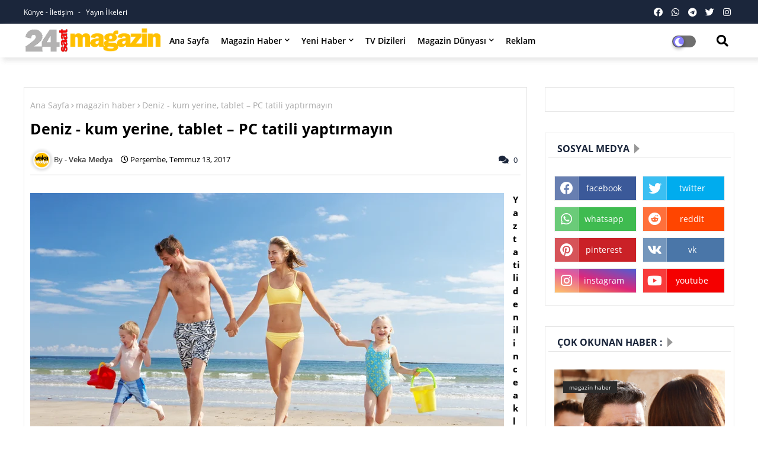

--- FILE ---
content_type: text/html; charset=UTF-8
request_url: https://www.magazin24saat.com/2017/07/gunes-gozlugu-ile-goz-saglgnz-yaz.html
body_size: 123421
content:
<!DOCTYPE html>
<html class='ltr' dir='ltr' lang='tr' xmlns='http://www.w3.org/1999/xhtml' xmlns:b='http://www.google.com/2005/gml/b' xmlns:data='http://www.google.com/2005/gml/data' xmlns:expr='http://www.google.com/2005/gml/expr'>
<!-- Global site tag (gtag.js) - Google Analytics -->
<script async='async' src='https://www.googletagmanager.com/gtag/js?id=UA-1107534-13'></script>
<script>
  window.dataLayer = window.dataLayer || [];
  function gtag(){dataLayer.push(arguments);}
  gtag('js', new Date());

  gtag('config', 'UA-1107534-13');
</script>
<script async='async' crossorigin='anonymous' src='https://pagead2.googlesyndication.com/pagead/js/adsbygoogle.js?client=ca-pub-7794817224171866'></script>
<meta HTTP-EQUIV='refresh' content='360;URL=https://www.magazin24saat.com'/>
<head>
<!--- Piki Templates All Packed SEO /-->
<meta content='width=device-width, initial-scale=1, minimum-scale=1, maximum-scale=1' name='viewport'/>
<title>Güneş gözlüğü ile göz sağlığınızı yaz aylarında da koruyun</title>
<meta content='text/html; charset=UTF-8' http-equiv='Content-Type'/>
<meta content='blogger' name='generator'/>
<link href='https://www.magazin24saat.com/favicon.ico' rel='icon' type='image/x-icon'/>
<link href='https://www.magazin24saat.com/2017/07/gunes-gozlugu-ile-goz-saglgnz-yaz.html' hreflang='x-default' rel='alternate'/>
<meta content='#1b263b' name='theme-color'/>
<meta content='#1b263b' name='msapplication-navbutton-color'/>
<link href='https://www.magazin24saat.com/2017/07/gunes-gozlugu-ile-goz-saglgnz-yaz.html' rel='canonical'/>
<link rel="alternate" type="application/atom+xml" title="Magazin 24 Saat - Atom" href="https://www.magazin24saat.com/feeds/posts/default" />
<link rel="alternate" type="application/rss+xml" title="Magazin 24 Saat - RSS" href="https://www.magazin24saat.com/feeds/posts/default?alt=rss" />
<link rel="service.post" type="application/atom+xml" title="Magazin 24 Saat - Atom" href="https://www.blogger.com/feeds/4417276755735732951/posts/default" />

<link rel="alternate" type="application/atom+xml" title="Magazin 24 Saat - Atom" href="https://www.magazin24saat.com/feeds/7429485799713753915/comments/default" />
<meta content='Güneş gözlüğü ile göz sağlığınızı yaz aylarında da koruyun' name='description'/>
<!-- Metadata for Open Graph protocol available here http://ogp.me/. -->
<meta content='article' property='og:type'/>
<meta content='Güneş gözlüğü ile göz sağlığınızı yaz aylarında da koruyun' property='og:title'/>
<meta content='https://www.magazin24saat.com/2017/07/gunes-gozlugu-ile-goz-saglgnz-yaz.html' property='og:url'/>
<meta content='Güneş gözlüğü ile göz sağlığınızı yaz aylarında da koruyun' property='og:description'/>
<meta content='Magazin 24 Saat' property='og:site_name'/>
<meta content='https://blogger.googleusercontent.com/img/b/R29vZ2xl/AVvXsEhWBuQHzJv4123oM_RW402uF8TZzhyphenhyphenQ1W0by7B5WE7n15Xzd91GYO65KOnyXCNXlB9lrEfV7eLBynF86TjLnfCl9r9fGrsiS7xDhGbQkcg3SVPy4SyD6YzRWU7ehBj6ZEjx2L33mhKZZnCk/s1600/1498732080_shutterstock_337618382+%2528800+x+533%2529.jpg' property='og:image'/>
<meta content='https://blogger.googleusercontent.com/img/b/R29vZ2xl/AVvXsEhWBuQHzJv4123oM_RW402uF8TZzhyphenhyphenQ1W0by7B5WE7n15Xzd91GYO65KOnyXCNXlB9lrEfV7eLBynF86TjLnfCl9r9fGrsiS7xDhGbQkcg3SVPy4SyD6YzRWU7ehBj6ZEjx2L33mhKZZnCk/s1600/1498732080_shutterstock_337618382+%2528800+x+533%2529.jpg' name='twitter:image'/>
<meta content='Güneş gözlüğü ile göz sağlığınızı yaz aylarında da koruyun' property='og:title'/>
<meta content='Güneş gözlüğü ile göz sağlığınızı yaz aylarında da koruyun' name='keywords'/>
<link href='https://www.magazin24saat.com/2017/07/gunes-gozlugu-ile-goz-saglgnz-yaz.html' hreflang='en' rel='alternate'/>
<meta content='index, follow, max-snippet:-1, max-image-preview:large, max-video-preview:-1' name='robots'/>
<meta content='summary_large_image' name='twitter:card'/>
<meta content='Güneş gözlüğü ile göz sağlığınızı yaz aylarında da koruyun' name='twitter:title'/>
<meta content='https://www.magazin24saat.com/2017/07/gunes-gozlugu-ile-goz-saglgnz-yaz.html' name='twitter:domain'/>
<meta content='Güneş gözlüğü ile göz sağlığınızı yaz aylarında da koruyun' name='twitter:description'/>
<meta content='Güneş gözlüğü ile göz sağlığınızı yaz aylarında da koruyun' name='twitter:creator'/>
<!-- [ Social Media Meta Tag ] -->
<meta content='https://www.facebook.com/ADMIN-PROFILE' property='article:author'/>
<meta content='https://www.facebook.com/ADMIN-PAGE' property='article:publisher'/>
<meta content='CODE-APPLICATION-FACEBOOK' property='fb:app_id'/>
<meta content='ADMIN-ID' property='fb:admins'/>
<meta content='en_US' property='og:locale'/>
<meta content='en_GB' property='og:locale:alternate'/>
<meta content='id_ID' property='og:locale:alternate'/>
<link href='//1.bp.blogspot.com' rel='dns-prefetch'/>
<link href='//28.2bp.blogspot.com' rel='dns-prefetch'/>
<link href='//3.bp.blogspot.com' rel='dns-prefetch'/>
<link href='//4.bp.blogspot.com' rel='dns-prefetch'/>
<link href='//2.bp.blogspot.com' rel='dns-prefetch'/>
<link href='//www.blogger.com' rel='dns-prefetch'/>
<link href='//maxcdn.bootstrapcdn.com' rel='dns-prefetch'/>
<link href='//fonts.googleapis.com' rel='dns-prefetch'/>
<link href='//use.fontawesome.com' rel='dns-prefetch'/>
<link href='//ajax.googleapis.com' rel='dns-prefetch'/>
<link href='//resources.blogblog.com' rel='dns-prefetch'/>
<link href='//feeds.feedburner.com' rel='dns-prefetch'/>
<link href='//cdnjs.cloudflare.com' rel='dns-prefetch'/>
<link href='//www.google-analytics.com' rel='dns-prefetch'/>
<link href='//themes.googleusercontent.com ' rel='dns-prefetch'/>
<link href='//pagead2.googlesyndication.com' rel='dns-prefetch'/>
<link href='//googleads.g.doubleclick.net' rel='dns-prefetch'/>
<link href='//www.gstatic.com' rel='preconnect'/>
<link href='//www.googletagservices.com' rel='dns-prefetch'/>
<link href='//static.xx.fbcdn.net' rel='dns-prefetch'/>
<link href='//tpc.googlesyndication.com' rel='dns-prefetch'/>
<link href='//apis.google.com' rel='dns-prefetch'/>
<link href='//www.facebook.com' rel='dns-prefetch'/>
<link href='//connect.facebook.net' rel='dns-prefetch'/>
<link href='//twitter.com' rel='dns-prefetch'/>
<link href='//www.youtube.com' rel='dns-prefetch'/>
<link href='//www.pinterest.com' rel='dns-prefetch'/>
<link href='//www.linkedin.com' rel='dns-prefetch'/>
<!-- Font Awesome Free 5.15.2 -->
<link href='//cdnjs.cloudflare.com/ajax/libs/font-awesome/5.15.2/css/fontawesome.min.css' rel='stylesheet'/>
<!-- Template Style CSS -->
<style id='page-skin-1' type='text/css'><!--
/*
-----------------------------------------------
Blogger Template Style
Name:        Blink - Blogger Free Template
Version:     1.0.0.V
Author:      Piki Template
Author Url:  https://pikitemplates.com/
Designed by: Piki Templates
Last Update:   01/April/2021
This Theme is Created by pikitemplates.com This work is licensed under a Creative Commons Attribution-NoDerivatives 4.0 International License http://creativecommons.org/licenses/by-nd/4.0/ No One Has Been Permission to Sell Or Distribute this template without Our Permission.
----------------------------------------------- */
/*-- Google Open Sans Font Family --*/
@font-face{font-family:'Open Sans';font-style:italic;font-weight:400;font-display:swap;src:local('Open Sans Italic'),local('OpenSans-Italic'),url(https://fonts.gstatic.com/s/opensans/v17/mem6YaGs126MiZpBA-UFUK0Udc1UAw.woff2) format('woff2');unicode-range:U+0460-052F,U+1C80-1C88,U+20B4,U+2DE0-2DFF,U+A640-A69F,U+FE2E-FE2F}
@font-face{font-family:'Open Sans';font-style:italic;font-weight:400;font-display:swap;src:local('Open Sans Italic'),local('OpenSans-Italic'),url(https://fonts.gstatic.com/s/opensans/v17/mem6YaGs126MiZpBA-UFUK0ddc1UAw.woff2) format('woff2');unicode-range:U+0400-045F,U+0490-0491,U+04B0-04B1,U+2116}
@font-face{font-family:'Open Sans';font-style:italic;font-weight:400;font-display:swap;src:local('Open Sans Italic'),local('OpenSans-Italic'),url(https://fonts.gstatic.com/s/opensans/v17/mem6YaGs126MiZpBA-UFUK0Vdc1UAw.woff2) format('woff2');unicode-range:U+1F00-1FFF}
@font-face{font-family:'Open Sans';font-style:italic;font-weight:400;font-display:swap;src:local('Open Sans Italic'),local('OpenSans-Italic'),url(https://fonts.gstatic.com/s/opensans/v17/mem6YaGs126MiZpBA-UFUK0adc1UAw.woff2) format('woff2');unicode-range:U+0370-03FF}
@font-face{font-family:'Open Sans';font-style:italic;font-weight:400;font-display:swap;src:local('Open Sans Italic'),local('OpenSans-Italic'),url(https://fonts.gstatic.com/s/opensans/v17/mem6YaGs126MiZpBA-UFUK0Wdc1UAw.woff2) format('woff2');unicode-range:U+0102-0103,U+0110-0111,U+0128-0129,U+0168-0169,U+01A0-01A1,U+01AF-01B0,U+1EA0-1EF9,U+20AB}
@font-face{font-family:'Open Sans';font-style:italic;font-weight:400;font-display:swap;src:local('Open Sans Italic'),local('OpenSans-Italic'),url(https://fonts.gstatic.com/s/opensans/v17/mem6YaGs126MiZpBA-UFUK0Xdc1UAw.woff2) format('woff2');unicode-range:U+0100-024F,U+0259,U+1E00-1EFF,U+2020,U+20A0-20AB,U+20AD-20CF,U+2113,U+2C60-2C7F,U+A720-A7FF}
@font-face{font-family:'Open Sans';font-style:italic;font-weight:400;font-display:swap;src:local('Open Sans Italic'),local('OpenSans-Italic'),url(https://fonts.gstatic.com/s/opensans/v17/mem6YaGs126MiZpBA-UFUK0Zdc0.woff2) format('woff2');unicode-range:U+0000-00FF,U+0131,U+0152-0153,U+02BB-02BC,U+02C6,U+02DA,U+02DC,U+2000-206F,U+2074,U+20AC,U+2122,U+2191,U+2193,U+2212,U+2215,U+FEFF,U+FFFD}
@font-face{font-family:'Open Sans';font-style:italic;font-weight:600;font-display:swap;src:local('Open Sans SemiBold Italic'),local('OpenSans-SemiBoldItalic'),url(https://fonts.gstatic.com/s/opensans/v17/memnYaGs126MiZpBA-UFUKXGUdhmIqOjjg.woff2) format('woff2');unicode-range:U+0460-052F,U+1C80-1C88,U+20B4,U+2DE0-2DFF,U+A640-A69F,U+FE2E-FE2F}
@font-face{font-family:'Open Sans';font-style:italic;font-weight:600;font-display:swap;src:local('Open Sans SemiBold Italic'),local('OpenSans-SemiBoldItalic'),url(https://fonts.gstatic.com/s/opensans/v17/memnYaGs126MiZpBA-UFUKXGUdhvIqOjjg.woff2) format('woff2');unicode-range:U+0400-045F,U+0490-0491,U+04B0-04B1,U+2116}
@font-face{font-family:'Open Sans';font-style:italic;font-weight:600;font-display:swap;src:local('Open Sans SemiBold Italic'),local('OpenSans-SemiBoldItalic'),url(https://fonts.gstatic.com/s/opensans/v17/memnYaGs126MiZpBA-UFUKXGUdhnIqOjjg.woff2) format('woff2');unicode-range:U+1F00-1FFF}
@font-face{font-family:'Open Sans';font-style:italic;font-weight:600;font-display:swap;src:local('Open Sans SemiBold Italic'),local('OpenSans-SemiBoldItalic'),url(https://fonts.gstatic.com/s/opensans/v17/memnYaGs126MiZpBA-UFUKXGUdhoIqOjjg.woff2) format('woff2');unicode-range:U+0370-03FF}
@font-face{font-family:'Open Sans';font-style:italic;font-weight:600;font-display:swap;src:local('Open Sans SemiBold Italic'),local('OpenSans-SemiBoldItalic'),url(https://fonts.gstatic.com/s/opensans/v17/memnYaGs126MiZpBA-UFUKXGUdhkIqOjjg.woff2) format('woff2');unicode-range:U+0102-0103,U+0110-0111,U+0128-0129,U+0168-0169,U+01A0-01A1,U+01AF-01B0,U+1EA0-1EF9,U+20AB}
@font-face{font-family:'Open Sans';font-style:italic;font-weight:600;font-display:swap;src:local('Open Sans SemiBold Italic'),local('OpenSans-SemiBoldItalic'),url(https://fonts.gstatic.com/s/opensans/v17/memnYaGs126MiZpBA-UFUKXGUdhlIqOjjg.woff2) format('woff2');unicode-range:U+0100-024F,U+0259,U+1E00-1EFF,U+2020,U+20A0-20AB,U+20AD-20CF,U+2113,U+2C60-2C7F,U+A720-A7FF}
@font-face{font-family:'Open Sans';font-style:italic;font-weight:600;font-display:swap;src:local('Open Sans SemiBold Italic'),local('OpenSans-SemiBoldItalic'),url(https://fonts.gstatic.com/s/opensans/v17/memnYaGs126MiZpBA-UFUKXGUdhrIqM.woff2) format('woff2');unicode-range:U+0000-00FF,U+0131,U+0152-0153,U+02BB-02BC,U+02C6,U+02DA,U+02DC,U+2000-206F,U+2074,U+20AC,U+2122,U+2191,U+2193,U+2212,U+2215,U+FEFF,U+FFFD}
@font-face{font-family:'Open Sans';font-style:normal;font-weight:400;font-display:swap;src:local('Open Sans Regular'),local('OpenSans-Regular'),url(https://fonts.gstatic.com/s/opensans/v17/mem8YaGs126MiZpBA-UFWJ0bbck.woff2) format('woff2');unicode-range:U+0460-052F,U+1C80-1C88,U+20B4,U+2DE0-2DFF,U+A640-A69F,U+FE2E-FE2F}
@font-face{font-family:'Open Sans';font-style:normal;font-weight:400;font-display:swap;src:local('Open Sans Regular'),local('OpenSans-Regular'),url(https://fonts.gstatic.com/s/opensans/v17/mem8YaGs126MiZpBA-UFUZ0bbck.woff2) format('woff2');unicode-range:U+0400-045F,U+0490-0491,U+04B0-04B1,U+2116}
@font-face{font-family:'Open Sans';font-style:normal;font-weight:400;font-display:swap;src:local('Open Sans Regular'),local('OpenSans-Regular'),url(https://fonts.gstatic.com/s/opensans/v17/mem8YaGs126MiZpBA-UFWZ0bbck.woff2) format('woff2');unicode-range:U+1F00-1FFF}
@font-face{font-family:'Open Sans';font-style:normal;font-weight:400;font-display:swap;src:local('Open Sans Regular'),local('OpenSans-Regular'),url(https://fonts.gstatic.com/s/opensans/v17/mem8YaGs126MiZpBA-UFVp0bbck.woff2) format('woff2');unicode-range:U+0370-03FF}
@font-face{font-family:'Open Sans';font-style:normal;font-weight:400;font-display:swap;src:local('Open Sans Regular'),local('OpenSans-Regular'),url(https://fonts.gstatic.com/s/opensans/v17/mem8YaGs126MiZpBA-UFWp0bbck.woff2) format('woff2');unicode-range:U+0102-0103,U+0110-0111,U+0128-0129,U+0168-0169,U+01A0-01A1,U+01AF-01B0,U+1EA0-1EF9,U+20AB}
@font-face{font-family:'Open Sans';font-style:normal;font-weight:400;font-display:swap;src:local('Open Sans Regular'),local('OpenSans-Regular'),url(https://fonts.gstatic.com/s/opensans/v17/mem8YaGs126MiZpBA-UFW50bbck.woff2) format('woff2');unicode-range:U+0100-024F,U+0259,U+1E00-1EFF,U+2020,U+20A0-20AB,U+20AD-20CF,U+2113,U+2C60-2C7F,U+A720-A7FF}
@font-face{font-family:'Open Sans';font-style:normal;font-weight:400;font-display:swap;src:local('Open Sans Regular'),local('OpenSans-Regular'),url(https://fonts.gstatic.com/s/opensans/v17/mem8YaGs126MiZpBA-UFVZ0b.woff2) format('woff2');unicode-range:U+0000-00FF,U+0131,U+0152-0153,U+02BB-02BC,U+02C6,U+02DA,U+02DC,U+2000-206F,U+2074,U+20AC,U+2122,U+2191,U+2193,U+2212,U+2215,U+FEFF,U+FFFD}
@font-face{font-family:'Open Sans';font-style:normal;font-weight:600;font-display:swap;src:local('Open Sans SemiBold'),local('OpenSans-SemiBold'),url(https://fonts.gstatic.com/s/opensans/v17/mem5YaGs126MiZpBA-UNirkOX-hpOqc.woff2) format('woff2');unicode-range:U+0460-052F,U+1C80-1C88,U+20B4,U+2DE0-2DFF,U+A640-A69F,U+FE2E-FE2F}
@font-face{font-family:'Open Sans';font-style:normal;font-weight:600;font-display:swap;src:local('Open Sans SemiBold'),local('OpenSans-SemiBold'),url(https://fonts.gstatic.com/s/opensans/v17/mem5YaGs126MiZpBA-UNirkOVuhpOqc.woff2) format('woff2');unicode-range:U+0400-045F,U+0490-0491,U+04B0-04B1,U+2116}
@font-face{font-family:'Open Sans';font-style:normal;font-weight:600;font-display:swap;src:local('Open Sans SemiBold'),local('OpenSans-SemiBold'),url(https://fonts.gstatic.com/s/opensans/v17/mem5YaGs126MiZpBA-UNirkOXuhpOqc.woff2) format('woff2');unicode-range:U+1F00-1FFF}
@font-face{font-family:'Open Sans';font-style:normal;font-weight:600;font-display:swap;src:local('Open Sans SemiBold'),local('OpenSans-SemiBold'),url(https://fonts.gstatic.com/s/opensans/v17/mem5YaGs126MiZpBA-UNirkOUehpOqc.woff2) format('woff2');unicode-range:U+0370-03FF}
@font-face{font-family:'Open Sans';font-style:normal;font-weight:600;font-display:swap;src:local('Open Sans SemiBold'),local('OpenSans-SemiBold'),url(https://fonts.gstatic.com/s/opensans/v17/mem5YaGs126MiZpBA-UNirkOXehpOqc.woff2) format('woff2');unicode-range:U+0102-0103,U+0110-0111,U+0128-0129,U+0168-0169,U+01A0-01A1,U+01AF-01B0,U+1EA0-1EF9,U+20AB}
@font-face{font-family:'Open Sans';font-style:normal;font-weight:600;font-display:swap;src:local('Open Sans SemiBold'),local('OpenSans-SemiBold'),url(https://fonts.gstatic.com/s/opensans/v17/mem5YaGs126MiZpBA-UNirkOXOhpOqc.woff2) format('woff2');unicode-range:U+0100-024F,U+0259,U+1E00-1EFF,U+2020,U+20A0-20AB,U+20AD-20CF,U+2113,U+2C60-2C7F,U+A720-A7FF}
@font-face{font-family:'Open Sans';font-style:normal;font-weight:600;font-display:swap;src:local('Open Sans SemiBold'),local('OpenSans-SemiBold'),url(https://fonts.gstatic.com/s/opensans/v17/mem5YaGs126MiZpBA-UNirkOUuhp.woff2) format('woff2');unicode-range:U+0000-00FF,U+0131,U+0152-0153,U+02BB-02BC,U+02C6,U+02DA,U+02DC,U+2000-206F,U+2074,U+20AC,U+2122,U+2191,U+2193,U+2212,U+2215,U+FEFF,U+FFFD}
@font-face{font-family:'Open Sans';font-style:normal;font-weight:700;font-display:swap;src:local('Open Sans Bold'),local('OpenSans-Bold'),url(https://fonts.gstatic.com/s/opensans/v17/mem5YaGs126MiZpBA-UN7rgOX-hpOqc.woff2) format('woff2');unicode-range:U+0460-052F,U+1C80-1C88,U+20B4,U+2DE0-2DFF,U+A640-A69F,U+FE2E-FE2F}
@font-face{font-family:'Open Sans';font-style:normal;font-weight:700;font-display:swap;src:local('Open Sans Bold'),local('OpenSans-Bold'),url(https://fonts.gstatic.com/s/opensans/v17/mem5YaGs126MiZpBA-UN7rgOVuhpOqc.woff2) format('woff2');unicode-range:U+0400-045F,U+0490-0491,U+04B0-04B1,U+2116}
@font-face{font-family:'Open Sans';font-style:normal;font-weight:700;font-display:swap;src:local('Open Sans Bold'),local('OpenSans-Bold'),url(https://fonts.gstatic.com/s/opensans/v17/mem5YaGs126MiZpBA-UN7rgOXuhpOqc.woff2) format('woff2');unicode-range:U+1F00-1FFF}
@font-face{font-family:'Open Sans';font-style:normal;font-weight:700;font-display:swap;src:local('Open Sans Bold'),local('OpenSans-Bold'),url(https://fonts.gstatic.com/s/opensans/v17/mem5YaGs126MiZpBA-UN7rgOUehpOqc.woff2) format('woff2');unicode-range:U+0370-03FF}
@font-face{font-family:'Open Sans';font-style:normal;font-weight:700;font-display:swap;src:local('Open Sans Bold'),local('OpenSans-Bold'),url(https://fonts.gstatic.com/s/opensans/v17/mem5YaGs126MiZpBA-UN7rgOXehpOqc.woff2) format('woff2');unicode-range:U+0102-0103,U+0110-0111,U+0128-0129,U+0168-0169,U+01A0-01A1,U+01AF-01B0,U+1EA0-1EF9,U+20AB}
@font-face{font-family:'Open Sans';font-style:normal;font-weight:700;font-display:swap;src:local('Open Sans Bold'),local('OpenSans-Bold'),url(https://fonts.gstatic.com/s/opensans/v17/mem5YaGs126MiZpBA-UN7rgOXOhpOqc.woff2) format('woff2');unicode-range:U+0100-024F,U+0259,U+1E00-1EFF,U+2020,U+20A0-20AB,U+20AD-20CF,U+2113,U+2C60-2C7F,U+A720-A7FF}
@font-face{font-family:'Open Sans';font-style:normal;font-weight:700;font-display:swap;src:local('Open Sans Bold'),local('OpenSans-Bold'),url(https://fonts.gstatic.com/s/opensans/v17/mem5YaGs126MiZpBA-UN7rgOUuhp.woff2) format('woff2');unicode-range:U+0000-00FF,U+0131,U+0152-0153,U+02BB-02BC,U+02C6,U+02DA,U+02DC,U+2000-206F,U+2074,U+20AC,U+2122,U+2191,U+2193,U+2212,U+2215,U+FEFF,U+FFFD}
/*-- Font Awesome Free 5.15.1 --*/
@font-face{font-family:"Font Awesome 5 Brands";font-display:swap;font-style:normal;font-weight:400;font-display:block;src:url(https://cdnjs.cloudflare.com/ajax/libs/font-awesome/5.15.1/webfonts/fa-brands-400.eot);src:url(https://cdnjs.cloudflare.com/ajax/libs/font-awesome/5.15.1/webfonts/fa-brands-400.eot?#iefix) format("embedded-opentype"),url(https://cdnjs.cloudflare.com/ajax/libs/font-awesome/5.15.1/webfonts/fa-brands-400.woff2) format("woff2"),url(https://cdnjs.cloudflare.com/ajax/libs/font-awesome/5.15.1/webfonts/fa-brands-400.woff) format("woff"),url(https://cdnjs.cloudflare.com/ajax/libs/font-awesome/5.15.1/webfonts/fa-brands-400.ttf) format("truetype"),url(https://cdnjs.cloudflare.com/ajax/libs/font-awesome/5.15.1/webfonts/fa-brands-400.svg#fontawesome) format("svg")}.fab{font-family:"Font Awesome 5 Brands";font-weight:400}
@font-face{font-family:"Font Awesome 5 Free";font-display:swap;font-style:normal;font-weight:400;font-display:block;src:url(https://cdnjs.cloudflare.com/ajax/libs/font-awesome/5.15.1/webfonts/fa-regular-400.eot);src:url(https://cdnjs.cloudflare.com/ajax/libs/font-awesome/5.15.1/webfonts/fa-regular-400.eot?#iefix) format("embedded-opentype"),url(https://cdnjs.cloudflare.com/ajax/libs/font-awesome/5.15.1/webfonts/fa-regular-400.woff2) format("woff2"),url(https://cdnjs.cloudflare.com/ajax/libs/font-awesome/5.15.1/webfonts/fa-regular-400.woff) format("woff"),url(https://cdnjs.cloudflare.com/ajax/libs/font-awesome/5.15.1/webfonts/fa-regular-400.ttf) format("truetype"),url(https://cdnjs.cloudflare.com/ajax/libs/font-awesome/5.15.1/webfonts/fa-regular-400.svg#fontawesome) format("svg")}.far{font-family:"Font Awesome 5 Free";font-weight:400}
@font-face{font-family:"Font Awesome 5 Free";font-display:swap;font-style:normal;font-weight:900;font-display:block;src:url(https://cdnjs.cloudflare.com/ajax/libs/font-awesome/5.15.1/webfonts/fa-solid-900.eot);src:url(https://cdnjs.cloudflare.com/ajax/libs/font-awesome/5.15.1/webfonts/fa-solid-900.eot?#iefix) format("embedded-opentype"),url(https://cdnjs.cloudflare.com/ajax/libs/font-awesome/5.15.1/webfonts/fa-solid-900.woff2) format("woff2"),url(https://cdnjs.cloudflare.com/ajax/libs/font-awesome/5.15.1/webfonts/fa-solid-900.woff) format("woff"),url(https://cdnjs.cloudflare.com/ajax/libs/font-awesome/5.15.1/webfonts/fa-solid-900.ttf) format("truetype"),url(https://cdnjs.cloudflare.com/ajax/libs/font-awesome/5.15.1/webfonts/fa-solid-900.svg#fontawesome) format("svg")}.fa,.far,.fas{font-family:"Font Awesome 5 Free"}.fa,.fas{font-weight:900}
/*-- Reset CSS Start Here --*/
a,abbr,acronym,address,applet,b,big,blockquote,body,caption,center,cite,code,dd,del,dfn,div,dl,dt,em,fieldset,font,form,h1,h2,h3,h4,h5,h6,html,i,iframe,img,ins,kbd,label,legend,li,object,p,pre,q,s,samp,small,span,strike,strong,sub,sup,table,tbody,td,tfoot,th,thead,tr,tt,u,ul,var{padding:0;border:0;outline:0;vertical-align:baseline;background:0;text-decoration:none}
form,textarea,input,button{font-family:var(--body-font);-webkit-appearance:none;-moz-appearance:none;appearance:none;border-radius:0;box-sizing:border-box}
.CSS_LIGHTBOX{z-index:999999!important}.CSS_LIGHTBOX_ATTRIBUTION_INDEX_CONTAINER .CSS_HCONT_CHILDREN_HOLDER > .CSS_LAYOUT_COMPONENT.CSS_HCONT_CHILD:first-child > .CSS_LAYOUT_COMPONENT{opacity:0}
input,textarea{outline:none}
/*! normalize.css v3.0.1 | MIT License | git.io/normalize */
dl,ul{list-style-position:inside;font-weight:400;list-style:none}
ul li{list-style:none}
caption,th{text-align:center}
html,body{text-size-adjust:none;-webkit-text-size-adjust:none;-moz-text-size-adjust:none;-ms-text-size-adjust:none}
.separator a{clear:none!important;float:none!important;margin-left:0!important;margin-right:0!important}#Navbar1,#navbar-iframe,.widget-item-control,a.quickedit,.home-link,.feed-links{display:none!important}.center{display:table;margin:0 auto;position:relative}.widget > h2,.widget > h3{display:none}.widget iframe,.widget img{max-width:100%}
.container{width: 100%;max-width: 1200px;margin: 0 auto;padding: 0px;box-sizing:border-box}
.center{display:table;margin:0 auto;position:relative}
img{border:0;position:relative}
a,a:visited{text-decoration:none}
.clearfix{clear:both}
.section,.widget,.widget ul{margin:0;padding:0}
a{color:#315aa6}
a img{border:0}
abbr{text-decoration:none}
.widget>h2,.widget>h3{display:none}
*:before, *:after { -webkit-box-sizing: border-box; -moz-box-sizing: border-box; box-sizing: border-box; }
/*-- CSS Variables --*/
html{
--body-font:'Open Sans', Arial, sans-serif;
--title-font:'Open Sans', Arial, sans-serif;
--meta-font:'Open Sans', Arial, sans-serif;
--text-font:'Open Sans', Arial, sans-serif;
--light-solid-color:#c1bbbb;
--black-color:#000000;
--hero-color:#aaaaaa;
--snippet-color:#aba4a4;
--solid-border:#ddd;
--white-bg:#ffffff;
--white-color:#ffffff;
}
.no-items.section{display:none}
h1,h2,h3,h4,h5,h6{font-family:var(--title-font);font-weight:700}
body{position:relative;background:#fff;font-family:var(--body-font);font-size:14px;font-weight:400;color:#000000;word-wrap:break-word;margin:0;padding:0;font-style:normal;line-height:1.4em}
#outer-wrapper{position:relative;overflow:hidden;width:100%;max-width:100%;margin:0 auto}
.outer-container{width:1200px}
.row,.row-1{position:relative}
h1{font-size:26px;line-height:28px}
h3{font-size:22px;line-height:21px}
h4{font-size:20px;line-height:18px}
h5{font-size:16px;line-height:16px}
h6{font-size:13px;line-height:13px;margin-bottom:0;margin-top:0}
@media only screen and (min-width:1025px) {
h1{font-size:42px;line-height:46px}
h2{font-size:36px;line-height:40px}
h3{font-size:28px;line-height:35px}
h4{font-size:21px;line-height:26px}}
.post-body h1{font-size:28px}
.post-body h2{font-size:24px}
.post-body h3{font-size:21px}
.post-body h4{font-size:18px}
.post-body h5{font-size:16px}
.post-body h6{font-size:13px}
.dark .post-body h1,.dark .post-body h2, .dark .post-body h3,.dark .post-body h4,.dark .post-body h5,.dark .post-body h6{color:#ccc}
.dark{background:#1d1d1d;color:rgba(255,255,255,.7)}
.dark a{color:rgba(255,255,255,.7)!important}
.dark a:hover{color:rgba(255,255,255,.4)}
.dark .post-body p, .dark .post-body span{background: transparent!important;color:#fff!important}
.dark #topbar{background:#222}
.dark .blink-demd-wrap,.dark .blink-demd{box-shadow: none;}
.dark .blink-demk .widget-content {background: #101010;}
.dark .blink-demh .widget, .dark .post-filter-wrap,  .dark .blink-demk .widget, .dark .post-inner-area, .dark .sidebar .widget, .dark .blink-demu, .dark .blink-demy{border: 1px solid #353535;}
.dark .main-title, .dark .title-wrap, .dark .sidebar .widget-title, .dark .blink-demh .widget>.widget-title, .dark .blink-demu .widget-title, .dark .blink-demv .blink-deml-box .entry-title{border-bottom: 1px solid #353535;}
.dark .blinkTested .blink-demv .blink-deml-box .entry-title a:before{color: #bcbcbc;}
#center-container{position:relative;float:left;width:100%;overflow:hidden;padding:20px 0 0;margin:0}
#center-container > .container{margin:0 auto}
#feed-view{position:relative;float:left;width:100%;box-sizing:border-box;padding:0}
.item #feed-view{width:calc(100% - (320px + 30px))}
#sidebar-container{display:none;position:relative;float:right;width:320px;box-sizing:border-box;padding:0}
.item #sidebar-container{display:block}
.post-filter-image{position:relative;display:block;transition:transform .3s ease}
.post-filter-link,.comments .avatar-image-container{background-color:rgba(155,155,155,0.07);color:transparent!important}
.background-layer:before{content:'';position:absolute;left:0;right:0;bottom:0;height:66%;background-image:linear-gradient(to bottom,transparent,rgba(0,0,0,0.7));-webkit-backface-visibility:hidden;backface-visibility:hidden;z-index:2;opacity:1;margin:0;transition:opacity .25s ease}
.front-layer:before{content:'';position:absolute;left:0;right:0;bottom:0;height:100%;background:#420cbd;-webkit-backface-visibility:hidden;backface-visibility:hidden;z-index:2;opacity:.6;margin:0;transition:opacity .25s ease}
.blink-demg .item0 .featured-image-load .featured-image-load-thumb .front-layer:before{background-image:linear-gradient(20deg,#420cbd 0,#ff6e30 100%)}
.blink-demg .item1 .featured-image-load .featured-image-load-thumb .front-layer:before{background-image:linear-gradient(20deg,#f1860c 0,#6ffd98 100%)}
.blink-demg .item2 .featured-image-load .featured-image-load-thumb .front-layer:before{background-image:linear-gradient(20deg,#c30d78 0,#81bffd 100%)}
.blink-demg .item3 .featured-image-load .featured-image-load-thumb .front-layer:before{background-image:linear-gradient(20deg,#0017c5 0,#2afb7a 100%)}
.blink-demg .item4 .featured-image-load .featured-image-load-thumb .front-layer:before{background-image:linear-gradient(20deg,#013c8e 0,#ff89d4 100%)}
.snip-thumbnail{position:relative;width:100%;height:100%;display:block;object-fit: cover;z-index: 1; opacity: 0; transition: opacity .30s ease,transform .30s ease}
.snip-thumbnail.lazy-img{opacity:1}
.post-filter-link:hover .snip-thumbnail {transform: scale(1.05);}
/*-- Social Icons Start Here (Global FontAwesome Icon Codes) --*/
.social-footer a:before, .social a:before{display:inline-block;font-family:'Font Awesome 5 Brands';font-style:normal;font-weight:400}
.social-footer .blogger a:before, .social .blogger:before{content:"\f37d"}
.social-footer .behance a:before, .social .behance:before{content:"\f1b4"}
.social-footer .digg a:before, .social .digg:before{content:"\f1a6"}
.social-footer .instagram a:before, .social .instagram:before{content:"\f16d"}
.social-footer .pinterest a:before, .social .pinterest:before{content:"\f0d2"}
.social-footer .rss a:before, .social .rss:before{content:'\f09e';font-family:'Font Awesome 5 Free';font-weight:900}
.social-footer .facebook a:before, .social .facebook:before{content:"\f09a"}
.social-footer .facebook-f a:before, .social .facebook-f:before{content:"\f09a"}
.social-footer .twitter a:before, .social .twitter:before{content:"\f099"}
.social-footer .youtube a:before, .social .youtube:before{content:"\f167"}
.social-footer .stack-overflow a:before, .social .stack-overflow:before{content:"\f16c"}
.social-footer .github a:before, .social .github:before{content:"\f09b"}
.social-footer .linkedin a:before, .social .linkedin:before{content:"\f0e1"}
.social-footer .skype a:before, .social .skype:before{content:"\f17e"}
.social-footer .stumbleupon a:before, .social .stumbleupon:before{content:"\f1a4"}
.social-footer .tumblr a:before, .social .tumblr:before{content:"\f173"}
.social-footer .vk a:before, .social .vk:before{content:"\f189"}
.social-footer .reddit a:before, .social .reddit:before{content:"\f1a1"}
.social-footer .whatsapp a:before, .social .whatsapp:before{content:"\f232"}
.social-footer .telegram a:before, .social .telegram:before{content:"\f2c6"}
.social-footer .dribbble a:before, .social .dribbble:before{content:"\f17d"}
.social-footer .soundcloud a:before, .social .soundcloud:before{content:"\f1be"}
.social-footer .twitch a:before, .social .twitch:before{content:"\f1e8"}
.social-footer .delicious a:before, .social .delicious:before{content:"\f1a5"}
.social-footer .codepen a:before, .social .codepen:before{content:"\f1cb"}
.social-footer .snapchat a:before, .social .snapchat:before{content:"\f2ac"}
.social-footer .email a:before, .social .email:before{content:'\f0e0';font-family:'Font Awesome 5 Free'}
.social-footer .external-link a:before, .social .external-link:before{content:'\f35d';font-family:'Font Awesome 5 Free';font-weight:900}
.social-bg li .blogger, .social-bg-hover .blogger a:hover{background-color:#ff5722}
.social-bg li .facebook, .social-bg li .facebook-f, .social-bg-hover .facebook a:hover,.social-bg-hover .facebook-f a:hover{background-color:#3b5999}
.social-bg li .twitter, .social-bg-hover .twitter a:hover{background-color:#00acee}
.social-bg li .youtube, .social-bg-hover .youtube a:hover{background-color:#f50000}
.social-bg li .messenger, .social-bg-hover .messenger a:hover{background-color:#0084ff}
.social-bg li .snapchat, .social-bg-hover .snapchat a:hover{background-color:#ffe700}
.social-bg li .telegram, .social-bg-hover .telegram a:hover{background-color:#179cde}
.social-bg li .instagram, .social-bg-hover .instagram a:hover{background:linear-gradient(15deg,#ffb13d,#dd277b,#4d5ed4)}
.social-bg li .pinterest, .social-bg li .pinterest-p, .social-bg-hover .pinterest a:hover,.social-bg-hover .pinterest-p a:hover{background-color:#ca2127}
.social-bg li .dribbble, .social-bg-hover .dribbble a:hover{background-color:#ea4c89}
.social-bg li .linkedin, .social-bg-hover .linkedin a:hover{background-color:#0077b5}
.social-bg li .stumbleupon, .social-bg-hover .stumbleupon a:hover{background-color:#eb4823}
.social-bg li .vk, .social-bg-hover .vk a:hover{background-color:#4a76a8}
.social-bg li .stack-overflow, .social-bg-hover .stack-overflow a:hover{background-color:#f48024}
.social-bg li .github, .social-bg-hover .github a:hover{background-color:#24292e}
.social-bg li .soundcloud, .social-bg-hover .soundcloud a:hover{background:linear-gradient(#ff7400,#ff3400)}
.social-bg li .behance, .social-bg-hover .behance a:hover{background-color:#191919}
.social-bg li .digg, .social-bg-hover .digg a:hover{background-color:#1b1a19}
.social-bg li .delicious, .social-bg-hover .delicious a:hover{background-color:#0076e8}
.social-bg li .codepen, .social-bg-hover .codepen a:hover{background-color:#000}
.social-bg li .flipboard, .social-bg-hover .flipboard a:hover{background-color:#f52828}
.social-bg li .reddit, .social-bg-hover .reddit a:hover{background-color:#ff4500}
.social-bg li .tumblr, .social-bg-hover .tumblr a:hover{background-color:#365069}
.social-bg li .twitch, .social-bg-hover .twitch a:hover{background-color:#6441a5}
.social-bg li .rss, .social-bg-hover .rss a:hover{background-color:#ffc200}
.social-bg li .skype, .social-bg-hover .skype a:hover{background-color:#00aff0}
.social-bg li .whatsapp, .social-bg-hover .whatsapp a:hover{background-color:#3fbb50}
.social-bg li .discord, .social-bg-hover .discord a:hover{background-color:#7289da}
.social-bg li .share, .social-bg-hover .share a:hover{background-color:var(--hero-color)}
.social-bg li .email, .social-bg-hover .email a:hover{background-color:#888}
.social-bg li .external-link, .social-bg-hover .external-link a:hover{background-color:#3500e5}
.whatsapp-desktop{display:inline-block}
.whatsapp-mobile{display:none}
.top-bar{height:40px;background:#1b263b;}
#top-menu{float:left}
#top-menu .selectnav, .blink-demw-logo{display:none}
.menu-top li{display:inline-block;line-height:40px;padding:0}
.menu-top li a{color:#ffffff;text-transform:capitalize;font-size:12px;text-decoration:none}
.menu-top li a:after{content:"-";margin:0 5px;color:#ffffff}
.menu-top li:last-child a:after{content:" ";display:none}
.menu-top li a .fa{margin-right:5px}
.menu-top li a:hover{opacity:0.9}
#top-social{float:right}
.dark .title h3, .dark .follow-by-email-title, .dark .post-snip .post-author,.dark .author-description span, .dark .list-label li a:before{color:#fff}
.dark .blink-demus .related-item,.dark .blog-pager .page-active, .dark.blog-pager span {background:#222}
.dark .FollowByEmail .widget-content,  .dark .piki-ads-res, .dark .blink-demu .widget-title, .dark .comments .comment .comment-actions a, .dark .piki-ads , .dark .darkmode-box .widget>.widget-title, .dark .blink-demu .widget-title, .dark .comments .comments-content .comment-content, .dark .queryMessage{background:#292929}
.dark .entry-title, .dark h3.title, .dark .queryMessage, .dark  .title-wrap h3{color:#E4E4E4! important}
.dark .content article{background:transparent}
.dark .post-body ol>li:before{color:#eee}
.dark .blink-demd-wrap, .dark .blink-demd, .dark #blink-demf ul>li>ul{background: #101010;}
.dark .top-bar{background: #1d1d1d;border:none}
.mega-mode{position:relative;padding: 0 15px; margin-right:10px;text-align:center;border-radius: 30px;display:inline-block;align-items:center;z-index:999}
.dark-button{display:none;}
.dark-button + .dark-toggle{outline:0;display:inline-block;width:40px;height:20px;vertical-align: middle;position:relative;cursor:pointer;margin-left:5px;-webkit-user-select:none;-moz-user-select:none;-ms-user-select:none;user-select:none;}
.dark-mode + .dark-toggle{border-radius:99em;transition:all .4s ease}
.dark-mode + .dark-toggle:after{content:'\f186';font-family:'Font Awesome 5 Free';font-weight:900;color:#fff;line-height: 20px;border-radius:100px;background:#887fff;transition:left 0.3s cubic-bezier(0.175,0.885,0.32,1.275),padding 0.3s ease,margin 0.3s ease;position:absolute;width:18px;height:18px;top:1px;left:2px;box-shadow:0 3px 6px rgba(0,0,0,0.16),0 3px 6px rgba(0,0,0,0.23)}
.dark .dark-mode + .dark-toggle{background:#FFEDC6}
.dark-mode + .dark-toggle{background:#6f6f6f}
.dark .dark-mode + .dark-toggle:after{left:53%;background:#ff9f43}
.social-sec .social li{display:inline-block;list-style:none;line-height:40px}
.social-sec .social li a{display:block;height:40px;width:25px;line-height:40px;font-size:15px;text-align:center;color:#ffffff}
.social-sec .social{width:100%;text-align:right;line-height:40px}
.blink-demq{bottom:0;text-align:center;width:100%;border-top:1px solid #737373;margin:5px 0}
.blink-demq .nav1 li{display:inline-block;padding:0;margin:0}
.blink-demq ul.nav1{text-align:center;display:inline-block}
.blink-demq .nav1 li a{font-size:14px;font-weight:400;display:block;color:#dadada;padding:0 0 0 5px;margin:0 0 0 10px}
.dark .entry-title, .dark h3.title, .dark .queryMessage, .dark .comment-bubble{color:#E4E4E4! important}
#BlinkDList>.mega-menu{position:unset!important}
.blink-demf li:hover .blinkStoreMenu{opacity:1;visibility:visible}
.drop-down>a:after{content:'\f078';float:right;font-family:'Font Awesome 5 Free';font-size:9px;font-weight:900;margin:-1px 0 0 5px}
.blinkStoreMenu{top:59px;transition:all .3s ease;-webkit-transition:all .3s ease;-moz-transition:all .3s ease;-o-transition:all .3s ease;opacity:0;visibility:hidden;width:100%;left:0;box-sizing:border-box;right:0;z-index:3333;color:var(--white-bg);height:auto;padding:20px;text-align:center;min-height:100px;position:absolute;background-color:#ffffff;box-shadow:0 10px 10px rgba(0,0,0,0.28)}
.blink-demf li:hover .blinkStoreMenu{margin-top:1px;opacity:1;visibility:visible}
.blink-demm{width:24%;box-sizing:border-box;float:left;overflow:hidden;position:relative}
.blink-demm:last-child{margin-right:0}
.blink-demm .post-filter-link{height:100%}
.blink-demms{display:flex;justify-content:space-between;flex-wrap:wrap}
.blink-demms .blink-demmqw{height:191px;display:block;overflow:hidden;}
.blink-demms .entry-title{font-size:14px;font-weight:700;line-height:1.5em}
/*----- Table of Content (TOC). -----*/
.tociki-pro{display:flex;width:100%;clear:both;margin:0}
.tociki-inner{position:relative;max-width:100%;font-size:14px;color:#000;background-color:rgba(165 165 165 / 10%);overflow:hidden;line-height:23px;border:1px solid #a0a0a0;border-radius:5px}
a.tociki-title{position:relative;display:flex;align-items:center;justify-content:space-between;height:38px;font-size:16px;font-weight:600;color:#000;padding:0 15px;margin:0}
.tociki-title-text{display:flex}
.tociki-title-text:before{content:'\f0cb';font-family:'Font Awesome 5 Free';font-size:14px;font-weight:900;margin:0 5px 0 0}
.tociki-title:after{content:'\f078';font-family:'Font Awesome 5 Free';font-size:12px;font-weight:900;margin:0 0 0 25px}
.tociki-title.opened:after{content:'\f077'}
a.tociki-title:hover{text-decoration:none}
#tociki{display:none;padding:0 15px 10px;margin:0}
#tociki ol{padding:0 0 0 15px}
#tociki li{font-size:14px;margin:10px 0}
#tociki li a{color:#1b263b}
#tociki li a:hover{color:#5784ea;text-decoration:underline}
/*----- Cap the total number of ads (widgets and inline ads). -----*/
#top-ad-placeholder .widget > .widget-title, #bottom-ad-placeholder .widget > .widget-title{display:none}
#top-ad-placeholder, #bottom-ad-placeholder {margin: 15px 0; padding: 0; width: 100%; overflow: hidden;}
.main-ads-pikihome{position:relative;float:left;width:100%;margin:15px 0 0}
.main-ads-pikihome .widget{position:relative;float:left;width:100%;line-height:0;margin:0 0 5px}
.main-ads-pikihome .widget > .widget-title, #post-placeholder .widget > .widget-title{display:none}
#post-placeholder{position:relative;box-sizing: border-box;width:100%; height:auto;padding: 0 5px;margin:10px 0}
#post-placeholder .widget{position:relative;width:100%;line-height:0; height:auto}
/*----- Standard footer section under Parent of Center Container element. -----*/
#footer-container{display:block;width:100%;color:#ffffff;margin:auto;padding:0;border-top: 1px solid rgba(255, 255, 255, 0.08);overflow:hidden}
#footer-container .footer-copyright{position:relative;float:left;font-size:13px;line-height:40px;margin:0}
.copyright-text{margin:0}
#footer-container .footer-copyright a{color:#ffffff}
#footer-container .footer-copyright a:hover{color:#ffffff}
#footer-haburger-menu{float:right;position:relative;display:block;margin:5px 0 0}
#footer-haburger-menu .widget > .widget-title,#footer-copyright .widget > .widget-title{display:none}
.footer-haburger-menu ul li{position:relative;float:left;margin:0}
.footer-haburger-menu ul li a{float:left;font-size:14px;color:#ffffff;height:30px;line-height:40px;padding:0 5px;margin:0 0 20px}
#footer-haburger-menu ul li a:hover{color:#0088ff}
/*-- Top Social Menu CSS (IE/ IE9 etc.) --*/
.socialFilter .external-link a{background-color:#5784ea}
.sharing-button .facebook a,.sharing-button .facebook-f a{background-color:#3b5999}
.sharing-button .twitter a,.sharing-button .twitter-square a{background-color:#00acee}
.sharing-button .reddit a{background-color:#ff4500}
.sharing-button .pinterest a,.sharing-button .pinterest-p a{background-color:#ca2127}
.sharing-button .linkedin a{background-color:#0077b5}
.sharing-button .whatsapp a{background-color:#3fbb50}
.sharing-button .email a{background-color:#888}
/*-- Top Social Menu Code (jQuery Latest Menu) --*/
#blink-dems{position:relative;float:left;width:100%;height:auto;margin:0}
.blink-demd-wrap,.blink-demd{position:relative;float:left;width:100%;height:56px;background:#ffffff;box-sizing:border-box;padding:0;margin:0 0 5px;box-shadow: 5px 5px 8px 0px rgba(224 223 223 / 48%);}
#blink-dems .container{position:relative;margin:0 auto}
.hamburgerLogo-wrap{position:relative;width: 100%;float:left;margin:0 30px 0 0}
.hamburgerLogo{position:relative;float:left;height:44px;padding:5px 0;margin:0}
.hamburgerLogo .hamburgerLogo-img{display: flex; align-items: center; height: 40px; overflow: hidden; margin: 0;}
.hamburgerLogo img{display: block; max-width: 100%; max-height: 100%; margin: 0;}
.show-blink-demt{display: none; color:#000; height: 40px; font-size: 17px; padding: 0 15px; }
.header-section {position: relative; display: flex; flex-wrap: wrap; justify-content: space-between; float: left; width: 100%; margin: 0; }
.header-left{position: static; display: flex; margin: 0; }
.header-right{position: absolute; top: 0; right: 0; margin: 0; }
.hamburgerLogo .widget{position: relative; display: flex; align-items: center; height: 100%; margin: 0; }
.hamburgerLogo-img .logo-img{display: flex; align-items: center; height: 40px; overflow: hidden; margin: 0; }
.hamburgerLogo h1{display:block;font-size:25px;color:#000000;height:30px;line-height:30px;overflow: hidden;padding:0;margin:0}
.hamburgerLogo h1 a{color:#000000}
.hamburgerLogo #title-header{display:none;visibility:hidden}
.main-menu-wrap{position:static;height:56px;margin:0}
#blink-demf .widget,#blink-demf .widget>.widget-title{display:none}
#blink-demf .show-menu{display:block}
#blink-demf{position:static;height:56px;z-index:10}
#blink-demf ul>li{position:relative;float:left;display:inline-block;padding:0;margin:0}
#BlinkDList>li>a{position:relative;display:block;height:56px;font-size:14px;color:#000000;font-weight:600;text-transform:capitalize;line-height:56px;padding:0 10px;margin:0}
#BlinkDList>li>a:hover{background:#0088ff;color:#ffffff}
#blink-demf ul>li>ul{position:absolute;float:left;left:0;top:59px;width:180px;background:#434343;z-index:99999;visibility:hidden;opacity:0;-webkit-transform:translateY(-10px);transform:translateY(-10px);padding:0;box-shadow:0 2px 5px 0 rgba(0,0,0,0.15),0 2px 10px 0 rgba(0,0,0,0.17)}
#blink-demf ul>li>ul>li>ul{position:absolute;top:0;left:100%;-webkit-transform:translateX(-10px);transform:translateX(-10px);margin:0}
#blink-demf ul>li>ul>li{display:block;float:none;position:relative}
#blink-demf ul>li>ul>li a{position:relative;display:block;height:36px;font-size:13px;color:#ffffff;line-height:36px;font-weight:400;box-sizing:border-box;padding:0 15px;margin:0;border-bottom:1px solid rgba(155,155,155,0.07)}
#blink-demf ul>li>ul>li:last-child a{border:0}
#blink-demf ul>li>ul>li:hover>a{color:#ccc}
#blink-demf ul>li.sub-tab>a:after{content:'\f078';float:right;font-family:'Font Awesome 5 Free';font-size:9px;font-weight:900;margin:-1px 0 0 5px}
#blink-demf ul>li>ul>li.sub-tab>a:after{content:'\f054';float:right;margin:0}
#blink-demf ul>li:hover>ul,#blink-demf ul>li>ul>li:hover>ul{visibility:visible;opacity:1;-webkit-backface-visibility:hidden;backface-visibility:hidden;-webkit-transform:translate(0);transform:translate(0)}
#blink-demf ul ul{transition:all .35s ease}
.loading-icon{width:100%;height:100%;line-height: 300px;display:block;text-align:center}
.blink-demk .loading-icon{line-height: 38px;}
.blink-demk .widget .breaking-content .widget-content span.error-status{padding:0;line-height: 30px;}
.blink-demk .loading-icon:after{width:20px;height:20px;}
.loading-icon:after{content:"";width:40px;height:40px;border-radius: 50%;border:2px solid #1b263b;border-right: 2px solid #c1c1c1;display: inline-block;
animation: runload 0.6s infinite
}
@-webkit-keyframes runload {
0%{-webkit-transform:rotate(0deg);transform:rotate(0deg)}
to{-webkit-transform:rotate(1turn);transform:rotate(1turn)}
}
@keyframes runload {
0%{-webkit-transform:rotate(0deg);transform:rotate(0deg)}
to{-webkit-transform:rotate(1turn);transform:rotate(1turn)}
}
.loading-frame{-webkit-animation-duration:.5s;animation-duration:.5s;-webkit-animation-fill-mode:both;animation-fill-mode:both}
@keyframes fadeIn {
from{opacity:0}
to{opacity:1}
}
.run-time{animation-name:fadeIn}
@keyframes fadeInUp {
from{opacity:0;transform:translate3d(0,5px,0)}
to{opacity:1;transform:translate3d(0,0,0)}
}
.load-time{animation-name:fadeInUp}
.overlay{visibility:hidden;opacity:0;position:fixed;top:0;left:0;right:0;bottom:0;z-index:1000;margin:0;transition:all .25s ease}
.show-blink-demt:before{content:"\f0c9";font-family:'Font Awesome 5 Free';font-size:20px;font-weight:900}
#blink-demt{display:none;position:fixed;width:100%;height:100%;top:0;left:0;bottom:0;background:#000000;background:-moz-linear-gradient(90deg,#000000 0,#101010 100%);background:-webkit-linear-gradient(90deg,#000000 0,#101010 100%);background:linear-gradient(90deg,#000000 0,#101010 100%);overflow:auto;z-index:1010;left:0;-webkit-transform:translateX(-100%);transform:translateX(-100%);visibility:hidden;box-shadow:3px 0 7px rgba(0,0,0,0.1);-webkit-transition:all .5s cubic-bezier(.79,.14,.15,.86);-moz-transition:all .5s cubic-bezier(.79,.14,.15,.86);-o-transition:all .5s cubic-bezier(.79,.14,.15,.86);transition:all .5s cubic-bezier(.79,.14,.15,.86)}
.hamburger-open #blink-demt{-webkit-transform:translateX(0);transform:translateX(0);visibility:visible;opacity:.99;-webkit-transition:all .5s cubic-bezier(.79,.14,.15,.86);-moz-transition:all .5s cubic-bezier(.79,.14,.15,.86);-o-transition:all .5s cubic-bezier(.79,.14,.15,.86);transition:all .5s cubic-bezier(.79,.14,.15,.86)}
.blink-demr{float:left;width:100%;margin:30px 0;opacity:0;transition:all ease-in-out .3s;box-sizing:border-box;box-shadow:0 0 20px rgba(0,0,0,0.15)}
#blink-demt{transition:all .6s ease-in-out}
.hide-blink-demw:hover{transform:rotate(90deg)}
.hide-blink-demw{position:absolute;top:0;right:0;display:block;color:#ffffff;font-size:26px;line-height:80px;text-align:center;cursor:pointer;z-index:20;padding:0 20px;-webkit-transition:transform ease-out .2s;-moz-transition:transform ease-out .2s;-ms-transition:transform ease-out .2s;-o-transition:transform ease-out .2s;transition:transform ease-out .2s;transform:rotate(0deg)}
.hide-blink-demw:before{content:"\f00d";font-family:'Font Awesome 5 Free';font-weight:900}
.hamburger-open .blink-demr,.hamburger-open .blink-demt-flex{opacity:1}
.blink-demt-flex{display:flex;flex-direction:column;opacity:0;justify-content:space-between;float:left;width:100%;height: calc(100% - 70px);transition:all ease-in-out .3s}
.blink-demw{position:relative;float:left;width:100%;box-sizing:border-box;padding:25px}
.blink-demw>ul{margin:0}
#blink-demf .fa{padding:0 5px}
.blink-demw .fa{margin:5px;padding:auto}
.blink-demw .m-sub{display:none;padding:0}
.blink-demw ul li{position:relative;display:block;overflow:hidden;float:left;width:100%;font-size:14px;font-weight:600;line-height:50px;margin:0;padding:0}
.blink-demw>ul li ul{overflow:hidden}
.blink-demw ul li a{color:#000000;padding:0 5px;display:block}
.blink-demw>ul>li>a{text-transform:capitalize;border-bottom:1px solid rgba(255,255,255,0.2)}
.blink-demw>ul>li.sub-tab>a:after,.blink-demw>ul>li>ul>li.sub-tab>a:after{font-family:'Font Awesome 5 Free';font-weight:900;content:"\f078";font-size:12px;position:absolute;top:0;right:0;margin-right:10px;height:100%;flex-direction:row;align-items:center;justify-content:center}
.blink-demw ul li.sub-tab.show>a:after{content:'\f077'}
.blink-demw ul li a:hover,.blink-demw ul li.sub-tab.show>a,.blink-demw ul li.sub-tab.show>.submenu-toggle{color:fff}
.blink-demw>ul>li>ul>li a:before{content:"\2022";font-family:'Font Awesome 5 Free';font-style:normal;font-weight:700;color:#fff;font-size:15px;padding-right:5px}
.blink-demw>ul>li>ul>li a{font-size:13px;font-weight:600;color:#000000;background:rgba(255,255,255,0.12);padding:0 0 0 35px;border-bottom:1px solid rgba(255,255,255,0.2)}
.blink-demw>ul>li>ul>li>ul>li>a{padding:0 0 0 30px}
.blink-demw ul>li>.submenu-toggle:hover{color:#000000}
.blink-deme{position:relative;float:left;margin:0 0 0 25px}
.blink-deme ul{display:block;text-align:center;margin:0}
.blink-deme ul li{display:inline-block;margin:0 5px}
.blink-deme ul li a{display:block;font-size:20px;color:#ffffff;padding:0 5px}
.blink-deme ul li a:hover{opacity:1}
.fixed-nos{position:fixed;top:-56px;left:0;width:100%;z-index:990;transition:top .17s ease}
.blink-demd.show{top:0;box-shadow:0 0 20px rgba(0,0,0,.15)}
.hamburger-open .fixed-nos{top:0}
.hamburger-open,.active-search{overflow:hidden;left:0;right:0}
.search-wrap{position: relative; display: flex; height: 56px; align-items: center; z-index: 11; margin: 0; }
.search-container-overlay.search-container-overlay-show .search-container-close{display:block}
.search-container input::-webkit-input-placeholder{color:rgba(255,255,255,0.63)}
.search-button{color: #000000; top: 0; right: 0; width: 40px; height: 40px; font-size: 20px; text-align: center; line-height: 40px; cursor: pointer; z-index: 20; padding: 0; margin: 0; transition: margin .25s ease;}
.search-button:before{content:"\f002";font-family:'Font Awesome 5 Free';font-weight:900}
.search-container-overlay.search-container-overlay-show{visibility:visible;display:block;z-index:9999;transform:scale(1)}
.search-container-overlay{background:#000000;background:-moz-linear-gradient(90deg,#000000 0,#101010 100%);background:-webkit-linear-gradient(90deg,#000000 0,#101010 100%);background:linear-gradient(90deg,#000000 0,#101010 100%);opacity:.99;width:100%;height:100%;position:fixed;top:0;left:0;display:block;visibility:hidden;z-index:999999;transform:scale(0);text-align:center;-webkit-transition:all .4s cubic-bezier(.79,.14,.15,.86);-moz-transition:all .5s cubic-bezier(.79,.14,.15,.86);-o-transition:all .5s cubic-bezier(.79,.14,.15,.86);transition:all .5s cubic-bezier(.79,.14,.15,.86)}
.search-container-close{position:absolute;right:20px;top:35px;padding:20px;font-size:30px;-webkit-transition:transform ease-out .2s;-moz-transition:transform ease-out .2s;-ms-transition:transform ease-out .2s;-o-transition:transform ease-out .2s;transition:transform ease-out .2s;transform:rotate(0deg);color:#ffffff}
.search-container-close:after{content:"\f00d";font-family:'Font Awesome 5 Free';font-weight:900}
.search-container-close:hover{transform:rotate(90deg)}
input.search-input{background-color:transparent;border:0;text-align:start;font-size:35px;padding:20px;color:#fff;-webkit-transition:all .3s ease-out;-moz-transition:all .3s ease-out;-ms-transition:all .3s ease-out;-o-transition:all .3s ease-out;transition:all .3s ease-out}
.search-container-wrapper .fa-search{font-size:25px;position:absolute;right:20px;top:20px;color:rgba(255,255,255,0.65);-webkit-transition:all .2s ease-out;-moz-transition:all .2s ease-out;-ms-transition:all .2s ease-out;-o-transition:all .2s ease-out;transition:all .2s ease-out}
.search-container-wrapper form{position:relative}
form.search-container{max-width:100%;border:1px solid rgba(255,255,255,0.49)}
input.search-input[type=text]{width:83%;height:60px;display:block}
.search-msg{text-align:center;font-size:18px;color:rgba(255,255,255,0.96);padding:5px 0;margin:10px 0;border-bottom:1px dashed rgba(255 255 255 / 36%)}
.search-container-wrapper{display:inline-block;max-width:1000px;margin:0 10px;vertical-align:middle;text-align:center;font-size:18px;-webkit-transform:scale(0.9);-moz-transform:scale(0.9);-ms-transform:scale(0.9);-o-transform:scale(0.9);transform:scale(0.9);ms-transform:scale(0.9);opacity:0;visibility:hidden;-webkit-transition:all ease-in-out .3s;-moz-transition:all ease-in-out .3s;-ms-transition:all ease-in-out .3s;-o-transition:all ease-in-out .3s;transition:all ease-in-out .3s}
.search-container-overlay-show .search-container-wrapper{opacity:1;visibility:visible;-webkit-transform:scale(1);-moz-transform:scale(1);-ms-transform:scale(1);-o-transform:scale(1);transform:scale(1);ms-transform:scale(1)}
.search-container-wrapper input[type="submit"]{position:absolute;width:70px;height:60px;background-color:transparent;border:0;right:-20px;top:-20px;border-left:1px solid rgba(255,255,255,0.49);cursor:pointer;-webkit-appearance:button;outline:0}
.search-container-overlay:before{content:'';display:inline-block;height:100%;vertical-align:middle}
.search-input{position:relative;padding:20px;padding-bottom:10px}
.search-input input{border-radius:10px;padding:5px 10px;width:98%;border:2px solid #eee}
#hidden-widget-container,.hide,.hidden-widgets{display:none;visibility:hidden}
/*-- Post Snip Starts here --*/
.no-posts{float:left;width:100%;height:100px;line-height:100px;text-align:center}
.piki-load .no-posts{line-height:60px;color:#000000}
.post-snip{overflow:hidden;--meta-fontcolor:var(--light-solid-color);font-size:11px;font-weight:500;padding:5px 1px}
.post-snip .post-author,.post-snip .post-date{float:none;display:inline-block;margin:0 10px 0 0}
.post-snip .post-author{font-weight:600;}
.post-snip .post-date:before{font-family:'Font Awesome 5 Free';font-weight:400;margin:0 3px 0 0}
.post-snip .post-author {color: #333;}
.blink-demg .post-snip .post-date, .type-slider .post-snip .post-author,.type-slider .post-snip .post-date, .mega-hero .item0 .post-snip .post-author, .mega-hero .item0 .post-snip .post-date, .blink-demb.item0 .post-snip .post-author, .blink-demb.item0 .post-snip .post-date, .blink-demms .post-snip .post-author, .blink-demms .post-snip .post-date{color: #c1c1c1;}
.blink-demg .post-snip .post-author{color: #ebebeb;}
.post-snip .post-author:before{content:'By -';margin:0 3px 0 0;font-weight: normal; }
.post-snip .post-date:before{content:'\f017'}
.post-snip a{color:#333;transition:color .40s}
.item-post .post-snip .author-image{overflow: hidden; position: relative; display: inline-block; width: 25px; vertical-align: middle; height: 25px; background-color: var(--light-author-color); padding: 1px; margin: 0 3px 0 0; border: 1px solid rgba(0 0 0 / 5%); border-radius: 100%; box-shadow: 0px 0px 4px 3px rgba(0 0 0 / 13%); }
.piki-ads{display:block; background-color: #e7e7e7; text-align: center; line-height: 85px; font-size:13px; font-style: italic; font-weight: 700; color: #737373; }
.piki-ads-res{display:block; background-color: #e7e7e7; text-align: center; line-height: 205px; font-size:13px; font-style: italic; font-weight: 700; color: #737373; }
.main-title{display: flex;justify-content: space-between;align-items: center;position: relative;margin: 0 0 14px}
a.view-all{color:#000;padding:1px 10px;font-size:12px}
a.view-all:hover{color:#1b263b}
.main-title a {position:absolute;vertical-align: middle;right:7px;}
.blink-demgs {position: relative;z-index: 1;}
.blink-demh .widget{position:relative;display:none;overflow:hidden;width:100%;box-sizing:border-box;padding:15px;margin:0 0 10px;border: 1px solid #e6e6e6;}
.blink-post{display:flex;justify-content:space-between;flex-wrap:wrap}
.blink-theme{width:32%;background:#fff;border-radius:0;margin-bottom:20px;position:relative}
.blink-set:after{content:"";position:absolute;left:0;right:0;bottom:0;height:66%;background-image:linear-gradient(to bottom,transparent,rgba(0,0,0,0.9));-webkit-backface-visibility:hidden;backface-visibility:hidden;z-index:2;opacity:1;margin:0;transition:opacity .25s ease}
.blink-demh .entry-title, .blink-demg .entry-title,.blinkFooter .entry-title,.BlinkDListPost .entry-title{display:block;text-decoration:none;font-weight:600;line-height:1.4em;font-size:15px;padding:4px 0 0;margin:auto}
.entry-title a{display:block;color:#000000}
.entry-title a:hover, .blinkFooter .entry-title a:hover{color:#5784ea}
.blink-demg .entry-title a:hover{color:var(--white-color)}
.blinkTested .item0 .entry-title{font-size:19px}
.blink-demg .entry-title a,  .type-slider .entry-title a, .mega-hero .item0 .entry-title a, .blink-demb.item0 .entry-title a,.blink-demms .entry-title a{display:block;color:#ffffff}
.blinkFooter .entry-title a{display:block;font-size:15px;color:#f0f0f0}
.post-filter .entry-title a{font-size:17px;font-weight:600;line-height:1.4em}
.blink-post .item0 .post-tag,.blink-post .item0 .post-author{display:block}
.blink-post .post-tag{display:none}
.blink-post .item0 .post-author{display:inline-block;padding:0 7px 0 0;text-transform:capitalize;color:var(--light-solid-color);font-size:11px;font-weight:normal}
.blink-set .post-author{display:none}
.blink-set .post-date{padding:0 7px 0 0;text-transform:capitalize;color:var(--light-solid-color);font-size:11px;font-weight:normal}
.blink-set .blink-set-sum{display:none;color:var(--snippet-color)}
.blink-post .item0{width:100%}
.blink-deml-featured{position:relative;margin:0 0 30px;clear:both}
.blinkMain{display:flex;justify-content:space-between;flex-wrap:wrap}
.blink-demu{position:relative;margin:0 0 25px;clear:both;display:block;padding:15px;border: 1px solid #e6e6e6;}
.blink-demu .blink-deml{width:31%;position:relative;margin:0}
.blink-deml-box{overflow:hidden}
.blink-deml-featured{position:relative;margin:0 0 30px;clear:both}
.blink-deml{width:calc((100% - 10px) / 3);position:relative;margin:0}
.blink-deml-flow{width:calc((100% - 80px) / 3);position:relative;margin:0}
.blink-deml .blink-demc{position:relative;width:100%;height:140px;display:block;overflow:hidden;}
.blink-deml-flow .blink-demc{position:relative;width:100%;height:185px;display:block;overflow:hidden;}
.blink-deml .blink-demc .post-filter-link,.blink-deml-flow .blink-demc .post-filter-link,.blink-demu .blink-deml .blink-demc .post-filter-link{position: relative; float: left; width: 100%;height:100%;overflow: hidden; box-sizing: border-box; padding: 0; vertical-align: middle;}
.blink-demg .widget-title{display:none}
.blink-demgs .item0 .post-tag{display:block;top:0}
.blinkFooter .post-filter-link{position:relative;float:left;width:110px;height:100px;overflow:hidden;box-sizing:border-box;padding:0 1px;vertical-align:middle;margin:0 12px 0 0;;}
.blinkFooter .blink-demx{position:relative;float:left;width:100%;margin:0 0 18px}
.blinkFooter .blink-demx .blink-demz{position:relative;display:block;box-sizing:border-box}
.column-left{float:left}
.column-right{float:right}
.blink-demv{position:relative;float:left;width:100%;margin:5px 0}
.blink-demv .col-main-thumb{position:relative;float:left;width:80px;height:70px;overflow:hidden;box-sizing:border-box;padding:0 1px;vertical-align:middle;margin:0 12px 0 0;}
.blink-demb{position:relative;float:left;width:100%;margin:5px 0}
.blink-demb .blink-demn{position:relative;float:left;width:100%;height:250px;overflow:hidden;box-sizing:border-box;padding:0 1px;vertical-align:middle;margin:0 12px 0 0;}
.mega-hero .fearured0{float:none;display:block;width:100%;padding:0;margin:0 0 5px}
.mega-hero .col-main-thumb{position:relative;float:left;width:100%;height:130px;overflow:hidden;box-sizing:border-box;padding:0;margin:auto}
.blink-demh .open-iki,.blink-demg .open-iki{display:block!important}
.mega-hero .mega-hero-img{position:relative;float:left;width:100%;height:320px;overflow:hidden;box-sizing:border-box;padding:0 1px;vertical-align:middle;margin:0 12px 0 0}
.mega-hero{overflow:hidden}
.ticker{position:relative;float:left;width:100%;margin:0}
.blink-demk{position:relative;margin:5px auto;background: rgb(0 0 0 / .03);border: 1px solid rgb(0 0 0 / .19);overflow: hidden; }
.blink-demk .widget{display:block;height:25px;padding:5px 0;margin:0}
.blink-demk .widget>.widget-title{display:block;position:relative;float:left;color:#fff;background: #1b263b;font-size:11px;text-transform:uppercase;height:25px;line-height:25px;padding:0 10px;margin:0 10px 0 5px;}
.blink-demk .widget>.widget-title>h3{font-size:11px;font-weight:700;line-height:25px;margin:0}
.blink-demk .widget>.widget-title>h3:before{content:'\f0e7';font-family:'Font Awesome 5 Free';float:left;font-size:11px;font-weight:900;margin:0 5px 0 0;}
.blink-demk .widget-content{position: relative;display:none;height: 30px; justify-content: space-between; flex: 1; margin: 0;overflow: hidden;}
.blink-tick{box-sizing:border-box;float:left}
.blink-demk .open-iki{display:flex!important}
.blink-demmq .entry-title{height:30px;font-size:13px;font-weight:400;line-height:30px;margin:0;padding:0;overflow:hidden}
.blink-demmq .entry-title a{position: relative;display: block;overflow: hidden;font-size: 15px;color: #000000;}
.blink-tick .active{opacity:1;visibility:visible;transform:translate3d(0,0,0);pointer-events:initial}
.blink-demmq{position:absolute;top:0;left:0;width:100%;opacity:0;visibility:hidden;transform:translate3d(10px,0,0);pointer-events:none;transition:all .80s ease}
.blink-demk .breaking-content{position:relative;height:25px;display:flex;justify-content:flex-end;flex:1;align-items: center;margin:0}
.mydivs-bt{display:flex;flex-direction:row;align-items:center;justify-content:space-around;margin:0;height:30px}
.mydivs-bt>a{display:flex;width:20px;height:20px;line-height:20px;font-size:12px;text-align:center;margin:0 2px;padding:5px;cursor:pointer;color:#fff;background:#1b263b}
.mydivs-bt>a:hover{background:#666;border-color:thin solid #888}
.mydivs-bt .prev:before{content:'\f053'}
.mydivs-bt .next:before{content:'\f054'}
.mydivs-bt a:before{display:block;font-family:'Font Awesome 5 Free';margin:auto;text-align:center;font-weight:900}
.blink-demh .type-block{float:left;width:calc((100% - 40px) / 3);margin: 20px 0;}
.blink-demh .item0 .entry-title{font-size:23px}
div#top-blink-set-widget{display:flex;flex-wrap:wrap;justify-content:space-between}
.blink-demv .blink-deml-box .entry-title{border-bottom:1px solid #e6e6e6}
.blink-demv .blink-deml-box .entry-title a{padding:0 0 0 15px;line-height: 30px;font-size: 14px;font-weight: 600;}
.blinkTested .blink-demv:last-child .blink-deml-box .entry-title{border:0}
.blinkTested .blink-demv .blink-deml-box .entry-title a:before{content:"\f45c";font-family:'Font Awesome 5 Free';position:absolute;left:0;font-size:8px;font-weight:900;color:#1b263b;vertical-align:middle}
.blink-demh .widget>.widget-title, .blink-demu .widget-title{display:flex;justify-content:space-between;align-items:center;position:relative;margin:0 0 14px;}
a.simple-viewmore{color:#000;font-size:12px}
.main-title,.title-wrap, .sidebar .widget-title,.blink-demh .widget>.widget-title, .blink-demu .widget-title{position:relative;float:none;width:100%;height:32px;box-sizing:border-box;margin:0 0 20px;border-bottom: 1px solid #e6e6e6;}
.main-title h3,.sidebar .widget-title h3,.blink-demh .widget>.widget-title h3,.title-wrap h3, .blink-demu .widget-title h3{position:relative;float:left;font-family:var(--title-font);height:32px;font-size:16px;color:#1b263b;text-transform:uppercase;font-weight:700;line-height:32px;padding:0 15px;margin:0}
.main-title h3:after,.title-wrap h3:after, .sidebar .widget-title h3:after,.blink-demh .widget>.widget-title h3:after, .blink-demu .widget-title h3:after{content: ""; position: absolute; height: auto; width: auto; top: 8px;margin-left: 8px; border: 8px solid transparent; border-left: 9px solid #989898;}
.error-status{display:block;text-align: center;font-size:13px;color:#000;padding:35px 0;font-weight:400}
.error-status b{font-weight:600}
#footer-wrapper .error-status,.blinkStoreMenu .error-status {color:#fff}
.blink-demh .widget>.widget-title a,.blink-demu .widget-title a{position:absolute;vertical-align: middle;right:7px}
.wait{font-size:14px;text-align:center;height:300px;line-height:300px;display:flex;justify-content:center;align-items:center}
.blink-demg{display:block;margin:0 auto}
.blink-demg .container{padding:0 30px}
.blinkMega.item0 .entry-title{font-size:24px}
.blink-demgs .item0 .featured-meta{padding:20px 10px}
.blink-demg .widget{display:none;padding:5px;position: relative;}
.blinkMega{position:relative;overflow:hidden;border-radius:0;padding:0;float:left;box-sizing:border-box}
.featured-image-load{box-sizing:border-box;position:relative;overflow:hidden;margin:0}
.blink-demg .blinkMega{float:left;padding: 0;box-sizing: border-box;}
.blink-demgs .item0 .featured-image-load .featured-image-load-thumb{height:400px}
.blink-demg .item0{width: 50%;;height:400px;margin-right: 10px;}
.blink-demg .feat-child { display: flex; flex-wrap: wrap; justify-content: space-between; }
.blink-demg .feat-child .blinkMega{    width: calc((100% - 10px) / 2); float: left; height: 195px;} .blink-demg .feat-child .item3, .blink-demg .feat-child .item4 { margin-top: 10px; }
.blinkMega .featured-image-load-thumb{width:100%;height:194px;position:relative;display:block}
.blinkMega .featured-image-load-thumb a{width:100%;height:100%;box-sizing:border-box;display:block}
.featured-meta{position:absolute;left:0;bottom:0;z-index:77;width:100%;box-sizing:border-box;padding:5px 10px}
.blink-demgs .hero-feat-box{background:0;padding:5px 10px}
.blinkMega:hover .hero-feat-box{background:0}
.queryMessage{display:block;font-size:13px;font-weight:400;padding:10px;margin:0 0 25px;color:#000000;border:1px solid #c5c3c3;background-color:#f2f2f2;overflow:hidden}
.queryMessage .query-info{margin:0 5px}
.queryMessage .search-query,.queryMessage .search-label{font-weight:bold;text-transform:uppercase}
.queryMessage .search-query:before,.queryMessage .search-label:before{content:"\201c"}
.queryMessage .search-query:after,.queryMessage .search-label:after{content:"\201d"}
.queryMessage a.show-more{float:right;color:#fff;border:1px solid #aca6a6;padding:1px 8px;background-color:#1b263b;text-decoration:none;transition:opacity .40s}
.queryMessage a.show-more:hover{background-color:#5784ea}
.queryEmpty{font-size:13px;font-weight:500;text-align:center;padding:10px 0;margin:0 0 20px}
.dark .breadcrumbs{background:transparent}
.dark table,.dark td{border-color:rgba(255,255,255,0.1)}
.dark .post-body blockquote{background:rgba(255,255,255,.1);color:#fff}
.dark .post-body blockquote{background:rgba(255,255,255,.1)}
.home div#main-ads1{margin: 10px 0;}
.post-inner-area .post-snip{padding:10px 5px 10px;font-size:13px;border-bottom:1px solid #ccc}
.comment-bubble{float:right;color:#1b263b;margin-top:4px}
.comment-bubble:before{content:"\f086";display:inline-block;font-family:'Font Awesome 5 Free';font-size:15px;font-weight:900;margin-right:5px}
.comment-home-bubble{float:right;color:#fff;background:#1b263b;display:inline-block;min-width:8px;padding:2px 8px;position:relative}
.comment-home-bubble:before{position:absolute;bottom:-3px;left:0;content:'';width:0;height:0;border-style:solid;border-width:3px 3px 0 0;border-color:#262626 transparent transparent transparent}
.post-inner-area{position:relative;float:left;width:100%;overflow:hidden;padding:20px 10px;box-sizing:border-box;margin:0 0 5px;border: 1px solid #e6e6e6;}
.post-filter-wrap{position:relative;float:left;clear:both;display:block;padding:10px;border: 1px solid #e6e6e6;}
.blog-post{display:block;word-wrap:break-word}
.post-filter-wrap .grid-posts{display:flex;justify-content: center;flex-wrap: wrap;margin:0 -10px}
.post-filter-link.video-nos:after{content:"\f04b";font-family:'Font Awesome 5 Free';font-size:14px;width:58px;height:38px;line-height:38px;border-radius:11px;font-weight:900;background:#000;vertical-align:middle;color:#fff;opacity:.7;align-items:center;top:50%;right:50%;transform:translate(50%,-50%);position:absolute;z-index:111;padding: 0 0 0 2px;margin:0;text-align:center;transition:background .30s ease}
.post-filter-link.video-nos:hover:after{background:#ff0000;opacity:1}
.feat-posts .post-filter-link.video-nos:after, .blink-demv .post-filter-link.video-nos:after, .PopularPosts .post:not(.post-0) .post-filter-link.video-nos:after, .blink-demx .post-filter-link.video-nos:after{font-size: 8px;width: 30px;line-height: 22px;height: 22px;border-radius: 7px;}
.post-filter{float:left;width:calc((100% - 10px) / 4);overflow:visible;box-sizing:border-box;padding:0 8px;margin:0px}
.post-filter-inside-wrap{float:left;width:100%;height:100%;padding:0px;box-sizing:border-box}
.post-filter .post-filter-image{float:left;width:100%;height:160px;overflow:hidden;margin:0 10px 10px 0;}
.post-filter .post-filter-image .post-filter-link{width:100%;height:100%;position:relative;display:block;z-index:1;overflow:hidden}
.post-tag{position:absolute;float:left;top:20px;left:15px;height:10px;z-index:5;background-color:#2b2b2b;color:#fff;font-size:10px;line-height:10px;font-weight:500;white-space:nowrap;width:auto;overflow:hidden;padding:5px 10px;}
.post-filter .blink-deml-box{float:left;margin:10px 0 0 10px;overflow:hidden}
.post-filter h2.entry-title{margin:5px 0 0}
.index #feed-view #main{padding:10px 8px;position:relative}
#feed-view #main{position:relative;float:left;width:100%;box-sizing:border-box;margin:0}
.widget iframe,.widget img{max-width:100%}
#footer-nos{position:relative;float:left;width:100%;padding:25px 0;margin:0}
#footer-nos.no-items{padding:0;border:0}
#footer-nos .widget{position:relative;float:left;box-sizing:border-box;margin:0}
#footer-nos .widget > widget-content{display:none}
#footer-nos .widget-content .widget-title > h3{position:relative;font-family:var(--title-font);font-size:16px;color:#ffffff;font-weight:600;text-transform:uppercase;margin:0 0 10px}
#footer-nos .Image{width:70%;padding:0 25px 0 0}
#footer-nos .Image .widget-content{position:relative;float:left;margin:0;width:100%}
#footer-nos .footer-logo{display:block;float:left;max-width:30%;max-height:45px;padding:19px 0;margin:0}
#footer-nos .footer-logo img{max-height:45px;vertical-align:middle}
#footer-nos .about-content{max-width:70%;display:block;float:left;padding:0 0 0 30px;box-sizing:border-box}
#footer-nos .Image .no-image .about-content{max-width:100%;padding:0 30px 0 0}
#footer-nos .Image .image-caption{font-size:14px;margin:0;color:#868686}
#footer-nos .LinkList{float:right;width:30%}
#footer-nos .LinkList .widget-content{float:right}
.footer-nos ul.social-footer{float:right}
.footer-nos .social-footer li{float:left;margin:0 7px 0 0}
.footer-nos .social-footer li:last-child{margin:0}
.footer-nos .social-footer li a{display:block;width:34px;height:34px;font-size:22px;margin:5px 0;color:#f0f0f0;text-align:center;line-height:34px}
.footer-nos .social-footer li a:hover {opacity: 0.8}
.post-snippet{position:relative;overflow:hidden;font-size:13px;line-height:1.6em;font-weight:400;margin:7px 0 0}
a.read-more{display:none;color:#1b263b;font-size:13px;font-weight:500;text-transform:uppercase;margin:15px 0 0;transition:color .30s ease}
a.read-more:after{content:'\f30b';font-family:'Font Awesome 5 Free';font-weight:900;margin:0 0 0 5px}
a.read-more:hover{color:#000000}
.CSS_LAYOUT_COMPONENT{color:rgba(0,0,0,0)!important}
#breadcrumb{--meta-fontfont-size:13px;font-weight:400;color:#aaa;margin:0 0 10px}
#breadcrumb a{color:#aaa;transition:color .40s}
#breadcrumb a:hover{color:#5784ea}
#breadcrumb a,#breadcrumb em{display:inline-block}
#breadcrumb .delimiter:after{content:'\f054';font-family:'Font Awesome 5 Free';font-size:8px;font-weight:900;font-style:normal;vertical-align:middle;margin:0 3px}
.item-post h1.entry-title{color:#000000;text-align:left;font-size:25px;line-height:1.5em;font-weight:700;position:relative;display:block;margin:0 0 10px;padding:0}
.static_page .item-post h1.entry-title{margin:0;border-bottom: 1px solid #ccc;}
.item-post .post-body{width:100%;font-family:var(--text-font);font-size:15px;line-height:1.5em;padding:0;margin:0}
.item-post .post-body img{max-width:100%}
.main .widget{margin:0}
.main .Blog{border-bottom-width:0}
.post-footer{position:relative;float:left;width:100%;margin:20px 0 0}
.label-container{overflow:hidden;height:auto;position:relative;margin:0 0 20px;padding:0}
.label-container a, .label-container span{float:left;height:19px;font-size:12px;line-height:19px;font-weight:400;margin:0;padding:0 5px}
.label-container span {color: var(--white-color);background-color:#1b263b;}
.label-container a:nth-child(even){background-color:#c40000;}
.label-container a:nth-child(odd){background-color:#0c4cb8;}
.label-container span:before {content: '\f02c';font-family: 'Font Awesome 5 Free';font-weight: 900;margin: 0 5px 0 0;}
.label-container a{color:#ffffff;margin:0 5px 5px;transition:all .30s ease}
.label-container a:hover{background-color:#5784ea;color:#ffffff;transition:all .20s ease;}
ul.blink-demp{position:relative}
.blink-demp li{float:left;overflow:hidden;margin:5px 5px 0 0}
.blink-demp li a{width:36px}
.blink-demp li.share-icon span{width:auto;padding:0 5px}
.blink-demp li a,.blink-demp li.share-icon span{display:block;height:34px;line-height:32px;color:var(--white-color);font-size:15px;font-weight:400;cursor:pointer;text-align:center;box-sizing:border-box;border:1px solid rgba(0,0,0,.1);border-bottom-width:2px;border-radius:2px}
.blink-demp li.share-icon span{position:relative;background-color:#fff;font-size:14px;color:#000000;cursor:auto;margin:0 5px 0 0}
.blink-demp li.share-icon span:before{content:'\f1e0';font-family:'Font Awesome 5 Free';font-weight:900;padding:0 5px}
.blink-demp li.share-icon span:after{content:'Share :';position:relative;height:6px;font-size:17px;font-weight:700}
.blink-demp li a span{font-size:14px;padding:0 15px}
.blink-demp li a:hover{opacity:.8}
.blink-demp .show-hid a{background-color:rgba(155,155,155,0.1);font-size:14px;color:var(--hero-color)}
.blink-demp .show-hid a:before{content:'\f067';font-family:'Font Awesome 5 Free';font-weight:700}
.show-hidden .show-hid a:before{content:'\f068'}
.blink-demp li.linkedin,.blink-demp li.reddit,.blink-demp li.telegram{display:none}
.show-hidden li.linkedin,.show-hidden li.reddit,.show-hidden li.telegram{display:inline-block}
.feed-share{position:relative;overflow:hidden;line-height:0;margin:0 0 30px}
ul.blink-demi{position:relative;overflow:hidden;display:block;padding:0 10px;border-bottom:1px solid #eaeaea;margin:0 0 30px}
.blink-demi li{display:inline-block;width:50%}
.blink-demi .post-prev{float:left;text-align:left;box-sizing:border-box;padding:0 0 5px}
.blink-demi .post-next{float:right;text-align:right;box-sizing:border-box;border-left:1px solid #e7e7e7;padding:0 0 5px}
.blink-demi li a{color:#000000;line-height:1.4em;display:block;overflow:hidden;transition:color .40s}
.blink-demi li:hover a{color:#5784ea}
.blink-demi li span{display:block;font-size:11px;color:#aaa;font-weight:700;text-transform:uppercase;padding:0 0 2px}
.blink-demi .post-prev span:before{content:"\f053";float:left;font-family:'Font Awesome 5 Free';font-size:10px;font-weight:900;text-transform:none;margin:0 2px 0 0}
.blink-demi .post-next span:after{content:"\f054";float:right;font-family:'Font Awesome 5 Free';font-size:10px;font-weight:900;text-transform:none;margin:0 0 0 2px}
.blink-demi p{font-size:12px;font-weight:400;color:#4e4e4e;line-height:1.4em;margin:0}
.blink-demi .post-hamburger-open p{color:#aaa}
.post-body h1,.post-body h2,.post-body h3,.post-body h4,.post-body h5,.post-body h6{color:#000000;font-weight:700;margin:0 0 15px}
.about-author{position:relative;display:block;overflow:hidden;padding:10px 20px;margin:0 0 20px;border: 1px solid #e6e6e6;}
.about-author .author-avatar{float:left;width:100%;height:100%}
.about-author .avatar-container{float:left;margin:10px 20px 0 0;height:70px;width:70px}
.about-author .avatar-container .author-avatar{display:block;height:100%;width:100%;border-radius:50%;object-fit:cover;transition:opacity .35s ease,transform .35s ease;opacity:0}
.about-author .avatar-container .author-avatar.lazy-img{opacity:1}
.author-name{overflow:visible;display:inline-block;font-size:18px;font-weight:700;line-height:20px;margin:1px 0 3px}
.author-name span{color:#000000}
.author-name a{color:#1b263b;transition:opacity .40s}
.author-name a:after{content:"\f058";float:right;font-family:'Font Awesome 5 Free';font-size:18px;color:#0093e6;font-weight:500;text-transform:none;margin:0 0 0 4px}
.author-name a:hover{opacity:.8}
.author-description{overflow:hidden}
.author-description span{display:block;overflow:hidden;font-size:13px;color:#000000;font-weight:400;line-height:1.6em}
.author-description span br{display:none}
.author-description a{display:none;margin:0}
ul.description-links{display:none;padding:0 1px}
ul.description-links.show{display:block}
.description-links li{float:left;margin:12px 12px 0 0}
.description-links li a{display:block;font-size:20px;color:#000;line-height:1;box-sizing:border-box;padding:0}
.description-links li a:hover{color:#5784ea}
#blog-pager{float:left;width:100%;font-size:15px;font-weight:500;text-align:center;clear:both;box-sizing:border-box;padding:10px 0 0;margin:0;border-top:1px solid rgba(155,155,155,0.1)}
#blog-pager .load-more{display:inline-block;height:34px;background-color:#1b263b;font-size:15px;color:#ffffff;font-weight:400;line-height:34px;box-sizing:border-box;padding:0 30px;margin:0;border-bottom-width:2px;border-radius:2px}
#blog-pager .load-more:hover{background-color:#5784ea}
#blog-pager .load-more.no-more{background-color:rgba(70 70 70 / 20%);color:#1b263b}
#blog-pager .loading,#blog-pager .no-more{display:none}
#blog-pager .loading .loader{position:relative;height:100%;overflow:hidden;display:block;margin:0}
#blog-pager .loading .loader{height:34px}
#blog-pager .no-more.show{display:inline-block}
#blog-pager .loading .loader:after{width:26px;height:26px;margin:-15px 0 0 -15px}
#blog-pager .loading .loader:after{content:'';position:absolute;top:50%;left:50%;width:28px;height:28px;margin:-16px 0 0 -16px;border:2px solid #1b263b;border-right-color:rgba(155,155,155,0.2);border-radius:100%;animation:spinner 1.1s infinite linear;transform-origin:center}
@-webkit-keyframes spinner{0%{-webkit-transform:rotate(0deg);transform:rotate(0deg)}
to{-webkit-transform:rotate(1turn);transform:rotate(1turn)}
}@keyframes spinner{0%{-webkit-transform:rotate(0deg);transform:rotate(0deg)}
to{-webkit-transform:rotate(1turn);transform:rotate(1turn)}
}.archive #blog-pager,.home .blog-pager .blog-pager-newer-link,.home .blog-pager .blog-pager-older-link{display:none}
.loading-frame{-webkit-animation-duration:.5s;animation-duration:.5s;-webkit-animation-fill-mode:both;animation-fill-mode:both}
@keyframes fadeIn{from{opacity:0}
to{opacity:1}
}.run-time{animation-name:fadeIn}
@keyframes fadeInUp{from{opacity:0;transform:translate3d(0,5px,0)}
to{opacity:1;transform:translate3d(0,0,0)}
}.load-time{animation-name:fadeInUp}
.loading-frame{-webkit-animation-duration:.5s;animation-duration:.5s;-webkit-animation-fill-mode:both;animation-fill-mode:both}
@keyframes fadeIn{from{opacity:0}
to{opacity:1}
}.run-time{animation-name:fadeIn}
@keyframes fadeInUp{from{opacity:0;transform:translate3d(0,5px,0)}
to{opacity:1;transform:translate3d(0,0,0)}
}.load-time{animation-name:fadeInUp}
.blink-demy{display:none;overflow:hidden;padding:15px;margin:0 0 10px;box-sizing:border-box;border: 1px solid #e6e6e6;}
.blink-demy .comments-title{margin:0 0 20px}
.all-comments{float:right;position:relative;color:#333}
.comments-system-disqus .comments-title,.comments-system-facebook .comments-title{margin:0}
#comments{margin:0}
.comments{display:block;clear:both;margin:0;color:#000000}
.comments .comment-thread>ol{padding:0}
.comments>h3{font-size:13px;font-weight:400;font-style:italic;padding-top:1px}
.comments .comments-content .comment{list-style:none;margin:0;padding:0 0 8px}
.comments .comments-content .comment:first-child{padding-top:0}
.facebook-tab,.fb_iframe_widget_fluid span,.fb_iframe_widget iframe{width:100%!important}
.comments .item-control{position:static}
.comments .avatar-image-container{float:left;overflow:hidden;position:absolute}
.comments .avatar-image-container,.comments .avatar-image-container img{height:35px;max-height:35px;width:35px;max-width:35px;border-radius:100%}
.comments .comment-block{overflow:hidden;    border: 1px solid #dcdcdc; padding: 10px;}
.comments .comment-block,.comments .comments-content .comment-replies{margin:0 0 0 50px}
.comments .comments-content .inline-thread{padding:0}
.comments .comment-actions{float:left;width:100%;position:relative;margin:0}
.comments .comments-content .comment-header{font-size:15px;display:block;overflow:hidden;clear:both;margin:0 0 3px;padding:0 0 5px;border-bottom: 1px solid #dfdfdf;}
.comments .comments-content .comment-header a{color:#000000;transition:color .40s}
.comments .comments-content .comment-header a:hover{color:#5784ea}
.comments .comments-content .user{font-style:normal;font-weight:700}
.comments .comments-content .icon.blog-author:after{content:"\f058";font-family:'Font Awesome 5 Free';font-size:18px;color:#0093e6;font-weight:500;text-transform:none;margin:0 0 0 4px}
.comments .comments-content .comment-content{float:left;font-family:var(--text-font);font-size:13px;color:#5e5e5e;font-weight:400;text-align:left;line-height:1.4em;    width: 100%; padding: 20px 10px; background: #f4f4f4;margin:5px 0 9px}
.comment-content .video-frame{position:relative;width:100%;padding:0;padding-top:56%}
.comment-content .video-frame iframe{position:absolute;top:0;left:0;width:100%;height:100%}
.comments .comment .comment-actions a{margin-right:5px;padding:2px 5px;color:#000000;font-weight:400;background-color:#f2f2f2;font-size:10px;transition:all .30s ease}
.comments .comment .comment-actions a:hover{color:#fff;background-color:#1b263b;border-color:#1b263b;text-decoration:none}
.comments .comments-content .datetime{float:right;--meta-fontfont-size:11px;font-weight:400;color:#aaa;position:relative;padding:0 1px;margin:4px 0 0;display:block}
.comments .comments-content .datetime a,.comments .comments-content .datetime a:hover{color:#aaa}
.comments .thread-toggle{margin-bottom:4px}
.comments .thread-toggle .thread-arrow{height:7px;margin:0 3px 2px 0}
.comments .thread-count a,.comments .continue a{transition:opacity .40s}
.comments .thread-count a:hover,.comments .continue a:hover{opacity:.8}
.comments .thread-expanded{padding:5px 0 0}
.comments .thread-chrome.thread-collapsed{display:none}
.thread-arrow:before{content:'';font-family:'Font Awesome 5 Free';color:#7f7edd;font-weight:900;margin:0 2px 0 0}
.comments .thread-expanded .thread-arrow:before{content:'\f0d7'}
.comments .thread-collapsed .thread-arrow:before{content:'\f0da'}
.comments .comments-content .comment-thread{margin:0}
.comments .continue a{padding:0 0 0 60px;font-weight:400}
.comments .comments-content .loadmore.loaded{margin:0;padding:0}
.comments .comment-replybox-thread{margin:0}
.comments .comments-content .loadmore,.comments .comments-content .loadmore.loaded,.blink-demy.comments-system-facebook .all-comments,.blink-demy.comments-system-disqus .all-comments{display:none}
#comment-editor{margin:0 0 20px}
.comments-msg-alert{position: relative; display: block; font-size: 12px; padding: 0 0 10px; color: #dc0000;}
.dark #comments{background:transparent}
.dark #content{background:transparent}
.dark #comments .comment-block .comment-content{color:#fff}
.dark #comments .comment-block{background:transparent;color:#fff}
.dark #blog-pager a.home-link{background:#222;color:#e3e3e3;border:3px solid #e3e3e3}
.dark #comments h4,.dark .blink-demu h4{color:rgba(255,255,255,.7);border-color:rgba(255,255,255,0.1)}
blockquote{font-style:italic;padding:10px;margin:0;border-left:4px solid #1b263b;color:var(--black-color);border:1px dashed #e4e4e4;background:#f6f6f6;border-top-left-radius:20px;border-bottom-right-radius:20px}
blockquote{font-style:italic;color:var(--black-color);border-left:5px solid #1b263b;margin-left:0;padding:10px 15px}
blockquote:before{content:'\f10d';display:inline-block;font-family:'Font Awesome 5 Free';font-style:normal;font-weight:900;line-height:1;-webkit-font-smoothing:antialiased;-moz-osx-font-smoothing:grayscale;margin-right:10px;color:#1b263b}
blockquote:after{content:'\f10e';display:inline-block;font-family:'Font Awesome 5 Free';font-style:normal;font-weight:900;line-height:1;-webkit-font-smoothing:antialiased;-moz-osx-font-smoothing:grayscale;margin-left:10px;color:#1b263b}
.post-body ul{line-height:1.5em;font-weight:400;padding:0 0 0 15px;margin:10px 0}
.post-body li{margin:5px 0;padding:0;line-height:1.5em}
.post-body ol>li{counter-increment:piki;list-style:none}
.post-body ol>li:before{display:inline-block;content:counters(piki,'.')'.';margin:0 5px 0 0}
.post-body ol{counter-reset:piki;padding:0 0 0 15px;margin:10px 0}
.post-body ul li{list-style:disc inside}
.post-body u{text-decoration:underline}
.post-body a{transition:color .30s ease}
.post-body strike{text-decoration:line-through}
.post-body .video-frame {position: relative;width: 100%;padding: 50% 0 0;}
.post-body .video-frame iframe {position: absolute;top: 0;left: 0;width: 100%;height: 100%;}
.widget .post-body li{margin:5px 0;padding:0;line-height:1.2}
.contact-form{overflow:hidden}
.contact-form .widget-title{display:none}
.contact-form .contact-form-name{width:calc(50% - 5px)}
.contact-form .contact-form-email{width:calc(50% - 5px);float:right}
.sidebar .widget{position:relative;overflow:hidden;box-sizing:border-box;padding:10px 5px;margin:0 0px 35px;border: 1px solid #e6e6e6;}
.sidebar .widget-content{float:left;width:100%;margin:0;box-sizing:border-box;padding:10px}
ul.socialFilter{margin:0 -5px}
.socialFilter a:before{font-style:normal;line-height:40px;-webkit-font-smoothing:antialiased;margin-right:-12px;width:40px;height:40px;text-align:center;float:left;border-right:1px solid rgba(255,255,255,0.24);background: rgba(255 255 255 / 23%);font-size:22px;vertical-align:middle}
.dark .queryMessage, .dark .about-author{border: 1px solid #292929;}
.dark #PopularPosts1 ul li a:hover{background:transparent}
.dark .blinkStoreMenu , .dark .darkmode-box .hero-dark-flow, .dark .darkHero-post{background:#0f0f17; box-shadow: none;}
.dark .socialFilter li a{border:none;}
.dark #social a:hover{background:transparent;color:#fff}
.dark .search-icon a{background:transparent}
.socialFilter li{float:left;width:50%;box-sizing:border-box;padding:0 5px;margin:10px 0 0}
.socialFilter li:nth-child(1),.socialFilter li:nth-child(2){margin-top:0}
.socialFilter li a{display:block;height:40px;color:#fff;font-size:14px;text-align:center;line-height:40px;border:1px solid #eee;}
.socialFilter li a:hover,.search-container-wrapper .fa-search:hover,.blink-demw ul li a:hover,.blink-deme ul li a:hover{opacity: 0.8}
.list-label li{position:relative;display:block;padding:7px 0;border-top:1px dotted #ebebeb}
.list-label li:first-child{padding-top:0;border-top:0}
.list-label li:last-child{padding-bottom:0;border-bottom:0}
.list-label li a{display:block; white-space: nowrap; overflow: hidden; text-overflow: ellipsis;color:#000000;font-size:12px;font-weight:400;text-transform:capitalize;transition:all .30s ease}
.list-label li a:before{content:"\f101";float:left;color:#000000;font-weight:900;font-family:'Font Awesome 5 Free';font-size:12px;line-height:12px;margin:5px 4px 0 0;transition:color .5s}
.list-label li a:hover{color:#5784ea; padding-left:25px;transition:all .30s ease}
#footer-wrapper .list-label li a:before{color:#ffffff}
.Text .widget-content{font-family:var(--text-font);font-size:14px;color:#000000;margin:0}
.list-label .label-count{position:relative;float:right;width:16px;height:16px;background-color:#1b263b;color:#fff;font-size:11px;font-weight:400;text-align:center;line-height:16px}
.cloud-label li{position:relative;float:left;margin:0 5px 5px 0}
.cloud-label li a{display:block;height:26px;background-color:#2b2b2b;color:#ffffff;font-size:12px;line-height:26px;font-weight:400;padding:0 10px;transition:all .30s ease}
.cloud-label li a:before{content:"\f101";float:left;color:#ffffff;font-weight:900;font-family:'Font Awesome 5 Free';font-size:12px;margin:0 4px 0 0;}
.cloud-label li a:hover{background-color:#5784ea;color:#ffffff;transition:all .20s ease;}
.cloud-label .label-count{display:none}
.sidebar .FollowByEmail>.widget-title>h3{margin:0}
.FollowByEmail .widget-content{position:relative;background-color:#cccccc;text-align:center;font-weight:400;box-sizing:border-box;padding:20px 20px 5px;border-radius:2px;border:1px solid #b0b0b0}
.FollowByEmail .widget-content>h3{font-size:16px;color:#000000;font-weight:700;text-transform:uppercase;margin:0 0 13px}
.FollowByEmail .before-text{font-size:13px;letter-spacing: 1px;line-height:1.5em;margin:0 0 15px;display:block;padding:0 10px;overflow:hidden}
.FollowByEmail .follow-by-email:before{content: '\f0f3'; position: absolute; font-family: 'Font Awesome 5 Free'; color: #fff; top: 0; left: 50%; width: 36px; overflow: hidden; height: 36px; background-color: #1b263b; font-size: 18px;font-weight: 900; line-height: 36px; text-align: center; transform: translate(-50%,-30%); margin: 0; border-radius: 50%;}
.FollowByEmail .follow-by-email-inner{position:relative}
.FollowByEmail{clear:both}
.follow-by-email-title{font-size:17px; font-weight:700; padding:7px ;margin:15px 0px;color:#000}
.FollowByEmail .follow-by-email-inner .follow-by-email-address{width:100%;height:32px;color:#000000;font-size:11px;font-family:inherit;padding:0 10px;margin:0 0 10px;box-sizing:border-box;border:1px solid #eee;transition:ease .40s}
.FollowByEmail .follow-by-email-inner .follow-by-email-submit{width:100%;height:32px;font-family:inherit;border-radius:4px;font-size:11px;color:#fff;background-color:#1b263b;text-transform:uppercase;text-align:center;font-weight:500;cursor:pointer;margin:0;border:0;transition:opacity .30s ease}
.FollowByEmail .follow-by-email-inner .follow-by-email-submit:hover{opacity:.85;background:#5784ea}
.Follow-by-alert { position: relative; display: block; font-size: 12px; text-align: left; margin: 10px 0 0; }
#ArchiveList ul.flat li{color:#000000;font-size:13px;font-weight:400;padding:7px 0;border-bottom:1px dotted #eaeaea}
#ArchiveList ul.flat li:first-child{padding-top:0}
#ArchiveList ul.flat li:last-child{padding-bottom:0;border-bottom:0}
#ArchiveList .flat li>a{display:block;color:#000000;transition:color .40s}
#ArchiveList .flat li>a:hover{color:#5784ea}
#ArchiveList .flat li>a:before{content:"\f054";font-family:'Font Awesome 5 Free';float:left;color:#161619;font-size:7px;font-weight:400;margin:5px 2px 0 0;display:inline-block;transition:color .30s}
#ArchiveList .flat li>a>span{position:relative;background-color:#1b263b;color:#fff;float:right;width:16px;height:16px;font-size:10px;font-weight:400;text-align:center;line-height:15px}
.PopularPosts .post{overflow:hidden;margin:20px 0 0}
.PopularPosts .post:first-child{padding:0;margin:0;border:0}
.PopularPosts .post-filter-link{position:relative;width:110px;height:100px;float:left;overflow:hidden;display:block;vertical-align:middle;margin:0 12px 0 0;}
.PopularPosts .blink-deml-box{overflow:hidden}
.PopularPosts .entry-title{overflow: hidden;font-size:13px;font-weight:600;position: relative;  line-height: 1.4em;margin:0}
.PopularPosts .entry-title a{display:block;color:#000;padding:0;}
.PopularPosts .post:hover .entry-title a{color:#5784ea}
.PopularPosts .post-date:before{font-size:10px}
.FeaturedPost .post-filter-link{display:block;position:relative;width:100%;height:250px;overflow:hidden;margin:0 0 10px}
.FeaturedPost .entry-title{font-size:14px;font-weight:600;overflow:hidden;line-height:1.2em;margin:0}
.FeaturedPost .entry-title a{color:#000000;display:block;transition:color .30s ease}
.FeaturedPost .entry-title a:hover{color:#5784ea}
.contact-form-widget form{font-weight:400;margin:15px}
.contact-form-name{float:left;width:100%;height:30px;font-family:inherit;font-size:13px;line-height:30px;box-sizing:border-box;padding:5px 10px;margin:0 0 10px;border:1px solid #b7b7b7;border-radius:2px}
.contact-form-email{float:left;width:100%;height:30px;font-family:inherit;font-size:13px;line-height:30px;box-sizing:border-box;padding:5px 10px;margin:0 0 10px;border:1px solid #b7b7b7;border-radius:2px}
.contact-form-email-message{float:left;width:100%;font-family:inherit;font-size:13px;box-sizing:border-box;padding:5px 10px;margin:0 0 10px;border:1px solid #b7b7b7;border-radius:2px}
.contact-form-button-submit{float:left;width:100%;height:30px;background-color:#1b263b;font-size:13px;color:#fff;line-height:30px;cursor:pointer;box-sizing:border-box;padding:0 10px;margin:10px 0;border:0;border-radius:2px;transition:background .30s ease}
.contact-form-button-submit:hover{background-color:#5784ea}
.contact-form-error-message-with-border{float:left;width:100%;background-color:#fbe5e5;font-size:11px;text-align:center;line-height:11px;padding:3px 0;margin:10px 0;box-sizing:border-box;border:1px solid #fc6262}
.contact-form-success-message-with-border{float:left;width:100%;background-color:#eaf6ff;font-size:11px;text-align:center;line-height:11px;padding:3px 0;margin:10px 0;box-sizing:border-box;border:1px solid #5ab6f9}
.contact-form-cross{margin:0 0 0 3px}
.contact-form-error-message,.contact-form-success-message{margin:0}
.BlogSearch .search-form {display: flex; border:1px solid #505050; padding:3px}
.BlogSearch .search-input{float:left;width:75%;height:40px;background-color:#fff;color:#000;font-weight:400;font-size:13px;line-height:30px;box-sizing:border-box;padding:5px 10px}
.BlogSearch .search-action{float:right;width:25%;height:40px;font-family:inherit;font-size:13px;line-height:40px;cursor:pointer;box-sizing:border-box;background-color:#0088ff;color:#fff;padding:0 5px;border:0;border-radius:0 2px 2px 0;transition:background .30s ease}
.BlogSearch .search-action:hover{background-color:#5784ea}
.Profile .profile-img{float:left;width:80px;height:80px;margin:0 15px 0 0;transition:all .30s ease}
.Profile .profile-info >.profile-link{color:#000000;font-size:11px;margin:5px 0 0}
.Profile .profile-info >.profile-link:hover{color:#5784ea}
.Profile .profile-datablock .profile-textblock{display:none}
.widget-control .LinkList ul li,.widget-control .PageList ul li{width:calc(50% - 5px);padding:7px 0 0}
#footer-wrapper .widget-control .PopularPosts{border:none}
.widget-control .LinkList ul li:nth-child(odd),.widget-control .PageList ul li:nth-child(odd){float:left}
.widget-control .LinkList ul li:nth-child(even),.widget-control .PageList ul li:nth-child(even){float:right}
.widget-control .LinkList ul li a,.widget-control .PageList ul li a{ color: #000000; font-size: 13px; font-weight: 500; background: #d7d7ee; width:auto; padding:3px 5px; margin: auto; white-space: nowrap; display: block; overflow: hidden; text-overflow: ellipsis; transition: color .30s ease;}
.widget-control .LinkList ul li a:before,.widget-control .PageList ul li a:before{content:"\2022";float:left;color:#000;font-weight:900;font-family:'Font Awesome 5 Free';font-size:12px;margin:0 4px 0 0}
.widget-control .LinkList ul li a:hover,.widget-control .PageList ul li a:hover{color:#5784ea;transition:all .5s ease;border-radius:4px}
.widget-control .LinkList ul li:first-child,.widget-control .LinkList ul li:nth-child(2),.widget-control .PageList ul li:first-child,.widget-control .PageList ul li:nth-child(2){padding:0}
/*-- Footer Section Codes --*/
#footer-wrapper{background-color:#2b2b2b}
div#footer-wrapper .contact-form-widget form {color: #fff;}
#footer-wrapper .container{position:relative;overflow:hidden;margin:0 auto;box-sizing:border-box;padding:10px 20px}
.footer-widgets-wrap{position:relative;display:flex;margin:0 -15px}
#footer-wrapper .footer{display:inline-block;float:left;width:33.33333333%;box-sizing:border-box;padding:0 15px}
#footer-wrapper .footer .widget{float:left;width:100%;padding:5px 0;margin:10px 0 0}
#footer-wrapper .footer .Text{margin:10px 0 0}
#footer-wrapper .footer .widget:first-child{margin:0}
.footer .widget>.widget-title>h3{position:relative;font-family:var(--title-font);color:#f0f0f0;font-size:14px;font-weight:700;line-height:14px;border-bottom:1px solid #767676;text-transform:uppercase;padding: 0 0 5px;margin:15px 0 25px}
.footer .custom-widget .entry-title a,.footer .PopularPosts .entry-title a,.footer .FeaturedPost .entry-title a,.footer .PageList ul li a,.footer .Profile .profile-info>.profile-link{color:#f0f0f0}
.footer .PopularPosts .entry-title a{font-size:15px}
.footer .LinkList ul li a{color:#000}
.footer .no-posts{color:#f0f0f0}
.footer .post-snip{color:#aaa}
.footer .FollowByEmail .widget-content>h3{color:#f0f0f0}
.footer .FollowByEmail .widget-content{background-color:rgba(255,255,255,0.05);border-color:rgba(255,255,255,0.05)}
.footer .FollowByEmail .before-text,#footer-wrapper .footer .Text{color:#aaa}
.footer .FollowByEmail .follow-by-email-inner .follow-by-email-submit:hover{background:#5784ea}
.footer .FollowByEmail .follow-by-email-inner .follow-by-email-address{background-color:rgba(255,255,255,0.05);color:#f0f0f0;border-color:rgba(255,255,255,0.05)}
.footer #ArchiveList .flat li>a{color:#f0f0f0}
.footer .list-label li,.footer .BlogArchive #ArchiveList ul.flat li{border-color:rgba(255,255,255,0.05)}
.footer .list-label li:first-child{padding-top:0}
.footer .list-label li a,.footer .list-label li a:before,.footer #ArchiveList .flat li>a,.footer #ArchiveList .flat li>a:before{color:#f0f0f0}
.footer .list-label li>a:hover,.footer #ArchiveList .flat li>a:hover{color:#5784ea}
.footer .list-label .label-count,.footer #ArchiveList .flat li>a>span{background-color:rgba(255,255,255,0.05);color:#f0f0f0}
.footer .cloud-label li a{color:#f0f0f0}
.footer .cloud-label li a:hover{background-color:#1b263b;color:#fff}
.footer .BlogSearch .search-input{background-color:rgba(255,255,255,0.05);color:#f0f0f0;border-color:rgba(255,255,255,0.05)}
.footer .contact-form-name,.footer .contact-form-email,.footer .contact-form-email-message{background-color:rgba(255,255,255,0.05);color:#f0f0f0;border-color:rgba(255,255,255,0.05)}
.footer .BlogSearch .search-action:hover,.footer .FollowByEmail .follow-by-email-inner .follow-by-email-submit:hover,.footer .contact-form-button-submit:hover{background-color:#3c3c3c}
.footer .contact-form-button-submit{background:#5784ea}
/*-- Back to Top --*/
.backTop{display:none;z-index:1010;width:32px;height:32px;position:fixed;bottom:25px;right:25px;cursor:pointer;overflow:hidden;font-size:13px;color:#fff;text-align:center;line-height:32px}
.backTop:before{content:'';position:absolute;top:0;left:0;right:0;bottom:0;background-color:#5784ea;opacity:.5;transition:opacity .30s ease}
.backTop:after{content:'\f077';position:relative;font-family:'Font Awesome 5 Free';font-weight:900;opacity:.8;transition:opacity .30s ease}
.backTop:hover:before,.backTop:hover:after,.hamburger-open .backTop:after,.hamburger-open .backTop:before{opacity:1}
/*-- Custom 404 Error Page --*/
.error404 #feed-view{width:100%!important;margin:0!important}
.error404 #sidebar-container{display:none}
.errorPage{color:#000000;text-align:center;padding:80px 0 100px}
.errorPage h3{font-size:160px;line-height:1;margin:0 0 30px}
.errorPage h4{font-size:25px;margin:0 0 20px}
.errorPage p{margin:0 0 10px}
.errorPage a{display:block;color:#1b263b;padding:10px 0 0}
.errorPage a i{font-size:20px}
.errorPage a:hover{text-decoration:underline}
/*-- Extra Stylesheet Code for enhancing the Shortcut codes --*/
.firstword{float:left;color:#7a5a5a;font-size:70px;line-height:60px;padding-top:3px;padding-right:8px;padding-left:3px}
table {border-collapse:collapse; table-layout:fixed; width:100%!important;}
table td {border:solid 1px #fab; width:100px; word-wrap:break-word;}
.tg{border-collapse:collapse;border-spacing:0}
.tg td{font-family:Open Sans,sans-serif;font-size:14px;border:1px solid #000;background-color:#fff}
.main-button{float:left;padding:5px 12px;margin:5px;text-align:center;border:0;cursor:pointer;border-radius:3px;display:block;text-decoration:none;transition:all .3s ease-out!important;-webkit-transition:all .3s ease-out!important}
.main-button a{color:#fff;text-decoration:none;font-size:14px;font-weight:400;}
.main-button:hover{background-color:#2c3e50;color:#fff}
.main-button:before{font-family:'Font Awesome 5 Free';font-size:16px;font-weight:900;color:#fff;display:inline-block;margin:0 5px 0 0}
.button{background-color:#1b263b;}
.button:hover{background-color:#2c3e50;}
.buy{background-color:#9b23bd}
.buy:before{content: "\f09d";}
.cart{background-color:#00bed8}
.cart:before{content: "\f07a";}
.link{background-color:#2339bd}
.link:before{content: "\f0c1";}
.open{background-color:#ae099d}
.open:before{content: "\f07c";}
.info{background-color:#804b4b}
.info:before{content: "\f05a";}
.demo{background-color:#169c87}
.demo:before{content: "\f06e";}
.download{background-color:#1bc517}
.download:before{content: "\f019";}
.small-bt{padding:2px 15px;margin:5px;text-align:center;overflow: hidden;border:0;cursor:pointer;border-radius:3px;display:inline-block;text-decoration:none;transition:all .3s ease-out!important;-webkit-transition:all .3s ease-out!important}
.medium-bt{padding:5px 15px;margin:5px;text-align:center;overflow: hidden;border:0;cursor:pointer;border-radius:3px;display:inline-block;text-decoration:none;transition:all .3s ease-out!important;-webkit-transition:all .3s ease-out!important}
.large-bt{padding:10px 20px;margin:5px;text-align:center;overflow: hidden;border:0;cursor:pointer;border-radius:3px;display:inline-block;text-decoration:none;transition:all .3s ease-out!important;-webkit-transition:all .3s ease-out!important}
.small-bt a{font-size:10px;color:#fff;}
.medium-bt a{font-size:16px;color:#fff;}
.large-bt a{font-size:18px;color:#fff;}
.alert-message{position:relative;clear:both;display:inline-block;background-color:#293dc9;padding:20px;margin:20px 0;-webkit-border-radius:2px;-moz-border-radius:2px;border-radius:2px;color:#2978c9;border:1px solid #ec6868}
.alert-message.success:before{content:"\f058";color:#13d864}
.alert-message:before{font-family:'Font Awesome 5 Free';font-size:16px;font-weight:600;display:inline-block;margin:0 5px 0 0}
.alert-message.passed:before{content:"\f1e3";color:#1984ce}
.alert-message.warning:before{content:"\f071";color:#c58519}
.alert-message.error:before{content:"\f06a";color:#d02615}
.alert-message.success{background-color:#f1f9f7;border-color:#e0f1e9;color:#1d9d74}
.alert-message.passed{background-color:#f5fbff;border:1px solid #7ebbe4}
.alert-message.alert{background-color:#daefff;border-color:#8ed2ff;color:#378fff}
.alert-message.warning{background-color:#fcf8e3;border-color:#faebcc;color:#8a6d3b}
.alert-message.error{background-color:#ffd7d2;border-color:#ff9494;color:#f55d5d}
.code-box{position:relative;display:block;color:#eaeaea;background-color:#0d1642;font-family:Monospace;font-size:13px;white-space:pre-wrap;line-height:1.4em;padding:10px;margin:0;border:1px solid rgba(155,155,155,0.3);border-radius:2px}
@media screen and (max-width:1200px){
#outer-wrapper{max-width:100%}
.outer-container{width:100%}
.top-bar .container {padding: 0 20px;}
.header-ad-wrap>.container,.mega-wrap > .container,#footer-wrapper .container{box-sizing:border-box;padding:0 5px}
#mega-wrap{box-sizing:border-box;padding:0 20px}
#center-container{position:relative;box-sizing:border-box;padding:0px 5px;margin:10px 0 0}
#footer-wrapper .container{box-sizing:border-box;padding:10px 20px}
}
@media screen and (max-width:880px){
.item #feed-view {width:100%;}
#sidebar-container{width:100%;padding:0}
.blink-demk .widget-content{margin:10px;}
.blink-demk .widget, .blink-demk .breaking-content, .blink-demk .widget-content, .blink-demmq .entry-title{height: initial;}
.blink-demk .widget>.widget-title{float:none;display: inline-block;}
.blink-tick .active{position: relative;}
.main-menu-wrap,.top-bar{display:none}
.header-section { flex-wrap: nowrap; }
.show-blink-demt{display: flex; align-items: center; }
.header-left{position: relative;}
.header-right{position: relative; top: unset; left: unset; right: unset;}
#BlinkDList>li>a:hover{background:0}
.blink-deml-flow{width:calc((100% - 30px) / 3);}
.blink-deml-flow .blink-demc .post-filter-link.video-nos:after{font-size: 8px;width: 30px;line-height: 22px;height: 22px;border-radius: 7px;}
.blink-demw-logo{display: block;width: 100%;text-align: center;z-index: 15;margin: 0;}
.blink-demw-logo img{height:40px}
.blink-demw-logo .logo-content > a {height: 36px;display: inline-block;padding:0 25px 10px 0;}
.blink-demw-logo .logo-content {position: relative;display: block;float: left;width: 100%;height: 56px;text-align: center;z-index: 1;}
#BlinkDList>li:after{content:none}
.blink-deme ul li a{color:#dadada}
#feed-view,#sidebar-container{width:100%;padding:0}
.post-filter{width: calc((100% - 10px) / 2);}
.blink-demf{display:none}
#BlinkDList>li>a, .blink-demw>ul>li>ul>li a, .blink-demw ul li a{color:#fff}
.hamburgerLogo-wrap{width:100%;text-align:center;z-index:15;margin:0}
.hamburger-open .backTop{opacity:0!important}
.overlay,#blink-demt{display:block;transition:all .5s cubic-bezier(.79,.14,.15,.86)}
.hamburger-open .overlay{visibility:visible;opacity:1}
#center-container>.container{margin:0}
.search-container-overlay{-webkit-transition:all .5s cubic-bezier(.79,.14,.15,.86);-moz-transition:all .5s cubic-bezier(.79,.14,.15,.86);-o-transition:all .5s cubic-bezier(.79,.14,.15,.86);transition:all .5s cubic-bezier(.79,.14,.15,.86);transform:translate3d(100%,0,0);-webkit-transform:translate3d(100%,0,0);-moz-transform:translate3d(100%,0,0);-ms-transform:translate3d(100%,0,0);-o-transform:translate3d(100%,0,0)}
.about-author{text-align:center}
}
@media screen and (max-width:768px){
.about-author .avatar-container{float:none;margin:10px auto}
.author-name{text-align:center}
.author-name a:after{float:none}
.author-description{text-align:center}
.description-links li{float:none;display:inline-block}
.post-footer{margin:0}
.mega-hero .mega-hero-img,.mega-hero .col-main-thumb{height:250px}
.mega-hero .mega-hero-img,.mega-hero .col-main-thumb{height:250px}
.blink-demgs .item0 .post-snip{display:block}
ul.blink-demi{padding:5px}
.whatsapp-desktop{display:none}
.whatsapp-mobile{display:inline-block}
.footer-widgets-wrap, .blink-demgs .item0 .post-tag{display:block}
.blink-demg .feat-child{width: 100%;}
.blink-demg .blinkMega:nth-child(1){margin-bottom:0}
.blink-demg .item0{width:100%!important;height:320px!important;max-width:100%!important;display:block}
.blink-demg .item0{margin:0!important}
.blink-demg .item0 .featured-image-load-thumb{height:320px!important}
.blink-demg .feat-child .item1, .blink-demg .feat-child .item2{margin-top: 10px;}
#footer-wrapper .footer{width:100%;margin-right:0}
#footer-nos{text-align:center}
#footer-nos .Image{width:100%;padding:0}
#footer-nos .footer-logo{display:inline-block;float:none;max-width:100%;padding:0 0 30px}
#footer-nos .about-content,#footer-nos .Image .no-image .about-content{max-width:100%;padding:0}
#footer-nos .LinkList,#footer-nos .LinkList .widget-content{width:100%}
#footer-nos .LinkList{margin:30px 0 0}
#footer-nos .LinkList .widget-content .widget-title>h3{margin:0 0 20px}
.footer-nos ul.social-footer{float:none;display:block;padding:0}
.footer-nos .social-footer li{float:none;display:inline-block;margin:0 5px}
.footer-nos .social-footer li:last-child{margin:0 5px}
.blink-demh .type-block {width:100%}
.blink-demh .item0 .entry-title{font-size:15px}
#menu-footer,#footer-wrapper .copyright-area{width:100%;height:auto;line-height:1.7em;text-align:center}
#menu-footer{margin:10px 0 0}
#footer-wrapper .copyright-area{margin:10px 0 5px}
#footer-container{height:auto;line-height:1.4em;padding:10px 0}
#footer-haburger-menu,#footer-container .footer-copyright{width:100%;height:auto;line-height:inherit;text-align:center;margin:0}
#footer-haburger-menu ul li{float:none;display:inline-block;margin:0}
#footer-haburger-menu ul li a{height:unset;line-height:inherit;margin:0 7px}
#footer-container .footer-copyright .widget{float:left;width:100%;padding:0 0 5px}
#footer-sec2,#footer-sec3{margin-top:15px}
}@media screen and (max-width:680px){.piki-slider{display:block}
.post-filter{width:100%}
}
@media screen and (max-width:640px){
.mega-mode{padding: 0 5px; margin:0px}
.search-msg{font-size:14px}
input.search-input{font-size:20px}
.search-container-wrapper{width:90%;margin:auto}
.blinkBottom{position:relative;width:100%;margin:0 auto 30px}
.blink-demh .blink-deml-flow{position:relative;float:left;width:50%;padding:0 5px;box-sizing:border-box}
.blink-demu .blink-deml,.blink-demh .blink-deml,.blink-demh .blink-set{width:100%!important;clear:both}
.blink-demu .blink-deml .blink-demc{height:250px;width:100%;display:block}
.blink-demh .blink-deml-flow .blink-demc{height:130px;width:100%;display:block}
.blink-demh .blink-set .blink-set-sum{display:block!important}
.blink-demh .blink-set .blink-set-box h3 a{font-size:initial!important}
.post-filter .post-filter-image{width:110px;height:100px;margin:0 5px 10px 0}
.post-filter .blink-deml-box{float:none;margin:0 0 20px}
.blinkMega .featured-image-load-thumb .post-filter-link.video-nos:after{font-size:8px;width:30px;line-height:22px;height:22px;border-radius:7px}
}
@media screen and (max-width:480px){
.blink-demg .feat-child .blinkMega{height:auto}
.blinkMega .featured-image-load-thumb{height:170px}
.queryMessage a.show-more{display:block;width:100%;padding:0}
.blink-demg .feat-child .blinkMega .post-tag{display:none}
.queryMessage{text-align:center}
.item-post h1.entry-title{font-size:24px}
.about-author .avatar-container{float:none;display:table;margin:10px auto}
.description-links li{float:none;display:inline-block;margin:10px}
.errorPage{padding:70px 0 100px}
.errorPage h3{font-size:120px}
#comments ol{padding:0}
}
@media screen and (max-width:380px){.about-author .avatar-container{width:60px;height:60px}
.item .comment-bubble, .blink-demp li.share-icon{display:none}
}

--></style>
<!-- Global Variables -->
<script defer='defer' type='text/javascript'>
//<![CDATA[
// Global variables with content. "Available for Edit"
var monthsName = ["January", "February", "March", "April", "May", "June", "July", "August", "September", "October", "November", "December"],
noThumb = "",    
relatedPostsNum = 3,
commentsSystem = "blogger",
showMoreText = "",
followByEmailText = "",
relatedPostsText ="",
fixedSidebar = true,
fixedMenu = false,
disqusShortname = "pikitemplates";
//]]>
</script>
<!-- Google Analytics -->
<link href='https://www.blogger.com/dyn-css/authorization.css?targetBlogID=4417276755735732951&amp;zx=91100ce7-3b19-468c-be73-3e038dd004bb' media='none' onload='if(media!=&#39;all&#39;)media=&#39;all&#39;' rel='stylesheet'/><noscript><link href='https://www.blogger.com/dyn-css/authorization.css?targetBlogID=4417276755735732951&amp;zx=91100ce7-3b19-468c-be73-3e038dd004bb' rel='stylesheet'/></noscript>
<meta name='google-adsense-platform-account' content='ca-host-pub-1556223355139109'/>
<meta name='google-adsense-platform-domain' content='blogspot.com'/>

<script async src="https://pagead2.googlesyndication.com/pagead/js/adsbygoogle.js?client=ca-pub-7794817224171866&host=ca-host-pub-1556223355139109" crossorigin="anonymous"></script>

<!-- data-ad-client=ca-pub-7794817224171866 -->

</head>
<body class='item item-view' id='mainContent'>
<script type='text/javascript'>
//<![CDATA[
(localStorage.getItem('mode')) === 'darkmode' ? document.querySelector('#mainContent').classList.add('dark'): document.querySelector('#mainContent').classList.remove('dark')
//]]>
 </script>
<!-- Theme Options -->
<div class='admin-area' style='display:none'>
<div class='admin-section section' id='admin' name='Theme Options (Admin Panel)'>
<div class='widget LinkList' data-version='2' id='LinkList25'>

          <script type='text/javascript'>
          //<![CDATA[
          

              var disqusShortname = "pikitemplates";
            

              var commentsSystem = "blogger";
            

              var noThumb = "//3.bp.blogspot.com/-Yw8BIuvwoSQ/VsjkCIMoltI/AAAAAAAAC4c/s55PW6xEKn0/s1600-r/nth.png";
            

          //]]>
          </script>
        
</div><div class='widget LinkList' data-version='2' id='LinkList26'>

          <script type='text/javascript'>
          //<![CDATA[
          

              var followByEmailText = "Get Notified About Next Update.";
            

              var relatedPostsText = "You May Like";
            

              var relatedPostsNum = 3;
            

          //]]>
          </script>
        
</div><div class='widget LinkList' data-version='2' id='LinkList27'>

          <script type='text/javascript'>
          //<![CDATA[
          

              var fixedSidebar = true;
            

              var fixedMenu = true;
            

              var showMoreText = "Daha fazla";
            

          //]]>
          </script>
        
</div></div>
</div>
<!-- Outer Wrapper -->
<div id='outer-wrapper'>
<!-- Header Wrapper -->
<div class='top-bar'>
<div class='container'>
<div class='row'>
<div id='top-menu'>
<div class='menu-top section' id='menu-top' name='Top Menu'><div class='widget LinkList' data-version='2' id='LinkList3'>
<div class='widget-content'>
<ul class='nav1'>
<li>
<a href='https://www.magazin24saat.com/p/kunye-ve-iletisim.html'>
Künye - İletişim
</a>
</li>
<li>
<a href='https://www.magazin24saat.com/p/yayn-ilkeleri-ve-kullanm.html'>
Yayın İlkeleri
</a>
</li>
</ul>
</div>
</div></div>
</div>
<div id='top-social'>
<div class='social-sec section' id='social-sec' name='Top Social icons'><div class='widget LinkList' data-version='2' id='LinkList4'>
<div class='widget-content'>
<ul class='social'>
<li><a class='facebook' href='https://facebook.com/pikitemplates' target='_blank'></a></li>
<li><a class='whatsapp' href='#' target='_blank'></a></li>
<li><a class='telegram' href='#' target='_blank'></a></li>
<li><a class='twitter' href='https://twitter.com/PikiTemplates' target='_blank'></a></li>
<li><a class='instagram' href='https://www.instagram.com/pikitemplates.com/' target='_blank'></a></li>
</ul>
</div>
</div></div>
</div>
</div>
</div>
</div>
<!-- Header Wrapper -->
<header id='blink-dems' itemscope='itemscope' itemtype='https://schema.org/WPHeader' role='banner'>
<div class='blink-demd-wrap'>
<div class='blink-demd'>
<div class='container outer-container'>
<div class='hamburgerLogo-wrap'>
<div class='row-1 outer-container'>
<div class='header-section'>
<div class='header-left'>
<div class='hamburgerLogo section' id='hamburgerLogo' name='Main Logo'><div class='widget Header' data-version='2' id='Header1'>
<a class='show-blink-demt' href='javascript:;'></a>
<a class='hamburgerLogo-img' href='https://www.magazin24saat.com/'>
<img alt='Magazin 24 Saat' data-height='96' data-width='567' src='https://blogger.googleusercontent.com/img/b/R29vZ2xl/AVvXsEjqG_64DtZDK5y-Vri6bN7uk_l-faC4C9vWksNRhYaSNZLpMW7SK71yAOjqgnkM1auK4V7lxzsfthXqxrwKwDXDBnKEkwlJsyc37BSLFp4ZYRMQ2REHObBTvjaRrtMHw6I_a2skdGJeJRU/s567/24saatmagazin_sari-trans.png'/>
</a>
</div></div>
<div class='blink-demf section' id='blink-demf' name='Main Menu'><div class='widget LinkList' data-version='2' id='LinkList56'>
<ul id='BlinkDList' role='menubar'>
<li itemprop='name'><a href='/' itemprop='url'>Ana Sayfa</a></li>
<li itemprop='name'><a href='megamenu/recent' itemprop='url'>Magazin Haber</a></li>
<li itemprop='name'><a href='#' itemprop='url'>Yeni Haber</a></li>
<li itemprop='name'><a href='https://www.magazin24saat.com/search/label/Magazin 24 saat' itemprop='url'>_24 saat magazin</a></li>
<li itemprop='name'><a href='#' itemprop='url'>_Yaşam</a></li>
<li itemprop='name'><a href='https://www.magazin24saat.com/search/label/tv dizisi' itemprop='url'>__TV dizileri</a></li>
<li itemprop='name'><a href='https://www.magazin24saat.com/search/label/moda' itemprop='url'>__Moda</a></li>
<li itemprop='name'><a href='https://www.magazin24saat.com/search/label/medyatik' itemprop='url'>__Medyatik</a></li>
<li itemprop='name'><a href='https://www.magazin24saat.com/search/label/tv program' itemprop='url'>_TV Programı</a></li>
<li itemprop='name'><a href='https://www.magazin24saat.com/search/label/Magazin 24 saat' itemprop='url'>_Renkli Magazin </a></li>
<li itemprop='name'><a href='https://www.magazin24saat.com/search/label/tv dizisi' itemprop='url'>TV Dizileri</a></li>
<li itemprop='name'><a href='megamenu/Magazin 24 saat' itemprop='url'>Magazin Dünyası</a></li>
<li itemprop='name'><a href='https://www.magazin24saat.com/p/saglk-ve-yasam.html' itemprop='url'>Reklam</a></li>
</ul>
</div></div>
</div>
<div class='header-right'>
<div class='search-wrap'>
<div class='mega-mode'>
<input class='dark-button dark-mode' id='dark' type='checkbox'/>
<span class='dark-toggle'></span></div>
<a class='search-button' href='#'></a></div>
</div>
<div class='search-container-overlay'>
<a class='search-container-close' href='#'></a>
<div class='search-container-wrapper'>
<div class='search-msg'>Type Here to Get Search Results !</div>
<form action='/search' class='search-container' method='get' role='search'>
<input class='search-input' name='q' placeholder='Search Here...' spellcheck='false' type='text'/>
<i class='fa fa-search'>
<input type='submit' value=''/>
</i>
</form>
</div>
</div>
</div>
</div>
</div>
</div>
</div>
</div>
</header>
<div class='clearfix'></div>
<div class='mega-wrap'>
<div class='container'>
<div class='main-ads-pikihome section' id='main-ads3' name='Ads Placement'><div class='widget HTML' data-version='2' id='HTML71'>
<div class='widget-title'>
<h3 class='title'>Ads Area</h3>
</div>
<div class='widget-content'>
<center>
<!-- Admatic STANDARD ads START -->
<ins data-publisher="adm-pub-142484144627" data-ad-network="65941db64d11b285b6168620"  data-ad-size="[[900, 250]]" class="adm-ads-area"></ins>
<script type="text/javascript" src="https://static.cdn.admatic.com.tr/showad/showad.min.js"></script>
<!-- Admatic STANDARD ads END -->
</center>


<center><a href="https://www.ihlasvakfi.org.tr/bagis/#Kurban-Bagisi" target="_blank"><img src="  " /></a></center>
</div>
</div></div>
<div class='clearfix'></div>
<div class='clearfix'></div>
</div>
</div>
<!-- Content Wrapper -->
<div id='center-container'>
<div class='container outer-container'>
<!-- Main Wrapper -->
<main id='feed-view'>
<div class='main section' id='main' name='Main Posts'><div class='widget Blog' data-version='2' id='Blog1'>
<div class='blog-posts hfeed container item-post-wrap'>
<article class='blog-post hentry item-post' itemscope='itemscope' itemtype='https://schema.org/CreativeWork'>
<div class='post-inner-area'>
<script type='application/ld+json'>{"@context":"https://schema.org","@type":"NewsArticle","mainEntityOfPage":{"@type":"WebPage","@id":"https://www.magazin24saat.com/2017/07/gunes-gozlugu-ile-goz-saglgnz-yaz.html"},"headline":"Güneş gözlüğü ile göz sağlığınızı yaz aylarında da koruyun","description":"Güneşin etkisinin artmaya başladığı yaz aylarında ultraviyole ışınları, kuvvetlenerek gözlerimizi tehdit edebilecek seviyelere ulaşıyor. Zar...","image":["https://blogger.googleusercontent.com/img/b/R29vZ2xl/AVvXsEhWBuQHzJv4123oM_RW402uF8TZzhyphenhyphenQ1W0by7B5WE7n15Xzd91GYO65KOnyXCNXlB9lrEfV7eLBynF86TjLnfCl9r9fGrsiS7xDhGbQkcg3SVPy4SyD6YzRWU7ehBj6ZEjx2L33mhKZZnCk/s1600/1498732080_shutterstock_337618382+%2528800+x+533%2529.jpg"],"datePublished":"2017-07-13T16:46:00+03:00","dateModified":"2017-07-13T16:46:14+03:00","author":{"@type":"Person","name":"Veka Medya"},"publisher":{"@type":"Organization","name":"Magazin 24 Saat","logo":{"@type":"ImageObject","url":"https://lh3.googleusercontent.com/ULB6iBuCeTVvSjjjU1A-O8e9ZpVba6uvyhtiWRti_rBAs9yMYOFBujxriJRZ-A=h60","width":206,"height":60}}}</script>
<nav id='breadcrumb'><a href='https://www.magazin24saat.com/'>Ana Sayfa</a><em class='delimiter'></em><a class='b-label' href='https://www.magazin24saat.com/search/label/Magazin%2024%20saat'>Magazin 24 saat</a><em class='delimiter'></em><span class='current'>Güneş gözlüğü ile göz sağlığınızı yaz aylarında da koruyun</span></nav>
<script type='application/ld+json'>
              {  
                "@context": "http://schema.org",
                "@type": "BreadcrumbList",
                "@id": "#Breadcrumb",
                "itemListElement": [{
                  "@type": "ListItem",
                  "position": 1,
                  "item": {
                    "name": "Ana Sayfa",
                    "@id": "https://www.magazin24saat.com/"
                  }
                },{
                  "@type": "ListItem",
                  "position": 2,
                  "item": {
                    "name": "Magazin 24 saat",
                    "@id": "https://www.magazin24saat.com/search/label/Magazin%2024%20saat"
                  }
                },{
                  "@type": "ListItem",
                  "position": 3,
                  "item": {
                    "name": "Güneş gözlüğü ile göz sağlığınızı yaz aylarında da koruyun",
                    "@id": "https://www.magazin24saat.com/2017/07/gunes-gozlugu-ile-goz-saglgnz-yaz.html"
                  }
                }]
              }
            </script>
<h1 class='entry-title'>
Güneş gözlüğü ile göz sağlığınızı yaz aylarında da koruyun
</h1>
<div class='post-snip' itemprop='author' itemscope='itemscope' itemtype='https://schema.org/Person'>
<span class='author-image'><img class='snip-thumbnail' src='//blogger.googleusercontent.com/img/b/R29vZ2xl/AVvXsEiR6UYF_FV-fbLJ5Q1tfAomzYhDkbSC11UfLu8hGgaNZ04vQ6A43yXqUFuxE1ilDfra7oKXhyouF6Uj99WiTASEft17bdtrIRlfZzd61GVkhI0PSnBUIFLD_aJhdju-TMHq6PHYzCq5gueZ0L1qhW3Ntky9S4xGcMS5cv_LwxBzIrI5whw/w70/veka_medya_sari_zemin_daire.png'/></span>
<span class='post-author' itemprop='name'>Veka Medya</span>
<span class='post-date published' datetime='2017-07-13T16:46:00+03:00'>Perşembe, Temmuz 13, 2017</span>
<span class='comment-bubble show'>
0</span>
</div>
<div class='post-body entry-content'>
<div id='bottom-ad-placeholder'></div>
<a href="https://blogger.googleusercontent.com/img/b/R29vZ2xl/AVvXsEhWBuQHzJv4123oM_RW402uF8TZzhyphenhyphenQ1W0by7B5WE7n15Xzd91GYO65KOnyXCNXlB9lrEfV7eLBynF86TjLnfCl9r9fGrsiS7xDhGbQkcg3SVPy4SyD6YzRWU7ehBj6ZEjx2L33mhKZZnCk/s1600/1498732080_shutterstock_337618382+%2528800+x+533%2529.jpg" style="clear: left; float: left; margin-bottom: 1em; margin-right: 1em;" target="_blank"><img border="0" loading="lazy" src="https://blogger.googleusercontent.com/img/b/R29vZ2xl/AVvXsEhWBuQHzJv4123oM_RW402uF8TZzhyphenhyphenQ1W0by7B5WE7n15Xzd91GYO65KOnyXCNXlB9lrEfV7eLBynF86TjLnfCl9r9fGrsiS7xDhGbQkcg3SVPy4SyD6YzRWU7ehBj6ZEjx2L33mhKZZnCk/s1600-rw/1498732080_shutterstock_337618382+%2528800+x+533%2529.jpg" /></a><b>Güneşin etkisinin artmaya başladığı yaz aylarında ultraviyole ışınları, kuvvetlenerek gözlerimizi tehdit edebilecek seviyelere ulaşıyor. Zararlı UV ışınları, gözlerde yavaşça ilerleyen ve ciddi sonuçlar doğurabilen hasarlara yol açabiliyor.&nbsp;</b><br />
<br />
Dünyagöz Ataköy'den Op. Dr. Ebru Toprak Ün, özellikle yaz döneminde güneş gözlüklerinin kullanımının önemi, bu sayede önüne geçilebilecek rahatsızlıklar ve güneş gözlüğü seçiminde dikkat edilmesi gerekenler ile ilgili bilgiler paylaşıyor.<br />
<br />
<b>Çocuk, yaşlı ve açık renk göze sahipler dikkatli olmalı</b><br />
<br />
Yaz aylarında UV ışınlarına maruz kalan kişilerde, katarakt, makula dejenerasyonu ve gözün beyaz kısmının kalınlaşması gibi rahatsızlıklar oluşabileceğini belirten Op. Dr. Ebru Toprak Ün, "Yaz aylarında herkesin dikkatli olması gereken UV ışınları konusunda çocuklar, yaşlılar ve açık göz rengine sahip kişilerin ekstra önlemler alması gerekebiliyor.<br />
<br />
Güneş ışınlarının gözlerde oluşturabileceği negatif etkilerin önüne geçilebilmesi için, özellikle güneş gözlüklerinin kullanılması büyük önem taşıyor. Güneş gözlüğü kullanımı sayesinde, güneş ışınları sebebiyle oluşabilecek katarakt, retinanın zarar görmesi ve makula dejenerasyonu gibi rahatsızlıkların önüne geçilebiliyor. Aynı zamanda güneş gözlüğü kullanımı sayesinde, güneş altında gözleri kısmaktan dolayı oluşabilecek kırışıklıkların da engellenmesi mümkün." diyor.<br />
<br />
<b>UVA ve UVB ışınlarına karşı koruma en önemlisi</b><br />
<br />
Güneş gözlüğü seçiminin de çok önemli olduğunu belirten Op. Dr. Ebru Toprak Ün, "Güneşin yaydığı UV ışınları göremez veya hissedemezsiniz. Ufak dozlarda D vitamini takviyesi sağlasalar dahi, yazın dikleşen açı ile gelen bu ışınlar yüzünden cilt yanıkları, cilt kanseri ve gözlerde problemler oluşması oldukça büyük bir olasılık.<br />
<br />
<b><a href="http://dogalcarsim.com/" target="_blank">Güneş gözlüğünü seçerken</a></b>, fiyat ve markadan önce, satılan ürünün özelliklerini okumak gerekiyor. Bu gözlüklerin hem UVA hem de UVB ışınlarına karşı %100 koruma sağlaması, gözlerimizin korunduğundan emin olmamız için olmazsa olmaz yegâne özelliktir. Bu özelliğe sahip olmayan gözlükler, gözlerin bu ışınlara maruz kalmasına sebep olacaktır. Aynı zamanda, gözlüklerin yüzünüze tam oturduğundan emin olmanız gerekli. Yüze tam olarak oturmayan bir gözlük, UV ışınlarının aradan sızmasına ve gözlerde olumsuz etkilerin oluşmasına yol açabilir. UVA ve UVB korumasının önemli olmasının bir başka sebebi ise, koyu renkli gözlükler takıldığı anda, göz bebeklerinin refleks olarak ışığı rahat seçebilmek için genişliyor olması.<br />
<br />
Koyu camlı bir gözlük, eğer UV ışınlarına karşı tam koruma sağlamıyorsa, genişleyen göz bebekleri bu ışınlara daha fazla maruz kalacak ve olumsuzlukların oluşma şansı artacaktır. Bu sebepten dolayı güneş gözlüklerinde öncelikle UVA ve UVB ışınlarının tam olarak engelleniyor olması ve yüze oturması aranılacak özellikler arasında en önemlileridir." şeklinde konuşuyor.<br />
<br />
<b>Sürücülerin güneş gözlüğü tercihinde dikkat etmesi gerekenler</b><br />
<br />
Özellikle trafiğe çıkacak sürücülerin güneş gözlüğü seçiminin önemli olduğunu belirten Op. Dr. Ebru Toprak Ün, "Trafikte kullanılacak güneş gözlüklerinde, çerçeve yapısı ve çerçevenin görüş alanını kısıtlamıyor olması büyük önem taşıyor. Görüş alanını kısıtlayan güneş gözlükleri, kaza olasılığının büyük oranda artmasına yol açabilir. Aynı zamanda gözlük camının koyuluğu, ne kadar görülebilir ışığın gözlere ulaşacağını belirler. Araştırmalar pembe, mavi ve yeşil renkteki lenslerin, trafik ışıklarının doğru okunmasını engellediğini ve trafikte kullanılmaması gerektiğini ortaya koyuyor.<br />
<br />
Renk olarak araçlarda kullanılabilecek en güvenli renkler ise, diğer renkler ile karışma olasılığı bulunmayan gri ve kahverengidir. Ayrıca polarize camların da parlamaları engellemesinden dolayı sürücüler tarafından tercih edilmesi sürücüler için faydalı olacaktır. Güneş gözlüğü seçiminde bu özelliklerin aranması ve tercihin bu doğrultuda yapılması sayesinde, kaza riski azalırken, gözlerde de istenmeyen rahatsızlıkların oluşmasının önüne geçilebilir." diyor.<br />
<br />
<i><a href='https://www.netdergim.net/' target='_blank'>&#9998; İnternetin en geniş kapsamlı yayını Net Dergim için tıkla</a></i>
</div>
<div id='top-ad-placeholder'></div>
<span class='post-author vcard'>
</span>
<div class='label-container'>
<span>Etiketler</span>
<div class='label-head Label'>
<a class='label-link' href='https://www.magazin24saat.com/search/label/Magazin%2024%20saat' rel='tag'>Magazin 24 saat</a>
</div>
</div>
<div class='feed-share'>
<ul class='blink-demp social-footer social-bg'>
<li class='share-icon'><span class='s-icon'></span></li>
<li class='facebook-f'><a class='facebook window-piki' data-height='650' data-url='https://www.facebook.com/sharer.php?u=https://www.magazin24saat.com/2017/07/gunes-gozlugu-ile-goz-saglgnz-yaz.html' data-width='550' href='javascript:;' rel='nofollow' title='Facebook'></a></li>
<li class='twitter'><a class='twitter window-piki' data-height='460' data-url='https://twitter.com/intent/tweet?url=https://www.magazin24saat.com/2017/07/gunes-gozlugu-ile-goz-saglgnz-yaz.html&text=Güneş gözlüğü ile göz sağlığınızı yaz aylarında da koruyun' data-width='550' href='javascript:;' rel='nofollow' title='Twitter'></a></li>
<li class='whatsapp whatsapp-desktop'><a class='whatsapp window-piki' data-height='650' data-url='https://web.whatsapp.com/send?text=Güneş gözlüğü ile göz sağlığınızı yaz aylarında da koruyun | https://www.magazin24saat.com/2017/07/gunes-gozlugu-ile-goz-saglgnz-yaz.html' data-width='550' href='javascript:;' rel='nofollow' title='Whatsapp'></a></li>
<li class='whatsapp whatsapp-mobile'><a class='whatsapp window-piki' data-height='650' data-url='https://api.whatsapp.com/send?text=Güneş gözlüğü ile göz sağlığınızı yaz aylarında da koruyun | https://www.magazin24saat.com/2017/07/gunes-gozlugu-ile-goz-saglgnz-yaz.html' data-width='550' href='javascript:;' rel='nofollow' target='_blank' title='Whatsapp'></a></li>
<li class='pinterest'><a class='pinterest window-piki' data-height='750' data-url='https://www.pinterest.com/pin/create/button/?url=https://www.magazin24saat.com/2017/07/gunes-gozlugu-ile-goz-saglgnz-yaz.html&media=https://blogger.googleusercontent.com/img/b/R29vZ2xl/AVvXsEhWBuQHzJv4123oM_RW402uF8TZzhyphenhyphenQ1W0by7B5WE7n15Xzd91GYO65KOnyXCNXlB9lrEfV7eLBynF86TjLnfCl9r9fGrsiS7xDhGbQkcg3SVPy4SyD6YzRWU7ehBj6ZEjx2L33mhKZZnCk/s1600/1498732080_shutterstock_337618382+%2528800+x+533%2529.jpg&description=Güneş gözlüğü ile göz sağlığınızı yaz aylarında da koruyun' data-width='735' href='javascript:;' rel='nofollow' title='Pinterest'></a></li>
<li class='linkedin'><a class='linkedin window-piki' data-height='700' data-url='https://www.linkedin.com/shareArticle?url=https://www.magazin24saat.com/2017/07/gunes-gozlugu-ile-goz-saglgnz-yaz.html' data-width='1000' href='javascript:;' rel='nofollow' title='LinkedIn'></a></li>
<li class='reddit'><a class='reddit window-piki' data-height='460' data-url='https://reddit.com/submit?url=https://www.magazin24saat.com/2017/07/gunes-gozlugu-ile-goz-saglgnz-yaz.html&title=Güneş gözlüğü ile göz sağlığınızı yaz aylarında da koruyun' data-width='550' href='javascript:;' rel='nofollow' title='Reddit'></a></li>
<li class='telegram'><a class='telegram window-piki' data-height='460' data-url='https://telegram.me/share/url?url=https://www.magazin24saat.com/2017/07/gunes-gozlugu-ile-goz-saglgnz-yaz.html&text=Güneş gözlüğü ile göz sağlığınızı yaz aylarında da koruyun' data-width='550' href='javascript:;' rel='nofollow' title='Telegram'></a></li>
<li class='email'><a class='email window-piki' data-height='460' data-url='mailto:?subject=Güneş gözlüğü ile göz sağlığınızı yaz aylarında da koruyun&body=https://www.magazin24saat.com/2017/07/gunes-gozlugu-ile-goz-saglgnz-yaz.html' data-width='550' href='javascript:;' rel='nofollow' title='Email'></a></li>
<li class='show-hid'><a href='javascript:;' rel='nofollow'></a></li>
</ul>
</div>
<ul class='blink-demi'>
<li class='post-next'>
<a class='next-post-link' href='https://www.magazin24saat.com/2017/07/deniz-kum-yerine-tablet-pc-tatili.html' id='Blog1_blog-pager-newer-link' rel='next'>
<div class='blink-demi-inner'><span>Daha yeni</span><p></p></div>
</a>
</li>
<li class='post-prev'>
<a class='prev-post-link' href='https://www.magazin24saat.com/2017/07/sadece-kadn-ayagna-ozel-kosu-ayakkabs.html' id='Blog1_blog-pager-older-link' rel='previous'>
<div class='blink-demi-inner'><span>Daha eski</span><p></p></div>
</a>
</li>
</ul>
</div>
<div class='post-footer'>
<div class='about-author'>
<div class='avatar-container'>
<img alt='Veka Medya' class='author-avatar snip-thumbnail' src='//blogger.googleusercontent.com/img/b/R29vZ2xl/AVvXsEiR6UYF_FV-fbLJ5Q1tfAomzYhDkbSC11UfLu8hGgaNZ04vQ6A43yXqUFuxE1ilDfra7oKXhyouF6Uj99WiTASEft17bdtrIRlfZzd61GVkhI0PSnBUIFLD_aJhdju-TMHq6PHYzCq5gueZ0L1qhW3Ntky9S4xGcMS5cv_LwxBzIrI5whw/w200/veka_medya_sari_zemin_daire.png'/>
</div>
<h3 class='author-name'>
<a alt='Veka Medya' href='https://www.blogger.com/profile/06983277197845408251' target='_blank'>
Veka Medya</a>
</h3>
<div class='author-description'>
<span class='description-alt'>Dijital Medya Yayıncılığı | Tanıtım Yazısı | Backlink | PR hizmetleri | Medya Planlama | SEO | TV Film Program Yapım | E-posta: vekamedya@gmail.com | Web: www.vekamedya.com</span>
<ul class='description-links social-footer social-color-hover'></ul>
</div>
</div>
</div>
</article>
<div class='blink-demy'>
<script type='text/javascript'>
                var disqus_blogger_current_url = "https://www.magazin24saat.com/2017/07/gunes-gozlugu-ile-goz-saglgnz-yaz.html";
                if (!disqus_blogger_current_url.length) {
                  disqus_blogger_current_url = "https://www.magazin24saat.com/2017/07/gunes-gozlugu-ile-goz-saglgnz-yaz.html";
                }
                var disqus_blogger_homepage_url = "https://www.magazin24saat.com/";
                var disqus_blogger_canonical_homepage_url = "https://www.magazin24saat.com/";
              </script>
<div class='title-wrap comments-title'>
<h3>Yorum Gönder</h3>
<a class='all-comments'>0
Yorumlar</a>
</div>
<div class='comments-msg-alert'>* Please Don't Spam Here. All the Comments are Reviewed by Admin.</div>
<section class='comments embed' data-num-comments='0' id='comments'>
<a name='comments'></a>
<div id='Blog1_comments-block-wrapper'>
</div>
<div class='footer'>
<div class='comment-form'>
<a name='comment-form'></a>
<a href='https://www.blogger.com/comment/frame/4417276755735732951?po=7429485799713753915&hl=tr&saa=85391&origin=https://www.magazin24saat.com&skin=contempo' id='comment-editor-src'></a>
<iframe allowtransparency='allowtransparency' class='blogger-iframe-colorize blogger-comment-from-post' frameborder='0' height='410px' id='comment-editor' name='comment-editor' src='' width='100%'></iframe>
<script src='https://www.blogger.com/static/v1/jsbin/2830521187-comment_from_post_iframe.js' type='text/javascript'></script>
<script type='text/javascript'>
                  BLOG_CMT_createIframe('https://www.blogger.com/rpc_relay.html');
                </script>
</div>
</div>
</section>
</div>
</div>
<script type='text/javascript'>
        var pikiMessages = {
        showMore: "Daha fazla göster",
        noTitle: "Başlık yok",
        }
       </script>
</div></div>
<div id='custom-ads-placeholder'>
<div class='section' id='upper-ad' name='Inside Post Ads'><div class='widget HTML' data-version='2' id='HTML8'>
<div class='widget-title'>
<h3 class='title'>Top Post Ad</h3>
</div>
<div class='widget-content'>
<center>
<!-- Admatic STANDARD ads START -->
<ins data-publisher="adm-pub-142484144627" data-ad-network="65941db64d11b285b6168620"  data-ad-size="[[728, 90]]" class="adm-ads-area"></ins>
<script type="text/javascript" src="https://static.cdn.admatic.com.tr/showad/showad.min.js"></script>
<!-- Admatic STANDARD ads END -->
</center>
</div>
</div></div>
<div class='section' id='lower-ad' name='Inside Post Ads'><div class='widget HTML' data-version='2' id='HTML9'>
<div class='widget-title'>
<h3 class='title'>Below Post Ad</h3>
</div>
<div class='widget-content'>
<center><a href='https://ihlasvakfi.org.tr/bagis/#Kurban-Bagisi'><img alt='Önizle' src='https://blogger.googleusercontent.com/img/b/R29vZ2xl/AVvXsEhEk1CuUY5Xhm_s-p7EfGXjgI92O2_yYBkDtOK7WyO1F2QUygaOQPG1_RTY2gJFljGh9z6wZCZdfbv5AAWq2HZWhJB9h7_D9FfU3LB8vqTTmxkjyrDTmX1j6Fno4PmovP9tDyYv5vQpO3M/s1600/IhlasVakfi_Kurban_.gif'/></a></center>
<center><b>Sosyal Sorumluluk Projesi</b></center>
</div>
</div></div>
</div>
<div class='clearfix'></div>
<div id='main-ads-post'>
<div class='main-ads-pikihome section' id='main-ads-below' name='Ads Placement'><div class='widget HTML' data-version='2' id='HTML7'>
<div class='widget-title'>
<h3 class='title'>Ads Area</h3>
</div>
<div class='widget-content'>
<a class='piki-ads' href="javascript:;">Reklam Alanımız</a>
</div>
</div></div>
<div class='clearfix'></div>
</div>
</main>
<!-- Sidebar Wrapper -->
<div id='sidebar-container' itemscope='itemscope' itemtype='https://schema.org/WPSideBar' role='banner'>
<div class='sidebar widget-control section' id='sidebar1' name='Sidebar Right (A)'><div class='widget HTML' data-version='2' id='HTML1'>
<div class='widget-content'>
<center>
<!-- Admatic STANDARD ads START -->
<ins data-publisher="adm-pub-142484144627" data-ad-network="65941db64d11b285b6168620"  data-ad-size="[[300, 250]]" class="adm-ads-area"></ins>
<script type="text/javascript" src="https://static.cdn.admatic.com.tr/showad/showad.min.js"></script>
<!-- Admatic STANDARD ads END -->
</center>
</div>
</div></div>
<div class='sidebar section' id='social-widget' name='Social Widget'><div class='widget LinkList' data-version='2' id='LinkList76'>
<div class='widget-title'>
<h3 class='title'>Sosyal Medya</h3>
</div>
<div class='widget-content'>
<ul class='socialFilter social-bg social'>
<li>
<a class='facebook' href='http://fb.com/pikitemplates' target='_blank' title='facebook'>
facebook
</a>
</li>
<li>
<a class='twitter' href='#' target='_blank' title='twitter'>
twitter
</a>
</li>
<li>
<a class='whatsapp' href='#' target='_blank' title='whatsapp'>
whatsapp
</a>
</li>
<li>
<a class='reddit' href='#' target='_blank' title='reddit'>
reddit
</a>
</li>
<li>
<a class='pinterest' href='#' target='_blank' title='pinterest'>
pinterest
</a>
</li>
<li>
<a class='vk' href='#' target='_blank' title='vk'>
vk
</a>
</li>
<li>
<a class='instagram' href='#' target='_blank' title='instagram'>
instagram
</a>
</li>
<li>
<a class='youtube' href='#' target='_blank' title='youtube'>
youtube
</a>
</li>
</ul>
</div>
</div></div>
<div class='sidebar widget-control section' id='sidebar2' name='Sidebar Right (B)'><div class='widget FeaturedPost' data-version='2' id='FeaturedPost1'>
<div class='widget-title'>
<h3 class='title'>Çok okunan haber :</h3>
</div>
<div class='widget-content'>
<div class='post'>
<div class='post-content'>
<a class='post-filter-link image-nos' href='https://www.magazin24saat.com/2025/03/ozan-akbabadan-uzak-sehir-itiraf-yln.html'>
<img alt='Ozan Akbaba&#39;dan &#39;Uzak Şehir&#39; itirafı: &#39;Yılın projesi olmasını bekliyordum&#39;' class='snip-thumbnail' src='https://blogger.googleusercontent.com/img/b/R29vZ2xl/AVvXsEj-EUky2RwxhgBBOkYY7hR-97LzRBzh7LUzzGdIUGT7Ih580pT0qPSXtGzfrFW9Zn7boTRMZesnR98Gie7bFhmWXtZk3o6v88Dd7eVtnDaq5trPPKo4IyEiPDgqgdlBNiqnhJkgvcBNe2sE4WSP5F32OTk1M0fsPoGz27rJswhYSQkzIjTU0qmIDt-XkEk/w680/Uzak-Sehirin-Cihani-Ozan-Akbaba.png'/>
<span class='post-tag'>magazin haber</span>
</a>
<div class='blink-deml-box'>
<h2 class='entry-title vcard'>
<a href='https://www.magazin24saat.com/2025/03/ozan-akbabadan-uzak-sehir-itiraf-yln.html' rel='bookmark' title='Ozan Akbaba&#39;dan &#39;Uzak Şehir&#39; itirafı: &#39;Yılın projesi olmasını bekliyordum&#39;'>Ozan Akbaba'dan 'Uzak Şehir' itirafı: 'Yılın projesi olmasını bekliyordum'</a>
</h2>
<div class='post-snip'>
<span class='post-date published' datetime='2025-06-13T14:47:00+03:00'>Cuma, Haziran 13, 2025</span>
</div>
</div>
</div>
</div>
</div>
</div><div class='widget PopularPosts' data-version='2' id='PopularPosts1'>
<div class='widget-title'>
<h3 class='title'>Popüler magazin</h3>
</div>
<div class='widget-content'>
<article class='post'>
<div class='post-content'>
<a class='post-filter-link' href='https://www.magazin24saat.com/2022/08/caner-golcuoglu-kimdir.html'>
<img alt='Caner Gölcüoğlu kimdir?' class='snip-thumbnail' src='https://blogger.googleusercontent.com/img/b/R29vZ2xl/AVvXsEgTbwArPniEougjXJek2e180Woo03MrfmrJpK7B9f3wTpPWS5_BKf2wSMEY4h2UcSoXVuz_sarPZk1-CbsrmQiJbg-dOaKuKcNH1TUpwolOtvbiP4Dq5QM8xyIA2Rr3SaAsuxwbePkv6I01xNJY9sp0Vj3WFxR074Pew738q-vzdEwEgRzwoVGZRRS1/w680/WhatsApp%20Image%202022-08-05%20at%2018.41.41.jpeg'/>
</a>
<div class='blink-deml-box'>
<h2 class='entry-title vcard'>
<a href='https://www.magazin24saat.com/2022/08/caner-golcuoglu-kimdir.html' rel='bookmark' title='Caner Gölcüoğlu kimdir?'>Caner Gölcüoğlu kimdir?</a>
</h2>
<div class='post-snip'><span class='post-date'><time class='published' datetime='2022-08-05T21:52:00+03:00'>Cuma, Ağustos 05, 2022</time></span></div>
</div>
</div>
</article>
<article class='post'>
<div class='post-content'>
<a class='post-filter-link' href='https://www.magazin24saat.com/2026/01/gecenemiden-muzik-sektorune-guclu-cikis.html'>
<img alt='Gecenemi’den müzik sektörüne güçlü çıkış   ' class='snip-thumbnail' src='https://blogger.googleusercontent.com/img/b/R29vZ2xl/AVvXsEjL7VQxm5oPF24btBsP_vgbndJGWM_3Xc-Ha_OGLjQAGtdeyFv6Cm6onA2KpjdUrfezz1XTCuT-rn9yd6fN9oH2Nxlh7yxOJHgqKC5T7RFOB-IwIkK5t18FfwdLY4a_Y7Uglcy6SN7UO-g9QNnAy8HIGHNvoE-9jbuiHsC-o-x1yEsdIfbKjgL7gNTOdWk/w680/2.jpg'/>
</a>
<div class='blink-deml-box'>
<h2 class='entry-title vcard'>
<a href='https://www.magazin24saat.com/2026/01/gecenemiden-muzik-sektorune-guclu-cikis.html' rel='bookmark' title='Gecenemi’den müzik sektörüne güçlü çıkış   '>Gecenemi&#8217;den müzik sektörüne güçlü çıkış   </a>
</h2>
<div class='post-snip'><span class='post-date'><time class='published' datetime='2026-01-06T16:40:00+03:00'>Salı, Ocak 06, 2026</time></span></div>
</div>
</div>
</article>
<article class='post'>
<div class='post-content'>
<a class='post-filter-link' href='https://www.magazin24saat.com/2022/08/muudda-temmuz-ayinda-tarkan-ruzgari-esti.html'>
<img alt='Muud’da Temmuz ayında Tarkan rüzgarı esti' class='snip-thumbnail' src='https://blogger.googleusercontent.com/img/b/R29vZ2xl/AVvXsEgZVdoSr83qASjugGmrauGZY8Rp11I8ETEqlQ98irGWe2Rlv6CxoyO5xAjCBLg4iKomgd06Jr_CS-Mh0_0m3CoQYNJv33JfhH-Zv77BeuUu0BayUoe5IhDD58Fot7q166_DbF14J_VoSPHzT7szQ82CTh8c87gia6aL_Lm4ZDwgTNU7viIWHbjISiGs/w680/Muud%E2%80%99da%20Temmuz%20ay%C4%B1nda%20Tarkan%20r%C3%BCzgar%C4%B1%20esti.jpg'/>
</a>
<div class='blink-deml-box'>
<h2 class='entry-title vcard'>
<a href='https://www.magazin24saat.com/2022/08/muudda-temmuz-ayinda-tarkan-ruzgari-esti.html' rel='bookmark' title='Muud’da Temmuz ayında Tarkan rüzgarı esti'>Muud&#8217;da Temmuz ayında Tarkan rüzgarı esti</a>
</h2>
<div class='post-snip'><span class='post-date'><time class='published' datetime='2022-08-04T12:52:00+03:00'>Perşembe, Ağustos 04, 2022</time></span></div>
</div>
</div>
</article>
<article class='post'>
<div class='post-content'>
<a class='post-filter-link' href='https://www.magazin24saat.com/2026/01/askla-huznun-kahkahayla-entrikann.html'>
<img alt='Aşkla hüznün, kahkahayla entrikanın buluştuğu &#39;Ayrılık da Sevdaya Dahil&#39;' class='snip-thumbnail' src='https://blogger.googleusercontent.com/img/b/R29vZ2xl/AVvXsEi-yKRc0vjdTo-Ed0xCIUZOuRsSzrdNVb_PDsdSEsC0USi1DzxDG0kLbAtbQUwHcW6zLQhbe-WfhL21GNBXeI67k_edEwHtQjZOV-vGiY8vj_z-30r2qzS2ZOQpuQT3AalOQsnni3epxQ9F-U_DU4vfMXKrNWqEox2r8AaJZ_GABuSHsj1YixdFG-JMuuk/w680/1767597696_Ayr__l__k_da_Sevdaya_Dahil_1.png'/>
</a>
<div class='blink-deml-box'>
<h2 class='entry-title vcard'>
<a href='https://www.magazin24saat.com/2026/01/askla-huznun-kahkahayla-entrikann.html' rel='bookmark' title='Aşkla hüznün, kahkahayla entrikanın buluştuğu &#39;Ayrılık da Sevdaya Dahil&#39;'>Aşkla hüznün, kahkahayla entrikanın buluştuğu 'Ayrılık da Sevdaya Dahil'</a>
</h2>
<div class='post-snip'><span class='post-date'><time class='published' datetime='2026-01-05T13:17:00+03:00'>Pazartesi, Ocak 05, 2026</time></span></div>
</div>
</div>
</article>
<article class='post'>
<div class='post-content'>
<a class='post-filter-link' href='https://www.magazin24saat.com/2026/01/formati-tarkan-icin-degistirdim.html'>
<img alt='&#39;Formatı Tarkan için değiştirdim&#39;' class='snip-thumbnail' src='https://blogger.googleusercontent.com/img/b/R29vZ2xl/AVvXsEiWII3-k10PCYUPbHoZMWq-Igh6ZzCfsXqj_Iq8sraGvvS94_M0tEliKt_WsADf-x3UCxus-vzqb807cO-Ft3UMdn69BqO6y7s_tzvlRriZ7MalSoTGvOVBhbE1LDudxNaUuoosQ0aN3QJdj3K2R2TNaJk4gOPdldOmWEjPgN5PTAHbqfnzg9AQHDUpzAo/w680/beyaz.JPG'/>
</a>
<div class='blink-deml-box'>
<h2 class='entry-title vcard'>
<a href='https://www.magazin24saat.com/2026/01/formati-tarkan-icin-degistirdim.html' rel='bookmark' title='&#39;Formatı Tarkan için değiştirdim&#39;'>'Formatı Tarkan için değiştirdim'</a>
</h2>
<div class='post-snip'><span class='post-date'><time class='published' datetime='2026-01-07T12:32:00+03:00'>Çarşamba, Ocak 07, 2026</time></span></div>
</div>
</div>
</article>
<article class='post'>
<div class='post-content'>
<a class='post-filter-link' href='https://www.magazin24saat.com/2022/08/pinar-deniz-ve-uraz-kaygilaroglu-bir.html'>
<img alt='Pınar Deniz ve Uraz Kaygılaroğlu bir araya geldi' class='snip-thumbnail' src='https://blogger.googleusercontent.com/img/b/R29vZ2xl/AVvXsEgjdEhp-WsiqPPbvr-nZqAnuRg2koKOjxCa4FocR7iMvesqNHQRMZqPhy_KM3RoNsFoaHATvd5ofTNcHuI2q0RMGNuJCdm-EpCKca967aAcm6j15BUuXwU-vQHiMMiV8s3J9LnHso5Rq4rpEbkkL25lmRqWCnr6QMbEW1LtAF1h8W1KKMJ2uazdH8SF/w680/Kod%20Ad%C4%B1%20Avc%C4%B1%20(1).jpg'/>
</a>
<div class='blink-deml-box'>
<h2 class='entry-title vcard'>
<a href='https://www.magazin24saat.com/2022/08/pinar-deniz-ve-uraz-kaygilaroglu-bir.html' rel='bookmark' title='Pınar Deniz ve Uraz Kaygılaroğlu bir araya geldi'>Pınar Deniz ve Uraz Kaygılaroğlu bir araya geldi</a>
</h2>
<div class='post-snip'><span class='post-date'><time class='published' datetime='2022-08-05T21:53:00+03:00'>Cuma, Ağustos 05, 2022</time></span></div>
</div>
</div>
</article>
<article class='post'>
<div class='post-content'>
<a class='post-filter-link' href='https://www.magazin24saat.com/2022/08/unlulerin-tercihi-murat-sarlak-oluyor.html'>
<img alt='Ünlülerin tercihi Murat Şarlak oluyor' class='snip-thumbnail' src='https://blogger.googleusercontent.com/img/b/R29vZ2xl/AVvXsEiOvBBpBwbTt2v2UVS48Xs6X7mG4FKh2TQcZr3ZDP4-pCEV-cV6dLEY7TfjJtDhxaKznusA88Ru4yBqQhE0DchkGv0uZuVV4OkqXqfMPMXpEf9u8BpJKer-yrI-kO5MParemiQ0LwL1pxjkadcp3bcMGYBk4hpW6ubG7zbdJNwuQeh65OIbolJauCy8/w680/%C3%9Cnl%C3%BClerin%20tercihi%20Murat%20%C5%9Earlak%20oluyor.jpg'/>
</a>
<div class='blink-deml-box'>
<h2 class='entry-title vcard'>
<a href='https://www.magazin24saat.com/2022/08/unlulerin-tercihi-murat-sarlak-oluyor.html' rel='bookmark' title='Ünlülerin tercihi Murat Şarlak oluyor'>Ünlülerin tercihi Murat Şarlak oluyor</a>
</h2>
<div class='post-snip'><span class='post-date'><time class='published' datetime='2022-08-09T13:15:00+03:00'>Salı, Ağustos 09, 2022</time></span></div>
</div>
</div>
</article>
<article class='post'>
<div class='post-content'>
<a class='post-filter-link' href='https://www.magazin24saat.com/2022/07/gokhan-akkas-kimdir.html'>
<img alt='Gokhan Akkas kimdir?' class='snip-thumbnail' src='https://blogger.googleusercontent.com/img/b/R29vZ2xl/AVvXsEj2-810CHvavYF36oYAC_plncbvGonXHoC5w7-Lol_eq2lPTsMdNh4sC0LEfzNFbLd4EEzCktyoSxY_IiCsxj9nrg0z2yVDqZO7LHykm4TerZxCGbuFQ97tOXE8Ggi5zR8gM_ui2DEm5R-WlyoWGyJq1VNQ4HF43Lxx50dxCQBExlIaxILlJAfv15dW/w680/gokhan.jpeg'/>
</a>
<div class='blink-deml-box'>
<h2 class='entry-title vcard'>
<a href='https://www.magazin24saat.com/2022/07/gokhan-akkas-kimdir.html' rel='bookmark' title='Gokhan Akkas kimdir?'>Gokhan Akkas kimdir?</a>
</h2>
<div class='post-snip'><span class='post-date'><time class='published' datetime='2022-07-27T16:35:00+03:00'>Çarşamba, Temmuz 27, 2022</time></span></div>
</div>
</div>
</article>
<article class='post'>
<div class='post-content'>
<a class='post-filter-link' href='https://www.magazin24saat.com/2022/07/yalin-yeni-sarkisini-ilk-kez.html'>
<img alt='Yalın yeni şarkısını ilk kez seslendirdi!  “O Yaz Bu Yaz”' class='snip-thumbnail' src='https://blogger.googleusercontent.com/img/b/R29vZ2xl/AVvXsEh0ihPb_ga2g_fi2cpOiaa2qdid06kCusIjvRa3EzS0M_4o2gUhuY_E-B0CPq7MC8MS2k8Ptg1Rh9dRTlE4Y2rBXFrZjZrg_Iz9NX_TfH4APhtWVr92cLaNBP83ev07wljBybWSvl6oGu5gRLyO5dsRRWmA1mirlyQOizTjKw7vIHOVBZLJR0qH4c22/w680/1656845470_YALIN_1.jpg'/>
</a>
<div class='blink-deml-box'>
<h2 class='entry-title vcard'>
<a href='https://www.magazin24saat.com/2022/07/yalin-yeni-sarkisini-ilk-kez.html' rel='bookmark' title='Yalın yeni şarkısını ilk kez seslendirdi!  “O Yaz Bu Yaz”'>Yalın yeni şarkısını ilk kez seslendirdi!  &#8220;O Yaz Bu Yaz&#8221;</a>
</h2>
<div class='post-snip'><span class='post-date'><time class='published' datetime='2022-07-25T09:49:00+03:00'>Pazartesi, Temmuz 25, 2022</time></span></div>
</div>
</div>
</article>
<article class='post'>
<div class='post-content'>
<a class='post-filter-link' href='https://www.magazin24saat.com/2025/03/insan-ruhunun-izinde-bir-edebi-seyyah.html'>
<img alt='İnsan Ruhunun İzinde Bir Edebi Seyyah; Serhat Kaya' class='snip-thumbnail' src='https://blogger.googleusercontent.com/img/b/R29vZ2xl/AVvXsEjrjzEhavvExPMWRUkmWc6YyUfkG_BPjJu8OIYilxv1e3DtBrfGHR62ADtmQrDuUysurrPOVUNqulVSf9EeDm8g4HINHWttNdG1ryT8-xaZWRf7PvrN7rCuki7C2EF_q3XllD3NvcQ6qZ3-6UMOY11bBs9vRig5eX_-dsC2YTTlVCVBU0PqbWQAwxuNBA0/w680/5ae889f7-7ff5-46c5-8788-d71c9be052d3.jpg'/>
</a>
<div class='blink-deml-box'>
<h2 class='entry-title vcard'>
<a href='https://www.magazin24saat.com/2025/03/insan-ruhunun-izinde-bir-edebi-seyyah.html' rel='bookmark' title='İnsan Ruhunun İzinde Bir Edebi Seyyah; Serhat Kaya'>İnsan Ruhunun İzinde Bir Edebi Seyyah; Serhat Kaya</a>
</h2>
<div class='post-snip'><span class='post-date'><time class='published' datetime='2025-03-26T12:37:00+03:00'>Çarşamba, Mart 26, 2025</time></span></div>
</div>
</div>
</article>
</div>
</div><div class='widget HTML' data-version='2' id='HTML2'>
<div class='widget-title'>
<h3 class='title'>Reklam</h3>
</div>
<div class='widget-content'>
<center>
<center><a href="https://www.psikosaglik.com.tr/" target="_blank"><img src="https://blogger.googleusercontent.com/img/a/AVvXsEhZE_bgdouNqsKJTFdmAW1Ss411Uy340TbFs4fiRKZ-P5DV9d4HAJL0QGZS0vIq3pS6Hd3AmCVYCwMtKlQqqsTxGMJw6r9GxNWVPOiumZfAplHHDFarNSF05VI7fDV_VwqxJwjor8mNwoEXi71oMaHeyAL27i1WJHY9fes_l_0iFsDn4XPnn4BC0UGiP1Nj" /></a></center></center>
</div>
</div><div class='widget Label' data-version='2' id='Label2'>
<div class='widget-title'>
<h3 class='title'>Kategoriler</h3>
</div>
<div class='widget-content cloud-label'>
<ul>
<li>
<a class='label-name' href='https://www.magazin24saat.com/search/label/Advertorial'>
Advertorial
<span class='label-count'>274</span>
</a>
</li>
<li>
<a class='label-name' href='https://www.magazin24saat.com/search/label/Magazin%2024%20saat'>
Magazin 24 saat
<span class='label-count'>819</span>
</a>
</li>
<li>
<a class='label-name' href='https://www.magazin24saat.com/search/label/magazin%20haber'>
magazin haber
<span class='label-count'>776</span>
</a>
</li>
<li>
<a class='label-name' href='https://www.magazin24saat.com/search/label/medyatik'>
medyatik
<span class='label-count'>190</span>
</a>
</li>
<li>
<a class='label-name' href='https://www.magazin24saat.com/search/label/moda'>
moda
<span class='label-count'>306</span>
</a>
</li>
<li>
<a class='label-name' href='https://www.magazin24saat.com/search/label/sinema%20tv'>
sinema tv
<span class='label-count'>451</span>
</a>
</li>
<li>
<a class='label-name' href='https://www.magazin24saat.com/search/label/tv%20dizisi'>
tv dizisi
<span class='label-count'>442</span>
</a>
</li>
<li>
<a class='label-name' href='https://www.magazin24saat.com/search/label/tv%20program'>
tv program
<span class='label-count'>379</span>
</a>
</li>
<li>
<a class='label-name' href='https://www.magazin24saat.com/search/label/ya%C5%9Fam'>
yaşam
<span class='label-count'>668</span>
</a>
</li>
</ul>
</div>
</div></div>
</div>
</div>
</div>
<div class='clearfix'></div>
<div id='footer-ads'>
<div class='container outer-container'>
<div class='main-ads-pikihome section' id='main-ads2' name='Ads Placement'><div class='widget HTML' data-version='2' id='HTML16'>
<div class='widget-content'>
<center>
<!-- Admatic STANDARD ads START -->
<ins data-publisher="adm-pub-142484144627" data-ad-network="65941db64d11b285b6168620"  data-ad-size="[[970, 250]]" class="adm-ads-area"></ins>
<script type="text/javascript" src="https://static.cdn.admatic.com.tr/showad/showad.min.js"></script>
<!-- Admatic STANDARD ads END -->
</center>
</div>
</div></div>
<div class='clearfix'></div>
</div>
</div>
<!-- Footer Wrapper -->
<div id='footer-wrapper' itemscope='itemscope' itemtype='https://schema.org/WPFooter' role='banner'>
<div class='container outer-container'>
<div class='footer-widgets-wrap'>
<div class='blinkFooter footer widget-control section' id='footer-sec2' name='Section (Left)'><div class='widget HTML' data-version='2' id='HTML15'>
<div class='widget-title'>
<h3 class='title'>sinema tv</h3>
</div>
<div class='widget-content'>
3/footer/sinema tv
</div>
</div></div>
<div class='blinkFooter footer widget-control section' id='footer-widget' name='Section (Center)'><div class='widget HTML' data-version='2' id='HTML13'>
<div class='widget-title'>
<h3 class='title'>Son haberler</h3>
</div>
<div class='widget-content'>
3/footer/recent
</div>
</div></div>
<div class='footer widget-control section' id='footer-sec3' name='Section (Right)'><div class='widget PopularPosts' data-version='2' id='PopularPosts2'>
<div class='widget-title'>
<h3 class='title'>Çok popüler</h3>
</div>
<div class='widget-content'>
<article class='post'>
<div class='post-content'>
<a class='post-filter-link image-nos' href='https://www.magazin24saat.com/2022/08/caner-golcuoglu-kimdir.html'>
<img alt='Caner Gölcüoğlu kimdir?' class='snip-thumbnail' src='https://blogger.googleusercontent.com/img/b/R29vZ2xl/AVvXsEgTbwArPniEougjXJek2e180Woo03MrfmrJpK7B9f3wTpPWS5_BKf2wSMEY4h2UcSoXVuz_sarPZk1-CbsrmQiJbg-dOaKuKcNH1TUpwolOtvbiP4Dq5QM8xyIA2Rr3SaAsuxwbePkv6I01xNJY9sp0Vj3WFxR074Pew738q-vzdEwEgRzwoVGZRRS1/w680/WhatsApp%20Image%202022-08-05%20at%2018.41.41.jpeg'/>
</a>
<div class='blink-deml-box'>
<h2 class='entry-title vcard'>
<a href='https://www.magazin24saat.com/2022/08/caner-golcuoglu-kimdir.html' rel='bookmark' title='Caner Gölcüoğlu kimdir?'>Caner Gölcüoğlu kimdir?</a>
</h2>
<div class='post-snip'><span class='post-date'><time class='published' datetime='2022-08-05T21:52:00+03:00'>Cuma, Ağustos 05, 2022</time></span></div>
</div>
</div>
</article>
<article class='post'>
<div class='post-content'>
<a class='post-filter-link image-nos' href='https://www.magazin24saat.com/2022/08/muudda-temmuz-ayinda-tarkan-ruzgari-esti.html'>
<img alt='Muud’da Temmuz ayında Tarkan rüzgarı esti' class='snip-thumbnail' src='https://blogger.googleusercontent.com/img/b/R29vZ2xl/AVvXsEgZVdoSr83qASjugGmrauGZY8Rp11I8ETEqlQ98irGWe2Rlv6CxoyO5xAjCBLg4iKomgd06Jr_CS-Mh0_0m3CoQYNJv33JfhH-Zv77BeuUu0BayUoe5IhDD58Fot7q166_DbF14J_VoSPHzT7szQ82CTh8c87gia6aL_Lm4ZDwgTNU7viIWHbjISiGs/w680/Muud%E2%80%99da%20Temmuz%20ay%C4%B1nda%20Tarkan%20r%C3%BCzgar%C4%B1%20esti.jpg'/>
</a>
<div class='blink-deml-box'>
<h2 class='entry-title vcard'>
<a href='https://www.magazin24saat.com/2022/08/muudda-temmuz-ayinda-tarkan-ruzgari-esti.html' rel='bookmark' title='Muud’da Temmuz ayında Tarkan rüzgarı esti'>Muud&#8217;da Temmuz ayında Tarkan rüzgarı esti</a>
</h2>
<div class='post-snip'><span class='post-date'><time class='published' datetime='2022-08-04T12:52:00+03:00'>Perşembe, Ağustos 04, 2022</time></span></div>
</div>
</div>
</article>
<article class='post'>
<div class='post-content'>
<a class='post-filter-link image-nos' href='https://www.magazin24saat.com/2026/01/formati-tarkan-icin-degistirdim.html'>
<img alt='&#39;Formatı Tarkan için değiştirdim&#39;' class='snip-thumbnail' src='https://blogger.googleusercontent.com/img/b/R29vZ2xl/AVvXsEiWII3-k10PCYUPbHoZMWq-Igh6ZzCfsXqj_Iq8sraGvvS94_M0tEliKt_WsADf-x3UCxus-vzqb807cO-Ft3UMdn69BqO6y7s_tzvlRriZ7MalSoTGvOVBhbE1LDudxNaUuoosQ0aN3QJdj3K2R2TNaJk4gOPdldOmWEjPgN5PTAHbqfnzg9AQHDUpzAo/w680/beyaz.JPG'/>
</a>
<div class='blink-deml-box'>
<h2 class='entry-title vcard'>
<a href='https://www.magazin24saat.com/2026/01/formati-tarkan-icin-degistirdim.html' rel='bookmark' title='&#39;Formatı Tarkan için değiştirdim&#39;'>'Formatı Tarkan için değiştirdim'</a>
</h2>
<div class='post-snip'><span class='post-date'><time class='published' datetime='2026-01-07T12:32:00+03:00'>Çarşamba, Ocak 07, 2026</time></span></div>
</div>
</div>
</article>
</div>
</div></div>
</div>
<div class='footer-nos section' id='footer-nos' name='Footer Info'><div class='widget Image' data-version='2' id='Image150'>
<div class='widget-content'>
<div class='footer-logo custom-image'>
<a href='https://www.magazin24saat.com/'>
<img alt='Magazin 24 Saat' id='Image150_img' src='https://blogger.googleusercontent.com/img/b/R29vZ2xl/AVvXsEjqG_64DtZDK5y-Vri6bN7uk_l-faC4C9vWksNRhYaSNZLpMW7SK71yAOjqgnkM1auK4V7lxzsfthXqxrwKwDXDBnKEkwlJsyc37BSLFp4ZYRMQ2REHObBTvjaRrtMHw6I_a2skdGJeJRU/s567/24saatmagazin_sari-trans.png'/>
</a>
</div>
<div class='about-content'>
<div class='widget-title'>
<h3 class='title'>Hakkımızda</h3>
</div>
<span class='image-caption'>Yaşamın içinden farklı haberler ve Magazin dünyasında olan biten her detay MAGAZİN 24 SAAT sayfalarımızda.</span>
</div>
</div>
</div><div class='widget LinkList' data-version='2' id='LinkList7'>
<div class='widget-content'>
<div class='widget-title'>
<h3 class='title'>Sosyal Medya</h3>
</div>
<ul class='social-footer social-bg'>
<li class='facebook-f'><a class='facebook-f' href='https://www.pikitemplates.com/' rel='nofollow' target='_blank'></a></li>
<li class='twitter'><a class='twitter' href='https://www.pikitemplates.com/' rel='nofollow' target='_blank'></a></li>
<li class='youtube'><a class='youtube' href='https://www.pikitemplates.com/' rel='nofollow' target='_blank'></a></li>
<li class='instagram'><a class='instagram' href='https://www.pikitemplates.com/' rel='nofollow' target='_blank'></a></li>
<li class='reddit'><a class='reddit' href='https://www.pikitemplates.com/' rel='nofollow' target='_blank'></a></li>
</ul>
</div>
</div></div>
<div id='footer-container'>
<div class='footer-haburger-menu section' id='footer-haburger-menu' name='Footer Menu'><div class='widget LinkList' data-version='2' id='LinkList8'>
<div class='widget-content'>
<ul>
<li><a href='/'>Ana Sayfa</a></li>
<li><a href='/p/kunye-ve-iletisim.html'>İletişim</a></li>
<li><a href='/p/yayn-ilkeleri-ve-kullanm.html'>Yayın İlkeleri</a></li>
<li><a href='https://www.magazin24saat.com/p/saglk-ve-yasam.html'>Reklam</a></li>
</ul>
</div>
</div></div>
<div class='footer-copyright section' id='footer-copyright' name='Footer Attribution'><div class='widget HTML' data-version='2' id='HTML33'>
<div class='widget-title'>
<h3 class='title'>Footer Copyright</h3>
</div>
<div class='widget-content'>
<span class='copyright-text widget'>Dizayn - <a href='https://www.pikitemplates.com/' id='pikitemplates' rel='dofollow'>Magazin 24 saat</a> | Yayıncı <a href='https://www.bloggertemplate.org/' rel='dofollow'> Veka Medya</a></span>
</div>
</div></div>
</div>
</div>
</div>
<!-- Hidden Widgets -->
<div id='hidden-widget-container' style='display:none'>
<div class='hidden-widgets section' id='hidden-widgets'><div class='widget ContactForm' data-version='2' id='ContactForm1'>
<div class='widget-title'>
<h3 class='title'>Contact form</h3>
</div>
<div class='contact-form-widget'>
<div class='form'>
<form name='contact-form'>
<input class='contact-form-name' id='ContactForm1_contact-form-name' name='name' placeholder='Ad' size='30' type='text' value=''/>
<input class='contact-form-email' id='ContactForm1_contact-form-email' name='email' placeholder='E-posta*' size='30' type='text' value=''/>
<textarea class='contact-form-email-message' cols='25' id='ContactForm1_contact-form-email-message' name='email-message' placeholder='Mesaj*' rows='5'></textarea>
<input class='contact-form-button contact-form-button-submit' id='ContactForm1_contact-form-submit' type='button' value='Gönder'/>
<p class='contact-form-error-message' id='ContactForm1_contact-form-error-message'></p>
<p class='contact-form-success-message' id='ContactForm1_contact-form-success-message'></p>
</form>
</div>
</div>
</div></div>
</div>
</div>
<!-- Template Hosted Plugins -->
<script src='https://cdnjs.cloudflare.com/ajax/libs/jquery/2.2.4/jquery.min.js' type='text/javascript'></script>
<!-- Template LocalHost Plugins -->
<script type='text/javascript'>
//<![CDATA[
/*
 * jQuery replaceText
 * http://benalman.com/projects/jquery-replacetext-plugin/
 *
 * Copyright (c) 2009 "Cowboy" Ben Alman
 * Dual licensed under the MIT and GPL licenses.
 * http://benalman.com/about/license/
 */
(function($){$.fn.replaceText=function(b,a,c){return this.each(function(){var f=this.firstChild,g,e,d=[];if(f){do{if(f.nodeType===3){g=f.nodeValue;e=g.replace(b,a);if(e!==g){if(!c&&/</.test(e)){$(f).before(e);d.push(f)}else{f.nodeValue=e}}}}while(f=f.nextSibling)}d.length&&$(d).remove()})}})(jQuery);

/*! Theia Sticky Sidebar | v1.7.0 - https://github.com/WeCodePixels/theia-sticky-sidebar */
!function(i){i.fn.theiaStickySidebar=function(t){function e(t,e){return!0===t.initialized||!(i("body").width()<t.minWidth)&&(function(t,e){t.initialized=!0,0===i("#theia-sticky-sidebar-stylesheet-"+t.namespace).length&&i("head").append(i('<style id="theia-sticky-sidebar-stylesheet-'+t.namespace+'">.theiaStickySidebar:after {content: ""; display: table; clear: both;}</style>'));e.each(function(){var e={};if(e.sidebar=i(this),e.options=t||{},e.container=i(e.options.containerSelector),0==e.container.length&&(e.container=e.sidebar.parent()),e.sidebar.parents().css("-webkit-transform","none"),e.sidebar.css({position:e.options.defaultPosition,overflow:"visible","-webkit-box-sizing":"border-box","-moz-box-sizing":"border-box","box-sizing":"border-box"}),e.stickySidebar=e.sidebar.find(".theiaStickySidebar"),0==e.stickySidebar.length){var a=/(?:text|application)\/(?:x-)?(?:javascript|ecmascript)/i;e.sidebar.find("script").filter(function(i,t){return 0===t.type.length||t.type.match(a)}).remove(),e.stickySidebar=i("<div>").addClass("theiaStickySidebar").append(e.sidebar.children()),e.sidebar.append(e.stickySidebar)}e.marginBottom=parseInt(e.sidebar.css("margin-bottom")),e.paddingTop=parseInt(e.sidebar.css("padding-top")),e.paddingBottom=parseInt(e.sidebar.css("padding-bottom"));var n=e.stickySidebar.offset().top,s=e.stickySidebar.outerHeight();function d(){e.fixedScrollTop=0,e.sidebar.css({"min-height":"1px"}),e.stickySidebar.css({position:"static",width:"",transform:"none"})}e.stickySidebar.css("padding-top",1),e.stickySidebar.css("padding-bottom",1),n-=e.stickySidebar.offset().top,s=e.stickySidebar.outerHeight()-s-n,0==n?(e.stickySidebar.css("padding-top",0),e.stickySidebarPaddingTop=0):e.stickySidebarPaddingTop=1,0==s?(e.stickySidebar.css("padding-bottom",0),e.stickySidebarPaddingBottom=0):e.stickySidebarPaddingBottom=1,e.previousScrollTop=null,e.fixedScrollTop=0,d(),e.onScroll=function(e){if(e.stickySidebar.is(":visible"))if(i("body").width()<e.options.minWidth)d();else{if(e.options.disableOnResponsiveLayouts){var a=e.sidebar.outerWidth("none"==e.sidebar.css("float"));if(a+50>e.container.width())return void d()}var n,s,r=i(document).scrollTop(),c="static";if(r>=e.sidebar.offset().top+(e.paddingTop-e.options.additionalMarginTop)){var p,b=e.paddingTop+t.additionalMarginTop,l=e.paddingBottom+e.marginBottom+t.additionalMarginBottom,f=e.sidebar.offset().top,h=e.sidebar.offset().top+(n=e.container,s=n.height(),n.children().each(function(){s=Math.max(s,i(this).height())}),s),g=0+t.additionalMarginTop,S=e.stickySidebar.outerHeight()+b+l<i(window).height();p=S?g+e.stickySidebar.outerHeight():i(window).height()-e.marginBottom-e.paddingBottom-t.additionalMarginBottom;var u=f-r+e.paddingTop,m=h-r-e.paddingBottom-e.marginBottom,y=e.stickySidebar.offset().top-r,k=e.previousScrollTop-r;"fixed"==e.stickySidebar.css("position")&&"modern"==e.options.sidebarBehavior&&(y+=k),"stick-to-top"==e.options.sidebarBehavior&&(y=t.additionalMarginTop),"stick-to-bottom"==e.options.sidebarBehavior&&(y=p-e.stickySidebar.outerHeight()),y=k>0?Math.min(y,g):Math.max(y,p-e.stickySidebar.outerHeight()),y=Math.max(y,u),y=Math.min(y,m-e.stickySidebar.outerHeight());var v=e.container.height()==e.stickySidebar.outerHeight();c=(v||y!=g)&&(v||y!=p-e.stickySidebar.outerHeight())?r+y-e.sidebar.offset().top-e.paddingTop<=t.additionalMarginTop?"static":"absolute":"fixed"}if("fixed"==c){var x=i(document).scrollLeft();e.stickySidebar.css({position:"fixed",width:o(e.stickySidebar)+"px",transform:"translateY("+y+"px)",left:e.sidebar.offset().left+parseInt(e.sidebar.css("padding-left"))-x+"px",top:"0px"})}else if("absolute"==c){var T={};"absolute"!=e.stickySidebar.css("position")&&(T.position="absolute",T.transform="translateY("+(r+y-e.sidebar.offset().top-e.stickySidebarPaddingTop-e.stickySidebarPaddingBottom)+"px)",T.top="0px"),T.width=o(e.stickySidebar)+"px",T.left="",e.stickySidebar.css(T)}else"static"==c&&d();"static"!=c&&1==e.options.updateSidebarHeight&&e.sidebar.css({"min-height":e.stickySidebar.outerHeight()+e.stickySidebar.offset().top-e.sidebar.offset().top+e.paddingBottom}),e.previousScrollTop=r}},e.onScroll(e),i(document).on("scroll."+e.options.namespace,function(i){return function(){i.onScroll(i)}}(e)),i(window).on("resize."+e.options.namespace,function(i){return function(){i.stickySidebar.css({position:"static"}),i.onScroll(i)}}(e)),"undefined"!=typeof ResizeSensor&&new ResizeSensor(e.stickySidebar[0],function(i){return function(){i.onScroll(i)}}(e))})}(t,e),!0)}function o(i){var t;try{t=i[0].getBoundingClientRect().width}catch(i){}return void 0===t&&(t=i.width()),t}return(t=i.extend({containerSelector:"",additionalMarginTop:0,additionalMarginBottom:0,updateSidebarHeight:!0,minWidth:0,disableOnResponsiveLayouts:!0,sidebarBehavior:"modern",defaultPosition:"relative",namespace:"TSS"},t)).additionalMarginTop=parseInt(t.additionalMarginTop)||0,t.additionalMarginBottom=parseInt(t.additionalMarginBottom)||0,function(t,o){e(t,o)||(console.log("TSS: Body width smaller than options.minWidth. Init is delayed."),i(document).on("scroll."+t.namespace,function(t,o){return function(a){var n=e(t,o);n&&i(this).unbind(a)}}(t,o)),i(window).on("resize."+t.namespace,function(t,o){return function(a){var n=e(t,o);n&&i(this).unbind(a)}}(t,o)))}(t,this),this}}(jQuery);

/*! Table of Contents jQuery Plugin - jquery.toc 
* http://www.apache.org/licenses/LICENSE-2.0 
*
* Copyright (c) 2013-2016 Nikhil Dabas 
* https://github.com/ndabas/toc
*/
!function(a){"use strict";var b=function(b){return this.each(function(){var c,d,e=a(this),f=e.data(),g=[e],h=this.tagName,i=0;c=a.extend({content:"body",headings:"h1,h2,h3"},{content:f.toc||void 0,headings:f.tocHeadings||void 0},b),d=c.headings.split(","),a(c.content).find(c.headings).attr("id",function(b,c){var d=function(a){0===a.length&&(a="?");for(var b=a.replace(/\s+/g,"_"),c="",d=1;null!==document.getElementById(b+c);)c="_"+d++;return b+c};return c||d(a(this).text())}).each(function(){var b=a(this),c=a.map(d,function(a,c){return b.is(a)?c:void 0})[0];if(c>i){var e=g[0].children("li:last")[0];e&&g.unshift(a("<"+h+"/>").appendTo(e))}else g.splice(0,Math.min(i-c,Math.max(g.length-1,0)));a("<li/>").appendTo(g[0]).append(a("<a/>").text(b.text()).attr("href","#"+b.attr("id"))),i=c})})},c=a.fn.toc;a.fn.toc=b,a.fn.toc.noConflict=function(){return a.fn.toc=c,this},a(function(){b.call(a("[data-toc]"))})}(window.jQuery);

/*! Lazy Loading jQuery Plugin - Lazy Scroll 
* https://github.com/pikitemplates/scripts
*
* Copyright (c) 2018-2021 Piki Templates
* https://pikitemplates.com
*/
$(function(n){n.fn.lazyimg=function(){return this.each(function(){function o(){var o=n(window).height();if(n(window).scrollTop()+o>t.offset().top){var a=new Image;a.onload=function(){t.addClass("lazy-img")},a.src=c}}var t=n(this),a=t.attr("src"),i=Math.round(t.height()),c="";c=a.match("s72-c")?a.replace("/s72-c",i):a,n(window).on("load scroll",o),o()})}});

/*! Lazy Ticker jQuery Plugin - Lazy Ticker 
* https://github.com/pikitemplates/scripts
*
* Copyright (c) 2020-2021 Piki Templates
* https://pikitemplates.com
*/
$(function(n){n.fn.lazyticker=function(){return this.each(function(){var n,t=0,c=$(".blink-tick .blink-demmq");function e(){null!=n&&(clearInterval(n),n=null)}function i(){n=setInterval(function(){a(1)},5e3)}function a(n){var e,i,a;c.not(t).removeClass("active"),e=t,i=n,a=c.length,t=(e+i+a)%a,c.eq(t).addClass("active")}jQuery(function(){c.first().addClass("active"),i(),$(".next").click(function(n){e(),a(1),i()}),$(".prev").click(function(n){e(),a(-1),i()})})})}});

//]]>
</script>
<!-- Piki Templates Under License Creative Common Rights (CC-3.0) JS Copyrighted -->
<script type='text/javascript'>
//<![CDATA[
var _0x15a3=["ulOjN","bel/",'demn"',"mMiDt","sub","GEQfw","zVXtG","rSHpC","(full","tHWIV","QViAt","kBwGt","wFSJC","loat:","niTbS","migVl","JiTvf","jtOVz","Rnufm","bbfNS","dXBtz","barMr","es,wi","name","taine","/w680","uWlLc","u .wi","iDylh","mBczb","tcut ","ociki"," warn","n><sp","nuZXU","hyURi","YkUBN",'"><b>',"poQJR","pcUqB","roECM","ssMEV","olor:","smMcV","IgWQd","LxAPm","zpMMR","kezuq","XFXhr",'lder"',"EIlhs","hTerh","rvJPG",'="5">',"yZaYf","ZYfWf","TCTzE","okCtv"," 400:","ton s","xKDxQ"," back"," ifra","ode","vgAWz",".blog","<a cl","iv></","term","i-tit","dRKZl","autho","dFJYs","vOJYm","a#pik",'n">',"AzIBs","ZkyPw","cRaoz","BbuxN","dUOuS",'="toc',"Tmmob","ver i","QGOXs","tact-","BhvDd","(toc)","andom","EzFeA","lder","VbWps","ejUPO","ljGcm","LmSFB","gWpFM","eElem","_blan","able=","BHpmk","nstCV","cEvYj","sWmob","DaFwW","qrpSB","mbPWi","npGAE","iuMZm","javas","ay; a","tVQCk","dChil","t;z-i","ton i","OgakT","ttom-","iEDsm","-widt","yMJdc","rect ","er Te","nts-s","nGpOO","HXMGc","kAcUT","/h2><","ZPxnc","top-a","DIBNe","p-thu","AooQm","et-ti","socia","ning)","MAOGw","JQokz","eNWte","HzvdV","snyJO","wzvze","nrKub","l,.po","disqu","SaiVI","gMFUr","aVHgo","lRzuZ"," pass","PyYIb","an>","hhrak","filte","ByQXj","in-sc","RevLe","rVFMk","add","dPOno","cJCpi","n></a","-prev","ton l","y-tit","gKoOu","vbOZl","fKTRq","EejWR","yQxjZ","DOkeY","zzBkk","cTDxs","CDdmT","sUkKs","thQUH","uMeZE","tMlPC","ZNYDy","cehol","OksnY","(demo","qLpFO","ULCrh","fpVge","right","lTop","aBIuu","PZsOl","om-ad","video","jmPCN","sByTa","KKWBU","#toci","s .bl","ASctD","und-l","pjyiQ","rOwQv","pxKvw","mkTPO",'"/></',"lkOwY","ff!im","GET","BeiAp","JgvKW","1nFfWNB","hKHrs","FcWse","ant;p","VJucN","lVKjd","ccOce","oGdgW","fadeI","k .sn","AaxjI","nrJNF","rSYin","BFEii","YAWhD","order","kByjA","JzgVN",".befo","tArBU","uwrUg","VYSSa","ass","pVHMx","pRGsQ","EYOgp","RBdAL","visib"," Post","nkSto","bhZvY","hZuKg","UzgJp","JueIK","EQiVx","zgCyJ","kjlab","HLtnH","Htkib","verya","CXZRV","QoPlY","bwpNq","left}","ay:no","yVZIX","xYwxD"," widt","inner","fiwvD","ifram","-page","GIOYf","el</b","MdrVT","code ","FxXjA","SaTIL","efUpU","conta","RGxgK",'="mai',"KOxXo","fqDTv","style","yMUSk","open-","OhrBl","RIaMt","pEWPK","WXLyH","HFohF",'r">',"oHGbg","r-lin","XmPbH",'ole="',"#top-","tQxsK","displ","UDHLI",'tag">',"kquot","dceBs","owful","match","ZWLvS","cmAQd","lengt",'ef="j',"krMYw",'ss="b',"BPqpW","jyUwK","kyBgZ","TnJEG",'src="',"uYCdt","TAspi","r-ove","bjWXz","AtAvC","romet",'mqw">',"yggSd","t-lay","WCFbx","goLjk","head","lbars","Nyarm","b> co","pQMzx","EaYhK","eewtv","HPprQ","XUDcz","FQzPM","lDBbS","span>",".show","pLDZg","CmqKm","NOtXI","WksJK","goHet","zEjCj","trim","ail","ch-bu","WITxJ","html",'" hre',"-titl",'d/$1"',"IHXyT","url","cGmBG","sgVUS","Oepmx","ent: ","fjloH","ts/de","iv><d","wqfkD","JgMod","QotYI","round","ownlo","GFJsh","vRLwc","afsfq","a ite","NpsTc","PMuIJ","nk-ti","WigsU","bhHnQ","iew{w","remov","drMXU","LeNNP","USoCW","(ads1","ory",'="ent',"VUHgU","top","NgoFo","dWMGr","cVjbm","CZHEh","GwgEK","r-con","veZGe","eVgzh","rWpIn","AgsHc","MOkKm","noTit","1!imp","AXYOp","ukjIX","GGzsG","ble","moPDY","MbWdV","PetAd","vjavD","eZcZa","IOLLe","wwzzl"," <b>6","ion=y","qljav","post ","activ","hidde","v cla","<styl",".rela","RZFMB","ated","piki","ore","suRtQ","xNZgr","CDsJr","LGBLd","mEOCk","FrFIv","QuzHT",".Link","<ul c","QrvjD","vctZn","VaqYj",'ss="p',"ew-bo","load","nd Us","sBIZS","VgmBW","GoWtr","ecent","emd","JbyQX","close","GZeAM","e Cor","pFngJ","PJWOC","NWJXV","drsLz",'ss="s',"ton b","tlJLn",".toci","UNeJW","YDepB","r .no","ink ","<ifra","FRbhf","ew #f","</a>","(aler","FuDpT","voafm","TqDiL","on:re","GeKsv","l></d","NKFcT","407617rlVTKf","#main","SngFJ","ZkwXP","rnCVX","in}</","HbUGa","LdPhW","SRJRz","edPos","qMBVr","reOjH","akeqr","nect ","LTOQD","vCpdN","wWNam","irkCk","JEIqj","getEl","vmitx",'art">',"0!imp","ipTyp","mTGaK","gName","Avuuh","b> Re","/-/",'-tag"',"e-loa","PboKB","max-r","CqRRV","PlEWG","ant;o","mzIyA","VOylz"," ul","ga-me",'ow="a',"ents","aZxLe","YvCvW","qiOuh","#menu","DDedT","place","DoKEI","nfpFP","HDhtl","></di","</pre",'ta"><',"JGXCu",'r"/>'," Corr","BIGKX","alLPD","holde","KKVqg","-next",'="you',"363938TYkNTE",".com/","fKCMP","NhsDU","h2 cl","uaxrM","ronBg"," h1.e","TLjgE","mMIXS","pCCHG","index","featu","AJcrC","cDynN","FmJws","VVFLg","JitrG","cTkXb","debar","mhhIO","kYcfd","xZhOR","#lowe","NMdhY","KeBqX","veJhu","OjKZI","hor .","GXBup","uiyMP","bvxqB","SWoXZ","VBucQ","ent,.","VGxxy","float","<div>",".HTML","rlBxO","ture-","hElnc","t-tag"," erro","GuDGi","s</sp","qDQat","WYmSJ","RlyXk","Wrong","navai","MykZh","nkTes","tOluu","icker","uHpnT",'get="',"ter-l","l-bt)","kDLis","EWMGI","FQGxG","OhRkK","jpqxU","MGDHd","rtVTV","LqQRe","#comm","ImXoc","eUvqy","<span","xfcEi","<b>Er","JqrVy","Hider","EEoOZ","open","QdWJN","lRprc","GpCHW",'n" ti',"jMpxc",'ef="',"qQidG","wvuGX","JDYuH","QwWmS","#feed","jJryP","UKjbz","bOpBU","CRBIo","zGaHj","wUxNW","ajax","Rkemc","edium","Wfghl","WjxIj","uRFHF",'="vid',"scrip","UWUkZ","VkwdY","KWxbu","! {Re","mfmKG","YWMws","BYGmV","m/emb"," stri","umVwO","vfMMy","ul li","AkpbR","nkMai","hide","DyLEW","il,.F","kVLdR","bMaFn","nt;ma",'er="0',"zWAmO","xcHCs","media","HgaDu",'le" r',"earch","foCwZ","utopl","ant;c","veEoB","swfmY","tWlUQ","ainer","pTIVT","UZLxK","ceWit","SjYOV",",left","dget","muFYu","NCqPj","xKEHz","/defa","OPJtt","MfcrD",'k"/><',"FhsYd","ViDuF","uiWdK","oMJdC","load)","qHDsS",'s="fi',"ystem","RInCB","JMXTy","viqKn","eVuUx","RmNiU","GMFZh",'="con',"ByAlh","MFVSH","DIZmM","vRzBV","L .wi","BQAcC","dAjtc","d-lay","ant;f","MchLj","uGYoc","pacit","YOEjG","</ul>","alter","ble t","nObtk","type-","JoPZy","FgCad","sXDKD","ATrgW","actFo","t-fil","DblQi","fpqQi","-filt",".cont","QZPPj",'mb"><',"UroPR","oqgoO","{floa","hTcGk",":righ","HpDWq","deml-","sts</","gGPtZ","yVRnE","zoqXg","DLeJd",'ck">',"uAciH","jLYSo","veSnU","bMEUP","eight","</a><","KZNli","KTuno","sgrid","LCLUr","IHwjh","OfDwF","-side","AdXze","(larg","nrNwQ",'"></o',"aceho"," succ","rid |","znZuf","ct <b","twnKC","RuCak","yPryk","STAwq","TTFnL","html,"," like","PcMZu","PagLr","block","sjwHI","sQUTq","sed)","ing |","JJKlr","ebord","faceb","nlhnB","de to","kdNtx","src","nMLQz","outub","idth:","e Ser","re-te","m-sub","ow Po","HauUP","BUKLw",".abou","(info","nks","SqrmE","ope; ","VCqFA","YCDFA","nkBot","f .wi","ZbTea","MHltU","slide","zylQP","kTQap","MbvYp","Yzkxn","JjcuD","iIwIm","a><sp","DKkhT","KGLOn","LRdpS","sVJET","}.ite","age-l","MZUBH","darkm","jEUpF","gKQmf","ouxYg","ault","KbOHa",'b"/>',"-feat","YquRq","Nucfv","oQREv",'="cod',"cture","XJKVd","XrnEU","YQUNZ",'-box"',"ZNTjV","tAxLJ",".blin","IHHTx",'ts"><',"MnGOX","slOtK","LpBBb","rlay","nk ba","QgYza","Llvct","BSpLj","ZIeRl","TpQMO","ment-","aVNWb","ring","SRyvI","zlgII","Selec","UreCo","ywAVx",'" tit',"QyFkx","ldERo","showM","UjQDU","ror 5","mELWF","XTgGP","MpcuK","n></d","qPccD","sItNz","pvzsm","vFjoW","iNxIR","NCWrI","CBeBR","BVjRE","ility","dzIkg","e-box","IaTMx","IkZrZ","gjRro","EWdlq","VJNuq","iJiQu","vxqNq","</spa",'s">',"CBQZK","YYjcn","Uncat","lter-","UIJHh","nYWYN","JSXxi","BptXR","groun","/embe","HaKum","Taayt","rvBFt","EhVJK","PFyjU","tPnHh","mDjNR","BLLIN","ClXWp","iki-p","LzESA","GSDDZ","y-img","act-f","nOekQ","iTkVU","rNYqk","TVBBi","CVkps","MRUcP","BXtjw","mcOXb","GcFbh","uObZM","vofZy","blogg","gHLiz","SdcsN","icPoU","t-suc","OpUUE","YVVkd","href","WpCtV",'"/>',"fuKVl","iPYls","post-","tPost",'u"><s',"kVIVP"," of C","yPZgf","NSmUT","RLOmR","nk .s","XKyvt","locat","FcodH","image","ROcDO","nLxNV","<a hr","LNDUU","KmbDy","igKEl",">/Lab","DNlfw","lose","tPavo","KvhkI","DaApk",'ml"><',"EpULC","-ads-","a><di","RtWeY","ACQPh","li a","AnsEw","tItQU","data","er ","comme",'"><a ',"EfUIh","oNiLQ","ckgro","DDLLU","XxNpl","GmDqw","eKzYk","ht=","aXbYr",">/ran",'id="n','tus">',"pBiFI","Pleas","lUvOl","635140xjjKzY","SFtjI","nate","iner{","#post","nHJYS","lazyi","ortan","HNovU","menu ","pted-","t, .h","svzLy","/feed","KEsSw","t,.bl","jPgIh","ccwSL","MUloL","eiLsy","IzQbd",'ox"><',"lEKLL","r <b>","rlTNd","/sear","QUQjC","MjQpP","avasc","ed.js","rWizp"," 404:","on-li","oad-t","NFdPx","<pre ","LEcIL","YQNhf","w li ","YRojL","kMnKD","m-vie","FsJBP","VVkFK","NuORx","dVxsK","FRNjx","MQlBb","TDYvq","tton,","<img ","inkFo","nuBPC","wAdsK","ilRdg","lHojc","r .sn","opene","mSIUQ","osmJX","ab me","sAbza"," href","gUnBA","erCas","LRMbh","aDUxC","MXaBT",'="100',"zfXRa","TEYOx","XgCBf","ehold","light","BsIhW","cUsfa","Sfoff","eJLky","ch-co","each","ItnJM","OdAyX","beVfW",'rd">',"gCotf","DYIYD","us.co","-deml","tion ","WRjdI","tyle>","QZEiL","kMQRW","pPXbG","YzGun","&max-","split","JEZoj","PWNpv","-togg","lscre","DwYqi","WSENU","paren","a-num","uJfCa",'" src',"QxKDZ","mb it","clone","XHmga","pan c","sDvrM","UAWbj","jZZFZ","d-thu",".grid","ddrnx","vNCgZ","(smal","fzJNU","qMgLw","(buy)","RolGc","OSvbP","hSWag","by=up","cgrjf","SrNOf","SoMJg","(left",'="loa',"DoWOu","BPByh","; pic"," to S","ult","wIUIr","orm","rstwo","iv><s","xppKQ","List ","red","rjRvE","en></","ZEjdF","zHANK","yCCKB","WqNzi","QKSkS",'ow"><','r  ">',"kCPMM","RYKkH","tdIvP","ErmGo","paLWh","ofqXQ","psbfe","GCXnp","cTHGd","PAAZv","PgaJc","ucGfg","Conte","QBkgy","rYAPE","KJntW","FkZjC","qCCkE",".sub-","dark","dth=","fgksa","resiz","ndexO","FGgyh","GpWMK","pNFwS","JjdDQ","aXTKZ","m-ad-","NugGR","ontai","tIgdm","TcnHr"," post","WaRte","zIcpl","r=no,","mport","2120138ReFxqe","vdyFy","ZrJdx","RIubV","rch","grzRW",".disq","ENDFN","MSSKl",'="htt',"hpPmQ","#Blin","AwABt","tGtLE","DqxPT","div><","QvvQx","enu","ahSNS","eed-v","https","Jlols","ZLxwD","NAwXy",'"erro',"jMvog","HujOj","ip-th","SwRVN","MjykX","UMVcT","qvTaD","DgOmm","EEwfO",'form"',"g cla","zed","searc","VJkof","HweEb","ivpcD","4px!i","get-c","XsrRu","zgNFX","Okpmr","ybqaK","lPeie","CbnHE","PytxY","ZOZPr","yVMDZ"," m-su","kGKRh",",h4","CHYsV","ftfPL","bNsxs","VTEbv","ki li","GAjVT","QILMh","MzRvp","vfRRn","e.com"," .sni","JNRdX"," Shor","zHShI","BnLaZ","iIFYs","XiflB","BZStU","ZsrTZ","guMsj","itle-","Uinem","dVONg",'ess">',"oetzS","ta-hr","AeTaq","#new-","img","ndex:","ing","recen","DVxju","-plac","EAPer","t-pas","YIvxD","w.pik","em-vi",".item","wryBm","SSSBW","FtWBf",'="ale',"XWvlg","uMBPL","title","zcoDb","WbWBU",'ame">','pen">',"ZwacF","ShhBR","cLuaV","OsqKZ","ZhSuE","WbOyy","demw,","JgCAE","zhCqx","KQVEP","yIrUX","tAYwW","ry-ti"," to c","ujXeO","-post","ggyuS","IAbdP","QQVLP","tzaXB","<h2 c","quoLs","cDsZV","dqfdu","RRDhr","toc","menu","NISar","KwhQh","-link",".widg","ygFsy","BdMwH","ete","ad-pl","t-pos","BnfxZ","(link","XQtJF","p-ad-",'"blin',"vRXkr","gcBvN","Resul","Vozoh","COKZE","avata","t-err","e Use","oIEdS","fixed","MjEZe",'id="d',"hambu","d-pla","fdihp","wNmpK","zjsPn",'z"><a',"pLkTe","WasqM","dCfYr","eLUwm","erlay","dFHmk","show-","pzMsN","GJxBu","RANPx","KZhlN","publi","</b> ","t ! {","kkTCQ","DwSWG","NjNfr",'uy">',"heigh","jjdYl","tJiWJ","fVwcd","DywVp","rm1",'s="er',"idget","Table","euGLu",'ted">',"ebar-","xJqwz"," Use ","charA","rgin:","LAlGW","NVXqj","jsonp","mcXoM"," #sid","EQCbP","fwPpb","UvdBk","Wcpoc","lass=",".mega","banSP","categ","dnGyu","l laz","iki-t","k-dem","nBott","CecWP","nXJpJ","fSMgK","FhuVW","UAJjI","jedgT","ding-","-more","groem","oEpZd","Again","EFBBK","#blin","HeaMf","/li>","p .wi","oolba","HyHls",",top=","sjvRF","yHCcY","focus","sTHKv","to Sh","eELHp","show","XhACN","a hre",",heig","or-de","BAZUc","kVykC","itemp","DkiVj","lter ",'f="'," clas","lyuvm","XTyoa","nVDCV","SVrip","ziupO","vaila","jieUW","SSSpL","mode","yoqRF","RjovB","ent","cyVbO","://ww"," 505:","s una","VHJER","cPoVo","akqur","fBbGH","pzMwe","wrap","KzhFC","fbXas","lxGsX","eCLnQ","Fanjf","(ads2","in-pi","simpl","RIDpd","bRsOy","Edosk","05:</","PKsas","tatus","esdef","ACqCK","evyWh","dSHyK","waIWN","uyDya","hlFdv","onten","ndow-","wTdAU","moKsH","find","nk-de","fEXPW","WrfPb","mKpMI","e></d","jQPpw","| rel","img:f","kBSqG","erver","ybLcx","MrfFS","vYsTQ","MdxzP","ryMUW","jkVia","Youqs",'alt="',"AYhXG",'ro"><',"s/pos","oLnXj","PvzsM","-cont","tor","offse","ne}</",'mmq">',"t;tex","azy-i","zKKPH","wmUpD","um-bt","DkDWT","wRgkR","VUApb","sjxbv","DMMFx","MzIWt","jtDff",'text"',"sWaPx","t-war","#bott",'ass="',"ceTex","QXOkF","lyLBx","ZSQvr","YhJIO","DkbYn","WPQnw","HjZbz","zqplc","iJzSm","MvXVu","NtJLt","aoXNb","DNxKz","YAAvB","LZJHS","t  .p","viULi","xdwxI","-iki","YdNnD","hfZbw","CDPym","vLUGh","RCHyb","ML .w","yuLOR","uxOhW","DXxfz","mall-","query","goeQu","(code","relat","trend","r-sta","dUeKo","ted-t","qaEPd","async","mbnai","xcQtB","ional","WVIFT","eo-fr","ide-b","eXdqZ","azPyH","-nos","JzlGQ","CiqPS","kMXVB","ZlNKT","JxlPX","ki-ti","THIzI","QolEa","uTxUc","byNFh","GZLFs","gjtiE","link-",'ner">',"jHZhE","PctBs","ANJVI","QKsDC","r-des","}</sp","LXTat","bcZhf","wNQob","KAZmS","EkCjj","(norm","IsnOK","lastI","JQeMI","EdfyD","JwKDD","data-","oNrVb","pMDdA","ormat","pan a","pOJMu","hJgJS","dzBYi","ts=","succe","irst","ul.na","k .wi","zNpvy","e!imp","ero-f","aPDjO","ge .s",'mm"><',"TZMyh","uAAJY","YVnMH","ex="," || b","yes,t","pGDhL","dRgOA","VVaHF","type","rKLAN","(caps","ZBIXW","evzDh","e-sea","href=","ipyHx","Blogg","veeDQ","AqvuL","Whzfi","KqAkq","-imag","2OqMINw","<img","#uppe",'mg" a',"zdLLo","bBwnR","kxZyH",'e"><a',"EtDfl","-demh","sDNFP","OxDca","BnzQh","fdrLx","FWvxL",'ink">','"post',"efWhO","an cl","yiEkX","repla",'" all',"e-bt)","t-sid","MWDvf","floor","kYPAk","jchRa","MknDV","taNLx","The S","tpxsz","iRGxu","ktfQq","eTwpw","XLJtJ","KJUiO","GPlPx",'s="po',"f li","t:lef","uTGpW","demh ","ENIJV","ZJWLq","uQyUH","JvGyq","esult",".dark","ntry-","et-co",'ad">','"sub-',"PRybU","sGIkL","nwWXM","kTcdo",'oad">',"uvaYw","VfQRp","rwSzL","al-bt","eoTnc","JhziK","GZxoJ","SDKwP","WRdYZ","JjFJR","megam","QmXow",'h="10',"/rece","sh Tr","/feat","LknUU","(cont","TBHfO","BhlSa","lmAFr","gOHGz",'bt">',"DEUyF","rt-me","TAqUO","hNQrR","XnEig",".Popu","nXBoE","gsSxU","lates","VNtau","sQQXa","click","a cla",".auth","w #si","poYhR","riKEa","peGhy","rando","ont-s","UrDSl","HDWbl","nTop","$thum","#foot","IbSHc","lzKuT","oeNio","RApYF",'="sni',"al-se","><ol ","me id","QemPV","SWSin","class","KHCRT","lUgqG","GPGqN","RvvQm","wmore","link","Toggl","ren","RsQWD",'nts" ',"-view","zKQhn","getIt","ivTAT","kRQyj","<b>/r","e-vie","tFRzs","yDsNq","div c","xattl","Wfvml","sxKTL","fhcqE",'icon"',"n-but","y Aga","YjItL","IDVTf","HXKVX","ook","jymtk","creat"," fram"," .sea","qiaSb","bGhDv","json-","auiCL","eClas","wPKUx","xCZvM","ion",'ref="',"uFOzJ","get","humbn","v></d","coeWE","urAZL","h-con","kZMJL","hnCCF","PgcJR","lable","a:fir","KxDWd","KMDKj","lkUSW","IdwDT","w ul ","CiZRP","gqgWo","dated","zXrhp","ton d","ton o",'"hero',"jDnso","FXuwt","PTVLH","PRHEI","Snwbr","GNNIq","-body","fresh","<li c","unvhH","yAlQr","feed"," .ove","-top ","isqus","addit","XFtPy",'date"',"ail l","ObrCA","UdRkS",'ail" ',"MKZBY","04:</","wqbZE","Mjedb","NRgSN","ime","ekHwV","lazyt","ault.","p.com","QlQbm","qmlbh","orm)","div>","oFZRM","rSbPB","rMZXI","apper","sqigi","61163cGFHbL","Bwwcq","hNwMT","PJnEB","XhpkH","tWiQQ","zgrHt","qEOwn","fault",'er" h',"tured","oXzpc","xGOTz","KwoRj","zGAvS","uiPfv","TVGVz","tIUAf","ccele","AbHei","(down","ew-to","blink","dkBix","xeGVO","fuAdE","eFMLy","penVQ","NmiJz","CvZVG","zPcNI","Found","bnLjj","vQwyI","larPo","xaQbf","fadeO","EIvWW","diJuE","nip-t",';" cl',"twUVu","YkNMU","label"," fron",'tom">',"sMPRG","-demm","411532dZwTAY","addCl","posts","YeajD","pdRTg","mhzYQ","bar","utton","BtXDa","icpjm","piFKH","scree","botto"," Not ","fSWNC","wQEdV","> or ","756315nUqKxL","ySide","ngGuO","Refre","-hid ","ObQJx","body","tle","KMlIe","OColR","hXlxL","OsoWM","QUpnH","cvfmk","FCzaX","JzTjt","mszOa",'%" da',"SCOMj","gMfhD","sPfhG","lGQKx","attr","umbna","iv>"," h3","ng-fr","link ","osts ","conte","nkMeg","fcApB","tQOoD","DMoLD","HTxdb","EaWhn","yqDki","ntent","JvmNY","GXCkC","sPfpk","jPTAw"," .wid","t-ind","ZPNdZ","beWZX","ail,.","ilter","KBagP","t}</s","RnPhb",'ss="h','"><im',"GhhYO","iew{f","MoYWR"," is u","aFwKy","ohiBO","List","appen",'or  "',"ul > ","EHFmd","Error","ayer ",'="fea',"wfQCV","rwxUO","dget-","AoTCg","rdCpJ","mplat","text","bDjlp","oHEld","QyYwC","fawTd","Lckxh","er-ov","OdEDD","lazy-","NGzhg","cqnoB","ml-fl","wSMbB","ifuNy","sults","GXRon","FxbIn","daXaw","/b> o","jBAjk","TKSRL","yPtxD","hgale","lVUjA","NMTnA","OVqmw","KLQps","RojwC","ntDef","VXPmB","MHuzk","vEoJq","qkqwh",'="but',"#soci","ost-f","YHzrh","yJkjB","&star",".post","befor","qnDmO","pEjoJ","nt</b","oter ","RGpNd","ame l",'"entr',"=yes,","ect F","ink-d","ror-s","BxduD","ositi","mTjOd","egori","aripQ","kataf","EkECk"," open","compl","ntain","gDgeF","afrtf","NoMQU","g .HT","ebar)","EILbs","tDHnb","rcLrm","il, .","JgNpZ","jGOGd","ed-im","RAvOc",".desc","ts No","> .m-","rch-c","rlay-","BSKpZ","lzHdJ","RCRSn","shSTI","SewrL","yUMtJ","ojpFV","XSXYw","gJjsg","ukFTN","ch/la","lativ","XvGGV",'lt="',"OYvfS","poneq","<div ","zEVBP","vqxMt","(cart","eRvse","KVqOS","menu2","shed","YzukU","-auth","ItuRF","cess)","UwCsn","ASAP ","16DghWKz","FrgcF","t Fou","ed-me","><a c","ucNoC","ror 4","Rhvlc","rtwNo","oiNHS","pkBJt","o con","LOaqB","RudnO","YQiEy","PZBhe","vswRW","text/","setIt","drVRL","ement","ult.","pLSTr","itzKX","OOXnF","xIZWu","eYwCA","WzJTs",".sear","anima",'ad"/>',"dWvcm",'le="',"GuOIo","wOatA","JLkyf","ZAvJh","UopSu","fPudV","demi-","dZtal","TkSue","ading","flZyG","fHQCt","r .lo","y:1!i","suwWP","HFlPf",'"toci',"a></d",'" tar',"e>.it",'0%" h','tle">',"cript","DWuJM","YoKDO","hPUTC","HacDd","cYuQb","mvpHg","zyRzQ","qWCTW","yOGMW","ssage","-defa","Top",".Blin","zTGmd","TrczZ","YeWjr","b> Th","sts .","theia","mBCnf","bGsIS","UaeUT","hNXan","dBrAo","ps://","an></","CEZSp","iv cl","FJMwg","(medi","jPIHl","yPyPW","eSend"," body","YHJsn","MbGUx","KHNra","IrVAa","mAtdN","CrHmf","lock ","ioTox","RpgZY","jHnNo","ZsjoH","KcrNE","ZtsiL","BZOxk","child","FFKZi","QABfg",'emo">',"YDlaW","#Cont","zbWlQ","Gzicz","mQwlE","/maxr",'ame"/',"onnec","xEVjq"," Try ","BAgLv","oHHyT","ydPFZ","EfRis","BXuqM","ured/","nJGHW","CmTSB","TzSNc","ZjCGs","vVevq","dom</","AXZAa","ytDnX"," bloc","gAzGv","oVQJV","-snip","uSpob","st-fi","rel","| foo","pesLM","nt,.b","n><di","LnmST","down","ijqaK","toggl","mjUjw",'c"><a',"kzvgD","fDtAl","itESd","preve","OcnrG","fbhaa","sTTfP","-box)","c ul.","jPryQ",'ed">',"eJpEF","cBXOm","hkWTe","lqzKb","BJgxr","xuuIs","ion s","</div","yMEDB","aJtFP"," Show","HQNHF","GpmkQ","fDeKi","resul","rOVHv","Etezh",'="pos',"FzFOa","TYCZE","UhOdO","pEaSQ","eat-b","r-ima","fNSGm","#blog","eatur","gWSnr","er-wr","sBrle","onOuG",'="bli',"abel<","v-pos","vmsAW","span ","MSqrP","nJsTa","#ffff","r-ad ",'="360',"ble!i","ript&","tIBRp",'"><sp',"wRXYW","PVlcJ","DtoKM"," .HTM","ton m","ZfoyV","1px!i","ner-c","|| sg","zRNfd",'$1"/>',"a.nex",'nfo">',"EgTOt",'"><di',"<ul>","QeqQh","tRjFm",'mgs">',"CFPeG","UzaIy","eCcRo","KdtzS",'-bt">',"xRyWT","(righ","osMUd","-menu","OCueM","foote","ytDME","or)",":visi","width","mLsBe","mg.co","img.s","hZyrZ","tocik",'ss="f',"hdHSi","ize:1","><h2 ","bar)","WlyPz","yrosc","reMen","RWEKZ","!</sp","OEAsW","pcIAy","hEnLl","kIluv","tWWjn",".back","Corre",'u"><d',"JvRUc","eEUWs","bnail","_thre","t-lin",'ing">',"yfpxp","wUamV","pktyj","AxBDS","SnJQM","i.yti","feat-",'mx"><',"QQWgt","QnmbD","WohNN","| fea","www.y","bWQPv","rScHQ","vGpmC","targe","GGBPS","RCUOP","encry","ript:","rMket",'id="t',"xkgRM","Stick","toLow","<b>/L","mqgSP","-blin","ycHav","mv it","h2,h3","/div>","pFtvQ","iki","ki-in","PCrzx",'le"><'," a .b","QWjfc","yRYIE","zbkVw","drop-","WozNI","/labe","how P","rhYQZ","xDnTY",'box">',"BExPW","PWykw","subst","butto","lEaPo","ton c","gnLNM","rYDVI","OjMZc","rXLXc","VPWNf","sVOJY","CgFCz","Vhnth","sdSkc","bgTPD","scrol","?alt=","XggSC","ZNBMa",'f="/s',"nwlkd","cSfNk","er-li","ijqHm","(open","tnNsN","CHkOF","YvHAV","cGVNm",'="fb-',"FGIfm","WcoHl","rger-","tHiwm","HPTaX","arge-","porta","dqVsd","100%}","xPGDp","tZxUi","ripti","entry","PEGEa","WSXeg","oMlDV","ter |","UZtGe","Margi",'tube"',", #si","loadi","ozoOv","der","lssXh","GHzZh",'" dat',"GjWyX","vrSda","er; g","tsakh","RCUYj","dkoeX","GuyTF","GcaFu","VnGRL","AiZcZ","img.y","TEKvj","hNqjx",'tle="',"t-aut","BNRFS","ehSqi","vVKgx","sub-t","ohSCa","hcxHG","ZUPHs","sZagt","or <b","YrMRx","dTo","a.pre","eynTZ","veAks","eNHVp"];function _0x25f3(n,r){return _0x15a3[n-=193]}(function(n,r){for(var t,u,e=function(n,r,t,u,e){return _0x25f3(t-461,e)},i=function(n,r,t,u,e){return _0x25f3(t-461,e)};;)try{if(495065===-parseInt((t=1236,u=1758,_0x25f3(t-461,u)))+parseInt(e(0,0,1897,0,2466))*-parseInt(e(0,0,718,0,453))+parseInt(i(0,0,2188,0,1427))+parseInt(_0x25f3(2123-461,1134))*-parseInt(e(0,0,2371,0,3337))+parseInt(e(0,0,2982,0,2845))*-parseInt(i(0,0,781,0,-472))+parseInt(e(0,0,2171,0,2606))+parseInt(e(0,0,1428,0,1166)))break;n.push(n.shift())}catch(r){n.push(n.shift())}})(_0x15a3),$(function(){var n=function(n,r,t,u,e){return _0x25f3(u-295,n)},r=function(n,r,t,u,e){return _0x25f3(u-295,n)},t=function(n,r,t,u,e){return _0x25f3(u-295,n)},u=function(n,r,t,u,e){return _0x25f3(u-295,n)},i=function(n,r,t,u,e){return _0x25f3(u-295,n)},o={};o[n(344,531,2198,1e3,695)]=function(n,r){return n==r},o[r(2013,671,2387,1332,2019)]=function(n,r){return n(r)},o[n(1882,712,1849,1566,1205)]=function(n,r){return n===r},o[r(616,931,745,851,409)]=n(1227,2429,1153,2218,2753),o[t(3025,1805,3229,2651,1785)]=u(729,985,807,1328,1579),o[r(2917,3610,4051,2815,4002)]=function(n,r){return n(r)},o[t(428,1452,504,1620,2046)]=t(1174,-345,1682,652,720),o[u(1166,542,1553,1546,731)]=u(948,1954,829,1571,2313)+n(531,1931,2613,1699,2860),o[i(1693,1394,912,2080,2544)]=n(226,1672,830,864,1900),o[n(2006,2801,2240,1727,2865)]=function(n,r){return n-r},o[n(2813,3007,2059,1760,2618)]=u(3439,2409,2966,2635,2108),o[u(1674,1841,1942,2220,1918)]=function(n,r){return n+r},o[t(3435,2427,2909,2933,2050)]=function(n,r){return n(r)},o[i(1977,1925,1881,1647,2744)]=r(1124,1621,2479,2233,2375)+u(450,535,1251,1148,1842)+u(2900,3322,2054,2156,1761)+r(1149,2613,3266,2101,2690)+t(1840,277,2517,1431,854),o[t(1118,37,-350,512,21)]=t(1870,335,557,1299,1503)+i(1933,926,1629,1898,2885)+i(3215,3365,3622,2634,3346)+u(4e3,2211,3834,2915,3486)+u(3145,2541,1797,2174,2020)+u(2541,1680,2287,1504,1267),o[i(2055,1542,1245,2090,1859)]=r(2465,3152,822,2028,1757),o[u(1504,750,1040,1621,2687)]=t(764,1443,1448,494,587)+n(1413,2460,2973,1722,2348)+n(160,2260,606,1266,715),o[n(2898,1997,2793,2104,1704)]=function(n,r){return n!==r},o[i(1448,1180,2425,1594,2754)]=n(1629,-668,399,586,-572),o[r(2614,1633,1690,1984,2467)]=r(3392,2533,2220,2613,2420),o[u(1871,1687,945,1849,2049)]=i(1537,2268,3008,2478,2557)+u(3248,2693,1446,2445,3637)+"m",o[r(2624,446,1449,1498,589)]=t(3814,1583,2479,2798,1645)+n(1675,681,1421,1657,2337),o[r(1500,1756,975,1264,1149)]=n(1740,105,417,1029,-214)+u(2698,860,2874,1657,2880),o[u(2417,1813,3412,2459,1377)]=n(3795,1332,3804,2547,1703)+")",o[i(2783,1208,1764,1868,2535)]=n(3096,1658,2494,2191,2957)+t(987,1159,2698,1847,1966)+u(3725,3708,3594,2877,2607)+r(734,1474,2528,1873,1466)+n(3166,1110,2890,1914,2935)+n(973,1673,2447,1367,806),o[n(2089,1436,1544,2488,2429)]=r(2931,1684,3164,2372,2488)+">",o[r(235,1271,421,623,380)]=r(2069,2253,2190,1056,459),o[u(-168,847,245,780,1257)]=function(n,r){return n!=r},o[n(917,140,1832,663,725)]=u(1061,172,1511,853,616),o[u(1606,3495,2346,2246,1623)]=i(1091,593,878,830,-396),o[n(101,-92,1934,1167,1596)]=t(1719,211,2325,1348,438)+"t",o[u(1145,750,1629,1474,2697)]=n(1610,1076,1290,1830,1143)+"m",o[n(1113,221,333,636,1811)]=function(n,r){return n!=r},o[t(1848,1825,1741,1517,1054)]=i(1245,244,-485,653,1188),o[t(3080,3372,2584,2215,1153)]=t(1329,1981,1473,1398,2640)+n(2110,1851,2190,2741,2007)+u(2196,3271,2539,2029,2593),o[t(2591,3463,2722,2960,3701)]=n(1539,3013,2913,2676,3076)+r(2854,2630,2778,1608,1926)+t(1038,2758,2432,1545,726)+i(924,2118,962,1864,1527)+n(1943,1006,2495,1852,1671)+r(3569,3152,1885,2948,3533)+t(2896,2308,2762,2542,2083)+t(974,-342,1768,743,476)+'">',o[i(2124,1138,2792,2158,2525)]=r(1312,1529,695,543,798),o[t(2106,1814,3472,2758,3380)]=function(n,r){return n!=r},o[i(2572,3008,2153,2806,1835)]=function(n,r){return n+r},o[i(602,2719,790,1837,1934)]=function(n,r){return n+r},o[r(1398,1300,3712,2454,2484)]=n(3915,1449,3179,2676,3779)+r(2271,2585,882,1608,642)+r(2070,1959,2503,1545,2608)+t(781,1166,1991,1864,1065)+r(2768,1074,766,1852,1394)+u(2951,3031,4112,2948,3296)+n(2900,3374,1710,2542,2752)+t(-147,-478,670,743,1532)+t(1942,3476,3467,2517,3580)+"l/",o[i(3425,3039,2451,2269,2609)]=r(2439,2555,3126,2009,1429),o[n(1764,-157,995,662,600)]=r(1165,1377,1457,1799,1057)+t(1564,288,1896,1279,2464),o[t(-55,-146,983,640,-118)]=t(1480,1079,2205,2191,2556)+r(655,1781,803,1847,1591)+t(2697,3201,1992,2396,2657)+n(1951,2944,3167,2845,3862)+i(1892,2299,3001,2456,3710)+i(166,665,1228,1019,1626)+t(1909,299,648,1181,780)+t(2042,612,2027,1470,2519)+i(770,2315,1668,1286,1184)+r(1236,1240,1334,1644,1545)+r(1564,-97,698,1066,1939)+r(-77,1106,-28,687,1255)+u(-146,1395,1444,945,1578)+r(1699,1627,352,1549,2395)+i(1993,2485,1786,2277,1432)+r(1226,2089,-273,868,1113)+r(2901,1522,2709,2693,1750)+t(714,2387,551,1531,2182)+r(2440,2267,2378,1521,2591)+t(103,-270,-436,794,150)+u(2745,2734,3198,2216,1495)+u(-73,359,-129,565,485)+u(1341,1955,1479,720,549)+u(1828,2110,1834,1923,1692)+n(2058,3410,3555,2322,2679)+u(2478,404,2065,1489,1206)+n(2743,2065,1995,1677,2338)+r(2324,2490,3028,2286,1924)+t(2445,1289,2946,1951,2547),o[i(2010,767,2090,1230,1631)]=u(-451,1229,105,685,1366)+u(476,1525,1626,1515,773)+u(2362,2119,1979,1451,577)+t(1056,1531,1789,2146,2410)+u(888,1804,904,1551,1954)+i(2622,2154,2765,2647,2734)+u(1823,1994,1687,2086,2460)+t(1098,761,2466,1530,611)+n(2267,1300,2103,1439,1560)+r(2271,2914,804,1761,1076)+u(2367,2393,1533,1573,1930)+n(1889,3161,2299,2078,1762)+u(1138,1718,511,665,1723)+i(3075,2386,845,1902,655)+u(778,2364,676,1381,1987)+t(1749,1692,3465,2320,1693)+i(2625,479,374,1440,426)+i(2635,801,3282,2025,1233)+t(1032,1968,2136,1803,1330)+t(2092,947,1873,1874,2729)+n(-562,1013,1285,557,-460)+t(3512,3998,3231,2935,3137),o[n(3577,3718,3347,2646,2978)]=u(1771,1184,831,544,-286)+u(401,1378,125,1009,332)+r(2571,2085,3012,2202,2666),o[u(22,646,1891,948,1220)]=i(1109,2542,1447,2191,2077)+u(2659,709,1485,1847,2639)+u(2312,2221,517,1360,1663)+u(834,1443,2570,1813,1353)+u(2754,1493,2596,2270,1808)+u(1342,-206,1995,840,974)+u(353,996,2020,1340,2294),o[r(406,381,1432,1305,1599)]=r(782,2645,2618,1524,1312),o[r(3195,2111,3539,2686,3717)]=function(n,r){return n===r},o[u(1498,1060,1031,1013,547)]=r(1026,1402,526,900,615)+n(2273,3219,2682,2673,2942),o[n(-143,1333,486,996,430)]=t(1892,2162,604,1143,204),o[u(3339,2544,2030,2520,3516)]=t(1151,-194,1230,553,1689)+n(1934,1741,2297,1235,2483)+"nt",o[i(847,1218,1365,1576,323)]=i(1464,15,341,1242,2243),o[r(2732,2889,2400,2516,2921)]=function(n,r){return n===r},o[r(801,1888,906,1224,1331)]=n(1446,1090,1417,1686,517),o[t(2706,2683,2243,2550,3190)]=r(290,242,1558,1071,889),o[r(3485,2285,3231,2276,2925)]=i(1947,140,1059,1095,1917)+"ch",o[u(1960,2354,836,1193,1797)]=function(n,r){return n+r},o[n(1036,2791,1993,2066,2114)]=r(1325,2208,614,1095,2046)+t(1017,2233,2076,2185,1441)+u(3665,1621,3398,2611,2011),o[n(915,1702,471,1526,1672)]=function(n,r){return n<r},o[t(671,1721,1668,953,1328)]=function(n,r){return n-r},o[r(1547,902,2142,1464,2544)]=t(2064,754,2276,1836,2387)+u(1328,1617,3485,2393,3205)+n(2296,3033,949,1955,753),o[n(2241,907,1708,1998,804)]=function(n,r){return n>r},o[t(1155,182,-186,621,1297)]=u(458,1411,570,1418,2103)+i(2584,1616,2241,1657,2008),o[i(772,-165,2020,1058,2129)]=function(n,r){return n>=r},o[u(1436,2111,1196,1395,1284)]=r(1551,509,450,1504,1065),o[t(971,2624,2140,1932,1479)]=function(n,r){return n(r)},o[i(891,866,301,824,713)]=function(n,r){return n!==r},o[i(671,1238,2942,1870,2056)]=i(1694,458,1279,679,1680),o[i(1651,2554,1089,2300,3091)]=i(1625,216,-4,965,-187),o[t(862,2148,262,1361,2348)]=i(3347,3755,1631,2598,1697)+n(2093,2242,1591,1130,2225)+r(1314,-191,-171,591,-299)+"nu",o[t(223,253,112,563,-522)]=t(2807,1802,2179,1903,1035)+"st",o[t(918,1440,2670,1815,2215)]=u(424,95,700,1012,1033),o[r(999,1986,1080,1151,454)]=t(2227,1392,973,1643,987)+u(1071,1573,1781,1347,657),o[u(1486,1624,2104,1413,796)]=u(1135,1312,1387,2191,1456)+u(1262,2827,3088,1847,2121)+n(1953,2300,1399,1201,1798)+u(818,409,2476,1485,1201)+i(2257,2767,1433,1872,1712)+"/>",o[i(1349,2028,2635,2426,2217)]=u(1254,419,1178,1398,1108)+u(2443,2576,2847,1781,1172)+t(1973,2280,2180,2059,2089),o[t(2155,283,2043,1317,1248)]=n(3667,3817,3385,2882,3426)+r(1963,3128,3699,2507,2012),o[i(1872,2288,917,1981,2931)]=n(664,1528,279,627,202)+n(1869,2428,2342,1213,1170),o[n(796,1591,553,654,228)]=n(1382,2599,2483,2439,1950)+"r",o[t(1852,1394,1488,2408,1691)]=n(1194,2193,900,1642,1030)+"ed",o[u(1953,1729,826,895,1179)]=u(-31,1023,1591,796,1403),o[n(-241,900,912,962,750)]=u(1100,2814,1988,2154,2916)+i(1754,702,1852,1628,1625),o[r(1922,1349,787,2033,1208)]=function(n,r,t,u,e){return n(r,t,u,e)},o[r(1528,1809,1149,2283,2360)]=function(n,r){return n(r)},o[u(107,2158,1707,1292,564)]=t(2261,2518,1992,2684,2603)+r(2545,2368,1954,1511,1721)+i(650,900,602,1820,1107),o[t(3883,1662,1668,2776,3429)]=n(195,1602,139,1282,153)+r(368,2337,2442,1529,1482)+u(1624,113,674,1354,660)+u(2743,2747,409,1511,1314)+n(1278,2671,1414,1820,1378)+r(1767,-34,365,616,319),o[n(1758,2015,1301,1197,2055)]=function(n,r){return n(r)},o[t(2164,645,783,1272,2086)]=u(3295,2351,2933,2684,3797)+n(2231,997,1548,1511,1650)+t(1638,2909,1018,1820,1581)+u(1728,2766,3115,2442,3400)+n(2173,1801,3894,3e3,2053),o[u(1846,2874,3447,2189,1980)]=r(29,676,-32,511,-693)+n(402,2044,1982,1470,1322)+t(1400,2051,1333,1783,609)+i(3241,2624,1868,2197,2461)+i(2006,1155,828,1314,2187)+t(748,1565,1942,906,959),o[t(622,1976,472,722,236)]=r(214,-570,1719,544,1600)+r(2066,1817,806,1606,2088)+r(2672,3597,1486,2743,1659),o[r(1417,437,1350,1308,2491)]=t(3104,1009,1290,2191,1549)+u(2097,2989,2833,1847,3012)+n(1022,900,1108,1360,1182)+u(2651,621,1252,1813,657)+i(1090,2096,3142,2270,1945)+r(2094,2996,3155,2642,1780)+r(3438,2616,1605,2472,3099),o[u(2314,2995,1270,2219,2102)]=t(1507,1668,2059,1977,1684)+n(138,1559,1315,768,416),o[n(1644,-159,1757,854,226)]=i(2150,3177,3016,2191,2996)+i(1074,793,1769,1847,984)+i(3775,2859,2923,2877,3464)+t(2131,1051,2886,1873,2184)+i(1708,1418,2838,1913,802)+u(3993,2503,2467,2964,2555)+t(587,2633,2078,1782,610),o[n(280,1131,876,556,847)]=function(n,r){return n!==r},o[u(1298,1914,2786,2268,3283)]=n(948,-353,402,889,12),o[n(1113,495,1513,767,1070)]=r(2413,3323,3558,2358,2025),o[u(2510,3226,1574,2114,1958)]=t(2565,996,1520,2191,1383)+r(778,2897,1096,1847,2942)+r(3235,2187,2718,2396,2666)+r(2289,3908,3399,2971,4195)+i(973,610,1758,821,1600),o[r(3469,2042,2641,2383,2170)]=u(3198,1647,2975,2191,2877)+r(1717,2189,1546,1847,1314)+r(2878,2485,2256,2396,2692)+n(4100,3319,2701,2845,2859)+r(2761,1409,1882,2456,3052)+u(2547,2641,3370,2466,2603)+n(1266,2430,1528,2288,3048)+u(2091,2452,2240,1608,1432)+u(2943,2840,985,1979,2510)+r(1637,1196,2318,2004,2617)+u(2013,1900,1375,969,2046),o[t(2432,2525,2138,2509,2447)]=t(2567,2667,1913,2191,3349)+t(1103,806,1701,1847,1935)+n(3053,1850,2443,2396,1649)+t(722,1373,1651,1564,2019)+n(2436,3555,3271,2428,1925),o[r(2043,2589,1237,1672,1811)]=i(1813,1294,1040,2191,2501)+r(1717,1176,2708,1847,2365)+n(1840,1574,1542,2396,1264)+r(1003,1340,-93,667,750)+n(1266,2498,537,1455,301),o[u(706,1071,428,706,21)]=n(2468,3209,2900,2191,3210)+u(1036,1110,1208,1847,1908)+t(2522,1886,2456,2396,3346)+t(1173,1241,40,730,381)+u(2950,1631,3936,2685,3333),o[i(2823,2545,1017,2120,1804)]=r(3434,1806,1051,2191,1954)+n(1252,2632,2289,1847,2021)+i(3169,2753,1567,2396,2372)+r(1513,1636,1266,881,933)+r(2661,790,843,2002,3073),o[t(3098,3023,1016,2093,3175)]=n(3274,3628,3255,2425,1908),o[t(1242,3450,3146,2444,2475)]=n(1034,806,2385,1942,3174),o[r(1710,3302,2321,2620,1857)]=u(1716,1898,472,686,1262),o[n(1739,2943,2791,2126,1654)]=function(n,r){return n<r},o[u(2925,2678,3418,2749,3810)]=i(2334,1100,2751,1889,2536),o[t(823,1945,1082,1437,1817)]=t(554,2794,1986,1550,1981),o[i(1364,2178,1889,2392,2575)]=function(n,r){return n==r},o[t(1944,411,2123,1016,1190)]=i(227,-114,387,793,1324)+r(2277,-42,2076,1072,2196),o[t(748,-72,-336,708,-117)]=function(n,r){return n!==r},o[t(1226,3173,2909,2240,1091)]=u(-274,1235,-487,703,212),o[u(2604,2692,3618,2431,1908)]=function(n,r){return n in r},o[t(1152,488,28,1106,616)]=u(240,1769,1712,1473,1628)+n(4136,3066,2495,2980,2682),o[t(1642,1083,1629,1787,2815)]=i(1700,1453,1513,2149,1755),o[i(2731,1519,865,1575,2094)]=u(1947,2204,3634,2883,3755),o[i(1362,549,11,642,1406)]=r(419,-262,1118,972,1894)+t(2985,1555,2568,2150,2425)+r(2183,159,2360,1298,1390),o[u(1947,1957,3167,2990,3123)]=function(n,r){return n+r},o[u(809,1560,1829,1377,838)]=function(n,r){return n-r},o[i(2685,418,881,1640,1102)]=function(n,r,t){return n(r,t)},o[n(2005,2421,1084,1467,886)]=function(n,r){return n>r},o[i(568,952,836,1114,2265)]=u(692,2643,1323,1732,1736),o[t(652,1867,2718,1795,3003)]=i(3603,3288,2264,2590,3688)+i(1320,1899,1406,866,1118)+i(1455,2131,1915,1326,2581),o[r(1642,1290,1762,933,1795)]=n(505,-326,-418,760,1729)+r(1055,3447,3227,2226,3077),o[t(2726,2957,1908,2712,2773)]=i(2232,1412,3086,2318,3010)+i(1567,2127,2490,1552,932)+t(1800,2688,3102,1946,2076),o[t(1516,2406,2883,2625,2166)]=function(n,r){return n(r)},o[u(535,2236,829,1522,912)]=function(n,r){return n(r)},o[r(-387,1490,694,601,1667)]=function(n,r){return n+r},o[r(2604,706,850,1952,867)]=r(1173,1588,2718,2191,1193)+i(2480,2361,914,1847,1872)+u(3598,3029,3370,2396,2564)+u(2814,512,1030,1564,2537)+n(1949,1867,1190,1591,448)+n(1482,1407,306,1388,2043)+r(1342,1918,2051,1470,1322)+r(2331,2209,2204,2142,1228)+t(3128,3145,1603,2772,3455)+n(2729,1299,2905,2510,1610)+u(940,1669,2264,1506,903)+r(557,1920,1698,1514,1320),o[u(484,1820,1706,931,1676)]=n(-327,-61,-144,827,-157)+u(1973,2491,2724,2735,3708)+u(1501,3160,3191,2505,3304),o[n(2005,783,3121,1948,3095)]=function(n,r){return n+r},o[n(2078,772,666,1777,2463)]=function(n,r){return n+r},o[r(656,-29,-331,775,1111)]=function(n,r){return n+r},o[r(2570,1742,3599,2994,2485)]=function(n,r){return n+r},o[t(1794,1804,1584,1840,2401)]=function(n,r){return n+r},o[r(1540,2514,550,1479,1894)]=i(3073,2476,2878,2191,1977)+t(1990,2578,1022,1847,641)+i(1384,2287,2024,2396,3491)+r(1951,1585,2196,1564,848)+t(873,2107,1042,1707,2353)+u(1146,2600,1108,1867,3113)+u(1610,587,2048,1470,892)+r(2619,2149,226,1408,675)+n(576,1791,1266,1477,1725)+t(3499,2078,2626,2919,3253)+u(976,2257,2708,2191,2049)+i(1595,1046,953,1847,1537)+u(3621,2018,2658,2382,2863)+i(777,-51,1273,802,211)+r(1561,1895,776,672,1590)+r(222,1627,1059,539,689),o[n(639,553,2107,1370,1210)]=i(506,909,173,1054,2236)+r(1910,2532,2535,1847,1156)+t(701,1939,1633,1841,2051)+u(2229,3688,3189,2739,1740)+n(1041,762,1657,1649,830)+r(665,974,1672,1475,1362)+t(1018,1551,1061,992,245)+n(2012,1930,2049,2671,2413)+r(-144,1330,-106,978,2149)+n(1725,-93,-127,786,635)+n(737,1429,2946,1966,2390)+n(1558,2615,1802,1891,654),o[u(442,-187,672,785,946)]=r(1335,2642,1799,2074,2437)+r(220,1277,2519,1297,2270)+u(202,978,-361,532,1332)+r(793,3068,838,1996,1060)+r(1576,1352,988,1894,2234)+t(1624,1125,689,1934,2540)+t(1978,1163,1214,1593,1858)+n(1220,579,2842,1734,2564)+i(1778,2514,1374,2188,1044),o[i(318,2164,2418,1541,582)]=t(1740,304,1011,1176,712)+'="',o[i(1289,3335,2699,2315,2896)]=i(2214,3050,3619,2810,3008)+r(1967,1423,2571,2255,2475)+t(1618,2185,1731,2677,1696)+t(495,797,1784,1277,1015)+u(2379,2025,2006,2400,1231)+t(1298,2399,2655,1847,694)+t(2611,1710,3176,2382,2691)+i(850,1362,1870,657,-587)+'">',o[i(2204,3760,2498,2597,2960)]=n(-133,1322,717,968,1947)+n(3080,3286,1504,2347,3064)+i(-309,-427,841,496,-243)+r(3239,2328,3537,2449,1915)+u(2266,3206,2629,2391,3183)+r(1359,2865,2993,2208,1370)+t(-174,794,227,605,456)+u(1138,1556,848,619,944)+t(2082,1322,2166,1608,2800)+r(3564,3563,3258,2565,3717)+r(3441,2182,2388,2949,3887)+u(1200,2884,1062,1738,856)+n(1966,622,602,1132,1165)+'="',o[u(499,660,1804,1758,1799)]=r(978,101,1377,827,1656)+i(2476,3952,2126,2735,3856)+r(3571,1301,2041,2505,2142)+u(1850,2507,2969,2372,3091)+">",o[i(2389,2012,3018,2147,1012)]=function(n,r){return n+r},o[r(1270,1583,3352,2502,3254)]=function(n,r){return n+r},o[n(1199,1323,1802,2167,2633)]=function(n,r){return n+r},o[i(1264,1294,1686,1814,2396)]=r(3327,1659,3360,2191,2728)+r(907,838,863,1847,2895)+i(2076,1852,1244,2396,2772)+n(2923,1836,2484,2052,1278)+r(2903,2258,4205,2968,3859)+"m",o[n(-379,1050,1877,666,475)]=u(1542,2080,2061,2424,3661)+r(679,-241,1177,496,-754)+r(3311,2065,3432,2449,3163)+t(1630,1792,1133,2391,2161)+r(2648,2379,1640,2168,2641)+t(639,1123,5,898,983)+u(540,2863,925,1788,833)+i(3080,2875,1847,2191,2612)+t(1376,3035,2082,1847,2941)+t(3107,2992,1009,2088,1356)+u(1501,2324,714,1967,1809)+r(2487,632,740,1730,754)+r(-107,381,387,582,-208)+n(2009,1548,36,1185,1031)+r(144,2005,831,808,-275)+i(2586,2823,1122,1824,2400)+u(1011,210,-97,515,623)+r(2510,1543,1950,2130,1371)+r(2918,2914,2222,2069,1248)+u(2647,586,1273,1397,2296)+t(2570,872,2425,2001,2674)+u(2734,2564,2417,2921,1799)+n(2132,772,1402,1052,-156),o[n(2086,2341,431,1087,-73)]=t(3596,3612,2094,2948,4141)+u(2482,676,929,1514,2203),o[i(1630,2161,2815,2323,2221)]=i(1682,3040,1793,2074,3007)+i(511,1144,2468,1297,245)+i(1569,-666,535,532,100)+r(957,1773,1371,1996,2905)+r(2023,3019,2642,1894,2729)+n(2917,1351,2155,1937,707)+r(661,833,2175,1581,1028),o[r(2599,2360,2241,2602,1688)]=t(1646,3787,2584,2810,3515)+r(1360,1895,92,1045,1981)+i(-566,1711,-304,496,1521)+n(1322,1605,1720,2449,2219)+n(1377,1656,3637,2391,2228)+r(1282,3120,1032,2208,2987)+u(-574,2,742,605,-42)+t(2846,1852,1867,2400,2814)+n(2941,1237,2450,1847,2817)+i(3358,1827,3014,2382,2119)+r(382,843,596,657,-501)+'">',o[i(1292,1893,543,1548,663)]=r(166,-63,150,968,1697)+r(3097,1917,3495,2347,1182)+r(1077,1300,-367,496,-693)+r(2483,2579,1133,2073,1215)+r(1607,2482,672,1704,1128)+t(1620,1568,1130,2387,2076)+i(1200,1208,2097,1091,1891)+r(-596,1068,1121,619,69)+n(1108,553,1417,1608,2055)+i(1457,1580,2219,2565,3700)+u(2908,3113,2721,2949,2676)+r(640,1073,1023,1738,1360)+t(1477,1771,1454,1132,1646)+'="',o[u(2017,2523,1309,1578,1749)]=t(1213,-353,458,827,549)+i(3750,3942,3476,2735,1990)+u(2385,2295,1094,1867,912)+i(2040,2716,1753,1470,1325)+n(2235,2016,2161,1747,816)+u(1312,2359,2731,2340,2742)+r(1273,3250,2931,2409,2349)+i(701,2538,1867,1749,1375)+u(2402,1642,1231,1608,1468)+t(1353,1830,462,1017,154)+r(3876,1569,3369,2681,3652)+n(2420,695,465,1222,1020),o[i(451,700,2564,1586,1483)]=t(1,183,336,968,1931)+u(3069,2110,3713,2643,3102)+t(1765,1099,1835,1749,1464)+n(1131,2781,2353,1608,2099)+t(1524,-135,636,1017,375)+t(2798,1826,2920,1933,793)+">",o[t(134,951,1871,764,395)]=n(1536,926,2133,968,-144)+r(2047,843,270,949,-129)+u(1475,3275,2941,2677,3798)+i(2033,860,299,1277,926)+i(3757,3270,2588,2505,2008)+r(1236,1763,3526,2372,3307)+r(644,455,1227,603,-234)+i(818,1127,1196,1895,1803)+t(2721,2413,3811,2959,4188)+r(2419,1590,1075,2288,1316)+n(441,622,680,1608,1966)+i(1263,2255,2513,2479,1953)+u(1244,2810,1977,2309,1085)+'">',o[i(1644,1569,2693,2131,944)]=function(n,r){return n+r},o[t(3246,3843,3444,2878,1650)]=function(n,r){return n+r},o[n(2109,1373,1175,2195,3137)]=function(n,r){return n+r},o[n(1519,3073,2411,2221,1898)]=function(n,r){return n+r},o[n(1151,1807,1490,1371,930)]=function(n,r){return n+r},o[t(1459,1134,506,1283,238)]=u(2940,1313,2712,2409,2025)+u(2330,1484,1328,1749,2159)+i(1285,1890,1528,1608,370)+r(7,1002,897,1017,1394)+i(3179,4043,2181,2897,1793),o[t(2752,2471,3018,2822,4066)]=t(197,790,-243,968,893)+n(1191,2573,3489,2347,2069)+u(1586,-368,1360,496,-763)+r(1635,2719,1887,2449,3411)+r(1312,1492,3202,2391,3420)+u(1694,1702,1276,2168,2371)+n(881,356,1450,898,1450)+i(584,2429,1927,1788,1260)+t(1088,3255,2988,2191,3304)+t(2825,1260,2980,1847,2455)+n(2193,1924,2941,2088,1396)+t(1726,2432,1794,1967,846)+r(1336,2634,2606,1730,727)+i(604,-367,74,582,987)+n(237,1936,238,1185,163)+i(1391,329,1823,808,402)+i(2074,2770,2155,1824,2164)+i(67,68,532,515,-134)+u(1580,1195,1781,2130,2232)+r(1249,2316,931,2069,1597)+i(1796,1028,1820,1397,2171)+t(1185,2114,1972,2001,3079)+r(1987,2278,2027,2921,1902)+n(1418,1274,1617,1052,801),o[t(504,-176,1573,873,1110)]=i(1763,2475,2575,2810,1581)+i(1267,1012,-26,1045,528)+r(-596,-335,1174,496,-234)+n(2313,2638,2195,2449,1903)+u(1399,1858,1148,2391,3244)+t(2500,3053,2e3,2208,2966)+n(-445,-77,789,605,1344)+u(1656,2006,1076,1867,2970)+i(654,2580,305,1470,1643)+u(760,2673,3139,1915,2165)+r(-128,2080,1428,907,1154)+i(1803,-231,1496,916,-231)+n(3698,1676,2055,2452,2550)+t(930,2962,2673,1847,3064)+r(2485,3151,3259,2981,3559)+u(2592,453,967,1380,1845)+n(3269,2805,1339,2259,2947)+n(309,410,1934,1032,543)+i(202,-558,1951,697,1805),o[i(947,1668,255,628,450)]=i(1596,1356,1194,968,1903)+t(357,1433,1707,949,162)+r(1819,3308,3846,2677,2364)+i(1331,1318,782,1277,725)+r(2038,3500,2747,2505,3402)+t(2758,3234,1487,2372,2932)+u(-306,1580,1089,603,334)+n(1922,2952,2403,1895,1943)+t(998,1713,3134,2046,2054),o[t(1562,1279,1317,908,267)]=function(n,r){return n+r},o[i(2783,642,2704,1562,871)]=function(n,r){return n+r},o[n(1203,2238,2238,1580,1619)]=function(n,r){return n+r},o[r(1792,2524,2482,2217,2772)]=function(n,r){return n+r},o[t(1919,1019,34,846,763)]=function(n,r){return n+r},o[u(1579,1648,1170,1679,1793)]=function(n,r){return n+r},o[t(1672,1356,731,1417,1703)]=i(2556,1112,1948,2191,2349)+i(2884,1663,1613,1847,2530)+t(1860,2989,1221,2396,3050)+r(709,1616,691,1564,2258)+t(2233,2273,-66,1178,442)+"em",o[u(1466,2159,1611,2429,2414)]=i(3609,2970,1641,2424,2957)+n(1057,743,1215,496,45)+t(1747,2882,3338,2907,3694)+r(2167,2223,2065,1670,467)+i(2885,1825,2955,2612,1852)+n(3114,1504,2746,2209,1783)+t(1097,1659,2086,1470,267)+i(2179,1956,970,1747,2213)+i(678,-403,1159,805,246)+r(1556,2379,3208,2545,1375)+u(1631,1467,1549,926,-162)+u(2222,2058,-72,1057,1381)+u(3965,2871,3380,2805,2929)+r(1204,1581,2616,2087,1124),o[t(3442,2185,1855,2336,2551)]=t(2513,1967,1746,2810,3402)+r(482,1356,594,892,1030)+r(733,1392,1704,1749,538)+i(665,523,497,1608,2163)+t(55,1633,865,1017,1316)+t(2653,1639,1754,2897,4023),o[i(2208,2897,2318,2043,1090)]=i(1104,1813,1880,827,-234)+t(2124,2200,1981,2735,3289)+t(1535,2587,3027,1867,3060)+n(2532,2370,2278,1470,1217)+i(1429,1137,1307,1747,746)+n(2114,2764,2894,2340,1739)+r(2127,3055,3417,2409,3510)+i(597,2197,590,1749,589)+r(1252,1700,2350,1608,1670)+u(2354,1615,794,1257,1934)+t(2933,2250,993,2200,2963)+u(2445,1237,1806,2083,2110)+">",o[u(523,973,2697,1691,1503)]=n(78,1019,-178,968,926)+t(1350,527,173,949,587)+r(1627,1587,3404,2677,3029)+n(1442,1310,1014,1277,598)+u(3217,1836,1457,2505,3255)+n(2898,2839,2127,2372,1730)+">",o[r(2225,3687,1807,2506,1911)]=function(n,r){return n+r},o[t(2367,3430,4025,2887,3083)]=t(3233,1995,2126,2191,1582)+i(1265,593,1454,1847,1655)+r(2247,1507,1565,2396,2031)+n(756,1119,2265,1564,1517)+n(2321,2363,2615,2503,2236)+"em",o[i(1203,2278,2451,1916,2288)]=t(1557,2670,1556,2424,2713)+t(-184,709,224,496,-70)+t(2157,3282,3381,2907,1848)+u(1883,888,1088,1670,2792)+n(717,1626,-174,815,936)+n(2573,1989,2354,2521,2463)+n(2519,274,2385,1388,1733)+t(1095,2571,776,1470,1475)+n(1598,1265,937,2142,1023)+r(1691,2799,2046,2772,1547)+i(2090,1664,1529,2510,3348)+r(982,876,1508,1506,794)+r(1131,1881,1414,1514,719),o[r(522,73,212,1011,861)]=function(n,r){return n+r},o[t(1503,1728,2664,2457,1593)]=function(n,r){return n+r},o[r(657,832,1528,1785,2483)]=function(n,r){return n+r},o[n(1674,661,1616,1775,1450)]=function(n,r){return n+r},o[n(3048,1705,2441,2599,2453)]=function(n,r){return n+r},o[u(2896,3276,1899,2486,1531)]=function(n,r){return n+r},o[t(1688,3755,3422,2910,3748)]=n(3172,3338,3384,2191,2260)+r(2976,2951,1875,1847,1928)+t(2828,2228,1935,2396,1465)+n(1598,767,469,1564,2605)+u(2772,919,2687,2106,1372)+t(2356,1829,998,1221,2261)+t(2084,1252,1183,1867,1349)+i(1994,1717,1579,1470,1246)+u(1168,1120,1801,1408,261)+i(2352,829,2685,1477,2522)+n(1817,1891,3481,2353,2858)+i(1645,344,391,1515,808)+t(544,1752,1935,1769,2278)+u(3570,3348,3248,2342,3469)+u(1808,101,789,973,1495)+u(3135,1250,1754,2049,2630),o[u(2059,1740,3420,2941,3926)]=t(1946,1743,3780,2810,3119)+r(2968,2770,2012,2255,3035)+n(3670,2498,3473,2959,3777)+u(2838,2819,1309,2288,1993)+r(1457,2158,1334,1608,2202)+t(1276,1333,1024,1979,2500)+i(1658,579,-36,1157,19)+i(1451,1920,1698,916,558)+i(2499,2755,3310,2452,2888)+t(2601,1700,1680,1847,1206)+u(3947,3509,3729,2981,4181)+u(344,1124,774,1380,948)+u(2464,2457,3336,2259,2360)+n(1618,92,1927,1032,1690)+u(909,-84,313,697,1400),o[n(2160,2105,1351,902,-111)]=i(-69,362,571,827,71)+n(2028,2402,3608,2735,2365)+r(879,2519,2040,1867,2404)+n(400,702,740,1470,405)+t(1310,620,2306,1747,1407)+t(3260,1227,2924,2340,1902)+t(1820,3395,3401,2409,2137)+r(2213,2072,1976,1749,1536)+r(954,524,2824,1608,361)+r(2273,1369,588,1017,-58)+i(991,878,1449,1933,3017)+">",o[n(2724,3347,3463,2734,3137)]=n(354,1277,-98,968,805)+t(329,1246,52,949,1808)+n(3446,2597,1848,2677,2570)+n(1667,955,72,1277,882)+i(3307,2364,1912,2505,1640),o[r(2306,513,1811,1313,2216)]=function(n,r){return n+r},o[n(2588,508,467,1378,810)]=function(n,r){return n+r},o[u(3455,1556,3279,2584,2981)]=function(n,r){return n+r},o[n(178,715,-243,747,405)]=function(n,r){return n+r},o[u(1482,645,2449,1866,1202)]=function(n,r){return n+r},o[i(1168,327,1842,1309,337)]=i(1311,1553,2107,2191,2612)+r(1343,1501,1227,1847,1051)+t(2335,2022,3559,2396,2164)+u(865,2271,2515,1564,1923)+u(1670,1585,1710,2480,3164)+u(2617,1363,1332,1867,1431)+t(2374,663,1935,1470,1544)+t(1863,1383,587,1408,2219)+i(693,2256,835,1477,980)+u(449,1867,1819,1426,2373)+r(1997,1363,2611,1515,1825)+i(1387,1643,2551,1769,2967)+r(2043,1377,1689,2342,3138)+t(1168,1230,922,973,1050)+n(2374,2550,2255,2049,2346),o[r(1122,1597,1570,675,-307)]=function(n,r){return n+r},o[t(3530,3480,3462,2873,3631)]=function(n,r){return n+r},o[n(1863,3526,3332,2519,1280)]=function(n,r){return n+r},o[n(1872,2070,2795,2410,3097)]=function(n,r){return n+r},o[r(1699,2996,1316,2395,2789)]=function(n,r){return n+r},o[r(2387,1271,27,1137,1463)]=function(n,r){return n+r},o[n(2968,2588,1796,2811,2413)]=t(965,3240,3053,2191,3415)+u(2411,1037,1739,1847,2647)+t(3557,2417,2579,2396,3418)+u(1470,1736,2401,1564,1969)+t(317,431,2097,1042,1232)+n(2570,2378,2959,1867,1731)+i(1638,1005,1839,1470,1392)+t(2169,2067,1717,1408,2294)+n(2333,1854,1367,1477,1865)+r(1465,2809,2850,2353,1167)+t(2095,1936,1986,1515,1610)+n(3004,1905,2137,1769,1735)+n(3594,2123,2691,2342,1799)+i(1532,719,459,973,627)+u(1118,2948,2343,2049,1893),o[n(1257,1091,2900,1964,781)]=u(2701,2379,3575,2810,3514)+t(1356,1009,3231,2255,2788)+n(440,1138,1478,1210,1127)+i(1368,1609,2363,1181,687)+t(1943,311,2639,1470,780)+r(986,1306,2933,1747,570)+t(-537,1796,1746,581,615)+">",o[t(1034,1013,701,1046,-172)]=i(388,1366,1884,968,175)+r(3405,2934,1565,2347,3208)+n(1659,-81,21,496,862)+u(3053,3477,2398,2907,2152)+r(1871,1671,455,1670,633)+t(378,1705,969,815,30)+n(3514,2838,3757,2521,2196)+i(780,1260,2412,1388,1812)+t(2674,2493,1402,1470,318)+t(1778,2649,2697,2142,3365)+t(2559,1698,3784,2772,3941)+r(1735,3446,2940,2510,3605)+u(2752,290,1630,1506,2466)+u(310,1270,286,1514,2434),o[u(572,2511,1223,1482,1053)]=u(1795,379,-347,685,1569)+u(574,1973,2024,1515,1545)+t(1132,861,2027,1451,246)+t(1686,1236,964,2146,1258)+u(1555,1896,718,1551,1340)+t(1979,2923,2978,2647,3199)+r(3297,925,2940,2086,2315)+u(3409,1802,1990,2668,1470)+i(2458,1436,1654,1439,2496)+n(-189,-518,1425,664,1741)+i(1699,177,119,1329,1846)+t(1415,1603,2932,2640,2131)+r(2651,2318,2300,2871,3805)+n(672,917,652,1068,1609)+i(992,616,2159,1416,1857)+u(-629,592,759,608,-495)+n(1935,3037,2554,2144,1828)+n(2663,1875,2271,1692,2393)+t(429,644,1969,850,1368)+u(1601,1065,-769,490,1382)+n(2854,1618,2078,1804,2668)+t(1833,2691,1465,2328,1142)+t(2103,1606,884,2e3,938)+u(615,1151,1369,1439,830)+n(1768,810,1916,1205,2182)+i(1574,1829,2682,2518,2526)+t(2014,1887,2766,2050,2328)+u(3031,3436,2829,2204,1485)+t(2888,1266,3155,2458,2051)+r(1869,1873,1628,2759,3743),o[u(2689,2161,2390,2583,1935)]=i(581,182,1868,792,924),o[r(2331,1298,1514,2490,2858)]=i(2737,1180,3331,2191,1678)+r(811,3006,1906,1847,2194)+r(2792,3277,3162,2396,2833)+u(2504,3730,3360,2845,2709)+n(1831,1333,1540,2456,1486)+t(871,1807,1836,1019,272)+n(47,2164,194,1181,1971)+t(2495,621,2503,1470,499)+u(864,164,1490,1286,1599)+n(583,664,2083,1644,1510)+i(1272,1344,37,1066,-112)+r(261,347,513,687,1872)+i(2408,2333,3320,2211,2957)+u(1363,1588,1929,1939,2195)+r(1582,973,1238,579,-652)+n(2587,906,1924,2109,2613)+i(2872,3094,946,2018,1692)+r(1231,1490,3213,1988,2459)+n(940,1851,659,1458,1664)+n(3057,1958,1278,2465,1660)+n(-116,834,-212,843,-113)+t(1490,610,1973,1036,1818)+i(3683,1619,3289,2869,1749)+i(2382,2422,2797,2021,2127)+t(850,1775,1761,1863,1594)+u(1299,-38,94,522,376)+t(1071,2010,1908,1439,1208)+t(2779,2390,1418,2603,2786)+n(2055,1130,1312,1064,2047)+t(2902,1402,3230,2334,2197)+t(3557,2870,3718,2927,2960)+u(683,1578,870,862,931)+t(2305,3522,2054,2375,2785)+n(2435,3059,2965,2844,2919)+i(1183,1808,230,660,96)+t(1806,2597,3477,2286,2023)+u(2743,948,1298,1951,2005),o[n(1992,1587,1523,888,1972)]=n(-274,-465,185,685,1775)+t(491,2369,1291,1515,2068)+n(1712,2625,531,1451,1650)+n(2435,2461,1201,2146,2240)+n(1389,1517,541,1551,2541)+u(2627,2115,3331,2647,2840)+u(1201,868,3133,2086,1568)+n(655,883,1898,1101,1736)+t(1898,1131,1279,1439,1898)+n(423,2566,1830,1411,640)+r(2138,1703,1992,2171,2078)+r(2608,1775,2894,2207,1367)+i(1563,696,1657,518,-298)+r(1486,1388,346,527,310)+r(3455,3392,1545,2729,3515)+n(3680,3625,1411,2499,3208)+t(1439,1666,1519,2397,2734)+n(2507,2820,2719,2113,2821)+t(1636,1405,443,1093,1342)+i(1627,2633,1735,1802,2214)+u(885,3230,2117,2138,2091)+r(2194,3013,2615,2021,2249)+n(1966,1796,745,1863,1308)+n(1926,1672,1912,2698,3060)+r(874,2358,363,1439,2373)+n(1911,3241,1664,2871,3414)+t(1380,439,1993,1502,780)+u(-32,1608,1312,871,519)+u(1483,2033,1005,816,655)+r(2777,1949,3436,2935,2278),o[u(4201,2237,3512,3003,4118)]=t(2634,2428,2181,2372,1980)+u(1342,1516,305,603,249)+"v>",o[t(2144,2713,446,1555,1406)]=n(1598,847,1413,1643,1798)+n(1650,1150,764,857,1371)+u(1408,1237,3243,2484,3344)+t(2014,1814,2284,1967,926)+t(962,843,1658,1712,1496)+u(2852,1113,3419,2301,2552)+n(2443,2290,3457,2418,1628)+n(-207,28,1466,841,69)+i(3332,2673,2815,2344,2801)+u(1894,1613,1408,2569,2224)+t(2219,2260,1568,1570,1069)+t(942,1623,-413,500,927),o[u(909,559,-361,732,1093)]=t(2826,1537,2555,2446,1804)+r(2294,956,3064,1996,1982)+u(2438,1946,1923,1894,1761)+n(2108,3792,3008,2944,2142),o[u(1147,1335,2010,837,466)]=t(-260,1271,920,919,2167)+n(1846,2e3,386,1477,1684)+"k",o[t(4021,1737,3494,2801,3950)]=function(n,r){return n-r},o[u(3526,3219,1736,2513,1851)]=function(n,r){return n==r},o[t(1262,2233,1509,1601,1243)]=function(n,r){return n+r},o[n(1529,536,2692,1572,1247)]=n(2092,779,1076,1200,216)+n(-201,1938,337,834,-312)+t(1608,2329,2155,2453,2597),o[u(219,480,341,858,1904)]=n(-738,220,1728,497,1341)+t(3143,2603,1461,2257,2463)+i(1651,2304,2562,1355,1789)+r(538,1601,681,542,-626)+n(688,2488,2538,1281,326)+i(2847,2037,1948,2076,2928)+u(2781,1569,2948,2623,1546)+n(3510,4030,2671,2793,4001)+u(1528,1656,334,897,1583)+i(975,1892,-9,1111,1374)+i(2782,2273,1300,1826,2319)+i(43,654,1629,634,-509)+t(574,1107,1278,1587,1455)+r(1677,1316,-235,750,1880)+u(1981,-231,2043,811,-316)+u(1399,2353,2376,1771,1471)+i(1927,1003,1883,2071,2172)+t(1804,2407,1801,1160,1678),o[t(2080,2509,1144,1938,2687)]=t(758,376,625,656,-360),o[r(2882,1883,2652,1812,2749)]=i(437,2107,890,1615,887),o[n(4142,4119,2550,2891,2132)]=function(n,r){return n(r)},o[t(3012,2368,1810,1805,1198)]=n(1841,2513,1626,2415,3321),o[n(1178,401,1419,536,789)]=r(1054,-243,231,983,1566),o[n(2087,2248,2374,2265,2274)]=function(n,r){return n+r},o[n(2007,3361,3922,2908,2811)]=function(n,r){return n*r},o[r(977,3087,2667,2063,1813)]=function(n,r){return n!==r},o[n(2311,2712,3313,2412,3090)]=function(n,r){return n+r},o[u(3692,2520,2460,2600,1903)]=i(1940,374,1047,1083,1931)+n(2369,1222,2799,1584,1383)+r(2042,3095,2331,2958,2193)+n(2668,2376,2418,1965,2572)+i(2401,2538,1377,2539,3051)+i(957,861,1648,1885,2923)+n(3939,2766,3955,2763,3938)+u(2489,2298,1965,2407,2581)+r(529,1195,429,584,299)+n(1206,1605,1580,1778,535)+"s=",o[t(1942,1173,2136,2127,3042)]=function(n,r){return n+r},o[u(3054,2530,2465,2179,1021)]=t(2134,1248,445,1083,46)+n(1460,1027,1588,1584,2801)+t(2430,3683,2757,2958,2489)+t(3125,2019,2227,1965,2889)+n(2366,3578,1560,2539,1453)+u(1112,2935,2113,1885,2466)+t(1784,3206,1601,2763,3230)+r(1966,3457,2638,2407,2873)+i(2312,2702,1702,2831,2063)+n(515,2142,400,1196,113)+r(3142,2256,1323,1911,1669)+u(1854,2903,2148,2133,2464)+i(2283,2280,2560,2065,3211)+u(1828,1744,1013,1711,2834),o[t(1749,1084,2092,2280,2075)]=i(1979,605,955,1165,243)+r(1371,2327,2588,2379,1182)+i(2449,2596,1066,1697,2306),o[n(2557,2304,1858,2530,3617)]=t(1184,484,1763,1083,1204)+i(2808,2793,2750,1584,1768)+u(2795,3146,2707,2958,3570)+t(1168,2926,1067,1965,2965)+n(-553,-35,-225,580,201),o[r(1267,-164,-243,922,805)]=u(2875,3770,1427,2539,3724)+n(2518,1481,895,1885,1744)+u(2109,3197,1553,2763,2866)+u(3619,3162,2148,2407,1394)+u(145,1290,-172,584,-633)+u(571,2010,1214,1778,2059)+"s=",o[i(1284,2639,3507,2249,3500)]=n(2323,3121,3713,2813,3642),o[i(2528,3303,3351,2849,3185)]=i(401,1040,1674,1463,2337),o[n(1530,531,484,554,70)]=function(n,r){return n(r)},o[t(3491,2680,2553,2931,3627)]=u(1060,1154,1591,1491,1227)+n(1838,1589,2375,1477,520)+t(1693,2168,819,1108,528)+"a",o[r(2242,1872,2423,1850,1177)]=n(647,1369,966,544,431)+u(2299,1755,204,1415,2570)+u(2990,2556,2616,2441,2268),o[r(1409,61,2238,1275,677)]=function(n,r){return n+r},o[u(2276,1458,1012,1163,161)]=i(1405,2323,2489,2191,1358)+t(1541,2357,1918,1847,1066)+r(924,382,1493,1360,1584)+n(1367,2321,3024,1813,2799)+n(2590,2915,3041,2270,1321)+i(-194,-20,372,658,614)+u(3218,1895,2371,2888,2122),o[n(2279,2639,2854,1869,2354)]=t(1891,3559,1566,2675,2511)+r(410,1417,1829,1383,1838)+r(999,-566,101,622,1472)+u(1723,1612,1176,1780,1975)+r(2078,2568,1196,1363,2234),o[n(2983,3438,1803,2683,3899)]=i(2969,3122,1841,2134,2654)+n(2240,3513,3270,2770,2022)+u(2125,3129,2038,2511,1293)+u(2667,1589,732,1670,619)+i(3002,2525,1270,2244,2955)+r(3599,3159,2054,2864,1659)+" p",o[n(2194,2586,2414,2166,2115)]=function(n,r){return n===r},o[t(2051,2570,2961,2930,2378)]=i(3655,2534,3470,2653,3218),o[u(2228,1600,840,1001,553)]=r(2347,1446,1013,1125,2050),o[t(2992,1560,3566,2411,1724)]=function(n,r){return n!==r},o[r(1175,847,2787,1702,2567)]=t(1637,2158,143,1041,82),o[u(2157,891,1567,1039,1781)]=function(n,r,t,u,e){return n(r,t,u,e)},o[t(1183,1526,1139,1650,2189)]=function(n,r){return n(r)},o[n(1923,-6,145,964,1604)]=function(n,r){return n!==r},o[u(1974,3330,1372,2164,1468)]=u(2034,1454,2880,1772,1298),o[u(615,422,807,710,1487)]=u(1163,385,310,498,-731)+n(1874,550,817,1646,463)+"ag",o[r(-201,1147,-470,659,-455)]=n(1179,3108,2360,2e3,2985),o[u(1313,3228,3417,2384,3517)]=function(n,r,t,u,e){return n(r,t,u,e)},o[t(1596,1966,369,1225,2332)]=t(1813,845,1394,1421,945)+n(3313,1346,2318,2555,3628)+i(183,610,-528,691,202),o[t(2034,3343,2550,2967,2610)]=r(1718,3116,2495,2194,1104)+")",o[i(1710,1767,1028,1556,1479)]=function(n,r){return n+r},o[t(1442,2635,2357,2137,2995)]=r(2319,2533,2547,2191,1970)+u(1800,2455,2909,1847,1787)+i(3503,2220,1962,2877,1775)+n(2490,2018,1590,1873,813)+n(2241,3330,2572,2527,2773)+t(-17,-330,1749,573,-585),o[i(1124,-255,1898,692,-448)]=function(n,r){return n!==r},o[i(1263,2780,1174,2061,2738)]=r(1021,488,36,1238,1767),o[r(2367,4043,2031,2872,3888)]=function(n,r){return n===r},o[n(773,30,1690,909,134)]=i(1017,1600,405,1100,1689),o[i(1635,501,595,1516,1413)]=t(2200,1943,2039,2390,2917)+u(3289,2741,2716,2867,2252)+n(1939,1957,1193,2250,3159)+i(1122,1602,1543,2247,1086),o[u(1044,1890,1595,1412,2506)]=function(n,r){return n(r)},o[n(1068,1221,230,1389,1927)]=n(2110,335,2241,1491,691)+r(1761,2105,967,1477,2396)+"a",o[n(2488,2625,2973,2132,1913)]=i(2538,3316,2999,2134,2762)+u(-386,222,-479,613,1609)+t(3671,2087,2937,2511,2720)+u(1175,1633,1147,1670,1193)+n(1291,2210,1869,2244,2903)+t(3435,3913,1656,2864,1816)+" p",o[t(810,1108,608,766,-1)]=t(1005,1059,821,1186,748)+t(2067,1304,1533,1383,1059)+"s",o[n(1716,646,95,727,-374)]=i(2318,3010,3214,2134,1708)+n(1900,1147,-142,805,2010)+"er",o[t(1903,2071,707,1436,272)]=n(1456,3589,2380,2574,2443)+r(1102,2517,2716,2048,1301)+i(1071,2129,984,2141,1541)+n(1604,1741,1397,1103,1813)+n(2204,1125,2115,1943,1146),o[u(1005,1495,2327,1364,1087)]=u(288,589,337,517,-681),o[i(2783,3191,3308,2799,2446)]=function(n,r){return n(r)},o[i(2475,1127,402,1624,2065)]=function(n,r){return n(r)},o[u(2177,481,77,1089,1755)]=r(1264,2790,3552,2390,2524)+i(2282,2387,3913,2867,3675)+n(309,386,730,538,503)+r(2364,1901,1410,1486,2056),o[t(3757,3856,3368,2852,3617)]=function(n,r){return n(r)},o[t(665,1557,787,1748,673)]=n(2467,2089,2828,2103,1089)+i(604,1707,759,1345,1643),o[n(2284,3815,1584,2823,3669)]=function(n,r){return n===r},o[i(1447,1447,2719,2305,2579)]=n(3353,2332,3222,2662,2575),o[n(828,608,1578,1307,1045)]=t(1820,746,2010,1739,2675),o[u(510,1832,1548,1613,1142)]=function(n,r){return n(r)},o[t(-234,1418,1772,986,1384)]=n(2777,936,1579,2042,2632),o[i(2445,3837,2616,2631,2470)]=u(2501,3370,2335,2262,3075),o[t(-298,101,-201,950,-51)]=function(n,r,t,u,e){return n(r,t,u,e)},o[i(1268,1786,2666,1579,829)]=r(1474,1050,828,919,1494)+u(1992,291,487,1477,1031)+n(1453,1975,2837,1701,490)+u(1317,2100,2837,2091,1652)+n(2894,1211,2719,2051,863)+n(3491,1850,1431,2346,2078)+n(2760,2365,2808,1670,1442)+u(787,2431,1410,1773,837)+u(1485,-522,137,653,-258)+u(2636,2007,2607,2064,2398)+n(2127,1301,2022,1304,1320)+t(2683,1980,1102,1559,618)+u(254,1923,1114,1085,995)+t(339,2012,1663,1121,1190)+r(2558,2945,1668,2139,1799)+r(1415,1559,961,653,563)+n(2193,2806,893,2064,2177)+r(2496,1380,1510,1304,1988)+i(1843,2732,2358,1559,2659)+"t",o[t(552,2578,1918,1338,1418)]=u(2291,2456,1178,2273,1239)+n(1447,563,1055,674,-580)+t(1315,1905,-202,1018,617),o[r(1325,627,-246,899,1478)]=i(1954,1707,721,919,1372)+t(1814,1194,1742,1477,2275)+r(1284,2982,1292,2160,2259)+u(925,1415,2258,1634,1252)+n(1236,1603,1576,1452,321)+n(2364,877,2837,1587,2062)+n(1257,-4,-121,649,864)+r(1588,2243,871,1979,1377)+i(2495,2831,1609,1740,1688)+t(1977,1381,1507,2413,3071)+u(465,1169,780,783,86)+i(2099,2834,1500,2091,1934)+i(2264,1130,2300,2051,2763)+"nt",o[n(614,2039,-136,798,2054)]=function(n,r){return n(r)},o[n(3036,2977,1626,2008,1580)]=r(411,818,-279,919,1018)+r(1489,1648,1162,1477,1263)+r(921,2153,1818,1770,1404);var c=o;function f(n,r){var e=function(n,r,u,e,i){return t(i,r-498,u-6,u- -695,i-108)},o=function(n,r,u,e,i){return t(i,r-500,u-57,u- -695,i-309)},f=function(n,r,t,u,e){return i(e,r-97,t-304,t- -695,e-442)},a=function(n,r,t,u,e){return i(e,r-22,t-354,t- -695,e-119)},s=function(n,r,t,e,i){return u(i,r-442,t-76,t- -695,i-198)},v={};v[e(240,1311,1170,1911,1351)]=function(n,r){var t,u,i,o;return c[(t=230,u=-46,i=532,o=1138,e(t-115,u-456,o-833,i-470,i))](n,r)},v[o(1213,-213,684,624,-456)]=function(n,r){var t,u,e,i;return c[(t=253,u=-989,e=1317,i=179,o(t-51,u-266,t- -384,i-463,e))](n,r)};if(!c[o(705,509,871,2037,453)](c[f(0,1298,156,0,-200)],c[a(1478,1893,1956,1491,2981)]))return $content=c[o(2287,3353,2120,2750,2747)]($,c[s(1248,626,925,1191,-21)])[f(0,1616,2252,0,1378)](n),$t=$content[e(-268,1518,868,174,392)](c[a(1833,1557,851,762,-176)])[a(1756,2086,1349,1135,332)](c[a(1247,1220,1385,890,390)]),join=$t[e(811,382,990,-52,733)+f(0,822,551,0,-521)+"f"]("/")||0,turn=$t[a(2007,1401,990,1264,476)+a(1601,-482,551,640,-622)+"f"]("/",c[s(453,277,1032,608,881)](join,1))||0,rotate=$t[o(856,2985,1829,2095,2866)+f(0,410,239,0,733)](0,turn),enter=$t[s(2662,987,1829,855,739)+e(-103,-921,239,-264,530)](turn,join),out=$t[e(1240,845,1829,2661,1843)+a(-956,-889,239,-493,1479)](join),(enter[o(2661,1201,2206,3227,1278)](/\/s[0-9]+/g)||enter[a(2966,1415,2206,1111,1195)](/\/w[0-9]+/g)||c[f(0,1470,305,0,51)]("/d",enter))&&(enter=c[o(269,355,1065,1576,823)]),c[f(0,383,1525,0,1599)](c[s(1575,1628,1525,2394,2418)](rotate,enter),out)}function a(t,e){var o=function(r,t,u,e,i){return n(e,t-472,u-473,i- -921,i-122)},f=function(n,r,t,u,e){return i(u,r-425,t-85,e- -921,e-110)},a=function(n,t,u,e,i){return r(e,t-187,u-493,i- -921,i-395)},s=function(r,t,u,e,i){return n(e,t-373,u-14,i- -921,i-496)},v=function(n,r,t,e,i){return u(e,r-72,t-131,i- -921,i-260)},l={};l[o(0,33,385,-1455,-223)]=function(n,r){var t,u,e,i;return c[(t=2102,u=478,e=1986,i=1492,o(0,u-1,e-183,t,i- -520))](n,r)},l[f(2351,2635,1320,2196,1899)]=c[o(0,443,1764,1958,726)],l[o(0,1831,1576,1628,901)]=c[f(-706,-529,-791,-1440,-409)],l[f(431,881,-324,678,165)]=function(n,r){var t,u,e;return c[(t=1281,u=353,e=267,o(0,t-211,u-322,e,t- -731))](n,r)},l[a(725,489,1212,2547,1526)]=c[a(1616,2373,713,2156,1169)],l[s(0,2122,631,2281,1414)]=c[s(0,478,-251,656,700)];if(c[v(91,1943,652,582,1183)](c[f(532,-321,1760,166,673)],c[f(268,-33,2246,1907,1063)]))return t[o(0,3167,1554,1960,1980)](c[s(0,1654,1079,1305,928)])?c[a(-325,571,274,785,577)]:c[a(-269,163,-76,247,343)]}function s(n,t,o,s){var v=function(n,t,u,e,i){return r(u,t-217,u-202,e- -453,i-490)},l=function(n,r,t,e,i){return u(t,r-330,t-244,e- -453,i-100)},d=function(n,r,t,u,e){return i(t,r-85,t-248,u- -453,e-315)},h=function(n,r,t,u,e){return i(t,r-263,t-432,u- -453,e-145)},m=function(n,r,t,u,e){return i(t,r-53,t-347,u- -453,e-122)},p={};p[v(-270,383,413,781,639)]=c[v(2042,1143,1356,2193,3260)],p[l(1369,3169,2242,2185,3332)]=function(n,r){var t,u,e,i;return c[(t=859,u=2169,e=1635,i=1738,d(t-35,u-192,e,i-354,i-114))](n,r)},p[h(3204,1499,1123,1946,1610)]=function(n,r){var t,u,e,i,o;return c[(t=146,u=-377,e=703,i=1615,o=339,h(t-260,u-339,i,e- -681,o-3))](n,r)},p[d(2667,1985,2108,2138,1225)]=c[l(1092,1061,1265,495,-132)],p[d(811,2108,2034,1395,1015)]=c[v(1409,2933,2681,2035,2518)],p[d(2031,2226,2394,2076,1658)]=c[v(917,1748,732,852,1124)],p[v(1444,851,1857,1949,3170)]=function(n,r){var t,u,e;return c[(t=3173,u=2655,e=2024,d(t-142,u-209,t,e- -209,e-162))](n,r)},p[d(-462,859,-419,282,1512)]=c[v(1575,-139,1060,560,-86)],p[m(2068,1883,2141,2139,2864)]=c[l(1603,1002,991,543,-213)],p[m(-80,-554,-692,60,-360)]=c[l(2408,2791,3306,2067,1995)],p[l(3089,2105,2059,1877,1736)]=c[l(2093,1481,204,1123,1984)],p[l(1338,121,799,1146,1441)]=function(n,r){var t,u,e;return c[(t=1801,u=984,e=1218,d(t-363,u-239,u,e- -845,e-40))](n,r)},p[h(1958,2052,372,1585,1171)]=c[v(121,1824,357,771,-266)],p[m(1909,2982,1317,1760,1534)]=c[v(2617,2280,2577,2097,1072)],p[l(2145,1521,1245,2417,2010)]=c[d(-192,547,1784,714,1672)],p[h(-247,1489,2108,932,-182)]=c[m(2701,1935,1635,1823,2018)],p[l(-356,30,-404,105,-1061)]=function(n,r){var t,u,e,i;return c[(t=121,u=600,e=1191,i=1230,h(t-435,u-59,e,i-490,i-468))](n,r)},p[m(730,-109,719,1019,2052)]=c[v(1681,793,1879,1613,2682)],p[v(-263,1293,565,73,-416)]=function(n,r){var t,u,e,i;return c[(t=2304,u=4312,e=3409,i=2666,m(t-358,u-351,u,e-929,i-403))](n,r)},p[d(1006,1189,-1176,46,-937)]=function(n,r){var t,u,e,i;return c[(t=651,u=1188,e=220,i=45,v(t-286,u-213,u,e- -853,i-434))](n,r)},p[h(271,458,477,56,933)]=function(n,r){var t,u,e,i;return c[(t=2463,u=1310,e=1267,i=1542,h(t-460,u-343,u,e-767,i-406))](n,r)},p[d(-373,359,1983,858,568)]=c[l(1164,1444,604,1011,1695)],p[l(1402,1483,1592,1915,912)]=function(n,r){var t,u,e,i;return c[(t=696,u=731,e=1536,i=883,l(t-2,u-118,e,i- -662,i-82))](n,r)},p[h(1280,1555,2892,2237,1811)]=c[m(708,1172,-666,168,825)],p[v(2022,1297,1212,1520,1166)]=function(n,r){var t,u,e,i;return c[(t=748,u=439,e=244,i=121,v(t-335,u-201,e,i- -484,i-297))](n,r)},p[l(846,482,1079,1669,1654)]=c[h(1157,1051,676,942,1034)],p[m(1409,1994,894,1211,826)]=function(n,r){var t,u,e,i;return c[(t=2219,u=1448,e=1310,i=1109,v(t-54,u-28,t,e- -169,i-285))](n,r)},p[d(662,-477,1687,573,832)]=function(n,r){var t,u,e,i;return c[(t=1826,u=149,e=638,i=-616,m(t-364,u-86,u,e-267,i-369))](n,r)},p[d(2677,1253,3409,2433,1689)]=c[v(1323,2007,1140,1417,261)],p[m(2305,684,1479,1363,1686)]=c[m(2268,2177,1993,1847,1135)],p[m(-428,-28,312,715,1381)]=c[l(525,1064,448,209,-630)],p[v(2854,3537,2953,2486,2226)]=c[l(253,-264,1776,908,774)],p[h(-973,-884,-44,197,1131)]=c[l(-207,611,-284,110,-866)],p[v(1875,606,1175,1607,1027)]=c[v(370,556,368,1362,1531)],p[h(1312,2068,-400,827,902)]=c[l(1657,1517,1953,698,963)],p[h(1260,-420,1159,305,531)]=c[l(767,1174,-90,960,211)],p[h(-817,315,172,350,1455)]=c[l(2479,1197,2622,1973,2589)],p[m(-741,92,830,470,-595)]=c[l(721,1614,376,864,1928)],p[v(-43,1139,147,1145,291)]=c[v(1824,2097,2455,1528,2507)],p[m(1341,114,-312,394,857)]=c[h(-7,401,-47,210,-139)],p[h(1334,2308,783,1851,1123)]=c[m(2468,947,2191,1793,547)],p[d(1702,1023,-130,798,-348)]=c[v(-136,-170,1059,201,-1039)],p[d(2072,2226,1200,2373,3536)]=c[h(2497,2504,3069,1955,2990)],p[d(617,2088,1009,972,1823)]=c[h(1028,284,-163,442,162)],p[l(256,2090,2012,1433,1140)]=c[h(1311,248,1235,509,-474)],p[l(1527,1495,1770,2101,1008)]=function(n,r,t,u,e){var i,o,f,a;return c[(i=3520,o=2365,f=2266,a=3004,m(i-291,o-449,f,o-785,a-107))](n,r,t,u,e)},p[d(934,1053,712,1716,707)]=function(n,r){var t,u,e;return c[(t=112,u=864,e=241,l(t-78,u-257,t,u- -966,e-426))](n,r)},p[l(654,1001,1963,1724,1645)]=c[l(146,916,-185,839,935)],p[h(676,-11,41,643,1755)]=c[l(2293,1447,2641,2323,3218)],p[l(1341,979,229,359,-509)]=function(n,r){var t,u,e,i;return c[(t=2837,u=1727,e=487,i=1826,h(t-263,u-321,e,u-983,i-368))](n,r)},p[m(-116,763,-335,378,284)]=c[d(-165,1580,1265,819,-190)],p[d(375,2107,2040,1356,2330)]=c[d(1448,2947,1572,1736,536)],p[v(2461,1226,1003,1366,1355)]=c[d(-491,727,528,269,867)],p[h(1642,-440,856,571,1237)]=c[d(1800,-328,1195,855,1167)],p[h(-904,769,726,264,160)]=c[l(1921,1921,877,1766,1941)],p[d(11,-84,222,982,1773)]=c[l(840,611,227,401,811)],p[m(1372,1963,2849,1604,808)]=function(n,r){var t,u,e;return c[(t=-962,u=-746,e=-1573,m(t-179,u-73,e,u- -849,e-38))](n,r)},p[d(193,-72,581,107,-671)]=c[v(608,2977,1093,1815,728)],p[d(1909,3101,2423,2202,2030)]=c[m(772,291,-327,314,-204)],p[d(3077,876,3216,1974,1578)]=c[m(606,1471,2238,1661,1096)],p[h(1615,-157,1229,562,-460)]=c[h(1121,979,750,1930,2437)],p[m(-121,-466,455,491,48)]=c[h(1310,1566,1157,2056,944)],p[m(-698,1470,927,431,-196)]=c[l(1604,1756,492,1219,226)],p[m(1612,1341,1504,1897,1067)]=c[d(1193,1192,1180,253,1071)],p[d(247,829,1974,1050,2209)]=c[h(491,2884,2810,1667,1351)],p[l(977,1057,2247,2114,3189)]=c[l(1483,2487,491,1640,2452)],p[l(745,1706,1570,1668,1897)]=function(n,r){var t,u,e,i,o;return c[(t=2498,u=992,e=1553,i=1496,o=454,v(t-417,u-183,e,i- -809,o-314))](n,r)},p[m(357,612,-32,888,1478)]=function(n,r){var t,u,e,i;return c[(t=-969,u=-1089,e=-635,i=98,d(t-298,u-55,t,e- -738,i-172))](n,r)},p[h(428,301,1543,631,1237)]=c[d(1775,2582,3052,1991,1433)],p[l(2212,2922,2313,2075,2910)]=c[h(2393,1174,3153,2167,2132)],p[h(2259,760,1285,1336,2386)]=function(n,r){var t,u,e,i;return c[(t=2559,u=2553,e=2079,i=3030,m(t-341,u-308,e,t-886,i-158))](n,r)},p[h(2865,954,2894,1800,2660)]=c[h(2487,2249,1412,2296,1251)],p[d(335,-344,1528,776,1892)]=c[h(147,2140,1614,984,473)],p[d(2883,2901,2035,2311,1961)]=function(n,r){var t,u,e;return c[(t=1412,u=2274,e=1655,l(t-454,u-191,e,u-601,e-146))](n,r)},p[d(2537,2592,822,1873,2329)]=function(n,r){var t,u,e;return c[(t=1258,u=237,e=2391,v(t-66,u-446,e,t- -681,e-69))](n,r)},p[d(1123,-139,412,803,669)]=c[v(167,1125,97,563,1138)],p[v(1720,19,1555,1220,1775)]=function(n,r){var t,u,e;return c[(t=-388,u=-157,e=902,m(t-49,u-432,e,u- -412,e-489))](n,r)},p[l(164,-783,-7,180,684)]=c[m(2728,1971,2235,1787,688)],p[d(835,-374,1301,321,10)]=c[v(301,1479,181,1167,437)],p[m(2917,1035,1884,1831,2058)]=function(n,r){var t,u,e;return c[(t=827,u=1346,e=1329,v(t-485,u-116,e,u- -632,e-59))](n,r)},p[v(-728,-894,431,241,951)]=c[m(1020,89,1423,653,-60)],p[v(2503,1717,1672,1487,274)]=c[m(150,285,1504,1334,312)],p[v(3111,2897,1333,2088,3284)]=c[m(18,2295,1473,1122,1815)],p[m(1022,710,758,1013,752)]=function(n,r){var t,u,e;return c[(t=-83,u=91,e=817,m(t-425,u-367,t,e-562,e-126))](n,r)},p[d(2438,3129,3500,2476,1420)]=c[h(1130,697,481,189,307)],p[l(1862,1369,3341,2398,1778)]=function(n,r){var t,u,e,i;return c[(t=2106,u=990,e=1976,i=1100,d(t-2,u-364,i,e- -561,i-16))](n,r)},p[v(1871,1183,992,931,1419)]=function(n,r){var t,u,e;return c[(t=4125,u=3808,e=2875,l(t-295,u-17,u,e-338,e-100))](n,r)},p[d(2001,3006,2363,2082,1510)]=function(n,r){var t,u,e,i;return c[(t=2240,u=-22,e=1090,i=1253,m(t-5,u-83,t,e-166,i-490))](n,r)},p[d(1531,1235,1350,1354,1894)]=function(n,r,t){var u,e,i;return c[(u=1191,e=368,i=2030,d(u-427,e-171,i,u-4,i-381))](n,r,t)},p[d(2384,1847,2303,2333,3094)]=function(n,r){var t,u,e,i;return c[(t=3,u=126,e=-177,i=1029,m(t-93,u-4,e,u- -888,i-87))](n,r)},p[m(1322,2770,2879,2103,3149)]=c[m(-496,1692,-324,661,-300)],p[d(1911,1842,1962,737,617)]=function(n,r){var t,u,e,i,o;return c[(t=1663,u=2352,e=562,i=1684,o=2849,v(t-135,u-46,e,i-11,o-352))](n,r)},p[v(879,2271,1967,1075,1918)]=c[v(1504,110,1555,1342,746)],p[d(1690,247,-247,840,-100)]=c[h(431,1447,2550,1396,1018)],p[d(1763,1521,1666,988,-195)]=c[l(-416,444,413,480,-175)],p[l(2355,2197,1355,2249,2153)]=c[m(3232,1676,1013,2259,1397)],p[d(2710,2933,1737,2073,1220)]=function(n,r){var t,u,e,i,o;return c[(t=3070,u=3670,e=2527,i=3318,o=3232,m(t-295,u-464,i,e-355,o-166))](n,r)},p[l(724,1158,2217,1447,492)]=function(n,r){var t,u,e,i;return c[(t=813,u=688,e=-528,i=334,d(t-330,u-116,e,u- -326,i-114))](n,r)},p[v(2621,2271,1209,2038,1956)]=function(n,r){var t,u,e;return c[(t=1051,u=1212,e=207,v(t-177,u-106,e,u- -960,e-341))](n,r)},p[v(1830,2530,1692,2157,977)]=function(n,r){var t,u,e,i;return c[(t=1604,u=1636,e=2141,i=1936,m(t-405,u-111,e,t-535,i-461))](n,r)},p[d(1824,2899,2419,2028,2316)]=function(n,r){var t,u,e,i;return c[(t=189,u=1738,e=694,i=324,d(t-314,u-431,u,e-546,i-48))](n,r)},p[m(1202,2881,1928,2081,1486)]=c[m(2752,1717,1673,1499,583)],p[l(784,827,92,523,829)]=c[l(962,369,932,478,-430)],p[h(2429,1062,2867,1709,1823)]=function(n,r){var t,u,e,i;return c[(t=3064,u=1223,e=2397,i=2246,l(t-399,u-479,i,e-902,i-184))](n,r)},p[l(1385,1620,1599,2083,1634)]=function(n,r){var t,u,e,i;return c[(t=1994,u=1950,e=3142,i=1156,h(t-344,u-453,e,t-499,i-420))](n,r)},p[d(405,64,1696,538,1348)]=function(n,r){var t,u,e,i;return c[(t=3519,u=1256,e=1165,i=2278,h(t-0,u-63,e,i-954,i-99))](n,r)},p[l(2011,3213,2022,2408,1998)]=function(n,r){var t,u,e,i,o;return c[(t=644,u=1702,e=893,i=1960,o=972,v(t-272,u-160,i,e-571,o-421))](n,r)},p[l(752,-794,-401,125,302)]=function(n,r){var t,u,e,i;return c[(t=1735,u=1484,e=1080,i=1970,v(t-170,u-227,e,t- -806,i-311))](n,r)},p[m(2449,952,2685,1506,2743)]=function(n,r){var t,u,e;return c[(t=2826,u=1096,e=2231,m(t-416,u-29,u,e-844,e-327))](n,r)},p[d(-34,1906,2085,872,1713)]=function(n,r){var t,u,e,i;return c[(t=2311,u=991,e=875,i=1052,m(t-260,u-231,e,i- -335,i-483))](n,r)},p[h(1250,1217,-163,882,434)]=function(n,r){var t,u,e,i;return c[(t=1596,u=1075,e=2263,i=3018,h(t-286,u-274,u,e-876,i-356))](n,r)},p[d(681,990,2347,1605,1840)]=function(n,r){var t,u,e,i;return c[(t=121,u=882,e=1151,i=2029,h(t-154,u-455,u,e- -236,i-376))](n,r)},p[m(1283,1261,1826,1901,761)]=c[v(1930,1245,-93,1026,325)],p[v(2078,1717,2240,1015,1497)]=c[d(-252,893,-202,917,-62)],p[d(1007,58,1734,766,1168)]=c[l(585,-431,-111,332,-821)],p[m(1267,878,303,866,1327)]=c[h(1608,417,924,1088,51)],p[d(1080,1078,856,1343,762)]=c[h(2417,2699,2921,1862,3088)],p[d(820,251,1131,1261,117)]=c[v(1618,3052,2333,2144,2546)],p[v(2233,2305,613,1208,912)]=c[v(536,531,387,1305,405)],p[l(1696,2569,2027,2275,2892)]=function(n,r){var t,u,e,i;return c[(t=1642,u=1536,e=1106,i=1090,d(t-78,u-349,e,i- -297,i-361))](n,r)},p[m(1632,1625,3333,2248,2255)]=function(n,r){var t,u,e;return c[(t=712,u=1865,e=1453,m(t-281,u-353,u,t- -982,e-167))](n,r)},p[d(1844,1181,46,976,620)]=function(n,r){var t,u,e;return c[(t=73,u=2248,e=1166,l(t-338,u-363,t,e- -528,e-175))](n,r)},p[m(1283,2238,1410,2504,1416)]=function(n,r){var t,u,e;return c[(t=1113,u=1437,e=2563,v(t-322,u-335,e,u- -257,e-164))](n,r)},p[l(850,1e3,2707,1483,2543)]=function(n,r){var t,u,e,i;return c[(t=2367,u=3082,e=2236,i=2362,h(t-264,u-413,u,e-187,i-464))](n,r)},p[h(667,1922,-168,774,1247)]=function(n,r){var t,u,e,i;return c[(t=874,u=605,e=1170,i=1470,m(t-23,u-440,u,e- -879,i-470))](n,r)},p[v(1654,2902,2832,2545,2791)]=function(n,r){var t,u,e,i;return c[(t=3453,u=2380,e=2841,i=2621,l(t-219,u-291,i,e-792,i-195))](n,r)},p[v(828,786,566,1609,1340)]=function(n,r){var t,u,e,i;return c[(t=1913,u=2715,e=2590,i=2349,l(t-34,u-172,i,e-876,i-326))](n,r)},p[v(-600,-841,-798,75,259)]=c[m(105,290,1475,1361,201)],p[v(275,-337,1813,853,1246)]=c[h(1117,-109,837,213,893)],p[h(1085,1622,489,1451,767)]=c[l(936,-205,139,634,-424)],p[m(-889,-186,1213,54,1086)]=c[v(1582,965,2074,1870,756)],p[l(186,13,349,147,-485)]=c[h(2048,998,3211,2149,1556)],p[l(1591,1248,1321,550,-438)]=c[d(132,-55,1841,1095,534)],p[d(1765,2756,2379,1936,916)]=c[v(965,859,1268,1125,1667)],p[d(1841,1872,2606,1740,2054)]=c[l(2304,185,2039,1133,1217)],p[l(666,1335,-509,499,1479)]=c[m(529,-524,272,311,-386)],p[m(3282,2612,3688,2479,3197)]=function(n,r){var t,u,e;return c[(t=2516,u=2498,e=2432,d(t-15,u-497,u,t-838,e-24))](n,r)},p[d(2304,2571,2436,2337,1745)]=function(n,r){var t,u,e,i;return c[(t=2277,u=3188,e=2787,i=1104,m(t-372,u-173,e,t-599,i-191))](n,r)},p[d(11,303,711,791,728)]=function(n,r){var t,u,e;return c[(t=2898,u=3832,e=3092,h(t-310,u-273,t,e-667,e-180))](n,r)},p[l(1252,1499,1057,665,148)]=function(n,r){var t,u,e;return c[(t=2166,u=1791,e=1933,d(t-340,u-353,u,t- -259,e-397))](n,r)},p[v(1503,2127,280,1121,1577)]=function(n,r){var t,u,e;return c[(t=2767,u=2536,e=1637,m(t-144,u-107,t,u-111,e-424))](n,r)},p[h(1417,2150,295,1174,703)]=function(n,r){var t,u,e,i;return c[(t=1885,u=3072,e=1985,i=2530,h(t-381,u-166,i,e- -440,i-403))](n,r)},p[d(1909,552,1905,1792,1498)]=function(n,r){var t,u,e,i;return c[(t=925,u=2379,e=2041,i=1973,m(t-113,u-140,i,e- -384,i-311))](n,r)},p[v(1528,956,1419,635,1165)]=function(n,r){var t,u,e,i;return c[(t=1970,u=42,e=747,i=1878,h(t-412,u-264,i,e- -995,i-138))](n,r)},p[m(-34,-418,1147,122,-196)]=function(n,r){var t,u,e,i;return c[(t=783,u=2455,e=3042,i=1785,m(t-41,u-256,e,i-43,i-223))](n,r)},p[v(28,1466,-593,663,-356)]=function(n,r){var t,u,e,i;return c[(t=1713,u=856,e=1429,i=874,m(t-322,u-332,i,e- -339,i-132))](n,r)},p[v(519,1101,2584,1365,712)]=function(n,r){var t,u,e,i;return c[(t=1158,u=1007,e=2119,i=1389,h(t-408,u-12,e,u-89,i-105))](n,r)},p[h(1010,1770,749,1649,1032)]=c[m(640,1614,962,830,-175)],p[m(2202,212,693,1080,1161)]=c[v(1289,3489,2468,2369,2679)],p[m(1242,1009,76,687,31)]=c[d(847,-29,629,420,735)],p[d(46,384,73,93,-1124)]=c[v(-651,-578,55,175,1052)],p[l(2168,1861,570,1212,850)]=function(n,r){var t,u,e,i;return c[(t=675,u=-231,e=-445,i=-14,l(t-410,u-451,u,e- -900,i-338))](n,r)},p[h(889,418,1576,1101,-95)]=function(n,r){var t,u,e,i;return c[(t=2641,u=2289,e=208,i=1424,d(t-415,u-451,e,i-969,i-375))](n,r)},p[m(-43,-471,1092,77,863)]=function(n,r){var t,u,e,i;return c[(t=1125,u=-451,e=134,i=-204,v(t-271,u-223,i,e- -321,i-415))](n,r)},p[l(588,284,-726,380,1510)]=function(n,r){var t,u,e,i;return c[(t=77,u=-295,e=-253,i=729,d(t-290,u-405,u,e- -708,i-431))](n,r)},p[m(1948,695,2595,1501,1983)]=function(n,r){var t,u,e,i,o;return c[(t=289,u=367,e=-1108,i=-248,o=-533,m(t-360,u-252,e,i- -703,o-418))](n,r)},p[h(-35,2160,-283,912,1349)]=function(n,r){var t,u,e,i,o;return c[(t=717,u=-92,e=986,i=-263,o=-1183,l(t-199,u-386,e,i- -718,o-244))](n,r)},p[v(1945,2487,2524,2109,2086)]=function(n,r){var t,u,e,i;return c[(t=575,u=2699,e=1767,i=1094,d(t-288,u-315,i,e-658,i-202))](n,r)},p[v(2037,2175,220,1252,1033)]=function(n,r){var t,u,e,i;return c[(t=590,u=369,e=1363,i=1506,l(t-141,u-30,e,t- -537,i-130))](n,r)},p[l(1304,1409,-226,898,1726)]=function(n,r){var t,u,e,i;return c[(t=1637,u=1612,e=1078,i=1612,v(t-57,u-162,t,e- -686,i-134))](n,r)},p[v(-657,-185,-549,243,264)]=function(n,r){var t,u,e,i,o;return c[(t=1902,u=3611,e=2443,i=1510,o=3622,v(t-437,u-3,i,e-679,o-278))](n,r)},p[v(446,1648,-15,461,95)]=function(n,r){var t,u,e,i,o;return c[(t=1503,u=1871,e=1302,i=2070,o=532,d(t-133,u-16,i,e-909,o-172))](n,r)},p[m(782,1926,1261,1067,17)]=function(n,r){var t,u,e;return c[(t=-163,u=227,e=1468,h(t-333,u-445,t,u- -166,e-184))](n,r)},p[m(2005,1961,-225,938,2148)]=function(n,r){var t,u,e,i;return c[(t=1174,u=675,e=1677,i=817,v(t-441,u-431,t,e-451,i-205))](n,r)},p[l(-233,258,1928,694,936)]=function(n,r){var t,u,e,i;return c[(t=498,u=-160,e=1324,i=978,d(t-499,u-432,e,i- -248,i-55))](n,r)},p[v(2833,1524,996,1854,2585)]=c[m(325,1501,874,964,154)],p[d(2856,3611,2261,2538,1500)]=c[h(1709,3096,1230,1976,2495)],p[l(-852,102,176,291,-409)]=c[h(1903,1009,1288,1883,2011)],p[m(545,394,1420,545,-697)]=c[m(2607,502,2298,1590,2171)],p[l(793,2913,919,1981,3057)]=c[m(1520,287,774,1238,1803)],p[m(297,1044,2540,1422,2350)]=function(n,r){var t,u,e,i;return c[(t=2287,u=924,e=2276,i=2016,d(t-177,u-208,e,i- -37,i-184))](n,r)},p[l(2373,1008,248,1374,1644)]=function(n,r){var t,u,e,i;return c[(t=1129,u=1669,e=964,i=1868,l(t-111,u-355,e,t- -924,i-215))](n,r)},p[h(1349,1481,1284,1380,868)]=function(n,r){var t,u,e,i,o;return c[(t=982,u=2469,e=1990,i=933,o=1603,v(t-35,u-464,i,e- -63,o-338))](n,r)},p[m(765,456,1956,763,1608)]=c[h(2794,1918,2986,2434,3063)],p[h(680,1257,1375,554,293)]=c[m(1639,2519,1274,1463,1150)],p[h(-336,-281,458,225,122)]=function(n,r){var t,u,e,i;return c[(t=459,u=-1002,e=-331,i=815,l(t-374,u-363,t,e- -889,i-111))](n,r)},p[m(605,1753,117,625,1154)]=function(n,r){var t,u,e,i;return c[(t=2823,u=2087,e=2335,i=1759,d(t-16,u-116,u,e-331,i-468))](n,r)},p[h(2137,803,-207,881,35)]=function(n,r){var t,u,e,i;return c[(t=582,u=1800,e=1289,i=1501,d(t-310,u-16,i,e- -43,i-128))](n,r)},p[d(644,1337,808,546,-60)]=function(n,r){var t,u,e,i;return c[(t=2622,u=2121,e=1734,i=1821,v(t-491,u-87,e,i-499,i-366))](n,r)},p[v(1728,1648,1108,2331,1182)]=function(n,r){var t,u,e,i;return c[(t=1500,u=2009,e=1056,i=3062,l(t-256,u-66,e,u-687,i-219))](n,r)},p[l(1904,1562,1750,2107,2139)]=function(n,r){var t,u,e,i,o;return c[(t=2491,u=1841,e=774,i=1290,o=773,m(t-48,u-152,e,i- -32,o-441))](n,r)},p[l(2815,3422,2410,2361,2564)]=function(n,r){var t,u,e,i;return c[(t=579,u=1266,e=2381,i=2129,d(t-349,u-477,e,u- -880,i-371))](n,r)},p[h(777,1478,1333,896,980)]=function(n,r){var t,u,e,i,o;return c[(t=1324,u=2140,e=1640,i=2464,o=1845,l(t-426,u-491,e,i-431,o-427))](n,r)},p[m(-244,1490,497,919,1897)]=function(n,r){var t,u,e,i;return c[(t=2717,u=2458,e=3438,i=1922,m(t-161,u-239,e,t-684,i-283))](n,r)},p[d(93,142,211,1243,1148)]=c[m(2846,1542,2214,2457,2532)],p[l(2329,2229,2856,2415,3041)]=c[l(1726,3103,2939,2488,3163)],p[v(2648,3547,3299,2458,3680)]=c[d(220,1071,417,449,1168)],p[d(663,1043,-355,578,1597)]=c[l(2311,2746,2690,2281,2108)],p[m(252,2092,2107,1408,1439)]=function(n,r){var t,u,e;return c[(t=2979,u=2092,e=2902,v(t-469,u-106,t,u-59,e-33))](n,r)},p[h(1408,1791,2608,2330,2270)]=function(n,r){var t,u,e,i;return c[(t=1402,u=1116,e=607,i=1579,m(t-416,u-244,e,i-719,i-290))](n,r)},p[v(1736,1542,1632,1546,1895)]=function(n,r){var t,u,e,i,o;return c[(t=2879,u=805,e=3046,i=1827,o=2768,l(t-331,u-86,e,i-902,o-470))](n,r)},p[h(-8,1271,-291,51,-737)]=function(n,r){var t,u,e,i,o;return c[(t=54,u=508,e=582,i=532,o=156,v(t-261,u-127,i,e- -343,o-347))](n,r)},p[v(1808,1757,-391,691,1949)]=function(n,r){var t,u,e,i,o;return c[(t=1737,u=3562,e=2797,i=2531,o=3530,v(t-156,u-224,i,e-666,o-28))](n,r)},p[d(422,964,1263,553,274)]=function(n,r){var t,u,e;return c[(t=876,u=152,e=273,d(t-487,u-411,e,t-582,e-308))](n,r)},p[l(494,-300,315,915,2049)]=function(n,r){var t,u,e;return c[(t=1337,u=1045,e=422,d(t-403,u-265,u,t- -76,e-127))](n,r)},p[d(1314,1074,1673,426,379)]=function(n,r){var t,u,e;return c[(t=1354,u=123,e=604,l(t-367,u-380,u,e- -809,e-339))](n,r)},p[d(1664,1521,-81,488,86)]=c[h(-329,1588,1182,856,1069)],p[v(107,-207,62,734,357)]=function(n,r){var t,u,e,i;return c[(t=1391,u=1796,e=1366,i=1101,l(t-4,u-189,e,i-879,i-176))](n,r)},p[l(1342,470,-540,408,-513)]=function(n,r){var t,u,e,i;return c[(t=1831,u=1899,e=2351,i=2487,l(t-30,u-274,e,u- -521,i-120))](n,r)},p[v(3252,1549,3136,2163,2143)]=function(n,r){var t,u,e;return c[(t=2911,u=1672,e=3165,h(t-407,u-131,u,t-491,e-38))](n,r)},p[d(1718,2280,2029,1579,1532)]=function(n,r){var t,u,e,i;return c[(t=2323,u=2789,e=2709,i=1154,m(t-95,u-434,e,t-257,i-148))](n,r)},p[m(1612,1238,789,800,1048)]=function(n,r){var t,u,e,i,o;return c[(t=1459,u=1277,e=1689,i=2562,o=2099,l(t-456,u-404,i,e- -377,o-85))](n,r)},p[m(1146,1207,597,975,-268)]=function(n,r){var t,u,e,i;return c[(t=2795,u=2381,e=2027,i=2714,m(t-156,u-68,u,e- -39,i-293))](n,r)},p[v(403,1383,-704,544,926)]=function(n,r){var t,u,e;return c[(t=2580,u=2249,e=1234,h(t-377,u-43,t,u-292,e-259))](n,r)},p[h(1504,1475,-809,437,-592)]=function(n,r){var t,u,e,i;return c[(t=2648,u=2532,e=2188,i=1623,l(t-0,u-395,i,e-246,i-36))](n,r)},p[d(-543,1028,1429,323,303)]=function(n,r){var t,u,e;return c[(t=-190,u=712,e=905,l(t-58,u-123,e,u-28,e-29))](n,r)},p[v(1250,-235,307,84,912)]=function(n,r){var t,u,e,i;return c[(t=1903,u=555,e=1004,i=756,m(t-150,u-437,t,e-320,i-459))](n,r)},p[d(2585,3007,1995,2047,2208)]=c[v(2571,2189,2778,2358,1760)],p[l(1364,2587,2523,2356,1811)]=c[d(2101,2412,665,1511,2218)],p[h(303,99,497,1227,354)]=c[m(-510,848,306,593,-62)],p[h(-171,1310,-74,629,-143)]=c[d(1385,980,1375,1029,2085)],p[l(528,2113,1265,1468,419)]=c[v(2957,2828,3010,2130,889)],p[h(-474,-527,1906,727,1729)]=c[h(1774,1526,2601,2037,2048)],p[l(1576,2504,3268,2519,1306)]=c[m(925,1261,816,435,1081)],p[l(1813,-97,2032,1059,1487)]=c[l(3730,2532,1926,2550,1964)],p[d(470,1095,2359,1166,455)]=c[v(366,1153,2346,1102,49)],p[h(469,1544,901,1048,177)]=c[m(150,497,167,279,87)],p[v(-612,1677,247,580,-12)]=c[d(1257,-463,731,384,566)],p[v(1249,346,-552,662,94)]=c[v(7,653,686,1093,978)],p[v(1978,169,858,1268,315)]=c[m(1236,1925,1896,1627,2822)],p[m(1536,2202,2233,2524,3770)]=function(n,r){var t,u,e,i;return c[(t=4414,u=3216,e=2971,i=3708,d(t-472,u-197,e,u-868,i-429))](n,r)},p[m(2295,3523,1555,2279,1852)]=function(n,r){var t,u,e,i;return c[(t=533,u=780,e=1603,i=1220,m(t-334,u-213,i,e- -457,i-23))](n,r)},p[h(-696,736,-146,224,392)]=c[v(2458,1616,1369,1307,1041)],p[h(1476,1293,1612,1431,2682)]=function(n,r){var t,u,e,i;return c[(t=1676,u=2745,e=647,i=1468,h(t-70,u-389,e,t-528,i-295))](n,r)},p[m(647,539,324,521,-603)]=c[d(1178,1208,2048,1119,457)],p[l(1826,3041,858,1997,1287)]=c[d(581,592,-176,405,63)],p[h(1768,2448,1598,1527,1309)]=c[l(318,382,733,1485,2193)],p[m(1650,340,444,929,1969)]=c[h(811,2174,1620,1359,1968)],p[d(394,1061,-536,514,217)]=function(n,r){var t,u,e,i;return c[(t=2458,u=1391,e=2255,i=3486,m(t-286,u-456,i,e- -183,i-459))](n,r)},p[l(827,1305,-450,639,-325)]=c[d(2111,1845,1208,1021,639)];var b=p;if(c[v(1892,1451,2508,2063,2138)](c[d(2011,502,119,1352,1256)],c[l(-928,1245,1106,83,64)]));else{var k="",g=Math[m(1222,1027,257,1303,413)](c[h(1524,2179,648,1812,1382)](c[h(3037,2584,2790,2455,3313)](Math[m(412,1312,1385,1377,153)+"m"](),t),1));c[l(1505,1885,2127,1610,2116)](void 0,o)&&(o[h(3672,1491,3592,2448,1773)](c[v(802,1345,194,714,1232)])?k=c[v(2365,2393,2982,1959,3084)](c[l(2196,3400,2407,2147,2628)],t):o[v(3440,1569,2685,2448,2244)](c[h(424,36,1612,1021,2254)])?k=c[h(1016,1036,686,1674,669)](c[v(1336,450,474,1674,483)](c[h(1650,1086,1276,1674,1929)](c[l(2620,736,666,1726,1021)],g),c[m(2283,2942,2209,1827,2595)]),t):o[v(2600,2562,1520,2448,1628)](c[m(1458,2029,649,1021,1582)])&&o[v(1234,1273,2488,2448,2583)](c[m(243,-317,1579,714,1456)])||(k=c[d(1046,2048,1268,1674,646)](c[l(871,663,2613,1674,1289)](c[h(2791,514,2636,1674,622)](c[d(2300,2588,1979,2077,2026)],o),c[d(1348,835,-131,469,-110)]),t))),c[h(-41,1719,1539,1014,1610)](k[m(3115,2854,1823,2451,3107)+"h"],0)&&$[h(1019,1177,-611,256,613)]({type:c[d(1951,1953,1648,1796,2456)],url:k,cache:!1,dataType:c[h(2428,2346,2668,2396,2069)],beforeSend:function(r){var t=function(n,r,t,u,e){return v(n-83,r-494,u,t- -175,e-405)},u=function(n,r,t,u,e){return h(n-49,r-447,u,t- -175,e-345)},e=function(n,r,t,u,e){return v(n-99,r-254,u,t- -175,e-233)},i=function(n,r,t,u,e){return h(n-421,r-137,u,t- -175,e-106)},c=function(n,r,t,u,e){return m(n-13,r-298,u,t- -175,e-215)},f={};f[t(1862,772,914,3,2009)]=function(n,r){var u,e,i,o;return b[(u=1478,e=-834,i=269,o=14,t(u-361,e-394,i-371,u,o-9))](n,r)},f[u(1236,114,590,-233,638)]=function(n,r){var u,e,i,o;return b[(u=-1801,e=422,i=-1260,o=-756,t(u-189,e-466,o- -627,i,o-371))](n,r)},f[e(-198,660,715,-538,278)]=function(n,r){var t,u,i;return b[(t=-771,u=294,i=-648,e(t-325,u-259,u-413,t,i-247))](n,r)},f[e(1226,2188,1027,75,1851)]=b[u(-226,-308,683,1500,1255)],f[e(920,162,266,849,-239)]=function(n,r){var t,e,i,o;return b[(t=2921,e=3177,i=2828,o=2613,u(t-176,e-140,o-873,i,o-433))](n,r)},f[t(527,800,650,-2,650)]=b[u(2962,2049,2062,2646,1367)],f[c(471,-263,702,579,952)]=function(n,r){var t,e,i,o,c;return b[(t=936,e=1760,i=1268,o=1131,c=2044,u(t-341,e-360,o- -214,i,c-204))](n,r)},f[c(2227,2011,2327,1930,1179)]=b[t(2636,2521,1494,647,1031)],f[i(-477,-333,65,-679,-183)]=function(n,r){var t,u,e,o,c;return b[(t=330,u=334,e=783,o=686,c=-276,i(t-302,u-302,e- -253,o,c-204))](n,r)};if(b[e(1071,693,398,1559,1471)](b[i(2567,1103,2258,3428,1906)],b[i(880,931,1188,516,1284)]))switch(s){case b[t(1241,1069,540,89,1022)]:n[t(1105,1581,1378,1508,1573)+t(1426,2449,2210,3285,3263)](b[t(1697,2988,2311,2828,1311)]),n[u(-80,815,935,2105,452)](b[t(-74,740,22,961,665)])[c(168,1571,1416,611,483)](b[c(1762,1177,1432,1740,2124)],function(n,r){var u=function(n,r,t,u,e){return c(n-396,r-75,e-458,u,e-295)},e=function(n,r,u,e,i){return t(n-142,r-383,i-458,e,i-476)},f=function(n,r,t,u,e){return c(n-19,r-252,e-458,u,e-71)},a=function(n,r,u,e,i){return t(n-260,r-27,i-458,e,i-414)},s=function(n,r,t,u,e){return i(n-326,r-499,e-458,u,e-31)},v={};v[u(2323,2122,2149,2832,2704)]=b[e(2066,1317,0,1984,2359)],v[e(779,823,0,1942,954)]=function(n,r){var t,u,i,o;return b[(t=679,u=2912,i=1759,o=918,e(t-98,u-69,0,o,i- -473))](n,r)},v[a(1831,338,261,2523,1313)]=b[s(1598,1006,0,-645,565)],v[a(2288,3001,1648,2942,2672)]=b[a(3335,3527,1966,3336,2422)],v[s(423,288,0,668,548)]=function(n,r){var t,u,i;return b[(t=3204,u=3683,i=3229,e(t-497,u-486,0,u,i-997))](n,r)},v[u(109,1467,1618,1721,477)]=b[u(777,-47,227,53,343)],v[a(649,2479,1937,1045,1621)]=b[e(2288,2595,0,1692,2160)];if(!b[u(1471,182,2384,2231,1429)](b[f(1804,2417,1186,1535,1868)],b[f(818,1767,3119,2832,2043)])){switch(o){case b[s(2254,2823,0,3913,2700)]:r=r[u(1124,2696,2015,1947,1581)+"ce"](r,b[f(2013,922,1743,2383,1215)]);break;default:r=r[s(2613,878,0,1827,1581)+"ce"](r,b[s(247,-785,0,1080,388)](b[f(2046,476,1382,1663,1302)],o))}return r}});break;case b[t(-304,1002,652,1673,-373)]:n[i(2864,1101,2319,2997,1357)](b[u(448,1003,130,-515,422)])[e(1022,-312,545,1322,1562)+"t"]()[e(1166,1121,935,8,313)](b[t(1370,765,175,56,-191)])[t(664,745,1378,2521,2571)+e(1879,988,2210,2620,2725)](b[c(165,709,295,-913,229)]);break;case b[u(1270,706,970,1576,1611)]:case b[u(-951,-402,219,-925,-233)]:case b[c(481,2333,1676,2597,1891)]:case b[e(1202,1288,623,1095,1331)]:case b[e(1088,3054,2198,2826,2635)]:n[c(1796,1989,2319,3008,2132)](b[t(-662,-899,130,777,-96)])[c(-632,242,545,839,1598)+"t"]()[i(1366,1828,1378,1787,586)+i(2956,3372,2210,3273,2236)](b[t(341,-73,-70,-940,-304)](b[t(-675,-985,-70,-1122,878)](b[c(1200,304,797,1904,594)],s),b[e(1986,275,1258,2414,992)]))}else;},complete:function(r){var t=function(n,r,t,u,e){return d(n-209,r-191,e,t- -589,e-26)},u=function(n,r,t,u,e){return v(n-310,r-90,e,t- -589,e-48)},i=function(n,r,t,u,e){return m(n-369,r-313,e,t- -589,e-355)},f=function(n,r,t,u,e){return v(n-191,r-90,e,t- -589,e-188)},a=function(n,r,t,u,e){return d(n-423,r-105,e,t- -589,e-165)},l={};l[t(1671,-190,642,-265,316)]=c[t(2203,2462,1417,1861,261)],l[i(208,0,919,753,110)]=function(n,r){var t,u,e,o;return c[(t=2463,u=1593,e=1307,o=2274,i(t-344,u-330,e-129,e-92,o))](n,r)},l[u(-155,-1447,-265,0,-865)]=c[i(1574,65,826,410,1694)],l[u(2783,1335,1612,0,2543)]=c[u(1265,1881,1446,0,702)];if(c[i(296,929,1062,1013,654)](c[u(-377,672,-419,0,500)],c[i(-834,-55,-419,-652,-536)]));else c[u(766,255,-262,0,-188)](c[t(756,749,-379,-1039,-878)],s)&&c[f(-559,764,-262,-1177,661)](c[a(1316,1809,1204,0,1176)],s)||(o[a(1970,854,1859,0,1545)](c[t(878,834,125,-726,629)],c[i(1070,111,432,-39,1569)])?(e=showMoreText,e=c[u(334,-1043,-406,0,-869)]("",e)?e:pikiMessages[a(-630,702,-99,0,234)+f(-273,-637,-540,-956,-584)],n[u(-643,-1524,-517,0,-973)+"st"](c[f(-596,1223,475,1280,756)])[u(885,-418,521,0,679)](c[a(107,1549,1173,0,2206)])[a(-182,1558,1040,0,1447)+"d"](c[f(1786,1346,1178,2425,356)](c[u(1876,1263,1178,0,364)](c[u(2176,2121,1918,0,909)],e),c[a(1169,2323,1116,0,1949)]))):(e=showMoreText,e=c[t(1759,2116,1716,1802,2041)]("",e)?e:pikiMessages[a(-615,-415,-99,0,-99)+t(-288,435,-540,-1135,-558)],n[a(-1423,164,-517,0,-1685)+"st"](c[i(599,-262,475,882,1655)])[a(333,638,521,0,-136)](c[a(1470,676,1173,0,1694)])[a(2107,-12,1040,0,2176)+"d"](c[a(2242,2400,1178,0,974)](c[i(913,578,1764,784,664)](c[u(2046,1899,1764,0,1363)](c[u(-162,595,795,0,1182)](c[i(1418,854,1412,1042,1227)],o),'">'),e),c[u(1394,1438,1116,0,1758)]))))},success:function(r){var t=function(n,r,t,u,e){return d(n-477,r-306,e,u- -713,e-350)},u=function(n,r,t,u,e){return m(n-422,r-50,e,u- -713,e-271)},e=function(n,r,t,u,e){return v(n-268,r-309,e,u- -713,e-297)},i=function(n,r,t,u,e){return v(n-291,r-82,e,u- -713,e-442)},o=function(n,r,t,u,e){return h(n-172,r-204,e,u- -713,e-213)},c={};c[t(128,1516,488,1132,1319)]=function(n,r){var u,e,i;return b[(u=2177,e=2512,i=1561,t(u-387,e-354,i-296,i-558,e))](n,r)},c[t(1644,-210,407,864,1808)]=b[t(1769,483,655,1011,2107)],c[i(-165,-285,1553,496,-122)]=b[t(757,324,196,-70,-666)],c[i(-1141,2,-1292,-425,-1636)]=function(n,r){var u,e,i,o;return b[(u=1223,e=1288,i=-818,o=300,t(u-463,e-396,i-104,o-654,i))](n,r)},c[t(-726,459,-112,-343,-1390)]=b[t(881,-1042,921,-335,20)],c[e(-982,-836,-251,-301,-1328)]=b[t(1716,1333,-279,643,1260)],c[i(580,495,2954,1751,2072)]=b[u(1860,793,118,653,1290)],c[o(2005,207,1704,858,826)]=function(n,r){var t,u,e;return b[(t=1152,u=127,e=-235,i(t-23,u-436,e-17,u-735,e))](n,r)},c[o(1275,1441,1795,1501,297)]=b[e(859,-1375,-898,-142,482)],c[u(-755,470,466,118,542)]=b[e(-35,1190,183,682,328)],c[u(1361,389,1564,1210,-43)]=b[u(307,-1084,594,-449,-227)],c[i(2079,613,2385,1609,1784)]=function(n,r){var t,e,i,o;return b[(t=-1947,e=-240,i=-1727,o=-1210,u(t-137,e-232,i-11,o- -602,e))](n,r)},c[u(1691,-687,307,571,1652)]=b[u(414,1096,-980,269,1382)];if(b[e(842,434,1813,891,681)](b[u(-826,111,-698,-606,-212)],b[o(2347,1799,1615,1489,1994)])){var l="";switch(s){case b[t(262,122,-358,114,1311)]:l+=b[i(1806,1563,671,1261,2156)];break;case b[e(-429,1068,-1050,2,1247)]:l+=b[e(-122,498,659,-151,229)];break;case b[i(-417,263,26,432,796)]:l+=b[t(984,291,949,-222,105)];break;case b[i(172,-117,-1144,-319,-1260)]:l+=b[t(-665,65,436,-282,200)];break;case b[u(1956,2206,1425,1138,1211)]:case b[i(1947,886,659,1660,2841)]:l+=b[u(2415,1168,867,1184,2083)];break;case b[u(-810,118,-989,85,1283)]:l+=b[i(1409,-426,-652,337,-677)];break;default:l+=b[u(2252,995,877,1401,950)]}var p=r[e(910,1154,-20,761,37)][i(329,1836,1495,1399,171)];if(b[t(880,679,1928,955,-278)](null,p))if(b[t(1210,799,248,175,-887)](b[e(-440,810,-853,-82,-453)],b[o(2077,2469,1151,1362,1160)])){for(var k=0;b[i(584,1373,362,623,-379)](k,p[o(938,1087,1827,1738,863)+"h"]);k++)if(b[i(-29,-48,650,433,-121)](b[e(98,618,2231,1087,2144)],b[u(1,-11,-813,63,-994)]));else{for(var g=0;b[t(1507,1380,1307,1598,1183)](g,p[k][e(866,430,1004,687,1062)][e(2986,1153,2173,1738,2436)+"h"]);g++)if(b[o(620,265,1694,1160,1688)](b[i(-558,500,-453,90,809)],p[k][i(545,397,1381,687,751)][g][o(881,1932,2401,1177,1053)])){if(!b[o(-416,-379,1744,507,1657)](b[u(-910,-250,-94,-533,-1430)],b[i(-1754,-1670,-867,-533,-384)])){link=p[k][e(-484,1797,405,687,974)][g][t(282,359,-384,-154,1054)];break}}var w=p[k][t(887,1287,868,197,205)].$t?p[k][o(1266,415,-558,197,785)].$t:pikiMessages[e(786,2683,1023,1829,2895)+"le"],y=p[k][i(849,2588,2740,1515,894)+"r"][0][i(2235,1240,720,1467,2245)].$t,x=p[k][e(923,1655,1872,885,1707)+"nt"].$t,M=b[e(-496,-1605,590,-354,-1243)]($,b[o(-488,699,735,-392,-1564)])[o(2997,1575,2408,1781,1263)](x);if(M[i(1738,-22,603,929,392)]()[t(2424,463,2056,1358,1332)+"r"](0,110),M[o(1994,1474,1415,929,414)]()[i(2284,2270,123,1358,2116)+"r"](0,210),b[o(1034,292,1343,1118,1617)](b[i(52,390,-132,-472,-1210)],p[k])){if(b[i(374,-511,-379,433,1180)](b[u(66,168,-6,774,732)],b[u(826,2514,1450,1375,2196)]));else if(b[t(606,-26,254,300,141)](void 0,p[k][i(-587,343,1115,307,1271)+e(2321,2722,1227,1814,2587)][0][o(1952,1636,1609,1512,1361)]))var P=p[k][t(126,669,-791,307,917)+t(2368,1572,1309,1814,682)][0][i(484,744,1878,1512,2428)]}else P=b[i(1224,1843,2876,1763,2891)];var W=p[k][i(595,-356,648,272,-635)+i(22,1,2025,1032,-184)].$t,j=W[u(1816,1311,324,1358,2100)+o(-1202,-280,-658,-232,-106)](0,4),D=W[o(757,688,2181,1358,860)+e(-993,-927,-1103,-232,988)](5,7),T=W[t(305,524,1950,1358,2310)+u(-878,761,187,-232,-337)](8,10),S=b[t(2658,2354,2910,1685,2925)](b[u(-19,1391,-164,218,-99)](b[o(-689,-235,-139,218,1121)](b[o(-1040,-652,-812,218,-733)](monthsName[b[o(2597,593,2262,1369,1474)](b[i(-490,987,568,641,605)](parseInt,D,10),1)]," "),T),", "),j),V="";if(p[k][o(-1017,-223,-206,-426,-603)+e(-340,-401,1622,669,47)+u(1856,1703,1300,1303,2301)])var N=p[k][e(-279,-1476,-991,-426,-949)+u(694,1595,1630,669,-260)+i(706,2035,1896,1303,849)][e(1691,2988,2839,1786,1575)];else N=noThumb;b[i(2126,1068,2158,1620,1364)](x[t(103,-32,-535,-540,-839)+"Of"](x[i(1060,2258,2919,1735,1633)](/<iframe(?:.+)?src=(?:.+)?(?:www.youtube.com)/g)),-1)?b[o(985,676,993,1620,504)](x[i(-703,243,-113,-540,-627)+"Of"](b[o(456,1588,1236,1390,991)]),-1)?b[o(-858,91,-864,24,12)](x[u(565,196,275,-540,-1788)+"Of"](x[i(2796,1194,1378,1735,1430)](/<iframe(?:.+)?src=(?:.+)?(?:www.youtube.com)/g)),x[e(113,504,-333,-540,-116)+"Of"](b[i(1528,2060,310,1390,510)]))?$src=N[u(1464,243,205,585,641)+"ce"](b[u(1159,1092,1402,362,-103)],b[e(-464,-696,985,127,-335)])[e(-534,-112,91,585,108)+"ce"](b[t(821,1051,-746,275,593)],b[t(590,655,1035,1536,2159)]):$src=b[u(203,1428,651,1360,2356)](f,x):$src=N[e(1107,483,84,585,-5)+"ce"](b[i(-172,340,146,362,-744)],b[i(1346,1203,272,127,-531)])[i(571,130,-631,585,878)+"ce"](b[i(-854,787,406,275,953)],b[o(381,2626,2158,1536,1459)]):b[e(1438,-101,1535,734,-416)](x[e(-1130,199,-64,-540,-1204)+"Of"](b[u(1923,1488,2353,1390,652)]),-1)?$src=b[e(1460,964,2561,1325,2245)](f,x):$src=noThumb;var z=b[e(2172,1196,2636,1444,2681)](a,$src);switch(s){case b[e(-519,1275,-986,114,-993)]:l+=b[i(867,-567,-912,218,-284)](b[t(-1037,133,-823,218,958)](b[u(-562,374,1254,218,-411)](b[u(389,657,1491,1315,2349)](b[e(1181,2259,2278,1368,670)],link),'">'),w),b[o(-965,-1390,849,-190,-831)]);break;case b[e(-187,-799,-1060,2,490)]:l+=b[t(824,866,741,996,1537)](b[t(1017,1698,2509,1370,357)](b[i(-1306,745,-334,-175,-698)](b[t(1525,2591,1443,1695,2916)](b[t(-171,-1041,282,-588,-978)](b[e(529,1560,-158,793,1118)](b[t(-364,1352,-775,159,-869)](b[e(625,362,-1087,159,-180)](b[t(5,63,273,159,1142)](b[u(-675,-233,894,159,-228)](b[u(-81,-1098,1260,159,-317)](b[o(-246,-533,1401,169,582)](b[t(1807,317,1120,892,240)](b[t(1899,2135,1409,892,1678)](b[t(1903,1939,522,1188,693)],z),b[i(639,-938,-324,302,-306)]),link),b[e(-835,121,-670,53,1146)]),w),b[t(-901,732,-832,153,264)]),$src),b[o(-613,1129,1110,630,-140)]),P),b[e(1493,-569,61,548,-169)]),link),'">'),w),b[o(-509,-129,1329,495,-571)]);break;case b[i(-106,-53,-363,432,-475)]:l+=b[u(722,860,703,433,-181)](0,k)?b[u(1395,2321,2508,1562,597)](b[i(1446,2417,328,1535,2301)](b[e(2105,815,743,1535,1656)](b[u(-139,754,-729,263,-710)](b[u(930,287,-956,263,-911)](b[u(769,2135,1305,1791,1054)](b[i(1190,2943,3028,1791,702)](b[u(2580,2137,2700,1791,767)](b[e(68,997,862,770,287)](b[t(-1092,778,395,61,-854)](b[t(87,477,-1111,61,-638)](b[e(-673,78,351,61,-594)](b[u(-964,-199,-934,61,740)](b[t(972,728,1091,61,611)](b[u(-802,429,-256,61,911)](b[u(516,-1087,561,61,1097)](b[i(2295,801,2189,1832,661)](b[o(1240,1669,2649,1832,1327)](b[t(2971,1029,1117,1832,3019)](b[u(420,675,1830,896,1311)](b[t(-1567,-1510,447,-638,-1781)],k),b[u(-204,-918,89,140,-634)]),z),b[u(1552,1986,950,738,1252)]),link),b[u(-1028,-328,-974,-659,-1283)]),w),b[o(798,-31,1112,153,-172)]),$src),b[u(-445,-808,-1749,-566,485)]),P),b[e(-973,860,19,-163,605)]),link),'">'),w),b[i(176,1609,2394,1223,1831)]),y),b[e(2179,390,280,1027,51)]),S),b[t(-1211,498,828,-214,155)]):b[e(1468,2085,1673,896,1946)](b[t(1801,2068,1577,1766,1979)](b[i(1460,1023,542,1624,1647)](b[i(1627,1100,2559,1624,993)](b[o(1155,1110,495,78,71)](b[e(398,-1157,82,-48,-432)](b[o(460,1132,144,-48,1123)](b[t(850,431,227,408,829)](b[t(237,1181,36,461,922)](b[o(-481,684,141,461,1165)](b[e(2048,712,-30,1079,1714)](b[i(1239,80,1122,1079,155)](b[u(1350,7,972,1079,1532)](b[o(1823,57,1121,1079,1352)](b[t(-416,124,-505,-78,126)](b[u(-448,-894,-880,-591,-1743)](b[o(552,482,-1608,-591,-1370)](b[u(419,-934,-1092,-50,966)](b[t(1339,89,767,652,799)](b[t(997,23,1306,652,87)](b[t(-1021,-818,-1356,-638,-1675)],k),b[i(662,285,1802,936,1374)]),P),b[e(521,-169,901,367,-726)]),z),b[u(-134,-289,938,738,1498)]),link),b[u(-1511,341,532,-659,-389)]),w),b[u(1174,475,-1038,153,-1070)]),$src),b[t(139,-1011,122,-26,-370)]),link),'">'),w),b[u(2221,1765,1099,1223,542)]),y),b[i(283,350,972,1027,1077)]),S),b[u(-759,-1506,-34,-620,-385)]);break;case b[i(-966,-1171,-1423,-319,-533)]:l+=b[u(137,-497,444,433,-104)](0,k)?b[u(424,-570,1472,652,70)](b[t(579,1239,-558,652,-135)](b[o(-596,240,1251,652,-50)](b[o(1290,731,143,499,1216)](b[o(-385,154,66,388,5)](b[u(-1802,56,114,-636,-1228)](b[t(-748,836,151,-333,-724)](b[o(-279,1540,700,788,851)](b[o(117,-457,1650,788,-265)](b[i(-812,1391,1152,199,-440)](b[o(998,2303,1264,1396,762)](b[i(1275,1315,183,539,356)](b[u(-295,160,-863,185,147)](b[t(588,-1598,612,-470,-810)](b[o(-758,-1284,-452,-470,-935)](b[i(-20,-1157,-1389,-252,-335)](b[u(954,882,1532,354,-844)](b[t(211,804,1182,225,-533)](b[e(-1009,-1190,-58,-19,-787)](b[e(-438,-217,-238,-19,-358)](b[t(2235,1686,-117,1141,1005)],k),b[o(2546,2502,1465,1825,2558)]),z),b[u(392,452,-38,738,1654)]),link),b[t(-751,-914,-983,-659,-1128)]),w),b[i(1303,1192,32,153,650)]),$src),b[u(498,149,-1334,-422,-710)]),P),b[e(50,-275,1150,548,-58)]),link),'">'),w),b[u(306,-18,-667,-168,-1387)]),y),b[i(892,607,316,1027,915)]),S),b[t(2033,1389,1983,1268,68)]):b[i(1485,276,146,709,1251)](b[o(1401,-334,1638,709,462)](b[e(1539,1134,-255,709,204)](b[e(1712,1485,-90,709,1217)](b[u(-82,1480,-533,661,1558)](b[t(201,1855,704,667,1926)](b[t(596,-1011,-1043,50,117)],k),b[u(-179,-1015,-753,-159,1058)]),link),'">'),w),b[o(523,954,1271,495,520)]);break;case b[e(1098,1531,2287,1138,1095)]:l+=b[o(-171,596,-1254,-488,-1410)](b[o(781,-209,599,-88,373)](b[e(-224,-467,-329,-88,581)](b[u(-432,354,-57,168,-772)](b[e(494,-567,872,168,-783)](b[i(-760,-317,462,-167,-563)](b[t(-605,-1049,674,-167,-1062)](b[o(2625,2071,839,1618,1457)](b[i(1198,2787,2074,1618,1793)](b[o(297,587,1541,1394,1016)](b[i(2368,415,1744,1648,1296)](b[o(325,446,369,183,-448)](b[o(-183,964,-721,206,-344)](b[e(1014,-726,447,206,626)](b[e(1129,1069,-225,530,1729)],z),b[i(1909,-201,1954,738,1235)]),link),b[o(267,537,-208,-659,-408)]),w),b[i(224,-1065,1170,153,429)]),$src),b[u(1932,1864,1044,1702,1541)]),link),'">'),w),b[u(650,769,2069,1745,2278)]),S),b[u(689,554,679,-135,-1394)]);break;case b[o(-242,447,-959,85,-619)]:l+=b[i(-855,1398,240,206,-162)](b[t(1361,-5,-645,206,-796)](b[u(-353,1164,494,206,-710)](b[e(162,1909,471,695,876)](b[t(1663,1101,1887,1617,413)](b[e(1413,-240,1929,833,1035)](b[o(1846,1512,585,833,-144)](b[t(694,353,76,833,113)](b[t(-599,-65,238,-662,-1678)](b[i(217,-372,-811,-662,-1657)](b[i(939,-679,1049,-22,703)](b[u(1021,-738,-426,-160,-951)](b[i(-21,-188,570,202,-193)](b[i(24,-821,-496,-287,-1299)](b[u(-1092,18,240,-225,-60)],z),b[t(1545,6,1038,738,-158)]),link),b[u(-362,-1777,84,-659,-1535)]),w),b[i(-637,1354,-830,153,711)]),$src),b[i(1257,620,2529,1702,977)]),link),'">'),w),b[t(1035,916,1503,1745,1470)]),S),b[o(-927,-371,684,-135,-143)]);break;case b[t(759,1434,566,1660,1095)]:l+=b[e(-1180,-1035,20,-287,596)](b[t(626,15,-965,21,-629)](b[e(-1356,-39,-622,-305,687)](b[u(1073,227,2557,1450,556)](b[i(1883,2088,1771,1450,2082)](b[o(626,-284,2013,866,2081)](b[u(1989,724,689,866,137)](b[t(1122,809,798,87,307)](b[t(-579,891,579,87,30)](b[t(-446,-432,166,262,1189)](b[t(921,-1282,-626,-169,-1295)](b[i(-1509,-1108,781,-276,-1517)](b[e(104,637,253,-390,-163)](b[u(46,659,-158,-390,-651)](b[e(-13,-763,-268,-390,64)](b[t(-1355,-291,-718,-629,-790)](b[u(1915,360,1157,1334,2593)],z),b[i(737,-493,516,738,-185)]),link),b[e(-40,-701,-1630,-659,-634)]),w),b[i(513,349,1030,153,91)]),$src),b[e(1264,2886,1772,1643,2250)]),P),b[e(1313,1341,631,514,1162)]),link),'">'),w),b[i(3e3,887,2857,1745,1288)]),S),b[i(-52,-699,708,-135,704)]);break;default:n[t(2363,1629,674,1781,872)](b[i(-1006,-240,-1552,-408,-963)])[t(-1229,1010,642,7,-651)+"t"]()[i(742,842,756,840,261)+i(2590,1971,1337,1672,1903)](b[t(-1155,-685,-294,-243,-925)]),l+=b[i(-608,-1023,86,-84,-1167)],n[e(214,-589,459,7,-1)+"t"]()[t(1742,2265,767,1781,1620)](l)}}l+=V+=b[e(1352,-34,-88,755,1439)]}else;else switch(s){case b[e(-76,-866,-528,2,317)]:l=b[i(352,-906,1083,14,-247)];break;default:l=b[e(1954,2504,1503,1806,1900)]}switch(s){case b[t(827,386,883,2,-399)]:l+=b[t(629,1267,689,346,278)],n[e(2011,447,439,916,128)+"d"](l);break;case b[i(1404,1643,313,453,-442)]:n[e(1136,1515,1525,1781,2368)](l),l+=b[t(138,789,1200,346,1071)];break;default:l+=b[e(447,684,63,682,-392)],n[u(2865,667,1169,1781,1397)](l)}n[t(1580,485,368,397,-255)](b[e(-559,-522,1161,335,664)])[i(-547,-1127,-1025,-90,-1194)+"mg"](),b[t(750,2410,764,1444,1798)]($,b[e(-648,-491,667,-133,-1239)])[i(514,1167,1189,779,533)+e(-1742,-37,661,-497,114)]()}else;},error:function(){var r=function(n,r,t,u,e){return m(n-309,r-435,e,u-957,e-236)},t=function(n,r,t,u,e){return v(n-300,r-279,e,u-957,e-31)},u=function(n,r,t,u,e){return d(n-357,r-224,e,u-957,e-430)},e=function(n,r,t,u,e){return h(n-227,r-331,e,u-957,e-130)},i=function(n,r,t,u,e){return d(n-39,r-90,e,u-957,e-127)};if(c[r(2174,1763,1317,2070,2145)](c[t(3302,1765,4028,2773,2386)],c[t(3833,1531,3081,2773,3509)]))switch(s){case c[e(2381,746,1199,1166,438)]:n[i(2533,1344,1749,2586,3716)+"d"](c[u(742,1438,1489,1144,152)]);break;default:n[r(3702,4382,2226,3451,3462)](c[e(1286,2653,1663,1734,1743)])}else;}}),c[h(-524,702,-965,101,714)]($,c[l(1564,1781,3148,2478,3461)])[m(226,305,1580,696,-11)](function(){var n=function(n,r,t,u,e){return m(n-446,r-464,e,n-546,e-207)},r=function(n,r,t,u,e){return v(n-59,r-450,e,n-546,e-248)},t=function(n,r,t,u,e){return d(n-234,r-130,e,n-546,e-144)},u=function(n,r,t,u,e){return d(n-319,r-255,e,n-546,e-379)},e=function(n,r,t,u,e){return d(n-146,r-473,e,n-546,e-431)};if(b[n(1559,2602,1900,1745,1712)](b[n(2073,2162,3026,1120,1472)],b[r(1475,1305,0,0,1708)])){var i=b[r(1060,74,0,0,74)]($,this);i[t(2137,3130,981,3309,2568)](b[u(2153,3296,0,0,2258)])[r(3036,2232,0,0,3091)]()[t(2994,3051,2699,3834,3339)](b[u(1261,45,0,0,470)])&&(o[n(2994,3798,3340,4228,4144)](b[e(2963,3384,2547,4049,4129)],b[t(1185,193,2167,1316,121)])?pt=b[r(1478,530,0,0,1618)]:pt=b[n(1977,1631,2651,2159,1690)](b[e(1565,1887,2486,596,363)],o),i[n(2137,1197,2094,1747,2778)](b[r(2153,1983,0,0,3218)],pt))}else;})}}c[t(492,2395,2768,1613,784)]($,c[n(2054,397,2317,1579,1513)])[i(1201,2119,220,1149,1181)](function(){var t=function(n,r,t,u,e){return i(r,r-141,t-21,e-770,e-339)},e=function(n,r,t,e,i){return u(r,r-455,t-224,i-770,i-487)},o=function(n,t,u,e,i){return r(t,t-141,u-1,i-770,i-72)},f=function(r,t,u,e,i){return n(t,t-291,u-382,i-770,i-194)},a=function(n,r,t,u,e){return i(r,r-122,t-125,e-770,e-207)},v={};v[t(1972,3119,2392,2376,2260)]=c[t(2191,3006,2620,1787,2620)],v[o(759,2294,425,2480,1299)]=function(n,r){var t,u,e;return c[(t=2699,u=1670,e=2311,o(t-284,t,u-46,e-244,u- -375))](n,r)},v[t(2444,3830,3383,2336,3012)]=c[t(2028,1550,955,2343,1933)],v[e(2513,1297,2163,2531,1998)]=c[a(0,4180,2608,0,3258)],v[a(0,2291,1793,0,2335)]=function(n,r){var u,e,i,o;return c[(u=1274,e=3059,i=1939,o=2808,t(u-16,o,e-17,i-403,i-615))](n,r)},v[f(2707,2808,2803,1726,1993)]=c[o(3648,3611,3301,2081,2639)],v[e(2470,2607,2528,3212,3530)]=c[e(3216,3295,4524,3279,3453)];if(c[f(2311,2785,3509,3355,2936)](c[o(4185,4499,3950,4797,3700)],c[a(0,2961,2269,0,1771)]));else{var l=c[o(843,1813,722,1840,1324)]($,this),d=l[o(1705,2513,3034,3363,2865)]()[o(1243,2001,3095,806,1936)]("/");if(!c[a(0,1492,2570,0,1324)](isNaN,d[0]))if(c[a(0,4346,3919,0,3181)](c[e(3494,2011,2200,2051,2472)],c[e(1270,2060,2053,3221,2472)]));else{var h=d[0],m=d[1];c[t(2560,2789,2774,2254,1809)](s,l,h,d[2],m)}}}),c[t(374,2596,1161,1613,2813)]($,c[u(1483,2428,2330,1338,1242)])[u(1470,2135,90,1149,2028)](function(r,e,i){var o=function(r,t,u,e,i){return n(e,t-224,u-436,u-998,i-215)},f=function(n,r,t,e,i){return u(e,r-81,t-309,t-998,i-99)},a=function(n,r,u,e,i){return t(e,r-363,u-333,u-998,i-92)},v=function(n,r,t,e,i){return u(e,r-68,t-42,t-998,i-27)},l=function(r,t,u,e,i){return n(e,t-314,u-81,u-998,i-67)},d={};d[o(2164,3735,2796,2923,3009)]=function(n,r){var t,u,e,i;return c[(t=2362,u=3154,e=3871,i=3848,o(t-416,u-444,u-506,e,i-8))](n,r)},d[o(2827,4600,3926,3957,3785)]=function(n,r){var t,u,e;return c[(t=3365,u=4455,e=3876,f(t-66,u-372,u-699,e,e-302))](n,r)};if(c[o(2323,2103,1962,1576,2495)](c[v(0,2023,3162,2472,3786)],c[v(0,2442,3162,3636,3805)]));else{var h=c[a(3124,3762,2648,1457,1922)]($,this);e=h[v(0,2878,2561,1881,2599)](c[o(1126,524,1708,2161,1053)])[f(2248,3218,3042,3074,3744)](c[l(0,538,1657,1613,2449)]),c[v(0,3007,3382,4346,2506)](s,h,relatedPostsNum,e,c[l(0,3266,3406,4567,4326)])}}),c[r(1585,1072,2786,1613,667)]($,c[t(1292,224,1772,899,-303)])[t(1325,1505,1659,1149,166)](function(u,e,o){var f=function(n,t,u,e,i){return r(e,t-384,u-327,n-804,i-215)},a=function(r,t,u,e,i){return n(e,t-407,u-326,r-804,i-312)},v=function(r,t,u,e,i){return n(e,t-109,u-44,r-804,i-323)},l=function(n,r,u,e,i){return t(e,r-262,u-265,n-804,i-284)},d=function(n,r,t,u,e){return i(u,r-117,t-269,n-804,e-471)};if(c[f(1496,2755,2226,1037,2174)](c[f(2865,3062,3726,2621,2306)],c[v(2865,1932,2860,3767,1799)]));else{var h,m=c[v(2454,3641,3528,3194,1958)]($,this);if(c[f(3676,4516,3508,4120,3337)](2,(h=(h=m[l(2899,2967,3401,3055,3176)]()[f(3747,4287,3726,3202,3374)]())[d(1970,1570,770,2983,2684)]("/"))[a(3708,4131,4187,2538,2552)+"h"]))if(c[d(1496,805,1597,1061,2751)](c[a(1713,792,811,1826,2746)],c[d(1713,1223,1248,1765,906)]));else{switch(o=h[0],e=h[1],o){case c[l(2785,2747,2168,3308,2691)]:u=5}c[l(3188,2620,2158,4072,2434)](s,m,u,e,o)}}}),c[t(-459,1621,-29,798,1040)]($,c[u(824,3248,958,2008,3140)])[u(103,690,928,1149,847)](function(r,t){var u=function(r,t,u,e,i){return n(e,t-191,u-320,r-911,i-330)},e=function(n,r,t,u,e){return i(u,r-254,t-33,n-911,e-328)},o=function(n,r,t,u,e){return i(u,r-407,t-297,n-911,e-257)},f=function(r,t,u,e,i){return n(e,t-75,u-138,r-911,i-24)},a=function(r,t,u,e,i){return n(e,t-450,u-478,r-911,i-135)},v={};v[u(2951,2216,2820,1711,3671)]=function(n,r){var t,e,i;return c[(t=3801,e=3247,i=4357,u(e-924,t-70,e-39,i,i-181))](n,r)},v[u(3506,3385,2592,2472,3954)]=c[o(2780,1775,3334,1743,2580)],v[o(3222,3501,2819,3710,3671)]=function(n,r){var t,u,e,i,f;return c[(t=2452,u=2602,e=3499,i=2595,f=1637,o(i-272,u-395,e-482,t,f-386))](n,r)},v[u(2739,3834,3164,2687,1635)]=c[o(3043,3986,2248,3323,3349)],v[e(2799,3776,2410,2601,2732)]=function(n,r){var t,u,i;return c[(t=2041,u=1367,i=1859,e(t- -282,t-310,u-316,i,i-74))](n,r)},v[u(3351,3582,2122,2669,2910)]=c[u(1677,966,541,484,2321)],v[a(2496,2158,1653,1827,2905)]=c[u(1638,515,732,1072,510)],v[f(3405,2700,2595,4568,4326)]=c[f(2347,2786,1967,1303,2455)],v[a(1535,493,1353,2663,2125)]=function(n,r){var t,u,e,i;return c[(t=3208,u=3179,e=2863,i=3324,a(e-540,t-394,u-475,u,i-333))](n,r)},v[e(1473,1865,2537,731,2072)]=c[a(2300,1502,3065,1932,2686)],v[o(2472,3243,3387,1854,2073)]=c[u(2275,2758,1506,1772,1861)],v[a(2206,2480,1337,1599,1414)]=function(n,r){var t,e,i,o;return c[(t=2981,e=3381,i=2927,o=2807,u(i- -783,t-40,e-265,o,o-248))](n,r)},v[a(2571,3029,2848,2563,2462)]=function(n,r){var t,u,e;return c[(t=3454,u=3510,e=2840,a(t-919,t-420,u-61,u,e-166))](n,r)},v[f(1618,2002,2527,1345,1822)]=c[f(2e3,1272,1433,3181,2415)],v[a(3715,2537,4747,2748,4609)]=c[e(2306,3006,2736,1320,3409)],v[f(3143,3501,4028,2225,2716)]=function(n,r){var t,u,i,o;return c[(t=3282,u=3122,i=2924,o=2506,e(u- -641,t-254,u-380,i,o-271))](n,r)},v[e(3895,3875,4011,3937,3225)]=c[u(1643,2393,2747,954,1838)],v[o(3600,2558,3705,4765,4138)]=c[e(2659,3487,3294,2632,1837)],v[o(2749,2413,3903,2422,3961)]=function(n,r){var t,u,i;return c[(t=2728,u=3813,i=3838,e(u-50,t-440,u-369,t,i-251))](n,r)},v[f(2008,1905,936,1256,2584)]=c[o(2427,2815,1806,2078,2574)];if(c[a(3734,4859,2988,3220,3887)](c[f(3216,3081,4358,2816,4416)],c[u(2218,2532,1970,2721,3175)]));else{var l,d=c[f(2524,1580,3002,3443,1954)]($,this);if((l=d[a(2474,2524,1490,2289,3390)]("a")[e(2955,2012,2369,3999,2136)](c[o(2726,2056,2590,2075,2843)]))[f(3812,4266,3048,2863,2794)](c[u(1573,1718,2141,2545,2652)]))if(c[u(3734,3706,2734,4322,4675)](c[e(1897,746,1555,1169,2335)],c[f(3542,3793,3813,3629,2649)]));else c[e(3734,4270,3398,2821,3193)](2,(l=l[u(2077,2603,1682,1458,2866)]("/"))[o(3815,3170,3927,3633,4235)+"h"])&&(t=l[0],r=l[1]),c[f(1861,1626,3037,1211,2957)](s,d,4,r,t)}})}),$(function(){var r=function(n,r,t,u,e){return _0x25f3(e-791,u)},t=function(n,r,t,u,e){return _0x25f3(e-791,u)},u=function(n,r,t,u,e){return _0x25f3(e-791,u)},e=function(n,r,t,u,e){return _0x25f3(e-791,u)},i=function(n,r,t,u,e){return _0x25f3(e-791,u)},o={};o[r(0,0,0,1884,1128)]=function(n,r){return n(r)},o[r(0,0,0,2076,1618)]=r(0,0,0,3852,3448),o[r(0,0,0,2189,2296)]=i(0,0,0,2717,2939),o[u(0,0,0,2498,3493)]=e(0,0,0,2227,1941)+"t",o[r(0,0,0,3264,2882)]=e(0,0,0,3144,3203)+"k",o[e(0,0,0,2577,2809)]=function(n,r){return n+r},o[r(0,0,0,3443,2261)]=function(n,r){return n+r},o[t(0,0,0,747,2006)]=e(0,0,0,2857,3034)+u(0,0,0,4075,3421)+e(0,0,0,3340,2639)+t(0,0,0,998,1741)+r(0,0,0,3920,3204)+e(0,0,0,2650,2209)+u(0,0,0,2321,1991)+i(0,0,0,1861,1756)+t(0,0,0,1865,1523)+u(0,0,0,118,987)+t(0,0,0,3308,3128)+e(0,0,0,2239,1739),o[r(0,0,0,2633,2813)]=u(0,0,0,1678,2003)+t(0,0,0,1419,1558),o[e(0,0,0,424,1269)]=e(0,0,0,1244,1251)+"=",o[i(0,0,0,637,1646)]=function(n,r){return n-r},o[r(0,0,0,1403,1716)]=function(n,r){return n/r},o[u(0,0,0,1278,1808)]=function(n,r){return n/r},o[t(0,0,0,1470,2479)]=r(0,0,0,2896,1993),o[u(0,0,0,1058,2212)]=function(n,r){return n/r},o[i(0,0,0,1495,1855)]=function(n,r){return n===r},o[t(0,0,0,1243,1563)]=u(0,0,0,2373,2132),o[e(0,0,0,2313,2034)]=t(0,0,0,3699,3190),o[i(0,0,0,3785,3077)]=e(0,0,0,2971,2020),o[i(0,0,0,2104,3144)]=function(n,r){return n===r},o[r(0,0,0,1811,2674)]=r(0,0,0,1643,1396)+u(0,0,0,4074,3169),o[i(0,0,0,1064,1722)]=u(0,0,0,803,1639),o[e(0,0,0,302,1331)]=function(n,r){return n===r},o[r(0,0,0,2861,3206)]=u(0,0,0,115,1049)+t(0,0,0,1163,1731)+"nt",o[i(0,0,0,2306,2739)]=u(0,0,0,2924,1738),o[u(0,0,0,3234,3409)]=u(0,0,0,3980,3285)+")",o[i(0,0,0,3149,1943)]=i(0,0,0,2748,2687)+i(0,0,0,2483,2343)+e(0,0,0,2770,3373)+t(0,0,0,1625,2369)+u(0,0,0,2462,2409)+r(0,0,0,2287,2808),o[u(0,0,0,333,1348)]=e(0,0,0,2719,2868)+">",o[e(0,0,0,1830,2592)]=i(0,0,0,1908,1559),o[i(0,0,0,1831,1072)]=function(n,r){return n(r)},o[t(0,0,0,2550,3275)]=t(0,0,0,1471,1508),o[t(0,0,0,2842,3249)]=t(0,0,0,2297,1778)+t(0,0,0,2842,2025)+u(0,0,0,2199,1850)+r(0,0,0,1677,2007)+i(0,0,0,2349,2316)+e(0,0,0,357,1112),o[t(0,0,0,507,1658)]=r(0,0,0,3419,2221)+i(0,0,0,4217,3226)+r(0,0,0,3437,2590)+"es",o[t(0,0,0,2185,1648)]=u(0,0,0,2586,3376),o[e(0,0,0,1626,2379)]=e(0,0,0,3006,3339)+t(0,0,0,1447,1454)+r(0,0,0,2951,2938)+i(0,0,0,3375,2902)+u(0,0,0,2434,1757)+r(0,0,0,199,1083)+r(0,0,0,1052,1286)+t(0,0,0,2076,2747)+r(0,0,0,1668,1757)+u(0,0,0,4212,3315)+u(0,0,0,2028,2644)+r(0,0,0,1303,1044)+r(0,0,0,2060,2682)+e(0,0,0,2351,2199)+u(0,0,0,2225,1573)+r(0,0,0,3524,3218)+t(0,0,0,2325,1842)+u(0,0,0,3757,3492)+t(0,0,0,1587,1573)+i(0,0,0,2998,2088)+e(0,0,0,3017,2561)+r(0,0,0,3451,3452)+u(0,0,0,3365,2912)+r(0,0,0,2261,1757)+u(0,0,0,2108,1283)+r(0,0,0,2595,2327)+t(0,0,0,1931,2947)+e(0,0,0,1541,1799)+t(0,0,0,603,1757)+e(0,0,0,1569,1242)+t(0,0,0,2454,3148)+t(0,0,0,3827,2899)+r(0,0,0,4147,3308)+u(0,0,0,3251,3055)+i(0,0,0,663,1232)+i(0,0,0,1681,1956)+u(0,0,0,303,1070)+t(0,0,0,637,1573)+"t;",o[t(0,0,0,3362,3481)]=i(0,0,0,2689,2625)+e(0,0,0,1916,2338)+t(0,0,0,2584,2858)+i(0,0,0,2413,3238)+"l",o[i(0,0,0,2563,3213)]=function(n,r){return n!==r},o[t(0,0,0,3919,2795)]=r(0,0,0,2724,1707),o[r(0,0,0,4027,3274)]=r(0,0,0,1121,2170),o[t(0,0,0,3344,2706)]=r(0,0,0,2450,3180)+e(0,0,0,1028,2007)+i(0,0,0,1250,2316),o[u(0,0,0,2942,1984)]=e(0,0,0,3425,3180)+u(0,0,0,3133,2007)+i(0,0,0,1545,2316)+i(0,0,0,3528,2938)+t(0,0,0,2610,3496),o[t(0,0,0,3144,2915)]=function(n,r){return n(r)},o[u(0,0,0,3724,2851)]=u(0,0,0,2564,1616)+r(0,0,0,2651,3408)+t(0,0,0,4006,2916),o[t(0,0,0,826,1819)]=t(0,0,0,2226,2687)+u(0,0,0,1180,2343)+e(0,0,0,276,1211)+u(0,0,0,1801,2149)+i(0,0,0,1196,1862)+r(0,0,0,997,1036)+e(0,0,0,2196,2340)+e(0,0,0,415,1110)+t(0,0,0,2462,3068)+u(0,0,0,3548,3359)+i(0,0,0,1859,2297)+u(0,0,0,3789,2754)+r(0,0,0,1426,1322)+i(0,0,0,1978,2901)+u(0,0,0,2829,1672)+e(0,0,0,976,1767)+e(0,0,0,2859,2781)+i(0,0,0,3314,2981)+i(0,0,0,902,1362)+e(0,0,0,1648,1822)+e(0,0,0,1690,1475)+u(0,0,0,4430,3446)+e(0,0,0,2188,2377)+t(0,0,0,969,1355)+e(0,0,0,655,1233)+e(0,0,0,1641,2248)+e(0,0,0,1898,1088)+r(0,0,0,1280,1241)+r(0,0,0,3781,3215)+u(0,0,0,2142,2471)+i(0,0,0,3518,3414)+u(0,0,0,2880,3078)+i(0,0,0,3325,2951)+r(0,0,0,1648,1374)+r(0,0,0,2126,2988)+r(0,0,0,2409,1576)+u(0,0,0,1991,1236)+u(0,0,0,715,1700)+t(0,0,0,450,1151)+u(0,0,0,1380,2040)+e(0,0,0,1297,1408)+i(0,0,0,1751,2248)+r(0,0,0,2871,3396)+u(0,0,0,1599,1666)+t(0,0,0,1724,1711)+t(0,0,0,3516,3362)+r(0,0,0,1228,2064)+t(0,0,0,3762,2542),o[t(0,0,0,1850,1455)]=function(n,r){return n(r)},o[t(0,0,0,2515,1539)]=e(0,0,0,1811,2985)+"t",o[r(0,0,0,2109,2549)]=function(n,r){return n+r},o[t(0,0,0,640,1424)]=function(n,r){return n+r},o[t(0,0,0,1181,1728)]=t(0,0,0,2515,2687)+t(0,0,0,1317,2343)+u(0,0,0,4135,3048)+i(0,0,0,1875,1549)+u(0,0,0,3552,2353)+e(0,0,0,3342,2185)+t(0,0,0,2028,2939)+i(0,0,0,643,1634)+u(0,0,0,3695,2535)+r(0,0,0,2954,1838)+r(0,0,0,286,1193),o[r(0,0,0,2234,2798)]=function(n,r){return n(r)},o[e(0,0,0,4254,3047)]=e(0,0,0,3136,3075)+r(0,0,0,1335,1670)+e(0,0,0,2378,2503)+e(0,0,0,3182,3159)+r(0,0,0,1729,2868)+">",o[i(0,0,0,2495,3419)]=r(0,0,0,1817,1549)+u(0,0,0,3940,3227)+e(0,0,0,1863,1267)+"-",o[i(0,0,0,4055,3261)]=function(n,r){return n==r},o[t(0,0,0,1694,2263)]=t(0,0,0,1004,1501)+"er",o[r(0,0,0,3602,3361)]=function(n,r){return n(r)},o[e(0,0,0,915,1131)]=function(n,r){return n==r},o[t(0,0,0,1805,2678)]=t(0,0,0,2304,3248)+"s",o[t(0,0,0,4125,3242)]=i(0,0,0,2213,1212)+"t",o[u(0,0,0,3212,3328)]=u(0,0,0,2900,2718)+r(0,0,0,2041,3214)+t(0,0,0,3738,2756),o[t(0,0,0,3536,3449)]=function(n,r){return n+r},o[u(0,0,0,1791,1116)]=function(n,r){return n+r},o[u(0,0,0,1435,1798)]=t(0,0,0,1174,1764)+t(0,0,0,589,1652)+r(0,0,0,1345,1220)+t(0,0,0,1721,1595),o[e(0,0,0,1599,1905)]=r(0,0,0,2913,3420),o[t(0,0,0,2691,1690)]=u(0,0,0,2432,2524),o[r(0,0,0,703,1462)]=function(n,r){return n(r)},o[e(0,0,0,1429,1217)]=t(0,0,0,2261,1178)+u(0,0,0,-120,1089),o[u(0,0,0,1582,2395)]=i(0,0,0,2580,2687)+i(0,0,0,1232,1916)+t(0,0,0,3557,2426)+i(0,0,0,1911,2966)+i(0,0,0,1770,2731),o[u(0,0,0,3680,3170)]=function(n,r){return n==r},o[t(0,0,0,2549,1590)]=i(0,0,0,910,1356)+r(0,0,0,3295,2374),o[e(0,0,0,2336,2019)]=function(n,r){return n(r)},o[t(0,0,0,2019,1280)]=i(0,0,0,1805,1227),o[r(0,0,0,513,1126)]=i(0,0,0,1432,1549)+i(0,0,0,2664,3227)+r(0,0,0,646,1267)+r(0,0,0,2287,2767)+e(0,0,0,2534,1702),o[t(0,0,0,356,1392)]=r(0,0,0,3306,2137)+i(0,0,0,1607,2857),o[u(0,0,0,882,1627)]=function(n,r){return n+r},o[i(0,0,0,2651,2817)]=r(0,0,0,579,1601)+e(0,0,0,1398,2343)+e(0,0,0,372,1407)+r(0,0,0,738,1456)+'">',o[e(0,0,0,2750,3066)]=e(0,0,0,2005,1100)+">",o[r(0,0,0,3983,3351)]=i(0,0,0,3410,2179)+i(0,0,0,2241,2288)+")",o[e(0,0,0,1215,1258)]=e(0,0,0,1724,2687)+e(0,0,0,1421,2343)+i(0,0,0,3084,3373)+u(0,0,0,2921,2369)+r(0,0,0,2178,1029)+r(0,0,0,2303,2508)+'">',o[e(0,0,0,2563,3349)]=function(n,r){return n===r},o[e(0,0,0,1536,1829)]=u(0,0,0,3135,2177),o[u(0,0,0,1963,1983)]=r(0,0,0,240,1113),o[i(0,0,0,2185,1490)]=function(n,r){return n(r)},o[u(0,0,0,3820,3120)]=e(0,0,0,1302,1006)+r(0,0,0,1765,1708)+e(0,0,0,1444,2580)+"li",o[e(0,0,0,2409,2043)]=function(n,r){return n<r},o[r(0,0,0,1504,1164)]=function(n,r){return n!==r},o[u(0,0,0,2944,3326)]=t(0,0,0,864,1325),o[u(0,0,0,2433,3240)]=u(0,0,0,2168,2422),o[u(0,0,0,3119,2963)]=function(n,r){return n!==r},o[t(0,0,0,3083,2844)]=function(n,r){return n===r},o[t(0,0,0,1517,2272)]=function(n,r){return n+r},o[e(0,0,0,621,1060)]=e(0,0,0,898,1965),o[e(0,0,0,1719,1010)]=t(0,0,0,2231,1007)+e(0,0,0,1697,1966)+e(0,0,0,3368,2279)+e(0,0,0,2322,1575)+r(0,0,0,1960,1366)+u(0,0,0,2255,1510),o[t(0,0,0,3047,2778)]=r(0,0,0,1699,1737)+t(0,0,0,1484,1890),o[t(0,0,0,1677,2734)]=r(0,0,0,72,1321),o[i(0,0,0,1794,2680)]=i(0,0,0,1952,3053),o[t(0,0,0,2941,1759)]=function(n,r){return n===r},o[t(0,0,0,2232,1736)]=function(n,r){return n+r},o[e(0,0,0,2268,2708)]=i(0,0,0,4600,3342),o[t(0,0,0,754,1854)]=r(0,0,0,1170,1814),o[u(0,0,0,1498,2655)]=i(0,0,0,1760,1007)+i(0,0,0,769,1966)+u(0,0,0,3460,2279)+i(0,0,0,2555,2693)+u(0,0,0,1199,1810)+r(0,0,0,421,1402),o[u(0,0,0,3565,3385)]=t(0,0,0,2701,1737)+e(0,0,0,3941,2693),o[i(0,0,0,572,1379)]=i(0,0,0,1443,1987)+r(0,0,0,1564,1973)+"f",o[u(0,0,0,3049,1883)]=i(0,0,0,1413,1006)+r(0,0,0,1587,1708)+u(0,0,0,1590,1224)+r(0,0,0,1038,1086),o[u(0,0,0,3766,3474)]=t(0,0,0,3710,3094)+"ab",o[e(0,0,0,1838,2823)]=function(n,r){return n<=r},o[u(0,0,0,1413,1030)]=function(n,r){return n===r},o[r(0,0,0,1529,1285)]=i(0,0,0,3512,2770),o[r(0,0,0,1581,2184)]=function(n,r){return n<r},o[u(0,0,0,1495,2620)]=function(n,r){return n(r)},o[r(0,0,0,1396,1735)]=function(n,r){return n(r)},o[t(0,0,0,812,1657)]=e(0,0,0,2143,3011)+e(0,0,0,1646,2845),o[i(0,0,0,544,1002)]=i(0,0,0,3392,2931)+i(0,0,0,1153,2250)+t(0,0,0,2107,2657),o[i(0,0,0,1624,1992)]=r(0,0,0,2041,993)+e(0,0,0,1771,2753)+t(0,0,0,779,1851)+e(0,0,0,819,1038)+t(0,0,0,1613,1777)+u(0,0,0,3811,2572)+i(0,0,0,2847,3119)+i(0,0,0,2616,3355)+i(0,0,0,2156,1852)+u(0,0,0,1838,2354)+e(0,0,0,2589,1961)+r(0,0,0,2735,1952)+t(0,0,0,3324,3371)+e(0,0,0,2625,1569)+i(0,0,0,253,1147)+u(0,0,0,50,1309)+e(0,0,0,1950,2567)+i(0,0,0,1617,1656),o[t(0,0,0,3796,3418)]=t(0,0,0,2094,2881),o[e(0,0,0,4026,3234)]=u(0,0,0,1881,1471),o[e(0,0,0,2193,2863)]=u(0,0,0,3122,1917)+i(0,0,0,3639,3051)+r(0,0,0,216,1187),o[t(0,0,0,1197,1137)]=function(n,r){return n!==r},o[r(0,0,0,2100,1504)]=function(n,r){return n!==r},o[e(0,0,0,1486,2260)]=u(0,0,0,3776,2763),o[i(0,0,0,4356,3118)]=t(0,0,0,3624,2401),o[r(0,0,0,2105,3313)]=function(n,r){return n(r)},o[r(0,0,0,1385,1125)]=i(0,0,0,1059,1769)+r(0,0,0,240,1170)+"t",o[i(0,0,0,1129,2078)]=i(0,0,0,4083,3432)+u(0,0,0,2880,2997)+t(0,0,0,2693,1973)+t(0,0,0,1223,1577)+r(0,0,0,2688,2150)+u(0,0,0,2372,2166)+t(0,0,0,1843,1870)+e(0,0,0,1346,2424)+i(0,0,0,863,1421),o[u(0,0,0,2249,3241)]=i(0,0,0,2470,2319),o[u(0,0,0,443,1423)]=e(0,0,0,3647,2786)+i(0,0,0,1791,2092)+")",o[e(0,0,0,4095,2848)]=function(n,r){return n+r},o[i(0,0,0,2398,1637)]=r(0,0,0,1647,2687)+t(0,0,0,3592,2343)+i(0,0,0,3839,2624)+u(0,0,0,3148,2910)+e(0,0,0,2141,1207)+e(0,0,0,3337,2929),o[r(0,0,0,2337,2478)]=t(0,0,0,3076,2671),o[u(0,0,0,2705,3059)]=function(n,r){return n(r)},o[e(0,0,0,2128,1835)]=r(0,0,0,1166,2e3),o[u(0,0,0,3457,3416)]=e(0,0,0,2377,2668)+r(0,0,0,3599,3110),o[t(0,0,0,201,1303)]=i(0,0,0,3546,2295)+e(0,0,0,1815,1775),o[r(0,0,0,1360,1389)]=e(0,0,0,1531,1844)+"t",o[r(0,0,0,2192,1660)]=r(0,0,0,1349,2326)+"m",o[t(0,0,0,1120,1631)]=u(0,0,0,2099,1591)+"ch",o[i(0,0,0,708,1305)]=i(0,0,0,2341,1591)+r(0,0,0,2412,2681)+i(0,0,0,2505,3107),o[e(0,0,0,1944,2861)]=u(0,0,0,2919,2679),o[t(0,0,0,3036,2686)]=i(0,0,0,4008,3461),o[t(0,0,0,301,1310)]=function(n,r){return n(r)},o[i(0,0,0,2514,3333)]=i(0,0,0,848,1093)+r(0,0,0,1846,2425)+e(0,0,0,1174,2196)+"v1",o[t(0,0,0,1071,1245)]=function(n,r){return n===r},o[u(0,0,0,2481,3244)]=i(0,0,0,903,1315),o[r(0,0,0,3480,3324)]=function(n,r){return n(r)},o[r(0,0,0,1887,2759)]=e(0,0,0,4251,3171)+e(0,0,0,1955,1879)+u(0,0,0,579,1118)+t(0,0,0,2956,2276)+u(0,0,0,2508,1859),o[e(0,0,0,1257,2154)]=function(n,r){return n(r)},o[u(0,0,0,1632,1457)]=i(0,0,0,1580,2630)+u(0,0,0,3534,3266)+i(0,0,0,3766,3007)+r(0,0,0,1240,2166)+t(0,0,0,2762,2740)+t(0,0,0,4306,3360)+" p",o[u(0,0,0,2463,1766)]=i(0,0,0,3106,3102)+r(0,0,0,3002,2894)+t(0,0,0,2289,2967)+"k",o[t(0,0,0,2194,2552)]=e(0,0,0,2122,2917)+r(0,0,0,2985,1899)+i(0,0,0,2004,2967)+"k",o[t(0,0,0,2100,2723)]=t(0,0,0,2091,2389),o[u(0,0,0,2932,1902)]=function(n,r){return n(r)},o[i(0,0,0,3253,2091)]=i(0,0,0,2464,2630)+i(0,0,0,1732,1109)+e(0,0,0,2001,3007)+u(0,0,0,2080,2166)+i(0,0,0,2756,2740)+r(0,0,0,4355,3360)+" p",o[e(0,0,0,1280,2036)]=u(0,0,0,1590,1413),o[i(0,0,0,3792,3484)]=i(0,0,0,3139,2729)+e(0,0,0,996,1644)+e(0,0,0,3198,2652)+i(0,0,0,2192,2597)+t(0,0,0,3021,1927),o[u(0,0,0,2587,3126)]=i(0,0,0,1660,1795)+u(0,0,0,2196,2394)+u(0,0,0,2789,3130)+e(0,0,0,3968,3411)+t(0,0,0,2967,2670)+u(0,0,0,1934,2e3),o[e(0,0,0,1663,2183)]=r(0,0,0,738,990)+u(0,0,0,2440,2218)+e(0,0,0,1529,1762),o[e(0,0,0,233,984)]=function(n,r){return n(r)},o[i(0,0,0,2689,2593)]=u(0,0,0,409,1360),o[e(0,0,0,888,2014)]=r(0,0,0,2014,2981)+t(0,0,0,2045,1362)+e(0,0,0,1663,1822),o[e(0,0,0,1707,2828)]=u(0,0,0,3703,2687)+i(0,0,0,1425,2343)+t(0,0,0,2119,1211)+u(0,0,0,1468,2149)+i(0,0,0,1966,2815)+">",o[r(0,0,0,895,1081)]=function(n,r){return n!==r},o[e(0,0,0,1817,1827)]=i(0,0,0,2693,1641),o[u(0,0,0,3825,2744)]=e(0,0,0,2945,3288),o[t(0,0,0,2750,2467)]=function(n,r){return n(r)},o[r(0,0,0,1965,1142)]=function(n,r){return n(r)},o[u(0,0,0,1925,2472)]=r(0,0,0,2762,2332)+i(0,0,0,2219,2889)+u(0,0,0,3671,2451),o[t(0,0,0,2427,2163)]=function(n,r){return n>r},o[e(0,0,0,1536,2028)]=i(0,0,0,2650,1914)+r(0,0,0,2708,2153),o[t(0,0,0,2253,3074)]=function(n,r){return n>=r},o[i(0,0,0,2902,1695)]=i(0,0,0,2024,2886)+t(0,0,0,3335,3363)+r(0,0,0,2196,2746)+r(0,0,0,1517,2743),o[i(0,0,0,1937,1020)]=function(n,r){return n===r},o[i(0,0,0,2031,2286)]=r(0,0,0,1418,2206),o[u(0,0,0,2367,2834)]=function(n,r){return n(r)},o[u(0,0,0,2476,3018)]=function(n,r){return n==r},o[t(0,0,0,3693,2777)]=function(n,r){return n!==r},o[e(0,0,0,688,1257)]=t(0,0,0,1538,1208),o[u(0,0,0,2455,2969)]=function(n,r){return n(r)},o[t(0,0,0,3149,3044)]=function(n,r){return n+r},o[u(0,0,0,2759,2757)]=function(n,r){return n(r)},o[e(0,0,0,1469,1650)]=t(0,0,0,2442,2103)+i(0,0,0,3874,3293)+i(0,0,0,1585,1846)+u(0,0,0,2176,1638)+"er",o[e(0,0,0,2513,2737)]=i(0,0,0,2670,1988),o[e(0,0,0,4155,3100)]=u(0,0,0,2524,1642),o[e(0,0,0,2771,2030)]=i(0,0,0,572,1682)+u(0,0,0,3079,1879)+"s",o[e(0,0,0,3561,2516)]=e(0,0,0,2362,2630)+e(0,0,0,311,1301)+"er",o[r(0,0,0,3221,2454)]=t(0,0,0,1918,3070)+u(0,0,0,1753,2544)+r(0,0,0,2622,2637)+u(0,0,0,1667,1599)+u(0,0,0,1969,2439),o[u(0,0,0,1744,2611)]=function(n,r){return n(r)},o[t(0,0,0,326,1209)]=u(0,0,0,2659,1987)+u(0,0,0,2905,1973)+"a",o[i(0,0,0,3350,2827)]=t(0,0,0,870,1013),o[i(0,0,0,2245,1886)]=function(n,r){return n(r)},o[u(0,0,0,2284,3483)]=e(0,0,0,2804,2886)+i(0,0,0,4151,3363)+e(0,0,0,-51,1034)+i(0,0,0,1600,1982),o[r(0,0,0,1315,1261)]=i(0,0,0,3920,2942)+e(0,0,0,1580,2492)+i(0,0,0,1939,2390)+r(0,0,0,4447,3440),o[u(0,0,0,2926,2874)]=t(0,0,0,3331,2599)+i(0,0,0,3037,1841),o[r(0,0,0,466,1546)]=function(n,r){return n(r)},o[r(0,0,0,1786,2859)]=r(0,0,0,3414,3389)+i(0,0,0,2378,1898)+u(0,0,0,672,1335)+t(0,0,0,2642,3196),o[u(0,0,0,4351,3103)]=t(0,0,0,623,1016),o[u(0,0,0,4345,3317)]=t(0,0,0,577,1811),o[e(0,0,0,918,1755)]=i(0,0,0,127,1043),o[r(0,0,0,2188,2956)]=function(n,r){return n(r)},o[i(0,0,0,1907,2458)]=function(n,r){return n(r)},o[e(0,0,0,3281,3438)]=t(0,0,0,1479,1040)+i(0,0,0,2123,1848)+e(0,0,0,2182,1352),o[r(0,0,0,3046,3478)]=u(0,0,0,3125,2687)+e(0,0,0,2231,2343)+i(0,0,0,1811,1856)+r(0,0,0,1272,2309)+i(0,0,0,2526,2766)+u(0,0,0,3343,3253)+t(0,0,0,3444,2860),o[r(0,0,0,3505,3329)]=e(0,0,0,4481,3465),o[u(0,0,0,1657,1519)]=t(0,0,0,1899,1995),o[r(0,0,0,1225,2335)]=i(0,0,0,3352,3193),o[u(0,0,0,1217,1853)]=function(n,r){return n+r},o[i(0,0,0,2414,2190)]=function(n,r){return n+r},o[u(0,0,0,2158,2232)]=e(0,0,0,3100,2687)+r(0,0,0,3155,2343)+t(0,0,0,3205,3187)+r(0,0,0,571,1485)+u(0,0,0,2355,2079)+i(0,0,0,2319,2363)+r(0,0,0,1496,1966)+r(0,0,0,1917,2750)+r(0,0,0,4109,3004)+i(0,0,0,1003,2167)+u(0,0,0,1078,1528)+t(0,0,0,4291,3401)+r(0,0,0,466,1594)+u(0,0,0,2786,2989)+t(0,0,0,2047,2493)+e(0,0,0,1881,2104)+u(0,0,0,4118,2944)+r(0,0,0,3610,3175)+t(0,0,0,1566,1238)+r(0,0,0,4356,3388)+t(0,0,0,2809,3021)+e(0,0,0,2267,1191)+i(0,0,0,3926,3089)+t(0,0,0,2513,1949)+u(0,0,0,1099,1517)+t(0,0,0,1812,2055)+i(0,0,0,1517,1417)+u(0,0,0,2031,2896)+e(0,0,0,2154,2343)+e(0,0,0,4317,3187)+e(0,0,0,1241,1972)+e(0,0,0,2675,1833)+u(0,0,0,1641,2100)+">",o[r(0,0,0,2015,2005)]=i(0,0,0,1259,1464)+t(0,0,0,2738,3265)+t(0,0,0,3114,2339)+r(0,0,0,4128,2991)+r(0,0,0,2948,3137)+i(0,0,0,2299,1334)+u(0,0,0,2216,1046)+e(0,0,0,3517,3173)+t(0,0,0,3648,2447),o[t(0,0,0,1311,1225)]=function(n,r){return n===r},o[i(0,0,0,487,1565)]=e(0,0,0,2234,1316),o[t(0,0,0,3570,2614)]=function(n,r){return n(r)},o[i(0,0,0,3037,3325)]=function(n,r){return n+r},o[i(0,0,0,1230,2204)]=function(n,r){return n+r},o[u(0,0,0,2775,2355)]=function(n,r){return n+r},o[u(0,0,0,1435,2251)]=function(n,r){return n+r},o[r(0,0,0,688,1425)]=u(0,0,0,2316,2420)+i(0,0,0,1998,1966)+'"',o[t(0,0,0,2427,1687)]=r(0,0,0,1083,1550)+u(0,0,0,1566,2219)+'"',o[u(0,0,0,2025,1906)]=t(0,0,0,407,1436)+e(0,0,0,2356,2733),o[e(0,0,0,1900,3042)]=i(0,0,0,1584,2752)+u(0,0,0,918,1167)+t(0,0,0,4363,3203)+i(0,0,0,2209,1259)+u(0,0,0,1330,1989),o[r(0,0,0,4172,3117)]=r(0,0,0,2677,2666)+u(0,0,0,2318,3060)+u(0,0,0,2324,1598)+u(0,0,0,2215,1372),o[t(0,0,0,902,1796)]=t(0,0,0,1191,2321)+i(0,0,0,2176,2004)+e(0,0,0,1664,1212)+e(0,0,0,1891,1654)+e(0,0,0,2256,2896)+"li",o[t(0,0,0,1411,1004)]=function(n,r){return n(r)},o[r(0,0,0,3167,2958)]=function(n,r){return n===r},o[r(0,0,0,3379,3303)]=i(0,0,0,1124,2352),o[i(0,0,0,2325,2118)]=r(0,0,0,1192,1144),o[r(0,0,0,3005,3472)]=function(n,r){return n!=r},o[i(0,0,0,1514,2162)]=function(n,r){return n!==r},o[t(0,0,0,1542,2603)]=u(0,0,0,2300,2445),o[u(0,0,0,2400,3092)]=function(n,r){return n==r},o[i(0,0,0,3280,3199)]=r(0,0,0,2830,3475)+")",o[t(0,0,0,4546,3500)]=i(0,0,0,3310,2687)+i(0,0,0,971,1561)+e(0,0,0,484,1012)+i(0,0,0,3041,3221)+r(0,0,0,2455,1898)+r(0,0,0,1402,1335)+e(0,0,0,4017,3155)+"/>",o[e(0,0,0,4266,3284)]=function(n,r){return n==r},o[u(0,0,0,2418,3229)]=t(0,0,0,1020,2039)+")",o[r(0,0,0,2686,1500)]=t(0,0,0,2006,2687)+e(0,0,0,642,1561)+r(0,0,0,3655,2474)+t(0,0,0,1488,1903)+e(0,0,0,2089,1095)+u(0,0,0,1364,1107)+e(0,0,0,1642,1103),o[e(0,0,0,1986,1197)]=i(0,0,0,2266,2974)+i(0,0,0,2639,2941)+"m",o[r(0,0,0,1934,1253)]=u(0,0,0,4244,3294)+r(0,0,0,1799,2153),o[t(0,0,0,3286,2289)]=i(0,0,0,1819,1525)+i(0,0,0,1719,2153),o[i(0,0,0,3567,2799)]=function(n,r){return n(r)},o[i(0,0,0,2957,3398)]=function(n,r){return n(r)},o[r(0,0,0,3010,3412)]=e(0,0,0,1591,1623)+"d",o[e(0,0,0,2755,3501)]=function(n,r){return n(r)},o[u(0,0,0,4059,3335)]=u(0,0,0,3559,3298)+"ki",o[t(0,0,0,2500,3084)]=i(0,0,0,1083,1345)+e(0,0,0,3276,2524),o[i(0,0,0,2794,2566)]=t(0,0,0,3104,3380),o[r(0,0,0,2508,1328)]=u(0,0,0,675,1040)+r(0,0,0,1430,1505)+r(0,0,0,2745,2698),o[r(0,0,0,1748,1691)]=t(0,0,0,1401,2612),o[i(0,0,0,2032,1108)]=r(0,0,0,2282,2928),o[u(0,0,0,1677,2216)]=r(0,0,0,2755,2687)+t(0,0,0,1863,2343)+i(0,0,0,1395,1856)+r(0,0,0,2351,2309)+t(0,0,0,3396,2766)+u(0,0,0,2493,1336)+e(0,0,0,1737,1836),o[t(0,0,0,3353,3250)]=function(n,r){return n===r},o[t(0,0,0,244,1452)]=u(0,0,0,2947,2788),o[u(0,0,0,2274,3236)]=function(n,r){return n+r},o[t(0,0,0,3303,2873)]=r(0,0,0,257,1040)+t(0,0,0,3117,2102)+u(0,0,0,2689,3239),o[e(0,0,0,2127,2760)]=i(0,0,0,3414,3135),o[r(0,0,0,1964,1047)]=t(0,0,0,1598,2220),o[t(0,0,0,3841,3434)]=t(0,0,0,2920,2687)+i(0,0,0,3158,2343)+t(0,0,0,1474,1856)+e(0,0,0,3337,2309)+e(0,0,0,3574,2766)+u(0,0,0,4041,3138)+t(0,0,0,3e3,2968),o[e(0,0,0,3143,3278)]=e(0,0,0,740,1040)+i(0,0,0,1353,1911)+r(0,0,0,3406,2937),o[e(0,0,0,3406,2506)]=u(0,0,0,56,1015),o[t(0,0,0,1741,1215)]=function(n,r){return n+r},o[r(0,0,0,1967,1531)]=function(n,r){return n+r},o[t(0,0,0,3565,2575)]=t(0,0,0,2274,2687)+r(0,0,0,2272,2343)+u(0,0,0,1666,1856)+t(0,0,0,3144,2309)+e(0,0,0,3958,2766)+r(0,0,0,2006,1154)+e(0,0,0,4114,3384),o[t(0,0,0,2630,2293)]=function(n,r){return n!==r},o[r(0,0,0,2327,3402)]=r(0,0,0,915,1295),o[u(0,0,0,414,1491)]=function(n,r){return n+r},o[t(0,0,0,323,1066)]=function(n,r){return n(r)},o[i(0,0,0,1408,2110)]=t(0,0,0,3247,3034)+"l",o[i(0,0,0,1823,2152)]=function(n,r){return n(r)},o[r(0,0,0,3073,2481)]=function(n,r){return n(r)},o[u(0,0,0,3405,3304)]=function(n,r){return n===r},o[t(0,0,0,1878,1466)]=function(n,r,t,u,e){return n(r,t,u,e)},o[u(0,0,0,2265,1397)]=t(0,0,0,372,1345)+e(0,0,0,2708,2790),o[e(0,0,0,3927,3140)]=u(0,0,0,2184,1371)+")",o[t(0,0,0,2486,2877)]=e(0,0,0,2542,2687)+u(0,0,0,3204,2343)+t(0,0,0,4468,3373)+u(0,0,0,3145,2369)+e(0,0,0,2102,3219)+e(0,0,0,2084,2918),o[e(0,0,0,890,1409)]=function(n,r,t,u,e){return n(r,t,u,e)},o[t(0,0,0,2522,2876)]=i(0,0,0,2376,1901)+")",o[i(0,0,0,1487,1201)]=function(n,r){return n+r},o[e(0,0,0,3630,3105)]=i(0,0,0,1578,2687)+e(0,0,0,2715,2343)+i(0,0,0,4106,3373)+i(0,0,0,1224,2369)+e(0,0,0,2847,3267)+i(0,0,0,1341,2242),o[r(0,0,0,1987,1727)]=function(n,r){return n(r)},o[i(0,0,0,2274,2515)]=function(n,r){return n===r},o[u(0,0,0,4379,3152)]=t(0,0,0,1060,1123)+u(0,0,0,688,1709),o[r(0,0,0,1049,2258)]=r(0,0,0,3175,3114)+e(0,0,0,4366,3223)+"h)",o[u(0,0,0,3884,3395)]=u(0,0,0,1805,993)+r(0,0,0,2300,2753)+r(0,0,0,2752,1851)+u(0,0,0,1065,1038)+u(0,0,0,1557,1777)+e(0,0,0,4136,3470)+r(0,0,0,432,1363)+u(0,0,0,4173,3057)+u(0,0,0,1693,1852)+r(0,0,0,2088,2354)+r(0,0,0,2839,1961)+i(0,0,0,1263,1952)+i(0,0,0,2265,3371)+e(0,0,0,1385,1569)+u(0,0,0,3907,3391)+u(0,0,0,3583,3356)+t(0,0,0,934,2086)+i(0,0,0,3391,3376)+">",o[r(0,0,0,1595,2328)]=function(n,r){return n-r},o[i(0,0,0,4063,3211)]=function(n,r){return n+r},o[u(0,0,0,999,2053)]=function(n,r){return n(r)},o[e(0,0,0,552,1268)]=e(0,0,0,872,1688),o[u(0,0,0,3023,2837)]=e(0,0,0,1864,2687)+e(0,0,0,1650,2343)+u(0,0,0,4075,3373)+r(0,0,0,1392,2369)+r(0,0,0,1436,1029)+i(0,0,0,738,1940),o[t(0,0,0,1844,1476)]=r(0,0,0,1081,1685)+t(0,0,0,1115,1169),o[u(0,0,0,785,1624)]=t(0,0,0,2440,2687)+r(0,0,0,1530,2343)+t(0,0,0,1462,2624)+i(0,0,0,3529,3165)+i(0,0,0,2324,2134)+e(0,0,0,2025,2307),o[t(0,0,0,52,1247)]=e(0,0,0,3102,1929)+t(0,0,0,1144,991)+"n",o[e(0,0,0,2781,3354)]=i(0,0,0,4259,3432)+t(0,0,0,2308,2522)+"a",o[e(0,0,0,1532,1177)]=function(n,r){return n===r},o[u(0,0,0,3467,2459)]=t(0,0,0,1448,1314),o[r(0,0,0,2145,3040)]=i(0,0,0,2164,1277),o[e(0,0,0,2259,2191)]=function(n,r){return n(r)},o[e(0,0,0,2601,3346)]=i(0,0,0,1345,2302)+u(0,0,0,2485,1489)+i(0,0,0,2841,2446),o[t(0,0,0,912,2073)]=t(0,0,0,3216,2687)+e(0,0,0,2714,2343)+u(0,0,0,577,1274)+u(0,0,0,2717,3191)+u(0,0,0,2602,1792)+"/>",o[t(0,0,0,1270,1432)]=u(0,0,0,2074,1302)+r(0,0,0,2319,1489)+u(0,0,0,715,1704),o[u(0,0,0,753,1536)]=i(0,0,0,2873,2810)+u(0,0,0,1328,1297)+u(0,0,0,1159,1946),o[i(0,0,0,3172,3264)]=e(0,0,0,2591,2282),o[i(0,0,0,2469,2973)]=i(0,0,0,1226,2456),o[u(0,0,0,1974,2035)]=function(n,r){return n+r},o[i(0,0,0,1967,3115)]=function(n,r){return n+r},o[i(0,0,0,1430,2659)]=i(0,0,0,1804,2215)+")",o[i(0,0,0,2938,2317)]=r(0,0,0,2543,3008),o[r(0,0,0,1989,3033)]=u(0,0,0,1982,3124),o[u(0,0,0,1163,2133)]=e(0,0,0,1619,1181)+i(0,0,0,906,2011)+e(0,0,0,206,1266)+u(0,0,0,1110,1705)+r(0,0,0,1114,1649),o[r(0,0,0,2421,3281)]=r(0,0,0,1980,1464)+"n>",o[t(0,0,0,2859,2486)]=t(0,0,0,2413,1781),o[u(0,0,0,2756,1746)]=e(0,0,0,1101,2237),o[i(0,0,0,3868,2970)]=function(n,r){return n+r},o[u(0,0,0,1908,2125)]=i(0,0,0,1736,1651),o[e(0,0,0,3042,3028)]=function(n,r){return n+r},o[r(0,0,0,640,1166)]=function(n,r){return n!==r},o[r(0,0,0,3117,3216)]=e(0,0,0,1854,2406),o[r(0,0,0,3688,2870)]=u(0,0,0,4280,3332),o[i(0,0,0,952,1703)]=function(n,r){return n+r},o[r(0,0,0,2985,3462)]=function(n,r){return n+r},o[i(0,0,0,2046,2375)]=r(0,0,0,1363,1332)+t(0,0,0,993,2249),o[u(0,0,0,1160,1102)]=r(0,0,0,3661,3336),o[e(0,0,0,1944,2732)]=u(0,0,0,2667,2588),o[t(0,0,0,2699,3287)]=function(n,r){return n+r},o[e(0,0,0,1546,2596)]=function(n,r){return n+r},o[u(0,0,0,567,1284)]=t(0,0,0,2086,2687)+t(0,0,0,1621,2343)+e(0,0,0,1812,2624)+e(0,0,0,2874,3267)+e(0,0,0,3489,3054)+u(0,0,0,3319,2307),o[r(0,0,0,1104,1376)]=t(0,0,0,3708,2473)+u(0,0,0,2106,1264),o[e(0,0,0,1878,2214)]=function(n,r){return n!==r},o[u(0,0,0,2813,3273)]=i(0,0,0,4116,3083),o[i(0,0,0,2191,2408)]=function(n,r){return n+r},o[i(0,0,0,3413,3195)]=t(0,0,0,1463,2687)+e(0,0,0,2871,2343)+r(0,0,0,2216,3373)+e(0,0,0,2830,2369)+r(0,0,0,1525,2409)+r(0,0,0,3415,3460)+t(0,0,0,2406,2278),o[i(0,0,0,2755,3232)]=e(0,0,0,2401,3073),o[t(0,0,0,2559,2964)]=t(0,0,0,3448,3076),o[e(0,0,0,2041,1930)]=function(n,r){return n+r},o[r(0,0,0,2991,2049)]=e(0,0,0,3409,2690)+")",o[u(0,0,0,2660,3343)]=i(0,0,0,1290,1176),o[e(0,0,0,1285,1091)]=i(0,0,0,3908,3209),o[t(0,0,0,4010,3045)]=u(0,0,0,2003,2687)+t(0,0,0,1571,2343)+r(0,0,0,2254,3373)+r(0,0,0,2750,2369)+i(0,0,0,2256,3023)+u(0,0,0,1549,1069),o[r(0,0,0,2610,3433)]=u(0,0,0,1621,1341),o[r(0,0,0,1145,2211)]=function(n,r){return n+r},o[i(0,0,0,3047,3276)]=function(n,r){return n+r},o[e(0,0,0,2566,2672)]=i(0,0,0,2760,3043)+")",o[e(0,0,0,1470,1900)]=function(n,r){return n!==r},o[t(0,0,0,2152,1551)]=i(0,0,0,3767,2533),o[u(0,0,0,1437,1420)]=function(n,r){return n+r},o[r(0,0,0,1946,2972)]=r(0,0,0,2268,2687)+r(0,0,0,2692,2343)+e(0,0,0,3752,3373)+e(0,0,0,2364,2369)+t(0,0,0,3616,2410)+i(0,0,0,3058,1863),o[i(0,0,0,3112,2413)]=function(n,r){return n===r},o[t(0,0,0,1511,2021)]=u(0,0,0,2690,1729),o[t(0,0,0,2521,1340)]=e(0,0,0,2739,1605),o[r(0,0,0,1451,1820)]=function(n,r){return n+r},o[r(0,0,0,2811,2372)]=function(n,r){return n+r},o[r(0,0,0,1117,1603)]=i(0,0,0,2615,1414),o[r(0,0,0,2009,2621)]=r(0,0,0,3097,2222),o[t(0,0,0,3807,2862)]=function(n,r){return n+r},o[r(0,0,0,1785,1976)]=e(0,0,0,937,1696)+i(0,0,0,191,1330)+t(0,0,0,3734,2949),o[i(0,0,0,1300,1698)]=function(n,r){return n===r},o[i(0,0,0,4033,3036)]=u(0,0,0,894,1571),o[i(0,0,0,851,2065)]=i(0,0,0,1932,2098),o[u(0,0,0,3797,2897)]=t(0,0,0,1369,993)+u(0,0,0,3745,2753)+r(0,0,0,2599,1851)+i(0,0,0,1036,1038)+r(0,0,0,1147,1777)+u(0,0,0,2482,2572)+e(0,0,0,2639,3119)+u(0,0,0,2522,3289)+e(0,0,0,2472,1393)+u(0,0,0,1608,1607)+e(0,0,0,3128,2322)+r(0,0,0,358,1130)+r(0,0,0,1900,2083)+r(0,0,0,265,1246)+r(0,0,0,1263,1307)+u(0,0,0,1753,2267)+r(0,0,0,2556,2567)+r(0,0,0,1941,1656),o[i(0,0,0,-195,1063)]=r(0,0,0,2269,1555),o[i(0,0,0,3153,2841)]=t(0,0,0,2098,1180),o[r(0,0,0,2751,1977)]=function(n,r){return n===r},o[i(0,0,0,3974,2787)]=u(0,0,0,1591,2231),o[u(0,0,0,2770,2491)]=e(0,0,0,3667,3422),o[e(0,0,0,2563,2290)]=function(n,r){return n(r)},o[u(0,0,0,2924,2032)]=function(n,r){return n+r},o[e(0,0,0,2918,3410)]=function(n,r){return n+r},o[u(0,0,0,2269,2402)]=function(n,r){return n+r},o[u(0,0,0,944,1958)]=function(n,r){return n+r},o[u(0,0,0,2008,2113)]=function(n,r){return n+r},o[u(0,0,0,1693,1871)]=function(n,r){return n+r},o[r(0,0,0,3987,2802)]=function(n,r){return n+r},o[u(0,0,0,2771,1751)]=function(n,r){return n-r},o[e(0,0,0,1470,1065)]=function(n,r){return n/r},o[u(0,0,0,4120,3153)]=function(n,r){return n/r},o[t(0,0,0,1421,2615)]=function(n,r){return n/r},o[u(0,0,0,2763,2926)]=function(n,r){return n-r},o[e(0,0,0,3423,2735)]=function(n,r){return n>r},o[r(0,0,0,2743,2063)]=function(n,r){return n>=r},o[t(0,0,0,2147,2648)]=function(n,r){return n==r},o[t(0,0,0,1935,2096)]=function(n,r){return n(r)},o[e(0,0,0,4037,2852)]=function(n,r){return n(r)},o[u(0,0,0,2121,1732)]=function(n,r){return n(r)},o[e(0,0,0,1295,2509)]=function(n,r){return n!==r},o[i(0,0,0,1078,1092)]=u(0,0,0,2388,1195),o[u(0,0,0,1692,2114)]=u(0,0,0,2935,3390),o[r(0,0,0,2969,2280)]=e(0,0,0,2353,1655),o[e(0,0,0,2554,2093)]=function(n,r){return n(r)},o[e(0,0,0,106,1287)]=function(n,r){return n(r)},o[i(0,0,0,3435,3062)]=function(n,r){return n+r},o[r(0,0,0,849,1818)]=function(n,r){return n===r},o[i(0,0,0,3234,3132)]=i(0,0,0,1976,1754),o[e(0,0,0,1379,1783)]=t(0,0,0,2449,2127),o[e(0,0,0,1926,2523)]=function(n,r){return n(r)},o[i(0,0,0,3465,3111)]=function(n,r){return n===r},o[e(0,0,0,1600,1235)]=e(0,0,0,2333,2856),o[e(0,0,0,1232,1484)]=function(n,r){return n(r)},o[e(0,0,0,2354,1435)]=function(n,r){return n(r)},o[r(0,0,0,2211,1632)]=function(n,r){return n===r},o[e(0,0,0,4202,3358)]=r(0,0,0,963,2171),o[e(0,0,0,3322,2367)]=function(n,r){return n(r)},o[i(0,0,0,2057,3178)]=function(n,r){return n!==r},o[t(0,0,0,1663,2483)]=t(0,0,0,1321,1942),o[r(0,0,0,3360,2531)]=function(n,r){return n(r)},o[r(0,0,0,3237,3097)]=function(n,r){return n===r},o[r(0,0,0,1169,1770)]=u(0,0,0,1369,1368),o[t(0,0,0,2786,2636)]=function(n,r){return n(r)},o[i(0,0,0,3741,3495)]=t(0,0,0,1872,1349),o[t(0,0,0,3505,2440)]=i(0,0,0,1996,1326),o[i(0,0,0,1226,1533)]=e(0,0,0,808,1149),o[u(0,0,0,2907,2015)]=r(0,0,0,2394,1894)+i(0,0,0,4219,3237)+t(0,0,0,2776,2525),o[i(0,0,0,2950,2405)]=e(0,0,0,3149,3172)+u(0,0,0,1460,2104)+i(0,0,0,1312,2041)+t(0,0,0,2860,2360)+i(0,0,0,1101,2348)+t(0,0,0,2840,3444)+i(0,0,0,3399,3038)+u(0,0,0,49,1239)+'">',o[t(0,0,0,1913,2388)]=i(0,0,0,563,1039),o[e(0,0,0,816,1680)]=function(n,r){return n!=r},o[u(0,0,0,3440,2791)]=function(n,r){return n+r},o[e(0,0,0,3267,3323)]=u(0,0,0,4101,3172)+r(0,0,0,1348,2104)+i(0,0,0,1069,2041)+i(0,0,0,1425,2360)+i(0,0,0,2324,2348)+t(0,0,0,2940,3444)+i(0,0,0,2729,3038)+e(0,0,0,84,1239)+r(0,0,0,2786,3013)+"l/",o[e(0,0,0,2995,3029)]=function(n,r){return n===r},o[i(0,0,0,3976,3498)]=u(0,0,0,1867,1141),o[t(0,0,0,1155,1230)]=function(n,r){return n(r)},o[i(0,0,0,815,1443)]=function(n,r){return n(r)},o[e(0,0,0,2947,1849)]=function(n,r){return n(r)},o[t(0,0,0,1904,1313)]=function(n,r){return n!==r},o[t(0,0,0,1933,1980)]=t(0,0,0,2292,2262),o[r(0,0,0,2970,2604)]=i(0,0,0,-54,1127),o[r(0,0,0,3880,3207)]=function(n,r){return n(r)},o[u(0,0,0,3890,3188)]=t(0,0,0,1513,2527),o[u(0,0,0,1455,2431)]=function(n,r){return n(r)},o[u(0,0,0,1130,2101)]=function(n,r){return n(r)},o[i(0,0,0,539,1210)]=r(0,0,0,711,1570)+u(0,0,0,2218,1846)+r(0,0,0,567,1638)+"er",o[e(0,0,0,2084,1105)]=e(0,0,0,1250,1744),o[i(0,0,0,856,1816)]=function(n,r){return n(r)},o[i(0,0,0,2769,3399)]=function(n,r){return n(r)},o[r(0,0,0,2348,1481)]=u(0,0,0,1330,994)+t(0,0,0,1675,2142)+"ag",o[i(0,0,0,3066,2325)]=t(0,0,0,1908,2496),o[u(0,0,0,3127,2510)]=i(0,0,0,2076,2138)+"ed",o[i(0,0,0,3206,3176)]=u(0,0,0,1116,2224),o[t(0,0,0,1904,1248)]=i(0,0,0,2579,3447),o[i(0,0,0,1677,2695)]=function(n,r){return n(r)},o[r(0,0,0,522,1084)]=function(n,r){return n+r},o[r(0,0,0,1276,1772)]=function(n,r){return n+r},o[u(0,0,0,881,1265)]=function(n,r){return n+r},o[r(0,0,0,1699,1079)]=function(n,r){return n+r},o[u(0,0,0,3125,2141)]=function(n,r){return n+r},o[e(0,0,0,4420,3210)]=function(n,r){return n(r)},o[u(0,0,0,2359,2869)]=function(n,r){return n(r)},o[e(0,0,0,1172,1613)]=function(n,r){return n(r)},o[e(0,0,0,4026,2934)]=function(n,r){return n(r)},o[u(0,0,0,1513,2710)]=function(n,r){return n(r)},o[i(0,0,0,3645,3258)]=function(n,r){return n==r},o[i(0,0,0,264,1359)]=function(n,r){return n(r)},o[u(0,0,0,3622,2465)]=function(n,r){return n(r)},o[u(0,0,0,841,1001)]=function(n,r){return n(r)},o[r(0,0,0,1762,1733)]=function(n,r){return n+r},o[e(0,0,0,4083,3246)]=function(n,r){return n==r},o[t(0,0,0,2544,2246)]=function(n,r){return n(r)},o[e(0,0,0,948,1373)]=function(n,r){return n(r)},o[i(0,0,0,1153,1196)]=e(0,0,0,2512,2275)+i(0,0,0,683,1665)+"le",o[r(0,0,0,1169,1387)]=function(n,r,t){return n(r,t)},o[u(0,0,0,3777,2866)]=function(n,r){return n(r)},o[i(0,0,0,3163,3104)]=t(0,0,0,3116,2313)+r(0,0,0,1576,2487)+r(0,0,0,2837,2774)+r(0,0,0,312,1513)+u(0,0,0,2670,3257)+r(0,0,0,3408,3386)+r(0,0,0,4357,3321)+i(0,0,0,2909,1785)+e(0,0,0,1382,2541)+r(0,0,0,368,1229)+e(0,0,0,2244,2887)+t(0,0,0,421,1057)+u(0,0,0,2122,2121)+r(0,0,0,1647,2626)+t(0,0,0,1712,2565)+u(0,0,0,2868,1893)+e(0,0,0,1034,1823)+r(0,0,0,2996,3235)+u(0,0,0,2665,2145)+t(0,0,0,3607,3247)+e(0,0,0,2490,2838)+r(0,0,0,2616,2009)+u(0,0,0,3203,2630)+t(0,0,0,253,1301)+r(0,0,0,3685,3041)+r(0,0,0,2424,1521)+u(0,0,0,2751,2492)+u(0,0,0,1547,2390)+r(0,0,0,1973,2564)+t(0,0,0,2334,1910)+u(0,0,0,3765,3485)+i(0,0,0,2061,3130)+r(0,0,0,465,1622)+r(0,0,0,2556,1785)+r(0,0,0,3280,2541)+t(0,0,0,3702,2661)+e(0,0,0,3598,3177)+i(0,0,0,3099,2884)+e(0,0,0,2753,2202)+u(0,0,0,3688,2492)+e(0,0,0,2320,2390)+t(0,0,0,3732,3440),o[r(0,0,0,2743,2697)]=function(n,r){return n(r)},o[u(0,0,0,2936,1797)]=u(0,0,0,2743,1987)+r(0,0,0,1790,1973)+r(0,0,0,386,1378)+t(0,0,0,1772,1252),o[i(0,0,0,1587,1133)]=e(0,0,0,896,1929)+u(0,0,0,1928,1890),o[t(0,0,0,1069,1017)]=function(n,r){return n(r)},o[t(0,0,0,2086,1745)]=function(n,r){return n(r)},o[i(0,0,0,3369,2726)]=i(0,0,0,2318,1415)+t(0,0,0,2201,1973)+u(0,0,0,1264,2266),o[i(0,0,0,1454,1062)]=function(n,r){return n(r)},o[i(0,0,0,586,1401)]=r(0,0,0,1181,1987)+t(0,0,0,2543,1973)+"w",o[e(0,0,0,1804,2992)]=i(0,0,0,1685,1415)+e(0,0,0,981,1973)+e(0,0,0,2157,2404)+t(0,0,0,1242,1967)+i(0,0,0,3850,2933),o[e(0,0,0,1707,1790)]=t(0,0,0,1925,1415)+e(0,0,0,3200,1973)+i(0,0,0,1919,2404)+r(0,0,0,897,1544),o[u(0,0,0,1894,2112)]=function(n,r){return n(r)},o[r(0,0,0,2486,1609)]=i(0,0,0,419,1415)+t(0,0,0,2049,1973)+"e",o[t(0,0,0,2043,3166)]=u(0,0,0,783,1415)+r(0,0,0,972,1973)+"q",o[i(0,0,0,2006,2595)]=function(n,r){return n(r)},o[i(0,0,0,2923,3085)]=u(0,0,0,3077,2729)+i(0,0,0,2696,3441)+u(0,0,0,472,1615)+i(0,0,0,2028,2378)+i(0,0,0,3765,2669)+t(0,0,0,2396,1750)+r(0,0,0,3439,2913)+r(0,0,0,1895,1534),o[u(0,0,0,2447,2106)]=e(0,0,0,1968,1987)+t(0,0,0,827,1973)+t(0,0,0,3860,3299)+u(0,0,0,1823,2641)+u(0,0,0,2151,1019),o[i(0,0,0,2008,1135)]=function(n,r){return n(r)},o[u(0,0,0,3772,2932)]=r(0,0,0,2744,2630)+e(0,0,0,1323,2418)+e(0,0,0,2594,3168)+"me",o[t(0,0,0,2611,3081)]=r(0,0,0,1603,2630)+u(0,0,0,3223,2418)+r(0,0,0,926,1221)+"ke",o[u(0,0,0,2944,2253)]=e(0,0,0,2045,2630)+e(0,0,0,2356,2418)+u(0,0,0,3946,2833)+e(0,0,0,3607,3394)+"e",o[r(0,0,0,1910,1186)]=i(0,0,0,1182,1415)+r(0,0,0,1388,1973)+e(0,0,0,1177,1990)+t(0,0,0,2794,2056)+e(0,0,0,793,997),o[t(0,0,0,3282,2890)]=u(0,0,0,756,1415)+u(0,0,0,2805,1973)+"p",o[u(0,0,0,2715,2825)]=function(n,r){return n(r)},o[i(0,0,0,3522,3162)]=r(0,0,0,1020,1031)+r(0,0,0,2794,2159)+i(0,0,0,2635,2525),o[e(0,0,0,3109,3270)]=t(0,0,0,1479,2630)+i(0,0,0,3428,2418),o[t(0,0,0,1295,1442)]=e(0,0,0,3932,3e3)+i(0,0,0,2108,1812),o[t(0,0,0,2462,1761)]=function(n,r){return n(r)},o[i(0,0,0,1860,2240)]=e(0,0,0,2392,3298)+e(0,0,0,2532,1817)+" a",o[r(0,0,0,2310,1406)]=t(0,0,0,2881,1840)+r(0,0,0,3492,2513)+r(0,0,0,1287,1748)+u(0,0,0,422,1095)+u(0,0,0,572,1107)+"r",o[r(0,0,0,230,1179)]=t(0,0,0,2400,1840)+t(0,0,0,4001,3233)+t(0,0,0,2138,1918)+i(0,0,0,2366,3283)+i(0,0,0,3915,3072),o[t(0,0,0,3497,3353)]=i(0,0,0,1705,2229)+i(0,0,0,2088,2900)+e(0,0,0,939,1894)+"et",o[u(0,0,0,2112,2983)]=i(0,0,0,895,1134)+u(0,0,0,2254,2900)+u(0,0,0,931,1894)+"et",o[e(0,0,0,2864,1923)]=function(n,r){return n(r)},o[e(0,0,0,730,1306)]=t(0,0,0,689,1049)+r(0,0,0,1335,1540)+i(0,0,0,2043,989)+i(0,0,0,2825,1894)+"et",o[i(0,0,0,3073,3466)]=function(n,r){return n(r)},o[r(0,0,0,1608,1383)]=u(0,0,0,3252,2321)+u(0,0,0,1159,2004)+r(0,0,0,488,1212)+r(0,0,0,601,1654)+"a",o[r(0,0,0,2392,3292)]=t(0,0,0,1342,1370)+e(0,0,0,3753,3090)+i(0,0,0,1967,1139)+u(0,0,0,2698,3177)+e(0,0,0,3335,2172)+t(0,0,0,3078,2756)+e(0,0,0,2224,2867)+i(0,0,0,1282,2189),o[u(0,0,0,3447,2804)]=t(0,0,0,689,1415)+r(0,0,0,1587,1973)+"i",o[t(0,0,0,1738,2270)]=e(0,0,0,3499,3330)+i(0,0,0,1287,1365)+"xt",o[t(0,0,0,1754,1234)]=r(0,0,0,1292,1415)+e(0,0,0,787,1973)+r(0,0,0,3697,3133)+t(0,0,0,3317,2587)+i(0,0,0,2818,1859)+t(0,0,0,1840,2543),o[i(0,0,0,2796,2829)]=function(n,r){return n(r)},o[r(0,0,0,4582,3392)]=t(0,0,0,287,1198)+i(0,0,0,2462,2354)+i(0,0,0,3031,3069)+t(0,0,0,311,1130)+r(0,0,0,3278,2083)+r(0,0,0,156,1246),o[r(0,0,0,4339,3269)]=function(n,r){return n(r)},o[u(0,0,0,943,1098)]=t(0,0,0,2291,2960)+e(0,0,0,3501,2768),o[u(0,0,0,2757,3252)]=function(n,r){return n(r)},o[t(0,0,0,3068,3160)]=t(0,0,0,1802,1415)+r(0,0,0,1110,1973)+"y",o[i(0,0,0,2858,3205)]=e(0,0,0,1246,2443)+u(0,0,0,1380,1428)+t(0,0,0,2177,2547)+"nt";var c=o;c[u(0,0,0,924,1373)]($,c[t(0,0,0,1798,1196)])[i(0,0,0,2231,2319)](function(){var n=function(n,r,t,e,i){return u(0,0,0,r,t- -678)},e=function(n,t,u,e,i){return r(0,0,0,t,u- -678)},o=function(n,r,t,u,e){return i(0,0,0,r,t- -678)},f=function(n,r,u,e,i){return t(0,0,0,r,u- -678)},a=function(n,r,t,u,e){return i(0,0,0,r,t- -678)},s={};s[n(889,1585,666,243,1295)]=function(r,t){var u,e,i;return c[(u=778,e=426,i=391,n(u-410,u,e- -24,e-461,i-279))](r,t)},s[n(999,1189,721,1458,1321)]=c[e(526,-36,940,619,2001)],s[o(1705,425,1664,1238,587)]=c[f(0,834,1618)],s[e(2261,1783,1929,717,1098)]=c[o(3895,3632,2815,3972,2196)],s[f(0,2169,1833)]=c[f(0,1127,2204)],s[n(-125,154,321,1221,289)]=function(n,r){var t,u;return c[(t=519,u=1634,a(0,t,u- -497))](n,r)},s[e(1138,595,577,1064,-431)]=function(n,r){var t,u,i,o;return c[(t=3273,u=2544,i=2323,o=2192,e(t-442,o,u-961,i-180,o-324))](n,r)},s[a(0,1137,1154)]=function(n,r){var t,u,i;return c[(t=2564,u=2188,i=3680,e(t-376,u,t-981,u-210,i-433))](n,r)},s[a(0,1734,1451)]=c[n(1344,801,1328,847,1727)],s[e(-674,1470,386,375,1489)]=c[n(1881,2211,2135,2860,2934)],s[a(0,1327,2565)]=c[e(-293,263,591,478,1786)],s[n(355,-512,541,315,1323)]=function(n,r){var t,u,i;return c[(t=1802,u=1658,i=2404,e(t-212,t,u-690,u-143,i-147))](n,r)},s[a(0,1374,416)]=function(n,r){var t,u;return c[(t=1316,u=268,f(0,u,t-278))](n,r)},s[e(1072,727,1893,2458,673)]=function(r,t){var u,e,i,o;return c[(u=444,e=1174,i=573,o=1296,n(u-180,e,o-166,i-160,o-159))](r,t)},s[e(1909,2690,2371,1756,3548)]=c[f(0,2643,1801)],s[f(0,2640,2791)]=function(n,r){var t,u,i,o;return c[(t=887,u=2458,i=727,o=1235,e(t-278,u,o- -299,i-305,o-118))](n,r)};if(c[f(0,360,1177)](c[n(878,56,885,1464,463)],c[e(1198,361,1356,1579,539)]));else localStorage[n(3244,3144,2041,1489,2323)+"em"](c[o(1926,2229,2399,2597,1532)],c[f(0,3033,2466)](c[e(1383,803,1996,1232,2004)],localStorage[e(792,1193,1678,2201,2574)+"em"](c[o(3647,1450,2399,2794,2881)]))?c[o(452,1436,1044,2233,104)]:c[e(1263,1877,1996,2346,3192)]),c[n(658,1822,653,367,-556)](c[e(1013,1167,1996,2002,1020)],localStorage[f(0,1909,1678)+"em"](c[n(1767,2216,2399,3260,3505)]))?document[o(203,1817,1457,747,1838)+n(987,662,755,1333,310)+a(0,238,1406)](c[n(1493,2192,2528,3693,3128)])[o(1609,1825,1665,1170,2770)+o(741,2896,1899,1171,1753)][e(3146,3808,2584,1533,2405)](c[a(0,2677,2061)]):document[n(1862,1011,1457,2227,302)+n(341,982,755,1808,-367)+n(568,1563,1406,1634,576)](c[o(3355,3396,2528,3111,1443)])[o(933,986,1665,2374,2397)+n(675,3035,1899,2749,2696)][e(2410,3879,2793,1932,2941)+"e"](c[a(0,1755,2061)])}),c[e(0,0,0,1311,1373)]($,c[e(0,0,0,3447,2706)])[r(0,0,0,1236,1645)](function(){var n=function(n,r,t,u,i){return e(0,0,0,i,r-882)},t=function(n,r,t,e,i){return u(0,0,0,i,r-882)},i=function(n,r,t,u,i){return e(0,0,0,i,r-882)},o=function(n,r,t,u,i){return e(0,0,0,i,r-882)},f=function(n,t,u,e,i){return r(0,0,0,i,t-882)},a={};a[n(2033,2066,1702,2951,2589)]=c[t(0,4291,0,0,5023)],a[i(0,2132,0,0,2953)]=function(n,r){var t,u;return c[(t=2720,u=2805,i(0,u- -338,0,0,t))](n,r)},a[n(3800,4102,5336,5155,4725)]=function(n,r){var t,u;return c[(t=3771,u=4557,i(0,t-628,0,0,u))](n,r)},a[t(0,3146,0,0,2539)]=c[i(0,2825,0,0,1729)],a[i(0,3653,0,0,3807)]=c[n(1237,2230,3417,1656,2894)];if(c[t(0,2213,0,0,2515)](c[n(2597,3474,3010,4084,4493)],c[n(2277,3474,4480,4475,2993)])){var s=c[f(2615,1954,2208,2828,1157)]($,this);s[f(3237,3422,2531,3833,2820)](c[i(0,4157,0,0,3930)],c[f(5306,4131,5242,3327,3687)])[o(2719,3473,4364,2372,3128)](c[i(0,2540,0,0,1320)])[f(2540,3422,2939,2489,3018)](c[o(3407,2530,1303,2433,1445)],c[n(3393,3261,2650,2588,3550)]),s[n(1374,2551,3069,1518,1718)+"t"]()[n(4395,3422,2402,2695,2307)](c[i(0,2530,0,0,1835)],c[f(2049,3261,2830,4181,3209)])[o(3095,2551,1714,2487,3021)+"t"]()[i(0,3422,0,0,2768)](c[o(2932,2530,1313,1657,1492)],c[t(0,3261,0,0,2885)])}else;}),c[i(0,0,0,218,1387)](setInterval,function(){var n=function(n,r,u,e,i){return t(0,0,0,e,r-995)},e=function(n,r,u,e,i){return t(0,0,0,e,r-995)},i=function(n,r,t,e,i){return u(0,0,0,e,r-995)},o=function(n,r,t,e,i){return u(0,0,0,e,r-995)},f=function(n,t,u,e,i){return r(0,0,0,e,t-995)};if(c[n(3790,4208,4821,4040,3807)](c[n(4436,3790,2887,3158,5012)],c[i(4050,4269,4632,4237,4530)]))c[i(3237,2067,1005,2388,2882)]($,c[f(4117,3701,3008,4011,2563)])[i(5178,4395,3532,5272,3381)+"h"]||(window[i(2323,2518,3050,3460,2365)+n(4157,3381,3445,3401,2638)][f(2141,2503,3557,2326,2531)]=c[o(3472,4244,5074,4653,4683)]),c[e(0,2067,0,2158)]($,c[f(3086,2979,4101,3174,3569)])[i(4411,4395,3761,3563,3193)+"h"]||(window[e(0,2518,0,3077)+n(4130,3381,3262,4087,4441)][n(2354,2503,2241,2021,1397)]=c[i(4229,4244,3280,4637,5237)]);else;},2800),c[e(0,0,0,2641,2866)]($,c[r(0,0,0,3523,3104)])[e(0,0,0,2337,1572)+"mg"](),c[e(0,0,0,3071,2697)]($,c[r(0,0,0,738,1797)])[e(0,0,0,2193,2502)+i(0,0,0,2956,3334)](c[r(0,0,0,1203,1133)]),c[r(0,0,0,270,1017)]($,c[t(0,0,0,940,1379)])[i(0,0,0,2353,1645)](function(){var r=function(n,r,u,e,i){return t(0,0,0,i,r- -695)},u=function(n,r,t,u,i){return e(0,0,0,i,r- -695)},i=function(n,r,t,u,i){return e(0,0,0,i,r- -695)},o=function(n,r,t,u,i){return e(0,0,0,i,r- -695)},f=function(n,r,t,u,i){return e(0,0,0,i,r- -695)},s={};s[r(1812,1483,2197,1010,285)]=c[u(679,697,1575,-47,1244)],s[u(1388,1911,1832,2906,1804)]=function(n,r){var t,e,i,o;return c[(t=1366,e=1231,i=2973,o=1718,u(t-215,o-786,i-403,o-248,e))](n,r)},s[o(220,549,710,278,1784)]=function(n,r){var t,u,e;return c[(t=1056,u=564,e=1490,o(t-23,u- -368,u-107,e-132,t))](n,r)},s[i(2183,1906,1520,1380,2821)]=c[u(3057,2122,1679,2355,985)],s[f(-248,716,362,124,1675)]=c[u(3019,2371,1573,2634,2915)],s[u(3531,2505,1304,1920,1986)]=c[o(3465,2656,1843,3741,3207)],s[u(3034,1890,2097,992,2346)]=function(n,r){var t,e,i,o;return c[(t=1397,e=1352,i=539,o=1498,u(t-266,o-566,i-246,o-210,e))](n,r)},s[u(3144,2762,1921,3007,3353)]=c[o(1193,563,-579,641,753)],s[o(2243,1177,836,378,993)]=c[i(-315,653,1718,1660,1793)];if(c[f(3569,2654,2393,2199,3804)](c[r(1210,1134,880,868,556)],c[f(587,1288,1400,1116,98)]));else{for(a=c[u(1684,795,1047,1942,1356)]($,this),d=a[o(1130,1364,1295,896,1e3)](c[o(3464,2425,2786,1822,1317)])[i(3080,2110,1037,2663,1593)+u(749,1656,1378,1796,1654)]("a"),g=d[u(1492,2705,3447,3033,3533)+"h"],n=0;c[o(1708,1348,2546,655,114)](n,g);n++)if(c[i(1165,469,1218,385,613)](c[u(3646,2631,1560,3702,3857)],c[r(3544,2545,1891,2989,1783)])){var v=d.eq(n),l=v[i(2379,1896,2002,759,1258)]();if(c[f(2805,2268,1839,3115,2534)]("_",l[r(1851,1260,1886,23,1112)+"t"](0))&&c[u(1169,2149,3066,2800,1989)]("_",d.eq(c[o(2625,1577,2674,494,1432)](n,1))[i(1349,1896,1238,2341,2925)]()[u(641,1260,1096,1293,2133)+"t"](0)))if(c[f(1059,2268,1871,2908,1924)](c[r(-415,365,1176,578,1151)],c[o(810,365,-709,1104,-854)]));else{var h=v[f(-86,974,1013,2130,373)+"t"]();h[i(2240,1883,929,1314,1866)+"d"](c[i(517,315,-194,-384,-326)])}c[r(2070,2149,1227,1171,3e3)]("_",l[r(1702,1260,1376,658,2200)+"t"](0))&&(v[f(1436,1896,1833,2452,1391)](l[i(1012,1552,2122,2452,2186)+"ce"]("_","")),v[u(784,974,645,628,78)+"t"]()[o(1104,1883,2983,1010,2842)+u(1652,2406,3620,2290,1154)](h[u(894,2110,2194,1716,1535)+i(962,1656,1509,2765,557)](c[o(2843,2083,3316,2057,3102)])))}else;for(n=0;c[i(2095,1348,2463,1617,1767)](n,g);n++)if(c[i(2750,2149,3389,3386,3180)](c[o(2835,2039,785,3078,2574)],c[r(2376,1985,744,2441,934)]));else{if(c[o(1907,2268,2453,1255,1039)]("_",(l=(v=d.eq(n))[o(1674,1896,1270,1267,2840)]())[f(804,1260,2119,101,1236)+"t"](0))&&c[u(-188,1064,2254,1451,-190)]("_",d.eq(c[o(702,1041,48,345,-66)](n,1))[i(2029,1896,1188,1991,2995)]()[i(415,1260,764,2270,1359)+"t"](0)))if(c[o(2465,2268,2754,1889,1299)](c[f(780,2013,2825,2500,2214)],c[i(764,1159,2184,1188,670)])){var m=v[i(2227,974,2047,59,-141)+"t"]();m[i(2116,1883,1579,1697,767)+"d"](c[o(2551,1960,2614,2673,2989)])}else;c[f(1544,1064,1218,1429,727)]("_",l[r(1735,1260,1632,1566,844)+"t"](0))&&(v[u(2305,1896,1340,2085,3063)](l[o(493,1552,1088,369,400)+"ce"]("_","")),v[f(1673,974,2146,775,1473)+"t"]()[f(1852,1883,1478,1674,1432)+r(2403,2406,1708,2116,2519)](m[r(2358,2110,2207,2949,2281)+o(2542,1656,1518,1590,1273)](c[u(3333,2690,2339,1620,2266)])))}c[r(1947,795,38,23,1953)]($,c[u(1812,684,1544,140,195)])[r(2210,1364,720,665,1626)](c[f(1641,1188,842,598,113)])[i(529,974,236,2084,91)+"t"]("li")[r(1305,1807,619,1654,2305)+f(2706,2639,2410,2435,2751)](c[r(3642,2779,2613,3724,2590)])}}),c[e(0,0,0,813,1745)]($,c[r(0,0,0,1546,2726)])[i(0,0,0,1185,1645)](function(){var n=function(n,r,t,u,i){return e(0,0,0,n,i- -677)},t=function(n,r,t,u,i){return e(0,0,0,n,i- -677)},u=function(n,r,t,u,e){return i(0,0,0,n,e- -677)},o=function(n,r,t,u,i){return e(0,0,0,n,i- -677)},f=function(n,t,u,e,i){return r(0,0,0,n,i- -677)},a={};a[n(1734,2146,861,1216,2048)]=function(r,t){var u,e,i,o;return c[(u=1825,e=1833,i=1861,o=2146,n(u,e-69,i-419,o-274,o-0))](r,t)},a[t(1628,0,0,0,1853)]=function(n,r){var u,e;return c[(u=921,e=503,t(e,0,0,0,u-108))](n,r)};if(c[n(-610,9,-68,-370,353)](c[n(267,553,115,1519,608)],c[f(620,0,0,0,608)]))c[o(1005,329,2438,985,1507)](0,c[f(2106,0,0,0,1943)]($,this)[f(1836,0,0,0,1382)]("ul")[f(1876,0,0,0,2723)+"h"])&&c[u(2160,1989,-181,1646,1058)]($,this)[t(1857,0,0,0,1825)+f(3490,0,0,0,2657)](c[f(559,0,0,0,980)]);else;}),c[e(0,0,0,638,1062)]($,c[r(0,0,0,1497,1401)])[e(0,0,0,1764,1645)](function(){var n=function(n,t,u,e,i){return r(0,0,0,n,i- -711)},u=function(n,r,t,u,e){return i(0,0,0,n,e- -711)},e=function(n,r,u,e,i){return t(0,0,0,n,i- -711)},o=function(n,r,u,e,i){return t(0,0,0,n,i- -711)},f=function(n,r,t,u,e){return i(0,0,0,n,e- -711)},a={};a[n(1756,2784,2617,2926,1710)]=c[u(-782,99,203,1015,291)],a[u(1426,2682,1660,3286,2450)]=c[n(1824,1253,1226,915,1281)],a[u(-279,1530,467,422,379)]=function(n,r){var t,u,e,i;return c[(t=491,u=358,e=756,i=926,o(i,u-469,e-326,i-220,t-172))](n,r)},a[o(3454,1670,2999,3198,2777)]=c[o(3299,3207,3845,2967,2707)],a[n(2038,601,1723,1218,875)]=c[n(2004,2351,3600,3714,2523)],a[n(1923,1611,871,969,2109)]=function(n,r){var t,e,i,o,f;return c[(t=125,e=2444,i=495,o=428,f=1291,u(t,e-83,i-385,o-399,f-267))](n,r)},a[e(165,1205,195,1475,775)]=c[e(1052,492,-258,1902,979)],a[f(2299,0,0,0,2666)]=c[u(3225,2246,2670,3015,2152)],a[e(318,1665,1017,336,813)]=function(n,r){var t,u,e,i;return c[(t=190,u=-279,e=-81,i=-681,o(e,u-141,e-7,i-185,t- -236))](n,r)};var s=a;if(c[n(1333,303,1767,1147,793)](c[u(1933,2108,601,2787,1549)],c[n(3377,2020,2551,2878,2407)])){var v=c[f(498,0,0,0,1024)]($,this);c[o(1558,1703,2143,2140,2602)]($,c[n(-51,-654,1479,1376,414)])[n(895,156,1154,2173,964)]()[u(1112,1769,1421,2339,1867)+n(3050,3580,1658,3341,2390)](v),c[e(1813,1620,2899,2548,2602)]($,c[e(1680,1372,2170,566,1367)]).on(c[u(1354,3124,2240,2343,2530)],function(){var r=function(n,r,t,u,e){return o(r,r-394,t-391,u-371,n-644)},t=function(n,r,t,u,i){return e(r,r-448,t-495,u-200,n-644)},i=function(r,t,u,e,i){return n(t,t-277,u-132,e-305,r-644)},c=function(n,r,t,u,i){return e(r,r-97,t-203,u-79,n-644)},f={};f[r(3422,3556,4640,3129,4192)]=s[r(2354,2718,3223,3171,1497)],f[r(2527,3530,3510,3635,2291)]=s[r(3094,2301,3816,3497,2110)];var a,v,l,d;if(s[(a=1023,v=768,l=868,d=544,u(v,v-162,l-146,d-151,a-644))](s[t(3421,3546,4359,3946,4364)],s[i(1519,791,1686,1749)]));else s[i(2753,2240,2727,2773)]($,s[i(1419,2665,1849,878)])[r(2780,3986,3152,2384,2577)+i(2316,1510,2065,3463)+"s"](s[c(3310,3168,2909,3583,4138)])})}else;}),c[t(0,0,0,670,1062)]($,c[e(0,0,0,2390,2992)])[u(0,0,0,4497,3471)+u(0,0,0,1408,2383)+"s"](c[i(0,0,0,3107,3474)]),c[u(0,0,0,1620,1062)]($,c[u(0,0,0,2377,1790)]).on(c[u(0,0,0,4334,3241)],function(){var n=function(n,r,t,e,i){return u(0,0,0,r,t-21)},r=function(n,r,t,u,i){return e(0,0,0,r,t-21)},t=function(n,r,t,e,i){return u(0,0,0,r,t-21)},i=function(n,r,t,e,i){return u(0,0,0,r,t-21)},o=function(n,r,t,u,i){return e(0,0,0,r,t-21)},f={};f[n(0,2429,2783)]=c[r(0,1970,1444)],f[n(0,2275,1472)]=function(r,t){var u,e;return c[(u=2490,e=3369,n(0,e,u- -379))](r,t)},f[i(801,2428,1966,1201,1395)]=c[o(928,2278,1658,2068,2852)],f[o(2668,3855,3457,4164,4196)]=c[n(0,887,1369)];if(c[o(261,684,1051,2072,1265)](c[r(0,1768,2499)],c[r(0,3135,2499)]))c[n(0,2099,3080)]($,this)[r(0,2399,1690)+"t"]()[t(0,2425,3492)+t(0,1490,2404)+"s"](c[n(0,1854,1856)])[n(0,1461,2080)](c[o(4573,4155,3437,3670,3785)])[r(0,665,1402)+r(0,2634,2371)+"e"](170);else;}),c[u(0,0,0,1386,2112)]($,c[t(0,0,0,1058,1609)])[r(0,0,0,1120,1645)](function(){var n=function(n,r,t,u,e){return i(0,0,0,n,u- -188)},t=function(n,t,u,e,i){return r(0,0,0,n,e- -188)},u=function(n,t,u,e,i){return r(0,0,0,n,e- -188)},e=function(n,t,u,e,i){return r(0,0,0,n,e- -188)},o=function(n,r,t,u,e){return i(0,0,0,n,u- -188)},f={};f[n(2748,3205,3491,2839,1925)]=function(r,t){var u,e,i;return c[(u=1928,e=994,i=2548,n(i,u-432,e-111,u- -943,i-332))](r,t)},f[t(2949,0,0,1700)]=c[u(2304,4282,2162,3087,2690)],f[e(298,0,0,857)]=c[n(2356,766,191,1115,1291)],f[t(1836,0,0,1708)]=c[t(2364,0,0,1201)],f[u(497,1022,1592,1751,707)]=c[n(1150,1609,1065,1472,1067)],f[e(1473,0,0,1228)]=c[u(2362,1121,974,1443,1020)],f[e(1053,0,0,2071)]=function(n,r){var t,e,i,o;return c[(t=4276,e=3071,i=2814,o=2804,u(i,t-469,e-157,e-411,o-125))](n,r)},f[e(1065,0,0,2227)]=c[n(453,394,745,1117,987)];if(c[n(1436,2319,1103,1316,1477)](c[t(3448,0,0,2673)],c[n(3384,1706,2999,2498,2970)])){var a=c[n(3552,2443,2448,2871,2846)]($,this);c[t(1878,0,0,2871)]($,c[o(3077,2672,3390,3293,2820)])[t(1116,0,0,1487)]()[u(2141,2715,1293,2390,1597)+e(3608,0,0,2913)](a)}else;}),c[u(0,0,0,2807,2112)]($,c[t(0,0,0,3791,3166)])[r(0,0,0,557,1645)](function(){var n=function(n,r,t,e,i){return u(0,0,0,i,r- -336)},r=function(n,r,u,e,i){return t(0,0,0,i,r- -336)},e=function(n,r,t,u,e){return i(0,0,0,e,r- -336)},o=function(n,r,t,e,i){return u(0,0,0,i,r- -336)};if(c[n(984,909,1471,1037,-119)](c[r(0,2908,0,0,3677)],c[e(0,2908,0,0,3300)])){var f=c[r(0,2988,0,0,2475)]($,this);c[o(2245,2988,3559,2529,2502)]($,c[e(0,2997,0,0,3897)])[r(0,1339,0,0,334)]()[o(2876,2242,1647,1028,2367)+o(2554,2765,3041,1849,3541)](f)}else;}),c[r(0,0,0,1618,2595)]($,c[i(0,0,0,2706,3085)]).on(c[r(0,0,0,2012,3241)],function(){var n=function(n,r,t,e,i){return u(0,0,0,r,t-534)},r=function(n,r,u,e,i){return t(0,0,0,r,u-534)},o=function(n,r,t,u,e){return i(0,0,0,r,t-534)},f=function(n,r,t,u,i){return e(0,0,0,r,t-534)},a=function(n,r,t,e,i){return u(0,0,0,r,t-534)},s={};s[n(0,3893,3491)]=function(r,t){var u,e;return c[(u=3258,e=3353,n(0,u,e-917))](r,t)},s[n(0,3815,3976)]=c[n(0,2496,3293)],s[r(2364,2447,2487,1261,3479)]=function(n,r){var t,u,e;return c[(t=2425,u=2752,e=3807,o(t-388,t,u-316,u-94,e-313))](n,r)},s[a(1926,2813,2653,1739,1706)]=c[f(2786,2158,2625,2002,2868)];if(c[n(0,2946,2038)](c[o(1331,2122,2570,2492,2910)],c[a(1376,2678,2570,3823,1985)]));else c[o(3405,2205,2436,2599,1269)]($,c[o(4769,3977,4018,3268,3699)])[r(3892,2544,3381,2865,3044)+f(2509,2999,2917,4061,3700)+"s"](c[f(3345,4374,3660,4823,4606)]),c[r(1724,3207,2436,2635,2700)]($,c[o(1189,2572,2224,1344,2563)])[n(0,2653,3381)+r(3267,4008,2917,1712,4171)+"s"](c[o(1537,1862,2717,2246,3731)])}),c[r(0,0,0,1819,2595)]($,c[u(0,0,0,885,2106)])[r(0,0,0,1348,1645)](function(){var n=function(n,r,t,u,e){return i(0,0,0,n,u- -396)},t=function(n,t,u,e,i){return r(0,0,0,n,e- -396)},u=function(n,r,t,u,i){return e(0,0,0,n,u- -396)},o=function(n,r,t,u,i){return e(0,0,0,n,u- -396)},f=function(n,t,u,e,i){return r(0,0,0,n,e- -396)},a={};a[n(1462,2100,2112,1842,2069)]=function(r,t){var u,e,i,o;return c[(u=-205,e=-75,i=-64,o=-342,n(u,e-348,i-482,o- -930,o-275))](r,t)},a[n(952,1152,381,1275,418)]=c[n(1239,3259,3029,2197,1402)],a[t(3397,1925,1567,2410,2337)]=c[n(1264,1684,2056,1618,1161)],a[t(1663,1995,2165,1768,2411)]=c[o(1613,1828,1752,2432,1984)],a[o(839,1009,1411,1829,2355)]=function(n,r){var t,e,i,o;return c[(t=166,e=2134,i=945,o=-226,u(t,e-107,i-268,i- -163,o-480))](n,r)},a[n(1441,1789,1087,1303,864)]=function(n,r){var t,u,e;return c[(t=1379,u=635,e=214,o(t,t-271,u-241,u- -214,e-24))](n,r)},a[n(3154,1833,2247,2074,2227)]=function(r,t){var u,e,i;return c[(u=2944,e=2210,i=3642,n(e,u-275,e-109,u-492,i-28))](r,t)},a[o(288,1003,1162,710,1788)]=c[o(3030,1404,2618,2259,3456)],a[o(4118,3205,2941,2948,2050)]=c[o(2671,3385,3026,2989,2077)],a[t(1857,1705,2480,1752,2721)]=function(n,r){var u,e,i,o;return c[(u=854,e=1281,i=2106,o=1856,t(i,u-416,e-229,e-596,o-303))](n,r)},a[u(1884,1187,2514,1778,1984)]=c[f(1993,2406,1617,1431,2147)],a[o(1406,1331,2739,2397,2954)]=c[n(2151,2042,3198,2348,2561)],a[u(669,141,-150,631,54)]=function(r,t){var u,e,i;return c[(u=3698,e=2531,i=3454,n(i,u-408,e-178,e-460,i-142))](r,t)},a[t(3821,1727,2668,2726,2993)]=function(n,r){var t,u,e;return c[(t=2424,u=1275,e=1941,f(t,t-394,u-234,u- -513,e-145))](n,r)},a[t(-492,1113,1396,655,1606)]=function(n,r){var u,e,i;return c[(u=294,e=-885,i=-878,t(i,u-412,e-435,u- -956,i-435))](n,r)},a[u(500,2635,507,1469,2080)]=function(n,r){var t,u,e,i;return c[(t=-9,u=1051,e=415,i=1248,o(e,t-126,u-222,u-305,i-379))](n,r)},a[n(1391,1433,2466,2469,3522)]=c[t(3278,3273,1641,2076,2015)],a[u(1542,1944,1158,2177,1183)]=function(n,r){var t,u,e,i;return c[(t=2013,u=2454,e=1611,i=2556,o(e,t-300,u-129,i-789,i-182))](n,r)},a[f(-16,1564,-237,672,246)]=c[o(530,2786,2426,1632,2875)],a[u(536,624,462,1554,1740)]=function(n,r){var t,e,i,o,f;return c[(t=1935,e=1842,i=2558,o=2983,f=3033,u(o,e-434,i-291,t- -743,f-354))](n,r)},a[t(2419,1723,1788,1711,479)]=c[t(424,2187,1332,1439,1275)],a[u(559,1547,912,1390,404)]=c[t(1127,719,2299,1299,1776)];var s=a;if(c[f(136,438,1756,624,1110)](c[f(1980,1811,778,1890,2177)],c[u(728,3108,1484,1890,3057)])){var v=c[o(1580,2825,1643,2438,3145)]($,this);if(c[f(2613,1769,3605,2622,1578)](1,fixedMenu)&&c[n(2374,1017,2435,1788,2715)](0,v[u(3108,3555,3233,3004,2175)+"h"]))if(c[o(1407,3344,3419,2381,2206)](c[o(1428,1848,-330,861,-29)],c[t(-147,1298,1138,861,1431)]));else{var l=c[n(2414,2989,3544,2573,3418)]($,document)[n(2099,1556,3535,2638,3779)+u(3909,2229,2577,2894,2015)](),d=v[n(1623,2939,2432,1689,773)+"t"]()[o(2042,2334,2365,3083,1884)],h=v[o(2175,2002,306,1545,563)+"t"](),m=c[u(3788,1913,3476,2648,1643)](d,h);c[n(2047,1395,1217,2361,2913)]($,window)[u(3802,2568,3400,2638,1382)+"l"](function(){var r=function(r,t,u,e,i){return n(u,t-104,u-307,t-604,i-498)},t=function(r,t,u,e,i){return n(u,t-1,u-15,t-604,i-409)},u=function(n,r,t,u,e){return f(t,r-450,t-9,r-604,e-77)},e=function(r,t,u,e,i){return n(u,t-200,u-30,t-604,i-257)},i=function(r,t,u,e,i){return n(u,t-284,u-169,t-604,i-456)},o={};o[r(0,3321,2568,0,2576)]=function(n,t){var u,e,i;return s[(u=2610,e=1739,i=2502,r(0,e- -694,u,0,i-434))](n,t)},o[t(0,1902,696,0,1530)]=function(n,t){var u,e;return s[(u=1789,e=2449,r(0,u- -118,e,0,e-190))](n,t)},o[u(2670,1706,1140,2249,964)]=function(n,r){var u,e;return s[(u=2013,e=1777,t(0,e- -901,u,0,e-125))](n,r)},o[t(0,1348,303,0,433)]=s[e(1357,1314,1301,2334,724)],o[r(0,1365,1302,0,461)]=function(n,t){var u,e;return s[(u=2756,e=3516,r(0,u-849,e,0,e-8))](n,t)},o[r(0,3471,3288,0,3663)]=s[t(0,3552,3878,0,3633)];if(s[u(3219,2356,1904,1319,3269)](s[t(0,2382,1369,0,2169)],s[i(3766,3001,3413,3496,2146)])){var c=s[t(0,1235,2178,0,174)]($,document)[i(2948,3242,3235,2844,2906)+e(4717,3498,4304,3766,4021)]();s[r(0,3330,2901,0,4519)](c,s[t(0,1259,210,0,1360)](s[e(1722,2073,2523,1538,1108)]($,s[u(2744,3073,2489,2204,3121)])[t(0,2293,1700,0,3535)+"t"]()[e(4100,3687,3889,4199,2733)],h))&&(s[u(2632,2781,3672,2694,3774)](c,m)?v[t(0,2710,3064,0,2226)+e(2838,3542,2850,4165,2808)](s[e(1417,1276,1437,1650,1419)]):s[r(0,2158,2825,0,2983)](0,c)&&v[t(0,3679,4384,0,3364)+t(0,2591,2986,0,3493)+"s"](s[t(0,1276,390,0,1391)]),s[t(0,2781,3610,0,3395)](c,l)?v[e(2963,3679,4911,3943,2940)+r(0,2591,3823,0,2363)+"s"](s[t(0,2315,1823,0,1937)]):v[r(0,2710,1637,0,1796)+i(3878,3542,2570,2619,3995)](s[r(0,2315,3329,0,3109)]),l=s[u(902,2073,2914,2147,2028)]($,document)[e(2261,3242,3580,2893,2873)+u(3298,3498,4103,3863,4632)]())}else;})}}else;}),c[t(0,0,0,3503,2595)]($,c[e(0,0,0,1726,1209)])[i(0,0,0,412,1645)](function(){var n=function(n,r,u,e,i){return t(0,0,0,r,i- -520)},e=function(n,r,t,e,i){return u(0,0,0,r,i- -520)},i=function(n,t,u,e,i){return r(0,0,0,t,i- -520)},o=function(n,t,u,e,i){return r(0,0,0,t,i- -520)},f=function(n,r,u,e,i){return t(0,0,0,r,i- -520)},a={};a[n(1586,118,602,-565,521)]=c[n(2090,2317,2036,1669,2918)],a[n(3001,1830,3017,3823,2757)]=function(r,t){var u,e,i,o;return c[(u=3323,e=4555,i=2595,o=4205,n(u-419,o,e-192,i-326,u-799))](r,t)},a[n(2366,1392,2629,1195,1375)]=c[n(1826,3559,3552,1818,2958)],a[e(3019,3333,1863,2828,2207)]=c[i(0,1541,0,0,828)],a[n(1129,-588,1307,754,468)]=function(n,r){var t,u;return c[(t=2073,u=2864,i(0,t,0,0,u-607))](n,r)},a[n(-22,-199,1530,414,986)]=c[f(1770,2521,1801,3397,2809)],a[e(1894,3052,1960,2405,1853)]=c[f(1338,751,1455,1200,999)],a[f(1610,2534,1396,1936,1349)]=function(n,r){var t,u,e;return c[(t=2824,u=3849,e=1923,f(t-182,e,u-83,e-162,t-886))](n,r)},a[o(2361,3010,3052,1966,2061)]=c[i(0,2234,0,0,1175)],a[n(2127,1744,3933,2783,2702)]=c[o(1416,1036,1571,2741,1815)],a[n(2033,2928,2831,1889,1894)]=function(n,r){var t,u,e,i;return c[(t=1117,u=2120,e=2284,i=398,f(t-480,u,e-460,i-156,t- -216))](n,r)},a[i(0,2618,0,0,2157)]=function(n,r){var t,u,i,o;return c[(t=1249,u=768,i=1899,o=1386,e(t-294,i,u-319,i-41,o- -284))](n,r)},a[n(1509,1371,1264,1472,565)]=c[f(2862,975,2771,1764,1712)],a[o(-670,1775,-303,239,517)]=c[e(1822,1892,1389,1593,1485)];var s=a;if(c[e(529,-231,-470,1564,705)](c[f(381,1911,-81,744,1045)],c[e(-159,418,1424,354,1045)])){var v=c[e(1637,1956,1295,2029,1938)]($,this)[n(2081,-73,21,586,1027)](c[i(0,3210,0,0,2307)]);v&&c[f(3082,2977,2412,3272,2094)]($,c[f(30,398,127,1008,689)])[i(0,1634,0,0,1480)](),c[f(1697,3274,2903,2561,2094)]($,c[e(1926,399,1621,731,689)]).on(c[f(3023,3316,2637,2970,2721)],function(r){var t=function(n,r,t,u,e){return o(n-205,t,t-139,u-153,e- -880)},u=function(n,r,t,u,e){return o(n-143,t,t-426,u-212,e- -880)},e=function(r,t,u,e,i){return n(r-343,u,u-86,e-281,i- -880)},i=function(n,r,t,u,e){return o(n-132,t,t-333,u-239,e- -880)},f=function(r,t,u,e,i){return n(r-297,u,u-320,e-376,i- -880)},a={};a[t(-545,738,736,-254,-62)]=function(n,r){var u,e,i,o;return c[(u=2191,e=1959,i=2238,o=2300,t(u-324,e-23,o,i-278,e-602))](n,r)},a[u(1433,0,3119,1885,2082)]=c[t(174,435,-922,-865,250)],a[t(687,-240,259,-465,631)]=function(n,r){var t,e;return c[(t=-1652,e=-906,u(t-12,0,t,e-85,e- -526))](n,r)},a[f(747,-811,1178,-133,268)]=c[t(528,1176,2446,917,1337)],a[e(-709,0,502,633,492)]=c[i(2543,2798,2599,838,1700)],a[t(285,1989,2189,1630,1137)]=function(n,r){var t,u,i;return c[(t=3426,u=2230,i=1463,e(t-329,0,i,u-426,u-873))](n,r)},a[f(2055,851,880,1331,2005)]=c[u(1019,0,866,976,630)],a[t(519,915,1925,224,1249)]=c[i(1002,-136,1153,642,1116)],a[e(1619,0,1183,1760,906)]=c[u(402,0,1500,1871,1054)],a[i(612,1445,1534,330,1435)]=function(n,r){var t,u,e,i;return c[(t=1575,u=1630,e=1731,i=2746,f(t-288,u-403,t,i-336,e-520))](n,r)},a[e(-1405,0,382,-220,-345)]=c[t(-1434,-665,143,-123,-191)],a[u(1579,0,-419,1535,528)]=c[f(404,2195,1698,2243,1427)],a[t(221,1356,644,123,515)]=function(n,r){var u,e,i;return c[(u=2021,e=943,i=1418,t(u-151,e-47,u,i-466,i-932))](n,r)},a[u(-324,0,1199,1730,841)]=c[t(2629,2529,2279,2390,2083)],a[t(1046,-970,1331,994,83)]=c[f(-43,-686,1414,817,435)],a[t(384,621,1456,1511,1003)]=c[u(41,0,-700,-610,-139)],a[u(1299,0,1158,3054,1972)]=c[f(1376,2151,2148,363,1474)],a[e(618,0,762,-574,130)]=function(n,r){var t,u;return c[(t=-608,u=-1557,e(t-7,0,u,u-350,t- -754))](n,r)},a[f(1211,-395,384,918,519)]=c[t(1902,1733,1035,925,1459)],a[t(1659,849,-177,1970,947)]=c[e(645,0,2668,1862,1703)],a[u(-897,0,630,-946,-104)]=c[f(2090,1249,823,2385,1917)],a[i(1811,1928,248,2153,1082)]=c[i(404,107,225,750,295)];var l=a;if(c[f(327,857,-243,57,-380)](c[i(388,-35,-187,253,355)],c[t(226,-510,1257,206,355)]))c[e(628,0,2389,1084,1556)]($,c[e(-1386,0,-391,-579,-191)])[e(896,0,955,-491,-173)](),$[u(851,0,29,465,-195)]({url:v,success:function(n){var r=function(n,r,t,e,i){return u(n-320,0,i,e-163,n-53)},o=function(n,r,t,u,i){return e(n-356,0,i,u-138,n-53)},c=function(n,r,u,e,i){return t(n-105,r-290,i,e-116,n-53)},f=function(n,r,t,u,e){return i(n-76,r-152,e,u-68,n-53)},a=function(n,r,t,u,e){return i(n-153,r-366,e,u-474,n-53)},s={};s[r(288,-154,315,-308,1059)]=function(n,t){var u,e,i;return l[(u=-24,e=760,i=-276,r(e-769,u-247,e-258,i-326,u))](n,t)},s[r(1672,1813,571,1926,2307)]=l[c(2135,2667,2421,1699,2582)];if(l[f(684,676,325,1671,460)](l[f(321,221,810,36,1107)],l[f(545,396,-671,1144,1426)]));else{var d=l[c(1190,2012,623,137,635)]($,n)[o(712,0,0,-382,1766)](l[f(2058,933,1200,1423,1053)]);d[r(712,446,1088,1511,1626)](l[c(1302,472,109,1484,912)])[c(1155,1288,1774,1896,671)+a(1987,2331,0,744,2877)](l[r(959,-230,878,245,1826)]),l[c(1488,2498,1033,1298,2701)]($,l[a(2058,2547,0,2198,1718)])[f(1231,2119,46,407,988)+"d"](d[f(2096,1587,3322,1458,2883)]()),(v=l[o(1488,0,0,406,1127)]($,n)[a(712,1427,0,1397,991)](l[a(-292,-904,0,-386,-111)])[a(200,161,0,14,719)](l[r(581,1130,1078,1219,774)]))?l[f(568,1489,1022,927,156)]($,l[c(-292,401,-955,-872,693)])[a(653,516,0,1783,71)]():(l[r(568,1632,417,1695,812)]($,l[c(-292,659,403,-1501,-505)])[c(-120,-832,905,1086,1061)](),l[c(568,752,1816,-259,306)]($,l[r(894,111,2077,1300,296)])[r(1155,2052,2125,2350,389)+r(1987,1432,871,2821,2510)](l[c(136,-1049,-92,-686,-864)])),l[o(568,0,0,1795,1611)]($,l[o(1056,0,0,485,406)])[a(1155,1308,0,887,-47)+o(1987,0,0,1107,989)](l[c(2025,2334,1873,2807,1259)])}},beforeSend:function(){var n,r,t,u,i,o,c=function(n,r,t,u,i){return e(n-409,0,n,u-32,r-861)};if(l[c(1173,1492,1239,528,885)](l[c(1788,1808,1675,1796,814)],l[c(461,757,-149,-54,1543)]));else l[(u=860,i=991,o=90,e(u-253,0,u,o-362,i-861))]($,l[(n=1189,r=1943,t=2435,e(n-4,0,n,t-34,r-861))])[c(1797,1461,1556,550,1475)]()},complete:function(){var n,r,e,o,c=function(n,r,t,u,e){return f(n-163,r-374,t,u-207,u-58)},a=function(n,r,u,e,i){return t(n-277,r-207,u,e-142,e-58)},v=function(n,r,t,e,i){return u(n-359,0,t,e-230,e-58)},l={};l[c(-1025,842,-884,84,401)]=s[c(104,-298,-329,-301,-672)],l[c(1446,-773,-217,215,1013)]=function(n,r){var t,u,e,i;return s[(t=1403,u=366,e=815,i=1512,c(t-22,u-465,e,i- -423,i-454))](n,r)},l[v(2775,1554,2552,1804,2555)]=s[v(538,1281,1372,553,1086)],l[(n=2665,r=986,e=1862,o=2116,i(n-60,r-0,e,o-210,o-58))]=s[c(1961,956,2195,1385,491)];var d,h,m,p;if(s[c(-1257,215,-550,-354,-1187)](s[(d=-1085,h=1361,m=185,p=164,i(d-406,h-178,m,p-433,p-58))],s[c(985,1130,1308,1031,188)]))s[a(1589,48,169,527,582)]($,s[a(1836,72,1374,1239,2378)])[c(-35,-1260,544,-115,-428)]();else;}}),r[f(2643,2261,1445,777,1453)+f(274,1198,1543,495,1219)+f(-107,172,836,901,0)]();else;})}else;}),c[u(0,0,0,806,1135)]($,c[t(0,0,0,3070,2932)])[i(0,0,0,1133,1645)](function(){var n=function(n,r,t,u,e){return i(0,0,0,n,t- -527)},r=function(n,r,t,u,i){return e(0,0,0,n,t- -527)},u=function(n,r,u,e,i){return t(0,0,0,n,u- -527)},o=function(n,r,t,u,i){return e(0,0,0,n,t- -527)};if(c[n(2334,0,2431)](c[n(3624,0,2776)],c[u(1965,2783,1591,1271,2368)]));else{var f=c[n(266,0,477)]($,this);f[o(3233,0,2013)](c[o(2642,0,2066)])[u(3293,1615,2870,2085,3737)](c[n(2294,0,1487)])&&f[o(302,0,1506)](c[r(2737,1737,2301,1891,2745)])}}),c[u(0,0,0,1413,1135)]($,c[i(0,0,0,4039,3081)])[t(0,0,0,2757,1645)](function(){var n=function(n,t,u,e,i){return r(0,0,0,t,i- -309)},i=function(n,r,t,u,i){return e(0,0,0,r,i- -309)},o=function(n,r,t,e,i){return u(0,0,0,r,i- -309)},f=function(n,r,u,e,i){return t(0,0,0,r,i- -309)},a=function(n,r,t,u,i){return e(0,0,0,r,i- -309)},s={};s[n(1431,1277,2756,2757,2476)]=function(r,t){var u,e,i,o;return c[(u=503,e=-388,i=525,o=896,n(u-231,o,e-131,i-223,i- -170))](r,t)},s[n(3966,4077,2011,2991,3041)]=function(r,t){var u,e,i,o;return c[(u=2648,e=4807,i=4268,o=3844,n(u-187,e,e-459,i-298,o-681))](r,t)};if(c[n(1107,2194,2847,2717,1853)](c[o(0,2502,0,0,2294)],c[n(3395,2724,1403,1973,2294)]));else{var v=c[i(727,761,1145,384,695)]($,this),l=v[n(1102,3500,3246,2869,2282)]()[f(0,2859,0,0,3130)]();c[i(3395,2803,2837,3720,2783)](c[f(0,2320,0,0,2890)],l)&&v[o(0,3159,0,0,1938)+n(1471,911,2017,246,940)+"h"](c[a(2344,2580,2954,4301,3191)]),c[o(0,3189,0,0,2975)](c[i(3411,2801,1686,3487,2920)],l)&&v[f(0,849,0,0,1938)+n(-141,692,1083,805,940)+"h"](c[o(0,255,0,0,1191)])}}),c[i(0,0,0,2286,1135)]($,c[u(0,0,0,2079,2253)])[i(0,0,0,414,1645)](function(){var n=function(n,r,t,u,e){return i(0,0,0,e,u-293)},r=function(n,r,u,e,i){return t(0,0,0,i,e-293)},u=function(n,r,u,e,i){return t(0,0,0,i,e-293)},o=function(n,r,t,u,i){return e(0,0,0,i,u-293)},f=function(n,r,t,u,e){return i(0,0,0,e,u-293)},a={};a[n(2210,1703,1988,2906,3731)]=c[n(4285,2709,2552,3705,3345)],a[u(2878,2698,1743,2783,2066)]=function(n,t){var u,e,i,o;return c[(u=3809,e=4295,i=5985,o=4752,r(u-336,e-158,i-245,o-958,e))](n,t)},a[r(3682,3508,1631,2843,4059)]=c[u(4146,4642,3643,3628,2909)],a[u(4201,4368,4067,3252,2718)]=c[f(3450,3018,3260,3534,4511)],a[f(2773,700,1261,1899,3143)]=c[r(1596,2143,1616,1988,2201)],a[f(2473,3097,774,1972,854)]=function(r,t){var u,e,i,o;return c[(u=3945,e=5011,i=4749,o=3759,n(u-60,e-436,i-241,u-151,o))](r,t)},a[u(3955,1879,1916,3076,1939)]=c[u(3559,2873,3061,3377,2853)],a[f(3935,3148,2107,3303,3699)]=function(n,r){var t,e,i,o;return c[(t=3005,e=3538,i=3647,o=2485,u(t-184,e-323,i-192,t- -789,o))](n,r)},a[u(3826,2500,2272,2976,4175)]=c[u(3553,2760,3865,3568,4635)],a[u(2818,2559,4529,3450,3267)]=function(n,t){var u,e,i;return c[(u=1857,e=3968,i=3033,r(u-301,e-311,i-42,i- -544,u))](n,t)},a[f(1246,2944,3068,2151,1643)]=c[r(2639,4286,3716,3492,4673)],a[o(4209,3086,3158,3013,1962)]=c[f(2802,4372,4232,3793,2542)],a[r(2364,1430,2268,1922,1636)]=c[r(2978,3280,2583,3522,4601)],a[n(1705,2738,1664,2686,3150)]=c[o(2578,2905,2585,1793,1101)];if(c[f(3664,2841,2164,3251,4362)](c[r(2221,2132,2069,2859,3464)],c[r(2951,2124,2770,2859,2236)])){var s=c[u(4440,3189,4268,3794,3772)]($,this),v=s[u(1718,3303,2946,2884,1906)]()[o(4382,2148,4042,3287,2818)+f(3007,1302,699,1923,2195)+"e"]()[n(4601,4715,3003,3732,3218)](),l=s[o(3003,4358,2742,3736,4917)]();if(v[r(2775,4392,2998,3690,4668)](c[r(2616,773,779,1621,1521)]))if(c[o(1248,2121,2833,2455,2201)](c[r(2051,1824,1540,1984,1588)],c[f(2014,378,410,1401,153)])){const r=l[o(2650,3516,1368,2540,1778)+"ce"](c[f(2645,1768,1076,1621,899)],"");s[f(2155,3396,3348,2540,2857)+f(2316,324,2556,1542,1325)+"h"](c[n(2952,3193,2413,2544,2171)](c[f(2945,3530,3453,2544,3734)](c[n(3726,2711,3162,2509,3207)],r),c[n(2134,664,871,1641,1265)]))}else;if(v[r(2601,3058,3255,3690,4397)](c[f(3414,2680,3055,3731,2496)]))if(c[f(4409,2656,2520,3543,3004)](c[n(1464,2045,1191,1745,610)],c[n(2388,1791,1818,1745,887)])){const t=l[f(1450,3379,3114,2540,3761)+"ce"](c[r(2486,4143,2713,3731,2925)],"");s[n(3277,3214,2855,2540,1408)+r(404,1725,2653,1542,1139)+"h"](c[o(2289,1661,2797,2544,1471)](c[f(2821,3158,2837,3529,4497)](c[f(3162,2799,4048,3771,4685)],t),c[r(1606,2368,2869,1641,1757)]))}else;if(v[f(4467,2711,2837,3690,2814)](c[u(3021,2047,2003,3166,3231)]))if(c[o(4314,4415,3330,3543,4058)](c[o(3463,3278,2260,3053,3211)],c[n(963,1518,2292,1340,470)]));else{const t=l[f(3790,2543,1638,2540,1877)+"ce"](c[r(2071,2775,2603,3166,2757)],"");s[n(1884,1726,2287,2540,3231)+o(1284,1973,2007,1542,1924)+"h"](c[u(2732,2384,3150,3529,2942)](c[n(3173,2622,3102,3529,2348)](c[u(3566,3057,4038,3727,4285)],t),c[f(1076,2799,2480,1641,564)]))}if(v[r(3831,3077,2520,3690,3282)](c[r(3774,2475,3342,3571,2662)]))if(c[r(2599,4351,4498,3543,2810)](c[n(1956,2248,3392,2799,3620)],c[r(2055,1811,1740,2799,2309)])){const n=l[u(2023,2708,2675,2540,3752)+"ce"](c[f(3960,3634,4787,3571,3957)],"");s[r(3710,3111,3433,2540,1786)+u(2329,688,762,1542,1455)+"h"](c[o(2700,2502,2604,1508,2627)](c[u(1994,766,1307,1824,2152)](c[f(3658,3811,3180,2868,3579)],n),c[f(1587,2317,977,1641,1030)]))}else;if(v[f(4393,3313,2609,3690,2897)](c[u(862,1375,1516,1685,843)]))if(c[n(1467,1962,3596,2586,1506)](c[f(3846,4638,3982,3695,3320)],c[o(3191,4334,4801,3695,4946)]));else{const t=l[u(3599,3446,3103,2540,2207)+"ce"](c[n(1260,904,2741,1685,2840)],"");s[o(2090,2793,1644,2540,3415)+u(837,1791,2446,1542,1462)+"h"](c[n(1133,928,2573,1784,2205)](c[n(1164,789,2148,1784,2381)](c[o(2639,2859,4366,3110,2516)],t),c[r(3874,4336,2831,3359,4252)]))}}else;}),c[u(0,0,0,-98,1135)]($,c[t(0,0,0,2030,3081)])[e(0,0,0,2816,1645)](function(){var n=function(n,r,u,e,i){return t(0,0,0,e,u-32)},r=function(n,r,t,u,e){return i(0,0,0,u,t-32)},u=function(n,r,t,u,i){return e(0,0,0,u,t-32)},o=function(n,r,u,e,i){return t(0,0,0,e,u-32)},f=function(n,r,u,e,i){return t(0,0,0,e,u-32)},a={};a[n(2819,2970,3216,4432,3088)]=c[n(2792,2192,3172,3251,3939)],a[u(2827,3363,2140,1137,1146)]=function(n,r){var t,e,i;return c[(t=1828,e=468,i=1256,u(t-400,e-347,i- -267,t,i-90))](n,r)},a[u(1684,2029,1479,481,2652)]=c[o(1844,4100,2909,2469,3667)],a[r(1707,3791,2731,2628,1687)]=c[o(721,1354,1380,2153,792)],a[r(1679,1448,1838,2623,1525)]=function(n,r,t,e,i){var o,f,a,s;return c[(o=2072,f=1407,a=854,s=929,u(o-36,f-66,a- -587,f,s-98))](n,r,t,e,i)},a[n(2043,2800,1699,1110,1954)]=function(n,r){var t,u,e,i;return c[(t=1830,u=3098,e=2182,i=2411,o(t-136,u-429,e- -331,t,i-137))](n,r)},a[n(4117,3156,3114,2265,3470)]=c[f(3981,4295,3307,2321,3893)],a[r(2089,1785,2780,2754,3719)]=c[r(1054,1403,1335,781,185)],a[o(1660,1870,2756,3513,2701)]=function(n,r){var t,e,i,o;return c[(t=3729,e=3133,i=3312,o=3036,u(t-348,e-57,o- -300,i,o-54))](n,r)},a[u(271,1455,1470,1345,1320)]=c[r(1710,3485,2908,2712,3261)],a[r(1440,3147,2154,1820,1280)]=function(n,r){var t,u,e;return c[(t=1503,u=1216,e=887,f(t-290,u-363,t-270,e,e-11))](n,r)},a[o(2796,3259,3071,4210,2620)]=c[u(2349,3286,3137,3912,2322)],a[u(1410,2744,2484,2003,2628)]=function(r,t){var u,e,i,o;return c[(u=1909,e=1523,i=2162,o=1536,n(u-244,e-201,o- -223,i,o-378))](r,t)},a[o(1940,1072,1512,409,2730)]=function(n,r){var t,u,e,i;return c[(t=3253,u=2213,e=1531,i=1617,o(t-172,u-23,u- -334,e,i-179))](n,r)},a[o(4028,4274,3413,3274,3204)]=c[o(4129,2994,3184,3140,4055)],a[u(2341,1837,1383,1433,1461)]=c[f(575,1801,1042,-184,1309)],a[f(671,621,1491,1630,2016)]=function(r,t){var u,e,i,o;return c[(u=4393,e=4436,i=3301,o=3762,n(u-161,e-17,i-446,o,o-500))](r,t)},a[n(1287,1542,2187,3039,1787)]=function(r,t){var u,e,i,o;return c[(u=1016,e=2235,i=1270,o=1947,n(u-371,e-187,e-476,i,o-454))](r,t)},a[r(2690,2831,2724,2125,3939)]=c[u(642,228,1429,2238,1955)],a[u(2372,997,2160,940,2089)]=c[n(4117,3792,3281,2377,3745)],a[o(3412,3902,3010,2308,4011)]=c[f(2652,2517,1690,1668,1110)],a[u(1001,1785,2237,2961,3279)]=c[n(2256,1116,1680,2787,1220)],a[r(2350,1635,2734,2103,2347)]=c[r(2201,1195,2411,1297,2136)],a[f(2756,2659,3482,2489,2916)]=c[r(3548,2706,2290,1758,2498)],a[f(831,1515,1651,405,2239)]=c[f(3052,3109,3427,3526,2844)],a[r(2855,2908,2583,2357,1347)]=function(n,t){var u,e,i,o,f;return c[(u=2497,e=1847,i=2817,o=3399,f=3137,r(u-438,e-105,i-601,o,f-458))](n,t)},a[n(3443,3513,3529,4163,2370)]=function(n,t){var u,e,i;return c[(u=1783,e=417,i=863,r(u-458,e-97,i- -896,u,i-252))](n,t)},a[n(2806,2583,1816,1119,2592)]=c[n(1274,1008,1689,486,508)],a[f(1804,2168,1745,1900,1454)]=function(n,t){var u,e,i;return c[(u=2256,e=3093,i=2526,r(u-119,e-320,i-166,e,i-338))](n,t)},a[u(2469,2758,3363,2141,4235)]=function(r,t){var u,e,i;return c[(u=1784,e=1390,i=1914,n(u-54,e-33,u-25,e,i-262))](r,t)},a[u(1487,533,1640,1929,2456)]=c[f(1370,2890,2504,2198,2666)],a[r(1998,2651,2163,2587,968)]=function(n,r){var t,u,e,i,f;return c[(t=871,u=717,e=1737,i=835,f=2308,o(t-30,u-490,e- -458,i,f-426))](n,r)},a[u(2755,3754,2887,3591,2383)]=c[f(1459,1103,2060,1171,848)],a[o(2413,2011,1705,794,1525)]=function(r,t){var u,e,i,o;return c[(u=1409,e=3492,i=2541,o=3159,n(u-420,e-71,i- -565,u,o-462))](r,t)},a[f(2753,741,1548,949,1296)]=c[o(1110,3096,1867,2550,2931)],a[f(2184,2327,1232,532,2371)]=function(n,t){var u,e,i,o;return c[(u=3154,e=3632,i=2499,o=3413,r(u-228,e-494,o-170,i,o-72))](n,t)},a[r(3283,4319,3323,2986,2233)]=function(n,t){var u,e,i,o;return c[(u=1304,e=1252,i=1684,o=1983,r(u-497,e-109,o- -102,i,o-401))](n,t)},a[o(1837,2538,3011,2333,2887)]=c[r(2247,1749,1300,1432,2220)],a[o(3806,1947,2824,3849,2191)]=function(n,r){var t,u,e,i;return c[(t=4020,u=4034,e=3399,i=2743,f(t-79,u-38,e-156,t,i-75))](n,r)},a[r(2888,1324,2424,3586,1208)]=c[u(2995,3955,2869,3358,1996)],a[r(3325,2076,2844,2425,3592)]=c[f(583,1705,1508,1125,1574)],a[r(1719,2511,2564,2508,2315)]=c[n(2526,2746,1656,2226,498)],a[u(3294,4128,3233,2179,2994)]=function(n,r){var t,u,e,i,f;return c[(t=1552,u=688,e=2400,i=1402,f=1405,o(t-89,u-90,i- -683,e,f-435))](n,r)},a[n(3339,2312,2197,1427,1826)]=c[o(798,2736,1722,1773,1435)],a[o(2479,767,1466,1434,1603)]=c[r(2267,2682,2895,3269,2556)],a[o(497,1277,1485,718,1639)]=c[n(133,1387,1279,1087,1010)],a[r(3070,2280,2685,3713,2858)]=c[f(2760,3910,3386,3841,3268)],a[u(2425,3006,3186,4435,4421)]=c[f(4269,2969,3273,3273,3162)];if(c[f(1106,1016,1209,1248,1980)](c[r(3489,1403,2491,3352,3676)],c[u(2738,4299,3072,2835,3758)]));else{var s=c[r(1266,1093,2223,3180,2551)]($,this),v=s[u(2419,2200,2623,3339,2196)]()[n(4153,4009,3026,2645,4086)+r(2241,1702,1662,546,2650)+"e"]()[n(4579,4132,3471,2607,2531)](),l=s[f(2473,3810,3475,3572,3833)]();if(v[n(3348,2482,3429,2901,3262)](c[r(4592,3086,3378,3357,2596)])&&(s[o(2336,2244,2279,1388,3382)+u(608,725,1281,2403,770)+"h"](c[u(2575,2236,2105,2312,3270)]),c[f(2694,2718,2223,3133,1732)]($,c[f(779,1760,1464,1762,1012)])[r(2300,2092,2610,2788,1538)+"d"](c[f(1318,2046,2223,2012,2934)]($,c[r(1223,2682,1568,2738,568)]))),v[o(3917,2370,3429,3153,4167)](c[n(2691,3422,2367,1646,2891)]))if(c[u(1592,3063,2325,1372,1630)](c[u(3607,3993,3296,2155,2795)],c[n(2659,3273,3005,2260,3866)])){const t=l[u(1243,1402,2279,3312,2613)+"ce"](c[n(3196,2060,2367,2725,1323)],"");s[o(1447,3401,2279,1951,1932)+r(2318,556,1281,125,1944)+"h"](c[f(1334,1255,2067,1489,2556)](c[n(3105,2791,3147,2717,2953)](c[u(2687,3510,2264,2896,1651)],t),c[f(995,2312,2037,2385,1254)]))}else;if(v[o(2275,4171,3429,3520,4098)](c[u(2230,1601,2691,2855,2630)]))if(c[u(1298,570,1209,417,361)](c[n(2748,2042,2349,1532,1997)],c[n(3379,2097,3065,3219,3964)]));else{const t=l[f(1300,1622,2279,2798,2467)+"ce"](c[r(2537,2617,2691,2846,2959)],"");s[u(1291,1820,2279,1681,1741)+r(1316,1216,1281,1115,2272)+"h"](c[f(2434,2530,3147,2895,4158)](c[u(1988,2332,3147,2672,3879)](c[u(3031,1567,2165,2249,1942)],t),c[n(4492,3161,3313,2225,4414)]))}if(v[n(3734,4113,3429,2423,4641)](c[n(3739,2560,3383,3143,4339)]))if(c[r(2652,2234,2325,3434,1088)](c[o(2882,2689,2518,2731,1766)],c[o(2653,1023,1778,1048,2991)])){const t=l[n(3331,2102,2279,3042,1744)+"ce"](c[n(4490,3550,3383,3401,2335)],"");s[n(1547,1655,2279,1585,2036)+r(775,2219,1281,1452,120)+"h"](c[o(2890,3565,3002,3039,2188)](c[r(2671,2405,3002,2972,3584)](c[u(1653,2335,1290,1109,2378)],t),c[f(654,2058,1380,1493,802)]))}else;if(v[n(4268,4648,3429,4650,3853)](c[f(1547,1059,1508,345,2299)]))if(c[n(1908,2014,1209,2170,1790)](c[n(1258,2819,2157,3184,2971)],c[n(1965,2497,2157,1600,2815)])){const t=l[r(1508,1322,2279,2203,2146)+"ce"](c[f(611,2741,1508,541,604)],"");s[f(1207,2406,2279,1052,3204)+o(2522,1603,1281,308,377)+"h"](c[f(4060,3374,3002,3998,3124)](c[u(2366,3115,3060,3273,3132)](c[r(1504,595,1656,2655,1880)],t),c[n(1531,2541,1380,1322,364)]))}else;if(v[r(4300,2530,3429,2721,3436)](c[f(535,852,1455,2574,323)]))if(c[f(1938,909,1198,333,1258)](c[o(3265,2043,3248,2698,3113)],c[n(2292,3281,2902,4088,1960)])){const t=l[f(2048,1635,2279,1117,3456)+"ce"](c[f(982,1032,1455,792,1880)],"");s[n(2292,2425,2279,2909,1628)+f(1826,1101,1281,625,917)+"h"](c[u(2597,2784,1735,582,604)](c[r(2615,4664,3494,4348,3139)](c[o(854,2029,1669,1941,1711)],t),c[r(1417,1480,1380,975,892)]))}else;if(v[r(3768,4436,3429,3747,4385)](c[f(2605,2206,2407,1937,1267)]))if(c[n(1993,1760,1209,226,1440)](c[o(-48,875,1134,1095,459)],c[n(3102,2996,2764,3507,3796)]));else{const r=l[f(2688,3322,2279,1394,3333)+"ce"](c[f(3529,1800,2407,3373,1559)],"");s[n(3526,1668,2279,1933,1288)+u(1786,2298,1281,665,573)+"h"](c[o(3698,3305,3319,3908,4274)](c[o(1443,1868,2628,2094,3793)](c[o(1818,1521,1316,1441,168)],r),c[u(529,1603,1380,390,1318)]))}if(v[n(4675,3455,3429,4136,3472)](c[n(567,1707,1408,1144,1429)]))if(c[n(2691,1368,2246,1252,3171)](c[r(2652,3914,3305,4163,2573)],c[f(4550,2219,3305,2555,3344)]));else{const n=l[u(3264,3086,2279,2146,1084)+"ce"](c[u(1909,2176,1408,911,1782)],"");s[r(3358,2227,2279,3232,3430)+r(2238,402,1281,1154,1235)+"h"](c[f(1942,3616,2440,1620,1233)](c[u(2758,1717,2440,1819,3615)](c[u(4145,1995,3227,3570,4279)],n),c[o(967,1977,1380,2445,1885)]))}if(v[r(2870,2386,3429,3275,3803)](c[n(2024,1041,1300,935,1166)]))if(c[n(1937,2496,2246,2446,1644)](c[u(2250,3497,3264,2309,4201)],c[o(3719,1897,2996,4094,3293)])){const t=l[r(1156,1466,2279,2754,2774)+"ce"](c[f(2160,1179,1300,1214,1123)],"");s[o(2128,2617,2279,3074,2168)+f(2283,672,1281,546,400)+"h"](c[f(2575,1e3,1962,1381,2212)](c[u(2531,881,1962,2596,1135)](c[o(3967,3261,2869,2177,1718)],t),c[n(2409,1838,1380,1962,2449)]))}else;if(v[n(3696,4099,3429,3406,3566)](c[u(1105,1291,2081,1235,2871)]))if(c[f(1568,1625,2246,2966,1213)](c[n(3990,2351,3375,2854,4084)],c[f(51,1320,1123,1451,2062)])){const t=l[u(1400,1795,2279,1450,2478)+"ce"](c[u(874,1383,2081,1574,1222)],"");s[o(2623,2708,2279,2144,1804)+f(1812,1550,1281,2281,1868)+"h"](c[r(3212,1976,1962,2830,1878)](c[n(1093,1394,1962,1759,1053)](c[n(2445,2227,3077,2552,2607)],t),c[o(1624,135,1380,1128,315)]))}else;if(v[r(3822,4570,3429,4263,3306)](c[u(1813,1849,2908,3327,3978)]))if(c[o(235,1091,1209,1698,1736)](c[r(2687,3884,3465,4694,2638)],c[u(3339,3273,3465,4570,4018)])){const t=l[r(1258,3074,2279,3221,2293)+"ce"](c[n(2363,1996,2908,2598,1893)],"");s[n(1521,3487,2279,1048,3436)+u(844,1160,1281,2134,946)+"h"](c[f(1550,1020,2243,1992,2525)](c[n(3877,2079,3308,3495,2566)](c[n(4184,2975,3137,2458,4325)],t),c[o(789,160,1380,1968,1327)]))}else;if(v[u(2867,3487,3429,4037,4081)](c[r(3759,2269,2704,3098,1461)]))if(c[o(1505,1380,1932,1457,2369)](c[r(1826,1469,1583,885,2711)],c[o(2361,2746,1583,1872,2728)]));else{const r=l[u(2510,2102,2279,2558,2690)+"ce"](c[n(3534,2173,2704,3029,2204)],"");s[n(1317,3321,2279,1644,2613)+o(1122,802,1281,968,1784)+"h"](c[f(4556,3325,3308,2144,2583)](c[o(2575,1271,1452,1511,2212)](c[u(2894,3788,3004,2779,1955)],r),c[n(385,926,1380,903,2214)]))}if(v[f(2426,4238,3429,3408,3793)](c[u(3552,3630,3172,2779,2205)]))if(c[r(2401,1277,2445,3564,2842)](c[n(3111,1537,2053,2851,1360)],c[o(1233,2527,1372,2503,1022)]));else{const t=l[r(2743,3498,2279,3045,1615)+"ce"](c[n(2692,2812,3172,2196,4316)],"");s[u(3444,2774,2279,1313,2907)+n(854,1699,1281,1019,862)+"h"](c[n(834,2883,1852,1128,2588)](c[f(2974,3615,2404,1238,2190)](c[u(3704,2444,2909,4005,1986)],t),c[o(740,487,1380,1251,1017)]))}if(v[o(2457,2431,3429,3005,3032)](c[r(2997,4624,3441,4331,4608)]))if(c[r(1154,1297,1932,3187,1852)](c[n(2127,2012,1635,2820,1111)],c[n(1823,2855,2653,1443,1413)])){const n=l[r(2282,3504,2279,1545,3397)+"ce"](c[f(3728,4363,3441,3113,3618)],"");s[u(1624,1486,2279,1220,1701)+o(906,2453,1281,2085,2233)+"h"](c[r(1853,1234,2404,3120,3316)](c[o(1909,4089,2894,2841,2292)](c[o(825,797,1975,2800,1351)],n),c[u(1860,1855,1380,1432,760)]))}else;if(v[o(2332,4159,3429,2593,3822)](c[n(3108,2998,2008,2397,1154)]))if(c[r(2709,1677,1730,1914,2225)](c[u(2679,2707,3068,2054,3427)],c[f(2657,2619,2097,3130,1515)]));else l[r(3036,1750,2279,2249,1252)+"ce"](c[f(929,1966,2008,3075,2480)],""),s[f(2998,1605,2279,3251,2004)+o(528,1831,1281,663,1162)+"h"](c[o(2271,4149,2929,1799,2664)]);if(v[u(4590,4179,3429,2689,3736)](c[o(1038,138,1034,1822,2241)]))if(c[n(1411,2742,1730,2233,475)](c[f(1121,136,1095,730,-84)],c[u(3666,1662,2873,2720,2388)]));else l[f(2187,1877,2279,2084,1381)+"ce"](c[f(-130,532,1034,1490,725)],""),s[n(3025,1396,2279,2811,2017)+u(1600,1585,1281,2378,450)+"h"](c[r(1146,2758,2024,1982,1392)]);if(v[f(4241,2761,3429,3884,3234)](c[u(2164,1446,2290,2060,2447)]))if(c[n(759,2950,2009,2850,1439)](c[n(1859,2214,2819,3528,2943)],c[r(3798,2655,2819,3561,2263)]))l[n(3266,1704,2279,1876,2282)+"ce"](c[u(3258,2384,2290,3214,1722)],""),s[f(2580,2595,2279,3280,2795)+n(1800,1690,1281,1629,608)+"h"](c[u(4662,3082,3427,4590,2838)]);else;}}),c[u(0,0,0,2276,1135)]($,c[u(0,0,0,109,1186)]).on(c[u(0,0,0,2661,3241)],function(){var n=function(n,r,t,e,i){return u(0,0,0,i,t- -833)},e=function(n,r,t,u,e){return i(0,0,0,e,t- -833)},o=function(n,r,u,e,i){return t(0,0,0,i,u- -833)},f=function(n,r,t,e,i){return u(0,0,0,i,t- -833)},a=function(n,t,u,e,i){return r(0,0,0,i,u- -833)};if(c[n(1058,1151,1144,741,1243)](c[n(1975,653,1658,1530,2061)],c[n(2145,2206,1658,652,1327)])){var s=c[o(0,0,1457,0,503)]($,this),v=s[n(240,245,714,658,467)](c[f(0,0,785,0,-338)]),l=s[f(0,0,714,0,555)](c[a(2049,740,1463,934,204)]);s=s[n(898,561,714,150,-544)](c[a(1893,1634,2660,2315,2741)]),window[e(839,339,354,-859,999)](v,c[o(0,0,2049,0,3160)],c[n(1306,1880,1199,1885,905)](c[f(0,0,2577,0,2044)](c[n(2021,1392,1569,1093,2287)](c[a(1563,1347,1125,1347,2009)](c[f(0,0,1280,0,1371)](c[a(640,140,1038,477,1842)](c[f(0,0,1969,0,2986)](c[f(0,0,1173,0,1780)],l),c[o(0,0,1980,0,3177)]),s),c[o(0,0,436,0,-422)]),Math[o(0,0,2626,0,1800)](c[n(-299,2122,918,1287,165)](c[e(80,-114,232,471,426)](window[o(0,0,1679,0,1115)+"n"][f(0,0,2106,0,3174)],2),c[n(3148,2739,2320,1710,3383)](l,2)))),c[e(1232,597,1646,1121,1736)]),Math[e(1748,1868,2626,3755,2294)](c[e(432,-276,918,-218,-97)](c[n(1851,3477,2320,2905,1803)](window[e(2657,1233,1679,830,744)+"n"][e(1417,247,1108,2234,2161)+"t"],2),c[e(2968,889,1782,985,1555)](s,2)))))[n(678,267,1163,1444,1121)]()}else;}),c[i(0,0,0,946,1135)]($,c[i(0,0,0,3528,2890)])[t(0,0,0,1948,1645)](function(){var n=function(n,r,t,e,i){return u(0,0,0,r,i- -23)},e=function(n,r,u,e,i){return t(0,0,0,r,i- -23)},o=function(n,r,t,u,e){return i(0,0,0,r,e- -23)},f=function(n,r,t,u,e){return i(0,0,0,r,e- -23)},a=function(n,t,u,e,i){return r(0,0,0,t,i- -23)},s={};s[n(0,2301,0,0,1455)]=function(r,t){var u,e;return c[(u=1883,e=3051,n(0,u,0,0,e-784))](r,t)},s[n(0,711,0,0,1252)]=function(r,t){var u,e;return c[(u=2971,e=3976,n(0,e,0,0,u-810))](r,t)},s[o(0,810,0,0,1720)]=function(n,r){var t,u;return c[(t=2590,u=1539,o(0,u,0,0,t- -313))](n,r)},s[e(0,1625,0,0,1522)]=c[o(0,3037,0,0,2449)],s[e(0,2730,0,0,2476)]=function(n,r){var t,u,e,i,o;return c[(t=3278,u=2425,e=4752,i=2670,o=3551,a(t-19,u,e-160,i-71,o-839))](n,r)},s[e(0,1848,0,0,1903)]=c[f(2816,1170,951,1328,2005)],s[n(0,3553,0,0,3133)]=function(n,r){var t,u,e,i;return c[(t=2039,u=2600,e=1901,i=1623,f(t-172,i,u-219,e-472,u-560))](n,r)},s[n(0,2090,0,0,2031)]=c[f(1995,2356,1597,2606,1812)],s[f(2844,3212,4332,2548,3118)]=function(n,r){var t,u,e;return c[(t=3639,u=3851,e=3055,a(t-369,t,u-440,e-120,e-788))](n,r)},s[n(0,1392,0,0,2462)]=function(n,r){var t,u,e;return c[(t=1600,u=2565,e=2683,a(t-259,e,u-248,e-172,t- -667))](n,r)},s[f(2043,1938,1598,2178,1450)]=function(n,r){var t,u;return c[(t=1303,u=1715,e(0,t,0,0,u- -910))](n,r)},s[f(2101,2327,3269,2759,3329)]=function(n,r){var t,u;return c[(t=3229,u=3828,o(0,u,0,0,t-450))](n,r)},s[f(1328,2224,2566,1869,1742)]=c[f(3093,1831,2802,1408,2007)],s[f(3201,1935,2626,2477,2426)]=c[o(0,2423,0,0,2493)],s[n(0,3179,0,0,2445)]=c[e(0,3572,0,0,2431)],s[a(1867,1618,944,1889,1162)]=function(n,r){var t,u,e,i;return c[(t=1442,u=794,e=308,i=873,a(t-31,i,u-24,e-115,t- -631))](n,r)},s[n(0,1913,0,0,2948)]=c[f(779,554,1364,2038,1186)],s[e(0,616,0,0,1295)]=c[e(0,3285,0,0,2804)],s[e(0,2417,0,0,2443)]=function(n,r){var t,u;return c[(t=3434,u=4131,e(0,u,0,0,t-605))](n,r)},s[o(0,3169,0,0,2281)]=function(n,r){var t,u,e,i;return c[(t=709,u=1910,e=1896,i=1224,f(t-273,t,e-384,i-481,u- -919))](n,r)},s[n(0,1412,0,0,2540)]=function(n,r){var t,u;return c[(t=2444,u=2846,o(0,u,0,0,t- -385))](n,r)},s[o(0,3366,0,0,2232)]=c[o(0,3436,0,0,3460)],s[e(0,862,0,0,1655)]=function(n,r){var t,u;return c[(t=1890,u=2150,e(0,u,0,0,t-181))](n,r)},s[f(4087,2624,3610,2367,3314)]=c[a(681,349,1211,2218,1238)],s[f(3371,1860,3543,3304,2414)]=c[e(0,2851,0,0,2851)],s[f(2326,2773,2138,3315,3122)]=function(n,r){var t,u,e;return c[(t=4283,u=2626,e=3070,a(t-191,u,u-102,e-300,e-584))](n,r)},s[f(2576,1978,2820,2114,2393)]=c[e(0,2037,0,0,1069)],s[e(0,1685,0,0,2798)]=c[a(1273,2168,2829,1283,2091)],s[a(2579,2523,1645,2441,1444)]=c[a(807,155,1721,1006,1224)];var v=s;if(c[f(1471,1346,1346,2585,2486)](c[a(2741,1819,2268,1230,2257)],c[n(0,3109,0,0,2257)]));else{var l=c[e(0,957,0,0,2070)]($,this);l[e(0,1616,0,0,2036)](c[n(0,2775,0,0,3331)]).on(c[e(0,2165,0,0,3218)],function(){var r=function(n,r,t,u,e){return f(n-367,n,t-52,u-160,r- -613)},t=function(n,r,t,u,e){return a(n-336,n,t-321,u-69,r- -613)},u=function(r,t,u,e,i){return n(0,r,0,0,t- -613)};if(v[r(3115,2509,2663,1722,2570)](v[t(2102,1780,1297,1560,1130)],v[r(1859,2185,3392,1619,1858)]))l[u(3305,2211,2665,2457,2092)+u(1831,1747,1110,1612,2506)+"s"](v[r(771,831,-191,1462,700)]);else;})}}),c[e(0,0,0,2658,2825)]($,c[r(0,0,0,3318,3162)])[t(0,0,0,2237,1645)](function(n){var u=function(n,r,t,u,e){return i(0,0,0,t,n-428)},o=function(n,r,u,e,i){return t(0,0,0,u,n-428)},f=function(n,r,u,e,i){return t(0,0,0,u,n-428)},a=function(n,t,u,e,i){return r(0,0,0,u,n-428)},s=function(n,r,t,u,i){return e(0,0,0,t,n-428)},v={};v[u(2348,1871,2131,3606,3161)]=c[u(3087,2221,3550,4267,1924)],v[o(2028,2198,1497,3021,2856)]=function(n,r){var t,u,e;return c[(t=3355,u=4044,e=2838,o(e- -652,t-104,u,u-193,e-40))](n,r)},v[a(2892,3572,3896,2572,2021)]=c[a(2561,1806,3337,1460,1399)],v[u(1413,301,1828,429,1459)]=c[o(3709,2576,4128,4669,4479)],v[s(1905,0,1140)]=function(n,r){var t,u;return c[(t=1659,u=692,f(t- -587,0,u))](n,r)},v[a(2053,2013,1416,2e3,2058)]=c[a(3560,3811,3358,3507,2942)],v[o(1752,2441,955,783,1617)]=c[u(2211,1551,3149,2754,2853)],v[f(3640,0,4364)]=c[f(3840,0,2765)],v[u(2825,1674,3291,2707,2639)]=function(n,r){var t,u;return c[(t=2443,u=3072,f(u-121,0,t))](n,r)},v[u(3347,4565,3550,2222,3360)]=c[u(3763,3399,4432,2848,2882)];var l=v;if(c[f(3539,0,3348)](c[a(1663,2115,650,2054,734)],c[a(1663,2444,849,1083,2731)]))(n=c[u(1912,1665,1013,1533,1689)]($,this)).on(c[u(3669,2508,3976,3828,4537)],function(){var r,t,u,e=function(n,r,t,u,e){return a(u- -293,r-165,e,u-58,e-308)},i=function(n,r,t,u,e){return a(u- -293,r-186,e,u-254,e-53)},c=function(n,r,t,u,e){return s(u- -293,0,e)};if(l[e(1082,2054,2590,1612,1517)](l[e(1693,2153,2319,1760,2655)],l[e(2322,1119,1359,1459,800)]));else n[e(1728,4028,1982,2982,4112)+c(0,0,0,2518,2765)+"s"](l[e(2916,4594,3167,3347,2826)]),l[i(3688,3410,2430,2532,3060)]($,l[c(0,0,0,3054,1911)])[(r=2400,t=1516,u=442,o(t- -293,r-130,u,t-489,u-324)+c(0,0,0,2485,2942)+"e")](180)});else;}),c[r(0,0,0,4081,2825)]($,c[t(0,0,0,3707,3335)])[i(0,0,0,3093,1889)]({content:c[e(0,0,0,2658,3270)],headings:c[t(0,0,0,1834,1442)]}),c[u(0,0,0,1488,1761)]($,c[i(0,0,0,3330,2240)])[i(0,0,0,1605,1645)](function(n){var r,o,f=function(n,r,t,e,i){return u(0,0,0,i,t- -185)},a=function(n,r,u,e,i){return t(0,0,0,i,u- -185)},s=function(n,r,t,u,e){return i(0,0,0,e,t- -185)},v=function(n,r,t,u,e){return i(0,0,0,e,t- -185)};if(c[f(2958,3223,2993,2080,2080)](c[f(2919,1140,2298,3502,1483)],c[(r=2298,o=2367,e(0,0,0,o,r- -185))]));else(n=c[s(0,0,2346,0,1294)]($,this))[f(2440,1040,2134,3129,2172)](function(){var r=function(n,r,t,u,e){return a(n-498,r-164,n-254,u-458,t)},t=function(n,r,t,u,e){return s(0,0,n-254,0,t)},u=function(n,r,t,u,e){return v(0,0,n-254,0,t)},e=function(n,r,t,u,e){return v(0,0,n-254,0,t)},i=function(n,r,t,u,e){return v(0,0,n-254,0,t)},o={};o[r(1362,2004,1555,1601)]=function(n,t){var u,e,i;return c[(u=2262,e=2835,i=2667,r(i-89,u-318,e,i-451))](n,t)},o[t(1625,437,1046,2582,1987)]=function(n,t){var u,e,i;return c[(u=3302,e=3934,i=3629,r(e-754,u-159,i,e-341))](n,t)},o[u(1241,1793,1759,1455,2340)]=function(n,t){var u,e,i;return c[(u=4151,e=4096,i=3258,r(e-965,u-0,i,e-323))](n,t)},o[e(2427,2453,1606,1396,1196)]=c[t(1079,1656,629,937,1379)],o[i(2410,0,1519)]=function(n,r){var t,e,i,o;return c[(t=404,e=1421,i=1322,o=1064,u(i- -379,t-174,e,i-70,o-329))](n,r)},o[t(2677,2970,2824,3083,1884)]=c[e(2847,4072,1613,2210,2445)];if(!c[u(2578,3837,3740,2620,2925)](c[u(3427,4665,2791,2405,4250)],c[r(3427,3417,4606,3587)]))return c[i(2436,0,2757)]($,c[i(3153,0,2400)])[r(2799,1961,1719,1671)+"te"]({scrollTop:c[t(2436,1390,3599,1820,3478)]($,n[t(2609,1927,3426,1610,2327)](c[u(3344,4409,2661,2910,2315)]))[t(2154,3193,1154,1528,2593)+"t"]()[r(3548,2606,2966,3953)]},500),!1})}),c[u(0,0,0,1174,1761)]($,c[e(0,0,0,1151,1406)])[r(0,0,0,418,1645)](function(){var n=function(n,r,u,e,i){return t(0,0,0,u,e-802)},u=function(n,r,t,u,e){return i(0,0,0,t,u-802)},e=function(n,t,u,e,i){return r(0,0,0,u,e-802)},o=function(n,r,t,u,e){return i(0,0,0,t,u-802)},f={};f[n(0,0,2631,2684)]=function(r,t){var u,e;return c[(u=2657,e=3467,n(0,0,e,u- -676))](r,t)},f[n(0,0,2761,2901)]=c[u(4231,2871,3406,3886,2978)],f[n(0,0,3446,2589)]=c[e(3947,3303,3213,4077,4139)];if(c[n(0,0,4071,3899)](c[e(2855,1880,1741,2572,3061)],c[n(0,0,3528,2572)])){var a=c[e(2472,3209,3121,3333,3783)]($,this);a[o(0,0,4225,4202)+"h"]&&c[e(4635,3202,2556,3438,3405)]($,c[o(0,0,1948,2452)])[o(0,0,4150,3380)+n(0,0,2991,3903)](a)}else;}),c[r(0,0,0,1739,1761)]($,c[e(0,0,0,1751,1179)])[r(0,0,0,1854,1645)](function(){var n=function(n,r,t,u,e){return i(0,0,0,u,n- -946)},u=function(n,r,u,e,i){return t(0,0,0,e,n- -946)},e=function(n,t,u,e,i){return r(0,0,0,e,n- -946)},o=function(n,r,t,u,e){return i(0,0,0,u,n- -946)};if(c[n(2083,1594,2472,1951,1726)](c[u(2552,1875,2154,3016,3180)],c[e(2552,0,0,2820)])){var f=c[u(284,-585,-107,344,202)]($,this);f[e(2454,0,0,1228)+"h"]&&c[n(497,1309,864,902,1590)]($,c[u(1913,1382,3119,801,3022)])[u(1632,2745,544,684,2133)+o(2155,1326,1536,1007,2382)](f)}else;}),c[i(0,0,0,1065,1761)]($,c[u(0,0,0,2961,3353)])[t(0,0,0,2605,1645)](function(){var n,u,e=function(n,r,u,e,i){return t(0,0,0,n,u- -502)},o=function(n,t,u,e,i){return r(0,0,0,n,u- -502)},f=function(n,r,t,u,e){return i(0,0,0,n,t- -502)};if(c[e(1563,-244,811,678,657)](c[(n=862,u=1478,r(0,0,0,n,u- -502))],c[o(3031,1867,2102,2656,2659)])){var a=c[e(1697,1637,2705,2709,3519)]($,this);a[e(2581,1842,2898,3848,2181)+"h"]&&a[e(3042,1681,2076,3231,3159)+e(3256,2772,2599,3802,2358)](c[f(3737,0,2705)]($,c[f(347,0,1148)]))}else;}),c[u(0,0,0,2645,1761)]($,c[i(0,0,0,2076,2983)])[i(0,0,0,1233,1645)](function(){var n=function(n,r,t,u,i){return e(0,0,0,r,u-819)},r=function(n,r,u,e,i){return t(0,0,0,r,e-819)},u=function(n,r,u,e,i){return t(0,0,0,r,e-819)},o=function(n,r,t,u,i){return e(0,0,0,r,u-819)},f=function(n,r,t,u,e){return i(0,0,0,r,u-819)},a={};a[n(0,3508,0,3495)]=c[r(0,3892,0,3194)],a[u(0,1038,0,2201)]=function(n,t){var u,e;return c[(u=4463,e=3586,r(0,u,0,e- -24))](n,t)},a[n(0,3280,0,3466)]=c[r(0,2632,0,2103)],a[o(2831,2775,1572,1940,1454)]=c[u(0,1319,0,2167)];if(c[u(0,2885,0,2132)](c[f(3422,5090,4892,4007,4983)],c[f(4187,3908,4124,4007,3700)]));else{var s=c[o(2605,2240,2587,3250,2786)]($,this);s[n(0,3425,0,4219)+"h"]&&s[n(0,2229,0,3397)+n(0,4445,0,3920)](c[n(0,4220,0,3250)]($,c[r(0,2444,0,3678)]))}}),c[e(0,0,0,807,1923)]($,c[t(0,0,0,2220,1306)])[t(0,0,0,2528,1645)](function(){var n=function(n,r,t,u,e){return i(0,0,0,u,e-990)},t=function(n,r,t,e,i){return u(0,0,0,e,i-990)},e=function(n,t,u,e,i){return r(0,0,0,e,i-990)};if(c[n(1736,1563,1685,1599,2303)](c[t(2457,2649,1905,1759,2095)],c[t(1018,3278,1053,1537,2095)]));else{var o=c[n(2877,2186,2468,2854,3091)]($,this);o[e(5219,5478,3982,3359,4390)+"h"]&&o[n(3734,3675,4409,2437,3568)+e(4221,4983,2875,4055,4091)](c[e(1604,3265,2047,1703,2806)]($,c[t(2735,3345,3160,1007,2200)]))}}),c[e(0,0,0,3646,3466)]($,c[e(0,0,0,247,1383)])[t(0,0,0,925,1645)](function(){var n,e,i=function(n,t,u,e,i){return r(0,0,0,n,t-783)},o=function(n,r,t,e,i){return u(0,0,0,n,r-783)};if(c[i(3826,3812,4157,3338,4680)](c[o(4162,3959,3506,4743,3872)],c[o(1863,2031,3068,1551,1595)]));else c[i(3118,3478,3896,2533,3314)]($,this)[(n=2793,e=3323,t(0,0,0,n,e-783))](c[o(3282,2322,2036,2612,2476)],c[i(2583,3665,4114,2594,4725)])}),c[r(0,0,0,4142,3466)]($,c[u(0,0,0,3058,3292)])[u(0,0,0,1063,1645)](function(){var n=function(n,r,u,e,i){return t(0,0,0,r,i- -243)},r=function(n,r,t,u,e){return i(0,0,0,r,e- -243)},o=function(n,r,t,u,i){return e(0,0,0,r,i- -243)},f=function(n,r,t,u,i){return e(0,0,0,r,i- -243)},a=function(n,r,t,e,i){return u(0,0,0,r,i- -243)},s=c[n(0,2048,0,0,2452)]($,this),v=s[n(0,1602,0,0,2348)]()[n(0,2203,0,0,3196)](),l=s[r(0,1258,0,0,2297)](c[a(0,1824,0,0,3032)]);s[o(0,945,0,0,2004)+r(0,416,0,0,1006)+"h"](c[a(0,147,0,0,841)](c[r(0,1491,0,0,1529)](c[n(0,825,0,0,1022)](c[a(0,764,0,0,1022)](c[o(0,1275,0,0,836)](c[f(0,1060,0,0,1898)](c[f(0,2398,0,0,1182)],v),c[n(0,343,0,0,1444)]),l),c[n(0,877,0,0,1663)]),v),c[n(0,2681,0,0,2799)])),c[r(0,2678,0,0,2452)]($,c[o(0,3548,0,0,2874)])[f(0,1885,0,0,2335)+"d"](c[a(0,3187,0,0,2452)]($,c[f(0,795,0,0,1553)])),c[o(0,3049,0,0,2967)]($,c[n(0,3336,0,0,2874)])[n(0,2665,0,0,2259)+n(0,2753,0,0,3091)](c[n(0,2057,0,0,1592)])}),c[r(0,0,0,3267,3466)]($,c[i(0,0,0,1933,2804)])[i(0,0,0,789,1645)](function(){var n=function(n,r,t,e,i){return u(0,0,0,n,r- -165)},r=function(n,r,t,u,e){return i(0,0,0,n,r- -165)},e=function(n,r,t,e,i){return u(0,0,0,n,r- -165)},o=function(n,r,u,e,i){return t(0,0,0,n,r- -165)},f=function(n,r,t,e,i){return u(0,0,0,n,r- -165)},a={};a[n(2940,2467)]=function(r,t){var u,e;return c[(u=4407,e=3716,n(u,e-947))](r,t)},a[r(1568,1135)]=c[n(2878,2594)],a[r(2335,1126)]=function(r,t){var u,e;return c[(u=2420,e=1343,n(e,u- -349))](r,t)},a[f(871,1285)]=c[e(3136,1926)];var s=a,v=c[e(2951,2545)]($,c[r(2166,1601)])[r(3508,2375)](c[f(4237,3110)]),l=c[n(2494,2545)]($,c[r(2759,2387)])[o(3324,2375)](c[n(2728,3110)]);$[f(530,1040)]({url:v,type:c[r(3308,2558)],success:function(t){var u,i,a,s,v,l,d=function(n,r,t,u,e){return o(r,e- -598)},h=function(n,t,u,e,i){return r(t,i- -598)};t=c[d(0,2501,0,0,2106)]($,t)[(v=635,l=1296,n(v,l- -598))](c[d(0,2953,0,0,1996)])[h(0,2365,0,0,1828)](),c[(a=1545,s=850,f(a,s- -598))]($,c[h(0,1034,0,0,694)])[(u=2365,i=1828,e(u,i- -598))](t)}}),$[n(2065,1040)]({url:l,type:c[o(1345,2558)],success:function(t){var u,i,c=function(n,t,u,e,i){return r(t,u- -936)},f=function(n,r,t,u,i){return e(r,t- -936)},a=function(r,t,u,e,i){return n(t,u- -936)};t=s[c(0,1778,1531)]($,t)[c(0,1998,958)](s[f(0,-914,199)])[a(0,1068,1490)](),s[(u=766,i=190,o(u,i- -936))]($,s[a(0,-324,349)])[f(0,1625,1490)](t)}})}),c[e(0,0,0,3413,3466)]($,c[r(0,0,0,2681,2270)])[r(0,0,0,505,1645)](function(){var n,r,t=function(n,r,t,u,e){return i(0,0,0,e,t-941)},e=c[t(0,0,3651,0,2458)]($,this),o=followByEmailText;c[t(0,0,2621,0,1453)]("",o)&&e[(n=3532,r=2708,u(0,0,0,r,n-941))](o)}),c[u(0,0,0,4693,3466)]($,c[u(0,0,0,1899,1234)])[r(0,0,0,2324,1645)](function(){var n,r,t=function(n,r,t,e,i){return u(0,0,0,e,r-569)},e=c[t(0,3279,0,2410)]($,this),i=relatedPostsText;c[(n=2249,r=1751,u(0,0,0,r,n-569))]("",i)&&e[t(0,3160,0,2433)](i)}),c[r(0,0,0,2091,2829)]($,c[u(0,0,0,2884,3392)])[i(0,0,0,780,1645)](function(){var n,u,i=function(n,t,u,e,i){return r(0,0,0,t,e- -125)},o=function(n,r,t,u,i){return e(0,0,0,r,u- -125)},f=function(n,t,u,e,i){return r(0,0,0,t,e- -125)},a=function(n,r,u,e,i){return t(0,0,0,r,e- -125)},s={};s[i(0,3314,0,2302)+o(0,1368,0,2022)+o(0,3846,0,2942)+f(0,1749,0,2205)]=30,s[i(0,3081,0,2302)+f(0,986,0,2022)+a(0,1903,0,2942)+f(0,2913,0,1849)+"om"]=30,c[o(0,2746,0,3133)](1,fixedSidebar)&&c[a(0,3184,0,2585)]($,this)[(n=2867,u=2650,e(0,0,0,n,u- -125)+i(0,2361,0,2868)+o(0,2687,0,2394)+a(0,2805,0,2382))](s)}),c[r(0,0,0,2077,3269)]($,c[i(0,0,0,156,1098)])[e(0,0,0,1122,1645)](function(){var n=function(n,r,t,e,i){return u(0,0,0,i,e-979)},r=function(n,r,u,e,i){return t(0,0,0,i,e-979)},e=function(n,r,u,e,i){return t(0,0,0,i,e-979)},i=function(n,r,u,e,i){return t(0,0,0,i,e-979)},o=function(n,r,t,e,i){return u(0,0,0,i,e-979)},f={};f[n(0,0,0,3218,2146)]=function(r,t){var u,e;return c[(u=1547,e=1651,n(0,0,0,u- -791,e))](r,t)},f[r(0,0,0,4050,5292)]=c[e(0,0,0,2376,2866)];var a=f,s=c[e(0,0,0,3444,3186)]($,this);c[n(0,0,0,3444,4295)]($,window).on(c[o(0,0,0,3089,3879)],function(){var r,t,u=function(r,t,u,e,i){return n(0,0,0,r-722,i)},e=function(n,r,t,u,e){return i(0,0,0,n-722,e)};c[u(4524,0,0,0,4731)](100,c[e(3060,0,0,0,2579)]($,this)[u(4735,0,0,0,3647)+(r=4991,t=3833,o(0,0,0,r-722,t))]())?s[e(5021,0,0,0,4436)+"n"](250):s[e(4190,0,0,0,4149)+"ut"](250)}),s[e(0,0,0,3298,3570)](function(){var n=function(n,r,t,u,e){return o(0,0,0,r- -64,e)},r=function(n,r,t,u,e){return i(0,0,0,r- -64,e)},t={};t[n(0,3949,0,0,4367)+n(0,4205,0,0,5316)]=0,a[r(0,3154,0,0,3796)]($,a[r(0,3986,0,0,3523)])[n(0,3645,0,0,3025)+"te"](t,500)})}),c[t(0,0,0,4335,3252)]($,c[r(0,0,0,3114,3160)])[i(0,0,0,1642,1645)](function(){var n=function(n,r,t,e,i){return u(0,0,0,i,n- -944)},t=function(n,t,u,e,i){return r(0,0,0,i,n- -944)},i=function(n,r,t,u,i){return e(0,0,0,i,n- -944)},o=function(n,t,u,e,i){return r(0,0,0,i,n- -944)},f=function(n,r,t,e,i){return u(0,0,0,i,n- -944)},a=commentsSystem,s=c[n(1197,0,0,0,1402)](c[t(1197,0,0,0,1732)](c[i(784,0,0,0,1660)],c[n(57,0,0,0,510)]($,location)[o(1596,0,0,0,965)](c[n(2331,0,0,0,1828)])),c[t(2103,0,0,0,3039)]),v=c[t(789,0,0,0,-177)](c[n(2475,0,0,0,3318)],a);c[f(2302,0,0,0,2758)](c[n(1319,0,0,0,474)],a)?c[n(57,0,0,0,-607)]($,this)[i(1558,0,0,0,784)+i(2390,0,0,0,2469)](v)[f(1056,0,0,0,-77)]():c[o(2302,0,0,0,3379)](c[i(1734,0,0,0,2312)],a)?((a=document[o(1432,0,0,0,1852)+o(2258,0,0,0,3073)+f(1079,0,0,0,1090)](c[t(2298,0,0,0,2340)]))[n(1269,0,0,0,820)]=c[f(2384,0,0,0,2292)],a[f(1200,0,0,0,1189)]=!0,a[o(416,0,0,0,665)]=c[o(789,0,0,0,1764)](c[t(789,0,0,0,-163)]("//",disqusShortname),c[n(854,0,0,0,1833)]),(document[i(123,0,0,0,-581)+f(1777,0,0,0,2580)+o(2352,0,0,0,1939)+f(129,0,0,0,778)](c[f(961,0,0,0,862)])[0]||document[o(123,0,0,0,1024)+i(1777,0,0,0,2202)+o(2352,0,0,0,1289)+n(129,0,0,0,831)](c[f(746,0,0,0,-329)])[0])[t(1634,0,0,0,584)+i(2273,0,0,0,3196)+"d"](a),c[o(1302,0,0,0,941)]($,c[i(273,0,0,0,-574)])[n(2527,0,0,0,3409)+"e"](),c[f(429,0,0,0,51)]($,this)[t(1634,0,0,0,2450)+"d"](c[t(1451,0,0,0,533)])[n(1558,0,0,0,2044)+i(2390,0,0,0,2155)](v)[t(1056,0,0,0,62)]()):c[f(2302,0,0,0,1386)](c[o(646,0,0,0,1644)],a)?(c[i(429,0,0,0,53)]($,c[i(273,0,0,0,987)])[o(2527,0,0,0,1413)+"e"](),c[i(429,0,0,0,-358)]($,this)[t(1634,0,0,0,1860)+"d"](s)[n(1558,0,0,0,1061)+n(2390,0,0,0,1861)](v)[t(1056,0,0,0,1250)]()):c[o(2302,0,0,0,3323)](c[n(336,0,0,0,-183)],a)?c[n(429,0,0,0,1629)]($,this)[f(283,0,0,0,1163)]():c[o(429,0,0,0,-713)]($,this)[t(1558,0,0,0,1486)+n(2390,0,0,0,3637)](c[f(182,0,0,0,643)])[o(1056,0,0,0,1139)]()}),c[t(0,0,0,4353,3252)]($,c[e(0,0,0,2191,3205)])[t(0,0,0,401,1645)](function(){var n,r,u=function(n,r,u,e,i){return t(0,0,0,e,u-432)},o=function(n,r,t,u,e){return i(0,0,0,u,t-432)},f=c[u(0,0,1805,2358)]($,this);f[o(0,0,2679,1723)+o(0,0,2537,2482)+"t"](/(https:\/\/\S+(\.png|\.jpeg|\.jpg|\.gif))/g,c[u(0,0,3283,2890)]),f[(n=2679,r=2062,e(0,0,0,r,n-432)+o(0,0,2537,1414)+"t")](/(?:https:\/\/)?(?:www\.)?(?:youtube\.com)\/(?:watch\?v=)?(.+)/g,c[u(0,0,2251,1415)])})});
//]]>
</script>
<!-- Slider Mobile Menu -->
<div id='blink-demt'>
<div class='blink-demr'>
<div class='blink-deme'></div>
<span class='hide-blink-demw'></span>
</div>
<div class='blink-demt-flex'>
<div class='blink-demw' id='blink-demw'></div>
<div class='blink-demq'></div>
</div>
</div>
<div class='overlay'></div>
<!-- Overlay and Back To Top -->
<div class='backTop' title='Back to Top'></div>
<!-- Blogger Default Widget Scripts -->
<!-- Admatic out of page ads START -->
<ins class='adm-ads-area' data-ad-network='158658281683' data-publisher='adm-pub-142484144627'></ins>
<script src='https://cdn.serve.admatic.com.tr/showad/showad.js'></script>
<!-- Admatic out of page ads END -->
<!-- Admatic AUTO ads START -->
<ins class='adm-ads-area' data-ad-network='65941db64d11b285b6168620' data-publisher='adm-pub-142484144627'></ins>
<script src='https://static.cdn.admatic.com.tr/showad/showad.min.js' type='text/javascript'></script>
<!-- Admatic AUTO ads END -->

<script type="text/javascript" src="https://www.blogger.com/static/v1/widgets/2028843038-widgets.js"></script>
<script type='text/javascript'>
window['__wavt'] = 'AOuZoY4WTtt_0_htRCt-xvR2EqXoA1lKFw:1769532607727';_WidgetManager._Init('//www.blogger.com/rearrange?blogID\x3d4417276755735732951','//www.magazin24saat.com/2017/07/gunes-gozlugu-ile-goz-saglgnz-yaz.html','4417276755735732951');
_WidgetManager._SetDataContext([{'name': 'blog', 'data': {'blogId': '4417276755735732951', 'title': 'Magazin 24 Saat', 'url': 'https://www.magazin24saat.com/2017/07/gunes-gozlugu-ile-goz-saglgnz-yaz.html', 'canonicalUrl': 'https://www.magazin24saat.com/2017/07/gunes-gozlugu-ile-goz-saglgnz-yaz.html', 'homepageUrl': 'https://www.magazin24saat.com/', 'searchUrl': 'https://www.magazin24saat.com/search', 'canonicalHomepageUrl': 'https://www.magazin24saat.com/', 'blogspotFaviconUrl': 'https://www.magazin24saat.com/favicon.ico', 'bloggerUrl': 'https://www.blogger.com', 'hasCustomDomain': true, 'httpsEnabled': true, 'enabledCommentProfileImages': true, 'gPlusViewType': 'FILTERED_POSTMOD', 'adultContent': false, 'analyticsAccountNumber': '', 'encoding': 'UTF-8', 'locale': 'tr', 'localeUnderscoreDelimited': 'tr', 'languageDirection': 'ltr', 'isPrivate': false, 'isMobile': false, 'isMobileRequest': false, 'mobileClass': '', 'isPrivateBlog': false, 'isDynamicViewsAvailable': true, 'feedLinks': '\x3clink rel\x3d\x22alternate\x22 type\x3d\x22application/atom+xml\x22 title\x3d\x22Magazin 24 Saat - Atom\x22 href\x3d\x22https://www.magazin24saat.com/feeds/posts/default\x22 /\x3e\n\x3clink rel\x3d\x22alternate\x22 type\x3d\x22application/rss+xml\x22 title\x3d\x22Magazin 24 Saat - RSS\x22 href\x3d\x22https://www.magazin24saat.com/feeds/posts/default?alt\x3drss\x22 /\x3e\n\x3clink rel\x3d\x22service.post\x22 type\x3d\x22application/atom+xml\x22 title\x3d\x22Magazin 24 Saat - Atom\x22 href\x3d\x22https://www.blogger.com/feeds/4417276755735732951/posts/default\x22 /\x3e\n\n\x3clink rel\x3d\x22alternate\x22 type\x3d\x22application/atom+xml\x22 title\x3d\x22Magazin 24 Saat - Atom\x22 href\x3d\x22https://www.magazin24saat.com/feeds/7429485799713753915/comments/default\x22 /\x3e\n', 'meTag': '', 'adsenseClientId': 'ca-pub-7794817224171866', 'adsenseHostId': 'ca-host-pub-1556223355139109', 'adsenseHasAds': true, 'adsenseAutoAds': true, 'boqCommentIframeForm': true, 'loginRedirectParam': '', 'isGoogleEverywhereLinkTooltipEnabled': true, 'view': '', 'dynamicViewsCommentsSrc': '//www.blogblog.com/dynamicviews/4224c15c4e7c9321/js/comments.js', 'dynamicViewsScriptSrc': '//www.blogblog.com/dynamicviews/6e0d22adcfa5abea', 'plusOneApiSrc': 'https://apis.google.com/js/platform.js', 'disableGComments': true, 'interstitialAccepted': false, 'sharing': {'platforms': [{'name': 'Ba\u011flant\u0131y\u0131 al', 'key': 'link', 'shareMessage': 'Ba\u011flant\u0131y\u0131 al', 'target': ''}, {'name': 'Facebook', 'key': 'facebook', 'shareMessage': 'Facebook platformunda payla\u015f', 'target': 'facebook'}, {'name': 'BlogThis!', 'key': 'blogThis', 'shareMessage': 'BlogThis!', 'target': 'blog'}, {'name': 'X', 'key': 'twitter', 'shareMessage': 'X platformunda payla\u015f', 'target': 'twitter'}, {'name': 'Pinterest', 'key': 'pinterest', 'shareMessage': 'Pinterest platformunda payla\u015f', 'target': 'pinterest'}, {'name': 'E-posta', 'key': 'email', 'shareMessage': 'E-posta', 'target': 'email'}], 'disableGooglePlus': true, 'googlePlusShareButtonWidth': 0, 'googlePlusBootstrap': '\x3cscript type\x3d\x22text/javascript\x22\x3ewindow.___gcfg \x3d {\x27lang\x27: \x27tr\x27};\x3c/script\x3e'}, 'hasCustomJumpLinkMessage': true, 'jumpLinkMessage': 'Yaz\u0131n\u0131n tamam\u0131 i\xe7in t\u0131klay\u0131n', 'pageType': 'item', 'postId': '7429485799713753915', 'postImageThumbnailUrl': 'https://blogger.googleusercontent.com/img/b/R29vZ2xl/AVvXsEhWBuQHzJv4123oM_RW402uF8TZzhyphenhyphenQ1W0by7B5WE7n15Xzd91GYO65KOnyXCNXlB9lrEfV7eLBynF86TjLnfCl9r9fGrsiS7xDhGbQkcg3SVPy4SyD6YzRWU7ehBj6ZEjx2L33mhKZZnCk/s72-c/1498732080_shutterstock_337618382+%2528800+x+533%2529.jpg', 'postImageUrl': 'https://blogger.googleusercontent.com/img/b/R29vZ2xl/AVvXsEhWBuQHzJv4123oM_RW402uF8TZzhyphenhyphenQ1W0by7B5WE7n15Xzd91GYO65KOnyXCNXlB9lrEfV7eLBynF86TjLnfCl9r9fGrsiS7xDhGbQkcg3SVPy4SyD6YzRWU7ehBj6ZEjx2L33mhKZZnCk/s1600/1498732080_shutterstock_337618382+%2528800+x+533%2529.jpg', 'pageName': 'G\xfcne\u015f g\xf6zl\xfc\u011f\xfc ile g\xf6z sa\u011fl\u0131\u011f\u0131n\u0131z\u0131 yaz aylar\u0131nda da koruyun', 'pageTitle': 'Magazin 24 Saat: G\xfcne\u015f g\xf6zl\xfc\u011f\xfc ile g\xf6z sa\u011fl\u0131\u011f\u0131n\u0131z\u0131 yaz aylar\u0131nda da koruyun', 'metaDescription': 'G\xfcne\u015f g\xf6zl\xfc\u011f\xfc ile g\xf6z sa\u011fl\u0131\u011f\u0131n\u0131z\u0131 yaz aylar\u0131nda da koruyun'}}, {'name': 'features', 'data': {}}, {'name': 'messages', 'data': {'edit': 'D\xfczenle', 'linkCopiedToClipboard': 'Ba\u011flant\u0131 panoya kopyaland\u0131!', 'ok': 'Tamam', 'postLink': 'Yay\u0131n Ba\u011flant\u0131s\u0131'}}, {'name': 'template', 'data': {'name': 'custom', 'localizedName': '\xd6zel', 'isResponsive': true, 'isAlternateRendering': false, 'isCustom': true}}, {'name': 'view', 'data': {'classic': {'name': 'classic', 'url': '?view\x3dclassic'}, 'flipcard': {'name': 'flipcard', 'url': '?view\x3dflipcard'}, 'magazine': {'name': 'magazine', 'url': '?view\x3dmagazine'}, 'mosaic': {'name': 'mosaic', 'url': '?view\x3dmosaic'}, 'sidebar': {'name': 'sidebar', 'url': '?view\x3dsidebar'}, 'snapshot': {'name': 'snapshot', 'url': '?view\x3dsnapshot'}, 'timeslide': {'name': 'timeslide', 'url': '?view\x3dtimeslide'}, 'isMobile': false, 'title': 'G\xfcne\u015f g\xf6zl\xfc\u011f\xfc ile g\xf6z sa\u011fl\u0131\u011f\u0131n\u0131z\u0131 yaz aylar\u0131nda da koruyun', 'description': 'G\xfcne\u015f g\xf6zl\xfc\u011f\xfc ile g\xf6z sa\u011fl\u0131\u011f\u0131n\u0131z\u0131 yaz aylar\u0131nda da koruyun', 'featuredImage': 'https://blogger.googleusercontent.com/img/b/R29vZ2xl/AVvXsEhWBuQHzJv4123oM_RW402uF8TZzhyphenhyphenQ1W0by7B5WE7n15Xzd91GYO65KOnyXCNXlB9lrEfV7eLBynF86TjLnfCl9r9fGrsiS7xDhGbQkcg3SVPy4SyD6YzRWU7ehBj6ZEjx2L33mhKZZnCk/s1600/1498732080_shutterstock_337618382+%2528800+x+533%2529.jpg', 'url': 'https://www.magazin24saat.com/2017/07/gunes-gozlugu-ile-goz-saglgnz-yaz.html', 'type': 'item', 'isSingleItem': true, 'isMultipleItems': false, 'isError': false, 'isPage': false, 'isPost': true, 'isHomepage': false, 'isArchive': false, 'isLabelSearch': false, 'postId': 7429485799713753915}}, {'name': 'widgets', 'data': [{'title': 'Variables / Comments', 'type': 'LinkList', 'sectionId': 'admin', 'id': 'LinkList25'}, {'title': 'Related Post / Email Box', 'type': 'LinkList', 'sectionId': 'admin', 'id': 'LinkList26'}, {'title': 'Lazy Scrolls / More Text', 'type': 'LinkList', 'sectionId': 'admin', 'id': 'LinkList27'}, {'title': 'Top menu', 'type': 'LinkList', 'sectionId': 'menu-top', 'id': 'LinkList3'}, {'title': 'top social', 'type': 'LinkList', 'sectionId': 'social-sec', 'id': 'LinkList4'}, {'title': 'Magazin 24 Saat (\xdcstbilgi)', 'type': 'Header', 'sectionId': 'hamburgerLogo', 'id': 'Header1'}, {'title': 'Main Menu', 'type': 'LinkList', 'sectionId': 'blink-demf', 'id': 'LinkList56'}, {'title': 'Ads Area', 'type': 'HTML', 'sectionId': 'main-ads3', 'id': 'HTML71'}, {'title': 'Featured Section', 'type': 'HTML', 'sectionId': 'ft-post', 'id': 'HTML41'}, {'title': 'RENKL\u0130 MAGAZ\u0130N', 'type': 'HTML', 'sectionId': 'top-blink-set-widget-1', 'id': 'HTML22'}, {'title': 'Magazin 24 saat haber', 'type': 'HTML', 'sectionId': 'blink-demk', 'id': 'HTML6'}, {'title': 'MAGAZ\u0130N 24 SAAT', 'type': 'HTML', 'sectionId': 'top-blink-set-widget', 'id': 'HTML18'}, {'title': 'MAGAZ\u0130N HABERLER\u0130', 'type': 'HTML', 'sectionId': 'top-blink-set-widget', 'id': 'HTML19'}, {'title': 'TV D\u0130Z\u0130LER\u0130', 'type': 'HTML', 'sectionId': 'top-blink-set-widget', 'id': 'HTML20'}, {'title': 'S\u0130NEMA VE TELEV\u0130ZYON', 'type': 'HTML', 'sectionId': 'top-blink-set-widget', 'id': 'HTML23'}, {'title': 'YA\u015eAM HABER', 'type': 'HTML', 'sectionId': 'top-blink-set-widget', 'id': 'HTML24'}, {'title': 'MEDYAT\u0130K MAGAZ\u0130N', 'type': 'HTML', 'sectionId': 'top-blink-set-widget', 'id': 'HTML25'}, {'title': 'Ads Area', 'type': 'HTML', 'sectionId': 'main-ads4', 'id': 'HTML21'}, {'title': 'Blog Kay\u0131tlar\u0131', 'type': 'Blog', 'sectionId': 'main', 'id': 'Blog1', 'posts': [{'id': '7429485799713753915', 'title': 'G\xfcne\u015f g\xf6zl\xfc\u011f\xfc ile g\xf6z sa\u011fl\u0131\u011f\u0131n\u0131z\u0131 yaz aylar\u0131nda da koruyun', 'featuredImage': 'https://blogger.googleusercontent.com/img/b/R29vZ2xl/AVvXsEhWBuQHzJv4123oM_RW402uF8TZzhyphenhyphenQ1W0by7B5WE7n15Xzd91GYO65KOnyXCNXlB9lrEfV7eLBynF86TjLnfCl9r9fGrsiS7xDhGbQkcg3SVPy4SyD6YzRWU7ehBj6ZEjx2L33mhKZZnCk/s1600/1498732080_shutterstock_337618382+%2528800+x+533%2529.jpg', 'showInlineAds': false}], 'footerBylines': [{'regionName': 'footer1', 'items': [{'name': 'author', 'label': 'Edit\xf6r'}, {'name': 'timestamp', 'label': ''}, {'name': 'comments', 'label': 'Yorumlar'}, {'name': 'share', 'label': ''}]}, {'regionName': 'footer2', 'items': [{'name': 'labels', 'label': 'Etiketler'}]}], 'allBylineItems': [{'name': 'author', 'label': 'Edit\xf6r'}, {'name': 'timestamp', 'label': ''}, {'name': 'comments', 'label': 'Yorumlar'}, {'name': 'share', 'label': ''}, {'name': 'labels', 'label': 'Etiketler'}]}, {'title': 'Top Post Ad', 'type': 'HTML', 'sectionId': 'upper-ad', 'id': 'HTML8'}, {'title': 'Below Post Ad', 'type': 'HTML', 'sectionId': 'lower-ad', 'id': 'HTML9'}, {'title': 'Ads Area', 'type': 'HTML', 'sectionId': 'main-ads-below', 'id': 'HTML7'}, {'title': '', 'type': 'HTML', 'sectionId': 'sidebar1', 'id': 'HTML1'}, {'title': 'Sosyal Medya', 'type': 'LinkList', 'sectionId': 'social-widget', 'id': 'LinkList76'}, {'title': '\xc7ok okunan haber :', 'type': 'FeaturedPost', 'sectionId': 'sidebar2', 'id': 'FeaturedPost1', 'postId': '8593433730328810354'}, {'title': 'Pop\xfcler magazin', 'type': 'PopularPosts', 'sectionId': 'sidebar2', 'id': 'PopularPosts1', 'posts': [{'title': 'Caner G\xf6lc\xfco\u011flu kimdir?', 'id': 3341086881132711481}, {'title': 'Gecenemi\u2019den m\xfczik sekt\xf6r\xfcne g\xfc\xe7l\xfc \xe7\u0131k\u0131\u015f   ', 'id': 5224460819690199631}, {'title': 'Muud\u2019da Temmuz ay\u0131nda Tarkan r\xfczgar\u0131 esti', 'id': 744255721311703570}, {'title': 'A\u015fkla h\xfczn\xfcn, kahkahayla entrikan\u0131n bulu\u015ftu\u011fu \x27Ayr\u0131l\u0131k da Sevdaya Dahil\x27', 'id': 2877031601421366466}, {'title': '\x27Format\u0131 Tarkan i\xe7in de\u011fi\u015ftirdim\x27', 'id': 197725978943211308}, {'title': 'P\u0131nar Deniz ve Uraz Kayg\u0131laro\u011flu bir araya geldi', 'id': 4727879680528191766}, {'title': '\xdcnl\xfclerin tercihi Murat \u015earlak oluyor', 'id': 452595301615673149}, {'title': 'Gokhan Akkas kimdir?', 'id': 6205715588713304374}, {'title': 'Yal\u0131n yeni \u015fark\u0131s\u0131n\u0131 ilk kez seslendirdi!  \u201cO Yaz Bu Yaz\u201d', 'id': 56124001542361722}, {'title': '\u0130nsan Ruhunun \u0130zinde Bir Edebi Seyyah; Serhat Kaya', 'id': 7755690565695933666}]}, {'title': 'Reklam', 'type': 'HTML', 'sectionId': 'sidebar2', 'id': 'HTML2'}, {'title': 'Kategoriler', 'type': 'Label', 'sectionId': 'sidebar2', 'id': 'Label2'}, {'title': '', 'type': 'HTML', 'sectionId': 'main-ads2', 'id': 'HTML16'}, {'title': 'sinema tv', 'type': 'HTML', 'sectionId': 'footer-sec2', 'id': 'HTML15'}, {'title': 'Son haberler', 'type': 'HTML', 'sectionId': 'footer-widget', 'id': 'HTML13'}, {'title': '\xc7ok pop\xfcler', 'type': 'PopularPosts', 'sectionId': 'footer-sec3', 'id': 'PopularPosts2', 'posts': [{'title': 'Caner G\xf6lc\xfco\u011flu kimdir?', 'id': 3341086881132711481}, {'title': 'Muud\u2019da Temmuz ay\u0131nda Tarkan r\xfczgar\u0131 esti', 'id': 744255721311703570}, {'title': '\x27Format\u0131 Tarkan i\xe7in de\u011fi\u015ftirdim\x27', 'id': 197725978943211308}]}, {'title': 'Hakk\u0131m\u0131zda', 'type': 'Image', 'sectionId': 'footer-nos', 'id': 'Image150'}, {'title': 'Sosyal Medya', 'type': 'LinkList', 'sectionId': 'footer-nos', 'id': 'LinkList7'}, {'title': 'Link List', 'type': 'LinkList', 'sectionId': 'footer-haburger-menu', 'id': 'LinkList8'}, {'title': 'Footer Copyright', 'type': 'HTML', 'sectionId': 'footer-copyright', 'id': 'HTML33'}, {'title': 'Contact form', 'type': 'ContactForm', 'sectionId': 'hidden-widgets', 'id': 'ContactForm1'}]}]);
_WidgetManager._RegisterWidget('_LinkListView', new _WidgetInfo('LinkList25', 'admin', document.getElementById('LinkList25'), {}, 'displayModeFull'));
_WidgetManager._RegisterWidget('_LinkListView', new _WidgetInfo('LinkList26', 'admin', document.getElementById('LinkList26'), {}, 'displayModeFull'));
_WidgetManager._RegisterWidget('_LinkListView', new _WidgetInfo('LinkList27', 'admin', document.getElementById('LinkList27'), {}, 'displayModeFull'));
_WidgetManager._RegisterWidget('_LinkListView', new _WidgetInfo('LinkList3', 'menu-top', document.getElementById('LinkList3'), {}, 'displayModeFull'));
_WidgetManager._RegisterWidget('_LinkListView', new _WidgetInfo('LinkList4', 'social-sec', document.getElementById('LinkList4'), {}, 'displayModeFull'));
_WidgetManager._RegisterWidget('_HeaderView', new _WidgetInfo('Header1', 'hamburgerLogo', document.getElementById('Header1'), {}, 'displayModeFull'));
_WidgetManager._RegisterWidget('_LinkListView', new _WidgetInfo('LinkList56', 'blink-demf', document.getElementById('LinkList56'), {}, 'displayModeFull'));
_WidgetManager._RegisterWidget('_HTMLView', new _WidgetInfo('HTML71', 'main-ads3', document.getElementById('HTML71'), {}, 'displayModeFull'));
_WidgetManager._RegisterWidget('_HTMLView', new _WidgetInfo('HTML41', 'ft-post', document.getElementById('HTML41'), {}, 'displayModeFull'));
_WidgetManager._RegisterWidget('_HTMLView', new _WidgetInfo('HTML22', 'top-blink-set-widget-1', document.getElementById('HTML22'), {}, 'displayModeFull'));
_WidgetManager._RegisterWidget('_HTMLView', new _WidgetInfo('HTML6', 'blink-demk', document.getElementById('HTML6'), {}, 'displayModeFull'));
_WidgetManager._RegisterWidget('_HTMLView', new _WidgetInfo('HTML18', 'top-blink-set-widget', document.getElementById('HTML18'), {}, 'displayModeFull'));
_WidgetManager._RegisterWidget('_HTMLView', new _WidgetInfo('HTML19', 'top-blink-set-widget', document.getElementById('HTML19'), {}, 'displayModeFull'));
_WidgetManager._RegisterWidget('_HTMLView', new _WidgetInfo('HTML20', 'top-blink-set-widget', document.getElementById('HTML20'), {}, 'displayModeFull'));
_WidgetManager._RegisterWidget('_HTMLView', new _WidgetInfo('HTML23', 'top-blink-set-widget', document.getElementById('HTML23'), {}, 'displayModeFull'));
_WidgetManager._RegisterWidget('_HTMLView', new _WidgetInfo('HTML24', 'top-blink-set-widget', document.getElementById('HTML24'), {}, 'displayModeFull'));
_WidgetManager._RegisterWidget('_HTMLView', new _WidgetInfo('HTML25', 'top-blink-set-widget', document.getElementById('HTML25'), {}, 'displayModeFull'));
_WidgetManager._RegisterWidget('_HTMLView', new _WidgetInfo('HTML21', 'main-ads4', document.getElementById('HTML21'), {}, 'displayModeFull'));
_WidgetManager._RegisterWidget('_BlogView', new _WidgetInfo('Blog1', 'main', document.getElementById('Blog1'), {'cmtInteractionsEnabled': false, 'lightboxEnabled': true, 'lightboxModuleUrl': 'https://www.blogger.com/static/v1/jsbin/456687767-lbx__tr.js', 'lightboxCssUrl': 'https://www.blogger.com/static/v1/v-css/828616780-lightbox_bundle.css'}, 'displayModeFull'));
_WidgetManager._RegisterWidget('_HTMLView', new _WidgetInfo('HTML8', 'upper-ad', document.getElementById('HTML8'), {}, 'displayModeFull'));
_WidgetManager._RegisterWidget('_HTMLView', new _WidgetInfo('HTML9', 'lower-ad', document.getElementById('HTML9'), {}, 'displayModeFull'));
_WidgetManager._RegisterWidget('_HTMLView', new _WidgetInfo('HTML7', 'main-ads-below', document.getElementById('HTML7'), {}, 'displayModeFull'));
_WidgetManager._RegisterWidget('_HTMLView', new _WidgetInfo('HTML1', 'sidebar1', document.getElementById('HTML1'), {}, 'displayModeFull'));
_WidgetManager._RegisterWidget('_LinkListView', new _WidgetInfo('LinkList76', 'social-widget', document.getElementById('LinkList76'), {}, 'displayModeFull'));
_WidgetManager._RegisterWidget('_FeaturedPostView', new _WidgetInfo('FeaturedPost1', 'sidebar2', document.getElementById('FeaturedPost1'), {}, 'displayModeFull'));
_WidgetManager._RegisterWidget('_PopularPostsView', new _WidgetInfo('PopularPosts1', 'sidebar2', document.getElementById('PopularPosts1'), {}, 'displayModeFull'));
_WidgetManager._RegisterWidget('_HTMLView', new _WidgetInfo('HTML2', 'sidebar2', document.getElementById('HTML2'), {}, 'displayModeFull'));
_WidgetManager._RegisterWidget('_LabelView', new _WidgetInfo('Label2', 'sidebar2', document.getElementById('Label2'), {}, 'displayModeFull'));
_WidgetManager._RegisterWidget('_HTMLView', new _WidgetInfo('HTML16', 'main-ads2', document.getElementById('HTML16'), {}, 'displayModeFull'));
_WidgetManager._RegisterWidget('_HTMLView', new _WidgetInfo('HTML15', 'footer-sec2', document.getElementById('HTML15'), {}, 'displayModeFull'));
_WidgetManager._RegisterWidget('_HTMLView', new _WidgetInfo('HTML13', 'footer-widget', document.getElementById('HTML13'), {}, 'displayModeFull'));
_WidgetManager._RegisterWidget('_PopularPostsView', new _WidgetInfo('PopularPosts2', 'footer-sec3', document.getElementById('PopularPosts2'), {}, 'displayModeFull'));
_WidgetManager._RegisterWidget('_ImageView', new _WidgetInfo('Image150', 'footer-nos', document.getElementById('Image150'), {'resize': false}, 'displayModeFull'));
_WidgetManager._RegisterWidget('_LinkListView', new _WidgetInfo('LinkList7', 'footer-nos', document.getElementById('LinkList7'), {}, 'displayModeFull'));
_WidgetManager._RegisterWidget('_LinkListView', new _WidgetInfo('LinkList8', 'footer-haburger-menu', document.getElementById('LinkList8'), {}, 'displayModeFull'));
_WidgetManager._RegisterWidget('_HTMLView', new _WidgetInfo('HTML33', 'footer-copyright', document.getElementById('HTML33'), {}, 'displayModeFull'));
_WidgetManager._RegisterWidget('_ContactFormView', new _WidgetInfo('ContactForm1', 'hidden-widgets', document.getElementById('ContactForm1'), {'contactFormMessageSendingMsg': 'G\xf6nderiliyor...', 'contactFormMessageSentMsg': '\u0130letiniz g\xf6nderildi.', 'contactFormMessageNotSentMsg': '\u0130leti g\xf6nderilemedi. Daha sonra tekrar deneyin.', 'contactFormInvalidEmailMsg': 'Ge\xe7erli bir e-posta adresi gerekli.', 'contactFormEmptyMessageMsg': '\u0130leti alan\u0131 bo\u015f b\u0131rak\u0131lamaz.', 'title': 'Contact form', 'blogId': '4417276755735732951', 'contactFormNameMsg': 'Ad', 'contactFormEmailMsg': 'E-posta', 'contactFormMessageMsg': 'Mesaj', 'contactFormSendMsg': 'G\xf6nder', 'contactFormToken': 'AOuZoY6eeRhTT_kFJyeRFVb2mnXN7If-LA:1769532607727', 'submitUrl': 'https://www.blogger.com/contact-form.do'}, 'displayModeFull'));
</script>
</body>
</html>

--- FILE ---
content_type: text/html; charset=UTF-8
request_url: https://www.magazin24saat.com/2017/07/bangkoku-ziyaret-etmek-icin-5-neden.html
body_size: 124346
content:
<!DOCTYPE html>
<html class='ltr' dir='ltr' lang='tr' xmlns='http://www.w3.org/1999/xhtml' xmlns:b='http://www.google.com/2005/gml/b' xmlns:data='http://www.google.com/2005/gml/data' xmlns:expr='http://www.google.com/2005/gml/expr'>
<!-- Global site tag (gtag.js) - Google Analytics -->
<script async='async' src='https://www.googletagmanager.com/gtag/js?id=UA-1107534-13'></script>
<script>
  window.dataLayer = window.dataLayer || [];
  function gtag(){dataLayer.push(arguments);}
  gtag('js', new Date());

  gtag('config', 'UA-1107534-13');
</script>
<script async='async' crossorigin='anonymous' src='https://pagead2.googlesyndication.com/pagead/js/adsbygoogle.js?client=ca-pub-7794817224171866'></script>
<meta HTTP-EQUIV='refresh' content='360;URL=https://www.magazin24saat.com'/>
<head>
<!--- Piki Templates All Packed SEO /-->
<meta content='width=device-width, initial-scale=1, minimum-scale=1, maximum-scale=1' name='viewport'/>
<title>Bangkok&#39;u ziyaret etmek için 5 neden</title>
<meta content='text/html; charset=UTF-8' http-equiv='Content-Type'/>
<meta content='blogger' name='generator'/>
<link href='https://www.magazin24saat.com/favicon.ico' rel='icon' type='image/x-icon'/>
<link href='https://www.magazin24saat.com/2017/07/bangkoku-ziyaret-etmek-icin-5-neden.html' hreflang='x-default' rel='alternate'/>
<meta content='#1b263b' name='theme-color'/>
<meta content='#1b263b' name='msapplication-navbutton-color'/>
<link href='https://www.magazin24saat.com/2017/07/bangkoku-ziyaret-etmek-icin-5-neden.html' rel='canonical'/>
<link rel="alternate" type="application/atom+xml" title="Magazin 24 Saat - Atom" href="https://www.magazin24saat.com/feeds/posts/default" />
<link rel="alternate" type="application/rss+xml" title="Magazin 24 Saat - RSS" href="https://www.magazin24saat.com/feeds/posts/default?alt=rss" />
<link rel="service.post" type="application/atom+xml" title="Magazin 24 Saat - Atom" href="https://www.blogger.com/feeds/4417276755735732951/posts/default" />

<link rel="alternate" type="application/atom+xml" title="Magazin 24 Saat - Atom" href="https://www.magazin24saat.com/feeds/595162977286619598/comments/default" />
<meta content='Bangkok&#39;u ziyaret etmek için 5 neden' name='description'/>
<!-- Metadata for Open Graph protocol available here http://ogp.me/. -->
<meta content='article' property='og:type'/>
<meta content='Bangkok&#39;u ziyaret etmek için 5 neden' property='og:title'/>
<meta content='https://www.magazin24saat.com/2017/07/bangkoku-ziyaret-etmek-icin-5-neden.html' property='og:url'/>
<meta content='Bangkok&#39;u ziyaret etmek için 5 neden' property='og:description'/>
<meta content='Magazin 24 Saat' property='og:site_name'/>
<meta content='https://blogger.googleusercontent.com/img/b/R29vZ2xl/AVvXsEg54pku4Cppd2idz0Rm7Xz66Ajg8SJsHaUb6q33jtJVPnClNENtu5JwhEs0WRiosgQYdj6uK1htHLw8NvtkyHwPlrzzoWNbARgRBtLV-JVwHPIGTx7KnuTkPZeUqMHqVeCxIePzF2pZ50iM/s1600/seyahat+%2528800+x+534%2529.jpg' property='og:image'/>
<meta content='https://blogger.googleusercontent.com/img/b/R29vZ2xl/AVvXsEg54pku4Cppd2idz0Rm7Xz66Ajg8SJsHaUb6q33jtJVPnClNENtu5JwhEs0WRiosgQYdj6uK1htHLw8NvtkyHwPlrzzoWNbARgRBtLV-JVwHPIGTx7KnuTkPZeUqMHqVeCxIePzF2pZ50iM/s1600/seyahat+%2528800+x+534%2529.jpg' name='twitter:image'/>
<meta content='Bangkok&#39;u ziyaret etmek için 5 neden' property='og:title'/>
<meta content='Bangkok&#39;u ziyaret etmek için 5 neden' name='keywords'/>
<link href='https://www.magazin24saat.com/2017/07/bangkoku-ziyaret-etmek-icin-5-neden.html' hreflang='en' rel='alternate'/>
<meta content='index, follow, max-snippet:-1, max-image-preview:large, max-video-preview:-1' name='robots'/>
<meta content='summary_large_image' name='twitter:card'/>
<meta content='Bangkok&#39;u ziyaret etmek için 5 neden' name='twitter:title'/>
<meta content='https://www.magazin24saat.com/2017/07/bangkoku-ziyaret-etmek-icin-5-neden.html' name='twitter:domain'/>
<meta content='Bangkok&#39;u ziyaret etmek için 5 neden' name='twitter:description'/>
<meta content='Bangkok&#39;u ziyaret etmek için 5 neden' name='twitter:creator'/>
<!-- [ Social Media Meta Tag ] -->
<meta content='https://www.facebook.com/ADMIN-PROFILE' property='article:author'/>
<meta content='https://www.facebook.com/ADMIN-PAGE' property='article:publisher'/>
<meta content='CODE-APPLICATION-FACEBOOK' property='fb:app_id'/>
<meta content='ADMIN-ID' property='fb:admins'/>
<meta content='en_US' property='og:locale'/>
<meta content='en_GB' property='og:locale:alternate'/>
<meta content='id_ID' property='og:locale:alternate'/>
<link href='//1.bp.blogspot.com' rel='dns-prefetch'/>
<link href='//28.2bp.blogspot.com' rel='dns-prefetch'/>
<link href='//3.bp.blogspot.com' rel='dns-prefetch'/>
<link href='//4.bp.blogspot.com' rel='dns-prefetch'/>
<link href='//2.bp.blogspot.com' rel='dns-prefetch'/>
<link href='//www.blogger.com' rel='dns-prefetch'/>
<link href='//maxcdn.bootstrapcdn.com' rel='dns-prefetch'/>
<link href='//fonts.googleapis.com' rel='dns-prefetch'/>
<link href='//use.fontawesome.com' rel='dns-prefetch'/>
<link href='//ajax.googleapis.com' rel='dns-prefetch'/>
<link href='//resources.blogblog.com' rel='dns-prefetch'/>
<link href='//feeds.feedburner.com' rel='dns-prefetch'/>
<link href='//cdnjs.cloudflare.com' rel='dns-prefetch'/>
<link href='//www.google-analytics.com' rel='dns-prefetch'/>
<link href='//themes.googleusercontent.com ' rel='dns-prefetch'/>
<link href='//pagead2.googlesyndication.com' rel='dns-prefetch'/>
<link href='//googleads.g.doubleclick.net' rel='dns-prefetch'/>
<link href='//www.gstatic.com' rel='preconnect'/>
<link href='//www.googletagservices.com' rel='dns-prefetch'/>
<link href='//static.xx.fbcdn.net' rel='dns-prefetch'/>
<link href='//tpc.googlesyndication.com' rel='dns-prefetch'/>
<link href='//apis.google.com' rel='dns-prefetch'/>
<link href='//www.facebook.com' rel='dns-prefetch'/>
<link href='//connect.facebook.net' rel='dns-prefetch'/>
<link href='//twitter.com' rel='dns-prefetch'/>
<link href='//www.youtube.com' rel='dns-prefetch'/>
<link href='//www.pinterest.com' rel='dns-prefetch'/>
<link href='//www.linkedin.com' rel='dns-prefetch'/>
<!-- Font Awesome Free 5.15.2 -->
<link href='//cdnjs.cloudflare.com/ajax/libs/font-awesome/5.15.2/css/fontawesome.min.css' rel='stylesheet'/>
<!-- Template Style CSS -->
<style id='page-skin-1' type='text/css'><!--
/*
-----------------------------------------------
Blogger Template Style
Name:        Blink - Blogger Free Template
Version:     1.0.0.V
Author:      Piki Template
Author Url:  https://pikitemplates.com/
Designed by: Piki Templates
Last Update:   01/April/2021
This Theme is Created by pikitemplates.com This work is licensed under a Creative Commons Attribution-NoDerivatives 4.0 International License http://creativecommons.org/licenses/by-nd/4.0/ No One Has Been Permission to Sell Or Distribute this template without Our Permission.
----------------------------------------------- */
/*-- Google Open Sans Font Family --*/
@font-face{font-family:'Open Sans';font-style:italic;font-weight:400;font-display:swap;src:local('Open Sans Italic'),local('OpenSans-Italic'),url(https://fonts.gstatic.com/s/opensans/v17/mem6YaGs126MiZpBA-UFUK0Udc1UAw.woff2) format('woff2');unicode-range:U+0460-052F,U+1C80-1C88,U+20B4,U+2DE0-2DFF,U+A640-A69F,U+FE2E-FE2F}
@font-face{font-family:'Open Sans';font-style:italic;font-weight:400;font-display:swap;src:local('Open Sans Italic'),local('OpenSans-Italic'),url(https://fonts.gstatic.com/s/opensans/v17/mem6YaGs126MiZpBA-UFUK0ddc1UAw.woff2) format('woff2');unicode-range:U+0400-045F,U+0490-0491,U+04B0-04B1,U+2116}
@font-face{font-family:'Open Sans';font-style:italic;font-weight:400;font-display:swap;src:local('Open Sans Italic'),local('OpenSans-Italic'),url(https://fonts.gstatic.com/s/opensans/v17/mem6YaGs126MiZpBA-UFUK0Vdc1UAw.woff2) format('woff2');unicode-range:U+1F00-1FFF}
@font-face{font-family:'Open Sans';font-style:italic;font-weight:400;font-display:swap;src:local('Open Sans Italic'),local('OpenSans-Italic'),url(https://fonts.gstatic.com/s/opensans/v17/mem6YaGs126MiZpBA-UFUK0adc1UAw.woff2) format('woff2');unicode-range:U+0370-03FF}
@font-face{font-family:'Open Sans';font-style:italic;font-weight:400;font-display:swap;src:local('Open Sans Italic'),local('OpenSans-Italic'),url(https://fonts.gstatic.com/s/opensans/v17/mem6YaGs126MiZpBA-UFUK0Wdc1UAw.woff2) format('woff2');unicode-range:U+0102-0103,U+0110-0111,U+0128-0129,U+0168-0169,U+01A0-01A1,U+01AF-01B0,U+1EA0-1EF9,U+20AB}
@font-face{font-family:'Open Sans';font-style:italic;font-weight:400;font-display:swap;src:local('Open Sans Italic'),local('OpenSans-Italic'),url(https://fonts.gstatic.com/s/opensans/v17/mem6YaGs126MiZpBA-UFUK0Xdc1UAw.woff2) format('woff2');unicode-range:U+0100-024F,U+0259,U+1E00-1EFF,U+2020,U+20A0-20AB,U+20AD-20CF,U+2113,U+2C60-2C7F,U+A720-A7FF}
@font-face{font-family:'Open Sans';font-style:italic;font-weight:400;font-display:swap;src:local('Open Sans Italic'),local('OpenSans-Italic'),url(https://fonts.gstatic.com/s/opensans/v17/mem6YaGs126MiZpBA-UFUK0Zdc0.woff2) format('woff2');unicode-range:U+0000-00FF,U+0131,U+0152-0153,U+02BB-02BC,U+02C6,U+02DA,U+02DC,U+2000-206F,U+2074,U+20AC,U+2122,U+2191,U+2193,U+2212,U+2215,U+FEFF,U+FFFD}
@font-face{font-family:'Open Sans';font-style:italic;font-weight:600;font-display:swap;src:local('Open Sans SemiBold Italic'),local('OpenSans-SemiBoldItalic'),url(https://fonts.gstatic.com/s/opensans/v17/memnYaGs126MiZpBA-UFUKXGUdhmIqOjjg.woff2) format('woff2');unicode-range:U+0460-052F,U+1C80-1C88,U+20B4,U+2DE0-2DFF,U+A640-A69F,U+FE2E-FE2F}
@font-face{font-family:'Open Sans';font-style:italic;font-weight:600;font-display:swap;src:local('Open Sans SemiBold Italic'),local('OpenSans-SemiBoldItalic'),url(https://fonts.gstatic.com/s/opensans/v17/memnYaGs126MiZpBA-UFUKXGUdhvIqOjjg.woff2) format('woff2');unicode-range:U+0400-045F,U+0490-0491,U+04B0-04B1,U+2116}
@font-face{font-family:'Open Sans';font-style:italic;font-weight:600;font-display:swap;src:local('Open Sans SemiBold Italic'),local('OpenSans-SemiBoldItalic'),url(https://fonts.gstatic.com/s/opensans/v17/memnYaGs126MiZpBA-UFUKXGUdhnIqOjjg.woff2) format('woff2');unicode-range:U+1F00-1FFF}
@font-face{font-family:'Open Sans';font-style:italic;font-weight:600;font-display:swap;src:local('Open Sans SemiBold Italic'),local('OpenSans-SemiBoldItalic'),url(https://fonts.gstatic.com/s/opensans/v17/memnYaGs126MiZpBA-UFUKXGUdhoIqOjjg.woff2) format('woff2');unicode-range:U+0370-03FF}
@font-face{font-family:'Open Sans';font-style:italic;font-weight:600;font-display:swap;src:local('Open Sans SemiBold Italic'),local('OpenSans-SemiBoldItalic'),url(https://fonts.gstatic.com/s/opensans/v17/memnYaGs126MiZpBA-UFUKXGUdhkIqOjjg.woff2) format('woff2');unicode-range:U+0102-0103,U+0110-0111,U+0128-0129,U+0168-0169,U+01A0-01A1,U+01AF-01B0,U+1EA0-1EF9,U+20AB}
@font-face{font-family:'Open Sans';font-style:italic;font-weight:600;font-display:swap;src:local('Open Sans SemiBold Italic'),local('OpenSans-SemiBoldItalic'),url(https://fonts.gstatic.com/s/opensans/v17/memnYaGs126MiZpBA-UFUKXGUdhlIqOjjg.woff2) format('woff2');unicode-range:U+0100-024F,U+0259,U+1E00-1EFF,U+2020,U+20A0-20AB,U+20AD-20CF,U+2113,U+2C60-2C7F,U+A720-A7FF}
@font-face{font-family:'Open Sans';font-style:italic;font-weight:600;font-display:swap;src:local('Open Sans SemiBold Italic'),local('OpenSans-SemiBoldItalic'),url(https://fonts.gstatic.com/s/opensans/v17/memnYaGs126MiZpBA-UFUKXGUdhrIqM.woff2) format('woff2');unicode-range:U+0000-00FF,U+0131,U+0152-0153,U+02BB-02BC,U+02C6,U+02DA,U+02DC,U+2000-206F,U+2074,U+20AC,U+2122,U+2191,U+2193,U+2212,U+2215,U+FEFF,U+FFFD}
@font-face{font-family:'Open Sans';font-style:normal;font-weight:400;font-display:swap;src:local('Open Sans Regular'),local('OpenSans-Regular'),url(https://fonts.gstatic.com/s/opensans/v17/mem8YaGs126MiZpBA-UFWJ0bbck.woff2) format('woff2');unicode-range:U+0460-052F,U+1C80-1C88,U+20B4,U+2DE0-2DFF,U+A640-A69F,U+FE2E-FE2F}
@font-face{font-family:'Open Sans';font-style:normal;font-weight:400;font-display:swap;src:local('Open Sans Regular'),local('OpenSans-Regular'),url(https://fonts.gstatic.com/s/opensans/v17/mem8YaGs126MiZpBA-UFUZ0bbck.woff2) format('woff2');unicode-range:U+0400-045F,U+0490-0491,U+04B0-04B1,U+2116}
@font-face{font-family:'Open Sans';font-style:normal;font-weight:400;font-display:swap;src:local('Open Sans Regular'),local('OpenSans-Regular'),url(https://fonts.gstatic.com/s/opensans/v17/mem8YaGs126MiZpBA-UFWZ0bbck.woff2) format('woff2');unicode-range:U+1F00-1FFF}
@font-face{font-family:'Open Sans';font-style:normal;font-weight:400;font-display:swap;src:local('Open Sans Regular'),local('OpenSans-Regular'),url(https://fonts.gstatic.com/s/opensans/v17/mem8YaGs126MiZpBA-UFVp0bbck.woff2) format('woff2');unicode-range:U+0370-03FF}
@font-face{font-family:'Open Sans';font-style:normal;font-weight:400;font-display:swap;src:local('Open Sans Regular'),local('OpenSans-Regular'),url(https://fonts.gstatic.com/s/opensans/v17/mem8YaGs126MiZpBA-UFWp0bbck.woff2) format('woff2');unicode-range:U+0102-0103,U+0110-0111,U+0128-0129,U+0168-0169,U+01A0-01A1,U+01AF-01B0,U+1EA0-1EF9,U+20AB}
@font-face{font-family:'Open Sans';font-style:normal;font-weight:400;font-display:swap;src:local('Open Sans Regular'),local('OpenSans-Regular'),url(https://fonts.gstatic.com/s/opensans/v17/mem8YaGs126MiZpBA-UFW50bbck.woff2) format('woff2');unicode-range:U+0100-024F,U+0259,U+1E00-1EFF,U+2020,U+20A0-20AB,U+20AD-20CF,U+2113,U+2C60-2C7F,U+A720-A7FF}
@font-face{font-family:'Open Sans';font-style:normal;font-weight:400;font-display:swap;src:local('Open Sans Regular'),local('OpenSans-Regular'),url(https://fonts.gstatic.com/s/opensans/v17/mem8YaGs126MiZpBA-UFVZ0b.woff2) format('woff2');unicode-range:U+0000-00FF,U+0131,U+0152-0153,U+02BB-02BC,U+02C6,U+02DA,U+02DC,U+2000-206F,U+2074,U+20AC,U+2122,U+2191,U+2193,U+2212,U+2215,U+FEFF,U+FFFD}
@font-face{font-family:'Open Sans';font-style:normal;font-weight:600;font-display:swap;src:local('Open Sans SemiBold'),local('OpenSans-SemiBold'),url(https://fonts.gstatic.com/s/opensans/v17/mem5YaGs126MiZpBA-UNirkOX-hpOqc.woff2) format('woff2');unicode-range:U+0460-052F,U+1C80-1C88,U+20B4,U+2DE0-2DFF,U+A640-A69F,U+FE2E-FE2F}
@font-face{font-family:'Open Sans';font-style:normal;font-weight:600;font-display:swap;src:local('Open Sans SemiBold'),local('OpenSans-SemiBold'),url(https://fonts.gstatic.com/s/opensans/v17/mem5YaGs126MiZpBA-UNirkOVuhpOqc.woff2) format('woff2');unicode-range:U+0400-045F,U+0490-0491,U+04B0-04B1,U+2116}
@font-face{font-family:'Open Sans';font-style:normal;font-weight:600;font-display:swap;src:local('Open Sans SemiBold'),local('OpenSans-SemiBold'),url(https://fonts.gstatic.com/s/opensans/v17/mem5YaGs126MiZpBA-UNirkOXuhpOqc.woff2) format('woff2');unicode-range:U+1F00-1FFF}
@font-face{font-family:'Open Sans';font-style:normal;font-weight:600;font-display:swap;src:local('Open Sans SemiBold'),local('OpenSans-SemiBold'),url(https://fonts.gstatic.com/s/opensans/v17/mem5YaGs126MiZpBA-UNirkOUehpOqc.woff2) format('woff2');unicode-range:U+0370-03FF}
@font-face{font-family:'Open Sans';font-style:normal;font-weight:600;font-display:swap;src:local('Open Sans SemiBold'),local('OpenSans-SemiBold'),url(https://fonts.gstatic.com/s/opensans/v17/mem5YaGs126MiZpBA-UNirkOXehpOqc.woff2) format('woff2');unicode-range:U+0102-0103,U+0110-0111,U+0128-0129,U+0168-0169,U+01A0-01A1,U+01AF-01B0,U+1EA0-1EF9,U+20AB}
@font-face{font-family:'Open Sans';font-style:normal;font-weight:600;font-display:swap;src:local('Open Sans SemiBold'),local('OpenSans-SemiBold'),url(https://fonts.gstatic.com/s/opensans/v17/mem5YaGs126MiZpBA-UNirkOXOhpOqc.woff2) format('woff2');unicode-range:U+0100-024F,U+0259,U+1E00-1EFF,U+2020,U+20A0-20AB,U+20AD-20CF,U+2113,U+2C60-2C7F,U+A720-A7FF}
@font-face{font-family:'Open Sans';font-style:normal;font-weight:600;font-display:swap;src:local('Open Sans SemiBold'),local('OpenSans-SemiBold'),url(https://fonts.gstatic.com/s/opensans/v17/mem5YaGs126MiZpBA-UNirkOUuhp.woff2) format('woff2');unicode-range:U+0000-00FF,U+0131,U+0152-0153,U+02BB-02BC,U+02C6,U+02DA,U+02DC,U+2000-206F,U+2074,U+20AC,U+2122,U+2191,U+2193,U+2212,U+2215,U+FEFF,U+FFFD}
@font-face{font-family:'Open Sans';font-style:normal;font-weight:700;font-display:swap;src:local('Open Sans Bold'),local('OpenSans-Bold'),url(https://fonts.gstatic.com/s/opensans/v17/mem5YaGs126MiZpBA-UN7rgOX-hpOqc.woff2) format('woff2');unicode-range:U+0460-052F,U+1C80-1C88,U+20B4,U+2DE0-2DFF,U+A640-A69F,U+FE2E-FE2F}
@font-face{font-family:'Open Sans';font-style:normal;font-weight:700;font-display:swap;src:local('Open Sans Bold'),local('OpenSans-Bold'),url(https://fonts.gstatic.com/s/opensans/v17/mem5YaGs126MiZpBA-UN7rgOVuhpOqc.woff2) format('woff2');unicode-range:U+0400-045F,U+0490-0491,U+04B0-04B1,U+2116}
@font-face{font-family:'Open Sans';font-style:normal;font-weight:700;font-display:swap;src:local('Open Sans Bold'),local('OpenSans-Bold'),url(https://fonts.gstatic.com/s/opensans/v17/mem5YaGs126MiZpBA-UN7rgOXuhpOqc.woff2) format('woff2');unicode-range:U+1F00-1FFF}
@font-face{font-family:'Open Sans';font-style:normal;font-weight:700;font-display:swap;src:local('Open Sans Bold'),local('OpenSans-Bold'),url(https://fonts.gstatic.com/s/opensans/v17/mem5YaGs126MiZpBA-UN7rgOUehpOqc.woff2) format('woff2');unicode-range:U+0370-03FF}
@font-face{font-family:'Open Sans';font-style:normal;font-weight:700;font-display:swap;src:local('Open Sans Bold'),local('OpenSans-Bold'),url(https://fonts.gstatic.com/s/opensans/v17/mem5YaGs126MiZpBA-UN7rgOXehpOqc.woff2) format('woff2');unicode-range:U+0102-0103,U+0110-0111,U+0128-0129,U+0168-0169,U+01A0-01A1,U+01AF-01B0,U+1EA0-1EF9,U+20AB}
@font-face{font-family:'Open Sans';font-style:normal;font-weight:700;font-display:swap;src:local('Open Sans Bold'),local('OpenSans-Bold'),url(https://fonts.gstatic.com/s/opensans/v17/mem5YaGs126MiZpBA-UN7rgOXOhpOqc.woff2) format('woff2');unicode-range:U+0100-024F,U+0259,U+1E00-1EFF,U+2020,U+20A0-20AB,U+20AD-20CF,U+2113,U+2C60-2C7F,U+A720-A7FF}
@font-face{font-family:'Open Sans';font-style:normal;font-weight:700;font-display:swap;src:local('Open Sans Bold'),local('OpenSans-Bold'),url(https://fonts.gstatic.com/s/opensans/v17/mem5YaGs126MiZpBA-UN7rgOUuhp.woff2) format('woff2');unicode-range:U+0000-00FF,U+0131,U+0152-0153,U+02BB-02BC,U+02C6,U+02DA,U+02DC,U+2000-206F,U+2074,U+20AC,U+2122,U+2191,U+2193,U+2212,U+2215,U+FEFF,U+FFFD}
/*-- Font Awesome Free 5.15.1 --*/
@font-face{font-family:"Font Awesome 5 Brands";font-display:swap;font-style:normal;font-weight:400;font-display:block;src:url(https://cdnjs.cloudflare.com/ajax/libs/font-awesome/5.15.1/webfonts/fa-brands-400.eot);src:url(https://cdnjs.cloudflare.com/ajax/libs/font-awesome/5.15.1/webfonts/fa-brands-400.eot?#iefix) format("embedded-opentype"),url(https://cdnjs.cloudflare.com/ajax/libs/font-awesome/5.15.1/webfonts/fa-brands-400.woff2) format("woff2"),url(https://cdnjs.cloudflare.com/ajax/libs/font-awesome/5.15.1/webfonts/fa-brands-400.woff) format("woff"),url(https://cdnjs.cloudflare.com/ajax/libs/font-awesome/5.15.1/webfonts/fa-brands-400.ttf) format("truetype"),url(https://cdnjs.cloudflare.com/ajax/libs/font-awesome/5.15.1/webfonts/fa-brands-400.svg#fontawesome) format("svg")}.fab{font-family:"Font Awesome 5 Brands";font-weight:400}
@font-face{font-family:"Font Awesome 5 Free";font-display:swap;font-style:normal;font-weight:400;font-display:block;src:url(https://cdnjs.cloudflare.com/ajax/libs/font-awesome/5.15.1/webfonts/fa-regular-400.eot);src:url(https://cdnjs.cloudflare.com/ajax/libs/font-awesome/5.15.1/webfonts/fa-regular-400.eot?#iefix) format("embedded-opentype"),url(https://cdnjs.cloudflare.com/ajax/libs/font-awesome/5.15.1/webfonts/fa-regular-400.woff2) format("woff2"),url(https://cdnjs.cloudflare.com/ajax/libs/font-awesome/5.15.1/webfonts/fa-regular-400.woff) format("woff"),url(https://cdnjs.cloudflare.com/ajax/libs/font-awesome/5.15.1/webfonts/fa-regular-400.ttf) format("truetype"),url(https://cdnjs.cloudflare.com/ajax/libs/font-awesome/5.15.1/webfonts/fa-regular-400.svg#fontawesome) format("svg")}.far{font-family:"Font Awesome 5 Free";font-weight:400}
@font-face{font-family:"Font Awesome 5 Free";font-display:swap;font-style:normal;font-weight:900;font-display:block;src:url(https://cdnjs.cloudflare.com/ajax/libs/font-awesome/5.15.1/webfonts/fa-solid-900.eot);src:url(https://cdnjs.cloudflare.com/ajax/libs/font-awesome/5.15.1/webfonts/fa-solid-900.eot?#iefix) format("embedded-opentype"),url(https://cdnjs.cloudflare.com/ajax/libs/font-awesome/5.15.1/webfonts/fa-solid-900.woff2) format("woff2"),url(https://cdnjs.cloudflare.com/ajax/libs/font-awesome/5.15.1/webfonts/fa-solid-900.woff) format("woff"),url(https://cdnjs.cloudflare.com/ajax/libs/font-awesome/5.15.1/webfonts/fa-solid-900.ttf) format("truetype"),url(https://cdnjs.cloudflare.com/ajax/libs/font-awesome/5.15.1/webfonts/fa-solid-900.svg#fontawesome) format("svg")}.fa,.far,.fas{font-family:"Font Awesome 5 Free"}.fa,.fas{font-weight:900}
/*-- Reset CSS Start Here --*/
a,abbr,acronym,address,applet,b,big,blockquote,body,caption,center,cite,code,dd,del,dfn,div,dl,dt,em,fieldset,font,form,h1,h2,h3,h4,h5,h6,html,i,iframe,img,ins,kbd,label,legend,li,object,p,pre,q,s,samp,small,span,strike,strong,sub,sup,table,tbody,td,tfoot,th,thead,tr,tt,u,ul,var{padding:0;border:0;outline:0;vertical-align:baseline;background:0;text-decoration:none}
form,textarea,input,button{font-family:var(--body-font);-webkit-appearance:none;-moz-appearance:none;appearance:none;border-radius:0;box-sizing:border-box}
.CSS_LIGHTBOX{z-index:999999!important}.CSS_LIGHTBOX_ATTRIBUTION_INDEX_CONTAINER .CSS_HCONT_CHILDREN_HOLDER > .CSS_LAYOUT_COMPONENT.CSS_HCONT_CHILD:first-child > .CSS_LAYOUT_COMPONENT{opacity:0}
input,textarea{outline:none}
/*! normalize.css v3.0.1 | MIT License | git.io/normalize */
dl,ul{list-style-position:inside;font-weight:400;list-style:none}
ul li{list-style:none}
caption,th{text-align:center}
html,body{text-size-adjust:none;-webkit-text-size-adjust:none;-moz-text-size-adjust:none;-ms-text-size-adjust:none}
.separator a{clear:none!important;float:none!important;margin-left:0!important;margin-right:0!important}#Navbar1,#navbar-iframe,.widget-item-control,a.quickedit,.home-link,.feed-links{display:none!important}.center{display:table;margin:0 auto;position:relative}.widget > h2,.widget > h3{display:none}.widget iframe,.widget img{max-width:100%}
.container{width: 100%;max-width: 1200px;margin: 0 auto;padding: 0px;box-sizing:border-box}
.center{display:table;margin:0 auto;position:relative}
img{border:0;position:relative}
a,a:visited{text-decoration:none}
.clearfix{clear:both}
.section,.widget,.widget ul{margin:0;padding:0}
a{color:#315aa6}
a img{border:0}
abbr{text-decoration:none}
.widget>h2,.widget>h3{display:none}
*:before, *:after { -webkit-box-sizing: border-box; -moz-box-sizing: border-box; box-sizing: border-box; }
/*-- CSS Variables --*/
html{
--body-font:'Open Sans', Arial, sans-serif;
--title-font:'Open Sans', Arial, sans-serif;
--meta-font:'Open Sans', Arial, sans-serif;
--text-font:'Open Sans', Arial, sans-serif;
--light-solid-color:#c1bbbb;
--black-color:#000000;
--hero-color:#aaaaaa;
--snippet-color:#aba4a4;
--solid-border:#ddd;
--white-bg:#ffffff;
--white-color:#ffffff;
}
.no-items.section{display:none}
h1,h2,h3,h4,h5,h6{font-family:var(--title-font);font-weight:700}
body{position:relative;background:#fff;font-family:var(--body-font);font-size:14px;font-weight:400;color:#000000;word-wrap:break-word;margin:0;padding:0;font-style:normal;line-height:1.4em}
#outer-wrapper{position:relative;overflow:hidden;width:100%;max-width:100%;margin:0 auto}
.outer-container{width:1200px}
.row,.row-1{position:relative}
h1{font-size:26px;line-height:28px}
h3{font-size:22px;line-height:21px}
h4{font-size:20px;line-height:18px}
h5{font-size:16px;line-height:16px}
h6{font-size:13px;line-height:13px;margin-bottom:0;margin-top:0}
@media only screen and (min-width:1025px) {
h1{font-size:42px;line-height:46px}
h2{font-size:36px;line-height:40px}
h3{font-size:28px;line-height:35px}
h4{font-size:21px;line-height:26px}}
.post-body h1{font-size:28px}
.post-body h2{font-size:24px}
.post-body h3{font-size:21px}
.post-body h4{font-size:18px}
.post-body h5{font-size:16px}
.post-body h6{font-size:13px}
.dark .post-body h1,.dark .post-body h2, .dark .post-body h3,.dark .post-body h4,.dark .post-body h5,.dark .post-body h6{color:#ccc}
.dark{background:#1d1d1d;color:rgba(255,255,255,.7)}
.dark a{color:rgba(255,255,255,.7)!important}
.dark a:hover{color:rgba(255,255,255,.4)}
.dark .post-body p, .dark .post-body span{background: transparent!important;color:#fff!important}
.dark #topbar{background:#222}
.dark .blink-demd-wrap,.dark .blink-demd{box-shadow: none;}
.dark .blink-demk .widget-content {background: #101010;}
.dark .blink-demh .widget, .dark .post-filter-wrap,  .dark .blink-demk .widget, .dark .post-inner-area, .dark .sidebar .widget, .dark .blink-demu, .dark .blink-demy{border: 1px solid #353535;}
.dark .main-title, .dark .title-wrap, .dark .sidebar .widget-title, .dark .blink-demh .widget>.widget-title, .dark .blink-demu .widget-title, .dark .blink-demv .blink-deml-box .entry-title{border-bottom: 1px solid #353535;}
.dark .blinkTested .blink-demv .blink-deml-box .entry-title a:before{color: #bcbcbc;}
#center-container{position:relative;float:left;width:100%;overflow:hidden;padding:20px 0 0;margin:0}
#center-container > .container{margin:0 auto}
#feed-view{position:relative;float:left;width:100%;box-sizing:border-box;padding:0}
.item #feed-view{width:calc(100% - (320px + 30px))}
#sidebar-container{display:none;position:relative;float:right;width:320px;box-sizing:border-box;padding:0}
.item #sidebar-container{display:block}
.post-filter-image{position:relative;display:block;transition:transform .3s ease}
.post-filter-link,.comments .avatar-image-container{background-color:rgba(155,155,155,0.07);color:transparent!important}
.background-layer:before{content:'';position:absolute;left:0;right:0;bottom:0;height:66%;background-image:linear-gradient(to bottom,transparent,rgba(0,0,0,0.7));-webkit-backface-visibility:hidden;backface-visibility:hidden;z-index:2;opacity:1;margin:0;transition:opacity .25s ease}
.front-layer:before{content:'';position:absolute;left:0;right:0;bottom:0;height:100%;background:#420cbd;-webkit-backface-visibility:hidden;backface-visibility:hidden;z-index:2;opacity:.6;margin:0;transition:opacity .25s ease}
.blink-demg .item0 .featured-image-load .featured-image-load-thumb .front-layer:before{background-image:linear-gradient(20deg,#420cbd 0,#ff6e30 100%)}
.blink-demg .item1 .featured-image-load .featured-image-load-thumb .front-layer:before{background-image:linear-gradient(20deg,#f1860c 0,#6ffd98 100%)}
.blink-demg .item2 .featured-image-load .featured-image-load-thumb .front-layer:before{background-image:linear-gradient(20deg,#c30d78 0,#81bffd 100%)}
.blink-demg .item3 .featured-image-load .featured-image-load-thumb .front-layer:before{background-image:linear-gradient(20deg,#0017c5 0,#2afb7a 100%)}
.blink-demg .item4 .featured-image-load .featured-image-load-thumb .front-layer:before{background-image:linear-gradient(20deg,#013c8e 0,#ff89d4 100%)}
.snip-thumbnail{position:relative;width:100%;height:100%;display:block;object-fit: cover;z-index: 1; opacity: 0; transition: opacity .30s ease,transform .30s ease}
.snip-thumbnail.lazy-img{opacity:1}
.post-filter-link:hover .snip-thumbnail {transform: scale(1.05);}
/*-- Social Icons Start Here (Global FontAwesome Icon Codes) --*/
.social-footer a:before, .social a:before{display:inline-block;font-family:'Font Awesome 5 Brands';font-style:normal;font-weight:400}
.social-footer .blogger a:before, .social .blogger:before{content:"\f37d"}
.social-footer .behance a:before, .social .behance:before{content:"\f1b4"}
.social-footer .digg a:before, .social .digg:before{content:"\f1a6"}
.social-footer .instagram a:before, .social .instagram:before{content:"\f16d"}
.social-footer .pinterest a:before, .social .pinterest:before{content:"\f0d2"}
.social-footer .rss a:before, .social .rss:before{content:'\f09e';font-family:'Font Awesome 5 Free';font-weight:900}
.social-footer .facebook a:before, .social .facebook:before{content:"\f09a"}
.social-footer .facebook-f a:before, .social .facebook-f:before{content:"\f09a"}
.social-footer .twitter a:before, .social .twitter:before{content:"\f099"}
.social-footer .youtube a:before, .social .youtube:before{content:"\f167"}
.social-footer .stack-overflow a:before, .social .stack-overflow:before{content:"\f16c"}
.social-footer .github a:before, .social .github:before{content:"\f09b"}
.social-footer .linkedin a:before, .social .linkedin:before{content:"\f0e1"}
.social-footer .skype a:before, .social .skype:before{content:"\f17e"}
.social-footer .stumbleupon a:before, .social .stumbleupon:before{content:"\f1a4"}
.social-footer .tumblr a:before, .social .tumblr:before{content:"\f173"}
.social-footer .vk a:before, .social .vk:before{content:"\f189"}
.social-footer .reddit a:before, .social .reddit:before{content:"\f1a1"}
.social-footer .whatsapp a:before, .social .whatsapp:before{content:"\f232"}
.social-footer .telegram a:before, .social .telegram:before{content:"\f2c6"}
.social-footer .dribbble a:before, .social .dribbble:before{content:"\f17d"}
.social-footer .soundcloud a:before, .social .soundcloud:before{content:"\f1be"}
.social-footer .twitch a:before, .social .twitch:before{content:"\f1e8"}
.social-footer .delicious a:before, .social .delicious:before{content:"\f1a5"}
.social-footer .codepen a:before, .social .codepen:before{content:"\f1cb"}
.social-footer .snapchat a:before, .social .snapchat:before{content:"\f2ac"}
.social-footer .email a:before, .social .email:before{content:'\f0e0';font-family:'Font Awesome 5 Free'}
.social-footer .external-link a:before, .social .external-link:before{content:'\f35d';font-family:'Font Awesome 5 Free';font-weight:900}
.social-bg li .blogger, .social-bg-hover .blogger a:hover{background-color:#ff5722}
.social-bg li .facebook, .social-bg li .facebook-f, .social-bg-hover .facebook a:hover,.social-bg-hover .facebook-f a:hover{background-color:#3b5999}
.social-bg li .twitter, .social-bg-hover .twitter a:hover{background-color:#00acee}
.social-bg li .youtube, .social-bg-hover .youtube a:hover{background-color:#f50000}
.social-bg li .messenger, .social-bg-hover .messenger a:hover{background-color:#0084ff}
.social-bg li .snapchat, .social-bg-hover .snapchat a:hover{background-color:#ffe700}
.social-bg li .telegram, .social-bg-hover .telegram a:hover{background-color:#179cde}
.social-bg li .instagram, .social-bg-hover .instagram a:hover{background:linear-gradient(15deg,#ffb13d,#dd277b,#4d5ed4)}
.social-bg li .pinterest, .social-bg li .pinterest-p, .social-bg-hover .pinterest a:hover,.social-bg-hover .pinterest-p a:hover{background-color:#ca2127}
.social-bg li .dribbble, .social-bg-hover .dribbble a:hover{background-color:#ea4c89}
.social-bg li .linkedin, .social-bg-hover .linkedin a:hover{background-color:#0077b5}
.social-bg li .stumbleupon, .social-bg-hover .stumbleupon a:hover{background-color:#eb4823}
.social-bg li .vk, .social-bg-hover .vk a:hover{background-color:#4a76a8}
.social-bg li .stack-overflow, .social-bg-hover .stack-overflow a:hover{background-color:#f48024}
.social-bg li .github, .social-bg-hover .github a:hover{background-color:#24292e}
.social-bg li .soundcloud, .social-bg-hover .soundcloud a:hover{background:linear-gradient(#ff7400,#ff3400)}
.social-bg li .behance, .social-bg-hover .behance a:hover{background-color:#191919}
.social-bg li .digg, .social-bg-hover .digg a:hover{background-color:#1b1a19}
.social-bg li .delicious, .social-bg-hover .delicious a:hover{background-color:#0076e8}
.social-bg li .codepen, .social-bg-hover .codepen a:hover{background-color:#000}
.social-bg li .flipboard, .social-bg-hover .flipboard a:hover{background-color:#f52828}
.social-bg li .reddit, .social-bg-hover .reddit a:hover{background-color:#ff4500}
.social-bg li .tumblr, .social-bg-hover .tumblr a:hover{background-color:#365069}
.social-bg li .twitch, .social-bg-hover .twitch a:hover{background-color:#6441a5}
.social-bg li .rss, .social-bg-hover .rss a:hover{background-color:#ffc200}
.social-bg li .skype, .social-bg-hover .skype a:hover{background-color:#00aff0}
.social-bg li .whatsapp, .social-bg-hover .whatsapp a:hover{background-color:#3fbb50}
.social-bg li .discord, .social-bg-hover .discord a:hover{background-color:#7289da}
.social-bg li .share, .social-bg-hover .share a:hover{background-color:var(--hero-color)}
.social-bg li .email, .social-bg-hover .email a:hover{background-color:#888}
.social-bg li .external-link, .social-bg-hover .external-link a:hover{background-color:#3500e5}
.whatsapp-desktop{display:inline-block}
.whatsapp-mobile{display:none}
.top-bar{height:40px;background:#1b263b;}
#top-menu{float:left}
#top-menu .selectnav, .blink-demw-logo{display:none}
.menu-top li{display:inline-block;line-height:40px;padding:0}
.menu-top li a{color:#ffffff;text-transform:capitalize;font-size:12px;text-decoration:none}
.menu-top li a:after{content:"-";margin:0 5px;color:#ffffff}
.menu-top li:last-child a:after{content:" ";display:none}
.menu-top li a .fa{margin-right:5px}
.menu-top li a:hover{opacity:0.9}
#top-social{float:right}
.dark .title h3, .dark .follow-by-email-title, .dark .post-snip .post-author,.dark .author-description span, .dark .list-label li a:before{color:#fff}
.dark .blink-demus .related-item,.dark .blog-pager .page-active, .dark.blog-pager span {background:#222}
.dark .FollowByEmail .widget-content,  .dark .piki-ads-res, .dark .blink-demu .widget-title, .dark .comments .comment .comment-actions a, .dark .piki-ads , .dark .darkmode-box .widget>.widget-title, .dark .blink-demu .widget-title, .dark .comments .comments-content .comment-content, .dark .queryMessage{background:#292929}
.dark .entry-title, .dark h3.title, .dark .queryMessage, .dark  .title-wrap h3{color:#E4E4E4! important}
.dark .content article{background:transparent}
.dark .post-body ol>li:before{color:#eee}
.dark .blink-demd-wrap, .dark .blink-demd, .dark #blink-demf ul>li>ul{background: #101010;}
.dark .top-bar{background: #1d1d1d;border:none}
.mega-mode{position:relative;padding: 0 15px; margin-right:10px;text-align:center;border-radius: 30px;display:inline-block;align-items:center;z-index:999}
.dark-button{display:none;}
.dark-button + .dark-toggle{outline:0;display:inline-block;width:40px;height:20px;vertical-align: middle;position:relative;cursor:pointer;margin-left:5px;-webkit-user-select:none;-moz-user-select:none;-ms-user-select:none;user-select:none;}
.dark-mode + .dark-toggle{border-radius:99em;transition:all .4s ease}
.dark-mode + .dark-toggle:after{content:'\f186';font-family:'Font Awesome 5 Free';font-weight:900;color:#fff;line-height: 20px;border-radius:100px;background:#887fff;transition:left 0.3s cubic-bezier(0.175,0.885,0.32,1.275),padding 0.3s ease,margin 0.3s ease;position:absolute;width:18px;height:18px;top:1px;left:2px;box-shadow:0 3px 6px rgba(0,0,0,0.16),0 3px 6px rgba(0,0,0,0.23)}
.dark .dark-mode + .dark-toggle{background:#FFEDC6}
.dark-mode + .dark-toggle{background:#6f6f6f}
.dark .dark-mode + .dark-toggle:after{left:53%;background:#ff9f43}
.social-sec .social li{display:inline-block;list-style:none;line-height:40px}
.social-sec .social li a{display:block;height:40px;width:25px;line-height:40px;font-size:15px;text-align:center;color:#ffffff}
.social-sec .social{width:100%;text-align:right;line-height:40px}
.blink-demq{bottom:0;text-align:center;width:100%;border-top:1px solid #737373;margin:5px 0}
.blink-demq .nav1 li{display:inline-block;padding:0;margin:0}
.blink-demq ul.nav1{text-align:center;display:inline-block}
.blink-demq .nav1 li a{font-size:14px;font-weight:400;display:block;color:#dadada;padding:0 0 0 5px;margin:0 0 0 10px}
.dark .entry-title, .dark h3.title, .dark .queryMessage, .dark .comment-bubble{color:#E4E4E4! important}
#BlinkDList>.mega-menu{position:unset!important}
.blink-demf li:hover .blinkStoreMenu{opacity:1;visibility:visible}
.drop-down>a:after{content:'\f078';float:right;font-family:'Font Awesome 5 Free';font-size:9px;font-weight:900;margin:-1px 0 0 5px}
.blinkStoreMenu{top:59px;transition:all .3s ease;-webkit-transition:all .3s ease;-moz-transition:all .3s ease;-o-transition:all .3s ease;opacity:0;visibility:hidden;width:100%;left:0;box-sizing:border-box;right:0;z-index:3333;color:var(--white-bg);height:auto;padding:20px;text-align:center;min-height:100px;position:absolute;background-color:#ffffff;box-shadow:0 10px 10px rgba(0,0,0,0.28)}
.blink-demf li:hover .blinkStoreMenu{margin-top:1px;opacity:1;visibility:visible}
.blink-demm{width:24%;box-sizing:border-box;float:left;overflow:hidden;position:relative}
.blink-demm:last-child{margin-right:0}
.blink-demm .post-filter-link{height:100%}
.blink-demms{display:flex;justify-content:space-between;flex-wrap:wrap}
.blink-demms .blink-demmqw{height:191px;display:block;overflow:hidden;}
.blink-demms .entry-title{font-size:14px;font-weight:700;line-height:1.5em}
/*----- Table of Content (TOC). -----*/
.tociki-pro{display:flex;width:100%;clear:both;margin:0}
.tociki-inner{position:relative;max-width:100%;font-size:14px;color:#000;background-color:rgba(165 165 165 / 10%);overflow:hidden;line-height:23px;border:1px solid #a0a0a0;border-radius:5px}
a.tociki-title{position:relative;display:flex;align-items:center;justify-content:space-between;height:38px;font-size:16px;font-weight:600;color:#000;padding:0 15px;margin:0}
.tociki-title-text{display:flex}
.tociki-title-text:before{content:'\f0cb';font-family:'Font Awesome 5 Free';font-size:14px;font-weight:900;margin:0 5px 0 0}
.tociki-title:after{content:'\f078';font-family:'Font Awesome 5 Free';font-size:12px;font-weight:900;margin:0 0 0 25px}
.tociki-title.opened:after{content:'\f077'}
a.tociki-title:hover{text-decoration:none}
#tociki{display:none;padding:0 15px 10px;margin:0}
#tociki ol{padding:0 0 0 15px}
#tociki li{font-size:14px;margin:10px 0}
#tociki li a{color:#1b263b}
#tociki li a:hover{color:#5784ea;text-decoration:underline}
/*----- Cap the total number of ads (widgets and inline ads). -----*/
#top-ad-placeholder .widget > .widget-title, #bottom-ad-placeholder .widget > .widget-title{display:none}
#top-ad-placeholder, #bottom-ad-placeholder {margin: 15px 0; padding: 0; width: 100%; overflow: hidden;}
.main-ads-pikihome{position:relative;float:left;width:100%;margin:15px 0 0}
.main-ads-pikihome .widget{position:relative;float:left;width:100%;line-height:0;margin:0 0 5px}
.main-ads-pikihome .widget > .widget-title, #post-placeholder .widget > .widget-title{display:none}
#post-placeholder{position:relative;box-sizing: border-box;width:100%; height:auto;padding: 0 5px;margin:10px 0}
#post-placeholder .widget{position:relative;width:100%;line-height:0; height:auto}
/*----- Standard footer section under Parent of Center Container element. -----*/
#footer-container{display:block;width:100%;color:#ffffff;margin:auto;padding:0;border-top: 1px solid rgba(255, 255, 255, 0.08);overflow:hidden}
#footer-container .footer-copyright{position:relative;float:left;font-size:13px;line-height:40px;margin:0}
.copyright-text{margin:0}
#footer-container .footer-copyright a{color:#ffffff}
#footer-container .footer-copyright a:hover{color:#ffffff}
#footer-haburger-menu{float:right;position:relative;display:block;margin:5px 0 0}
#footer-haburger-menu .widget > .widget-title,#footer-copyright .widget > .widget-title{display:none}
.footer-haburger-menu ul li{position:relative;float:left;margin:0}
.footer-haburger-menu ul li a{float:left;font-size:14px;color:#ffffff;height:30px;line-height:40px;padding:0 5px;margin:0 0 20px}
#footer-haburger-menu ul li a:hover{color:#0088ff}
/*-- Top Social Menu CSS (IE/ IE9 etc.) --*/
.socialFilter .external-link a{background-color:#5784ea}
.sharing-button .facebook a,.sharing-button .facebook-f a{background-color:#3b5999}
.sharing-button .twitter a,.sharing-button .twitter-square a{background-color:#00acee}
.sharing-button .reddit a{background-color:#ff4500}
.sharing-button .pinterest a,.sharing-button .pinterest-p a{background-color:#ca2127}
.sharing-button .linkedin a{background-color:#0077b5}
.sharing-button .whatsapp a{background-color:#3fbb50}
.sharing-button .email a{background-color:#888}
/*-- Top Social Menu Code (jQuery Latest Menu) --*/
#blink-dems{position:relative;float:left;width:100%;height:auto;margin:0}
.blink-demd-wrap,.blink-demd{position:relative;float:left;width:100%;height:56px;background:#ffffff;box-sizing:border-box;padding:0;margin:0 0 5px;box-shadow: 5px 5px 8px 0px rgba(224 223 223 / 48%);}
#blink-dems .container{position:relative;margin:0 auto}
.hamburgerLogo-wrap{position:relative;width: 100%;float:left;margin:0 30px 0 0}
.hamburgerLogo{position:relative;float:left;height:44px;padding:5px 0;margin:0}
.hamburgerLogo .hamburgerLogo-img{display: flex; align-items: center; height: 40px; overflow: hidden; margin: 0;}
.hamburgerLogo img{display: block; max-width: 100%; max-height: 100%; margin: 0;}
.show-blink-demt{display: none; color:#000; height: 40px; font-size: 17px; padding: 0 15px; }
.header-section {position: relative; display: flex; flex-wrap: wrap; justify-content: space-between; float: left; width: 100%; margin: 0; }
.header-left{position: static; display: flex; margin: 0; }
.header-right{position: absolute; top: 0; right: 0; margin: 0; }
.hamburgerLogo .widget{position: relative; display: flex; align-items: center; height: 100%; margin: 0; }
.hamburgerLogo-img .logo-img{display: flex; align-items: center; height: 40px; overflow: hidden; margin: 0; }
.hamburgerLogo h1{display:block;font-size:25px;color:#000000;height:30px;line-height:30px;overflow: hidden;padding:0;margin:0}
.hamburgerLogo h1 a{color:#000000}
.hamburgerLogo #title-header{display:none;visibility:hidden}
.main-menu-wrap{position:static;height:56px;margin:0}
#blink-demf .widget,#blink-demf .widget>.widget-title{display:none}
#blink-demf .show-menu{display:block}
#blink-demf{position:static;height:56px;z-index:10}
#blink-demf ul>li{position:relative;float:left;display:inline-block;padding:0;margin:0}
#BlinkDList>li>a{position:relative;display:block;height:56px;font-size:14px;color:#000000;font-weight:600;text-transform:capitalize;line-height:56px;padding:0 10px;margin:0}
#BlinkDList>li>a:hover{background:#0088ff;color:#ffffff}
#blink-demf ul>li>ul{position:absolute;float:left;left:0;top:59px;width:180px;background:#434343;z-index:99999;visibility:hidden;opacity:0;-webkit-transform:translateY(-10px);transform:translateY(-10px);padding:0;box-shadow:0 2px 5px 0 rgba(0,0,0,0.15),0 2px 10px 0 rgba(0,0,0,0.17)}
#blink-demf ul>li>ul>li>ul{position:absolute;top:0;left:100%;-webkit-transform:translateX(-10px);transform:translateX(-10px);margin:0}
#blink-demf ul>li>ul>li{display:block;float:none;position:relative}
#blink-demf ul>li>ul>li a{position:relative;display:block;height:36px;font-size:13px;color:#ffffff;line-height:36px;font-weight:400;box-sizing:border-box;padding:0 15px;margin:0;border-bottom:1px solid rgba(155,155,155,0.07)}
#blink-demf ul>li>ul>li:last-child a{border:0}
#blink-demf ul>li>ul>li:hover>a{color:#ccc}
#blink-demf ul>li.sub-tab>a:after{content:'\f078';float:right;font-family:'Font Awesome 5 Free';font-size:9px;font-weight:900;margin:-1px 0 0 5px}
#blink-demf ul>li>ul>li.sub-tab>a:after{content:'\f054';float:right;margin:0}
#blink-demf ul>li:hover>ul,#blink-demf ul>li>ul>li:hover>ul{visibility:visible;opacity:1;-webkit-backface-visibility:hidden;backface-visibility:hidden;-webkit-transform:translate(0);transform:translate(0)}
#blink-demf ul ul{transition:all .35s ease}
.loading-icon{width:100%;height:100%;line-height: 300px;display:block;text-align:center}
.blink-demk .loading-icon{line-height: 38px;}
.blink-demk .widget .breaking-content .widget-content span.error-status{padding:0;line-height: 30px;}
.blink-demk .loading-icon:after{width:20px;height:20px;}
.loading-icon:after{content:"";width:40px;height:40px;border-radius: 50%;border:2px solid #1b263b;border-right: 2px solid #c1c1c1;display: inline-block;
animation: runload 0.6s infinite
}
@-webkit-keyframes runload {
0%{-webkit-transform:rotate(0deg);transform:rotate(0deg)}
to{-webkit-transform:rotate(1turn);transform:rotate(1turn)}
}
@keyframes runload {
0%{-webkit-transform:rotate(0deg);transform:rotate(0deg)}
to{-webkit-transform:rotate(1turn);transform:rotate(1turn)}
}
.loading-frame{-webkit-animation-duration:.5s;animation-duration:.5s;-webkit-animation-fill-mode:both;animation-fill-mode:both}
@keyframes fadeIn {
from{opacity:0}
to{opacity:1}
}
.run-time{animation-name:fadeIn}
@keyframes fadeInUp {
from{opacity:0;transform:translate3d(0,5px,0)}
to{opacity:1;transform:translate3d(0,0,0)}
}
.load-time{animation-name:fadeInUp}
.overlay{visibility:hidden;opacity:0;position:fixed;top:0;left:0;right:0;bottom:0;z-index:1000;margin:0;transition:all .25s ease}
.show-blink-demt:before{content:"\f0c9";font-family:'Font Awesome 5 Free';font-size:20px;font-weight:900}
#blink-demt{display:none;position:fixed;width:100%;height:100%;top:0;left:0;bottom:0;background:#000000;background:-moz-linear-gradient(90deg,#000000 0,#101010 100%);background:-webkit-linear-gradient(90deg,#000000 0,#101010 100%);background:linear-gradient(90deg,#000000 0,#101010 100%);overflow:auto;z-index:1010;left:0;-webkit-transform:translateX(-100%);transform:translateX(-100%);visibility:hidden;box-shadow:3px 0 7px rgba(0,0,0,0.1);-webkit-transition:all .5s cubic-bezier(.79,.14,.15,.86);-moz-transition:all .5s cubic-bezier(.79,.14,.15,.86);-o-transition:all .5s cubic-bezier(.79,.14,.15,.86);transition:all .5s cubic-bezier(.79,.14,.15,.86)}
.hamburger-open #blink-demt{-webkit-transform:translateX(0);transform:translateX(0);visibility:visible;opacity:.99;-webkit-transition:all .5s cubic-bezier(.79,.14,.15,.86);-moz-transition:all .5s cubic-bezier(.79,.14,.15,.86);-o-transition:all .5s cubic-bezier(.79,.14,.15,.86);transition:all .5s cubic-bezier(.79,.14,.15,.86)}
.blink-demr{float:left;width:100%;margin:30px 0;opacity:0;transition:all ease-in-out .3s;box-sizing:border-box;box-shadow:0 0 20px rgba(0,0,0,0.15)}
#blink-demt{transition:all .6s ease-in-out}
.hide-blink-demw:hover{transform:rotate(90deg)}
.hide-blink-demw{position:absolute;top:0;right:0;display:block;color:#ffffff;font-size:26px;line-height:80px;text-align:center;cursor:pointer;z-index:20;padding:0 20px;-webkit-transition:transform ease-out .2s;-moz-transition:transform ease-out .2s;-ms-transition:transform ease-out .2s;-o-transition:transform ease-out .2s;transition:transform ease-out .2s;transform:rotate(0deg)}
.hide-blink-demw:before{content:"\f00d";font-family:'Font Awesome 5 Free';font-weight:900}
.hamburger-open .blink-demr,.hamburger-open .blink-demt-flex{opacity:1}
.blink-demt-flex{display:flex;flex-direction:column;opacity:0;justify-content:space-between;float:left;width:100%;height: calc(100% - 70px);transition:all ease-in-out .3s}
.blink-demw{position:relative;float:left;width:100%;box-sizing:border-box;padding:25px}
.blink-demw>ul{margin:0}
#blink-demf .fa{padding:0 5px}
.blink-demw .fa{margin:5px;padding:auto}
.blink-demw .m-sub{display:none;padding:0}
.blink-demw ul li{position:relative;display:block;overflow:hidden;float:left;width:100%;font-size:14px;font-weight:600;line-height:50px;margin:0;padding:0}
.blink-demw>ul li ul{overflow:hidden}
.blink-demw ul li a{color:#000000;padding:0 5px;display:block}
.blink-demw>ul>li>a{text-transform:capitalize;border-bottom:1px solid rgba(255,255,255,0.2)}
.blink-demw>ul>li.sub-tab>a:after,.blink-demw>ul>li>ul>li.sub-tab>a:after{font-family:'Font Awesome 5 Free';font-weight:900;content:"\f078";font-size:12px;position:absolute;top:0;right:0;margin-right:10px;height:100%;flex-direction:row;align-items:center;justify-content:center}
.blink-demw ul li.sub-tab.show>a:after{content:'\f077'}
.blink-demw ul li a:hover,.blink-demw ul li.sub-tab.show>a,.blink-demw ul li.sub-tab.show>.submenu-toggle{color:fff}
.blink-demw>ul>li>ul>li a:before{content:"\2022";font-family:'Font Awesome 5 Free';font-style:normal;font-weight:700;color:#fff;font-size:15px;padding-right:5px}
.blink-demw>ul>li>ul>li a{font-size:13px;font-weight:600;color:#000000;background:rgba(255,255,255,0.12);padding:0 0 0 35px;border-bottom:1px solid rgba(255,255,255,0.2)}
.blink-demw>ul>li>ul>li>ul>li>a{padding:0 0 0 30px}
.blink-demw ul>li>.submenu-toggle:hover{color:#000000}
.blink-deme{position:relative;float:left;margin:0 0 0 25px}
.blink-deme ul{display:block;text-align:center;margin:0}
.blink-deme ul li{display:inline-block;margin:0 5px}
.blink-deme ul li a{display:block;font-size:20px;color:#ffffff;padding:0 5px}
.blink-deme ul li a:hover{opacity:1}
.fixed-nos{position:fixed;top:-56px;left:0;width:100%;z-index:990;transition:top .17s ease}
.blink-demd.show{top:0;box-shadow:0 0 20px rgba(0,0,0,.15)}
.hamburger-open .fixed-nos{top:0}
.hamburger-open,.active-search{overflow:hidden;left:0;right:0}
.search-wrap{position: relative; display: flex; height: 56px; align-items: center; z-index: 11; margin: 0; }
.search-container-overlay.search-container-overlay-show .search-container-close{display:block}
.search-container input::-webkit-input-placeholder{color:rgba(255,255,255,0.63)}
.search-button{color: #000000; top: 0; right: 0; width: 40px; height: 40px; font-size: 20px; text-align: center; line-height: 40px; cursor: pointer; z-index: 20; padding: 0; margin: 0; transition: margin .25s ease;}
.search-button:before{content:"\f002";font-family:'Font Awesome 5 Free';font-weight:900}
.search-container-overlay.search-container-overlay-show{visibility:visible;display:block;z-index:9999;transform:scale(1)}
.search-container-overlay{background:#000000;background:-moz-linear-gradient(90deg,#000000 0,#101010 100%);background:-webkit-linear-gradient(90deg,#000000 0,#101010 100%);background:linear-gradient(90deg,#000000 0,#101010 100%);opacity:.99;width:100%;height:100%;position:fixed;top:0;left:0;display:block;visibility:hidden;z-index:999999;transform:scale(0);text-align:center;-webkit-transition:all .4s cubic-bezier(.79,.14,.15,.86);-moz-transition:all .5s cubic-bezier(.79,.14,.15,.86);-o-transition:all .5s cubic-bezier(.79,.14,.15,.86);transition:all .5s cubic-bezier(.79,.14,.15,.86)}
.search-container-close{position:absolute;right:20px;top:35px;padding:20px;font-size:30px;-webkit-transition:transform ease-out .2s;-moz-transition:transform ease-out .2s;-ms-transition:transform ease-out .2s;-o-transition:transform ease-out .2s;transition:transform ease-out .2s;transform:rotate(0deg);color:#ffffff}
.search-container-close:after{content:"\f00d";font-family:'Font Awesome 5 Free';font-weight:900}
.search-container-close:hover{transform:rotate(90deg)}
input.search-input{background-color:transparent;border:0;text-align:start;font-size:35px;padding:20px;color:#fff;-webkit-transition:all .3s ease-out;-moz-transition:all .3s ease-out;-ms-transition:all .3s ease-out;-o-transition:all .3s ease-out;transition:all .3s ease-out}
.search-container-wrapper .fa-search{font-size:25px;position:absolute;right:20px;top:20px;color:rgba(255,255,255,0.65);-webkit-transition:all .2s ease-out;-moz-transition:all .2s ease-out;-ms-transition:all .2s ease-out;-o-transition:all .2s ease-out;transition:all .2s ease-out}
.search-container-wrapper form{position:relative}
form.search-container{max-width:100%;border:1px solid rgba(255,255,255,0.49)}
input.search-input[type=text]{width:83%;height:60px;display:block}
.search-msg{text-align:center;font-size:18px;color:rgba(255,255,255,0.96);padding:5px 0;margin:10px 0;border-bottom:1px dashed rgba(255 255 255 / 36%)}
.search-container-wrapper{display:inline-block;max-width:1000px;margin:0 10px;vertical-align:middle;text-align:center;font-size:18px;-webkit-transform:scale(0.9);-moz-transform:scale(0.9);-ms-transform:scale(0.9);-o-transform:scale(0.9);transform:scale(0.9);ms-transform:scale(0.9);opacity:0;visibility:hidden;-webkit-transition:all ease-in-out .3s;-moz-transition:all ease-in-out .3s;-ms-transition:all ease-in-out .3s;-o-transition:all ease-in-out .3s;transition:all ease-in-out .3s}
.search-container-overlay-show .search-container-wrapper{opacity:1;visibility:visible;-webkit-transform:scale(1);-moz-transform:scale(1);-ms-transform:scale(1);-o-transform:scale(1);transform:scale(1);ms-transform:scale(1)}
.search-container-wrapper input[type="submit"]{position:absolute;width:70px;height:60px;background-color:transparent;border:0;right:-20px;top:-20px;border-left:1px solid rgba(255,255,255,0.49);cursor:pointer;-webkit-appearance:button;outline:0}
.search-container-overlay:before{content:'';display:inline-block;height:100%;vertical-align:middle}
.search-input{position:relative;padding:20px;padding-bottom:10px}
.search-input input{border-radius:10px;padding:5px 10px;width:98%;border:2px solid #eee}
#hidden-widget-container,.hide,.hidden-widgets{display:none;visibility:hidden}
/*-- Post Snip Starts here --*/
.no-posts{float:left;width:100%;height:100px;line-height:100px;text-align:center}
.piki-load .no-posts{line-height:60px;color:#000000}
.post-snip{overflow:hidden;--meta-fontcolor:var(--light-solid-color);font-size:11px;font-weight:500;padding:5px 1px}
.post-snip .post-author,.post-snip .post-date{float:none;display:inline-block;margin:0 10px 0 0}
.post-snip .post-author{font-weight:600;}
.post-snip .post-date:before{font-family:'Font Awesome 5 Free';font-weight:400;margin:0 3px 0 0}
.post-snip .post-author {color: #333;}
.blink-demg .post-snip .post-date, .type-slider .post-snip .post-author,.type-slider .post-snip .post-date, .mega-hero .item0 .post-snip .post-author, .mega-hero .item0 .post-snip .post-date, .blink-demb.item0 .post-snip .post-author, .blink-demb.item0 .post-snip .post-date, .blink-demms .post-snip .post-author, .blink-demms .post-snip .post-date{color: #c1c1c1;}
.blink-demg .post-snip .post-author{color: #ebebeb;}
.post-snip .post-author:before{content:'By -';margin:0 3px 0 0;font-weight: normal; }
.post-snip .post-date:before{content:'\f017'}
.post-snip a{color:#333;transition:color .40s}
.item-post .post-snip .author-image{overflow: hidden; position: relative; display: inline-block; width: 25px; vertical-align: middle; height: 25px; background-color: var(--light-author-color); padding: 1px; margin: 0 3px 0 0; border: 1px solid rgba(0 0 0 / 5%); border-radius: 100%; box-shadow: 0px 0px 4px 3px rgba(0 0 0 / 13%); }
.piki-ads{display:block; background-color: #e7e7e7; text-align: center; line-height: 85px; font-size:13px; font-style: italic; font-weight: 700; color: #737373; }
.piki-ads-res{display:block; background-color: #e7e7e7; text-align: center; line-height: 205px; font-size:13px; font-style: italic; font-weight: 700; color: #737373; }
.main-title{display: flex;justify-content: space-between;align-items: center;position: relative;margin: 0 0 14px}
a.view-all{color:#000;padding:1px 10px;font-size:12px}
a.view-all:hover{color:#1b263b}
.main-title a {position:absolute;vertical-align: middle;right:7px;}
.blink-demgs {position: relative;z-index: 1;}
.blink-demh .widget{position:relative;display:none;overflow:hidden;width:100%;box-sizing:border-box;padding:15px;margin:0 0 10px;border: 1px solid #e6e6e6;}
.blink-post{display:flex;justify-content:space-between;flex-wrap:wrap}
.blink-theme{width:32%;background:#fff;border-radius:0;margin-bottom:20px;position:relative}
.blink-set:after{content:"";position:absolute;left:0;right:0;bottom:0;height:66%;background-image:linear-gradient(to bottom,transparent,rgba(0,0,0,0.9));-webkit-backface-visibility:hidden;backface-visibility:hidden;z-index:2;opacity:1;margin:0;transition:opacity .25s ease}
.blink-demh .entry-title, .blink-demg .entry-title,.blinkFooter .entry-title,.BlinkDListPost .entry-title{display:block;text-decoration:none;font-weight:600;line-height:1.4em;font-size:15px;padding:4px 0 0;margin:auto}
.entry-title a{display:block;color:#000000}
.entry-title a:hover, .blinkFooter .entry-title a:hover{color:#5784ea}
.blink-demg .entry-title a:hover{color:var(--white-color)}
.blinkTested .item0 .entry-title{font-size:19px}
.blink-demg .entry-title a,  .type-slider .entry-title a, .mega-hero .item0 .entry-title a, .blink-demb.item0 .entry-title a,.blink-demms .entry-title a{display:block;color:#ffffff}
.blinkFooter .entry-title a{display:block;font-size:15px;color:#f0f0f0}
.post-filter .entry-title a{font-size:17px;font-weight:600;line-height:1.4em}
.blink-post .item0 .post-tag,.blink-post .item0 .post-author{display:block}
.blink-post .post-tag{display:none}
.blink-post .item0 .post-author{display:inline-block;padding:0 7px 0 0;text-transform:capitalize;color:var(--light-solid-color);font-size:11px;font-weight:normal}
.blink-set .post-author{display:none}
.blink-set .post-date{padding:0 7px 0 0;text-transform:capitalize;color:var(--light-solid-color);font-size:11px;font-weight:normal}
.blink-set .blink-set-sum{display:none;color:var(--snippet-color)}
.blink-post .item0{width:100%}
.blink-deml-featured{position:relative;margin:0 0 30px;clear:both}
.blinkMain{display:flex;justify-content:space-between;flex-wrap:wrap}
.blink-demu{position:relative;margin:0 0 25px;clear:both;display:block;padding:15px;border: 1px solid #e6e6e6;}
.blink-demu .blink-deml{width:31%;position:relative;margin:0}
.blink-deml-box{overflow:hidden}
.blink-deml-featured{position:relative;margin:0 0 30px;clear:both}
.blink-deml{width:calc((100% - 10px) / 3);position:relative;margin:0}
.blink-deml-flow{width:calc((100% - 80px) / 3);position:relative;margin:0}
.blink-deml .blink-demc{position:relative;width:100%;height:140px;display:block;overflow:hidden;}
.blink-deml-flow .blink-demc{position:relative;width:100%;height:185px;display:block;overflow:hidden;}
.blink-deml .blink-demc .post-filter-link,.blink-deml-flow .blink-demc .post-filter-link,.blink-demu .blink-deml .blink-demc .post-filter-link{position: relative; float: left; width: 100%;height:100%;overflow: hidden; box-sizing: border-box; padding: 0; vertical-align: middle;}
.blink-demg .widget-title{display:none}
.blink-demgs .item0 .post-tag{display:block;top:0}
.blinkFooter .post-filter-link{position:relative;float:left;width:110px;height:100px;overflow:hidden;box-sizing:border-box;padding:0 1px;vertical-align:middle;margin:0 12px 0 0;;}
.blinkFooter .blink-demx{position:relative;float:left;width:100%;margin:0 0 18px}
.blinkFooter .blink-demx .blink-demz{position:relative;display:block;box-sizing:border-box}
.column-left{float:left}
.column-right{float:right}
.blink-demv{position:relative;float:left;width:100%;margin:5px 0}
.blink-demv .col-main-thumb{position:relative;float:left;width:80px;height:70px;overflow:hidden;box-sizing:border-box;padding:0 1px;vertical-align:middle;margin:0 12px 0 0;}
.blink-demb{position:relative;float:left;width:100%;margin:5px 0}
.blink-demb .blink-demn{position:relative;float:left;width:100%;height:250px;overflow:hidden;box-sizing:border-box;padding:0 1px;vertical-align:middle;margin:0 12px 0 0;}
.mega-hero .fearured0{float:none;display:block;width:100%;padding:0;margin:0 0 5px}
.mega-hero .col-main-thumb{position:relative;float:left;width:100%;height:130px;overflow:hidden;box-sizing:border-box;padding:0;margin:auto}
.blink-demh .open-iki,.blink-demg .open-iki{display:block!important}
.mega-hero .mega-hero-img{position:relative;float:left;width:100%;height:320px;overflow:hidden;box-sizing:border-box;padding:0 1px;vertical-align:middle;margin:0 12px 0 0}
.mega-hero{overflow:hidden}
.ticker{position:relative;float:left;width:100%;margin:0}
.blink-demk{position:relative;margin:5px auto;background: rgb(0 0 0 / .03);border: 1px solid rgb(0 0 0 / .19);overflow: hidden; }
.blink-demk .widget{display:block;height:25px;padding:5px 0;margin:0}
.blink-demk .widget>.widget-title{display:block;position:relative;float:left;color:#fff;background: #1b263b;font-size:11px;text-transform:uppercase;height:25px;line-height:25px;padding:0 10px;margin:0 10px 0 5px;}
.blink-demk .widget>.widget-title>h3{font-size:11px;font-weight:700;line-height:25px;margin:0}
.blink-demk .widget>.widget-title>h3:before{content:'\f0e7';font-family:'Font Awesome 5 Free';float:left;font-size:11px;font-weight:900;margin:0 5px 0 0;}
.blink-demk .widget-content{position: relative;display:none;height: 30px; justify-content: space-between; flex: 1; margin: 0;overflow: hidden;}
.blink-tick{box-sizing:border-box;float:left}
.blink-demk .open-iki{display:flex!important}
.blink-demmq .entry-title{height:30px;font-size:13px;font-weight:400;line-height:30px;margin:0;padding:0;overflow:hidden}
.blink-demmq .entry-title a{position: relative;display: block;overflow: hidden;font-size: 15px;color: #000000;}
.blink-tick .active{opacity:1;visibility:visible;transform:translate3d(0,0,0);pointer-events:initial}
.blink-demmq{position:absolute;top:0;left:0;width:100%;opacity:0;visibility:hidden;transform:translate3d(10px,0,0);pointer-events:none;transition:all .80s ease}
.blink-demk .breaking-content{position:relative;height:25px;display:flex;justify-content:flex-end;flex:1;align-items: center;margin:0}
.mydivs-bt{display:flex;flex-direction:row;align-items:center;justify-content:space-around;margin:0;height:30px}
.mydivs-bt>a{display:flex;width:20px;height:20px;line-height:20px;font-size:12px;text-align:center;margin:0 2px;padding:5px;cursor:pointer;color:#fff;background:#1b263b}
.mydivs-bt>a:hover{background:#666;border-color:thin solid #888}
.mydivs-bt .prev:before{content:'\f053'}
.mydivs-bt .next:before{content:'\f054'}
.mydivs-bt a:before{display:block;font-family:'Font Awesome 5 Free';margin:auto;text-align:center;font-weight:900}
.blink-demh .type-block{float:left;width:calc((100% - 40px) / 3);margin: 20px 0;}
.blink-demh .item0 .entry-title{font-size:23px}
div#top-blink-set-widget{display:flex;flex-wrap:wrap;justify-content:space-between}
.blink-demv .blink-deml-box .entry-title{border-bottom:1px solid #e6e6e6}
.blink-demv .blink-deml-box .entry-title a{padding:0 0 0 15px;line-height: 30px;font-size: 14px;font-weight: 600;}
.blinkTested .blink-demv:last-child .blink-deml-box .entry-title{border:0}
.blinkTested .blink-demv .blink-deml-box .entry-title a:before{content:"\f45c";font-family:'Font Awesome 5 Free';position:absolute;left:0;font-size:8px;font-weight:900;color:#1b263b;vertical-align:middle}
.blink-demh .widget>.widget-title, .blink-demu .widget-title{display:flex;justify-content:space-between;align-items:center;position:relative;margin:0 0 14px;}
a.simple-viewmore{color:#000;font-size:12px}
.main-title,.title-wrap, .sidebar .widget-title,.blink-demh .widget>.widget-title, .blink-demu .widget-title{position:relative;float:none;width:100%;height:32px;box-sizing:border-box;margin:0 0 20px;border-bottom: 1px solid #e6e6e6;}
.main-title h3,.sidebar .widget-title h3,.blink-demh .widget>.widget-title h3,.title-wrap h3, .blink-demu .widget-title h3{position:relative;float:left;font-family:var(--title-font);height:32px;font-size:16px;color:#1b263b;text-transform:uppercase;font-weight:700;line-height:32px;padding:0 15px;margin:0}
.main-title h3:after,.title-wrap h3:after, .sidebar .widget-title h3:after,.blink-demh .widget>.widget-title h3:after, .blink-demu .widget-title h3:after{content: ""; position: absolute; height: auto; width: auto; top: 8px;margin-left: 8px; border: 8px solid transparent; border-left: 9px solid #989898;}
.error-status{display:block;text-align: center;font-size:13px;color:#000;padding:35px 0;font-weight:400}
.error-status b{font-weight:600}
#footer-wrapper .error-status,.blinkStoreMenu .error-status {color:#fff}
.blink-demh .widget>.widget-title a,.blink-demu .widget-title a{position:absolute;vertical-align: middle;right:7px}
.wait{font-size:14px;text-align:center;height:300px;line-height:300px;display:flex;justify-content:center;align-items:center}
.blink-demg{display:block;margin:0 auto}
.blink-demg .container{padding:0 30px}
.blinkMega.item0 .entry-title{font-size:24px}
.blink-demgs .item0 .featured-meta{padding:20px 10px}
.blink-demg .widget{display:none;padding:5px;position: relative;}
.blinkMega{position:relative;overflow:hidden;border-radius:0;padding:0;float:left;box-sizing:border-box}
.featured-image-load{box-sizing:border-box;position:relative;overflow:hidden;margin:0}
.blink-demg .blinkMega{float:left;padding: 0;box-sizing: border-box;}
.blink-demgs .item0 .featured-image-load .featured-image-load-thumb{height:400px}
.blink-demg .item0{width: 50%;;height:400px;margin-right: 10px;}
.blink-demg .feat-child { display: flex; flex-wrap: wrap; justify-content: space-between; }
.blink-demg .feat-child .blinkMega{    width: calc((100% - 10px) / 2); float: left; height: 195px;} .blink-demg .feat-child .item3, .blink-demg .feat-child .item4 { margin-top: 10px; }
.blinkMega .featured-image-load-thumb{width:100%;height:194px;position:relative;display:block}
.blinkMega .featured-image-load-thumb a{width:100%;height:100%;box-sizing:border-box;display:block}
.featured-meta{position:absolute;left:0;bottom:0;z-index:77;width:100%;box-sizing:border-box;padding:5px 10px}
.blink-demgs .hero-feat-box{background:0;padding:5px 10px}
.blinkMega:hover .hero-feat-box{background:0}
.queryMessage{display:block;font-size:13px;font-weight:400;padding:10px;margin:0 0 25px;color:#000000;border:1px solid #c5c3c3;background-color:#f2f2f2;overflow:hidden}
.queryMessage .query-info{margin:0 5px}
.queryMessage .search-query,.queryMessage .search-label{font-weight:bold;text-transform:uppercase}
.queryMessage .search-query:before,.queryMessage .search-label:before{content:"\201c"}
.queryMessage .search-query:after,.queryMessage .search-label:after{content:"\201d"}
.queryMessage a.show-more{float:right;color:#fff;border:1px solid #aca6a6;padding:1px 8px;background-color:#1b263b;text-decoration:none;transition:opacity .40s}
.queryMessage a.show-more:hover{background-color:#5784ea}
.queryEmpty{font-size:13px;font-weight:500;text-align:center;padding:10px 0;margin:0 0 20px}
.dark .breadcrumbs{background:transparent}
.dark table,.dark td{border-color:rgba(255,255,255,0.1)}
.dark .post-body blockquote{background:rgba(255,255,255,.1);color:#fff}
.dark .post-body blockquote{background:rgba(255,255,255,.1)}
.home div#main-ads1{margin: 10px 0;}
.post-inner-area .post-snip{padding:10px 5px 10px;font-size:13px;border-bottom:1px solid #ccc}
.comment-bubble{float:right;color:#1b263b;margin-top:4px}
.comment-bubble:before{content:"\f086";display:inline-block;font-family:'Font Awesome 5 Free';font-size:15px;font-weight:900;margin-right:5px}
.comment-home-bubble{float:right;color:#fff;background:#1b263b;display:inline-block;min-width:8px;padding:2px 8px;position:relative}
.comment-home-bubble:before{position:absolute;bottom:-3px;left:0;content:'';width:0;height:0;border-style:solid;border-width:3px 3px 0 0;border-color:#262626 transparent transparent transparent}
.post-inner-area{position:relative;float:left;width:100%;overflow:hidden;padding:20px 10px;box-sizing:border-box;margin:0 0 5px;border: 1px solid #e6e6e6;}
.post-filter-wrap{position:relative;float:left;clear:both;display:block;padding:10px;border: 1px solid #e6e6e6;}
.blog-post{display:block;word-wrap:break-word}
.post-filter-wrap .grid-posts{display:flex;justify-content: center;flex-wrap: wrap;margin:0 -10px}
.post-filter-link.video-nos:after{content:"\f04b";font-family:'Font Awesome 5 Free';font-size:14px;width:58px;height:38px;line-height:38px;border-radius:11px;font-weight:900;background:#000;vertical-align:middle;color:#fff;opacity:.7;align-items:center;top:50%;right:50%;transform:translate(50%,-50%);position:absolute;z-index:111;padding: 0 0 0 2px;margin:0;text-align:center;transition:background .30s ease}
.post-filter-link.video-nos:hover:after{background:#ff0000;opacity:1}
.feat-posts .post-filter-link.video-nos:after, .blink-demv .post-filter-link.video-nos:after, .PopularPosts .post:not(.post-0) .post-filter-link.video-nos:after, .blink-demx .post-filter-link.video-nos:after{font-size: 8px;width: 30px;line-height: 22px;height: 22px;border-radius: 7px;}
.post-filter{float:left;width:calc((100% - 10px) / 4);overflow:visible;box-sizing:border-box;padding:0 8px;margin:0px}
.post-filter-inside-wrap{float:left;width:100%;height:100%;padding:0px;box-sizing:border-box}
.post-filter .post-filter-image{float:left;width:100%;height:160px;overflow:hidden;margin:0 10px 10px 0;}
.post-filter .post-filter-image .post-filter-link{width:100%;height:100%;position:relative;display:block;z-index:1;overflow:hidden}
.post-tag{position:absolute;float:left;top:20px;left:15px;height:10px;z-index:5;background-color:#2b2b2b;color:#fff;font-size:10px;line-height:10px;font-weight:500;white-space:nowrap;width:auto;overflow:hidden;padding:5px 10px;}
.post-filter .blink-deml-box{float:left;margin:10px 0 0 10px;overflow:hidden}
.post-filter h2.entry-title{margin:5px 0 0}
.index #feed-view #main{padding:10px 8px;position:relative}
#feed-view #main{position:relative;float:left;width:100%;box-sizing:border-box;margin:0}
.widget iframe,.widget img{max-width:100%}
#footer-nos{position:relative;float:left;width:100%;padding:25px 0;margin:0}
#footer-nos.no-items{padding:0;border:0}
#footer-nos .widget{position:relative;float:left;box-sizing:border-box;margin:0}
#footer-nos .widget > widget-content{display:none}
#footer-nos .widget-content .widget-title > h3{position:relative;font-family:var(--title-font);font-size:16px;color:#ffffff;font-weight:600;text-transform:uppercase;margin:0 0 10px}
#footer-nos .Image{width:70%;padding:0 25px 0 0}
#footer-nos .Image .widget-content{position:relative;float:left;margin:0;width:100%}
#footer-nos .footer-logo{display:block;float:left;max-width:30%;max-height:45px;padding:19px 0;margin:0}
#footer-nos .footer-logo img{max-height:45px;vertical-align:middle}
#footer-nos .about-content{max-width:70%;display:block;float:left;padding:0 0 0 30px;box-sizing:border-box}
#footer-nos .Image .no-image .about-content{max-width:100%;padding:0 30px 0 0}
#footer-nos .Image .image-caption{font-size:14px;margin:0;color:#868686}
#footer-nos .LinkList{float:right;width:30%}
#footer-nos .LinkList .widget-content{float:right}
.footer-nos ul.social-footer{float:right}
.footer-nos .social-footer li{float:left;margin:0 7px 0 0}
.footer-nos .social-footer li:last-child{margin:0}
.footer-nos .social-footer li a{display:block;width:34px;height:34px;font-size:22px;margin:5px 0;color:#f0f0f0;text-align:center;line-height:34px}
.footer-nos .social-footer li a:hover {opacity: 0.8}
.post-snippet{position:relative;overflow:hidden;font-size:13px;line-height:1.6em;font-weight:400;margin:7px 0 0}
a.read-more{display:none;color:#1b263b;font-size:13px;font-weight:500;text-transform:uppercase;margin:15px 0 0;transition:color .30s ease}
a.read-more:after{content:'\f30b';font-family:'Font Awesome 5 Free';font-weight:900;margin:0 0 0 5px}
a.read-more:hover{color:#000000}
.CSS_LAYOUT_COMPONENT{color:rgba(0,0,0,0)!important}
#breadcrumb{--meta-fontfont-size:13px;font-weight:400;color:#aaa;margin:0 0 10px}
#breadcrumb a{color:#aaa;transition:color .40s}
#breadcrumb a:hover{color:#5784ea}
#breadcrumb a,#breadcrumb em{display:inline-block}
#breadcrumb .delimiter:after{content:'\f054';font-family:'Font Awesome 5 Free';font-size:8px;font-weight:900;font-style:normal;vertical-align:middle;margin:0 3px}
.item-post h1.entry-title{color:#000000;text-align:left;font-size:25px;line-height:1.5em;font-weight:700;position:relative;display:block;margin:0 0 10px;padding:0}
.static_page .item-post h1.entry-title{margin:0;border-bottom: 1px solid #ccc;}
.item-post .post-body{width:100%;font-family:var(--text-font);font-size:15px;line-height:1.5em;padding:0;margin:0}
.item-post .post-body img{max-width:100%}
.main .widget{margin:0}
.main .Blog{border-bottom-width:0}
.post-footer{position:relative;float:left;width:100%;margin:20px 0 0}
.label-container{overflow:hidden;height:auto;position:relative;margin:0 0 20px;padding:0}
.label-container a, .label-container span{float:left;height:19px;font-size:12px;line-height:19px;font-weight:400;margin:0;padding:0 5px}
.label-container span {color: var(--white-color);background-color:#1b263b;}
.label-container a:nth-child(even){background-color:#c40000;}
.label-container a:nth-child(odd){background-color:#0c4cb8;}
.label-container span:before {content: '\f02c';font-family: 'Font Awesome 5 Free';font-weight: 900;margin: 0 5px 0 0;}
.label-container a{color:#ffffff;margin:0 5px 5px;transition:all .30s ease}
.label-container a:hover{background-color:#5784ea;color:#ffffff;transition:all .20s ease;}
ul.blink-demp{position:relative}
.blink-demp li{float:left;overflow:hidden;margin:5px 5px 0 0}
.blink-demp li a{width:36px}
.blink-demp li.share-icon span{width:auto;padding:0 5px}
.blink-demp li a,.blink-demp li.share-icon span{display:block;height:34px;line-height:32px;color:var(--white-color);font-size:15px;font-weight:400;cursor:pointer;text-align:center;box-sizing:border-box;border:1px solid rgba(0,0,0,.1);border-bottom-width:2px;border-radius:2px}
.blink-demp li.share-icon span{position:relative;background-color:#fff;font-size:14px;color:#000000;cursor:auto;margin:0 5px 0 0}
.blink-demp li.share-icon span:before{content:'\f1e0';font-family:'Font Awesome 5 Free';font-weight:900;padding:0 5px}
.blink-demp li.share-icon span:after{content:'Share :';position:relative;height:6px;font-size:17px;font-weight:700}
.blink-demp li a span{font-size:14px;padding:0 15px}
.blink-demp li a:hover{opacity:.8}
.blink-demp .show-hid a{background-color:rgba(155,155,155,0.1);font-size:14px;color:var(--hero-color)}
.blink-demp .show-hid a:before{content:'\f067';font-family:'Font Awesome 5 Free';font-weight:700}
.show-hidden .show-hid a:before{content:'\f068'}
.blink-demp li.linkedin,.blink-demp li.reddit,.blink-demp li.telegram{display:none}
.show-hidden li.linkedin,.show-hidden li.reddit,.show-hidden li.telegram{display:inline-block}
.feed-share{position:relative;overflow:hidden;line-height:0;margin:0 0 30px}
ul.blink-demi{position:relative;overflow:hidden;display:block;padding:0 10px;border-bottom:1px solid #eaeaea;margin:0 0 30px}
.blink-demi li{display:inline-block;width:50%}
.blink-demi .post-prev{float:left;text-align:left;box-sizing:border-box;padding:0 0 5px}
.blink-demi .post-next{float:right;text-align:right;box-sizing:border-box;border-left:1px solid #e7e7e7;padding:0 0 5px}
.blink-demi li a{color:#000000;line-height:1.4em;display:block;overflow:hidden;transition:color .40s}
.blink-demi li:hover a{color:#5784ea}
.blink-demi li span{display:block;font-size:11px;color:#aaa;font-weight:700;text-transform:uppercase;padding:0 0 2px}
.blink-demi .post-prev span:before{content:"\f053";float:left;font-family:'Font Awesome 5 Free';font-size:10px;font-weight:900;text-transform:none;margin:0 2px 0 0}
.blink-demi .post-next span:after{content:"\f054";float:right;font-family:'Font Awesome 5 Free';font-size:10px;font-weight:900;text-transform:none;margin:0 0 0 2px}
.blink-demi p{font-size:12px;font-weight:400;color:#4e4e4e;line-height:1.4em;margin:0}
.blink-demi .post-hamburger-open p{color:#aaa}
.post-body h1,.post-body h2,.post-body h3,.post-body h4,.post-body h5,.post-body h6{color:#000000;font-weight:700;margin:0 0 15px}
.about-author{position:relative;display:block;overflow:hidden;padding:10px 20px;margin:0 0 20px;border: 1px solid #e6e6e6;}
.about-author .author-avatar{float:left;width:100%;height:100%}
.about-author .avatar-container{float:left;margin:10px 20px 0 0;height:70px;width:70px}
.about-author .avatar-container .author-avatar{display:block;height:100%;width:100%;border-radius:50%;object-fit:cover;transition:opacity .35s ease,transform .35s ease;opacity:0}
.about-author .avatar-container .author-avatar.lazy-img{opacity:1}
.author-name{overflow:visible;display:inline-block;font-size:18px;font-weight:700;line-height:20px;margin:1px 0 3px}
.author-name span{color:#000000}
.author-name a{color:#1b263b;transition:opacity .40s}
.author-name a:after{content:"\f058";float:right;font-family:'Font Awesome 5 Free';font-size:18px;color:#0093e6;font-weight:500;text-transform:none;margin:0 0 0 4px}
.author-name a:hover{opacity:.8}
.author-description{overflow:hidden}
.author-description span{display:block;overflow:hidden;font-size:13px;color:#000000;font-weight:400;line-height:1.6em}
.author-description span br{display:none}
.author-description a{display:none;margin:0}
ul.description-links{display:none;padding:0 1px}
ul.description-links.show{display:block}
.description-links li{float:left;margin:12px 12px 0 0}
.description-links li a{display:block;font-size:20px;color:#000;line-height:1;box-sizing:border-box;padding:0}
.description-links li a:hover{color:#5784ea}
#blog-pager{float:left;width:100%;font-size:15px;font-weight:500;text-align:center;clear:both;box-sizing:border-box;padding:10px 0 0;margin:0;border-top:1px solid rgba(155,155,155,0.1)}
#blog-pager .load-more{display:inline-block;height:34px;background-color:#1b263b;font-size:15px;color:#ffffff;font-weight:400;line-height:34px;box-sizing:border-box;padding:0 30px;margin:0;border-bottom-width:2px;border-radius:2px}
#blog-pager .load-more:hover{background-color:#5784ea}
#blog-pager .load-more.no-more{background-color:rgba(70 70 70 / 20%);color:#1b263b}
#blog-pager .loading,#blog-pager .no-more{display:none}
#blog-pager .loading .loader{position:relative;height:100%;overflow:hidden;display:block;margin:0}
#blog-pager .loading .loader{height:34px}
#blog-pager .no-more.show{display:inline-block}
#blog-pager .loading .loader:after{width:26px;height:26px;margin:-15px 0 0 -15px}
#blog-pager .loading .loader:after{content:'';position:absolute;top:50%;left:50%;width:28px;height:28px;margin:-16px 0 0 -16px;border:2px solid #1b263b;border-right-color:rgba(155,155,155,0.2);border-radius:100%;animation:spinner 1.1s infinite linear;transform-origin:center}
@-webkit-keyframes spinner{0%{-webkit-transform:rotate(0deg);transform:rotate(0deg)}
to{-webkit-transform:rotate(1turn);transform:rotate(1turn)}
}@keyframes spinner{0%{-webkit-transform:rotate(0deg);transform:rotate(0deg)}
to{-webkit-transform:rotate(1turn);transform:rotate(1turn)}
}.archive #blog-pager,.home .blog-pager .blog-pager-newer-link,.home .blog-pager .blog-pager-older-link{display:none}
.loading-frame{-webkit-animation-duration:.5s;animation-duration:.5s;-webkit-animation-fill-mode:both;animation-fill-mode:both}
@keyframes fadeIn{from{opacity:0}
to{opacity:1}
}.run-time{animation-name:fadeIn}
@keyframes fadeInUp{from{opacity:0;transform:translate3d(0,5px,0)}
to{opacity:1;transform:translate3d(0,0,0)}
}.load-time{animation-name:fadeInUp}
.loading-frame{-webkit-animation-duration:.5s;animation-duration:.5s;-webkit-animation-fill-mode:both;animation-fill-mode:both}
@keyframes fadeIn{from{opacity:0}
to{opacity:1}
}.run-time{animation-name:fadeIn}
@keyframes fadeInUp{from{opacity:0;transform:translate3d(0,5px,0)}
to{opacity:1;transform:translate3d(0,0,0)}
}.load-time{animation-name:fadeInUp}
.blink-demy{display:none;overflow:hidden;padding:15px;margin:0 0 10px;box-sizing:border-box;border: 1px solid #e6e6e6;}
.blink-demy .comments-title{margin:0 0 20px}
.all-comments{float:right;position:relative;color:#333}
.comments-system-disqus .comments-title,.comments-system-facebook .comments-title{margin:0}
#comments{margin:0}
.comments{display:block;clear:both;margin:0;color:#000000}
.comments .comment-thread>ol{padding:0}
.comments>h3{font-size:13px;font-weight:400;font-style:italic;padding-top:1px}
.comments .comments-content .comment{list-style:none;margin:0;padding:0 0 8px}
.comments .comments-content .comment:first-child{padding-top:0}
.facebook-tab,.fb_iframe_widget_fluid span,.fb_iframe_widget iframe{width:100%!important}
.comments .item-control{position:static}
.comments .avatar-image-container{float:left;overflow:hidden;position:absolute}
.comments .avatar-image-container,.comments .avatar-image-container img{height:35px;max-height:35px;width:35px;max-width:35px;border-radius:100%}
.comments .comment-block{overflow:hidden;    border: 1px solid #dcdcdc; padding: 10px;}
.comments .comment-block,.comments .comments-content .comment-replies{margin:0 0 0 50px}
.comments .comments-content .inline-thread{padding:0}
.comments .comment-actions{float:left;width:100%;position:relative;margin:0}
.comments .comments-content .comment-header{font-size:15px;display:block;overflow:hidden;clear:both;margin:0 0 3px;padding:0 0 5px;border-bottom: 1px solid #dfdfdf;}
.comments .comments-content .comment-header a{color:#000000;transition:color .40s}
.comments .comments-content .comment-header a:hover{color:#5784ea}
.comments .comments-content .user{font-style:normal;font-weight:700}
.comments .comments-content .icon.blog-author:after{content:"\f058";font-family:'Font Awesome 5 Free';font-size:18px;color:#0093e6;font-weight:500;text-transform:none;margin:0 0 0 4px}
.comments .comments-content .comment-content{float:left;font-family:var(--text-font);font-size:13px;color:#5e5e5e;font-weight:400;text-align:left;line-height:1.4em;    width: 100%; padding: 20px 10px; background: #f4f4f4;margin:5px 0 9px}
.comment-content .video-frame{position:relative;width:100%;padding:0;padding-top:56%}
.comment-content .video-frame iframe{position:absolute;top:0;left:0;width:100%;height:100%}
.comments .comment .comment-actions a{margin-right:5px;padding:2px 5px;color:#000000;font-weight:400;background-color:#f2f2f2;font-size:10px;transition:all .30s ease}
.comments .comment .comment-actions a:hover{color:#fff;background-color:#1b263b;border-color:#1b263b;text-decoration:none}
.comments .comments-content .datetime{float:right;--meta-fontfont-size:11px;font-weight:400;color:#aaa;position:relative;padding:0 1px;margin:4px 0 0;display:block}
.comments .comments-content .datetime a,.comments .comments-content .datetime a:hover{color:#aaa}
.comments .thread-toggle{margin-bottom:4px}
.comments .thread-toggle .thread-arrow{height:7px;margin:0 3px 2px 0}
.comments .thread-count a,.comments .continue a{transition:opacity .40s}
.comments .thread-count a:hover,.comments .continue a:hover{opacity:.8}
.comments .thread-expanded{padding:5px 0 0}
.comments .thread-chrome.thread-collapsed{display:none}
.thread-arrow:before{content:'';font-family:'Font Awesome 5 Free';color:#7f7edd;font-weight:900;margin:0 2px 0 0}
.comments .thread-expanded .thread-arrow:before{content:'\f0d7'}
.comments .thread-collapsed .thread-arrow:before{content:'\f0da'}
.comments .comments-content .comment-thread{margin:0}
.comments .continue a{padding:0 0 0 60px;font-weight:400}
.comments .comments-content .loadmore.loaded{margin:0;padding:0}
.comments .comment-replybox-thread{margin:0}
.comments .comments-content .loadmore,.comments .comments-content .loadmore.loaded,.blink-demy.comments-system-facebook .all-comments,.blink-demy.comments-system-disqus .all-comments{display:none}
#comment-editor{margin:0 0 20px}
.comments-msg-alert{position: relative; display: block; font-size: 12px; padding: 0 0 10px; color: #dc0000;}
.dark #comments{background:transparent}
.dark #content{background:transparent}
.dark #comments .comment-block .comment-content{color:#fff}
.dark #comments .comment-block{background:transparent;color:#fff}
.dark #blog-pager a.home-link{background:#222;color:#e3e3e3;border:3px solid #e3e3e3}
.dark #comments h4,.dark .blink-demu h4{color:rgba(255,255,255,.7);border-color:rgba(255,255,255,0.1)}
blockquote{font-style:italic;padding:10px;margin:0;border-left:4px solid #1b263b;color:var(--black-color);border:1px dashed #e4e4e4;background:#f6f6f6;border-top-left-radius:20px;border-bottom-right-radius:20px}
blockquote{font-style:italic;color:var(--black-color);border-left:5px solid #1b263b;margin-left:0;padding:10px 15px}
blockquote:before{content:'\f10d';display:inline-block;font-family:'Font Awesome 5 Free';font-style:normal;font-weight:900;line-height:1;-webkit-font-smoothing:antialiased;-moz-osx-font-smoothing:grayscale;margin-right:10px;color:#1b263b}
blockquote:after{content:'\f10e';display:inline-block;font-family:'Font Awesome 5 Free';font-style:normal;font-weight:900;line-height:1;-webkit-font-smoothing:antialiased;-moz-osx-font-smoothing:grayscale;margin-left:10px;color:#1b263b}
.post-body ul{line-height:1.5em;font-weight:400;padding:0 0 0 15px;margin:10px 0}
.post-body li{margin:5px 0;padding:0;line-height:1.5em}
.post-body ol>li{counter-increment:piki;list-style:none}
.post-body ol>li:before{display:inline-block;content:counters(piki,'.')'.';margin:0 5px 0 0}
.post-body ol{counter-reset:piki;padding:0 0 0 15px;margin:10px 0}
.post-body ul li{list-style:disc inside}
.post-body u{text-decoration:underline}
.post-body a{transition:color .30s ease}
.post-body strike{text-decoration:line-through}
.post-body .video-frame {position: relative;width: 100%;padding: 50% 0 0;}
.post-body .video-frame iframe {position: absolute;top: 0;left: 0;width: 100%;height: 100%;}
.widget .post-body li{margin:5px 0;padding:0;line-height:1.2}
.contact-form{overflow:hidden}
.contact-form .widget-title{display:none}
.contact-form .contact-form-name{width:calc(50% - 5px)}
.contact-form .contact-form-email{width:calc(50% - 5px);float:right}
.sidebar .widget{position:relative;overflow:hidden;box-sizing:border-box;padding:10px 5px;margin:0 0px 35px;border: 1px solid #e6e6e6;}
.sidebar .widget-content{float:left;width:100%;margin:0;box-sizing:border-box;padding:10px}
ul.socialFilter{margin:0 -5px}
.socialFilter a:before{font-style:normal;line-height:40px;-webkit-font-smoothing:antialiased;margin-right:-12px;width:40px;height:40px;text-align:center;float:left;border-right:1px solid rgba(255,255,255,0.24);background: rgba(255 255 255 / 23%);font-size:22px;vertical-align:middle}
.dark .queryMessage, .dark .about-author{border: 1px solid #292929;}
.dark #PopularPosts1 ul li a:hover{background:transparent}
.dark .blinkStoreMenu , .dark .darkmode-box .hero-dark-flow, .dark .darkHero-post{background:#0f0f17; box-shadow: none;}
.dark .socialFilter li a{border:none;}
.dark #social a:hover{background:transparent;color:#fff}
.dark .search-icon a{background:transparent}
.socialFilter li{float:left;width:50%;box-sizing:border-box;padding:0 5px;margin:10px 0 0}
.socialFilter li:nth-child(1),.socialFilter li:nth-child(2){margin-top:0}
.socialFilter li a{display:block;height:40px;color:#fff;font-size:14px;text-align:center;line-height:40px;border:1px solid #eee;}
.socialFilter li a:hover,.search-container-wrapper .fa-search:hover,.blink-demw ul li a:hover,.blink-deme ul li a:hover{opacity: 0.8}
.list-label li{position:relative;display:block;padding:7px 0;border-top:1px dotted #ebebeb}
.list-label li:first-child{padding-top:0;border-top:0}
.list-label li:last-child{padding-bottom:0;border-bottom:0}
.list-label li a{display:block; white-space: nowrap; overflow: hidden; text-overflow: ellipsis;color:#000000;font-size:12px;font-weight:400;text-transform:capitalize;transition:all .30s ease}
.list-label li a:before{content:"\f101";float:left;color:#000000;font-weight:900;font-family:'Font Awesome 5 Free';font-size:12px;line-height:12px;margin:5px 4px 0 0;transition:color .5s}
.list-label li a:hover{color:#5784ea; padding-left:25px;transition:all .30s ease}
#footer-wrapper .list-label li a:before{color:#ffffff}
.Text .widget-content{font-family:var(--text-font);font-size:14px;color:#000000;margin:0}
.list-label .label-count{position:relative;float:right;width:16px;height:16px;background-color:#1b263b;color:#fff;font-size:11px;font-weight:400;text-align:center;line-height:16px}
.cloud-label li{position:relative;float:left;margin:0 5px 5px 0}
.cloud-label li a{display:block;height:26px;background-color:#2b2b2b;color:#ffffff;font-size:12px;line-height:26px;font-weight:400;padding:0 10px;transition:all .30s ease}
.cloud-label li a:before{content:"\f101";float:left;color:#ffffff;font-weight:900;font-family:'Font Awesome 5 Free';font-size:12px;margin:0 4px 0 0;}
.cloud-label li a:hover{background-color:#5784ea;color:#ffffff;transition:all .20s ease;}
.cloud-label .label-count{display:none}
.sidebar .FollowByEmail>.widget-title>h3{margin:0}
.FollowByEmail .widget-content{position:relative;background-color:#cccccc;text-align:center;font-weight:400;box-sizing:border-box;padding:20px 20px 5px;border-radius:2px;border:1px solid #b0b0b0}
.FollowByEmail .widget-content>h3{font-size:16px;color:#000000;font-weight:700;text-transform:uppercase;margin:0 0 13px}
.FollowByEmail .before-text{font-size:13px;letter-spacing: 1px;line-height:1.5em;margin:0 0 15px;display:block;padding:0 10px;overflow:hidden}
.FollowByEmail .follow-by-email:before{content: '\f0f3'; position: absolute; font-family: 'Font Awesome 5 Free'; color: #fff; top: 0; left: 50%; width: 36px; overflow: hidden; height: 36px; background-color: #1b263b; font-size: 18px;font-weight: 900; line-height: 36px; text-align: center; transform: translate(-50%,-30%); margin: 0; border-radius: 50%;}
.FollowByEmail .follow-by-email-inner{position:relative}
.FollowByEmail{clear:both}
.follow-by-email-title{font-size:17px; font-weight:700; padding:7px ;margin:15px 0px;color:#000}
.FollowByEmail .follow-by-email-inner .follow-by-email-address{width:100%;height:32px;color:#000000;font-size:11px;font-family:inherit;padding:0 10px;margin:0 0 10px;box-sizing:border-box;border:1px solid #eee;transition:ease .40s}
.FollowByEmail .follow-by-email-inner .follow-by-email-submit{width:100%;height:32px;font-family:inherit;border-radius:4px;font-size:11px;color:#fff;background-color:#1b263b;text-transform:uppercase;text-align:center;font-weight:500;cursor:pointer;margin:0;border:0;transition:opacity .30s ease}
.FollowByEmail .follow-by-email-inner .follow-by-email-submit:hover{opacity:.85;background:#5784ea}
.Follow-by-alert { position: relative; display: block; font-size: 12px; text-align: left; margin: 10px 0 0; }
#ArchiveList ul.flat li{color:#000000;font-size:13px;font-weight:400;padding:7px 0;border-bottom:1px dotted #eaeaea}
#ArchiveList ul.flat li:first-child{padding-top:0}
#ArchiveList ul.flat li:last-child{padding-bottom:0;border-bottom:0}
#ArchiveList .flat li>a{display:block;color:#000000;transition:color .40s}
#ArchiveList .flat li>a:hover{color:#5784ea}
#ArchiveList .flat li>a:before{content:"\f054";font-family:'Font Awesome 5 Free';float:left;color:#161619;font-size:7px;font-weight:400;margin:5px 2px 0 0;display:inline-block;transition:color .30s}
#ArchiveList .flat li>a>span{position:relative;background-color:#1b263b;color:#fff;float:right;width:16px;height:16px;font-size:10px;font-weight:400;text-align:center;line-height:15px}
.PopularPosts .post{overflow:hidden;margin:20px 0 0}
.PopularPosts .post:first-child{padding:0;margin:0;border:0}
.PopularPosts .post-filter-link{position:relative;width:110px;height:100px;float:left;overflow:hidden;display:block;vertical-align:middle;margin:0 12px 0 0;}
.PopularPosts .blink-deml-box{overflow:hidden}
.PopularPosts .entry-title{overflow: hidden;font-size:13px;font-weight:600;position: relative;  line-height: 1.4em;margin:0}
.PopularPosts .entry-title a{display:block;color:#000;padding:0;}
.PopularPosts .post:hover .entry-title a{color:#5784ea}
.PopularPosts .post-date:before{font-size:10px}
.FeaturedPost .post-filter-link{display:block;position:relative;width:100%;height:250px;overflow:hidden;margin:0 0 10px}
.FeaturedPost .entry-title{font-size:14px;font-weight:600;overflow:hidden;line-height:1.2em;margin:0}
.FeaturedPost .entry-title a{color:#000000;display:block;transition:color .30s ease}
.FeaturedPost .entry-title a:hover{color:#5784ea}
.contact-form-widget form{font-weight:400;margin:15px}
.contact-form-name{float:left;width:100%;height:30px;font-family:inherit;font-size:13px;line-height:30px;box-sizing:border-box;padding:5px 10px;margin:0 0 10px;border:1px solid #b7b7b7;border-radius:2px}
.contact-form-email{float:left;width:100%;height:30px;font-family:inherit;font-size:13px;line-height:30px;box-sizing:border-box;padding:5px 10px;margin:0 0 10px;border:1px solid #b7b7b7;border-radius:2px}
.contact-form-email-message{float:left;width:100%;font-family:inherit;font-size:13px;box-sizing:border-box;padding:5px 10px;margin:0 0 10px;border:1px solid #b7b7b7;border-radius:2px}
.contact-form-button-submit{float:left;width:100%;height:30px;background-color:#1b263b;font-size:13px;color:#fff;line-height:30px;cursor:pointer;box-sizing:border-box;padding:0 10px;margin:10px 0;border:0;border-radius:2px;transition:background .30s ease}
.contact-form-button-submit:hover{background-color:#5784ea}
.contact-form-error-message-with-border{float:left;width:100%;background-color:#fbe5e5;font-size:11px;text-align:center;line-height:11px;padding:3px 0;margin:10px 0;box-sizing:border-box;border:1px solid #fc6262}
.contact-form-success-message-with-border{float:left;width:100%;background-color:#eaf6ff;font-size:11px;text-align:center;line-height:11px;padding:3px 0;margin:10px 0;box-sizing:border-box;border:1px solid #5ab6f9}
.contact-form-cross{margin:0 0 0 3px}
.contact-form-error-message,.contact-form-success-message{margin:0}
.BlogSearch .search-form {display: flex; border:1px solid #505050; padding:3px}
.BlogSearch .search-input{float:left;width:75%;height:40px;background-color:#fff;color:#000;font-weight:400;font-size:13px;line-height:30px;box-sizing:border-box;padding:5px 10px}
.BlogSearch .search-action{float:right;width:25%;height:40px;font-family:inherit;font-size:13px;line-height:40px;cursor:pointer;box-sizing:border-box;background-color:#0088ff;color:#fff;padding:0 5px;border:0;border-radius:0 2px 2px 0;transition:background .30s ease}
.BlogSearch .search-action:hover{background-color:#5784ea}
.Profile .profile-img{float:left;width:80px;height:80px;margin:0 15px 0 0;transition:all .30s ease}
.Profile .profile-info >.profile-link{color:#000000;font-size:11px;margin:5px 0 0}
.Profile .profile-info >.profile-link:hover{color:#5784ea}
.Profile .profile-datablock .profile-textblock{display:none}
.widget-control .LinkList ul li,.widget-control .PageList ul li{width:calc(50% - 5px);padding:7px 0 0}
#footer-wrapper .widget-control .PopularPosts{border:none}
.widget-control .LinkList ul li:nth-child(odd),.widget-control .PageList ul li:nth-child(odd){float:left}
.widget-control .LinkList ul li:nth-child(even),.widget-control .PageList ul li:nth-child(even){float:right}
.widget-control .LinkList ul li a,.widget-control .PageList ul li a{ color: #000000; font-size: 13px; font-weight: 500; background: #d7d7ee; width:auto; padding:3px 5px; margin: auto; white-space: nowrap; display: block; overflow: hidden; text-overflow: ellipsis; transition: color .30s ease;}
.widget-control .LinkList ul li a:before,.widget-control .PageList ul li a:before{content:"\2022";float:left;color:#000;font-weight:900;font-family:'Font Awesome 5 Free';font-size:12px;margin:0 4px 0 0}
.widget-control .LinkList ul li a:hover,.widget-control .PageList ul li a:hover{color:#5784ea;transition:all .5s ease;border-radius:4px}
.widget-control .LinkList ul li:first-child,.widget-control .LinkList ul li:nth-child(2),.widget-control .PageList ul li:first-child,.widget-control .PageList ul li:nth-child(2){padding:0}
/*-- Footer Section Codes --*/
#footer-wrapper{background-color:#2b2b2b}
div#footer-wrapper .contact-form-widget form {color: #fff;}
#footer-wrapper .container{position:relative;overflow:hidden;margin:0 auto;box-sizing:border-box;padding:10px 20px}
.footer-widgets-wrap{position:relative;display:flex;margin:0 -15px}
#footer-wrapper .footer{display:inline-block;float:left;width:33.33333333%;box-sizing:border-box;padding:0 15px}
#footer-wrapper .footer .widget{float:left;width:100%;padding:5px 0;margin:10px 0 0}
#footer-wrapper .footer .Text{margin:10px 0 0}
#footer-wrapper .footer .widget:first-child{margin:0}
.footer .widget>.widget-title>h3{position:relative;font-family:var(--title-font);color:#f0f0f0;font-size:14px;font-weight:700;line-height:14px;border-bottom:1px solid #767676;text-transform:uppercase;padding: 0 0 5px;margin:15px 0 25px}
.footer .custom-widget .entry-title a,.footer .PopularPosts .entry-title a,.footer .FeaturedPost .entry-title a,.footer .PageList ul li a,.footer .Profile .profile-info>.profile-link{color:#f0f0f0}
.footer .PopularPosts .entry-title a{font-size:15px}
.footer .LinkList ul li a{color:#000}
.footer .no-posts{color:#f0f0f0}
.footer .post-snip{color:#aaa}
.footer .FollowByEmail .widget-content>h3{color:#f0f0f0}
.footer .FollowByEmail .widget-content{background-color:rgba(255,255,255,0.05);border-color:rgba(255,255,255,0.05)}
.footer .FollowByEmail .before-text,#footer-wrapper .footer .Text{color:#aaa}
.footer .FollowByEmail .follow-by-email-inner .follow-by-email-submit:hover{background:#5784ea}
.footer .FollowByEmail .follow-by-email-inner .follow-by-email-address{background-color:rgba(255,255,255,0.05);color:#f0f0f0;border-color:rgba(255,255,255,0.05)}
.footer #ArchiveList .flat li>a{color:#f0f0f0}
.footer .list-label li,.footer .BlogArchive #ArchiveList ul.flat li{border-color:rgba(255,255,255,0.05)}
.footer .list-label li:first-child{padding-top:0}
.footer .list-label li a,.footer .list-label li a:before,.footer #ArchiveList .flat li>a,.footer #ArchiveList .flat li>a:before{color:#f0f0f0}
.footer .list-label li>a:hover,.footer #ArchiveList .flat li>a:hover{color:#5784ea}
.footer .list-label .label-count,.footer #ArchiveList .flat li>a>span{background-color:rgba(255,255,255,0.05);color:#f0f0f0}
.footer .cloud-label li a{color:#f0f0f0}
.footer .cloud-label li a:hover{background-color:#1b263b;color:#fff}
.footer .BlogSearch .search-input{background-color:rgba(255,255,255,0.05);color:#f0f0f0;border-color:rgba(255,255,255,0.05)}
.footer .contact-form-name,.footer .contact-form-email,.footer .contact-form-email-message{background-color:rgba(255,255,255,0.05);color:#f0f0f0;border-color:rgba(255,255,255,0.05)}
.footer .BlogSearch .search-action:hover,.footer .FollowByEmail .follow-by-email-inner .follow-by-email-submit:hover,.footer .contact-form-button-submit:hover{background-color:#3c3c3c}
.footer .contact-form-button-submit{background:#5784ea}
/*-- Back to Top --*/
.backTop{display:none;z-index:1010;width:32px;height:32px;position:fixed;bottom:25px;right:25px;cursor:pointer;overflow:hidden;font-size:13px;color:#fff;text-align:center;line-height:32px}
.backTop:before{content:'';position:absolute;top:0;left:0;right:0;bottom:0;background-color:#5784ea;opacity:.5;transition:opacity .30s ease}
.backTop:after{content:'\f077';position:relative;font-family:'Font Awesome 5 Free';font-weight:900;opacity:.8;transition:opacity .30s ease}
.backTop:hover:before,.backTop:hover:after,.hamburger-open .backTop:after,.hamburger-open .backTop:before{opacity:1}
/*-- Custom 404 Error Page --*/
.error404 #feed-view{width:100%!important;margin:0!important}
.error404 #sidebar-container{display:none}
.errorPage{color:#000000;text-align:center;padding:80px 0 100px}
.errorPage h3{font-size:160px;line-height:1;margin:0 0 30px}
.errorPage h4{font-size:25px;margin:0 0 20px}
.errorPage p{margin:0 0 10px}
.errorPage a{display:block;color:#1b263b;padding:10px 0 0}
.errorPage a i{font-size:20px}
.errorPage a:hover{text-decoration:underline}
/*-- Extra Stylesheet Code for enhancing the Shortcut codes --*/
.firstword{float:left;color:#7a5a5a;font-size:70px;line-height:60px;padding-top:3px;padding-right:8px;padding-left:3px}
table {border-collapse:collapse; table-layout:fixed; width:100%!important;}
table td {border:solid 1px #fab; width:100px; word-wrap:break-word;}
.tg{border-collapse:collapse;border-spacing:0}
.tg td{font-family:Open Sans,sans-serif;font-size:14px;border:1px solid #000;background-color:#fff}
.main-button{float:left;padding:5px 12px;margin:5px;text-align:center;border:0;cursor:pointer;border-radius:3px;display:block;text-decoration:none;transition:all .3s ease-out!important;-webkit-transition:all .3s ease-out!important}
.main-button a{color:#fff;text-decoration:none;font-size:14px;font-weight:400;}
.main-button:hover{background-color:#2c3e50;color:#fff}
.main-button:before{font-family:'Font Awesome 5 Free';font-size:16px;font-weight:900;color:#fff;display:inline-block;margin:0 5px 0 0}
.button{background-color:#1b263b;}
.button:hover{background-color:#2c3e50;}
.buy{background-color:#9b23bd}
.buy:before{content: "\f09d";}
.cart{background-color:#00bed8}
.cart:before{content: "\f07a";}
.link{background-color:#2339bd}
.link:before{content: "\f0c1";}
.open{background-color:#ae099d}
.open:before{content: "\f07c";}
.info{background-color:#804b4b}
.info:before{content: "\f05a";}
.demo{background-color:#169c87}
.demo:before{content: "\f06e";}
.download{background-color:#1bc517}
.download:before{content: "\f019";}
.small-bt{padding:2px 15px;margin:5px;text-align:center;overflow: hidden;border:0;cursor:pointer;border-radius:3px;display:inline-block;text-decoration:none;transition:all .3s ease-out!important;-webkit-transition:all .3s ease-out!important}
.medium-bt{padding:5px 15px;margin:5px;text-align:center;overflow: hidden;border:0;cursor:pointer;border-radius:3px;display:inline-block;text-decoration:none;transition:all .3s ease-out!important;-webkit-transition:all .3s ease-out!important}
.large-bt{padding:10px 20px;margin:5px;text-align:center;overflow: hidden;border:0;cursor:pointer;border-radius:3px;display:inline-block;text-decoration:none;transition:all .3s ease-out!important;-webkit-transition:all .3s ease-out!important}
.small-bt a{font-size:10px;color:#fff;}
.medium-bt a{font-size:16px;color:#fff;}
.large-bt a{font-size:18px;color:#fff;}
.alert-message{position:relative;clear:both;display:inline-block;background-color:#293dc9;padding:20px;margin:20px 0;-webkit-border-radius:2px;-moz-border-radius:2px;border-radius:2px;color:#2978c9;border:1px solid #ec6868}
.alert-message.success:before{content:"\f058";color:#13d864}
.alert-message:before{font-family:'Font Awesome 5 Free';font-size:16px;font-weight:600;display:inline-block;margin:0 5px 0 0}
.alert-message.passed:before{content:"\f1e3";color:#1984ce}
.alert-message.warning:before{content:"\f071";color:#c58519}
.alert-message.error:before{content:"\f06a";color:#d02615}
.alert-message.success{background-color:#f1f9f7;border-color:#e0f1e9;color:#1d9d74}
.alert-message.passed{background-color:#f5fbff;border:1px solid #7ebbe4}
.alert-message.alert{background-color:#daefff;border-color:#8ed2ff;color:#378fff}
.alert-message.warning{background-color:#fcf8e3;border-color:#faebcc;color:#8a6d3b}
.alert-message.error{background-color:#ffd7d2;border-color:#ff9494;color:#f55d5d}
.code-box{position:relative;display:block;color:#eaeaea;background-color:#0d1642;font-family:Monospace;font-size:13px;white-space:pre-wrap;line-height:1.4em;padding:10px;margin:0;border:1px solid rgba(155,155,155,0.3);border-radius:2px}
@media screen and (max-width:1200px){
#outer-wrapper{max-width:100%}
.outer-container{width:100%}
.top-bar .container {padding: 0 20px;}
.header-ad-wrap>.container,.mega-wrap > .container,#footer-wrapper .container{box-sizing:border-box;padding:0 5px}
#mega-wrap{box-sizing:border-box;padding:0 20px}
#center-container{position:relative;box-sizing:border-box;padding:0px 5px;margin:10px 0 0}
#footer-wrapper .container{box-sizing:border-box;padding:10px 20px}
}
@media screen and (max-width:880px){
.item #feed-view {width:100%;}
#sidebar-container{width:100%;padding:0}
.blink-demk .widget-content{margin:10px;}
.blink-demk .widget, .blink-demk .breaking-content, .blink-demk .widget-content, .blink-demmq .entry-title{height: initial;}
.blink-demk .widget>.widget-title{float:none;display: inline-block;}
.blink-tick .active{position: relative;}
.main-menu-wrap,.top-bar{display:none}
.header-section { flex-wrap: nowrap; }
.show-blink-demt{display: flex; align-items: center; }
.header-left{position: relative;}
.header-right{position: relative; top: unset; left: unset; right: unset;}
#BlinkDList>li>a:hover{background:0}
.blink-deml-flow{width:calc((100% - 30px) / 3);}
.blink-deml-flow .blink-demc .post-filter-link.video-nos:after{font-size: 8px;width: 30px;line-height: 22px;height: 22px;border-radius: 7px;}
.blink-demw-logo{display: block;width: 100%;text-align: center;z-index: 15;margin: 0;}
.blink-demw-logo img{height:40px}
.blink-demw-logo .logo-content > a {height: 36px;display: inline-block;padding:0 25px 10px 0;}
.blink-demw-logo .logo-content {position: relative;display: block;float: left;width: 100%;height: 56px;text-align: center;z-index: 1;}
#BlinkDList>li:after{content:none}
.blink-deme ul li a{color:#dadada}
#feed-view,#sidebar-container{width:100%;padding:0}
.post-filter{width: calc((100% - 10px) / 2);}
.blink-demf{display:none}
#BlinkDList>li>a, .blink-demw>ul>li>ul>li a, .blink-demw ul li a{color:#fff}
.hamburgerLogo-wrap{width:100%;text-align:center;z-index:15;margin:0}
.hamburger-open .backTop{opacity:0!important}
.overlay,#blink-demt{display:block;transition:all .5s cubic-bezier(.79,.14,.15,.86)}
.hamburger-open .overlay{visibility:visible;opacity:1}
#center-container>.container{margin:0}
.search-container-overlay{-webkit-transition:all .5s cubic-bezier(.79,.14,.15,.86);-moz-transition:all .5s cubic-bezier(.79,.14,.15,.86);-o-transition:all .5s cubic-bezier(.79,.14,.15,.86);transition:all .5s cubic-bezier(.79,.14,.15,.86);transform:translate3d(100%,0,0);-webkit-transform:translate3d(100%,0,0);-moz-transform:translate3d(100%,0,0);-ms-transform:translate3d(100%,0,0);-o-transform:translate3d(100%,0,0)}
.about-author{text-align:center}
}
@media screen and (max-width:768px){
.about-author .avatar-container{float:none;margin:10px auto}
.author-name{text-align:center}
.author-name a:after{float:none}
.author-description{text-align:center}
.description-links li{float:none;display:inline-block}
.post-footer{margin:0}
.mega-hero .mega-hero-img,.mega-hero .col-main-thumb{height:250px}
.mega-hero .mega-hero-img,.mega-hero .col-main-thumb{height:250px}
.blink-demgs .item0 .post-snip{display:block}
ul.blink-demi{padding:5px}
.whatsapp-desktop{display:none}
.whatsapp-mobile{display:inline-block}
.footer-widgets-wrap, .blink-demgs .item0 .post-tag{display:block}
.blink-demg .feat-child{width: 100%;}
.blink-demg .blinkMega:nth-child(1){margin-bottom:0}
.blink-demg .item0{width:100%!important;height:320px!important;max-width:100%!important;display:block}
.blink-demg .item0{margin:0!important}
.blink-demg .item0 .featured-image-load-thumb{height:320px!important}
.blink-demg .feat-child .item1, .blink-demg .feat-child .item2{margin-top: 10px;}
#footer-wrapper .footer{width:100%;margin-right:0}
#footer-nos{text-align:center}
#footer-nos .Image{width:100%;padding:0}
#footer-nos .footer-logo{display:inline-block;float:none;max-width:100%;padding:0 0 30px}
#footer-nos .about-content,#footer-nos .Image .no-image .about-content{max-width:100%;padding:0}
#footer-nos .LinkList,#footer-nos .LinkList .widget-content{width:100%}
#footer-nos .LinkList{margin:30px 0 0}
#footer-nos .LinkList .widget-content .widget-title>h3{margin:0 0 20px}
.footer-nos ul.social-footer{float:none;display:block;padding:0}
.footer-nos .social-footer li{float:none;display:inline-block;margin:0 5px}
.footer-nos .social-footer li:last-child{margin:0 5px}
.blink-demh .type-block {width:100%}
.blink-demh .item0 .entry-title{font-size:15px}
#menu-footer,#footer-wrapper .copyright-area{width:100%;height:auto;line-height:1.7em;text-align:center}
#menu-footer{margin:10px 0 0}
#footer-wrapper .copyright-area{margin:10px 0 5px}
#footer-container{height:auto;line-height:1.4em;padding:10px 0}
#footer-haburger-menu,#footer-container .footer-copyright{width:100%;height:auto;line-height:inherit;text-align:center;margin:0}
#footer-haburger-menu ul li{float:none;display:inline-block;margin:0}
#footer-haburger-menu ul li a{height:unset;line-height:inherit;margin:0 7px}
#footer-container .footer-copyright .widget{float:left;width:100%;padding:0 0 5px}
#footer-sec2,#footer-sec3{margin-top:15px}
}@media screen and (max-width:680px){.piki-slider{display:block}
.post-filter{width:100%}
}
@media screen and (max-width:640px){
.mega-mode{padding: 0 5px; margin:0px}
.search-msg{font-size:14px}
input.search-input{font-size:20px}
.search-container-wrapper{width:90%;margin:auto}
.blinkBottom{position:relative;width:100%;margin:0 auto 30px}
.blink-demh .blink-deml-flow{position:relative;float:left;width:50%;padding:0 5px;box-sizing:border-box}
.blink-demu .blink-deml,.blink-demh .blink-deml,.blink-demh .blink-set{width:100%!important;clear:both}
.blink-demu .blink-deml .blink-demc{height:250px;width:100%;display:block}
.blink-demh .blink-deml-flow .blink-demc{height:130px;width:100%;display:block}
.blink-demh .blink-set .blink-set-sum{display:block!important}
.blink-demh .blink-set .blink-set-box h3 a{font-size:initial!important}
.post-filter .post-filter-image{width:110px;height:100px;margin:0 5px 10px 0}
.post-filter .blink-deml-box{float:none;margin:0 0 20px}
.blinkMega .featured-image-load-thumb .post-filter-link.video-nos:after{font-size:8px;width:30px;line-height:22px;height:22px;border-radius:7px}
}
@media screen and (max-width:480px){
.blink-demg .feat-child .blinkMega{height:auto}
.blinkMega .featured-image-load-thumb{height:170px}
.queryMessage a.show-more{display:block;width:100%;padding:0}
.blink-demg .feat-child .blinkMega .post-tag{display:none}
.queryMessage{text-align:center}
.item-post h1.entry-title{font-size:24px}
.about-author .avatar-container{float:none;display:table;margin:10px auto}
.description-links li{float:none;display:inline-block;margin:10px}
.errorPage{padding:70px 0 100px}
.errorPage h3{font-size:120px}
#comments ol{padding:0}
}
@media screen and (max-width:380px){.about-author .avatar-container{width:60px;height:60px}
.item .comment-bubble, .blink-demp li.share-icon{display:none}
}

--></style>
<!-- Global Variables -->
<script defer='defer' type='text/javascript'>
//<![CDATA[
// Global variables with content. "Available for Edit"
var monthsName = ["January", "February", "March", "April", "May", "June", "July", "August", "September", "October", "November", "December"],
noThumb = "",    
relatedPostsNum = 3,
commentsSystem = "blogger",
showMoreText = "",
followByEmailText = "",
relatedPostsText ="",
fixedSidebar = true,
fixedMenu = false,
disqusShortname = "pikitemplates";
//]]>
</script>
<!-- Google Analytics -->
<link href='https://www.blogger.com/dyn-css/authorization.css?targetBlogID=4417276755735732951&amp;zx=91100ce7-3b19-468c-be73-3e038dd004bb' media='none' onload='if(media!=&#39;all&#39;)media=&#39;all&#39;' rel='stylesheet'/><noscript><link href='https://www.blogger.com/dyn-css/authorization.css?targetBlogID=4417276755735732951&amp;zx=91100ce7-3b19-468c-be73-3e038dd004bb' rel='stylesheet'/></noscript>
<meta name='google-adsense-platform-account' content='ca-host-pub-1556223355139109'/>
<meta name='google-adsense-platform-domain' content='blogspot.com'/>

<script async src="https://pagead2.googlesyndication.com/pagead/js/adsbygoogle.js?client=ca-pub-7794817224171866&host=ca-host-pub-1556223355139109" crossorigin="anonymous"></script>

<!-- data-ad-client=ca-pub-7794817224171866 -->

</head>
<body class='item item-view' id='mainContent'>
<script type='text/javascript'>
//<![CDATA[
(localStorage.getItem('mode')) === 'darkmode' ? document.querySelector('#mainContent').classList.add('dark'): document.querySelector('#mainContent').classList.remove('dark')
//]]>
 </script>
<!-- Theme Options -->
<div class='admin-area' style='display:none'>
<div class='admin-section section' id='admin' name='Theme Options (Admin Panel)'>
<div class='widget LinkList' data-version='2' id='LinkList25'>

          <script type='text/javascript'>
          //<![CDATA[
          

              var disqusShortname = "pikitemplates";
            

              var commentsSystem = "blogger";
            

              var noThumb = "//3.bp.blogspot.com/-Yw8BIuvwoSQ/VsjkCIMoltI/AAAAAAAAC4c/s55PW6xEKn0/s1600-r/nth.png";
            

          //]]>
          </script>
        
</div><div class='widget LinkList' data-version='2' id='LinkList26'>

          <script type='text/javascript'>
          //<![CDATA[
          

              var followByEmailText = "Get Notified About Next Update.";
            

              var relatedPostsText = "You May Like";
            

              var relatedPostsNum = 3;
            

          //]]>
          </script>
        
</div><div class='widget LinkList' data-version='2' id='LinkList27'>

          <script type='text/javascript'>
          //<![CDATA[
          

              var fixedSidebar = true;
            

              var fixedMenu = true;
            

              var showMoreText = "Daha fazla";
            

          //]]>
          </script>
        
</div></div>
</div>
<!-- Outer Wrapper -->
<div id='outer-wrapper'>
<!-- Header Wrapper -->
<div class='top-bar'>
<div class='container'>
<div class='row'>
<div id='top-menu'>
<div class='menu-top section' id='menu-top' name='Top Menu'><div class='widget LinkList' data-version='2' id='LinkList3'>
<div class='widget-content'>
<ul class='nav1'>
<li>
<a href='https://www.magazin24saat.com/p/kunye-ve-iletisim.html'>
Künye - İletişim
</a>
</li>
<li>
<a href='https://www.magazin24saat.com/p/yayn-ilkeleri-ve-kullanm.html'>
Yayın İlkeleri
</a>
</li>
</ul>
</div>
</div></div>
</div>
<div id='top-social'>
<div class='social-sec section' id='social-sec' name='Top Social icons'><div class='widget LinkList' data-version='2' id='LinkList4'>
<div class='widget-content'>
<ul class='social'>
<li><a class='facebook' href='https://facebook.com/pikitemplates' target='_blank'></a></li>
<li><a class='whatsapp' href='#' target='_blank'></a></li>
<li><a class='telegram' href='#' target='_blank'></a></li>
<li><a class='twitter' href='https://twitter.com/PikiTemplates' target='_blank'></a></li>
<li><a class='instagram' href='https://www.instagram.com/pikitemplates.com/' target='_blank'></a></li>
</ul>
</div>
</div></div>
</div>
</div>
</div>
</div>
<!-- Header Wrapper -->
<header id='blink-dems' itemscope='itemscope' itemtype='https://schema.org/WPHeader' role='banner'>
<div class='blink-demd-wrap'>
<div class='blink-demd'>
<div class='container outer-container'>
<div class='hamburgerLogo-wrap'>
<div class='row-1 outer-container'>
<div class='header-section'>
<div class='header-left'>
<div class='hamburgerLogo section' id='hamburgerLogo' name='Main Logo'><div class='widget Header' data-version='2' id='Header1'>
<a class='show-blink-demt' href='javascript:;'></a>
<a class='hamburgerLogo-img' href='https://www.magazin24saat.com/'>
<img alt='Magazin 24 Saat' data-height='96' data-width='567' src='https://blogger.googleusercontent.com/img/b/R29vZ2xl/AVvXsEjqG_64DtZDK5y-Vri6bN7uk_l-faC4C9vWksNRhYaSNZLpMW7SK71yAOjqgnkM1auK4V7lxzsfthXqxrwKwDXDBnKEkwlJsyc37BSLFp4ZYRMQ2REHObBTvjaRrtMHw6I_a2skdGJeJRU/s567/24saatmagazin_sari-trans.png'/>
</a>
</div></div>
<div class='blink-demf section' id='blink-demf' name='Main Menu'><div class='widget LinkList' data-version='2' id='LinkList56'>
<ul id='BlinkDList' role='menubar'>
<li itemprop='name'><a href='/' itemprop='url'>Ana Sayfa</a></li>
<li itemprop='name'><a href='megamenu/recent' itemprop='url'>Magazin Haber</a></li>
<li itemprop='name'><a href='#' itemprop='url'>Yeni Haber</a></li>
<li itemprop='name'><a href='https://www.magazin24saat.com/search/label/Magazin 24 saat' itemprop='url'>_24 saat magazin</a></li>
<li itemprop='name'><a href='#' itemprop='url'>_Yaşam</a></li>
<li itemprop='name'><a href='https://www.magazin24saat.com/search/label/tv dizisi' itemprop='url'>__TV dizileri</a></li>
<li itemprop='name'><a href='https://www.magazin24saat.com/search/label/moda' itemprop='url'>__Moda</a></li>
<li itemprop='name'><a href='https://www.magazin24saat.com/search/label/medyatik' itemprop='url'>__Medyatik</a></li>
<li itemprop='name'><a href='https://www.magazin24saat.com/search/label/tv program' itemprop='url'>_TV Programı</a></li>
<li itemprop='name'><a href='https://www.magazin24saat.com/search/label/Magazin 24 saat' itemprop='url'>_Renkli Magazin </a></li>
<li itemprop='name'><a href='https://www.magazin24saat.com/search/label/tv dizisi' itemprop='url'>TV Dizileri</a></li>
<li itemprop='name'><a href='megamenu/Magazin 24 saat' itemprop='url'>Magazin Dünyası</a></li>
<li itemprop='name'><a href='https://www.magazin24saat.com/p/saglk-ve-yasam.html' itemprop='url'>Reklam</a></li>
</ul>
</div></div>
</div>
<div class='header-right'>
<div class='search-wrap'>
<div class='mega-mode'>
<input class='dark-button dark-mode' id='dark' type='checkbox'/>
<span class='dark-toggle'></span></div>
<a class='search-button' href='#'></a></div>
</div>
<div class='search-container-overlay'>
<a class='search-container-close' href='#'></a>
<div class='search-container-wrapper'>
<div class='search-msg'>Type Here to Get Search Results !</div>
<form action='/search' class='search-container' method='get' role='search'>
<input class='search-input' name='q' placeholder='Search Here...' spellcheck='false' type='text'/>
<i class='fa fa-search'>
<input type='submit' value=''/>
</i>
</form>
</div>
</div>
</div>
</div>
</div>
</div>
</div>
</div>
</header>
<div class='clearfix'></div>
<div class='mega-wrap'>
<div class='container'>
<div class='main-ads-pikihome section' id='main-ads3' name='Ads Placement'><div class='widget HTML' data-version='2' id='HTML71'>
<div class='widget-title'>
<h3 class='title'>Ads Area</h3>
</div>
<div class='widget-content'>
<center>
<!-- Admatic STANDARD ads START -->
<ins data-publisher="adm-pub-142484144627" data-ad-network="65941db64d11b285b6168620"  data-ad-size="[[900, 250]]" class="adm-ads-area"></ins>
<script type="text/javascript" src="https://static.cdn.admatic.com.tr/showad/showad.min.js"></script>
<!-- Admatic STANDARD ads END -->
</center>


<center><a href="https://www.ihlasvakfi.org.tr/bagis/#Kurban-Bagisi" target="_blank"><img src="  " /></a></center>
</div>
</div></div>
<div class='clearfix'></div>
<div class='clearfix'></div>
</div>
</div>
<!-- Content Wrapper -->
<div id='center-container'>
<div class='container outer-container'>
<!-- Main Wrapper -->
<main id='feed-view'>
<div class='main section' id='main' name='Main Posts'><div class='widget Blog' data-version='2' id='Blog1'>
<div class='blog-posts hfeed container item-post-wrap'>
<article class='blog-post hentry item-post' itemscope='itemscope' itemtype='https://schema.org/CreativeWork'>
<div class='post-inner-area'>
<script type='application/ld+json'>{"@context":"https://schema.org","@type":"NewsArticle","mainEntityOfPage":{"@type":"WebPage","@id":"https://www.magazin24saat.com/2017/07/bangkoku-ziyaret-etmek-icin-5-neden.html"},"headline":"Bangkok'u ziyaret etmek için 5 neden","description":"Pek çok turizm otoritesi ve dünya gezginleri bakışıyla Bangkok, ölmeden önce mutlaka görülmesi gereken şehirlerden biridir.&#160;     Tayland...","image":["https://blogger.googleusercontent.com/img/b/R29vZ2xl/AVvXsEg54pku4Cppd2idz0Rm7Xz66Ajg8SJsHaUb6q33jtJVPnClNENtu5JwhEs0WRiosgQYdj6uK1htHLw8NvtkyHwPlrzzoWNbARgRBtLV-JVwHPIGTx7KnuTkPZeUqMHqVeCxIePzF2pZ50iM/s1600/seyahat+%2528800+x+534%2529.jpg"],"datePublished":"2017-07-20T16:17:00+03:00","dateModified":"2017-07-20T16:17:42+03:00","author":{"@type":"Person","name":"Veka Medya"},"publisher":{"@type":"Organization","name":"Magazin 24 Saat","logo":{"@type":"ImageObject","url":"https://lh3.googleusercontent.com/ULB6iBuCeTVvSjjjU1A-O8e9ZpVba6uvyhtiWRti_rBAs9yMYOFBujxriJRZ-A=h60","width":206,"height":60}}}</script>
<nav id='breadcrumb'><a href='https://www.magazin24saat.com/'>Ana Sayfa</a><em class='delimiter'></em><a class='b-label' href='https://www.magazin24saat.com/search/label/ya%C5%9Fam'>yaşam</a><em class='delimiter'></em><span class='current'>Bangkok'u ziyaret etmek için 5 neden</span></nav>
<script type='application/ld+json'>
              {  
                "@context": "http://schema.org",
                "@type": "BreadcrumbList",
                "@id": "#Breadcrumb",
                "itemListElement": [{
                  "@type": "ListItem",
                  "position": 1,
                  "item": {
                    "name": "Ana Sayfa",
                    "@id": "https://www.magazin24saat.com/"
                  }
                },{
                  "@type": "ListItem",
                  "position": 2,
                  "item": {
                    "name": "yaşam",
                    "@id": "https://www.magazin24saat.com/search/label/ya%C5%9Fam"
                  }
                },{
                  "@type": "ListItem",
                  "position": 3,
                  "item": {
                    "name": "Bangkok'u ziyaret etmek için 5 neden",
                    "@id": "https://www.magazin24saat.com/2017/07/bangkoku-ziyaret-etmek-icin-5-neden.html"
                  }
                }]
              }
            </script>
<h1 class='entry-title'>
Bangkok'u ziyaret etmek için 5 neden
</h1>
<div class='post-snip' itemprop='author' itemscope='itemscope' itemtype='https://schema.org/Person'>
<span class='author-image'><img class='snip-thumbnail' src='//blogger.googleusercontent.com/img/b/R29vZ2xl/AVvXsEiR6UYF_FV-fbLJ5Q1tfAomzYhDkbSC11UfLu8hGgaNZ04vQ6A43yXqUFuxE1ilDfra7oKXhyouF6Uj99WiTASEft17bdtrIRlfZzd61GVkhI0PSnBUIFLD_aJhdju-TMHq6PHYzCq5gueZ0L1qhW3Ntky9S4xGcMS5cv_LwxBzIrI5whw/w70/veka_medya_sari_zemin_daire.png'/></span>
<span class='post-author' itemprop='name'>Veka Medya</span>
<span class='post-date published' datetime='2017-07-20T16:17:00+03:00'>Perşembe, Temmuz 20, 2017</span>
<span class='comment-bubble show'>
0</span>
</div>
<div class='post-body entry-content'>
<div id='bottom-ad-placeholder'></div>
<a href="https://blogger.googleusercontent.com/img/b/R29vZ2xl/AVvXsEg54pku4Cppd2idz0Rm7Xz66Ajg8SJsHaUb6q33jtJVPnClNENtu5JwhEs0WRiosgQYdj6uK1htHLw8NvtkyHwPlrzzoWNbARgRBtLV-JVwHPIGTx7KnuTkPZeUqMHqVeCxIePzF2pZ50iM/s1600/seyahat+%2528800+x+534%2529.jpg" style="clear: left; float: left; margin-bottom: 1em; margin-right: 1em;" target="_blank"><img border="0" loading="lazy" src="https://blogger.googleusercontent.com/img/b/R29vZ2xl/AVvXsEg54pku4Cppd2idz0Rm7Xz66Ajg8SJsHaUb6q33jtJVPnClNENtu5JwhEs0WRiosgQYdj6uK1htHLw8NvtkyHwPlrzzoWNbARgRBtLV-JVwHPIGTx7KnuTkPZeUqMHqVeCxIePzF2pZ50iM/s1600-rw/seyahat+%2528800+x+534%2529.jpg" /></a><b>Pek çok turizm otoritesi ve dünya gezginleri bakışıyla Bangkok, ölmeden önce mutlaka görülmesi gereken şehirlerden biridir.&nbsp;</b><br />
<b><br />
</b>  Tayland'ın başkenti olan Bangkok, aynı zamanda dünyanın en az bütçe ile seyahat edilebilecek şehirlerinden de biridir. Seyahat severler, bazı müze ziyaretleri, öğünler dahil günlük ortalama 25 USD harcayarak bu güzel şehri gezebilmektedir.<br />
<br />
<a href="https://blogger.googleusercontent.com/img/b/R29vZ2xl/AVvXsEjpRpM4MFp1qawp1_u6dOMz1p7su2EaKL00pBS2BHd3d-c0vuBifLWNAQJfYgSLn4u_p8nGbHaQNWymVC23rJeTU92lurPPKFEzw5-f8TplJHocxFmQPWKlQCBsyOGtV2cu6UfgtkEV5dVb/s1600/Bangkok%2527u+ziyaret+etmek+i%25C3%25A7in+5+neden.jpg" style="clear: left; float: left; margin-bottom: 1em; margin-right: 1em;" target="_blank"><img border="0" height="213" loading="lazy" src="https://blogger.googleusercontent.com/img/b/R29vZ2xl/AVvXsEjpRpM4MFp1qawp1_u6dOMz1p7su2EaKL00pBS2BHd3d-c0vuBifLWNAQJfYgSLn4u_p8nGbHaQNWymVC23rJeTU92lurPPKFEzw5-f8TplJHocxFmQPWKlQCBsyOGtV2cu6UfgtkEV5dVb/s320-rw/Bangkok%2527u+ziyaret+etmek+i%25C3%25A7in+5+neden.jpg" width="320" /></a>Yeme-İçme imkanları anlamında son derece alternatifli, dünya üzerinde ucuz alışveriş konusunda söz sahibi, Budizm inancının da merkezinde olan şehirlerden biridir.<br />
<br />
Şehri gezerken yorulduğunuzda, dünyaca ünlü Thai Masajı yaptırabileceğiniz, renkli gece hayatı ile tam bir turist cenneti. Üstelik bu güzel şehri, Sky Train adı verilen yerin metrelerce üzerinden şehri gezen bir çeşit metro ile, motorsiklet taksiler ve Tuk-Tuk adı verilen motorlu veya bisiklet şeklindeki özel kabini olan araçlarla da trafiğe takılmadan keyifle gezebilirsiniz. <br />
<br />
Uzakdoğu'nun bu güzel şehrini keşfetmek için 5 önemli sebebiniz var : <br />
<b><br />
</b>  <a href="https://blogger.googleusercontent.com/img/b/R29vZ2xl/AVvXsEg_ItzFBhfnYcUdlkOd8EUnTYpdlIAjmcjdwAyi3Nunz1F2FuSrMm4Cjy53VG0yxI_uCZzoy9QX1mH8I0HvZAvvKOQa9BEd5f8ptEp4ek3Wkd1qUawOw-U2LXD0y-KHaH3mfzgKlb8rX8Zk/s1600/unnamed+%25282%2529.jpg" style="clear: left; float: left; margin-bottom: 1em; margin-right: 1em;" target="_blank"><img border="0" height="212" loading="lazy" src="https://blogger.googleusercontent.com/img/b/R29vZ2xl/AVvXsEg_ItzFBhfnYcUdlkOd8EUnTYpdlIAjmcjdwAyi3Nunz1F2FuSrMm4Cjy53VG0yxI_uCZzoy9QX1mH8I0HvZAvvKOQa9BEd5f8ptEp4ek3Wkd1qUawOw-U2LXD0y-KHaH3mfzgKlb8rX8Zk/s320-rw/unnamed+%25282%2529.jpg" width="320" /></a><b>1 - Alışveriş : </b>Lokal pazarlarında son derece uygun fiyatlara tekstil ürünleri, ayakkabı, çanta, ağaç oyması ev eşyaları ve orijinal hediyelikler alabilirsiniz. Bangkok'a gittiğiniz Patpong ve Chatuchak gece pazarlarını mutlaka ziyaret etmelisiniz, kaliteli alışveriş de yapabileceğiniz pazarlarda karşılaşacağınız fiyatlara inanamayacaksınız. Ayrıca cep telefonu ve fotoğraf makinesi alışverişinde dünyanın en ucuz fiyatlarının bulunabildiği şehrin merkezindeki MBK Centre'a da mutlaka uğramalısınız. Damnoen Saduak isimli yüzen çarşıya giderek, taze tropik meyveler satın alabilir, kanallar arasında yöresel kayıklarla gezmenin otantikliğini de yaşayabilirsiniz.  <br />
<b><br />
</b>  <a href="https://blogger.googleusercontent.com/img/b/R29vZ2xl/AVvXsEiMMdDNlf79JU1mTgcjctQ56YXvp425G-Cm5Ran9GxOKDFKH3rSapnhTCv5UIeijcSNoeAMa7MeC_XvDLDJtA-9tg2NbPFKPg8ydbzpYQd7EPu833x5hfud5xiv6Fa7fxxg5-yXqSjRnhDd/s1600/unnamed+%25285%2529.jpg" style="clear: left; float: left; margin-bottom: 1em; margin-right: 1em;" target="_blank"><img border="0" height="212" loading="lazy" src="https://blogger.googleusercontent.com/img/b/R29vZ2xl/AVvXsEiMMdDNlf79JU1mTgcjctQ56YXvp425G-Cm5Ran9GxOKDFKH3rSapnhTCv5UIeijcSNoeAMa7MeC_XvDLDJtA-9tg2NbPFKPg8ydbzpYQd7EPu833x5hfud5xiv6Fa7fxxg5-yXqSjRnhDd/s320-rw/unnamed+%25285%2529.jpg" width="320" /></a><b>2 - Thai masajı :</b> Bangkok'u gezerken yorulduğunuzda, hiç dert etmeyin! Dünyaca meşhur Thai masajını yaptırarak yorgunluğunuzu ve stresinizi atabilirsiniz. 2 saatlik bir Thai masajını, kaliteli masaj salonlarında 15-20 USD'ye yaptırabilirsiniz. Dilerseniz şehir turunuz esnasında, yol kenarında onlarcasını görebileceğiniz ayak masajını da ortalama 2 USD'ye yaptırabilirsiniz. Meraklısı için aroma terapi ve refleksoloji masajları konusunda da son derece yetkin masaj salonlarını Bangkok'ta bulabilirsiniz. <br />
<br />
<a href="https://blogger.googleusercontent.com/img/b/R29vZ2xl/AVvXsEiP8HKwMSBqHRBpOluptTvni0wfeG-Nui6KqXLuHKx8cBSl299nPMu_Bsw0lGS5LlWnEfATa9JG_UdkfXezcZv_uTij5ASw4y3N9ohvUPQEYWN-e4XLKa7c6mKRobyC0QG73RotWHZQBPy2/s1600/unnamed+%25283%2529.jpg" style="clear: left; float: left; margin-bottom: 1em; margin-right: 1em;" target="_blank"><img border="0" height="227" loading="lazy" src="https://blogger.googleusercontent.com/img/b/R29vZ2xl/AVvXsEiP8HKwMSBqHRBpOluptTvni0wfeG-Nui6KqXLuHKx8cBSl299nPMu_Bsw0lGS5LlWnEfATa9JG_UdkfXezcZv_uTij5ASw4y3N9ohvUPQEYWN-e4XLKa7c6mKRobyC0QG73RotWHZQBPy2/s320-rw/unnamed+%25283%2529.jpg" width="320" /></a><b>3 - Budizm inancı ve tapınakları : </b>Tayland'ın Bangkok şehri Budizm inancının yoğun olarak yaşandığı bir yerdir. Şehrin genelinde 400'ün üzerindeki Budist tapınağı bulunur. Altın Buda, Yatan Buda ve Zümrüt Buda en popülerleridir. Tayland'ın karakteristik özelliklierni taşıyan The Grand Palace, Wat Phra Kaew ve Wat Pho tapınakları, Bangkok'un bu inanç dünyasını yansıtan en güzel yapılardır. Seyahat, bir kültürler buluşmasıdır. Tay halkı ile iç içe olacağınızdan, inançlarına sıkı sıkıya bağlılıklarını ve hayatlarına inanç dünyalarını nasıl yansıttıklarını görüp, şaşıracaksınız.<br />
<b><br />
</b>  <a href="https://blogger.googleusercontent.com/img/b/R29vZ2xl/AVvXsEj7b1vvOC0JXcUC0Fh4YC2eKFwMqj-eUtDwHrUY1C6jztAphX87deoik0d235-IL8n348hNz2_2XZsol0ofGNtq9G3R7ufArrkISb30jjiMBy2fEu-9LbdC3voeYHqb9gUPXdGVn0gV60K1/s1600/unnamed+%25284%2529.jpg" style="clear: left; float: left; margin-bottom: 1em; margin-right: 1em;" target="_blank"><img border="0" height="240" loading="lazy" src="https://blogger.googleusercontent.com/img/b/R29vZ2xl/AVvXsEj7b1vvOC0JXcUC0Fh4YC2eKFwMqj-eUtDwHrUY1C6jztAphX87deoik0d235-IL8n348hNz2_2XZsol0ofGNtq9G3R7ufArrkISb30jjiMBy2fEu-9LbdC3voeYHqb9gUPXdGVn0gV60K1/s320-rw/unnamed+%25284%2529.jpg" width="320" /></a><b>4 - Sokak yemekleri : </b>Thai mutfağı dünyanın en leziz mutfakları arasında yer alır. Pek çok lüks restaurant bulabileceğiniz gibi, Street Food olarak adlandırılan sokak yemeği kültüründe dünyanın en popüler ülkelerinden biridir. Bangkok da, metropol olması nedeniyle insanların evlerinde yemek pişirmektense, poşetler içinde yemeklerini alıp eve götürdükleri veya sokakta oturarak yemeklerini yedikleri sıra dışı bir şehirdir. Sokakta, 1 USD'ye büyükçe bir tabak yemek yemeniz mümkündür.<br />
<b><br />
</b>  <b>5 - Renkli gece hayatı :</b> Restaurantlar-Cafe'ler, Gece kulüpleri, disko ve her yaşa-her zevke hitap edebilen, canlı müzik dinleyip eğlenebileceğiniz barları ile son derece renkli bir gece hayatına sahiptir. <br />
<br />
<i><a href='https://www.netdergim.net/' target='_blank'>&#9998; İnternetin en geniş kapsamlı yayını Net Dergim için tıkla</a></i>
</div>
<div id='top-ad-placeholder'></div>
<span class='post-author vcard'>
</span>
<div class='label-container'>
<span>Etiketler</span>
<div class='label-head Label'>
<a class='label-link' href='https://www.magazin24saat.com/search/label/Magazin%2024%20saat' rel='tag'>Magazin 24 saat</a>
<a class='label-link' href='https://www.magazin24saat.com/search/label/ya%C5%9Fam' rel='tag'>yaşam</a>
</div>
</div>
<div class='feed-share'>
<ul class='blink-demp social-footer social-bg'>
<li class='share-icon'><span class='s-icon'></span></li>
<li class='facebook-f'><a class='facebook window-piki' data-height='650' data-url='https://www.facebook.com/sharer.php?u=https://www.magazin24saat.com/2017/07/bangkoku-ziyaret-etmek-icin-5-neden.html' data-width='550' href='javascript:;' rel='nofollow' title='Facebook'></a></li>
<li class='twitter'><a class='twitter window-piki' data-height='460' data-url='https://twitter.com/intent/tweet?url=https://www.magazin24saat.com/2017/07/bangkoku-ziyaret-etmek-icin-5-neden.html&text=Bangkok&#39;u ziyaret etmek için 5 neden' data-width='550' href='javascript:;' rel='nofollow' title='Twitter'></a></li>
<li class='whatsapp whatsapp-desktop'><a class='whatsapp window-piki' data-height='650' data-url='https://web.whatsapp.com/send?text=Bangkok&#39;u ziyaret etmek için 5 neden | https://www.magazin24saat.com/2017/07/bangkoku-ziyaret-etmek-icin-5-neden.html' data-width='550' href='javascript:;' rel='nofollow' title='Whatsapp'></a></li>
<li class='whatsapp whatsapp-mobile'><a class='whatsapp window-piki' data-height='650' data-url='https://api.whatsapp.com/send?text=Bangkok&#39;u ziyaret etmek için 5 neden | https://www.magazin24saat.com/2017/07/bangkoku-ziyaret-etmek-icin-5-neden.html' data-width='550' href='javascript:;' rel='nofollow' target='_blank' title='Whatsapp'></a></li>
<li class='pinterest'><a class='pinterest window-piki' data-height='750' data-url='https://www.pinterest.com/pin/create/button/?url=https://www.magazin24saat.com/2017/07/bangkoku-ziyaret-etmek-icin-5-neden.html&media=https://blogger.googleusercontent.com/img/b/R29vZ2xl/AVvXsEg54pku4Cppd2idz0Rm7Xz66Ajg8SJsHaUb6q33jtJVPnClNENtu5JwhEs0WRiosgQYdj6uK1htHLw8NvtkyHwPlrzzoWNbARgRBtLV-JVwHPIGTx7KnuTkPZeUqMHqVeCxIePzF2pZ50iM/s1600/seyahat+%2528800+x+534%2529.jpg&description=Bangkok&#39;u ziyaret etmek için 5 neden' data-width='735' href='javascript:;' rel='nofollow' title='Pinterest'></a></li>
<li class='linkedin'><a class='linkedin window-piki' data-height='700' data-url='https://www.linkedin.com/shareArticle?url=https://www.magazin24saat.com/2017/07/bangkoku-ziyaret-etmek-icin-5-neden.html' data-width='1000' href='javascript:;' rel='nofollow' title='LinkedIn'></a></li>
<li class='reddit'><a class='reddit window-piki' data-height='460' data-url='https://reddit.com/submit?url=https://www.magazin24saat.com/2017/07/bangkoku-ziyaret-etmek-icin-5-neden.html&title=Bangkok&#39;u ziyaret etmek için 5 neden' data-width='550' href='javascript:;' rel='nofollow' title='Reddit'></a></li>
<li class='telegram'><a class='telegram window-piki' data-height='460' data-url='https://telegram.me/share/url?url=https://www.magazin24saat.com/2017/07/bangkoku-ziyaret-etmek-icin-5-neden.html&text=Bangkok&#39;u ziyaret etmek için 5 neden' data-width='550' href='javascript:;' rel='nofollow' title='Telegram'></a></li>
<li class='email'><a class='email window-piki' data-height='460' data-url='mailto:?subject=Bangkok&#39;u ziyaret etmek için 5 neden&body=https://www.magazin24saat.com/2017/07/bangkoku-ziyaret-etmek-icin-5-neden.html' data-width='550' href='javascript:;' rel='nofollow' title='Email'></a></li>
<li class='show-hid'><a href='javascript:;' rel='nofollow'></a></li>
</ul>
</div>
<ul class='blink-demi'>
<li class='post-next'>
<a class='next-post-link' href='https://www.magazin24saat.com/2017/07/yakn-donemi-unutuyorsanz-dikkat.html' id='Blog1_blog-pager-newer-link' rel='next'>
<div class='blink-demi-inner'><span>Daha yeni</span><p></p></div>
</a>
</li>
<li class='post-prev'>
<a class='prev-post-link' href='https://www.magazin24saat.com/2017/07/deniz-kum-yerine-tablet-pc-tatili.html' id='Blog1_blog-pager-older-link' rel='previous'>
<div class='blink-demi-inner'><span>Daha eski</span><p></p></div>
</a>
</li>
</ul>
</div>
<div class='post-footer'>
<div class='about-author'>
<div class='avatar-container'>
<img alt='Veka Medya' class='author-avatar snip-thumbnail' src='//blogger.googleusercontent.com/img/b/R29vZ2xl/AVvXsEiR6UYF_FV-fbLJ5Q1tfAomzYhDkbSC11UfLu8hGgaNZ04vQ6A43yXqUFuxE1ilDfra7oKXhyouF6Uj99WiTASEft17bdtrIRlfZzd61GVkhI0PSnBUIFLD_aJhdju-TMHq6PHYzCq5gueZ0L1qhW3Ntky9S4xGcMS5cv_LwxBzIrI5whw/w200/veka_medya_sari_zemin_daire.png'/>
</div>
<h3 class='author-name'>
<a alt='Veka Medya' href='https://www.blogger.com/profile/06983277197845408251' target='_blank'>
Veka Medya</a>
</h3>
<div class='author-description'>
<span class='description-alt'>Dijital Medya Yayıncılığı | Tanıtım Yazısı | Backlink | PR hizmetleri | Medya Planlama | SEO | TV Film Program Yapım | E-posta: vekamedya@gmail.com | Web: www.vekamedya.com</span>
<ul class='description-links social-footer social-color-hover'></ul>
</div>
</div>
</div>
</article>
<div class='blink-demy'>
<script type='text/javascript'>
                var disqus_blogger_current_url = "https://www.magazin24saat.com/2017/07/bangkoku-ziyaret-etmek-icin-5-neden.html";
                if (!disqus_blogger_current_url.length) {
                  disqus_blogger_current_url = "https://www.magazin24saat.com/2017/07/bangkoku-ziyaret-etmek-icin-5-neden.html";
                }
                var disqus_blogger_homepage_url = "https://www.magazin24saat.com/";
                var disqus_blogger_canonical_homepage_url = "https://www.magazin24saat.com/";
              </script>
<div class='title-wrap comments-title'>
<h3>Yorum Gönder</h3>
<a class='all-comments'>0
Yorumlar</a>
</div>
<div class='comments-msg-alert'>* Please Don't Spam Here. All the Comments are Reviewed by Admin.</div>
<section class='comments embed' data-num-comments='0' id='comments'>
<a name='comments'></a>
<div id='Blog1_comments-block-wrapper'>
</div>
<div class='footer'>
<div class='comment-form'>
<a name='comment-form'></a>
<a href='https://www.blogger.com/comment/frame/4417276755735732951?po=595162977286619598&hl=tr&saa=85391&origin=https://www.magazin24saat.com&skin=contempo' id='comment-editor-src'></a>
<iframe allowtransparency='allowtransparency' class='blogger-iframe-colorize blogger-comment-from-post' frameborder='0' height='410px' id='comment-editor' name='comment-editor' src='' width='100%'></iframe>
<script src='https://www.blogger.com/static/v1/jsbin/2830521187-comment_from_post_iframe.js' type='text/javascript'></script>
<script type='text/javascript'>
                  BLOG_CMT_createIframe('https://www.blogger.com/rpc_relay.html');
                </script>
</div>
</div>
</section>
</div>
</div>
<script type='text/javascript'>
        var pikiMessages = {
        showMore: "Daha fazla göster",
        noTitle: "Başlık yok",
        }
       </script>
</div></div>
<div id='custom-ads-placeholder'>
<div class='section' id='upper-ad' name='Inside Post Ads'><div class='widget HTML' data-version='2' id='HTML8'>
<div class='widget-title'>
<h3 class='title'>Top Post Ad</h3>
</div>
<div class='widget-content'>
<center>
<!-- Admatic STANDARD ads START -->
<ins data-publisher="adm-pub-142484144627" data-ad-network="65941db64d11b285b6168620"  data-ad-size="[[728, 90]]" class="adm-ads-area"></ins>
<script type="text/javascript" src="https://static.cdn.admatic.com.tr/showad/showad.min.js"></script>
<!-- Admatic STANDARD ads END -->
</center>
</div>
</div></div>
<div class='section' id='lower-ad' name='Inside Post Ads'><div class='widget HTML' data-version='2' id='HTML9'>
<div class='widget-title'>
<h3 class='title'>Below Post Ad</h3>
</div>
<div class='widget-content'>
<center><a href='https://ihlasvakfi.org.tr/bagis/#Kurban-Bagisi'><img alt='Önizle' src='https://blogger.googleusercontent.com/img/b/R29vZ2xl/AVvXsEhEk1CuUY5Xhm_s-p7EfGXjgI92O2_yYBkDtOK7WyO1F2QUygaOQPG1_RTY2gJFljGh9z6wZCZdfbv5AAWq2HZWhJB9h7_D9FfU3LB8vqTTmxkjyrDTmX1j6Fno4PmovP9tDyYv5vQpO3M/s1600/IhlasVakfi_Kurban_.gif'/></a></center>
<center><b>Sosyal Sorumluluk Projesi</b></center>
</div>
</div></div>
</div>
<div class='clearfix'></div>
<div id='main-ads-post'>
<div class='main-ads-pikihome section' id='main-ads-below' name='Ads Placement'><div class='widget HTML' data-version='2' id='HTML7'>
<div class='widget-title'>
<h3 class='title'>Ads Area</h3>
</div>
<div class='widget-content'>
<a class='piki-ads' href="javascript:;">Reklam Alanımız</a>
</div>
</div></div>
<div class='clearfix'></div>
</div>
</main>
<!-- Sidebar Wrapper -->
<div id='sidebar-container' itemscope='itemscope' itemtype='https://schema.org/WPSideBar' role='banner'>
<div class='sidebar widget-control section' id='sidebar1' name='Sidebar Right (A)'><div class='widget HTML' data-version='2' id='HTML1'>
<div class='widget-content'>
<center>
<!-- Admatic STANDARD ads START -->
<ins data-publisher="adm-pub-142484144627" data-ad-network="65941db64d11b285b6168620"  data-ad-size="[[300, 250]]" class="adm-ads-area"></ins>
<script type="text/javascript" src="https://static.cdn.admatic.com.tr/showad/showad.min.js"></script>
<!-- Admatic STANDARD ads END -->
</center>
</div>
</div></div>
<div class='sidebar section' id='social-widget' name='Social Widget'><div class='widget LinkList' data-version='2' id='LinkList76'>
<div class='widget-title'>
<h3 class='title'>Sosyal Medya</h3>
</div>
<div class='widget-content'>
<ul class='socialFilter social-bg social'>
<li>
<a class='facebook' href='http://fb.com/pikitemplates' target='_blank' title='facebook'>
facebook
</a>
</li>
<li>
<a class='twitter' href='#' target='_blank' title='twitter'>
twitter
</a>
</li>
<li>
<a class='whatsapp' href='#' target='_blank' title='whatsapp'>
whatsapp
</a>
</li>
<li>
<a class='reddit' href='#' target='_blank' title='reddit'>
reddit
</a>
</li>
<li>
<a class='pinterest' href='#' target='_blank' title='pinterest'>
pinterest
</a>
</li>
<li>
<a class='vk' href='#' target='_blank' title='vk'>
vk
</a>
</li>
<li>
<a class='instagram' href='#' target='_blank' title='instagram'>
instagram
</a>
</li>
<li>
<a class='youtube' href='#' target='_blank' title='youtube'>
youtube
</a>
</li>
</ul>
</div>
</div></div>
<div class='sidebar widget-control section' id='sidebar2' name='Sidebar Right (B)'><div class='widget FeaturedPost' data-version='2' id='FeaturedPost1'>
<div class='widget-title'>
<h3 class='title'>Çok okunan haber :</h3>
</div>
<div class='widget-content'>
<div class='post'>
<div class='post-content'>
<a class='post-filter-link image-nos' href='https://www.magazin24saat.com/2025/03/ozan-akbabadan-uzak-sehir-itiraf-yln.html'>
<img alt='Ozan Akbaba&#39;dan &#39;Uzak Şehir&#39; itirafı: &#39;Yılın projesi olmasını bekliyordum&#39;' class='snip-thumbnail' src='https://blogger.googleusercontent.com/img/b/R29vZ2xl/AVvXsEj-EUky2RwxhgBBOkYY7hR-97LzRBzh7LUzzGdIUGT7Ih580pT0qPSXtGzfrFW9Zn7boTRMZesnR98Gie7bFhmWXtZk3o6v88Dd7eVtnDaq5trPPKo4IyEiPDgqgdlBNiqnhJkgvcBNe2sE4WSP5F32OTk1M0fsPoGz27rJswhYSQkzIjTU0qmIDt-XkEk/w680/Uzak-Sehirin-Cihani-Ozan-Akbaba.png'/>
<span class='post-tag'>magazin haber</span>
</a>
<div class='blink-deml-box'>
<h2 class='entry-title vcard'>
<a href='https://www.magazin24saat.com/2025/03/ozan-akbabadan-uzak-sehir-itiraf-yln.html' rel='bookmark' title='Ozan Akbaba&#39;dan &#39;Uzak Şehir&#39; itirafı: &#39;Yılın projesi olmasını bekliyordum&#39;'>Ozan Akbaba'dan 'Uzak Şehir' itirafı: 'Yılın projesi olmasını bekliyordum'</a>
</h2>
<div class='post-snip'>
<span class='post-date published' datetime='2025-06-13T14:47:00+03:00'>Cuma, Haziran 13, 2025</span>
</div>
</div>
</div>
</div>
</div>
</div><div class='widget PopularPosts' data-version='2' id='PopularPosts1'>
<div class='widget-title'>
<h3 class='title'>Popüler magazin</h3>
</div>
<div class='widget-content'>
<article class='post'>
<div class='post-content'>
<a class='post-filter-link' href='https://www.magazin24saat.com/2022/08/caner-golcuoglu-kimdir.html'>
<img alt='Caner Gölcüoğlu kimdir?' class='snip-thumbnail' src='https://blogger.googleusercontent.com/img/b/R29vZ2xl/AVvXsEgTbwArPniEougjXJek2e180Woo03MrfmrJpK7B9f3wTpPWS5_BKf2wSMEY4h2UcSoXVuz_sarPZk1-CbsrmQiJbg-dOaKuKcNH1TUpwolOtvbiP4Dq5QM8xyIA2Rr3SaAsuxwbePkv6I01xNJY9sp0Vj3WFxR074Pew738q-vzdEwEgRzwoVGZRRS1/w680/WhatsApp%20Image%202022-08-05%20at%2018.41.41.jpeg'/>
</a>
<div class='blink-deml-box'>
<h2 class='entry-title vcard'>
<a href='https://www.magazin24saat.com/2022/08/caner-golcuoglu-kimdir.html' rel='bookmark' title='Caner Gölcüoğlu kimdir?'>Caner Gölcüoğlu kimdir?</a>
</h2>
<div class='post-snip'><span class='post-date'><time class='published' datetime='2022-08-05T21:52:00+03:00'>Cuma, Ağustos 05, 2022</time></span></div>
</div>
</div>
</article>
<article class='post'>
<div class='post-content'>
<a class='post-filter-link' href='https://www.magazin24saat.com/2026/01/gecenemiden-muzik-sektorune-guclu-cikis.html'>
<img alt='Gecenemi’den müzik sektörüne güçlü çıkış   ' class='snip-thumbnail' src='https://blogger.googleusercontent.com/img/b/R29vZ2xl/AVvXsEjL7VQxm5oPF24btBsP_vgbndJGWM_3Xc-Ha_OGLjQAGtdeyFv6Cm6onA2KpjdUrfezz1XTCuT-rn9yd6fN9oH2Nxlh7yxOJHgqKC5T7RFOB-IwIkK5t18FfwdLY4a_Y7Uglcy6SN7UO-g9QNnAy8HIGHNvoE-9jbuiHsC-o-x1yEsdIfbKjgL7gNTOdWk/w680/2.jpg'/>
</a>
<div class='blink-deml-box'>
<h2 class='entry-title vcard'>
<a href='https://www.magazin24saat.com/2026/01/gecenemiden-muzik-sektorune-guclu-cikis.html' rel='bookmark' title='Gecenemi’den müzik sektörüne güçlü çıkış   '>Gecenemi&#8217;den müzik sektörüne güçlü çıkış   </a>
</h2>
<div class='post-snip'><span class='post-date'><time class='published' datetime='2026-01-06T16:40:00+03:00'>Salı, Ocak 06, 2026</time></span></div>
</div>
</div>
</article>
<article class='post'>
<div class='post-content'>
<a class='post-filter-link' href='https://www.magazin24saat.com/2022/08/muudda-temmuz-ayinda-tarkan-ruzgari-esti.html'>
<img alt='Muud’da Temmuz ayında Tarkan rüzgarı esti' class='snip-thumbnail' src='https://blogger.googleusercontent.com/img/b/R29vZ2xl/AVvXsEgZVdoSr83qASjugGmrauGZY8Rp11I8ETEqlQ98irGWe2Rlv6CxoyO5xAjCBLg4iKomgd06Jr_CS-Mh0_0m3CoQYNJv33JfhH-Zv77BeuUu0BayUoe5IhDD58Fot7q166_DbF14J_VoSPHzT7szQ82CTh8c87gia6aL_Lm4ZDwgTNU7viIWHbjISiGs/w680/Muud%E2%80%99da%20Temmuz%20ay%C4%B1nda%20Tarkan%20r%C3%BCzgar%C4%B1%20esti.jpg'/>
</a>
<div class='blink-deml-box'>
<h2 class='entry-title vcard'>
<a href='https://www.magazin24saat.com/2022/08/muudda-temmuz-ayinda-tarkan-ruzgari-esti.html' rel='bookmark' title='Muud’da Temmuz ayında Tarkan rüzgarı esti'>Muud&#8217;da Temmuz ayında Tarkan rüzgarı esti</a>
</h2>
<div class='post-snip'><span class='post-date'><time class='published' datetime='2022-08-04T12:52:00+03:00'>Perşembe, Ağustos 04, 2022</time></span></div>
</div>
</div>
</article>
<article class='post'>
<div class='post-content'>
<a class='post-filter-link' href='https://www.magazin24saat.com/2026/01/askla-huznun-kahkahayla-entrikann.html'>
<img alt='Aşkla hüznün, kahkahayla entrikanın buluştuğu &#39;Ayrılık da Sevdaya Dahil&#39;' class='snip-thumbnail' src='https://blogger.googleusercontent.com/img/b/R29vZ2xl/AVvXsEi-yKRc0vjdTo-Ed0xCIUZOuRsSzrdNVb_PDsdSEsC0USi1DzxDG0kLbAtbQUwHcW6zLQhbe-WfhL21GNBXeI67k_edEwHtQjZOV-vGiY8vj_z-30r2qzS2ZOQpuQT3AalOQsnni3epxQ9F-U_DU4vfMXKrNWqEox2r8AaJZ_GABuSHsj1YixdFG-JMuuk/w680/1767597696_Ayr__l__k_da_Sevdaya_Dahil_1.png'/>
</a>
<div class='blink-deml-box'>
<h2 class='entry-title vcard'>
<a href='https://www.magazin24saat.com/2026/01/askla-huznun-kahkahayla-entrikann.html' rel='bookmark' title='Aşkla hüznün, kahkahayla entrikanın buluştuğu &#39;Ayrılık da Sevdaya Dahil&#39;'>Aşkla hüznün, kahkahayla entrikanın buluştuğu 'Ayrılık da Sevdaya Dahil'</a>
</h2>
<div class='post-snip'><span class='post-date'><time class='published' datetime='2026-01-05T13:17:00+03:00'>Pazartesi, Ocak 05, 2026</time></span></div>
</div>
</div>
</article>
<article class='post'>
<div class='post-content'>
<a class='post-filter-link' href='https://www.magazin24saat.com/2026/01/formati-tarkan-icin-degistirdim.html'>
<img alt='&#39;Formatı Tarkan için değiştirdim&#39;' class='snip-thumbnail' src='https://blogger.googleusercontent.com/img/b/R29vZ2xl/AVvXsEiWII3-k10PCYUPbHoZMWq-Igh6ZzCfsXqj_Iq8sraGvvS94_M0tEliKt_WsADf-x3UCxus-vzqb807cO-Ft3UMdn69BqO6y7s_tzvlRriZ7MalSoTGvOVBhbE1LDudxNaUuoosQ0aN3QJdj3K2R2TNaJk4gOPdldOmWEjPgN5PTAHbqfnzg9AQHDUpzAo/w680/beyaz.JPG'/>
</a>
<div class='blink-deml-box'>
<h2 class='entry-title vcard'>
<a href='https://www.magazin24saat.com/2026/01/formati-tarkan-icin-degistirdim.html' rel='bookmark' title='&#39;Formatı Tarkan için değiştirdim&#39;'>'Formatı Tarkan için değiştirdim'</a>
</h2>
<div class='post-snip'><span class='post-date'><time class='published' datetime='2026-01-07T12:32:00+03:00'>Çarşamba, Ocak 07, 2026</time></span></div>
</div>
</div>
</article>
<article class='post'>
<div class='post-content'>
<a class='post-filter-link' href='https://www.magazin24saat.com/2022/08/pinar-deniz-ve-uraz-kaygilaroglu-bir.html'>
<img alt='Pınar Deniz ve Uraz Kaygılaroğlu bir araya geldi' class='snip-thumbnail' src='https://blogger.googleusercontent.com/img/b/R29vZ2xl/AVvXsEgjdEhp-WsiqPPbvr-nZqAnuRg2koKOjxCa4FocR7iMvesqNHQRMZqPhy_KM3RoNsFoaHATvd5ofTNcHuI2q0RMGNuJCdm-EpCKca967aAcm6j15BUuXwU-vQHiMMiV8s3J9LnHso5Rq4rpEbkkL25lmRqWCnr6QMbEW1LtAF1h8W1KKMJ2uazdH8SF/w680/Kod%20Ad%C4%B1%20Avc%C4%B1%20(1).jpg'/>
</a>
<div class='blink-deml-box'>
<h2 class='entry-title vcard'>
<a href='https://www.magazin24saat.com/2022/08/pinar-deniz-ve-uraz-kaygilaroglu-bir.html' rel='bookmark' title='Pınar Deniz ve Uraz Kaygılaroğlu bir araya geldi'>Pınar Deniz ve Uraz Kaygılaroğlu bir araya geldi</a>
</h2>
<div class='post-snip'><span class='post-date'><time class='published' datetime='2022-08-05T21:53:00+03:00'>Cuma, Ağustos 05, 2022</time></span></div>
</div>
</div>
</article>
<article class='post'>
<div class='post-content'>
<a class='post-filter-link' href='https://www.magazin24saat.com/2022/08/unlulerin-tercihi-murat-sarlak-oluyor.html'>
<img alt='Ünlülerin tercihi Murat Şarlak oluyor' class='snip-thumbnail' src='https://blogger.googleusercontent.com/img/b/R29vZ2xl/AVvXsEiOvBBpBwbTt2v2UVS48Xs6X7mG4FKh2TQcZr3ZDP4-pCEV-cV6dLEY7TfjJtDhxaKznusA88Ru4yBqQhE0DchkGv0uZuVV4OkqXqfMPMXpEf9u8BpJKer-yrI-kO5MParemiQ0LwL1pxjkadcp3bcMGYBk4hpW6ubG7zbdJNwuQeh65OIbolJauCy8/w680/%C3%9Cnl%C3%BClerin%20tercihi%20Murat%20%C5%9Earlak%20oluyor.jpg'/>
</a>
<div class='blink-deml-box'>
<h2 class='entry-title vcard'>
<a href='https://www.magazin24saat.com/2022/08/unlulerin-tercihi-murat-sarlak-oluyor.html' rel='bookmark' title='Ünlülerin tercihi Murat Şarlak oluyor'>Ünlülerin tercihi Murat Şarlak oluyor</a>
</h2>
<div class='post-snip'><span class='post-date'><time class='published' datetime='2022-08-09T13:15:00+03:00'>Salı, Ağustos 09, 2022</time></span></div>
</div>
</div>
</article>
<article class='post'>
<div class='post-content'>
<a class='post-filter-link' href='https://www.magazin24saat.com/2022/07/gokhan-akkas-kimdir.html'>
<img alt='Gokhan Akkas kimdir?' class='snip-thumbnail' src='https://blogger.googleusercontent.com/img/b/R29vZ2xl/AVvXsEj2-810CHvavYF36oYAC_plncbvGonXHoC5w7-Lol_eq2lPTsMdNh4sC0LEfzNFbLd4EEzCktyoSxY_IiCsxj9nrg0z2yVDqZO7LHykm4TerZxCGbuFQ97tOXE8Ggi5zR8gM_ui2DEm5R-WlyoWGyJq1VNQ4HF43Lxx50dxCQBExlIaxILlJAfv15dW/w680/gokhan.jpeg'/>
</a>
<div class='blink-deml-box'>
<h2 class='entry-title vcard'>
<a href='https://www.magazin24saat.com/2022/07/gokhan-akkas-kimdir.html' rel='bookmark' title='Gokhan Akkas kimdir?'>Gokhan Akkas kimdir?</a>
</h2>
<div class='post-snip'><span class='post-date'><time class='published' datetime='2022-07-27T16:35:00+03:00'>Çarşamba, Temmuz 27, 2022</time></span></div>
</div>
</div>
</article>
<article class='post'>
<div class='post-content'>
<a class='post-filter-link' href='https://www.magazin24saat.com/2022/07/yalin-yeni-sarkisini-ilk-kez.html'>
<img alt='Yalın yeni şarkısını ilk kez seslendirdi!  “O Yaz Bu Yaz”' class='snip-thumbnail' src='https://blogger.googleusercontent.com/img/b/R29vZ2xl/AVvXsEh0ihPb_ga2g_fi2cpOiaa2qdid06kCusIjvRa3EzS0M_4o2gUhuY_E-B0CPq7MC8MS2k8Ptg1Rh9dRTlE4Y2rBXFrZjZrg_Iz9NX_TfH4APhtWVr92cLaNBP83ev07wljBybWSvl6oGu5gRLyO5dsRRWmA1mirlyQOizTjKw7vIHOVBZLJR0qH4c22/w680/1656845470_YALIN_1.jpg'/>
</a>
<div class='blink-deml-box'>
<h2 class='entry-title vcard'>
<a href='https://www.magazin24saat.com/2022/07/yalin-yeni-sarkisini-ilk-kez.html' rel='bookmark' title='Yalın yeni şarkısını ilk kez seslendirdi!  “O Yaz Bu Yaz”'>Yalın yeni şarkısını ilk kez seslendirdi!  &#8220;O Yaz Bu Yaz&#8221;</a>
</h2>
<div class='post-snip'><span class='post-date'><time class='published' datetime='2022-07-25T09:49:00+03:00'>Pazartesi, Temmuz 25, 2022</time></span></div>
</div>
</div>
</article>
<article class='post'>
<div class='post-content'>
<a class='post-filter-link' href='https://www.magazin24saat.com/2025/03/insan-ruhunun-izinde-bir-edebi-seyyah.html'>
<img alt='İnsan Ruhunun İzinde Bir Edebi Seyyah; Serhat Kaya' class='snip-thumbnail' src='https://blogger.googleusercontent.com/img/b/R29vZ2xl/AVvXsEjrjzEhavvExPMWRUkmWc6YyUfkG_BPjJu8OIYilxv1e3DtBrfGHR62ADtmQrDuUysurrPOVUNqulVSf9EeDm8g4HINHWttNdG1ryT8-xaZWRf7PvrN7rCuki7C2EF_q3XllD3NvcQ6qZ3-6UMOY11bBs9vRig5eX_-dsC2YTTlVCVBU0PqbWQAwxuNBA0/w680/5ae889f7-7ff5-46c5-8788-d71c9be052d3.jpg'/>
</a>
<div class='blink-deml-box'>
<h2 class='entry-title vcard'>
<a href='https://www.magazin24saat.com/2025/03/insan-ruhunun-izinde-bir-edebi-seyyah.html' rel='bookmark' title='İnsan Ruhunun İzinde Bir Edebi Seyyah; Serhat Kaya'>İnsan Ruhunun İzinde Bir Edebi Seyyah; Serhat Kaya</a>
</h2>
<div class='post-snip'><span class='post-date'><time class='published' datetime='2025-03-26T12:37:00+03:00'>Çarşamba, Mart 26, 2025</time></span></div>
</div>
</div>
</article>
</div>
</div><div class='widget HTML' data-version='2' id='HTML2'>
<div class='widget-title'>
<h3 class='title'>Reklam</h3>
</div>
<div class='widget-content'>
<center>
<center><a href="https://www.psikosaglik.com.tr/" target="_blank"><img src="https://blogger.googleusercontent.com/img/a/AVvXsEhZE_bgdouNqsKJTFdmAW1Ss411Uy340TbFs4fiRKZ-P5DV9d4HAJL0QGZS0vIq3pS6Hd3AmCVYCwMtKlQqqsTxGMJw6r9GxNWVPOiumZfAplHHDFarNSF05VI7fDV_VwqxJwjor8mNwoEXi71oMaHeyAL27i1WJHY9fes_l_0iFsDn4XPnn4BC0UGiP1Nj" /></a></center></center>
</div>
</div><div class='widget Label' data-version='2' id='Label2'>
<div class='widget-title'>
<h3 class='title'>Kategoriler</h3>
</div>
<div class='widget-content cloud-label'>
<ul>
<li>
<a class='label-name' href='https://www.magazin24saat.com/search/label/Advertorial'>
Advertorial
<span class='label-count'>274</span>
</a>
</li>
<li>
<a class='label-name' href='https://www.magazin24saat.com/search/label/Magazin%2024%20saat'>
Magazin 24 saat
<span class='label-count'>819</span>
</a>
</li>
<li>
<a class='label-name' href='https://www.magazin24saat.com/search/label/magazin%20haber'>
magazin haber
<span class='label-count'>776</span>
</a>
</li>
<li>
<a class='label-name' href='https://www.magazin24saat.com/search/label/medyatik'>
medyatik
<span class='label-count'>190</span>
</a>
</li>
<li>
<a class='label-name' href='https://www.magazin24saat.com/search/label/moda'>
moda
<span class='label-count'>306</span>
</a>
</li>
<li>
<a class='label-name' href='https://www.magazin24saat.com/search/label/sinema%20tv'>
sinema tv
<span class='label-count'>451</span>
</a>
</li>
<li>
<a class='label-name' href='https://www.magazin24saat.com/search/label/tv%20dizisi'>
tv dizisi
<span class='label-count'>442</span>
</a>
</li>
<li>
<a class='label-name' href='https://www.magazin24saat.com/search/label/tv%20program'>
tv program
<span class='label-count'>379</span>
</a>
</li>
<li>
<a class='label-name' href='https://www.magazin24saat.com/search/label/ya%C5%9Fam'>
yaşam
<span class='label-count'>668</span>
</a>
</li>
</ul>
</div>
</div></div>
</div>
</div>
</div>
<div class='clearfix'></div>
<div id='footer-ads'>
<div class='container outer-container'>
<div class='main-ads-pikihome section' id='main-ads2' name='Ads Placement'><div class='widget HTML' data-version='2' id='HTML16'>
<div class='widget-content'>
<center>
<!-- Admatic STANDARD ads START -->
<ins data-publisher="adm-pub-142484144627" data-ad-network="65941db64d11b285b6168620"  data-ad-size="[[970, 250]]" class="adm-ads-area"></ins>
<script type="text/javascript" src="https://static.cdn.admatic.com.tr/showad/showad.min.js"></script>
<!-- Admatic STANDARD ads END -->
</center>
</div>
</div></div>
<div class='clearfix'></div>
</div>
</div>
<!-- Footer Wrapper -->
<div id='footer-wrapper' itemscope='itemscope' itemtype='https://schema.org/WPFooter' role='banner'>
<div class='container outer-container'>
<div class='footer-widgets-wrap'>
<div class='blinkFooter footer widget-control section' id='footer-sec2' name='Section (Left)'><div class='widget HTML' data-version='2' id='HTML15'>
<div class='widget-title'>
<h3 class='title'>sinema tv</h3>
</div>
<div class='widget-content'>
3/footer/sinema tv
</div>
</div></div>
<div class='blinkFooter footer widget-control section' id='footer-widget' name='Section (Center)'><div class='widget HTML' data-version='2' id='HTML13'>
<div class='widget-title'>
<h3 class='title'>Son haberler</h3>
</div>
<div class='widget-content'>
3/footer/recent
</div>
</div></div>
<div class='footer widget-control section' id='footer-sec3' name='Section (Right)'><div class='widget PopularPosts' data-version='2' id='PopularPosts2'>
<div class='widget-title'>
<h3 class='title'>Çok popüler</h3>
</div>
<div class='widget-content'>
<article class='post'>
<div class='post-content'>
<a class='post-filter-link image-nos' href='https://www.magazin24saat.com/2022/08/caner-golcuoglu-kimdir.html'>
<img alt='Caner Gölcüoğlu kimdir?' class='snip-thumbnail' src='https://blogger.googleusercontent.com/img/b/R29vZ2xl/AVvXsEgTbwArPniEougjXJek2e180Woo03MrfmrJpK7B9f3wTpPWS5_BKf2wSMEY4h2UcSoXVuz_sarPZk1-CbsrmQiJbg-dOaKuKcNH1TUpwolOtvbiP4Dq5QM8xyIA2Rr3SaAsuxwbePkv6I01xNJY9sp0Vj3WFxR074Pew738q-vzdEwEgRzwoVGZRRS1/w680/WhatsApp%20Image%202022-08-05%20at%2018.41.41.jpeg'/>
</a>
<div class='blink-deml-box'>
<h2 class='entry-title vcard'>
<a href='https://www.magazin24saat.com/2022/08/caner-golcuoglu-kimdir.html' rel='bookmark' title='Caner Gölcüoğlu kimdir?'>Caner Gölcüoğlu kimdir?</a>
</h2>
<div class='post-snip'><span class='post-date'><time class='published' datetime='2022-08-05T21:52:00+03:00'>Cuma, Ağustos 05, 2022</time></span></div>
</div>
</div>
</article>
<article class='post'>
<div class='post-content'>
<a class='post-filter-link image-nos' href='https://www.magazin24saat.com/2022/08/muudda-temmuz-ayinda-tarkan-ruzgari-esti.html'>
<img alt='Muud’da Temmuz ayında Tarkan rüzgarı esti' class='snip-thumbnail' src='https://blogger.googleusercontent.com/img/b/R29vZ2xl/AVvXsEgZVdoSr83qASjugGmrauGZY8Rp11I8ETEqlQ98irGWe2Rlv6CxoyO5xAjCBLg4iKomgd06Jr_CS-Mh0_0m3CoQYNJv33JfhH-Zv77BeuUu0BayUoe5IhDD58Fot7q166_DbF14J_VoSPHzT7szQ82CTh8c87gia6aL_Lm4ZDwgTNU7viIWHbjISiGs/w680/Muud%E2%80%99da%20Temmuz%20ay%C4%B1nda%20Tarkan%20r%C3%BCzgar%C4%B1%20esti.jpg'/>
</a>
<div class='blink-deml-box'>
<h2 class='entry-title vcard'>
<a href='https://www.magazin24saat.com/2022/08/muudda-temmuz-ayinda-tarkan-ruzgari-esti.html' rel='bookmark' title='Muud’da Temmuz ayında Tarkan rüzgarı esti'>Muud&#8217;da Temmuz ayında Tarkan rüzgarı esti</a>
</h2>
<div class='post-snip'><span class='post-date'><time class='published' datetime='2022-08-04T12:52:00+03:00'>Perşembe, Ağustos 04, 2022</time></span></div>
</div>
</div>
</article>
<article class='post'>
<div class='post-content'>
<a class='post-filter-link image-nos' href='https://www.magazin24saat.com/2026/01/formati-tarkan-icin-degistirdim.html'>
<img alt='&#39;Formatı Tarkan için değiştirdim&#39;' class='snip-thumbnail' src='https://blogger.googleusercontent.com/img/b/R29vZ2xl/AVvXsEiWII3-k10PCYUPbHoZMWq-Igh6ZzCfsXqj_Iq8sraGvvS94_M0tEliKt_WsADf-x3UCxus-vzqb807cO-Ft3UMdn69BqO6y7s_tzvlRriZ7MalSoTGvOVBhbE1LDudxNaUuoosQ0aN3QJdj3K2R2TNaJk4gOPdldOmWEjPgN5PTAHbqfnzg9AQHDUpzAo/w680/beyaz.JPG'/>
</a>
<div class='blink-deml-box'>
<h2 class='entry-title vcard'>
<a href='https://www.magazin24saat.com/2026/01/formati-tarkan-icin-degistirdim.html' rel='bookmark' title='&#39;Formatı Tarkan için değiştirdim&#39;'>'Formatı Tarkan için değiştirdim'</a>
</h2>
<div class='post-snip'><span class='post-date'><time class='published' datetime='2026-01-07T12:32:00+03:00'>Çarşamba, Ocak 07, 2026</time></span></div>
</div>
</div>
</article>
</div>
</div></div>
</div>
<div class='footer-nos section' id='footer-nos' name='Footer Info'><div class='widget Image' data-version='2' id='Image150'>
<div class='widget-content'>
<div class='footer-logo custom-image'>
<a href='https://www.magazin24saat.com/'>
<img alt='Magazin 24 Saat' id='Image150_img' src='https://blogger.googleusercontent.com/img/b/R29vZ2xl/AVvXsEjqG_64DtZDK5y-Vri6bN7uk_l-faC4C9vWksNRhYaSNZLpMW7SK71yAOjqgnkM1auK4V7lxzsfthXqxrwKwDXDBnKEkwlJsyc37BSLFp4ZYRMQ2REHObBTvjaRrtMHw6I_a2skdGJeJRU/s567/24saatmagazin_sari-trans.png'/>
</a>
</div>
<div class='about-content'>
<div class='widget-title'>
<h3 class='title'>Hakkımızda</h3>
</div>
<span class='image-caption'>Yaşamın içinden farklı haberler ve Magazin dünyasında olan biten her detay MAGAZİN 24 SAAT sayfalarımızda.</span>
</div>
</div>
</div><div class='widget LinkList' data-version='2' id='LinkList7'>
<div class='widget-content'>
<div class='widget-title'>
<h3 class='title'>Sosyal Medya</h3>
</div>
<ul class='social-footer social-bg'>
<li class='facebook-f'><a class='facebook-f' href='https://www.pikitemplates.com/' rel='nofollow' target='_blank'></a></li>
<li class='twitter'><a class='twitter' href='https://www.pikitemplates.com/' rel='nofollow' target='_blank'></a></li>
<li class='youtube'><a class='youtube' href='https://www.pikitemplates.com/' rel='nofollow' target='_blank'></a></li>
<li class='instagram'><a class='instagram' href='https://www.pikitemplates.com/' rel='nofollow' target='_blank'></a></li>
<li class='reddit'><a class='reddit' href='https://www.pikitemplates.com/' rel='nofollow' target='_blank'></a></li>
</ul>
</div>
</div></div>
<div id='footer-container'>
<div class='footer-haburger-menu section' id='footer-haburger-menu' name='Footer Menu'><div class='widget LinkList' data-version='2' id='LinkList8'>
<div class='widget-content'>
<ul>
<li><a href='/'>Ana Sayfa</a></li>
<li><a href='/p/kunye-ve-iletisim.html'>İletişim</a></li>
<li><a href='/p/yayn-ilkeleri-ve-kullanm.html'>Yayın İlkeleri</a></li>
<li><a href='https://www.magazin24saat.com/p/saglk-ve-yasam.html'>Reklam</a></li>
</ul>
</div>
</div></div>
<div class='footer-copyright section' id='footer-copyright' name='Footer Attribution'><div class='widget HTML' data-version='2' id='HTML33'>
<div class='widget-title'>
<h3 class='title'>Footer Copyright</h3>
</div>
<div class='widget-content'>
<span class='copyright-text widget'>Dizayn - <a href='https://www.pikitemplates.com/' id='pikitemplates' rel='dofollow'>Magazin 24 saat</a> | Yayıncı <a href='https://www.bloggertemplate.org/' rel='dofollow'> Veka Medya</a></span>
</div>
</div></div>
</div>
</div>
</div>
<!-- Hidden Widgets -->
<div id='hidden-widget-container' style='display:none'>
<div class='hidden-widgets section' id='hidden-widgets'><div class='widget ContactForm' data-version='2' id='ContactForm1'>
<div class='widget-title'>
<h3 class='title'>Contact form</h3>
</div>
<div class='contact-form-widget'>
<div class='form'>
<form name='contact-form'>
<input class='contact-form-name' id='ContactForm1_contact-form-name' name='name' placeholder='Ad' size='30' type='text' value=''/>
<input class='contact-form-email' id='ContactForm1_contact-form-email' name='email' placeholder='E-posta*' size='30' type='text' value=''/>
<textarea class='contact-form-email-message' cols='25' id='ContactForm1_contact-form-email-message' name='email-message' placeholder='Mesaj*' rows='5'></textarea>
<input class='contact-form-button contact-form-button-submit' id='ContactForm1_contact-form-submit' type='button' value='Gönder'/>
<p class='contact-form-error-message' id='ContactForm1_contact-form-error-message'></p>
<p class='contact-form-success-message' id='ContactForm1_contact-form-success-message'></p>
</form>
</div>
</div>
</div></div>
</div>
</div>
<!-- Template Hosted Plugins -->
<script src='https://cdnjs.cloudflare.com/ajax/libs/jquery/2.2.4/jquery.min.js' type='text/javascript'></script>
<!-- Template LocalHost Plugins -->
<script type='text/javascript'>
//<![CDATA[
/*
 * jQuery replaceText
 * http://benalman.com/projects/jquery-replacetext-plugin/
 *
 * Copyright (c) 2009 "Cowboy" Ben Alman
 * Dual licensed under the MIT and GPL licenses.
 * http://benalman.com/about/license/
 */
(function($){$.fn.replaceText=function(b,a,c){return this.each(function(){var f=this.firstChild,g,e,d=[];if(f){do{if(f.nodeType===3){g=f.nodeValue;e=g.replace(b,a);if(e!==g){if(!c&&/</.test(e)){$(f).before(e);d.push(f)}else{f.nodeValue=e}}}}while(f=f.nextSibling)}d.length&&$(d).remove()})}})(jQuery);

/*! Theia Sticky Sidebar | v1.7.0 - https://github.com/WeCodePixels/theia-sticky-sidebar */
!function(i){i.fn.theiaStickySidebar=function(t){function e(t,e){return!0===t.initialized||!(i("body").width()<t.minWidth)&&(function(t,e){t.initialized=!0,0===i("#theia-sticky-sidebar-stylesheet-"+t.namespace).length&&i("head").append(i('<style id="theia-sticky-sidebar-stylesheet-'+t.namespace+'">.theiaStickySidebar:after {content: ""; display: table; clear: both;}</style>'));e.each(function(){var e={};if(e.sidebar=i(this),e.options=t||{},e.container=i(e.options.containerSelector),0==e.container.length&&(e.container=e.sidebar.parent()),e.sidebar.parents().css("-webkit-transform","none"),e.sidebar.css({position:e.options.defaultPosition,overflow:"visible","-webkit-box-sizing":"border-box","-moz-box-sizing":"border-box","box-sizing":"border-box"}),e.stickySidebar=e.sidebar.find(".theiaStickySidebar"),0==e.stickySidebar.length){var a=/(?:text|application)\/(?:x-)?(?:javascript|ecmascript)/i;e.sidebar.find("script").filter(function(i,t){return 0===t.type.length||t.type.match(a)}).remove(),e.stickySidebar=i("<div>").addClass("theiaStickySidebar").append(e.sidebar.children()),e.sidebar.append(e.stickySidebar)}e.marginBottom=parseInt(e.sidebar.css("margin-bottom")),e.paddingTop=parseInt(e.sidebar.css("padding-top")),e.paddingBottom=parseInt(e.sidebar.css("padding-bottom"));var n=e.stickySidebar.offset().top,s=e.stickySidebar.outerHeight();function d(){e.fixedScrollTop=0,e.sidebar.css({"min-height":"1px"}),e.stickySidebar.css({position:"static",width:"",transform:"none"})}e.stickySidebar.css("padding-top",1),e.stickySidebar.css("padding-bottom",1),n-=e.stickySidebar.offset().top,s=e.stickySidebar.outerHeight()-s-n,0==n?(e.stickySidebar.css("padding-top",0),e.stickySidebarPaddingTop=0):e.stickySidebarPaddingTop=1,0==s?(e.stickySidebar.css("padding-bottom",0),e.stickySidebarPaddingBottom=0):e.stickySidebarPaddingBottom=1,e.previousScrollTop=null,e.fixedScrollTop=0,d(),e.onScroll=function(e){if(e.stickySidebar.is(":visible"))if(i("body").width()<e.options.minWidth)d();else{if(e.options.disableOnResponsiveLayouts){var a=e.sidebar.outerWidth("none"==e.sidebar.css("float"));if(a+50>e.container.width())return void d()}var n,s,r=i(document).scrollTop(),c="static";if(r>=e.sidebar.offset().top+(e.paddingTop-e.options.additionalMarginTop)){var p,b=e.paddingTop+t.additionalMarginTop,l=e.paddingBottom+e.marginBottom+t.additionalMarginBottom,f=e.sidebar.offset().top,h=e.sidebar.offset().top+(n=e.container,s=n.height(),n.children().each(function(){s=Math.max(s,i(this).height())}),s),g=0+t.additionalMarginTop,S=e.stickySidebar.outerHeight()+b+l<i(window).height();p=S?g+e.stickySidebar.outerHeight():i(window).height()-e.marginBottom-e.paddingBottom-t.additionalMarginBottom;var u=f-r+e.paddingTop,m=h-r-e.paddingBottom-e.marginBottom,y=e.stickySidebar.offset().top-r,k=e.previousScrollTop-r;"fixed"==e.stickySidebar.css("position")&&"modern"==e.options.sidebarBehavior&&(y+=k),"stick-to-top"==e.options.sidebarBehavior&&(y=t.additionalMarginTop),"stick-to-bottom"==e.options.sidebarBehavior&&(y=p-e.stickySidebar.outerHeight()),y=k>0?Math.min(y,g):Math.max(y,p-e.stickySidebar.outerHeight()),y=Math.max(y,u),y=Math.min(y,m-e.stickySidebar.outerHeight());var v=e.container.height()==e.stickySidebar.outerHeight();c=(v||y!=g)&&(v||y!=p-e.stickySidebar.outerHeight())?r+y-e.sidebar.offset().top-e.paddingTop<=t.additionalMarginTop?"static":"absolute":"fixed"}if("fixed"==c){var x=i(document).scrollLeft();e.stickySidebar.css({position:"fixed",width:o(e.stickySidebar)+"px",transform:"translateY("+y+"px)",left:e.sidebar.offset().left+parseInt(e.sidebar.css("padding-left"))-x+"px",top:"0px"})}else if("absolute"==c){var T={};"absolute"!=e.stickySidebar.css("position")&&(T.position="absolute",T.transform="translateY("+(r+y-e.sidebar.offset().top-e.stickySidebarPaddingTop-e.stickySidebarPaddingBottom)+"px)",T.top="0px"),T.width=o(e.stickySidebar)+"px",T.left="",e.stickySidebar.css(T)}else"static"==c&&d();"static"!=c&&1==e.options.updateSidebarHeight&&e.sidebar.css({"min-height":e.stickySidebar.outerHeight()+e.stickySidebar.offset().top-e.sidebar.offset().top+e.paddingBottom}),e.previousScrollTop=r}},e.onScroll(e),i(document).on("scroll."+e.options.namespace,function(i){return function(){i.onScroll(i)}}(e)),i(window).on("resize."+e.options.namespace,function(i){return function(){i.stickySidebar.css({position:"static"}),i.onScroll(i)}}(e)),"undefined"!=typeof ResizeSensor&&new ResizeSensor(e.stickySidebar[0],function(i){return function(){i.onScroll(i)}}(e))})}(t,e),!0)}function o(i){var t;try{t=i[0].getBoundingClientRect().width}catch(i){}return void 0===t&&(t=i.width()),t}return(t=i.extend({containerSelector:"",additionalMarginTop:0,additionalMarginBottom:0,updateSidebarHeight:!0,minWidth:0,disableOnResponsiveLayouts:!0,sidebarBehavior:"modern",defaultPosition:"relative",namespace:"TSS"},t)).additionalMarginTop=parseInt(t.additionalMarginTop)||0,t.additionalMarginBottom=parseInt(t.additionalMarginBottom)||0,function(t,o){e(t,o)||(console.log("TSS: Body width smaller than options.minWidth. Init is delayed."),i(document).on("scroll."+t.namespace,function(t,o){return function(a){var n=e(t,o);n&&i(this).unbind(a)}}(t,o)),i(window).on("resize."+t.namespace,function(t,o){return function(a){var n=e(t,o);n&&i(this).unbind(a)}}(t,o)))}(t,this),this}}(jQuery);

/*! Table of Contents jQuery Plugin - jquery.toc 
* http://www.apache.org/licenses/LICENSE-2.0 
*
* Copyright (c) 2013-2016 Nikhil Dabas 
* https://github.com/ndabas/toc
*/
!function(a){"use strict";var b=function(b){return this.each(function(){var c,d,e=a(this),f=e.data(),g=[e],h=this.tagName,i=0;c=a.extend({content:"body",headings:"h1,h2,h3"},{content:f.toc||void 0,headings:f.tocHeadings||void 0},b),d=c.headings.split(","),a(c.content).find(c.headings).attr("id",function(b,c){var d=function(a){0===a.length&&(a="?");for(var b=a.replace(/\s+/g,"_"),c="",d=1;null!==document.getElementById(b+c);)c="_"+d++;return b+c};return c||d(a(this).text())}).each(function(){var b=a(this),c=a.map(d,function(a,c){return b.is(a)?c:void 0})[0];if(c>i){var e=g[0].children("li:last")[0];e&&g.unshift(a("<"+h+"/>").appendTo(e))}else g.splice(0,Math.min(i-c,Math.max(g.length-1,0)));a("<li/>").appendTo(g[0]).append(a("<a/>").text(b.text()).attr("href","#"+b.attr("id"))),i=c})})},c=a.fn.toc;a.fn.toc=b,a.fn.toc.noConflict=function(){return a.fn.toc=c,this},a(function(){b.call(a("[data-toc]"))})}(window.jQuery);

/*! Lazy Loading jQuery Plugin - Lazy Scroll 
* https://github.com/pikitemplates/scripts
*
* Copyright (c) 2018-2021 Piki Templates
* https://pikitemplates.com
*/
$(function(n){n.fn.lazyimg=function(){return this.each(function(){function o(){var o=n(window).height();if(n(window).scrollTop()+o>t.offset().top){var a=new Image;a.onload=function(){t.addClass("lazy-img")},a.src=c}}var t=n(this),a=t.attr("src"),i=Math.round(t.height()),c="";c=a.match("s72-c")?a.replace("/s72-c",i):a,n(window).on("load scroll",o),o()})}});

/*! Lazy Ticker jQuery Plugin - Lazy Ticker 
* https://github.com/pikitemplates/scripts
*
* Copyright (c) 2020-2021 Piki Templates
* https://pikitemplates.com
*/
$(function(n){n.fn.lazyticker=function(){return this.each(function(){var n,t=0,c=$(".blink-tick .blink-demmq");function e(){null!=n&&(clearInterval(n),n=null)}function i(){n=setInterval(function(){a(1)},5e3)}function a(n){var e,i,a;c.not(t).removeClass("active"),e=t,i=n,a=c.length,t=(e+i+a)%a,c.eq(t).addClass("active")}jQuery(function(){c.first().addClass("active"),i(),$(".next").click(function(n){e(),a(1),i()}),$(".prev").click(function(n){e(),a(-1),i()})})})}});

//]]>
</script>
<!-- Piki Templates Under License Creative Common Rights (CC-3.0) JS Copyrighted -->
<script type='text/javascript'>
//<![CDATA[
var _0x15a3=["ulOjN","bel/",'demn"',"mMiDt","sub","GEQfw","zVXtG","rSHpC","(full","tHWIV","QViAt","kBwGt","wFSJC","loat:","niTbS","migVl","JiTvf","jtOVz","Rnufm","bbfNS","dXBtz","barMr","es,wi","name","taine","/w680","uWlLc","u .wi","iDylh","mBczb","tcut ","ociki"," warn","n><sp","nuZXU","hyURi","YkUBN",'"><b>',"poQJR","pcUqB","roECM","ssMEV","olor:","smMcV","IgWQd","LxAPm","zpMMR","kezuq","XFXhr",'lder"',"EIlhs","hTerh","rvJPG",'="5">',"yZaYf","ZYfWf","TCTzE","okCtv"," 400:","ton s","xKDxQ"," back"," ifra","ode","vgAWz",".blog","<a cl","iv></","term","i-tit","dRKZl","autho","dFJYs","vOJYm","a#pik",'n">',"AzIBs","ZkyPw","cRaoz","BbuxN","dUOuS",'="toc',"Tmmob","ver i","QGOXs","tact-","BhvDd","(toc)","andom","EzFeA","lder","VbWps","ejUPO","ljGcm","LmSFB","gWpFM","eElem","_blan","able=","BHpmk","nstCV","cEvYj","sWmob","DaFwW","qrpSB","mbPWi","npGAE","iuMZm","javas","ay; a","tVQCk","dChil","t;z-i","ton i","OgakT","ttom-","iEDsm","-widt","yMJdc","rect ","er Te","nts-s","nGpOO","HXMGc","kAcUT","/h2><","ZPxnc","top-a","DIBNe","p-thu","AooQm","et-ti","socia","ning)","MAOGw","JQokz","eNWte","HzvdV","snyJO","wzvze","nrKub","l,.po","disqu","SaiVI","gMFUr","aVHgo","lRzuZ"," pass","PyYIb","an>","hhrak","filte","ByQXj","in-sc","RevLe","rVFMk","add","dPOno","cJCpi","n></a","-prev","ton l","y-tit","gKoOu","vbOZl","fKTRq","EejWR","yQxjZ","DOkeY","zzBkk","cTDxs","CDdmT","sUkKs","thQUH","uMeZE","tMlPC","ZNYDy","cehol","OksnY","(demo","qLpFO","ULCrh","fpVge","right","lTop","aBIuu","PZsOl","om-ad","video","jmPCN","sByTa","KKWBU","#toci","s .bl","ASctD","und-l","pjyiQ","rOwQv","pxKvw","mkTPO",'"/></',"lkOwY","ff!im","GET","BeiAp","JgvKW","1nFfWNB","hKHrs","FcWse","ant;p","VJucN","lVKjd","ccOce","oGdgW","fadeI","k .sn","AaxjI","nrJNF","rSYin","BFEii","YAWhD","order","kByjA","JzgVN",".befo","tArBU","uwrUg","VYSSa","ass","pVHMx","pRGsQ","EYOgp","RBdAL","visib"," Post","nkSto","bhZvY","hZuKg","UzgJp","JueIK","EQiVx","zgCyJ","kjlab","HLtnH","Htkib","verya","CXZRV","QoPlY","bwpNq","left}","ay:no","yVZIX","xYwxD"," widt","inner","fiwvD","ifram","-page","GIOYf","el</b","MdrVT","code ","FxXjA","SaTIL","efUpU","conta","RGxgK",'="mai',"KOxXo","fqDTv","style","yMUSk","open-","OhrBl","RIaMt","pEWPK","WXLyH","HFohF",'r">',"oHGbg","r-lin","XmPbH",'ole="',"#top-","tQxsK","displ","UDHLI",'tag">',"kquot","dceBs","owful","match","ZWLvS","cmAQd","lengt",'ef="j',"krMYw",'ss="b',"BPqpW","jyUwK","kyBgZ","TnJEG",'src="',"uYCdt","TAspi","r-ove","bjWXz","AtAvC","romet",'mqw">',"yggSd","t-lay","WCFbx","goLjk","head","lbars","Nyarm","b> co","pQMzx","EaYhK","eewtv","HPprQ","XUDcz","FQzPM","lDBbS","span>",".show","pLDZg","CmqKm","NOtXI","WksJK","goHet","zEjCj","trim","ail","ch-bu","WITxJ","html",'" hre',"-titl",'d/$1"',"IHXyT","url","cGmBG","sgVUS","Oepmx","ent: ","fjloH","ts/de","iv><d","wqfkD","JgMod","QotYI","round","ownlo","GFJsh","vRLwc","afsfq","a ite","NpsTc","PMuIJ","nk-ti","WigsU","bhHnQ","iew{w","remov","drMXU","LeNNP","USoCW","(ads1","ory",'="ent',"VUHgU","top","NgoFo","dWMGr","cVjbm","CZHEh","GwgEK","r-con","veZGe","eVgzh","rWpIn","AgsHc","MOkKm","noTit","1!imp","AXYOp","ukjIX","GGzsG","ble","moPDY","MbWdV","PetAd","vjavD","eZcZa","IOLLe","wwzzl"," <b>6","ion=y","qljav","post ","activ","hidde","v cla","<styl",".rela","RZFMB","ated","piki","ore","suRtQ","xNZgr","CDsJr","LGBLd","mEOCk","FrFIv","QuzHT",".Link","<ul c","QrvjD","vctZn","VaqYj",'ss="p',"ew-bo","load","nd Us","sBIZS","VgmBW","GoWtr","ecent","emd","JbyQX","close","GZeAM","e Cor","pFngJ","PJWOC","NWJXV","drsLz",'ss="s',"ton b","tlJLn",".toci","UNeJW","YDepB","r .no","ink ","<ifra","FRbhf","ew #f","</a>","(aler","FuDpT","voafm","TqDiL","on:re","GeKsv","l></d","NKFcT","407617rlVTKf","#main","SngFJ","ZkwXP","rnCVX","in}</","HbUGa","LdPhW","SRJRz","edPos","qMBVr","reOjH","akeqr","nect ","LTOQD","vCpdN","wWNam","irkCk","JEIqj","getEl","vmitx",'art">',"0!imp","ipTyp","mTGaK","gName","Avuuh","b> Re","/-/",'-tag"',"e-loa","PboKB","max-r","CqRRV","PlEWG","ant;o","mzIyA","VOylz"," ul","ga-me",'ow="a',"ents","aZxLe","YvCvW","qiOuh","#menu","DDedT","place","DoKEI","nfpFP","HDhtl","></di","</pre",'ta"><',"JGXCu",'r"/>'," Corr","BIGKX","alLPD","holde","KKVqg","-next",'="you',"363938TYkNTE",".com/","fKCMP","NhsDU","h2 cl","uaxrM","ronBg"," h1.e","TLjgE","mMIXS","pCCHG","index","featu","AJcrC","cDynN","FmJws","VVFLg","JitrG","cTkXb","debar","mhhIO","kYcfd","xZhOR","#lowe","NMdhY","KeBqX","veJhu","OjKZI","hor .","GXBup","uiyMP","bvxqB","SWoXZ","VBucQ","ent,.","VGxxy","float","<div>",".HTML","rlBxO","ture-","hElnc","t-tag"," erro","GuDGi","s</sp","qDQat","WYmSJ","RlyXk","Wrong","navai","MykZh","nkTes","tOluu","icker","uHpnT",'get="',"ter-l","l-bt)","kDLis","EWMGI","FQGxG","OhRkK","jpqxU","MGDHd","rtVTV","LqQRe","#comm","ImXoc","eUvqy","<span","xfcEi","<b>Er","JqrVy","Hider","EEoOZ","open","QdWJN","lRprc","GpCHW",'n" ti',"jMpxc",'ef="',"qQidG","wvuGX","JDYuH","QwWmS","#feed","jJryP","UKjbz","bOpBU","CRBIo","zGaHj","wUxNW","ajax","Rkemc","edium","Wfghl","WjxIj","uRFHF",'="vid',"scrip","UWUkZ","VkwdY","KWxbu","! {Re","mfmKG","YWMws","BYGmV","m/emb"," stri","umVwO","vfMMy","ul li","AkpbR","nkMai","hide","DyLEW","il,.F","kVLdR","bMaFn","nt;ma",'er="0',"zWAmO","xcHCs","media","HgaDu",'le" r',"earch","foCwZ","utopl","ant;c","veEoB","swfmY","tWlUQ","ainer","pTIVT","UZLxK","ceWit","SjYOV",",left","dget","muFYu","NCqPj","xKEHz","/defa","OPJtt","MfcrD",'k"/><',"FhsYd","ViDuF","uiWdK","oMJdC","load)","qHDsS",'s="fi',"ystem","RInCB","JMXTy","viqKn","eVuUx","RmNiU","GMFZh",'="con',"ByAlh","MFVSH","DIZmM","vRzBV","L .wi","BQAcC","dAjtc","d-lay","ant;f","MchLj","uGYoc","pacit","YOEjG","</ul>","alter","ble t","nObtk","type-","JoPZy","FgCad","sXDKD","ATrgW","actFo","t-fil","DblQi","fpqQi","-filt",".cont","QZPPj",'mb"><',"UroPR","oqgoO","{floa","hTcGk",":righ","HpDWq","deml-","sts</","gGPtZ","yVRnE","zoqXg","DLeJd",'ck">',"uAciH","jLYSo","veSnU","bMEUP","eight","</a><","KZNli","KTuno","sgrid","LCLUr","IHwjh","OfDwF","-side","AdXze","(larg","nrNwQ",'"></o',"aceho"," succ","rid |","znZuf","ct <b","twnKC","RuCak","yPryk","STAwq","TTFnL","html,"," like","PcMZu","PagLr","block","sjwHI","sQUTq","sed)","ing |","JJKlr","ebord","faceb","nlhnB","de to","kdNtx","src","nMLQz","outub","idth:","e Ser","re-te","m-sub","ow Po","HauUP","BUKLw",".abou","(info","nks","SqrmE","ope; ","VCqFA","YCDFA","nkBot","f .wi","ZbTea","MHltU","slide","zylQP","kTQap","MbvYp","Yzkxn","JjcuD","iIwIm","a><sp","DKkhT","KGLOn","LRdpS","sVJET","}.ite","age-l","MZUBH","darkm","jEUpF","gKQmf","ouxYg","ault","KbOHa",'b"/>',"-feat","YquRq","Nucfv","oQREv",'="cod',"cture","XJKVd","XrnEU","YQUNZ",'-box"',"ZNTjV","tAxLJ",".blin","IHHTx",'ts"><',"MnGOX","slOtK","LpBBb","rlay","nk ba","QgYza","Llvct","BSpLj","ZIeRl","TpQMO","ment-","aVNWb","ring","SRyvI","zlgII","Selec","UreCo","ywAVx",'" tit',"QyFkx","ldERo","showM","UjQDU","ror 5","mELWF","XTgGP","MpcuK","n></d","qPccD","sItNz","pvzsm","vFjoW","iNxIR","NCWrI","CBeBR","BVjRE","ility","dzIkg","e-box","IaTMx","IkZrZ","gjRro","EWdlq","VJNuq","iJiQu","vxqNq","</spa",'s">',"CBQZK","YYjcn","Uncat","lter-","UIJHh","nYWYN","JSXxi","BptXR","groun","/embe","HaKum","Taayt","rvBFt","EhVJK","PFyjU","tPnHh","mDjNR","BLLIN","ClXWp","iki-p","LzESA","GSDDZ","y-img","act-f","nOekQ","iTkVU","rNYqk","TVBBi","CVkps","MRUcP","BXtjw","mcOXb","GcFbh","uObZM","vofZy","blogg","gHLiz","SdcsN","icPoU","t-suc","OpUUE","YVVkd","href","WpCtV",'"/>',"fuKVl","iPYls","post-","tPost",'u"><s',"kVIVP"," of C","yPZgf","NSmUT","RLOmR","nk .s","XKyvt","locat","FcodH","image","ROcDO","nLxNV","<a hr","LNDUU","KmbDy","igKEl",">/Lab","DNlfw","lose","tPavo","KvhkI","DaApk",'ml"><',"EpULC","-ads-","a><di","RtWeY","ACQPh","li a","AnsEw","tItQU","data","er ","comme",'"><a ',"EfUIh","oNiLQ","ckgro","DDLLU","XxNpl","GmDqw","eKzYk","ht=","aXbYr",">/ran",'id="n','tus">',"pBiFI","Pleas","lUvOl","635140xjjKzY","SFtjI","nate","iner{","#post","nHJYS","lazyi","ortan","HNovU","menu ","pted-","t, .h","svzLy","/feed","KEsSw","t,.bl","jPgIh","ccwSL","MUloL","eiLsy","IzQbd",'ox"><',"lEKLL","r <b>","rlTNd","/sear","QUQjC","MjQpP","avasc","ed.js","rWizp"," 404:","on-li","oad-t","NFdPx","<pre ","LEcIL","YQNhf","w li ","YRojL","kMnKD","m-vie","FsJBP","VVkFK","NuORx","dVxsK","FRNjx","MQlBb","TDYvq","tton,","<img ","inkFo","nuBPC","wAdsK","ilRdg","lHojc","r .sn","opene","mSIUQ","osmJX","ab me","sAbza"," href","gUnBA","erCas","LRMbh","aDUxC","MXaBT",'="100',"zfXRa","TEYOx","XgCBf","ehold","light","BsIhW","cUsfa","Sfoff","eJLky","ch-co","each","ItnJM","OdAyX","beVfW",'rd">',"gCotf","DYIYD","us.co","-deml","tion ","WRjdI","tyle>","QZEiL","kMQRW","pPXbG","YzGun","&max-","split","JEZoj","PWNpv","-togg","lscre","DwYqi","WSENU","paren","a-num","uJfCa",'" src',"QxKDZ","mb it","clone","XHmga","pan c","sDvrM","UAWbj","jZZFZ","d-thu",".grid","ddrnx","vNCgZ","(smal","fzJNU","qMgLw","(buy)","RolGc","OSvbP","hSWag","by=up","cgrjf","SrNOf","SoMJg","(left",'="loa',"DoWOu","BPByh","; pic"," to S","ult","wIUIr","orm","rstwo","iv><s","xppKQ","List ","red","rjRvE","en></","ZEjdF","zHANK","yCCKB","WqNzi","QKSkS",'ow"><','r  ">',"kCPMM","RYKkH","tdIvP","ErmGo","paLWh","ofqXQ","psbfe","GCXnp","cTHGd","PAAZv","PgaJc","ucGfg","Conte","QBkgy","rYAPE","KJntW","FkZjC","qCCkE",".sub-","dark","dth=","fgksa","resiz","ndexO","FGgyh","GpWMK","pNFwS","JjdDQ","aXTKZ","m-ad-","NugGR","ontai","tIgdm","TcnHr"," post","WaRte","zIcpl","r=no,","mport","2120138ReFxqe","vdyFy","ZrJdx","RIubV","rch","grzRW",".disq","ENDFN","MSSKl",'="htt',"hpPmQ","#Blin","AwABt","tGtLE","DqxPT","div><","QvvQx","enu","ahSNS","eed-v","https","Jlols","ZLxwD","NAwXy",'"erro',"jMvog","HujOj","ip-th","SwRVN","MjykX","UMVcT","qvTaD","DgOmm","EEwfO",'form"',"g cla","zed","searc","VJkof","HweEb","ivpcD","4px!i","get-c","XsrRu","zgNFX","Okpmr","ybqaK","lPeie","CbnHE","PytxY","ZOZPr","yVMDZ"," m-su","kGKRh",",h4","CHYsV","ftfPL","bNsxs","VTEbv","ki li","GAjVT","QILMh","MzRvp","vfRRn","e.com"," .sni","JNRdX"," Shor","zHShI","BnLaZ","iIFYs","XiflB","BZStU","ZsrTZ","guMsj","itle-","Uinem","dVONg",'ess">',"oetzS","ta-hr","AeTaq","#new-","img","ndex:","ing","recen","DVxju","-plac","EAPer","t-pas","YIvxD","w.pik","em-vi",".item","wryBm","SSSBW","FtWBf",'="ale',"XWvlg","uMBPL","title","zcoDb","WbWBU",'ame">','pen">',"ZwacF","ShhBR","cLuaV","OsqKZ","ZhSuE","WbOyy","demw,","JgCAE","zhCqx","KQVEP","yIrUX","tAYwW","ry-ti"," to c","ujXeO","-post","ggyuS","IAbdP","QQVLP","tzaXB","<h2 c","quoLs","cDsZV","dqfdu","RRDhr","toc","menu","NISar","KwhQh","-link",".widg","ygFsy","BdMwH","ete","ad-pl","t-pos","BnfxZ","(link","XQtJF","p-ad-",'"blin',"vRXkr","gcBvN","Resul","Vozoh","COKZE","avata","t-err","e Use","oIEdS","fixed","MjEZe",'id="d',"hambu","d-pla","fdihp","wNmpK","zjsPn",'z"><a',"pLkTe","WasqM","dCfYr","eLUwm","erlay","dFHmk","show-","pzMsN","GJxBu","RANPx","KZhlN","publi","</b> ","t ! {","kkTCQ","DwSWG","NjNfr",'uy">',"heigh","jjdYl","tJiWJ","fVwcd","DywVp","rm1",'s="er',"idget","Table","euGLu",'ted">',"ebar-","xJqwz"," Use ","charA","rgin:","LAlGW","NVXqj","jsonp","mcXoM"," #sid","EQCbP","fwPpb","UvdBk","Wcpoc","lass=",".mega","banSP","categ","dnGyu","l laz","iki-t","k-dem","nBott","CecWP","nXJpJ","fSMgK","FhuVW","UAJjI","jedgT","ding-","-more","groem","oEpZd","Again","EFBBK","#blin","HeaMf","/li>","p .wi","oolba","HyHls",",top=","sjvRF","yHCcY","focus","sTHKv","to Sh","eELHp","show","XhACN","a hre",",heig","or-de","BAZUc","kVykC","itemp","DkiVj","lter ",'f="'," clas","lyuvm","XTyoa","nVDCV","SVrip","ziupO","vaila","jieUW","SSSpL","mode","yoqRF","RjovB","ent","cyVbO","://ww"," 505:","s una","VHJER","cPoVo","akqur","fBbGH","pzMwe","wrap","KzhFC","fbXas","lxGsX","eCLnQ","Fanjf","(ads2","in-pi","simpl","RIDpd","bRsOy","Edosk","05:</","PKsas","tatus","esdef","ACqCK","evyWh","dSHyK","waIWN","uyDya","hlFdv","onten","ndow-","wTdAU","moKsH","find","nk-de","fEXPW","WrfPb","mKpMI","e></d","jQPpw","| rel","img:f","kBSqG","erver","ybLcx","MrfFS","vYsTQ","MdxzP","ryMUW","jkVia","Youqs",'alt="',"AYhXG",'ro"><',"s/pos","oLnXj","PvzsM","-cont","tor","offse","ne}</",'mmq">',"t;tex","azy-i","zKKPH","wmUpD","um-bt","DkDWT","wRgkR","VUApb","sjxbv","DMMFx","MzIWt","jtDff",'text"',"sWaPx","t-war","#bott",'ass="',"ceTex","QXOkF","lyLBx","ZSQvr","YhJIO","DkbYn","WPQnw","HjZbz","zqplc","iJzSm","MvXVu","NtJLt","aoXNb","DNxKz","YAAvB","LZJHS","t  .p","viULi","xdwxI","-iki","YdNnD","hfZbw","CDPym","vLUGh","RCHyb","ML .w","yuLOR","uxOhW","DXxfz","mall-","query","goeQu","(code","relat","trend","r-sta","dUeKo","ted-t","qaEPd","async","mbnai","xcQtB","ional","WVIFT","eo-fr","ide-b","eXdqZ","azPyH","-nos","JzlGQ","CiqPS","kMXVB","ZlNKT","JxlPX","ki-ti","THIzI","QolEa","uTxUc","byNFh","GZLFs","gjtiE","link-",'ner">',"jHZhE","PctBs","ANJVI","QKsDC","r-des","}</sp","LXTat","bcZhf","wNQob","KAZmS","EkCjj","(norm","IsnOK","lastI","JQeMI","EdfyD","JwKDD","data-","oNrVb","pMDdA","ormat","pan a","pOJMu","hJgJS","dzBYi","ts=","succe","irst","ul.na","k .wi","zNpvy","e!imp","ero-f","aPDjO","ge .s",'mm"><',"TZMyh","uAAJY","YVnMH","ex="," || b","yes,t","pGDhL","dRgOA","VVaHF","type","rKLAN","(caps","ZBIXW","evzDh","e-sea","href=","ipyHx","Blogg","veeDQ","AqvuL","Whzfi","KqAkq","-imag","2OqMINw","<img","#uppe",'mg" a',"zdLLo","bBwnR","kxZyH",'e"><a',"EtDfl","-demh","sDNFP","OxDca","BnzQh","fdrLx","FWvxL",'ink">','"post',"efWhO","an cl","yiEkX","repla",'" all',"e-bt)","t-sid","MWDvf","floor","kYPAk","jchRa","MknDV","taNLx","The S","tpxsz","iRGxu","ktfQq","eTwpw","XLJtJ","KJUiO","GPlPx",'s="po',"f li","t:lef","uTGpW","demh ","ENIJV","ZJWLq","uQyUH","JvGyq","esult",".dark","ntry-","et-co",'ad">','"sub-',"PRybU","sGIkL","nwWXM","kTcdo",'oad">',"uvaYw","VfQRp","rwSzL","al-bt","eoTnc","JhziK","GZxoJ","SDKwP","WRdYZ","JjFJR","megam","QmXow",'h="10',"/rece","sh Tr","/feat","LknUU","(cont","TBHfO","BhlSa","lmAFr","gOHGz",'bt">',"DEUyF","rt-me","TAqUO","hNQrR","XnEig",".Popu","nXBoE","gsSxU","lates","VNtau","sQQXa","click","a cla",".auth","w #si","poYhR","riKEa","peGhy","rando","ont-s","UrDSl","HDWbl","nTop","$thum","#foot","IbSHc","lzKuT","oeNio","RApYF",'="sni',"al-se","><ol ","me id","QemPV","SWSin","class","KHCRT","lUgqG","GPGqN","RvvQm","wmore","link","Toggl","ren","RsQWD",'nts" ',"-view","zKQhn","getIt","ivTAT","kRQyj","<b>/r","e-vie","tFRzs","yDsNq","div c","xattl","Wfvml","sxKTL","fhcqE",'icon"',"n-but","y Aga","YjItL","IDVTf","HXKVX","ook","jymtk","creat"," fram"," .sea","qiaSb","bGhDv","json-","auiCL","eClas","wPKUx","xCZvM","ion",'ref="',"uFOzJ","get","humbn","v></d","coeWE","urAZL","h-con","kZMJL","hnCCF","PgcJR","lable","a:fir","KxDWd","KMDKj","lkUSW","IdwDT","w ul ","CiZRP","gqgWo","dated","zXrhp","ton d","ton o",'"hero',"jDnso","FXuwt","PTVLH","PRHEI","Snwbr","GNNIq","-body","fresh","<li c","unvhH","yAlQr","feed"," .ove","-top ","isqus","addit","XFtPy",'date"',"ail l","ObrCA","UdRkS",'ail" ',"MKZBY","04:</","wqbZE","Mjedb","NRgSN","ime","ekHwV","lazyt","ault.","p.com","QlQbm","qmlbh","orm)","div>","oFZRM","rSbPB","rMZXI","apper","sqigi","61163cGFHbL","Bwwcq","hNwMT","PJnEB","XhpkH","tWiQQ","zgrHt","qEOwn","fault",'er" h',"tured","oXzpc","xGOTz","KwoRj","zGAvS","uiPfv","TVGVz","tIUAf","ccele","AbHei","(down","ew-to","blink","dkBix","xeGVO","fuAdE","eFMLy","penVQ","NmiJz","CvZVG","zPcNI","Found","bnLjj","vQwyI","larPo","xaQbf","fadeO","EIvWW","diJuE","nip-t",';" cl',"twUVu","YkNMU","label"," fron",'tom">',"sMPRG","-demm","411532dZwTAY","addCl","posts","YeajD","pdRTg","mhzYQ","bar","utton","BtXDa","icpjm","piFKH","scree","botto"," Not ","fSWNC","wQEdV","> or ","756315nUqKxL","ySide","ngGuO","Refre","-hid ","ObQJx","body","tle","KMlIe","OColR","hXlxL","OsoWM","QUpnH","cvfmk","FCzaX","JzTjt","mszOa",'%" da',"SCOMj","gMfhD","sPfhG","lGQKx","attr","umbna","iv>"," h3","ng-fr","link ","osts ","conte","nkMeg","fcApB","tQOoD","DMoLD","HTxdb","EaWhn","yqDki","ntent","JvmNY","GXCkC","sPfpk","jPTAw"," .wid","t-ind","ZPNdZ","beWZX","ail,.","ilter","KBagP","t}</s","RnPhb",'ss="h','"><im',"GhhYO","iew{f","MoYWR"," is u","aFwKy","ohiBO","List","appen",'or  "',"ul > ","EHFmd","Error","ayer ",'="fea',"wfQCV","rwxUO","dget-","AoTCg","rdCpJ","mplat","text","bDjlp","oHEld","QyYwC","fawTd","Lckxh","er-ov","OdEDD","lazy-","NGzhg","cqnoB","ml-fl","wSMbB","ifuNy","sults","GXRon","FxbIn","daXaw","/b> o","jBAjk","TKSRL","yPtxD","hgale","lVUjA","NMTnA","OVqmw","KLQps","RojwC","ntDef","VXPmB","MHuzk","vEoJq","qkqwh",'="but',"#soci","ost-f","YHzrh","yJkjB","&star",".post","befor","qnDmO","pEjoJ","nt</b","oter ","RGpNd","ame l",'"entr',"=yes,","ect F","ink-d","ror-s","BxduD","ositi","mTjOd","egori","aripQ","kataf","EkECk"," open","compl","ntain","gDgeF","afrtf","NoMQU","g .HT","ebar)","EILbs","tDHnb","rcLrm","il, .","JgNpZ","jGOGd","ed-im","RAvOc",".desc","ts No","> .m-","rch-c","rlay-","BSKpZ","lzHdJ","RCRSn","shSTI","SewrL","yUMtJ","ojpFV","XSXYw","gJjsg","ukFTN","ch/la","lativ","XvGGV",'lt="',"OYvfS","poneq","<div ","zEVBP","vqxMt","(cart","eRvse","KVqOS","menu2","shed","YzukU","-auth","ItuRF","cess)","UwCsn","ASAP ","16DghWKz","FrgcF","t Fou","ed-me","><a c","ucNoC","ror 4","Rhvlc","rtwNo","oiNHS","pkBJt","o con","LOaqB","RudnO","YQiEy","PZBhe","vswRW","text/","setIt","drVRL","ement","ult.","pLSTr","itzKX","OOXnF","xIZWu","eYwCA","WzJTs",".sear","anima",'ad"/>',"dWvcm",'le="',"GuOIo","wOatA","JLkyf","ZAvJh","UopSu","fPudV","demi-","dZtal","TkSue","ading","flZyG","fHQCt","r .lo","y:1!i","suwWP","HFlPf",'"toci',"a></d",'" tar',"e>.it",'0%" h','tle">',"cript","DWuJM","YoKDO","hPUTC","HacDd","cYuQb","mvpHg","zyRzQ","qWCTW","yOGMW","ssage","-defa","Top",".Blin","zTGmd","TrczZ","YeWjr","b> Th","sts .","theia","mBCnf","bGsIS","UaeUT","hNXan","dBrAo","ps://","an></","CEZSp","iv cl","FJMwg","(medi","jPIHl","yPyPW","eSend"," body","YHJsn","MbGUx","KHNra","IrVAa","mAtdN","CrHmf","lock ","ioTox","RpgZY","jHnNo","ZsjoH","KcrNE","ZtsiL","BZOxk","child","FFKZi","QABfg",'emo">',"YDlaW","#Cont","zbWlQ","Gzicz","mQwlE","/maxr",'ame"/',"onnec","xEVjq"," Try ","BAgLv","oHHyT","ydPFZ","EfRis","BXuqM","ured/","nJGHW","CmTSB","TzSNc","ZjCGs","vVevq","dom</","AXZAa","ytDnX"," bloc","gAzGv","oVQJV","-snip","uSpob","st-fi","rel","| foo","pesLM","nt,.b","n><di","LnmST","down","ijqaK","toggl","mjUjw",'c"><a',"kzvgD","fDtAl","itESd","preve","OcnrG","fbhaa","sTTfP","-box)","c ul.","jPryQ",'ed">',"eJpEF","cBXOm","hkWTe","lqzKb","BJgxr","xuuIs","ion s","</div","yMEDB","aJtFP"," Show","HQNHF","GpmkQ","fDeKi","resul","rOVHv","Etezh",'="pos',"FzFOa","TYCZE","UhOdO","pEaSQ","eat-b","r-ima","fNSGm","#blog","eatur","gWSnr","er-wr","sBrle","onOuG",'="bli',"abel<","v-pos","vmsAW","span ","MSqrP","nJsTa","#ffff","r-ad ",'="360',"ble!i","ript&","tIBRp",'"><sp',"wRXYW","PVlcJ","DtoKM"," .HTM","ton m","ZfoyV","1px!i","ner-c","|| sg","zRNfd",'$1"/>',"a.nex",'nfo">',"EgTOt",'"><di',"<ul>","QeqQh","tRjFm",'mgs">',"CFPeG","UzaIy","eCcRo","KdtzS",'-bt">',"xRyWT","(righ","osMUd","-menu","OCueM","foote","ytDME","or)",":visi","width","mLsBe","mg.co","img.s","hZyrZ","tocik",'ss="f',"hdHSi","ize:1","><h2 ","bar)","WlyPz","yrosc","reMen","RWEKZ","!</sp","OEAsW","pcIAy","hEnLl","kIluv","tWWjn",".back","Corre",'u"><d',"JvRUc","eEUWs","bnail","_thre","t-lin",'ing">',"yfpxp","wUamV","pktyj","AxBDS","SnJQM","i.yti","feat-",'mx"><',"QQWgt","QnmbD","WohNN","| fea","www.y","bWQPv","rScHQ","vGpmC","targe","GGBPS","RCUOP","encry","ript:","rMket",'id="t',"xkgRM","Stick","toLow","<b>/L","mqgSP","-blin","ycHav","mv it","h2,h3","/div>","pFtvQ","iki","ki-in","PCrzx",'le"><'," a .b","QWjfc","yRYIE","zbkVw","drop-","WozNI","/labe","how P","rhYQZ","xDnTY",'box">',"BExPW","PWykw","subst","butto","lEaPo","ton c","gnLNM","rYDVI","OjMZc","rXLXc","VPWNf","sVOJY","CgFCz","Vhnth","sdSkc","bgTPD","scrol","?alt=","XggSC","ZNBMa",'f="/s',"nwlkd","cSfNk","er-li","ijqHm","(open","tnNsN","CHkOF","YvHAV","cGVNm",'="fb-',"FGIfm","WcoHl","rger-","tHiwm","HPTaX","arge-","porta","dqVsd","100%}","xPGDp","tZxUi","ripti","entry","PEGEa","WSXeg","oMlDV","ter |","UZtGe","Margi",'tube"',", #si","loadi","ozoOv","der","lssXh","GHzZh",'" dat',"GjWyX","vrSda","er; g","tsakh","RCUYj","dkoeX","GuyTF","GcaFu","VnGRL","AiZcZ","img.y","TEKvj","hNqjx",'tle="',"t-aut","BNRFS","ehSqi","vVKgx","sub-t","ohSCa","hcxHG","ZUPHs","sZagt","or <b","YrMRx","dTo","a.pre","eynTZ","veAks","eNHVp"];function _0x25f3(n,r){return _0x15a3[n-=193]}(function(n,r){for(var t,u,e=function(n,r,t,u,e){return _0x25f3(t-461,e)},i=function(n,r,t,u,e){return _0x25f3(t-461,e)};;)try{if(495065===-parseInt((t=1236,u=1758,_0x25f3(t-461,u)))+parseInt(e(0,0,1897,0,2466))*-parseInt(e(0,0,718,0,453))+parseInt(i(0,0,2188,0,1427))+parseInt(_0x25f3(2123-461,1134))*-parseInt(e(0,0,2371,0,3337))+parseInt(e(0,0,2982,0,2845))*-parseInt(i(0,0,781,0,-472))+parseInt(e(0,0,2171,0,2606))+parseInt(e(0,0,1428,0,1166)))break;n.push(n.shift())}catch(r){n.push(n.shift())}})(_0x15a3),$(function(){var n=function(n,r,t,u,e){return _0x25f3(u-295,n)},r=function(n,r,t,u,e){return _0x25f3(u-295,n)},t=function(n,r,t,u,e){return _0x25f3(u-295,n)},u=function(n,r,t,u,e){return _0x25f3(u-295,n)},i=function(n,r,t,u,e){return _0x25f3(u-295,n)},o={};o[n(344,531,2198,1e3,695)]=function(n,r){return n==r},o[r(2013,671,2387,1332,2019)]=function(n,r){return n(r)},o[n(1882,712,1849,1566,1205)]=function(n,r){return n===r},o[r(616,931,745,851,409)]=n(1227,2429,1153,2218,2753),o[t(3025,1805,3229,2651,1785)]=u(729,985,807,1328,1579),o[r(2917,3610,4051,2815,4002)]=function(n,r){return n(r)},o[t(428,1452,504,1620,2046)]=t(1174,-345,1682,652,720),o[u(1166,542,1553,1546,731)]=u(948,1954,829,1571,2313)+n(531,1931,2613,1699,2860),o[i(1693,1394,912,2080,2544)]=n(226,1672,830,864,1900),o[n(2006,2801,2240,1727,2865)]=function(n,r){return n-r},o[n(2813,3007,2059,1760,2618)]=u(3439,2409,2966,2635,2108),o[u(1674,1841,1942,2220,1918)]=function(n,r){return n+r},o[t(3435,2427,2909,2933,2050)]=function(n,r){return n(r)},o[i(1977,1925,1881,1647,2744)]=r(1124,1621,2479,2233,2375)+u(450,535,1251,1148,1842)+u(2900,3322,2054,2156,1761)+r(1149,2613,3266,2101,2690)+t(1840,277,2517,1431,854),o[t(1118,37,-350,512,21)]=t(1870,335,557,1299,1503)+i(1933,926,1629,1898,2885)+i(3215,3365,3622,2634,3346)+u(4e3,2211,3834,2915,3486)+u(3145,2541,1797,2174,2020)+u(2541,1680,2287,1504,1267),o[i(2055,1542,1245,2090,1859)]=r(2465,3152,822,2028,1757),o[u(1504,750,1040,1621,2687)]=t(764,1443,1448,494,587)+n(1413,2460,2973,1722,2348)+n(160,2260,606,1266,715),o[n(2898,1997,2793,2104,1704)]=function(n,r){return n!==r},o[i(1448,1180,2425,1594,2754)]=n(1629,-668,399,586,-572),o[r(2614,1633,1690,1984,2467)]=r(3392,2533,2220,2613,2420),o[u(1871,1687,945,1849,2049)]=i(1537,2268,3008,2478,2557)+u(3248,2693,1446,2445,3637)+"m",o[r(2624,446,1449,1498,589)]=t(3814,1583,2479,2798,1645)+n(1675,681,1421,1657,2337),o[r(1500,1756,975,1264,1149)]=n(1740,105,417,1029,-214)+u(2698,860,2874,1657,2880),o[u(2417,1813,3412,2459,1377)]=n(3795,1332,3804,2547,1703)+")",o[i(2783,1208,1764,1868,2535)]=n(3096,1658,2494,2191,2957)+t(987,1159,2698,1847,1966)+u(3725,3708,3594,2877,2607)+r(734,1474,2528,1873,1466)+n(3166,1110,2890,1914,2935)+n(973,1673,2447,1367,806),o[n(2089,1436,1544,2488,2429)]=r(2931,1684,3164,2372,2488)+">",o[r(235,1271,421,623,380)]=r(2069,2253,2190,1056,459),o[u(-168,847,245,780,1257)]=function(n,r){return n!=r},o[n(917,140,1832,663,725)]=u(1061,172,1511,853,616),o[u(1606,3495,2346,2246,1623)]=i(1091,593,878,830,-396),o[n(101,-92,1934,1167,1596)]=t(1719,211,2325,1348,438)+"t",o[u(1145,750,1629,1474,2697)]=n(1610,1076,1290,1830,1143)+"m",o[n(1113,221,333,636,1811)]=function(n,r){return n!=r},o[t(1848,1825,1741,1517,1054)]=i(1245,244,-485,653,1188),o[t(3080,3372,2584,2215,1153)]=t(1329,1981,1473,1398,2640)+n(2110,1851,2190,2741,2007)+u(2196,3271,2539,2029,2593),o[t(2591,3463,2722,2960,3701)]=n(1539,3013,2913,2676,3076)+r(2854,2630,2778,1608,1926)+t(1038,2758,2432,1545,726)+i(924,2118,962,1864,1527)+n(1943,1006,2495,1852,1671)+r(3569,3152,1885,2948,3533)+t(2896,2308,2762,2542,2083)+t(974,-342,1768,743,476)+'">',o[i(2124,1138,2792,2158,2525)]=r(1312,1529,695,543,798),o[t(2106,1814,3472,2758,3380)]=function(n,r){return n!=r},o[i(2572,3008,2153,2806,1835)]=function(n,r){return n+r},o[i(602,2719,790,1837,1934)]=function(n,r){return n+r},o[r(1398,1300,3712,2454,2484)]=n(3915,1449,3179,2676,3779)+r(2271,2585,882,1608,642)+r(2070,1959,2503,1545,2608)+t(781,1166,1991,1864,1065)+r(2768,1074,766,1852,1394)+u(2951,3031,4112,2948,3296)+n(2900,3374,1710,2542,2752)+t(-147,-478,670,743,1532)+t(1942,3476,3467,2517,3580)+"l/",o[i(3425,3039,2451,2269,2609)]=r(2439,2555,3126,2009,1429),o[n(1764,-157,995,662,600)]=r(1165,1377,1457,1799,1057)+t(1564,288,1896,1279,2464),o[t(-55,-146,983,640,-118)]=t(1480,1079,2205,2191,2556)+r(655,1781,803,1847,1591)+t(2697,3201,1992,2396,2657)+n(1951,2944,3167,2845,3862)+i(1892,2299,3001,2456,3710)+i(166,665,1228,1019,1626)+t(1909,299,648,1181,780)+t(2042,612,2027,1470,2519)+i(770,2315,1668,1286,1184)+r(1236,1240,1334,1644,1545)+r(1564,-97,698,1066,1939)+r(-77,1106,-28,687,1255)+u(-146,1395,1444,945,1578)+r(1699,1627,352,1549,2395)+i(1993,2485,1786,2277,1432)+r(1226,2089,-273,868,1113)+r(2901,1522,2709,2693,1750)+t(714,2387,551,1531,2182)+r(2440,2267,2378,1521,2591)+t(103,-270,-436,794,150)+u(2745,2734,3198,2216,1495)+u(-73,359,-129,565,485)+u(1341,1955,1479,720,549)+u(1828,2110,1834,1923,1692)+n(2058,3410,3555,2322,2679)+u(2478,404,2065,1489,1206)+n(2743,2065,1995,1677,2338)+r(2324,2490,3028,2286,1924)+t(2445,1289,2946,1951,2547),o[i(2010,767,2090,1230,1631)]=u(-451,1229,105,685,1366)+u(476,1525,1626,1515,773)+u(2362,2119,1979,1451,577)+t(1056,1531,1789,2146,2410)+u(888,1804,904,1551,1954)+i(2622,2154,2765,2647,2734)+u(1823,1994,1687,2086,2460)+t(1098,761,2466,1530,611)+n(2267,1300,2103,1439,1560)+r(2271,2914,804,1761,1076)+u(2367,2393,1533,1573,1930)+n(1889,3161,2299,2078,1762)+u(1138,1718,511,665,1723)+i(3075,2386,845,1902,655)+u(778,2364,676,1381,1987)+t(1749,1692,3465,2320,1693)+i(2625,479,374,1440,426)+i(2635,801,3282,2025,1233)+t(1032,1968,2136,1803,1330)+t(2092,947,1873,1874,2729)+n(-562,1013,1285,557,-460)+t(3512,3998,3231,2935,3137),o[n(3577,3718,3347,2646,2978)]=u(1771,1184,831,544,-286)+u(401,1378,125,1009,332)+r(2571,2085,3012,2202,2666),o[u(22,646,1891,948,1220)]=i(1109,2542,1447,2191,2077)+u(2659,709,1485,1847,2639)+u(2312,2221,517,1360,1663)+u(834,1443,2570,1813,1353)+u(2754,1493,2596,2270,1808)+u(1342,-206,1995,840,974)+u(353,996,2020,1340,2294),o[r(406,381,1432,1305,1599)]=r(782,2645,2618,1524,1312),o[r(3195,2111,3539,2686,3717)]=function(n,r){return n===r},o[u(1498,1060,1031,1013,547)]=r(1026,1402,526,900,615)+n(2273,3219,2682,2673,2942),o[n(-143,1333,486,996,430)]=t(1892,2162,604,1143,204),o[u(3339,2544,2030,2520,3516)]=t(1151,-194,1230,553,1689)+n(1934,1741,2297,1235,2483)+"nt",o[i(847,1218,1365,1576,323)]=i(1464,15,341,1242,2243),o[r(2732,2889,2400,2516,2921)]=function(n,r){return n===r},o[r(801,1888,906,1224,1331)]=n(1446,1090,1417,1686,517),o[t(2706,2683,2243,2550,3190)]=r(290,242,1558,1071,889),o[r(3485,2285,3231,2276,2925)]=i(1947,140,1059,1095,1917)+"ch",o[u(1960,2354,836,1193,1797)]=function(n,r){return n+r},o[n(1036,2791,1993,2066,2114)]=r(1325,2208,614,1095,2046)+t(1017,2233,2076,2185,1441)+u(3665,1621,3398,2611,2011),o[n(915,1702,471,1526,1672)]=function(n,r){return n<r},o[t(671,1721,1668,953,1328)]=function(n,r){return n-r},o[r(1547,902,2142,1464,2544)]=t(2064,754,2276,1836,2387)+u(1328,1617,3485,2393,3205)+n(2296,3033,949,1955,753),o[n(2241,907,1708,1998,804)]=function(n,r){return n>r},o[t(1155,182,-186,621,1297)]=u(458,1411,570,1418,2103)+i(2584,1616,2241,1657,2008),o[i(772,-165,2020,1058,2129)]=function(n,r){return n>=r},o[u(1436,2111,1196,1395,1284)]=r(1551,509,450,1504,1065),o[t(971,2624,2140,1932,1479)]=function(n,r){return n(r)},o[i(891,866,301,824,713)]=function(n,r){return n!==r},o[i(671,1238,2942,1870,2056)]=i(1694,458,1279,679,1680),o[i(1651,2554,1089,2300,3091)]=i(1625,216,-4,965,-187),o[t(862,2148,262,1361,2348)]=i(3347,3755,1631,2598,1697)+n(2093,2242,1591,1130,2225)+r(1314,-191,-171,591,-299)+"nu",o[t(223,253,112,563,-522)]=t(2807,1802,2179,1903,1035)+"st",o[t(918,1440,2670,1815,2215)]=u(424,95,700,1012,1033),o[r(999,1986,1080,1151,454)]=t(2227,1392,973,1643,987)+u(1071,1573,1781,1347,657),o[u(1486,1624,2104,1413,796)]=u(1135,1312,1387,2191,1456)+u(1262,2827,3088,1847,2121)+n(1953,2300,1399,1201,1798)+u(818,409,2476,1485,1201)+i(2257,2767,1433,1872,1712)+"/>",o[i(1349,2028,2635,2426,2217)]=u(1254,419,1178,1398,1108)+u(2443,2576,2847,1781,1172)+t(1973,2280,2180,2059,2089),o[t(2155,283,2043,1317,1248)]=n(3667,3817,3385,2882,3426)+r(1963,3128,3699,2507,2012),o[i(1872,2288,917,1981,2931)]=n(664,1528,279,627,202)+n(1869,2428,2342,1213,1170),o[n(796,1591,553,654,228)]=n(1382,2599,2483,2439,1950)+"r",o[t(1852,1394,1488,2408,1691)]=n(1194,2193,900,1642,1030)+"ed",o[u(1953,1729,826,895,1179)]=u(-31,1023,1591,796,1403),o[n(-241,900,912,962,750)]=u(1100,2814,1988,2154,2916)+i(1754,702,1852,1628,1625),o[r(1922,1349,787,2033,1208)]=function(n,r,t,u,e){return n(r,t,u,e)},o[r(1528,1809,1149,2283,2360)]=function(n,r){return n(r)},o[u(107,2158,1707,1292,564)]=t(2261,2518,1992,2684,2603)+r(2545,2368,1954,1511,1721)+i(650,900,602,1820,1107),o[t(3883,1662,1668,2776,3429)]=n(195,1602,139,1282,153)+r(368,2337,2442,1529,1482)+u(1624,113,674,1354,660)+u(2743,2747,409,1511,1314)+n(1278,2671,1414,1820,1378)+r(1767,-34,365,616,319),o[n(1758,2015,1301,1197,2055)]=function(n,r){return n(r)},o[t(2164,645,783,1272,2086)]=u(3295,2351,2933,2684,3797)+n(2231,997,1548,1511,1650)+t(1638,2909,1018,1820,1581)+u(1728,2766,3115,2442,3400)+n(2173,1801,3894,3e3,2053),o[u(1846,2874,3447,2189,1980)]=r(29,676,-32,511,-693)+n(402,2044,1982,1470,1322)+t(1400,2051,1333,1783,609)+i(3241,2624,1868,2197,2461)+i(2006,1155,828,1314,2187)+t(748,1565,1942,906,959),o[t(622,1976,472,722,236)]=r(214,-570,1719,544,1600)+r(2066,1817,806,1606,2088)+r(2672,3597,1486,2743,1659),o[r(1417,437,1350,1308,2491)]=t(3104,1009,1290,2191,1549)+u(2097,2989,2833,1847,3012)+n(1022,900,1108,1360,1182)+u(2651,621,1252,1813,657)+i(1090,2096,3142,2270,1945)+r(2094,2996,3155,2642,1780)+r(3438,2616,1605,2472,3099),o[u(2314,2995,1270,2219,2102)]=t(1507,1668,2059,1977,1684)+n(138,1559,1315,768,416),o[n(1644,-159,1757,854,226)]=i(2150,3177,3016,2191,2996)+i(1074,793,1769,1847,984)+i(3775,2859,2923,2877,3464)+t(2131,1051,2886,1873,2184)+i(1708,1418,2838,1913,802)+u(3993,2503,2467,2964,2555)+t(587,2633,2078,1782,610),o[n(280,1131,876,556,847)]=function(n,r){return n!==r},o[u(1298,1914,2786,2268,3283)]=n(948,-353,402,889,12),o[n(1113,495,1513,767,1070)]=r(2413,3323,3558,2358,2025),o[u(2510,3226,1574,2114,1958)]=t(2565,996,1520,2191,1383)+r(778,2897,1096,1847,2942)+r(3235,2187,2718,2396,2666)+r(2289,3908,3399,2971,4195)+i(973,610,1758,821,1600),o[r(3469,2042,2641,2383,2170)]=u(3198,1647,2975,2191,2877)+r(1717,2189,1546,1847,1314)+r(2878,2485,2256,2396,2692)+n(4100,3319,2701,2845,2859)+r(2761,1409,1882,2456,3052)+u(2547,2641,3370,2466,2603)+n(1266,2430,1528,2288,3048)+u(2091,2452,2240,1608,1432)+u(2943,2840,985,1979,2510)+r(1637,1196,2318,2004,2617)+u(2013,1900,1375,969,2046),o[t(2432,2525,2138,2509,2447)]=t(2567,2667,1913,2191,3349)+t(1103,806,1701,1847,1935)+n(3053,1850,2443,2396,1649)+t(722,1373,1651,1564,2019)+n(2436,3555,3271,2428,1925),o[r(2043,2589,1237,1672,1811)]=i(1813,1294,1040,2191,2501)+r(1717,1176,2708,1847,2365)+n(1840,1574,1542,2396,1264)+r(1003,1340,-93,667,750)+n(1266,2498,537,1455,301),o[u(706,1071,428,706,21)]=n(2468,3209,2900,2191,3210)+u(1036,1110,1208,1847,1908)+t(2522,1886,2456,2396,3346)+t(1173,1241,40,730,381)+u(2950,1631,3936,2685,3333),o[i(2823,2545,1017,2120,1804)]=r(3434,1806,1051,2191,1954)+n(1252,2632,2289,1847,2021)+i(3169,2753,1567,2396,2372)+r(1513,1636,1266,881,933)+r(2661,790,843,2002,3073),o[t(3098,3023,1016,2093,3175)]=n(3274,3628,3255,2425,1908),o[t(1242,3450,3146,2444,2475)]=n(1034,806,2385,1942,3174),o[r(1710,3302,2321,2620,1857)]=u(1716,1898,472,686,1262),o[n(1739,2943,2791,2126,1654)]=function(n,r){return n<r},o[u(2925,2678,3418,2749,3810)]=i(2334,1100,2751,1889,2536),o[t(823,1945,1082,1437,1817)]=t(554,2794,1986,1550,1981),o[i(1364,2178,1889,2392,2575)]=function(n,r){return n==r},o[t(1944,411,2123,1016,1190)]=i(227,-114,387,793,1324)+r(2277,-42,2076,1072,2196),o[t(748,-72,-336,708,-117)]=function(n,r){return n!==r},o[t(1226,3173,2909,2240,1091)]=u(-274,1235,-487,703,212),o[u(2604,2692,3618,2431,1908)]=function(n,r){return n in r},o[t(1152,488,28,1106,616)]=u(240,1769,1712,1473,1628)+n(4136,3066,2495,2980,2682),o[t(1642,1083,1629,1787,2815)]=i(1700,1453,1513,2149,1755),o[i(2731,1519,865,1575,2094)]=u(1947,2204,3634,2883,3755),o[i(1362,549,11,642,1406)]=r(419,-262,1118,972,1894)+t(2985,1555,2568,2150,2425)+r(2183,159,2360,1298,1390),o[u(1947,1957,3167,2990,3123)]=function(n,r){return n+r},o[u(809,1560,1829,1377,838)]=function(n,r){return n-r},o[i(2685,418,881,1640,1102)]=function(n,r,t){return n(r,t)},o[n(2005,2421,1084,1467,886)]=function(n,r){return n>r},o[i(568,952,836,1114,2265)]=u(692,2643,1323,1732,1736),o[t(652,1867,2718,1795,3003)]=i(3603,3288,2264,2590,3688)+i(1320,1899,1406,866,1118)+i(1455,2131,1915,1326,2581),o[r(1642,1290,1762,933,1795)]=n(505,-326,-418,760,1729)+r(1055,3447,3227,2226,3077),o[t(2726,2957,1908,2712,2773)]=i(2232,1412,3086,2318,3010)+i(1567,2127,2490,1552,932)+t(1800,2688,3102,1946,2076),o[t(1516,2406,2883,2625,2166)]=function(n,r){return n(r)},o[u(535,2236,829,1522,912)]=function(n,r){return n(r)},o[r(-387,1490,694,601,1667)]=function(n,r){return n+r},o[r(2604,706,850,1952,867)]=r(1173,1588,2718,2191,1193)+i(2480,2361,914,1847,1872)+u(3598,3029,3370,2396,2564)+u(2814,512,1030,1564,2537)+n(1949,1867,1190,1591,448)+n(1482,1407,306,1388,2043)+r(1342,1918,2051,1470,1322)+r(2331,2209,2204,2142,1228)+t(3128,3145,1603,2772,3455)+n(2729,1299,2905,2510,1610)+u(940,1669,2264,1506,903)+r(557,1920,1698,1514,1320),o[u(484,1820,1706,931,1676)]=n(-327,-61,-144,827,-157)+u(1973,2491,2724,2735,3708)+u(1501,3160,3191,2505,3304),o[n(2005,783,3121,1948,3095)]=function(n,r){return n+r},o[n(2078,772,666,1777,2463)]=function(n,r){return n+r},o[r(656,-29,-331,775,1111)]=function(n,r){return n+r},o[r(2570,1742,3599,2994,2485)]=function(n,r){return n+r},o[t(1794,1804,1584,1840,2401)]=function(n,r){return n+r},o[r(1540,2514,550,1479,1894)]=i(3073,2476,2878,2191,1977)+t(1990,2578,1022,1847,641)+i(1384,2287,2024,2396,3491)+r(1951,1585,2196,1564,848)+t(873,2107,1042,1707,2353)+u(1146,2600,1108,1867,3113)+u(1610,587,2048,1470,892)+r(2619,2149,226,1408,675)+n(576,1791,1266,1477,1725)+t(3499,2078,2626,2919,3253)+u(976,2257,2708,2191,2049)+i(1595,1046,953,1847,1537)+u(3621,2018,2658,2382,2863)+i(777,-51,1273,802,211)+r(1561,1895,776,672,1590)+r(222,1627,1059,539,689),o[n(639,553,2107,1370,1210)]=i(506,909,173,1054,2236)+r(1910,2532,2535,1847,1156)+t(701,1939,1633,1841,2051)+u(2229,3688,3189,2739,1740)+n(1041,762,1657,1649,830)+r(665,974,1672,1475,1362)+t(1018,1551,1061,992,245)+n(2012,1930,2049,2671,2413)+r(-144,1330,-106,978,2149)+n(1725,-93,-127,786,635)+n(737,1429,2946,1966,2390)+n(1558,2615,1802,1891,654),o[u(442,-187,672,785,946)]=r(1335,2642,1799,2074,2437)+r(220,1277,2519,1297,2270)+u(202,978,-361,532,1332)+r(793,3068,838,1996,1060)+r(1576,1352,988,1894,2234)+t(1624,1125,689,1934,2540)+t(1978,1163,1214,1593,1858)+n(1220,579,2842,1734,2564)+i(1778,2514,1374,2188,1044),o[i(318,2164,2418,1541,582)]=t(1740,304,1011,1176,712)+'="',o[i(1289,3335,2699,2315,2896)]=i(2214,3050,3619,2810,3008)+r(1967,1423,2571,2255,2475)+t(1618,2185,1731,2677,1696)+t(495,797,1784,1277,1015)+u(2379,2025,2006,2400,1231)+t(1298,2399,2655,1847,694)+t(2611,1710,3176,2382,2691)+i(850,1362,1870,657,-587)+'">',o[i(2204,3760,2498,2597,2960)]=n(-133,1322,717,968,1947)+n(3080,3286,1504,2347,3064)+i(-309,-427,841,496,-243)+r(3239,2328,3537,2449,1915)+u(2266,3206,2629,2391,3183)+r(1359,2865,2993,2208,1370)+t(-174,794,227,605,456)+u(1138,1556,848,619,944)+t(2082,1322,2166,1608,2800)+r(3564,3563,3258,2565,3717)+r(3441,2182,2388,2949,3887)+u(1200,2884,1062,1738,856)+n(1966,622,602,1132,1165)+'="',o[u(499,660,1804,1758,1799)]=r(978,101,1377,827,1656)+i(2476,3952,2126,2735,3856)+r(3571,1301,2041,2505,2142)+u(1850,2507,2969,2372,3091)+">",o[i(2389,2012,3018,2147,1012)]=function(n,r){return n+r},o[r(1270,1583,3352,2502,3254)]=function(n,r){return n+r},o[n(1199,1323,1802,2167,2633)]=function(n,r){return n+r},o[i(1264,1294,1686,1814,2396)]=r(3327,1659,3360,2191,2728)+r(907,838,863,1847,2895)+i(2076,1852,1244,2396,2772)+n(2923,1836,2484,2052,1278)+r(2903,2258,4205,2968,3859)+"m",o[n(-379,1050,1877,666,475)]=u(1542,2080,2061,2424,3661)+r(679,-241,1177,496,-754)+r(3311,2065,3432,2449,3163)+t(1630,1792,1133,2391,2161)+r(2648,2379,1640,2168,2641)+t(639,1123,5,898,983)+u(540,2863,925,1788,833)+i(3080,2875,1847,2191,2612)+t(1376,3035,2082,1847,2941)+t(3107,2992,1009,2088,1356)+u(1501,2324,714,1967,1809)+r(2487,632,740,1730,754)+r(-107,381,387,582,-208)+n(2009,1548,36,1185,1031)+r(144,2005,831,808,-275)+i(2586,2823,1122,1824,2400)+u(1011,210,-97,515,623)+r(2510,1543,1950,2130,1371)+r(2918,2914,2222,2069,1248)+u(2647,586,1273,1397,2296)+t(2570,872,2425,2001,2674)+u(2734,2564,2417,2921,1799)+n(2132,772,1402,1052,-156),o[n(2086,2341,431,1087,-73)]=t(3596,3612,2094,2948,4141)+u(2482,676,929,1514,2203),o[i(1630,2161,2815,2323,2221)]=i(1682,3040,1793,2074,3007)+i(511,1144,2468,1297,245)+i(1569,-666,535,532,100)+r(957,1773,1371,1996,2905)+r(2023,3019,2642,1894,2729)+n(2917,1351,2155,1937,707)+r(661,833,2175,1581,1028),o[r(2599,2360,2241,2602,1688)]=t(1646,3787,2584,2810,3515)+r(1360,1895,92,1045,1981)+i(-566,1711,-304,496,1521)+n(1322,1605,1720,2449,2219)+n(1377,1656,3637,2391,2228)+r(1282,3120,1032,2208,2987)+u(-574,2,742,605,-42)+t(2846,1852,1867,2400,2814)+n(2941,1237,2450,1847,2817)+i(3358,1827,3014,2382,2119)+r(382,843,596,657,-501)+'">',o[i(1292,1893,543,1548,663)]=r(166,-63,150,968,1697)+r(3097,1917,3495,2347,1182)+r(1077,1300,-367,496,-693)+r(2483,2579,1133,2073,1215)+r(1607,2482,672,1704,1128)+t(1620,1568,1130,2387,2076)+i(1200,1208,2097,1091,1891)+r(-596,1068,1121,619,69)+n(1108,553,1417,1608,2055)+i(1457,1580,2219,2565,3700)+u(2908,3113,2721,2949,2676)+r(640,1073,1023,1738,1360)+t(1477,1771,1454,1132,1646)+'="',o[u(2017,2523,1309,1578,1749)]=t(1213,-353,458,827,549)+i(3750,3942,3476,2735,1990)+u(2385,2295,1094,1867,912)+i(2040,2716,1753,1470,1325)+n(2235,2016,2161,1747,816)+u(1312,2359,2731,2340,2742)+r(1273,3250,2931,2409,2349)+i(701,2538,1867,1749,1375)+u(2402,1642,1231,1608,1468)+t(1353,1830,462,1017,154)+r(3876,1569,3369,2681,3652)+n(2420,695,465,1222,1020),o[i(451,700,2564,1586,1483)]=t(1,183,336,968,1931)+u(3069,2110,3713,2643,3102)+t(1765,1099,1835,1749,1464)+n(1131,2781,2353,1608,2099)+t(1524,-135,636,1017,375)+t(2798,1826,2920,1933,793)+">",o[t(134,951,1871,764,395)]=n(1536,926,2133,968,-144)+r(2047,843,270,949,-129)+u(1475,3275,2941,2677,3798)+i(2033,860,299,1277,926)+i(3757,3270,2588,2505,2008)+r(1236,1763,3526,2372,3307)+r(644,455,1227,603,-234)+i(818,1127,1196,1895,1803)+t(2721,2413,3811,2959,4188)+r(2419,1590,1075,2288,1316)+n(441,622,680,1608,1966)+i(1263,2255,2513,2479,1953)+u(1244,2810,1977,2309,1085)+'">',o[i(1644,1569,2693,2131,944)]=function(n,r){return n+r},o[t(3246,3843,3444,2878,1650)]=function(n,r){return n+r},o[n(2109,1373,1175,2195,3137)]=function(n,r){return n+r},o[n(1519,3073,2411,2221,1898)]=function(n,r){return n+r},o[n(1151,1807,1490,1371,930)]=function(n,r){return n+r},o[t(1459,1134,506,1283,238)]=u(2940,1313,2712,2409,2025)+u(2330,1484,1328,1749,2159)+i(1285,1890,1528,1608,370)+r(7,1002,897,1017,1394)+i(3179,4043,2181,2897,1793),o[t(2752,2471,3018,2822,4066)]=t(197,790,-243,968,893)+n(1191,2573,3489,2347,2069)+u(1586,-368,1360,496,-763)+r(1635,2719,1887,2449,3411)+r(1312,1492,3202,2391,3420)+u(1694,1702,1276,2168,2371)+n(881,356,1450,898,1450)+i(584,2429,1927,1788,1260)+t(1088,3255,2988,2191,3304)+t(2825,1260,2980,1847,2455)+n(2193,1924,2941,2088,1396)+t(1726,2432,1794,1967,846)+r(1336,2634,2606,1730,727)+i(604,-367,74,582,987)+n(237,1936,238,1185,163)+i(1391,329,1823,808,402)+i(2074,2770,2155,1824,2164)+i(67,68,532,515,-134)+u(1580,1195,1781,2130,2232)+r(1249,2316,931,2069,1597)+i(1796,1028,1820,1397,2171)+t(1185,2114,1972,2001,3079)+r(1987,2278,2027,2921,1902)+n(1418,1274,1617,1052,801),o[t(504,-176,1573,873,1110)]=i(1763,2475,2575,2810,1581)+i(1267,1012,-26,1045,528)+r(-596,-335,1174,496,-234)+n(2313,2638,2195,2449,1903)+u(1399,1858,1148,2391,3244)+t(2500,3053,2e3,2208,2966)+n(-445,-77,789,605,1344)+u(1656,2006,1076,1867,2970)+i(654,2580,305,1470,1643)+u(760,2673,3139,1915,2165)+r(-128,2080,1428,907,1154)+i(1803,-231,1496,916,-231)+n(3698,1676,2055,2452,2550)+t(930,2962,2673,1847,3064)+r(2485,3151,3259,2981,3559)+u(2592,453,967,1380,1845)+n(3269,2805,1339,2259,2947)+n(309,410,1934,1032,543)+i(202,-558,1951,697,1805),o[i(947,1668,255,628,450)]=i(1596,1356,1194,968,1903)+t(357,1433,1707,949,162)+r(1819,3308,3846,2677,2364)+i(1331,1318,782,1277,725)+r(2038,3500,2747,2505,3402)+t(2758,3234,1487,2372,2932)+u(-306,1580,1089,603,334)+n(1922,2952,2403,1895,1943)+t(998,1713,3134,2046,2054),o[t(1562,1279,1317,908,267)]=function(n,r){return n+r},o[i(2783,642,2704,1562,871)]=function(n,r){return n+r},o[n(1203,2238,2238,1580,1619)]=function(n,r){return n+r},o[r(1792,2524,2482,2217,2772)]=function(n,r){return n+r},o[t(1919,1019,34,846,763)]=function(n,r){return n+r},o[u(1579,1648,1170,1679,1793)]=function(n,r){return n+r},o[t(1672,1356,731,1417,1703)]=i(2556,1112,1948,2191,2349)+i(2884,1663,1613,1847,2530)+t(1860,2989,1221,2396,3050)+r(709,1616,691,1564,2258)+t(2233,2273,-66,1178,442)+"em",o[u(1466,2159,1611,2429,2414)]=i(3609,2970,1641,2424,2957)+n(1057,743,1215,496,45)+t(1747,2882,3338,2907,3694)+r(2167,2223,2065,1670,467)+i(2885,1825,2955,2612,1852)+n(3114,1504,2746,2209,1783)+t(1097,1659,2086,1470,267)+i(2179,1956,970,1747,2213)+i(678,-403,1159,805,246)+r(1556,2379,3208,2545,1375)+u(1631,1467,1549,926,-162)+u(2222,2058,-72,1057,1381)+u(3965,2871,3380,2805,2929)+r(1204,1581,2616,2087,1124),o[t(3442,2185,1855,2336,2551)]=t(2513,1967,1746,2810,3402)+r(482,1356,594,892,1030)+r(733,1392,1704,1749,538)+i(665,523,497,1608,2163)+t(55,1633,865,1017,1316)+t(2653,1639,1754,2897,4023),o[i(2208,2897,2318,2043,1090)]=i(1104,1813,1880,827,-234)+t(2124,2200,1981,2735,3289)+t(1535,2587,3027,1867,3060)+n(2532,2370,2278,1470,1217)+i(1429,1137,1307,1747,746)+n(2114,2764,2894,2340,1739)+r(2127,3055,3417,2409,3510)+i(597,2197,590,1749,589)+r(1252,1700,2350,1608,1670)+u(2354,1615,794,1257,1934)+t(2933,2250,993,2200,2963)+u(2445,1237,1806,2083,2110)+">",o[u(523,973,2697,1691,1503)]=n(78,1019,-178,968,926)+t(1350,527,173,949,587)+r(1627,1587,3404,2677,3029)+n(1442,1310,1014,1277,598)+u(3217,1836,1457,2505,3255)+n(2898,2839,2127,2372,1730)+">",o[r(2225,3687,1807,2506,1911)]=function(n,r){return n+r},o[t(2367,3430,4025,2887,3083)]=t(3233,1995,2126,2191,1582)+i(1265,593,1454,1847,1655)+r(2247,1507,1565,2396,2031)+n(756,1119,2265,1564,1517)+n(2321,2363,2615,2503,2236)+"em",o[i(1203,2278,2451,1916,2288)]=t(1557,2670,1556,2424,2713)+t(-184,709,224,496,-70)+t(2157,3282,3381,2907,1848)+u(1883,888,1088,1670,2792)+n(717,1626,-174,815,936)+n(2573,1989,2354,2521,2463)+n(2519,274,2385,1388,1733)+t(1095,2571,776,1470,1475)+n(1598,1265,937,2142,1023)+r(1691,2799,2046,2772,1547)+i(2090,1664,1529,2510,3348)+r(982,876,1508,1506,794)+r(1131,1881,1414,1514,719),o[r(522,73,212,1011,861)]=function(n,r){return n+r},o[t(1503,1728,2664,2457,1593)]=function(n,r){return n+r},o[r(657,832,1528,1785,2483)]=function(n,r){return n+r},o[n(1674,661,1616,1775,1450)]=function(n,r){return n+r},o[n(3048,1705,2441,2599,2453)]=function(n,r){return n+r},o[u(2896,3276,1899,2486,1531)]=function(n,r){return n+r},o[t(1688,3755,3422,2910,3748)]=n(3172,3338,3384,2191,2260)+r(2976,2951,1875,1847,1928)+t(2828,2228,1935,2396,1465)+n(1598,767,469,1564,2605)+u(2772,919,2687,2106,1372)+t(2356,1829,998,1221,2261)+t(2084,1252,1183,1867,1349)+i(1994,1717,1579,1470,1246)+u(1168,1120,1801,1408,261)+i(2352,829,2685,1477,2522)+n(1817,1891,3481,2353,2858)+i(1645,344,391,1515,808)+t(544,1752,1935,1769,2278)+u(3570,3348,3248,2342,3469)+u(1808,101,789,973,1495)+u(3135,1250,1754,2049,2630),o[u(2059,1740,3420,2941,3926)]=t(1946,1743,3780,2810,3119)+r(2968,2770,2012,2255,3035)+n(3670,2498,3473,2959,3777)+u(2838,2819,1309,2288,1993)+r(1457,2158,1334,1608,2202)+t(1276,1333,1024,1979,2500)+i(1658,579,-36,1157,19)+i(1451,1920,1698,916,558)+i(2499,2755,3310,2452,2888)+t(2601,1700,1680,1847,1206)+u(3947,3509,3729,2981,4181)+u(344,1124,774,1380,948)+u(2464,2457,3336,2259,2360)+n(1618,92,1927,1032,1690)+u(909,-84,313,697,1400),o[n(2160,2105,1351,902,-111)]=i(-69,362,571,827,71)+n(2028,2402,3608,2735,2365)+r(879,2519,2040,1867,2404)+n(400,702,740,1470,405)+t(1310,620,2306,1747,1407)+t(3260,1227,2924,2340,1902)+t(1820,3395,3401,2409,2137)+r(2213,2072,1976,1749,1536)+r(954,524,2824,1608,361)+r(2273,1369,588,1017,-58)+i(991,878,1449,1933,3017)+">",o[n(2724,3347,3463,2734,3137)]=n(354,1277,-98,968,805)+t(329,1246,52,949,1808)+n(3446,2597,1848,2677,2570)+n(1667,955,72,1277,882)+i(3307,2364,1912,2505,1640),o[r(2306,513,1811,1313,2216)]=function(n,r){return n+r},o[n(2588,508,467,1378,810)]=function(n,r){return n+r},o[u(3455,1556,3279,2584,2981)]=function(n,r){return n+r},o[n(178,715,-243,747,405)]=function(n,r){return n+r},o[u(1482,645,2449,1866,1202)]=function(n,r){return n+r},o[i(1168,327,1842,1309,337)]=i(1311,1553,2107,2191,2612)+r(1343,1501,1227,1847,1051)+t(2335,2022,3559,2396,2164)+u(865,2271,2515,1564,1923)+u(1670,1585,1710,2480,3164)+u(2617,1363,1332,1867,1431)+t(2374,663,1935,1470,1544)+t(1863,1383,587,1408,2219)+i(693,2256,835,1477,980)+u(449,1867,1819,1426,2373)+r(1997,1363,2611,1515,1825)+i(1387,1643,2551,1769,2967)+r(2043,1377,1689,2342,3138)+t(1168,1230,922,973,1050)+n(2374,2550,2255,2049,2346),o[r(1122,1597,1570,675,-307)]=function(n,r){return n+r},o[t(3530,3480,3462,2873,3631)]=function(n,r){return n+r},o[n(1863,3526,3332,2519,1280)]=function(n,r){return n+r},o[n(1872,2070,2795,2410,3097)]=function(n,r){return n+r},o[r(1699,2996,1316,2395,2789)]=function(n,r){return n+r},o[r(2387,1271,27,1137,1463)]=function(n,r){return n+r},o[n(2968,2588,1796,2811,2413)]=t(965,3240,3053,2191,3415)+u(2411,1037,1739,1847,2647)+t(3557,2417,2579,2396,3418)+u(1470,1736,2401,1564,1969)+t(317,431,2097,1042,1232)+n(2570,2378,2959,1867,1731)+i(1638,1005,1839,1470,1392)+t(2169,2067,1717,1408,2294)+n(2333,1854,1367,1477,1865)+r(1465,2809,2850,2353,1167)+t(2095,1936,1986,1515,1610)+n(3004,1905,2137,1769,1735)+n(3594,2123,2691,2342,1799)+i(1532,719,459,973,627)+u(1118,2948,2343,2049,1893),o[n(1257,1091,2900,1964,781)]=u(2701,2379,3575,2810,3514)+t(1356,1009,3231,2255,2788)+n(440,1138,1478,1210,1127)+i(1368,1609,2363,1181,687)+t(1943,311,2639,1470,780)+r(986,1306,2933,1747,570)+t(-537,1796,1746,581,615)+">",o[t(1034,1013,701,1046,-172)]=i(388,1366,1884,968,175)+r(3405,2934,1565,2347,3208)+n(1659,-81,21,496,862)+u(3053,3477,2398,2907,2152)+r(1871,1671,455,1670,633)+t(378,1705,969,815,30)+n(3514,2838,3757,2521,2196)+i(780,1260,2412,1388,1812)+t(2674,2493,1402,1470,318)+t(1778,2649,2697,2142,3365)+t(2559,1698,3784,2772,3941)+r(1735,3446,2940,2510,3605)+u(2752,290,1630,1506,2466)+u(310,1270,286,1514,2434),o[u(572,2511,1223,1482,1053)]=u(1795,379,-347,685,1569)+u(574,1973,2024,1515,1545)+t(1132,861,2027,1451,246)+t(1686,1236,964,2146,1258)+u(1555,1896,718,1551,1340)+t(1979,2923,2978,2647,3199)+r(3297,925,2940,2086,2315)+u(3409,1802,1990,2668,1470)+i(2458,1436,1654,1439,2496)+n(-189,-518,1425,664,1741)+i(1699,177,119,1329,1846)+t(1415,1603,2932,2640,2131)+r(2651,2318,2300,2871,3805)+n(672,917,652,1068,1609)+i(992,616,2159,1416,1857)+u(-629,592,759,608,-495)+n(1935,3037,2554,2144,1828)+n(2663,1875,2271,1692,2393)+t(429,644,1969,850,1368)+u(1601,1065,-769,490,1382)+n(2854,1618,2078,1804,2668)+t(1833,2691,1465,2328,1142)+t(2103,1606,884,2e3,938)+u(615,1151,1369,1439,830)+n(1768,810,1916,1205,2182)+i(1574,1829,2682,2518,2526)+t(2014,1887,2766,2050,2328)+u(3031,3436,2829,2204,1485)+t(2888,1266,3155,2458,2051)+r(1869,1873,1628,2759,3743),o[u(2689,2161,2390,2583,1935)]=i(581,182,1868,792,924),o[r(2331,1298,1514,2490,2858)]=i(2737,1180,3331,2191,1678)+r(811,3006,1906,1847,2194)+r(2792,3277,3162,2396,2833)+u(2504,3730,3360,2845,2709)+n(1831,1333,1540,2456,1486)+t(871,1807,1836,1019,272)+n(47,2164,194,1181,1971)+t(2495,621,2503,1470,499)+u(864,164,1490,1286,1599)+n(583,664,2083,1644,1510)+i(1272,1344,37,1066,-112)+r(261,347,513,687,1872)+i(2408,2333,3320,2211,2957)+u(1363,1588,1929,1939,2195)+r(1582,973,1238,579,-652)+n(2587,906,1924,2109,2613)+i(2872,3094,946,2018,1692)+r(1231,1490,3213,1988,2459)+n(940,1851,659,1458,1664)+n(3057,1958,1278,2465,1660)+n(-116,834,-212,843,-113)+t(1490,610,1973,1036,1818)+i(3683,1619,3289,2869,1749)+i(2382,2422,2797,2021,2127)+t(850,1775,1761,1863,1594)+u(1299,-38,94,522,376)+t(1071,2010,1908,1439,1208)+t(2779,2390,1418,2603,2786)+n(2055,1130,1312,1064,2047)+t(2902,1402,3230,2334,2197)+t(3557,2870,3718,2927,2960)+u(683,1578,870,862,931)+t(2305,3522,2054,2375,2785)+n(2435,3059,2965,2844,2919)+i(1183,1808,230,660,96)+t(1806,2597,3477,2286,2023)+u(2743,948,1298,1951,2005),o[n(1992,1587,1523,888,1972)]=n(-274,-465,185,685,1775)+t(491,2369,1291,1515,2068)+n(1712,2625,531,1451,1650)+n(2435,2461,1201,2146,2240)+n(1389,1517,541,1551,2541)+u(2627,2115,3331,2647,2840)+u(1201,868,3133,2086,1568)+n(655,883,1898,1101,1736)+t(1898,1131,1279,1439,1898)+n(423,2566,1830,1411,640)+r(2138,1703,1992,2171,2078)+r(2608,1775,2894,2207,1367)+i(1563,696,1657,518,-298)+r(1486,1388,346,527,310)+r(3455,3392,1545,2729,3515)+n(3680,3625,1411,2499,3208)+t(1439,1666,1519,2397,2734)+n(2507,2820,2719,2113,2821)+t(1636,1405,443,1093,1342)+i(1627,2633,1735,1802,2214)+u(885,3230,2117,2138,2091)+r(2194,3013,2615,2021,2249)+n(1966,1796,745,1863,1308)+n(1926,1672,1912,2698,3060)+r(874,2358,363,1439,2373)+n(1911,3241,1664,2871,3414)+t(1380,439,1993,1502,780)+u(-32,1608,1312,871,519)+u(1483,2033,1005,816,655)+r(2777,1949,3436,2935,2278),o[u(4201,2237,3512,3003,4118)]=t(2634,2428,2181,2372,1980)+u(1342,1516,305,603,249)+"v>",o[t(2144,2713,446,1555,1406)]=n(1598,847,1413,1643,1798)+n(1650,1150,764,857,1371)+u(1408,1237,3243,2484,3344)+t(2014,1814,2284,1967,926)+t(962,843,1658,1712,1496)+u(2852,1113,3419,2301,2552)+n(2443,2290,3457,2418,1628)+n(-207,28,1466,841,69)+i(3332,2673,2815,2344,2801)+u(1894,1613,1408,2569,2224)+t(2219,2260,1568,1570,1069)+t(942,1623,-413,500,927),o[u(909,559,-361,732,1093)]=t(2826,1537,2555,2446,1804)+r(2294,956,3064,1996,1982)+u(2438,1946,1923,1894,1761)+n(2108,3792,3008,2944,2142),o[u(1147,1335,2010,837,466)]=t(-260,1271,920,919,2167)+n(1846,2e3,386,1477,1684)+"k",o[t(4021,1737,3494,2801,3950)]=function(n,r){return n-r},o[u(3526,3219,1736,2513,1851)]=function(n,r){return n==r},o[t(1262,2233,1509,1601,1243)]=function(n,r){return n+r},o[n(1529,536,2692,1572,1247)]=n(2092,779,1076,1200,216)+n(-201,1938,337,834,-312)+t(1608,2329,2155,2453,2597),o[u(219,480,341,858,1904)]=n(-738,220,1728,497,1341)+t(3143,2603,1461,2257,2463)+i(1651,2304,2562,1355,1789)+r(538,1601,681,542,-626)+n(688,2488,2538,1281,326)+i(2847,2037,1948,2076,2928)+u(2781,1569,2948,2623,1546)+n(3510,4030,2671,2793,4001)+u(1528,1656,334,897,1583)+i(975,1892,-9,1111,1374)+i(2782,2273,1300,1826,2319)+i(43,654,1629,634,-509)+t(574,1107,1278,1587,1455)+r(1677,1316,-235,750,1880)+u(1981,-231,2043,811,-316)+u(1399,2353,2376,1771,1471)+i(1927,1003,1883,2071,2172)+t(1804,2407,1801,1160,1678),o[t(2080,2509,1144,1938,2687)]=t(758,376,625,656,-360),o[r(2882,1883,2652,1812,2749)]=i(437,2107,890,1615,887),o[n(4142,4119,2550,2891,2132)]=function(n,r){return n(r)},o[t(3012,2368,1810,1805,1198)]=n(1841,2513,1626,2415,3321),o[n(1178,401,1419,536,789)]=r(1054,-243,231,983,1566),o[n(2087,2248,2374,2265,2274)]=function(n,r){return n+r},o[n(2007,3361,3922,2908,2811)]=function(n,r){return n*r},o[r(977,3087,2667,2063,1813)]=function(n,r){return n!==r},o[n(2311,2712,3313,2412,3090)]=function(n,r){return n+r},o[u(3692,2520,2460,2600,1903)]=i(1940,374,1047,1083,1931)+n(2369,1222,2799,1584,1383)+r(2042,3095,2331,2958,2193)+n(2668,2376,2418,1965,2572)+i(2401,2538,1377,2539,3051)+i(957,861,1648,1885,2923)+n(3939,2766,3955,2763,3938)+u(2489,2298,1965,2407,2581)+r(529,1195,429,584,299)+n(1206,1605,1580,1778,535)+"s=",o[t(1942,1173,2136,2127,3042)]=function(n,r){return n+r},o[u(3054,2530,2465,2179,1021)]=t(2134,1248,445,1083,46)+n(1460,1027,1588,1584,2801)+t(2430,3683,2757,2958,2489)+t(3125,2019,2227,1965,2889)+n(2366,3578,1560,2539,1453)+u(1112,2935,2113,1885,2466)+t(1784,3206,1601,2763,3230)+r(1966,3457,2638,2407,2873)+i(2312,2702,1702,2831,2063)+n(515,2142,400,1196,113)+r(3142,2256,1323,1911,1669)+u(1854,2903,2148,2133,2464)+i(2283,2280,2560,2065,3211)+u(1828,1744,1013,1711,2834),o[t(1749,1084,2092,2280,2075)]=i(1979,605,955,1165,243)+r(1371,2327,2588,2379,1182)+i(2449,2596,1066,1697,2306),o[n(2557,2304,1858,2530,3617)]=t(1184,484,1763,1083,1204)+i(2808,2793,2750,1584,1768)+u(2795,3146,2707,2958,3570)+t(1168,2926,1067,1965,2965)+n(-553,-35,-225,580,201),o[r(1267,-164,-243,922,805)]=u(2875,3770,1427,2539,3724)+n(2518,1481,895,1885,1744)+u(2109,3197,1553,2763,2866)+u(3619,3162,2148,2407,1394)+u(145,1290,-172,584,-633)+u(571,2010,1214,1778,2059)+"s=",o[i(1284,2639,3507,2249,3500)]=n(2323,3121,3713,2813,3642),o[i(2528,3303,3351,2849,3185)]=i(401,1040,1674,1463,2337),o[n(1530,531,484,554,70)]=function(n,r){return n(r)},o[t(3491,2680,2553,2931,3627)]=u(1060,1154,1591,1491,1227)+n(1838,1589,2375,1477,520)+t(1693,2168,819,1108,528)+"a",o[r(2242,1872,2423,1850,1177)]=n(647,1369,966,544,431)+u(2299,1755,204,1415,2570)+u(2990,2556,2616,2441,2268),o[r(1409,61,2238,1275,677)]=function(n,r){return n+r},o[u(2276,1458,1012,1163,161)]=i(1405,2323,2489,2191,1358)+t(1541,2357,1918,1847,1066)+r(924,382,1493,1360,1584)+n(1367,2321,3024,1813,2799)+n(2590,2915,3041,2270,1321)+i(-194,-20,372,658,614)+u(3218,1895,2371,2888,2122),o[n(2279,2639,2854,1869,2354)]=t(1891,3559,1566,2675,2511)+r(410,1417,1829,1383,1838)+r(999,-566,101,622,1472)+u(1723,1612,1176,1780,1975)+r(2078,2568,1196,1363,2234),o[n(2983,3438,1803,2683,3899)]=i(2969,3122,1841,2134,2654)+n(2240,3513,3270,2770,2022)+u(2125,3129,2038,2511,1293)+u(2667,1589,732,1670,619)+i(3002,2525,1270,2244,2955)+r(3599,3159,2054,2864,1659)+" p",o[n(2194,2586,2414,2166,2115)]=function(n,r){return n===r},o[t(2051,2570,2961,2930,2378)]=i(3655,2534,3470,2653,3218),o[u(2228,1600,840,1001,553)]=r(2347,1446,1013,1125,2050),o[t(2992,1560,3566,2411,1724)]=function(n,r){return n!==r},o[r(1175,847,2787,1702,2567)]=t(1637,2158,143,1041,82),o[u(2157,891,1567,1039,1781)]=function(n,r,t,u,e){return n(r,t,u,e)},o[t(1183,1526,1139,1650,2189)]=function(n,r){return n(r)},o[n(1923,-6,145,964,1604)]=function(n,r){return n!==r},o[u(1974,3330,1372,2164,1468)]=u(2034,1454,2880,1772,1298),o[u(615,422,807,710,1487)]=u(1163,385,310,498,-731)+n(1874,550,817,1646,463)+"ag",o[r(-201,1147,-470,659,-455)]=n(1179,3108,2360,2e3,2985),o[u(1313,3228,3417,2384,3517)]=function(n,r,t,u,e){return n(r,t,u,e)},o[t(1596,1966,369,1225,2332)]=t(1813,845,1394,1421,945)+n(3313,1346,2318,2555,3628)+i(183,610,-528,691,202),o[t(2034,3343,2550,2967,2610)]=r(1718,3116,2495,2194,1104)+")",o[i(1710,1767,1028,1556,1479)]=function(n,r){return n+r},o[t(1442,2635,2357,2137,2995)]=r(2319,2533,2547,2191,1970)+u(1800,2455,2909,1847,1787)+i(3503,2220,1962,2877,1775)+n(2490,2018,1590,1873,813)+n(2241,3330,2572,2527,2773)+t(-17,-330,1749,573,-585),o[i(1124,-255,1898,692,-448)]=function(n,r){return n!==r},o[i(1263,2780,1174,2061,2738)]=r(1021,488,36,1238,1767),o[r(2367,4043,2031,2872,3888)]=function(n,r){return n===r},o[n(773,30,1690,909,134)]=i(1017,1600,405,1100,1689),o[i(1635,501,595,1516,1413)]=t(2200,1943,2039,2390,2917)+u(3289,2741,2716,2867,2252)+n(1939,1957,1193,2250,3159)+i(1122,1602,1543,2247,1086),o[u(1044,1890,1595,1412,2506)]=function(n,r){return n(r)},o[n(1068,1221,230,1389,1927)]=n(2110,335,2241,1491,691)+r(1761,2105,967,1477,2396)+"a",o[n(2488,2625,2973,2132,1913)]=i(2538,3316,2999,2134,2762)+u(-386,222,-479,613,1609)+t(3671,2087,2937,2511,2720)+u(1175,1633,1147,1670,1193)+n(1291,2210,1869,2244,2903)+t(3435,3913,1656,2864,1816)+" p",o[t(810,1108,608,766,-1)]=t(1005,1059,821,1186,748)+t(2067,1304,1533,1383,1059)+"s",o[n(1716,646,95,727,-374)]=i(2318,3010,3214,2134,1708)+n(1900,1147,-142,805,2010)+"er",o[t(1903,2071,707,1436,272)]=n(1456,3589,2380,2574,2443)+r(1102,2517,2716,2048,1301)+i(1071,2129,984,2141,1541)+n(1604,1741,1397,1103,1813)+n(2204,1125,2115,1943,1146),o[u(1005,1495,2327,1364,1087)]=u(288,589,337,517,-681),o[i(2783,3191,3308,2799,2446)]=function(n,r){return n(r)},o[i(2475,1127,402,1624,2065)]=function(n,r){return n(r)},o[u(2177,481,77,1089,1755)]=r(1264,2790,3552,2390,2524)+i(2282,2387,3913,2867,3675)+n(309,386,730,538,503)+r(2364,1901,1410,1486,2056),o[t(3757,3856,3368,2852,3617)]=function(n,r){return n(r)},o[t(665,1557,787,1748,673)]=n(2467,2089,2828,2103,1089)+i(604,1707,759,1345,1643),o[n(2284,3815,1584,2823,3669)]=function(n,r){return n===r},o[i(1447,1447,2719,2305,2579)]=n(3353,2332,3222,2662,2575),o[n(828,608,1578,1307,1045)]=t(1820,746,2010,1739,2675),o[u(510,1832,1548,1613,1142)]=function(n,r){return n(r)},o[t(-234,1418,1772,986,1384)]=n(2777,936,1579,2042,2632),o[i(2445,3837,2616,2631,2470)]=u(2501,3370,2335,2262,3075),o[t(-298,101,-201,950,-51)]=function(n,r,t,u,e){return n(r,t,u,e)},o[i(1268,1786,2666,1579,829)]=r(1474,1050,828,919,1494)+u(1992,291,487,1477,1031)+n(1453,1975,2837,1701,490)+u(1317,2100,2837,2091,1652)+n(2894,1211,2719,2051,863)+n(3491,1850,1431,2346,2078)+n(2760,2365,2808,1670,1442)+u(787,2431,1410,1773,837)+u(1485,-522,137,653,-258)+u(2636,2007,2607,2064,2398)+n(2127,1301,2022,1304,1320)+t(2683,1980,1102,1559,618)+u(254,1923,1114,1085,995)+t(339,2012,1663,1121,1190)+r(2558,2945,1668,2139,1799)+r(1415,1559,961,653,563)+n(2193,2806,893,2064,2177)+r(2496,1380,1510,1304,1988)+i(1843,2732,2358,1559,2659)+"t",o[t(552,2578,1918,1338,1418)]=u(2291,2456,1178,2273,1239)+n(1447,563,1055,674,-580)+t(1315,1905,-202,1018,617),o[r(1325,627,-246,899,1478)]=i(1954,1707,721,919,1372)+t(1814,1194,1742,1477,2275)+r(1284,2982,1292,2160,2259)+u(925,1415,2258,1634,1252)+n(1236,1603,1576,1452,321)+n(2364,877,2837,1587,2062)+n(1257,-4,-121,649,864)+r(1588,2243,871,1979,1377)+i(2495,2831,1609,1740,1688)+t(1977,1381,1507,2413,3071)+u(465,1169,780,783,86)+i(2099,2834,1500,2091,1934)+i(2264,1130,2300,2051,2763)+"nt",o[n(614,2039,-136,798,2054)]=function(n,r){return n(r)},o[n(3036,2977,1626,2008,1580)]=r(411,818,-279,919,1018)+r(1489,1648,1162,1477,1263)+r(921,2153,1818,1770,1404);var c=o;function f(n,r){var e=function(n,r,u,e,i){return t(i,r-498,u-6,u- -695,i-108)},o=function(n,r,u,e,i){return t(i,r-500,u-57,u- -695,i-309)},f=function(n,r,t,u,e){return i(e,r-97,t-304,t- -695,e-442)},a=function(n,r,t,u,e){return i(e,r-22,t-354,t- -695,e-119)},s=function(n,r,t,e,i){return u(i,r-442,t-76,t- -695,i-198)},v={};v[e(240,1311,1170,1911,1351)]=function(n,r){var t,u,i,o;return c[(t=230,u=-46,i=532,o=1138,e(t-115,u-456,o-833,i-470,i))](n,r)},v[o(1213,-213,684,624,-456)]=function(n,r){var t,u,e,i;return c[(t=253,u=-989,e=1317,i=179,o(t-51,u-266,t- -384,i-463,e))](n,r)};if(!c[o(705,509,871,2037,453)](c[f(0,1298,156,0,-200)],c[a(1478,1893,1956,1491,2981)]))return $content=c[o(2287,3353,2120,2750,2747)]($,c[s(1248,626,925,1191,-21)])[f(0,1616,2252,0,1378)](n),$t=$content[e(-268,1518,868,174,392)](c[a(1833,1557,851,762,-176)])[a(1756,2086,1349,1135,332)](c[a(1247,1220,1385,890,390)]),join=$t[e(811,382,990,-52,733)+f(0,822,551,0,-521)+"f"]("/")||0,turn=$t[a(2007,1401,990,1264,476)+a(1601,-482,551,640,-622)+"f"]("/",c[s(453,277,1032,608,881)](join,1))||0,rotate=$t[o(856,2985,1829,2095,2866)+f(0,410,239,0,733)](0,turn),enter=$t[s(2662,987,1829,855,739)+e(-103,-921,239,-264,530)](turn,join),out=$t[e(1240,845,1829,2661,1843)+a(-956,-889,239,-493,1479)](join),(enter[o(2661,1201,2206,3227,1278)](/\/s[0-9]+/g)||enter[a(2966,1415,2206,1111,1195)](/\/w[0-9]+/g)||c[f(0,1470,305,0,51)]("/d",enter))&&(enter=c[o(269,355,1065,1576,823)]),c[f(0,383,1525,0,1599)](c[s(1575,1628,1525,2394,2418)](rotate,enter),out)}function a(t,e){var o=function(r,t,u,e,i){return n(e,t-472,u-473,i- -921,i-122)},f=function(n,r,t,u,e){return i(u,r-425,t-85,e- -921,e-110)},a=function(n,t,u,e,i){return r(e,t-187,u-493,i- -921,i-395)},s=function(r,t,u,e,i){return n(e,t-373,u-14,i- -921,i-496)},v=function(n,r,t,e,i){return u(e,r-72,t-131,i- -921,i-260)},l={};l[o(0,33,385,-1455,-223)]=function(n,r){var t,u,e,i;return c[(t=2102,u=478,e=1986,i=1492,o(0,u-1,e-183,t,i- -520))](n,r)},l[f(2351,2635,1320,2196,1899)]=c[o(0,443,1764,1958,726)],l[o(0,1831,1576,1628,901)]=c[f(-706,-529,-791,-1440,-409)],l[f(431,881,-324,678,165)]=function(n,r){var t,u,e;return c[(t=1281,u=353,e=267,o(0,t-211,u-322,e,t- -731))](n,r)},l[a(725,489,1212,2547,1526)]=c[a(1616,2373,713,2156,1169)],l[s(0,2122,631,2281,1414)]=c[s(0,478,-251,656,700)];if(c[v(91,1943,652,582,1183)](c[f(532,-321,1760,166,673)],c[f(268,-33,2246,1907,1063)]))return t[o(0,3167,1554,1960,1980)](c[s(0,1654,1079,1305,928)])?c[a(-325,571,274,785,577)]:c[a(-269,163,-76,247,343)]}function s(n,t,o,s){var v=function(n,t,u,e,i){return r(u,t-217,u-202,e- -453,i-490)},l=function(n,r,t,e,i){return u(t,r-330,t-244,e- -453,i-100)},d=function(n,r,t,u,e){return i(t,r-85,t-248,u- -453,e-315)},h=function(n,r,t,u,e){return i(t,r-263,t-432,u- -453,e-145)},m=function(n,r,t,u,e){return i(t,r-53,t-347,u- -453,e-122)},p={};p[v(-270,383,413,781,639)]=c[v(2042,1143,1356,2193,3260)],p[l(1369,3169,2242,2185,3332)]=function(n,r){var t,u,e,i;return c[(t=859,u=2169,e=1635,i=1738,d(t-35,u-192,e,i-354,i-114))](n,r)},p[h(3204,1499,1123,1946,1610)]=function(n,r){var t,u,e,i,o;return c[(t=146,u=-377,e=703,i=1615,o=339,h(t-260,u-339,i,e- -681,o-3))](n,r)},p[d(2667,1985,2108,2138,1225)]=c[l(1092,1061,1265,495,-132)],p[d(811,2108,2034,1395,1015)]=c[v(1409,2933,2681,2035,2518)],p[d(2031,2226,2394,2076,1658)]=c[v(917,1748,732,852,1124)],p[v(1444,851,1857,1949,3170)]=function(n,r){var t,u,e;return c[(t=3173,u=2655,e=2024,d(t-142,u-209,t,e- -209,e-162))](n,r)},p[d(-462,859,-419,282,1512)]=c[v(1575,-139,1060,560,-86)],p[m(2068,1883,2141,2139,2864)]=c[l(1603,1002,991,543,-213)],p[m(-80,-554,-692,60,-360)]=c[l(2408,2791,3306,2067,1995)],p[l(3089,2105,2059,1877,1736)]=c[l(2093,1481,204,1123,1984)],p[l(1338,121,799,1146,1441)]=function(n,r){var t,u,e;return c[(t=1801,u=984,e=1218,d(t-363,u-239,u,e- -845,e-40))](n,r)},p[h(1958,2052,372,1585,1171)]=c[v(121,1824,357,771,-266)],p[m(1909,2982,1317,1760,1534)]=c[v(2617,2280,2577,2097,1072)],p[l(2145,1521,1245,2417,2010)]=c[d(-192,547,1784,714,1672)],p[h(-247,1489,2108,932,-182)]=c[m(2701,1935,1635,1823,2018)],p[l(-356,30,-404,105,-1061)]=function(n,r){var t,u,e,i;return c[(t=121,u=600,e=1191,i=1230,h(t-435,u-59,e,i-490,i-468))](n,r)},p[m(730,-109,719,1019,2052)]=c[v(1681,793,1879,1613,2682)],p[v(-263,1293,565,73,-416)]=function(n,r){var t,u,e,i;return c[(t=2304,u=4312,e=3409,i=2666,m(t-358,u-351,u,e-929,i-403))](n,r)},p[d(1006,1189,-1176,46,-937)]=function(n,r){var t,u,e,i;return c[(t=651,u=1188,e=220,i=45,v(t-286,u-213,u,e- -853,i-434))](n,r)},p[h(271,458,477,56,933)]=function(n,r){var t,u,e,i;return c[(t=2463,u=1310,e=1267,i=1542,h(t-460,u-343,u,e-767,i-406))](n,r)},p[d(-373,359,1983,858,568)]=c[l(1164,1444,604,1011,1695)],p[l(1402,1483,1592,1915,912)]=function(n,r){var t,u,e,i;return c[(t=696,u=731,e=1536,i=883,l(t-2,u-118,e,i- -662,i-82))](n,r)},p[h(1280,1555,2892,2237,1811)]=c[m(708,1172,-666,168,825)],p[v(2022,1297,1212,1520,1166)]=function(n,r){var t,u,e,i;return c[(t=748,u=439,e=244,i=121,v(t-335,u-201,e,i- -484,i-297))](n,r)},p[l(846,482,1079,1669,1654)]=c[h(1157,1051,676,942,1034)],p[m(1409,1994,894,1211,826)]=function(n,r){var t,u,e,i;return c[(t=2219,u=1448,e=1310,i=1109,v(t-54,u-28,t,e- -169,i-285))](n,r)},p[d(662,-477,1687,573,832)]=function(n,r){var t,u,e,i;return c[(t=1826,u=149,e=638,i=-616,m(t-364,u-86,u,e-267,i-369))](n,r)},p[d(2677,1253,3409,2433,1689)]=c[v(1323,2007,1140,1417,261)],p[m(2305,684,1479,1363,1686)]=c[m(2268,2177,1993,1847,1135)],p[m(-428,-28,312,715,1381)]=c[l(525,1064,448,209,-630)],p[v(2854,3537,2953,2486,2226)]=c[l(253,-264,1776,908,774)],p[h(-973,-884,-44,197,1131)]=c[l(-207,611,-284,110,-866)],p[v(1875,606,1175,1607,1027)]=c[v(370,556,368,1362,1531)],p[h(1312,2068,-400,827,902)]=c[l(1657,1517,1953,698,963)],p[h(1260,-420,1159,305,531)]=c[l(767,1174,-90,960,211)],p[h(-817,315,172,350,1455)]=c[l(2479,1197,2622,1973,2589)],p[m(-741,92,830,470,-595)]=c[l(721,1614,376,864,1928)],p[v(-43,1139,147,1145,291)]=c[v(1824,2097,2455,1528,2507)],p[m(1341,114,-312,394,857)]=c[h(-7,401,-47,210,-139)],p[h(1334,2308,783,1851,1123)]=c[m(2468,947,2191,1793,547)],p[d(1702,1023,-130,798,-348)]=c[v(-136,-170,1059,201,-1039)],p[d(2072,2226,1200,2373,3536)]=c[h(2497,2504,3069,1955,2990)],p[d(617,2088,1009,972,1823)]=c[h(1028,284,-163,442,162)],p[l(256,2090,2012,1433,1140)]=c[h(1311,248,1235,509,-474)],p[l(1527,1495,1770,2101,1008)]=function(n,r,t,u,e){var i,o,f,a;return c[(i=3520,o=2365,f=2266,a=3004,m(i-291,o-449,f,o-785,a-107))](n,r,t,u,e)},p[d(934,1053,712,1716,707)]=function(n,r){var t,u,e;return c[(t=112,u=864,e=241,l(t-78,u-257,t,u- -966,e-426))](n,r)},p[l(654,1001,1963,1724,1645)]=c[l(146,916,-185,839,935)],p[h(676,-11,41,643,1755)]=c[l(2293,1447,2641,2323,3218)],p[l(1341,979,229,359,-509)]=function(n,r){var t,u,e,i;return c[(t=2837,u=1727,e=487,i=1826,h(t-263,u-321,e,u-983,i-368))](n,r)},p[m(-116,763,-335,378,284)]=c[d(-165,1580,1265,819,-190)],p[d(375,2107,2040,1356,2330)]=c[d(1448,2947,1572,1736,536)],p[v(2461,1226,1003,1366,1355)]=c[d(-491,727,528,269,867)],p[h(1642,-440,856,571,1237)]=c[d(1800,-328,1195,855,1167)],p[h(-904,769,726,264,160)]=c[l(1921,1921,877,1766,1941)],p[d(11,-84,222,982,1773)]=c[l(840,611,227,401,811)],p[m(1372,1963,2849,1604,808)]=function(n,r){var t,u,e;return c[(t=-962,u=-746,e=-1573,m(t-179,u-73,e,u- -849,e-38))](n,r)},p[d(193,-72,581,107,-671)]=c[v(608,2977,1093,1815,728)],p[d(1909,3101,2423,2202,2030)]=c[m(772,291,-327,314,-204)],p[d(3077,876,3216,1974,1578)]=c[m(606,1471,2238,1661,1096)],p[h(1615,-157,1229,562,-460)]=c[h(1121,979,750,1930,2437)],p[m(-121,-466,455,491,48)]=c[h(1310,1566,1157,2056,944)],p[m(-698,1470,927,431,-196)]=c[l(1604,1756,492,1219,226)],p[m(1612,1341,1504,1897,1067)]=c[d(1193,1192,1180,253,1071)],p[d(247,829,1974,1050,2209)]=c[h(491,2884,2810,1667,1351)],p[l(977,1057,2247,2114,3189)]=c[l(1483,2487,491,1640,2452)],p[l(745,1706,1570,1668,1897)]=function(n,r){var t,u,e,i,o;return c[(t=2498,u=992,e=1553,i=1496,o=454,v(t-417,u-183,e,i- -809,o-314))](n,r)},p[m(357,612,-32,888,1478)]=function(n,r){var t,u,e,i;return c[(t=-969,u=-1089,e=-635,i=98,d(t-298,u-55,t,e- -738,i-172))](n,r)},p[h(428,301,1543,631,1237)]=c[d(1775,2582,3052,1991,1433)],p[l(2212,2922,2313,2075,2910)]=c[h(2393,1174,3153,2167,2132)],p[h(2259,760,1285,1336,2386)]=function(n,r){var t,u,e,i;return c[(t=2559,u=2553,e=2079,i=3030,m(t-341,u-308,e,t-886,i-158))](n,r)},p[h(2865,954,2894,1800,2660)]=c[h(2487,2249,1412,2296,1251)],p[d(335,-344,1528,776,1892)]=c[h(147,2140,1614,984,473)],p[d(2883,2901,2035,2311,1961)]=function(n,r){var t,u,e;return c[(t=1412,u=2274,e=1655,l(t-454,u-191,e,u-601,e-146))](n,r)},p[d(2537,2592,822,1873,2329)]=function(n,r){var t,u,e;return c[(t=1258,u=237,e=2391,v(t-66,u-446,e,t- -681,e-69))](n,r)},p[d(1123,-139,412,803,669)]=c[v(167,1125,97,563,1138)],p[v(1720,19,1555,1220,1775)]=function(n,r){var t,u,e;return c[(t=-388,u=-157,e=902,m(t-49,u-432,e,u- -412,e-489))](n,r)},p[l(164,-783,-7,180,684)]=c[m(2728,1971,2235,1787,688)],p[d(835,-374,1301,321,10)]=c[v(301,1479,181,1167,437)],p[m(2917,1035,1884,1831,2058)]=function(n,r){var t,u,e;return c[(t=827,u=1346,e=1329,v(t-485,u-116,e,u- -632,e-59))](n,r)},p[v(-728,-894,431,241,951)]=c[m(1020,89,1423,653,-60)],p[v(2503,1717,1672,1487,274)]=c[m(150,285,1504,1334,312)],p[v(3111,2897,1333,2088,3284)]=c[m(18,2295,1473,1122,1815)],p[m(1022,710,758,1013,752)]=function(n,r){var t,u,e;return c[(t=-83,u=91,e=817,m(t-425,u-367,t,e-562,e-126))](n,r)},p[d(2438,3129,3500,2476,1420)]=c[h(1130,697,481,189,307)],p[l(1862,1369,3341,2398,1778)]=function(n,r){var t,u,e,i;return c[(t=2106,u=990,e=1976,i=1100,d(t-2,u-364,i,e- -561,i-16))](n,r)},p[v(1871,1183,992,931,1419)]=function(n,r){var t,u,e;return c[(t=4125,u=3808,e=2875,l(t-295,u-17,u,e-338,e-100))](n,r)},p[d(2001,3006,2363,2082,1510)]=function(n,r){var t,u,e,i;return c[(t=2240,u=-22,e=1090,i=1253,m(t-5,u-83,t,e-166,i-490))](n,r)},p[d(1531,1235,1350,1354,1894)]=function(n,r,t){var u,e,i;return c[(u=1191,e=368,i=2030,d(u-427,e-171,i,u-4,i-381))](n,r,t)},p[d(2384,1847,2303,2333,3094)]=function(n,r){var t,u,e,i;return c[(t=3,u=126,e=-177,i=1029,m(t-93,u-4,e,u- -888,i-87))](n,r)},p[m(1322,2770,2879,2103,3149)]=c[m(-496,1692,-324,661,-300)],p[d(1911,1842,1962,737,617)]=function(n,r){var t,u,e,i,o;return c[(t=1663,u=2352,e=562,i=1684,o=2849,v(t-135,u-46,e,i-11,o-352))](n,r)},p[v(879,2271,1967,1075,1918)]=c[v(1504,110,1555,1342,746)],p[d(1690,247,-247,840,-100)]=c[h(431,1447,2550,1396,1018)],p[d(1763,1521,1666,988,-195)]=c[l(-416,444,413,480,-175)],p[l(2355,2197,1355,2249,2153)]=c[m(3232,1676,1013,2259,1397)],p[d(2710,2933,1737,2073,1220)]=function(n,r){var t,u,e,i,o;return c[(t=3070,u=3670,e=2527,i=3318,o=3232,m(t-295,u-464,i,e-355,o-166))](n,r)},p[l(724,1158,2217,1447,492)]=function(n,r){var t,u,e,i;return c[(t=813,u=688,e=-528,i=334,d(t-330,u-116,e,u- -326,i-114))](n,r)},p[v(2621,2271,1209,2038,1956)]=function(n,r){var t,u,e;return c[(t=1051,u=1212,e=207,v(t-177,u-106,e,u- -960,e-341))](n,r)},p[v(1830,2530,1692,2157,977)]=function(n,r){var t,u,e,i;return c[(t=1604,u=1636,e=2141,i=1936,m(t-405,u-111,e,t-535,i-461))](n,r)},p[d(1824,2899,2419,2028,2316)]=function(n,r){var t,u,e,i;return c[(t=189,u=1738,e=694,i=324,d(t-314,u-431,u,e-546,i-48))](n,r)},p[m(1202,2881,1928,2081,1486)]=c[m(2752,1717,1673,1499,583)],p[l(784,827,92,523,829)]=c[l(962,369,932,478,-430)],p[h(2429,1062,2867,1709,1823)]=function(n,r){var t,u,e,i;return c[(t=3064,u=1223,e=2397,i=2246,l(t-399,u-479,i,e-902,i-184))](n,r)},p[l(1385,1620,1599,2083,1634)]=function(n,r){var t,u,e,i;return c[(t=1994,u=1950,e=3142,i=1156,h(t-344,u-453,e,t-499,i-420))](n,r)},p[d(405,64,1696,538,1348)]=function(n,r){var t,u,e,i;return c[(t=3519,u=1256,e=1165,i=2278,h(t-0,u-63,e,i-954,i-99))](n,r)},p[l(2011,3213,2022,2408,1998)]=function(n,r){var t,u,e,i,o;return c[(t=644,u=1702,e=893,i=1960,o=972,v(t-272,u-160,i,e-571,o-421))](n,r)},p[l(752,-794,-401,125,302)]=function(n,r){var t,u,e,i;return c[(t=1735,u=1484,e=1080,i=1970,v(t-170,u-227,e,t- -806,i-311))](n,r)},p[m(2449,952,2685,1506,2743)]=function(n,r){var t,u,e;return c[(t=2826,u=1096,e=2231,m(t-416,u-29,u,e-844,e-327))](n,r)},p[d(-34,1906,2085,872,1713)]=function(n,r){var t,u,e,i;return c[(t=2311,u=991,e=875,i=1052,m(t-260,u-231,e,i- -335,i-483))](n,r)},p[h(1250,1217,-163,882,434)]=function(n,r){var t,u,e,i;return c[(t=1596,u=1075,e=2263,i=3018,h(t-286,u-274,u,e-876,i-356))](n,r)},p[d(681,990,2347,1605,1840)]=function(n,r){var t,u,e,i;return c[(t=121,u=882,e=1151,i=2029,h(t-154,u-455,u,e- -236,i-376))](n,r)},p[m(1283,1261,1826,1901,761)]=c[v(1930,1245,-93,1026,325)],p[v(2078,1717,2240,1015,1497)]=c[d(-252,893,-202,917,-62)],p[d(1007,58,1734,766,1168)]=c[l(585,-431,-111,332,-821)],p[m(1267,878,303,866,1327)]=c[h(1608,417,924,1088,51)],p[d(1080,1078,856,1343,762)]=c[h(2417,2699,2921,1862,3088)],p[d(820,251,1131,1261,117)]=c[v(1618,3052,2333,2144,2546)],p[v(2233,2305,613,1208,912)]=c[v(536,531,387,1305,405)],p[l(1696,2569,2027,2275,2892)]=function(n,r){var t,u,e,i;return c[(t=1642,u=1536,e=1106,i=1090,d(t-78,u-349,e,i- -297,i-361))](n,r)},p[m(1632,1625,3333,2248,2255)]=function(n,r){var t,u,e;return c[(t=712,u=1865,e=1453,m(t-281,u-353,u,t- -982,e-167))](n,r)},p[d(1844,1181,46,976,620)]=function(n,r){var t,u,e;return c[(t=73,u=2248,e=1166,l(t-338,u-363,t,e- -528,e-175))](n,r)},p[m(1283,2238,1410,2504,1416)]=function(n,r){var t,u,e;return c[(t=1113,u=1437,e=2563,v(t-322,u-335,e,u- -257,e-164))](n,r)},p[l(850,1e3,2707,1483,2543)]=function(n,r){var t,u,e,i;return c[(t=2367,u=3082,e=2236,i=2362,h(t-264,u-413,u,e-187,i-464))](n,r)},p[h(667,1922,-168,774,1247)]=function(n,r){var t,u,e,i;return c[(t=874,u=605,e=1170,i=1470,m(t-23,u-440,u,e- -879,i-470))](n,r)},p[v(1654,2902,2832,2545,2791)]=function(n,r){var t,u,e,i;return c[(t=3453,u=2380,e=2841,i=2621,l(t-219,u-291,i,e-792,i-195))](n,r)},p[v(828,786,566,1609,1340)]=function(n,r){var t,u,e,i;return c[(t=1913,u=2715,e=2590,i=2349,l(t-34,u-172,i,e-876,i-326))](n,r)},p[v(-600,-841,-798,75,259)]=c[m(105,290,1475,1361,201)],p[v(275,-337,1813,853,1246)]=c[h(1117,-109,837,213,893)],p[h(1085,1622,489,1451,767)]=c[l(936,-205,139,634,-424)],p[m(-889,-186,1213,54,1086)]=c[v(1582,965,2074,1870,756)],p[l(186,13,349,147,-485)]=c[h(2048,998,3211,2149,1556)],p[l(1591,1248,1321,550,-438)]=c[d(132,-55,1841,1095,534)],p[d(1765,2756,2379,1936,916)]=c[v(965,859,1268,1125,1667)],p[d(1841,1872,2606,1740,2054)]=c[l(2304,185,2039,1133,1217)],p[l(666,1335,-509,499,1479)]=c[m(529,-524,272,311,-386)],p[m(3282,2612,3688,2479,3197)]=function(n,r){var t,u,e;return c[(t=2516,u=2498,e=2432,d(t-15,u-497,u,t-838,e-24))](n,r)},p[d(2304,2571,2436,2337,1745)]=function(n,r){var t,u,e,i;return c[(t=2277,u=3188,e=2787,i=1104,m(t-372,u-173,e,t-599,i-191))](n,r)},p[d(11,303,711,791,728)]=function(n,r){var t,u,e;return c[(t=2898,u=3832,e=3092,h(t-310,u-273,t,e-667,e-180))](n,r)},p[l(1252,1499,1057,665,148)]=function(n,r){var t,u,e;return c[(t=2166,u=1791,e=1933,d(t-340,u-353,u,t- -259,e-397))](n,r)},p[v(1503,2127,280,1121,1577)]=function(n,r){var t,u,e;return c[(t=2767,u=2536,e=1637,m(t-144,u-107,t,u-111,e-424))](n,r)},p[h(1417,2150,295,1174,703)]=function(n,r){var t,u,e,i;return c[(t=1885,u=3072,e=1985,i=2530,h(t-381,u-166,i,e- -440,i-403))](n,r)},p[d(1909,552,1905,1792,1498)]=function(n,r){var t,u,e,i;return c[(t=925,u=2379,e=2041,i=1973,m(t-113,u-140,i,e- -384,i-311))](n,r)},p[v(1528,956,1419,635,1165)]=function(n,r){var t,u,e,i;return c[(t=1970,u=42,e=747,i=1878,h(t-412,u-264,i,e- -995,i-138))](n,r)},p[m(-34,-418,1147,122,-196)]=function(n,r){var t,u,e,i;return c[(t=783,u=2455,e=3042,i=1785,m(t-41,u-256,e,i-43,i-223))](n,r)},p[v(28,1466,-593,663,-356)]=function(n,r){var t,u,e,i;return c[(t=1713,u=856,e=1429,i=874,m(t-322,u-332,i,e- -339,i-132))](n,r)},p[v(519,1101,2584,1365,712)]=function(n,r){var t,u,e,i;return c[(t=1158,u=1007,e=2119,i=1389,h(t-408,u-12,e,u-89,i-105))](n,r)},p[h(1010,1770,749,1649,1032)]=c[m(640,1614,962,830,-175)],p[m(2202,212,693,1080,1161)]=c[v(1289,3489,2468,2369,2679)],p[m(1242,1009,76,687,31)]=c[d(847,-29,629,420,735)],p[d(46,384,73,93,-1124)]=c[v(-651,-578,55,175,1052)],p[l(2168,1861,570,1212,850)]=function(n,r){var t,u,e,i;return c[(t=675,u=-231,e=-445,i=-14,l(t-410,u-451,u,e- -900,i-338))](n,r)},p[h(889,418,1576,1101,-95)]=function(n,r){var t,u,e,i;return c[(t=2641,u=2289,e=208,i=1424,d(t-415,u-451,e,i-969,i-375))](n,r)},p[m(-43,-471,1092,77,863)]=function(n,r){var t,u,e,i;return c[(t=1125,u=-451,e=134,i=-204,v(t-271,u-223,i,e- -321,i-415))](n,r)},p[l(588,284,-726,380,1510)]=function(n,r){var t,u,e,i;return c[(t=77,u=-295,e=-253,i=729,d(t-290,u-405,u,e- -708,i-431))](n,r)},p[m(1948,695,2595,1501,1983)]=function(n,r){var t,u,e,i,o;return c[(t=289,u=367,e=-1108,i=-248,o=-533,m(t-360,u-252,e,i- -703,o-418))](n,r)},p[h(-35,2160,-283,912,1349)]=function(n,r){var t,u,e,i,o;return c[(t=717,u=-92,e=986,i=-263,o=-1183,l(t-199,u-386,e,i- -718,o-244))](n,r)},p[v(1945,2487,2524,2109,2086)]=function(n,r){var t,u,e,i;return c[(t=575,u=2699,e=1767,i=1094,d(t-288,u-315,i,e-658,i-202))](n,r)},p[v(2037,2175,220,1252,1033)]=function(n,r){var t,u,e,i;return c[(t=590,u=369,e=1363,i=1506,l(t-141,u-30,e,t- -537,i-130))](n,r)},p[l(1304,1409,-226,898,1726)]=function(n,r){var t,u,e,i;return c[(t=1637,u=1612,e=1078,i=1612,v(t-57,u-162,t,e- -686,i-134))](n,r)},p[v(-657,-185,-549,243,264)]=function(n,r){var t,u,e,i,o;return c[(t=1902,u=3611,e=2443,i=1510,o=3622,v(t-437,u-3,i,e-679,o-278))](n,r)},p[v(446,1648,-15,461,95)]=function(n,r){var t,u,e,i,o;return c[(t=1503,u=1871,e=1302,i=2070,o=532,d(t-133,u-16,i,e-909,o-172))](n,r)},p[m(782,1926,1261,1067,17)]=function(n,r){var t,u,e;return c[(t=-163,u=227,e=1468,h(t-333,u-445,t,u- -166,e-184))](n,r)},p[m(2005,1961,-225,938,2148)]=function(n,r){var t,u,e,i;return c[(t=1174,u=675,e=1677,i=817,v(t-441,u-431,t,e-451,i-205))](n,r)},p[l(-233,258,1928,694,936)]=function(n,r){var t,u,e,i;return c[(t=498,u=-160,e=1324,i=978,d(t-499,u-432,e,i- -248,i-55))](n,r)},p[v(2833,1524,996,1854,2585)]=c[m(325,1501,874,964,154)],p[d(2856,3611,2261,2538,1500)]=c[h(1709,3096,1230,1976,2495)],p[l(-852,102,176,291,-409)]=c[h(1903,1009,1288,1883,2011)],p[m(545,394,1420,545,-697)]=c[m(2607,502,2298,1590,2171)],p[l(793,2913,919,1981,3057)]=c[m(1520,287,774,1238,1803)],p[m(297,1044,2540,1422,2350)]=function(n,r){var t,u,e,i;return c[(t=2287,u=924,e=2276,i=2016,d(t-177,u-208,e,i- -37,i-184))](n,r)},p[l(2373,1008,248,1374,1644)]=function(n,r){var t,u,e,i;return c[(t=1129,u=1669,e=964,i=1868,l(t-111,u-355,e,t- -924,i-215))](n,r)},p[h(1349,1481,1284,1380,868)]=function(n,r){var t,u,e,i,o;return c[(t=982,u=2469,e=1990,i=933,o=1603,v(t-35,u-464,i,e- -63,o-338))](n,r)},p[m(765,456,1956,763,1608)]=c[h(2794,1918,2986,2434,3063)],p[h(680,1257,1375,554,293)]=c[m(1639,2519,1274,1463,1150)],p[h(-336,-281,458,225,122)]=function(n,r){var t,u,e,i;return c[(t=459,u=-1002,e=-331,i=815,l(t-374,u-363,t,e- -889,i-111))](n,r)},p[m(605,1753,117,625,1154)]=function(n,r){var t,u,e,i;return c[(t=2823,u=2087,e=2335,i=1759,d(t-16,u-116,u,e-331,i-468))](n,r)},p[h(2137,803,-207,881,35)]=function(n,r){var t,u,e,i;return c[(t=582,u=1800,e=1289,i=1501,d(t-310,u-16,i,e- -43,i-128))](n,r)},p[d(644,1337,808,546,-60)]=function(n,r){var t,u,e,i;return c[(t=2622,u=2121,e=1734,i=1821,v(t-491,u-87,e,i-499,i-366))](n,r)},p[v(1728,1648,1108,2331,1182)]=function(n,r){var t,u,e,i;return c[(t=1500,u=2009,e=1056,i=3062,l(t-256,u-66,e,u-687,i-219))](n,r)},p[l(1904,1562,1750,2107,2139)]=function(n,r){var t,u,e,i,o;return c[(t=2491,u=1841,e=774,i=1290,o=773,m(t-48,u-152,e,i- -32,o-441))](n,r)},p[l(2815,3422,2410,2361,2564)]=function(n,r){var t,u,e,i;return c[(t=579,u=1266,e=2381,i=2129,d(t-349,u-477,e,u- -880,i-371))](n,r)},p[h(777,1478,1333,896,980)]=function(n,r){var t,u,e,i,o;return c[(t=1324,u=2140,e=1640,i=2464,o=1845,l(t-426,u-491,e,i-431,o-427))](n,r)},p[m(-244,1490,497,919,1897)]=function(n,r){var t,u,e,i;return c[(t=2717,u=2458,e=3438,i=1922,m(t-161,u-239,e,t-684,i-283))](n,r)},p[d(93,142,211,1243,1148)]=c[m(2846,1542,2214,2457,2532)],p[l(2329,2229,2856,2415,3041)]=c[l(1726,3103,2939,2488,3163)],p[v(2648,3547,3299,2458,3680)]=c[d(220,1071,417,449,1168)],p[d(663,1043,-355,578,1597)]=c[l(2311,2746,2690,2281,2108)],p[m(252,2092,2107,1408,1439)]=function(n,r){var t,u,e;return c[(t=2979,u=2092,e=2902,v(t-469,u-106,t,u-59,e-33))](n,r)},p[h(1408,1791,2608,2330,2270)]=function(n,r){var t,u,e,i;return c[(t=1402,u=1116,e=607,i=1579,m(t-416,u-244,e,i-719,i-290))](n,r)},p[v(1736,1542,1632,1546,1895)]=function(n,r){var t,u,e,i,o;return c[(t=2879,u=805,e=3046,i=1827,o=2768,l(t-331,u-86,e,i-902,o-470))](n,r)},p[h(-8,1271,-291,51,-737)]=function(n,r){var t,u,e,i,o;return c[(t=54,u=508,e=582,i=532,o=156,v(t-261,u-127,i,e- -343,o-347))](n,r)},p[v(1808,1757,-391,691,1949)]=function(n,r){var t,u,e,i,o;return c[(t=1737,u=3562,e=2797,i=2531,o=3530,v(t-156,u-224,i,e-666,o-28))](n,r)},p[d(422,964,1263,553,274)]=function(n,r){var t,u,e;return c[(t=876,u=152,e=273,d(t-487,u-411,e,t-582,e-308))](n,r)},p[l(494,-300,315,915,2049)]=function(n,r){var t,u,e;return c[(t=1337,u=1045,e=422,d(t-403,u-265,u,t- -76,e-127))](n,r)},p[d(1314,1074,1673,426,379)]=function(n,r){var t,u,e;return c[(t=1354,u=123,e=604,l(t-367,u-380,u,e- -809,e-339))](n,r)},p[d(1664,1521,-81,488,86)]=c[h(-329,1588,1182,856,1069)],p[v(107,-207,62,734,357)]=function(n,r){var t,u,e,i;return c[(t=1391,u=1796,e=1366,i=1101,l(t-4,u-189,e,i-879,i-176))](n,r)},p[l(1342,470,-540,408,-513)]=function(n,r){var t,u,e,i;return c[(t=1831,u=1899,e=2351,i=2487,l(t-30,u-274,e,u- -521,i-120))](n,r)},p[v(3252,1549,3136,2163,2143)]=function(n,r){var t,u,e;return c[(t=2911,u=1672,e=3165,h(t-407,u-131,u,t-491,e-38))](n,r)},p[d(1718,2280,2029,1579,1532)]=function(n,r){var t,u,e,i;return c[(t=2323,u=2789,e=2709,i=1154,m(t-95,u-434,e,t-257,i-148))](n,r)},p[m(1612,1238,789,800,1048)]=function(n,r){var t,u,e,i,o;return c[(t=1459,u=1277,e=1689,i=2562,o=2099,l(t-456,u-404,i,e- -377,o-85))](n,r)},p[m(1146,1207,597,975,-268)]=function(n,r){var t,u,e,i;return c[(t=2795,u=2381,e=2027,i=2714,m(t-156,u-68,u,e- -39,i-293))](n,r)},p[v(403,1383,-704,544,926)]=function(n,r){var t,u,e;return c[(t=2580,u=2249,e=1234,h(t-377,u-43,t,u-292,e-259))](n,r)},p[h(1504,1475,-809,437,-592)]=function(n,r){var t,u,e,i;return c[(t=2648,u=2532,e=2188,i=1623,l(t-0,u-395,i,e-246,i-36))](n,r)},p[d(-543,1028,1429,323,303)]=function(n,r){var t,u,e;return c[(t=-190,u=712,e=905,l(t-58,u-123,e,u-28,e-29))](n,r)},p[v(1250,-235,307,84,912)]=function(n,r){var t,u,e,i;return c[(t=1903,u=555,e=1004,i=756,m(t-150,u-437,t,e-320,i-459))](n,r)},p[d(2585,3007,1995,2047,2208)]=c[v(2571,2189,2778,2358,1760)],p[l(1364,2587,2523,2356,1811)]=c[d(2101,2412,665,1511,2218)],p[h(303,99,497,1227,354)]=c[m(-510,848,306,593,-62)],p[h(-171,1310,-74,629,-143)]=c[d(1385,980,1375,1029,2085)],p[l(528,2113,1265,1468,419)]=c[v(2957,2828,3010,2130,889)],p[h(-474,-527,1906,727,1729)]=c[h(1774,1526,2601,2037,2048)],p[l(1576,2504,3268,2519,1306)]=c[m(925,1261,816,435,1081)],p[l(1813,-97,2032,1059,1487)]=c[l(3730,2532,1926,2550,1964)],p[d(470,1095,2359,1166,455)]=c[v(366,1153,2346,1102,49)],p[h(469,1544,901,1048,177)]=c[m(150,497,167,279,87)],p[v(-612,1677,247,580,-12)]=c[d(1257,-463,731,384,566)],p[v(1249,346,-552,662,94)]=c[v(7,653,686,1093,978)],p[v(1978,169,858,1268,315)]=c[m(1236,1925,1896,1627,2822)],p[m(1536,2202,2233,2524,3770)]=function(n,r){var t,u,e,i;return c[(t=4414,u=3216,e=2971,i=3708,d(t-472,u-197,e,u-868,i-429))](n,r)},p[m(2295,3523,1555,2279,1852)]=function(n,r){var t,u,e,i;return c[(t=533,u=780,e=1603,i=1220,m(t-334,u-213,i,e- -457,i-23))](n,r)},p[h(-696,736,-146,224,392)]=c[v(2458,1616,1369,1307,1041)],p[h(1476,1293,1612,1431,2682)]=function(n,r){var t,u,e,i;return c[(t=1676,u=2745,e=647,i=1468,h(t-70,u-389,e,t-528,i-295))](n,r)},p[m(647,539,324,521,-603)]=c[d(1178,1208,2048,1119,457)],p[l(1826,3041,858,1997,1287)]=c[d(581,592,-176,405,63)],p[h(1768,2448,1598,1527,1309)]=c[l(318,382,733,1485,2193)],p[m(1650,340,444,929,1969)]=c[h(811,2174,1620,1359,1968)],p[d(394,1061,-536,514,217)]=function(n,r){var t,u,e,i;return c[(t=2458,u=1391,e=2255,i=3486,m(t-286,u-456,i,e- -183,i-459))](n,r)},p[l(827,1305,-450,639,-325)]=c[d(2111,1845,1208,1021,639)];var b=p;if(c[v(1892,1451,2508,2063,2138)](c[d(2011,502,119,1352,1256)],c[l(-928,1245,1106,83,64)]));else{var k="",g=Math[m(1222,1027,257,1303,413)](c[h(1524,2179,648,1812,1382)](c[h(3037,2584,2790,2455,3313)](Math[m(412,1312,1385,1377,153)+"m"](),t),1));c[l(1505,1885,2127,1610,2116)](void 0,o)&&(o[h(3672,1491,3592,2448,1773)](c[v(802,1345,194,714,1232)])?k=c[v(2365,2393,2982,1959,3084)](c[l(2196,3400,2407,2147,2628)],t):o[v(3440,1569,2685,2448,2244)](c[h(424,36,1612,1021,2254)])?k=c[h(1016,1036,686,1674,669)](c[v(1336,450,474,1674,483)](c[h(1650,1086,1276,1674,1929)](c[l(2620,736,666,1726,1021)],g),c[m(2283,2942,2209,1827,2595)]),t):o[v(2600,2562,1520,2448,1628)](c[m(1458,2029,649,1021,1582)])&&o[v(1234,1273,2488,2448,2583)](c[m(243,-317,1579,714,1456)])||(k=c[d(1046,2048,1268,1674,646)](c[l(871,663,2613,1674,1289)](c[h(2791,514,2636,1674,622)](c[d(2300,2588,1979,2077,2026)],o),c[d(1348,835,-131,469,-110)]),t))),c[h(-41,1719,1539,1014,1610)](k[m(3115,2854,1823,2451,3107)+"h"],0)&&$[h(1019,1177,-611,256,613)]({type:c[d(1951,1953,1648,1796,2456)],url:k,cache:!1,dataType:c[h(2428,2346,2668,2396,2069)],beforeSend:function(r){var t=function(n,r,t,u,e){return v(n-83,r-494,u,t- -175,e-405)},u=function(n,r,t,u,e){return h(n-49,r-447,u,t- -175,e-345)},e=function(n,r,t,u,e){return v(n-99,r-254,u,t- -175,e-233)},i=function(n,r,t,u,e){return h(n-421,r-137,u,t- -175,e-106)},c=function(n,r,t,u,e){return m(n-13,r-298,u,t- -175,e-215)},f={};f[t(1862,772,914,3,2009)]=function(n,r){var u,e,i,o;return b[(u=1478,e=-834,i=269,o=14,t(u-361,e-394,i-371,u,o-9))](n,r)},f[u(1236,114,590,-233,638)]=function(n,r){var u,e,i,o;return b[(u=-1801,e=422,i=-1260,o=-756,t(u-189,e-466,o- -627,i,o-371))](n,r)},f[e(-198,660,715,-538,278)]=function(n,r){var t,u,i;return b[(t=-771,u=294,i=-648,e(t-325,u-259,u-413,t,i-247))](n,r)},f[e(1226,2188,1027,75,1851)]=b[u(-226,-308,683,1500,1255)],f[e(920,162,266,849,-239)]=function(n,r){var t,e,i,o;return b[(t=2921,e=3177,i=2828,o=2613,u(t-176,e-140,o-873,i,o-433))](n,r)},f[t(527,800,650,-2,650)]=b[u(2962,2049,2062,2646,1367)],f[c(471,-263,702,579,952)]=function(n,r){var t,e,i,o,c;return b[(t=936,e=1760,i=1268,o=1131,c=2044,u(t-341,e-360,o- -214,i,c-204))](n,r)},f[c(2227,2011,2327,1930,1179)]=b[t(2636,2521,1494,647,1031)],f[i(-477,-333,65,-679,-183)]=function(n,r){var t,u,e,o,c;return b[(t=330,u=334,e=783,o=686,c=-276,i(t-302,u-302,e- -253,o,c-204))](n,r)};if(b[e(1071,693,398,1559,1471)](b[i(2567,1103,2258,3428,1906)],b[i(880,931,1188,516,1284)]))switch(s){case b[t(1241,1069,540,89,1022)]:n[t(1105,1581,1378,1508,1573)+t(1426,2449,2210,3285,3263)](b[t(1697,2988,2311,2828,1311)]),n[u(-80,815,935,2105,452)](b[t(-74,740,22,961,665)])[c(168,1571,1416,611,483)](b[c(1762,1177,1432,1740,2124)],function(n,r){var u=function(n,r,t,u,e){return c(n-396,r-75,e-458,u,e-295)},e=function(n,r,u,e,i){return t(n-142,r-383,i-458,e,i-476)},f=function(n,r,t,u,e){return c(n-19,r-252,e-458,u,e-71)},a=function(n,r,u,e,i){return t(n-260,r-27,i-458,e,i-414)},s=function(n,r,t,u,e){return i(n-326,r-499,e-458,u,e-31)},v={};v[u(2323,2122,2149,2832,2704)]=b[e(2066,1317,0,1984,2359)],v[e(779,823,0,1942,954)]=function(n,r){var t,u,i,o;return b[(t=679,u=2912,i=1759,o=918,e(t-98,u-69,0,o,i- -473))](n,r)},v[a(1831,338,261,2523,1313)]=b[s(1598,1006,0,-645,565)],v[a(2288,3001,1648,2942,2672)]=b[a(3335,3527,1966,3336,2422)],v[s(423,288,0,668,548)]=function(n,r){var t,u,i;return b[(t=3204,u=3683,i=3229,e(t-497,u-486,0,u,i-997))](n,r)},v[u(109,1467,1618,1721,477)]=b[u(777,-47,227,53,343)],v[a(649,2479,1937,1045,1621)]=b[e(2288,2595,0,1692,2160)];if(!b[u(1471,182,2384,2231,1429)](b[f(1804,2417,1186,1535,1868)],b[f(818,1767,3119,2832,2043)])){switch(o){case b[s(2254,2823,0,3913,2700)]:r=r[u(1124,2696,2015,1947,1581)+"ce"](r,b[f(2013,922,1743,2383,1215)]);break;default:r=r[s(2613,878,0,1827,1581)+"ce"](r,b[s(247,-785,0,1080,388)](b[f(2046,476,1382,1663,1302)],o))}return r}});break;case b[t(-304,1002,652,1673,-373)]:n[i(2864,1101,2319,2997,1357)](b[u(448,1003,130,-515,422)])[e(1022,-312,545,1322,1562)+"t"]()[e(1166,1121,935,8,313)](b[t(1370,765,175,56,-191)])[t(664,745,1378,2521,2571)+e(1879,988,2210,2620,2725)](b[c(165,709,295,-913,229)]);break;case b[u(1270,706,970,1576,1611)]:case b[u(-951,-402,219,-925,-233)]:case b[c(481,2333,1676,2597,1891)]:case b[e(1202,1288,623,1095,1331)]:case b[e(1088,3054,2198,2826,2635)]:n[c(1796,1989,2319,3008,2132)](b[t(-662,-899,130,777,-96)])[c(-632,242,545,839,1598)+"t"]()[i(1366,1828,1378,1787,586)+i(2956,3372,2210,3273,2236)](b[t(341,-73,-70,-940,-304)](b[t(-675,-985,-70,-1122,878)](b[c(1200,304,797,1904,594)],s),b[e(1986,275,1258,2414,992)]))}else;},complete:function(r){var t=function(n,r,t,u,e){return d(n-209,r-191,e,t- -589,e-26)},u=function(n,r,t,u,e){return v(n-310,r-90,e,t- -589,e-48)},i=function(n,r,t,u,e){return m(n-369,r-313,e,t- -589,e-355)},f=function(n,r,t,u,e){return v(n-191,r-90,e,t- -589,e-188)},a=function(n,r,t,u,e){return d(n-423,r-105,e,t- -589,e-165)},l={};l[t(1671,-190,642,-265,316)]=c[t(2203,2462,1417,1861,261)],l[i(208,0,919,753,110)]=function(n,r){var t,u,e,o;return c[(t=2463,u=1593,e=1307,o=2274,i(t-344,u-330,e-129,e-92,o))](n,r)},l[u(-155,-1447,-265,0,-865)]=c[i(1574,65,826,410,1694)],l[u(2783,1335,1612,0,2543)]=c[u(1265,1881,1446,0,702)];if(c[i(296,929,1062,1013,654)](c[u(-377,672,-419,0,500)],c[i(-834,-55,-419,-652,-536)]));else c[u(766,255,-262,0,-188)](c[t(756,749,-379,-1039,-878)],s)&&c[f(-559,764,-262,-1177,661)](c[a(1316,1809,1204,0,1176)],s)||(o[a(1970,854,1859,0,1545)](c[t(878,834,125,-726,629)],c[i(1070,111,432,-39,1569)])?(e=showMoreText,e=c[u(334,-1043,-406,0,-869)]("",e)?e:pikiMessages[a(-630,702,-99,0,234)+f(-273,-637,-540,-956,-584)],n[u(-643,-1524,-517,0,-973)+"st"](c[f(-596,1223,475,1280,756)])[u(885,-418,521,0,679)](c[a(107,1549,1173,0,2206)])[a(-182,1558,1040,0,1447)+"d"](c[f(1786,1346,1178,2425,356)](c[u(1876,1263,1178,0,364)](c[u(2176,2121,1918,0,909)],e),c[a(1169,2323,1116,0,1949)]))):(e=showMoreText,e=c[t(1759,2116,1716,1802,2041)]("",e)?e:pikiMessages[a(-615,-415,-99,0,-99)+t(-288,435,-540,-1135,-558)],n[a(-1423,164,-517,0,-1685)+"st"](c[i(599,-262,475,882,1655)])[a(333,638,521,0,-136)](c[a(1470,676,1173,0,1694)])[a(2107,-12,1040,0,2176)+"d"](c[a(2242,2400,1178,0,974)](c[i(913,578,1764,784,664)](c[u(2046,1899,1764,0,1363)](c[u(-162,595,795,0,1182)](c[i(1418,854,1412,1042,1227)],o),'">'),e),c[u(1394,1438,1116,0,1758)]))))},success:function(r){var t=function(n,r,t,u,e){return d(n-477,r-306,e,u- -713,e-350)},u=function(n,r,t,u,e){return m(n-422,r-50,e,u- -713,e-271)},e=function(n,r,t,u,e){return v(n-268,r-309,e,u- -713,e-297)},i=function(n,r,t,u,e){return v(n-291,r-82,e,u- -713,e-442)},o=function(n,r,t,u,e){return h(n-172,r-204,e,u- -713,e-213)},c={};c[t(128,1516,488,1132,1319)]=function(n,r){var u,e,i;return b[(u=2177,e=2512,i=1561,t(u-387,e-354,i-296,i-558,e))](n,r)},c[t(1644,-210,407,864,1808)]=b[t(1769,483,655,1011,2107)],c[i(-165,-285,1553,496,-122)]=b[t(757,324,196,-70,-666)],c[i(-1141,2,-1292,-425,-1636)]=function(n,r){var u,e,i,o;return b[(u=1223,e=1288,i=-818,o=300,t(u-463,e-396,i-104,o-654,i))](n,r)},c[t(-726,459,-112,-343,-1390)]=b[t(881,-1042,921,-335,20)],c[e(-982,-836,-251,-301,-1328)]=b[t(1716,1333,-279,643,1260)],c[i(580,495,2954,1751,2072)]=b[u(1860,793,118,653,1290)],c[o(2005,207,1704,858,826)]=function(n,r){var t,u,e;return b[(t=1152,u=127,e=-235,i(t-23,u-436,e-17,u-735,e))](n,r)},c[o(1275,1441,1795,1501,297)]=b[e(859,-1375,-898,-142,482)],c[u(-755,470,466,118,542)]=b[e(-35,1190,183,682,328)],c[u(1361,389,1564,1210,-43)]=b[u(307,-1084,594,-449,-227)],c[i(2079,613,2385,1609,1784)]=function(n,r){var t,e,i,o;return b[(t=-1947,e=-240,i=-1727,o=-1210,u(t-137,e-232,i-11,o- -602,e))](n,r)},c[u(1691,-687,307,571,1652)]=b[u(414,1096,-980,269,1382)];if(b[e(842,434,1813,891,681)](b[u(-826,111,-698,-606,-212)],b[o(2347,1799,1615,1489,1994)])){var l="";switch(s){case b[t(262,122,-358,114,1311)]:l+=b[i(1806,1563,671,1261,2156)];break;case b[e(-429,1068,-1050,2,1247)]:l+=b[e(-122,498,659,-151,229)];break;case b[i(-417,263,26,432,796)]:l+=b[t(984,291,949,-222,105)];break;case b[i(172,-117,-1144,-319,-1260)]:l+=b[t(-665,65,436,-282,200)];break;case b[u(1956,2206,1425,1138,1211)]:case b[i(1947,886,659,1660,2841)]:l+=b[u(2415,1168,867,1184,2083)];break;case b[u(-810,118,-989,85,1283)]:l+=b[i(1409,-426,-652,337,-677)];break;default:l+=b[u(2252,995,877,1401,950)]}var p=r[e(910,1154,-20,761,37)][i(329,1836,1495,1399,171)];if(b[t(880,679,1928,955,-278)](null,p))if(b[t(1210,799,248,175,-887)](b[e(-440,810,-853,-82,-453)],b[o(2077,2469,1151,1362,1160)])){for(var k=0;b[i(584,1373,362,623,-379)](k,p[o(938,1087,1827,1738,863)+"h"]);k++)if(b[i(-29,-48,650,433,-121)](b[e(98,618,2231,1087,2144)],b[u(1,-11,-813,63,-994)]));else{for(var g=0;b[t(1507,1380,1307,1598,1183)](g,p[k][e(866,430,1004,687,1062)][e(2986,1153,2173,1738,2436)+"h"]);g++)if(b[o(620,265,1694,1160,1688)](b[i(-558,500,-453,90,809)],p[k][i(545,397,1381,687,751)][g][o(881,1932,2401,1177,1053)])){if(!b[o(-416,-379,1744,507,1657)](b[u(-910,-250,-94,-533,-1430)],b[i(-1754,-1670,-867,-533,-384)])){link=p[k][e(-484,1797,405,687,974)][g][t(282,359,-384,-154,1054)];break}}var w=p[k][t(887,1287,868,197,205)].$t?p[k][o(1266,415,-558,197,785)].$t:pikiMessages[e(786,2683,1023,1829,2895)+"le"],y=p[k][i(849,2588,2740,1515,894)+"r"][0][i(2235,1240,720,1467,2245)].$t,x=p[k][e(923,1655,1872,885,1707)+"nt"].$t,M=b[e(-496,-1605,590,-354,-1243)]($,b[o(-488,699,735,-392,-1564)])[o(2997,1575,2408,1781,1263)](x);if(M[i(1738,-22,603,929,392)]()[t(2424,463,2056,1358,1332)+"r"](0,110),M[o(1994,1474,1415,929,414)]()[i(2284,2270,123,1358,2116)+"r"](0,210),b[o(1034,292,1343,1118,1617)](b[i(52,390,-132,-472,-1210)],p[k])){if(b[i(374,-511,-379,433,1180)](b[u(66,168,-6,774,732)],b[u(826,2514,1450,1375,2196)]));else if(b[t(606,-26,254,300,141)](void 0,p[k][i(-587,343,1115,307,1271)+e(2321,2722,1227,1814,2587)][0][o(1952,1636,1609,1512,1361)]))var P=p[k][t(126,669,-791,307,917)+t(2368,1572,1309,1814,682)][0][i(484,744,1878,1512,2428)]}else P=b[i(1224,1843,2876,1763,2891)];var W=p[k][i(595,-356,648,272,-635)+i(22,1,2025,1032,-184)].$t,j=W[u(1816,1311,324,1358,2100)+o(-1202,-280,-658,-232,-106)](0,4),D=W[o(757,688,2181,1358,860)+e(-993,-927,-1103,-232,988)](5,7),T=W[t(305,524,1950,1358,2310)+u(-878,761,187,-232,-337)](8,10),S=b[t(2658,2354,2910,1685,2925)](b[u(-19,1391,-164,218,-99)](b[o(-689,-235,-139,218,1121)](b[o(-1040,-652,-812,218,-733)](monthsName[b[o(2597,593,2262,1369,1474)](b[i(-490,987,568,641,605)](parseInt,D,10),1)]," "),T),", "),j),V="";if(p[k][o(-1017,-223,-206,-426,-603)+e(-340,-401,1622,669,47)+u(1856,1703,1300,1303,2301)])var N=p[k][e(-279,-1476,-991,-426,-949)+u(694,1595,1630,669,-260)+i(706,2035,1896,1303,849)][e(1691,2988,2839,1786,1575)];else N=noThumb;b[i(2126,1068,2158,1620,1364)](x[t(103,-32,-535,-540,-839)+"Of"](x[i(1060,2258,2919,1735,1633)](/<iframe(?:.+)?src=(?:.+)?(?:www.youtube.com)/g)),-1)?b[o(985,676,993,1620,504)](x[i(-703,243,-113,-540,-627)+"Of"](b[o(456,1588,1236,1390,991)]),-1)?b[o(-858,91,-864,24,12)](x[u(565,196,275,-540,-1788)+"Of"](x[i(2796,1194,1378,1735,1430)](/<iframe(?:.+)?src=(?:.+)?(?:www.youtube.com)/g)),x[e(113,504,-333,-540,-116)+"Of"](b[i(1528,2060,310,1390,510)]))?$src=N[u(1464,243,205,585,641)+"ce"](b[u(1159,1092,1402,362,-103)],b[e(-464,-696,985,127,-335)])[e(-534,-112,91,585,108)+"ce"](b[t(821,1051,-746,275,593)],b[t(590,655,1035,1536,2159)]):$src=b[u(203,1428,651,1360,2356)](f,x):$src=N[e(1107,483,84,585,-5)+"ce"](b[i(-172,340,146,362,-744)],b[i(1346,1203,272,127,-531)])[i(571,130,-631,585,878)+"ce"](b[i(-854,787,406,275,953)],b[o(381,2626,2158,1536,1459)]):b[e(1438,-101,1535,734,-416)](x[e(-1130,199,-64,-540,-1204)+"Of"](b[u(1923,1488,2353,1390,652)]),-1)?$src=b[e(1460,964,2561,1325,2245)](f,x):$src=noThumb;var z=b[e(2172,1196,2636,1444,2681)](a,$src);switch(s){case b[e(-519,1275,-986,114,-993)]:l+=b[i(867,-567,-912,218,-284)](b[t(-1037,133,-823,218,958)](b[u(-562,374,1254,218,-411)](b[u(389,657,1491,1315,2349)](b[e(1181,2259,2278,1368,670)],link),'">'),w),b[o(-965,-1390,849,-190,-831)]);break;case b[e(-187,-799,-1060,2,490)]:l+=b[t(824,866,741,996,1537)](b[t(1017,1698,2509,1370,357)](b[i(-1306,745,-334,-175,-698)](b[t(1525,2591,1443,1695,2916)](b[t(-171,-1041,282,-588,-978)](b[e(529,1560,-158,793,1118)](b[t(-364,1352,-775,159,-869)](b[e(625,362,-1087,159,-180)](b[t(5,63,273,159,1142)](b[u(-675,-233,894,159,-228)](b[u(-81,-1098,1260,159,-317)](b[o(-246,-533,1401,169,582)](b[t(1807,317,1120,892,240)](b[t(1899,2135,1409,892,1678)](b[t(1903,1939,522,1188,693)],z),b[i(639,-938,-324,302,-306)]),link),b[e(-835,121,-670,53,1146)]),w),b[t(-901,732,-832,153,264)]),$src),b[o(-613,1129,1110,630,-140)]),P),b[e(1493,-569,61,548,-169)]),link),'">'),w),b[o(-509,-129,1329,495,-571)]);break;case b[i(-106,-53,-363,432,-475)]:l+=b[u(722,860,703,433,-181)](0,k)?b[u(1395,2321,2508,1562,597)](b[i(1446,2417,328,1535,2301)](b[e(2105,815,743,1535,1656)](b[u(-139,754,-729,263,-710)](b[u(930,287,-956,263,-911)](b[u(769,2135,1305,1791,1054)](b[i(1190,2943,3028,1791,702)](b[u(2580,2137,2700,1791,767)](b[e(68,997,862,770,287)](b[t(-1092,778,395,61,-854)](b[t(87,477,-1111,61,-638)](b[e(-673,78,351,61,-594)](b[u(-964,-199,-934,61,740)](b[t(972,728,1091,61,611)](b[u(-802,429,-256,61,911)](b[u(516,-1087,561,61,1097)](b[i(2295,801,2189,1832,661)](b[o(1240,1669,2649,1832,1327)](b[t(2971,1029,1117,1832,3019)](b[u(420,675,1830,896,1311)](b[t(-1567,-1510,447,-638,-1781)],k),b[u(-204,-918,89,140,-634)]),z),b[u(1552,1986,950,738,1252)]),link),b[u(-1028,-328,-974,-659,-1283)]),w),b[o(798,-31,1112,153,-172)]),$src),b[u(-445,-808,-1749,-566,485)]),P),b[e(-973,860,19,-163,605)]),link),'">'),w),b[i(176,1609,2394,1223,1831)]),y),b[e(2179,390,280,1027,51)]),S),b[t(-1211,498,828,-214,155)]):b[e(1468,2085,1673,896,1946)](b[t(1801,2068,1577,1766,1979)](b[i(1460,1023,542,1624,1647)](b[i(1627,1100,2559,1624,993)](b[o(1155,1110,495,78,71)](b[e(398,-1157,82,-48,-432)](b[o(460,1132,144,-48,1123)](b[t(850,431,227,408,829)](b[t(237,1181,36,461,922)](b[o(-481,684,141,461,1165)](b[e(2048,712,-30,1079,1714)](b[i(1239,80,1122,1079,155)](b[u(1350,7,972,1079,1532)](b[o(1823,57,1121,1079,1352)](b[t(-416,124,-505,-78,126)](b[u(-448,-894,-880,-591,-1743)](b[o(552,482,-1608,-591,-1370)](b[u(419,-934,-1092,-50,966)](b[t(1339,89,767,652,799)](b[t(997,23,1306,652,87)](b[t(-1021,-818,-1356,-638,-1675)],k),b[i(662,285,1802,936,1374)]),P),b[e(521,-169,901,367,-726)]),z),b[u(-134,-289,938,738,1498)]),link),b[u(-1511,341,532,-659,-389)]),w),b[u(1174,475,-1038,153,-1070)]),$src),b[t(139,-1011,122,-26,-370)]),link),'">'),w),b[u(2221,1765,1099,1223,542)]),y),b[i(283,350,972,1027,1077)]),S),b[u(-759,-1506,-34,-620,-385)]);break;case b[i(-966,-1171,-1423,-319,-533)]:l+=b[u(137,-497,444,433,-104)](0,k)?b[u(424,-570,1472,652,70)](b[t(579,1239,-558,652,-135)](b[o(-596,240,1251,652,-50)](b[o(1290,731,143,499,1216)](b[o(-385,154,66,388,5)](b[u(-1802,56,114,-636,-1228)](b[t(-748,836,151,-333,-724)](b[o(-279,1540,700,788,851)](b[o(117,-457,1650,788,-265)](b[i(-812,1391,1152,199,-440)](b[o(998,2303,1264,1396,762)](b[i(1275,1315,183,539,356)](b[u(-295,160,-863,185,147)](b[t(588,-1598,612,-470,-810)](b[o(-758,-1284,-452,-470,-935)](b[i(-20,-1157,-1389,-252,-335)](b[u(954,882,1532,354,-844)](b[t(211,804,1182,225,-533)](b[e(-1009,-1190,-58,-19,-787)](b[e(-438,-217,-238,-19,-358)](b[t(2235,1686,-117,1141,1005)],k),b[o(2546,2502,1465,1825,2558)]),z),b[u(392,452,-38,738,1654)]),link),b[t(-751,-914,-983,-659,-1128)]),w),b[i(1303,1192,32,153,650)]),$src),b[u(498,149,-1334,-422,-710)]),P),b[e(50,-275,1150,548,-58)]),link),'">'),w),b[u(306,-18,-667,-168,-1387)]),y),b[i(892,607,316,1027,915)]),S),b[t(2033,1389,1983,1268,68)]):b[i(1485,276,146,709,1251)](b[o(1401,-334,1638,709,462)](b[e(1539,1134,-255,709,204)](b[e(1712,1485,-90,709,1217)](b[u(-82,1480,-533,661,1558)](b[t(201,1855,704,667,1926)](b[t(596,-1011,-1043,50,117)],k),b[u(-179,-1015,-753,-159,1058)]),link),'">'),w),b[o(523,954,1271,495,520)]);break;case b[e(1098,1531,2287,1138,1095)]:l+=b[o(-171,596,-1254,-488,-1410)](b[o(781,-209,599,-88,373)](b[e(-224,-467,-329,-88,581)](b[u(-432,354,-57,168,-772)](b[e(494,-567,872,168,-783)](b[i(-760,-317,462,-167,-563)](b[t(-605,-1049,674,-167,-1062)](b[o(2625,2071,839,1618,1457)](b[i(1198,2787,2074,1618,1793)](b[o(297,587,1541,1394,1016)](b[i(2368,415,1744,1648,1296)](b[o(325,446,369,183,-448)](b[o(-183,964,-721,206,-344)](b[e(1014,-726,447,206,626)](b[e(1129,1069,-225,530,1729)],z),b[i(1909,-201,1954,738,1235)]),link),b[o(267,537,-208,-659,-408)]),w),b[i(224,-1065,1170,153,429)]),$src),b[u(1932,1864,1044,1702,1541)]),link),'">'),w),b[u(650,769,2069,1745,2278)]),S),b[u(689,554,679,-135,-1394)]);break;case b[o(-242,447,-959,85,-619)]:l+=b[i(-855,1398,240,206,-162)](b[t(1361,-5,-645,206,-796)](b[u(-353,1164,494,206,-710)](b[e(162,1909,471,695,876)](b[t(1663,1101,1887,1617,413)](b[e(1413,-240,1929,833,1035)](b[o(1846,1512,585,833,-144)](b[t(694,353,76,833,113)](b[t(-599,-65,238,-662,-1678)](b[i(217,-372,-811,-662,-1657)](b[i(939,-679,1049,-22,703)](b[u(1021,-738,-426,-160,-951)](b[i(-21,-188,570,202,-193)](b[i(24,-821,-496,-287,-1299)](b[u(-1092,18,240,-225,-60)],z),b[t(1545,6,1038,738,-158)]),link),b[u(-362,-1777,84,-659,-1535)]),w),b[i(-637,1354,-830,153,711)]),$src),b[i(1257,620,2529,1702,977)]),link),'">'),w),b[t(1035,916,1503,1745,1470)]),S),b[o(-927,-371,684,-135,-143)]);break;case b[t(759,1434,566,1660,1095)]:l+=b[e(-1180,-1035,20,-287,596)](b[t(626,15,-965,21,-629)](b[e(-1356,-39,-622,-305,687)](b[u(1073,227,2557,1450,556)](b[i(1883,2088,1771,1450,2082)](b[o(626,-284,2013,866,2081)](b[u(1989,724,689,866,137)](b[t(1122,809,798,87,307)](b[t(-579,891,579,87,30)](b[t(-446,-432,166,262,1189)](b[t(921,-1282,-626,-169,-1295)](b[i(-1509,-1108,781,-276,-1517)](b[e(104,637,253,-390,-163)](b[u(46,659,-158,-390,-651)](b[e(-13,-763,-268,-390,64)](b[t(-1355,-291,-718,-629,-790)](b[u(1915,360,1157,1334,2593)],z),b[i(737,-493,516,738,-185)]),link),b[e(-40,-701,-1630,-659,-634)]),w),b[i(513,349,1030,153,91)]),$src),b[e(1264,2886,1772,1643,2250)]),P),b[e(1313,1341,631,514,1162)]),link),'">'),w),b[i(3e3,887,2857,1745,1288)]),S),b[i(-52,-699,708,-135,704)]);break;default:n[t(2363,1629,674,1781,872)](b[i(-1006,-240,-1552,-408,-963)])[t(-1229,1010,642,7,-651)+"t"]()[i(742,842,756,840,261)+i(2590,1971,1337,1672,1903)](b[t(-1155,-685,-294,-243,-925)]),l+=b[i(-608,-1023,86,-84,-1167)],n[e(214,-589,459,7,-1)+"t"]()[t(1742,2265,767,1781,1620)](l)}}l+=V+=b[e(1352,-34,-88,755,1439)]}else;else switch(s){case b[e(-76,-866,-528,2,317)]:l=b[i(352,-906,1083,14,-247)];break;default:l=b[e(1954,2504,1503,1806,1900)]}switch(s){case b[t(827,386,883,2,-399)]:l+=b[t(629,1267,689,346,278)],n[e(2011,447,439,916,128)+"d"](l);break;case b[i(1404,1643,313,453,-442)]:n[e(1136,1515,1525,1781,2368)](l),l+=b[t(138,789,1200,346,1071)];break;default:l+=b[e(447,684,63,682,-392)],n[u(2865,667,1169,1781,1397)](l)}n[t(1580,485,368,397,-255)](b[e(-559,-522,1161,335,664)])[i(-547,-1127,-1025,-90,-1194)+"mg"](),b[t(750,2410,764,1444,1798)]($,b[e(-648,-491,667,-133,-1239)])[i(514,1167,1189,779,533)+e(-1742,-37,661,-497,114)]()}else;},error:function(){var r=function(n,r,t,u,e){return m(n-309,r-435,e,u-957,e-236)},t=function(n,r,t,u,e){return v(n-300,r-279,e,u-957,e-31)},u=function(n,r,t,u,e){return d(n-357,r-224,e,u-957,e-430)},e=function(n,r,t,u,e){return h(n-227,r-331,e,u-957,e-130)},i=function(n,r,t,u,e){return d(n-39,r-90,e,u-957,e-127)};if(c[r(2174,1763,1317,2070,2145)](c[t(3302,1765,4028,2773,2386)],c[t(3833,1531,3081,2773,3509)]))switch(s){case c[e(2381,746,1199,1166,438)]:n[i(2533,1344,1749,2586,3716)+"d"](c[u(742,1438,1489,1144,152)]);break;default:n[r(3702,4382,2226,3451,3462)](c[e(1286,2653,1663,1734,1743)])}else;}}),c[h(-524,702,-965,101,714)]($,c[l(1564,1781,3148,2478,3461)])[m(226,305,1580,696,-11)](function(){var n=function(n,r,t,u,e){return m(n-446,r-464,e,n-546,e-207)},r=function(n,r,t,u,e){return v(n-59,r-450,e,n-546,e-248)},t=function(n,r,t,u,e){return d(n-234,r-130,e,n-546,e-144)},u=function(n,r,t,u,e){return d(n-319,r-255,e,n-546,e-379)},e=function(n,r,t,u,e){return d(n-146,r-473,e,n-546,e-431)};if(b[n(1559,2602,1900,1745,1712)](b[n(2073,2162,3026,1120,1472)],b[r(1475,1305,0,0,1708)])){var i=b[r(1060,74,0,0,74)]($,this);i[t(2137,3130,981,3309,2568)](b[u(2153,3296,0,0,2258)])[r(3036,2232,0,0,3091)]()[t(2994,3051,2699,3834,3339)](b[u(1261,45,0,0,470)])&&(o[n(2994,3798,3340,4228,4144)](b[e(2963,3384,2547,4049,4129)],b[t(1185,193,2167,1316,121)])?pt=b[r(1478,530,0,0,1618)]:pt=b[n(1977,1631,2651,2159,1690)](b[e(1565,1887,2486,596,363)],o),i[n(2137,1197,2094,1747,2778)](b[r(2153,1983,0,0,3218)],pt))}else;})}}c[t(492,2395,2768,1613,784)]($,c[n(2054,397,2317,1579,1513)])[i(1201,2119,220,1149,1181)](function(){var t=function(n,r,t,u,e){return i(r,r-141,t-21,e-770,e-339)},e=function(n,r,t,e,i){return u(r,r-455,t-224,i-770,i-487)},o=function(n,t,u,e,i){return r(t,t-141,u-1,i-770,i-72)},f=function(r,t,u,e,i){return n(t,t-291,u-382,i-770,i-194)},a=function(n,r,t,u,e){return i(r,r-122,t-125,e-770,e-207)},v={};v[t(1972,3119,2392,2376,2260)]=c[t(2191,3006,2620,1787,2620)],v[o(759,2294,425,2480,1299)]=function(n,r){var t,u,e;return c[(t=2699,u=1670,e=2311,o(t-284,t,u-46,e-244,u- -375))](n,r)},v[t(2444,3830,3383,2336,3012)]=c[t(2028,1550,955,2343,1933)],v[e(2513,1297,2163,2531,1998)]=c[a(0,4180,2608,0,3258)],v[a(0,2291,1793,0,2335)]=function(n,r){var u,e,i,o;return c[(u=1274,e=3059,i=1939,o=2808,t(u-16,o,e-17,i-403,i-615))](n,r)},v[f(2707,2808,2803,1726,1993)]=c[o(3648,3611,3301,2081,2639)],v[e(2470,2607,2528,3212,3530)]=c[e(3216,3295,4524,3279,3453)];if(c[f(2311,2785,3509,3355,2936)](c[o(4185,4499,3950,4797,3700)],c[a(0,2961,2269,0,1771)]));else{var l=c[o(843,1813,722,1840,1324)]($,this),d=l[o(1705,2513,3034,3363,2865)]()[o(1243,2001,3095,806,1936)]("/");if(!c[a(0,1492,2570,0,1324)](isNaN,d[0]))if(c[a(0,4346,3919,0,3181)](c[e(3494,2011,2200,2051,2472)],c[e(1270,2060,2053,3221,2472)]));else{var h=d[0],m=d[1];c[t(2560,2789,2774,2254,1809)](s,l,h,d[2],m)}}}),c[t(374,2596,1161,1613,2813)]($,c[u(1483,2428,2330,1338,1242)])[u(1470,2135,90,1149,2028)](function(r,e,i){var o=function(r,t,u,e,i){return n(e,t-224,u-436,u-998,i-215)},f=function(n,r,t,e,i){return u(e,r-81,t-309,t-998,i-99)},a=function(n,r,u,e,i){return t(e,r-363,u-333,u-998,i-92)},v=function(n,r,t,e,i){return u(e,r-68,t-42,t-998,i-27)},l=function(r,t,u,e,i){return n(e,t-314,u-81,u-998,i-67)},d={};d[o(2164,3735,2796,2923,3009)]=function(n,r){var t,u,e,i;return c[(t=2362,u=3154,e=3871,i=3848,o(t-416,u-444,u-506,e,i-8))](n,r)},d[o(2827,4600,3926,3957,3785)]=function(n,r){var t,u,e;return c[(t=3365,u=4455,e=3876,f(t-66,u-372,u-699,e,e-302))](n,r)};if(c[o(2323,2103,1962,1576,2495)](c[v(0,2023,3162,2472,3786)],c[v(0,2442,3162,3636,3805)]));else{var h=c[a(3124,3762,2648,1457,1922)]($,this);e=h[v(0,2878,2561,1881,2599)](c[o(1126,524,1708,2161,1053)])[f(2248,3218,3042,3074,3744)](c[l(0,538,1657,1613,2449)]),c[v(0,3007,3382,4346,2506)](s,h,relatedPostsNum,e,c[l(0,3266,3406,4567,4326)])}}),c[r(1585,1072,2786,1613,667)]($,c[t(1292,224,1772,899,-303)])[t(1325,1505,1659,1149,166)](function(u,e,o){var f=function(n,t,u,e,i){return r(e,t-384,u-327,n-804,i-215)},a=function(r,t,u,e,i){return n(e,t-407,u-326,r-804,i-312)},v=function(r,t,u,e,i){return n(e,t-109,u-44,r-804,i-323)},l=function(n,r,u,e,i){return t(e,r-262,u-265,n-804,i-284)},d=function(n,r,t,u,e){return i(u,r-117,t-269,n-804,e-471)};if(c[f(1496,2755,2226,1037,2174)](c[f(2865,3062,3726,2621,2306)],c[v(2865,1932,2860,3767,1799)]));else{var h,m=c[v(2454,3641,3528,3194,1958)]($,this);if(c[f(3676,4516,3508,4120,3337)](2,(h=(h=m[l(2899,2967,3401,3055,3176)]()[f(3747,4287,3726,3202,3374)]())[d(1970,1570,770,2983,2684)]("/"))[a(3708,4131,4187,2538,2552)+"h"]))if(c[d(1496,805,1597,1061,2751)](c[a(1713,792,811,1826,2746)],c[d(1713,1223,1248,1765,906)]));else{switch(o=h[0],e=h[1],o){case c[l(2785,2747,2168,3308,2691)]:u=5}c[l(3188,2620,2158,4072,2434)](s,m,u,e,o)}}}),c[t(-459,1621,-29,798,1040)]($,c[u(824,3248,958,2008,3140)])[u(103,690,928,1149,847)](function(r,t){var u=function(r,t,u,e,i){return n(e,t-191,u-320,r-911,i-330)},e=function(n,r,t,u,e){return i(u,r-254,t-33,n-911,e-328)},o=function(n,r,t,u,e){return i(u,r-407,t-297,n-911,e-257)},f=function(r,t,u,e,i){return n(e,t-75,u-138,r-911,i-24)},a=function(r,t,u,e,i){return n(e,t-450,u-478,r-911,i-135)},v={};v[u(2951,2216,2820,1711,3671)]=function(n,r){var t,e,i;return c[(t=3801,e=3247,i=4357,u(e-924,t-70,e-39,i,i-181))](n,r)},v[u(3506,3385,2592,2472,3954)]=c[o(2780,1775,3334,1743,2580)],v[o(3222,3501,2819,3710,3671)]=function(n,r){var t,u,e,i,f;return c[(t=2452,u=2602,e=3499,i=2595,f=1637,o(i-272,u-395,e-482,t,f-386))](n,r)},v[u(2739,3834,3164,2687,1635)]=c[o(3043,3986,2248,3323,3349)],v[e(2799,3776,2410,2601,2732)]=function(n,r){var t,u,i;return c[(t=2041,u=1367,i=1859,e(t- -282,t-310,u-316,i,i-74))](n,r)},v[u(3351,3582,2122,2669,2910)]=c[u(1677,966,541,484,2321)],v[a(2496,2158,1653,1827,2905)]=c[u(1638,515,732,1072,510)],v[f(3405,2700,2595,4568,4326)]=c[f(2347,2786,1967,1303,2455)],v[a(1535,493,1353,2663,2125)]=function(n,r){var t,u,e,i;return c[(t=3208,u=3179,e=2863,i=3324,a(e-540,t-394,u-475,u,i-333))](n,r)},v[e(1473,1865,2537,731,2072)]=c[a(2300,1502,3065,1932,2686)],v[o(2472,3243,3387,1854,2073)]=c[u(2275,2758,1506,1772,1861)],v[a(2206,2480,1337,1599,1414)]=function(n,r){var t,e,i,o;return c[(t=2981,e=3381,i=2927,o=2807,u(i- -783,t-40,e-265,o,o-248))](n,r)},v[a(2571,3029,2848,2563,2462)]=function(n,r){var t,u,e;return c[(t=3454,u=3510,e=2840,a(t-919,t-420,u-61,u,e-166))](n,r)},v[f(1618,2002,2527,1345,1822)]=c[f(2e3,1272,1433,3181,2415)],v[a(3715,2537,4747,2748,4609)]=c[e(2306,3006,2736,1320,3409)],v[f(3143,3501,4028,2225,2716)]=function(n,r){var t,u,i,o;return c[(t=3282,u=3122,i=2924,o=2506,e(u- -641,t-254,u-380,i,o-271))](n,r)},v[e(3895,3875,4011,3937,3225)]=c[u(1643,2393,2747,954,1838)],v[o(3600,2558,3705,4765,4138)]=c[e(2659,3487,3294,2632,1837)],v[o(2749,2413,3903,2422,3961)]=function(n,r){var t,u,i;return c[(t=2728,u=3813,i=3838,e(u-50,t-440,u-369,t,i-251))](n,r)},v[f(2008,1905,936,1256,2584)]=c[o(2427,2815,1806,2078,2574)];if(c[a(3734,4859,2988,3220,3887)](c[f(3216,3081,4358,2816,4416)],c[u(2218,2532,1970,2721,3175)]));else{var l,d=c[f(2524,1580,3002,3443,1954)]($,this);if((l=d[a(2474,2524,1490,2289,3390)]("a")[e(2955,2012,2369,3999,2136)](c[o(2726,2056,2590,2075,2843)]))[f(3812,4266,3048,2863,2794)](c[u(1573,1718,2141,2545,2652)]))if(c[u(3734,3706,2734,4322,4675)](c[e(1897,746,1555,1169,2335)],c[f(3542,3793,3813,3629,2649)]));else c[e(3734,4270,3398,2821,3193)](2,(l=l[u(2077,2603,1682,1458,2866)]("/"))[o(3815,3170,3927,3633,4235)+"h"])&&(t=l[0],r=l[1]),c[f(1861,1626,3037,1211,2957)](s,d,4,r,t)}})}),$(function(){var r=function(n,r,t,u,e){return _0x25f3(e-791,u)},t=function(n,r,t,u,e){return _0x25f3(e-791,u)},u=function(n,r,t,u,e){return _0x25f3(e-791,u)},e=function(n,r,t,u,e){return _0x25f3(e-791,u)},i=function(n,r,t,u,e){return _0x25f3(e-791,u)},o={};o[r(0,0,0,1884,1128)]=function(n,r){return n(r)},o[r(0,0,0,2076,1618)]=r(0,0,0,3852,3448),o[r(0,0,0,2189,2296)]=i(0,0,0,2717,2939),o[u(0,0,0,2498,3493)]=e(0,0,0,2227,1941)+"t",o[r(0,0,0,3264,2882)]=e(0,0,0,3144,3203)+"k",o[e(0,0,0,2577,2809)]=function(n,r){return n+r},o[r(0,0,0,3443,2261)]=function(n,r){return n+r},o[t(0,0,0,747,2006)]=e(0,0,0,2857,3034)+u(0,0,0,4075,3421)+e(0,0,0,3340,2639)+t(0,0,0,998,1741)+r(0,0,0,3920,3204)+e(0,0,0,2650,2209)+u(0,0,0,2321,1991)+i(0,0,0,1861,1756)+t(0,0,0,1865,1523)+u(0,0,0,118,987)+t(0,0,0,3308,3128)+e(0,0,0,2239,1739),o[r(0,0,0,2633,2813)]=u(0,0,0,1678,2003)+t(0,0,0,1419,1558),o[e(0,0,0,424,1269)]=e(0,0,0,1244,1251)+"=",o[i(0,0,0,637,1646)]=function(n,r){return n-r},o[r(0,0,0,1403,1716)]=function(n,r){return n/r},o[u(0,0,0,1278,1808)]=function(n,r){return n/r},o[t(0,0,0,1470,2479)]=r(0,0,0,2896,1993),o[u(0,0,0,1058,2212)]=function(n,r){return n/r},o[i(0,0,0,1495,1855)]=function(n,r){return n===r},o[t(0,0,0,1243,1563)]=u(0,0,0,2373,2132),o[e(0,0,0,2313,2034)]=t(0,0,0,3699,3190),o[i(0,0,0,3785,3077)]=e(0,0,0,2971,2020),o[i(0,0,0,2104,3144)]=function(n,r){return n===r},o[r(0,0,0,1811,2674)]=r(0,0,0,1643,1396)+u(0,0,0,4074,3169),o[i(0,0,0,1064,1722)]=u(0,0,0,803,1639),o[e(0,0,0,302,1331)]=function(n,r){return n===r},o[r(0,0,0,2861,3206)]=u(0,0,0,115,1049)+t(0,0,0,1163,1731)+"nt",o[i(0,0,0,2306,2739)]=u(0,0,0,2924,1738),o[u(0,0,0,3234,3409)]=u(0,0,0,3980,3285)+")",o[i(0,0,0,3149,1943)]=i(0,0,0,2748,2687)+i(0,0,0,2483,2343)+e(0,0,0,2770,3373)+t(0,0,0,1625,2369)+u(0,0,0,2462,2409)+r(0,0,0,2287,2808),o[u(0,0,0,333,1348)]=e(0,0,0,2719,2868)+">",o[e(0,0,0,1830,2592)]=i(0,0,0,1908,1559),o[i(0,0,0,1831,1072)]=function(n,r){return n(r)},o[t(0,0,0,2550,3275)]=t(0,0,0,1471,1508),o[t(0,0,0,2842,3249)]=t(0,0,0,2297,1778)+t(0,0,0,2842,2025)+u(0,0,0,2199,1850)+r(0,0,0,1677,2007)+i(0,0,0,2349,2316)+e(0,0,0,357,1112),o[t(0,0,0,507,1658)]=r(0,0,0,3419,2221)+i(0,0,0,4217,3226)+r(0,0,0,3437,2590)+"es",o[t(0,0,0,2185,1648)]=u(0,0,0,2586,3376),o[e(0,0,0,1626,2379)]=e(0,0,0,3006,3339)+t(0,0,0,1447,1454)+r(0,0,0,2951,2938)+i(0,0,0,3375,2902)+u(0,0,0,2434,1757)+r(0,0,0,199,1083)+r(0,0,0,1052,1286)+t(0,0,0,2076,2747)+r(0,0,0,1668,1757)+u(0,0,0,4212,3315)+u(0,0,0,2028,2644)+r(0,0,0,1303,1044)+r(0,0,0,2060,2682)+e(0,0,0,2351,2199)+u(0,0,0,2225,1573)+r(0,0,0,3524,3218)+t(0,0,0,2325,1842)+u(0,0,0,3757,3492)+t(0,0,0,1587,1573)+i(0,0,0,2998,2088)+e(0,0,0,3017,2561)+r(0,0,0,3451,3452)+u(0,0,0,3365,2912)+r(0,0,0,2261,1757)+u(0,0,0,2108,1283)+r(0,0,0,2595,2327)+t(0,0,0,1931,2947)+e(0,0,0,1541,1799)+t(0,0,0,603,1757)+e(0,0,0,1569,1242)+t(0,0,0,2454,3148)+t(0,0,0,3827,2899)+r(0,0,0,4147,3308)+u(0,0,0,3251,3055)+i(0,0,0,663,1232)+i(0,0,0,1681,1956)+u(0,0,0,303,1070)+t(0,0,0,637,1573)+"t;",o[t(0,0,0,3362,3481)]=i(0,0,0,2689,2625)+e(0,0,0,1916,2338)+t(0,0,0,2584,2858)+i(0,0,0,2413,3238)+"l",o[i(0,0,0,2563,3213)]=function(n,r){return n!==r},o[t(0,0,0,3919,2795)]=r(0,0,0,2724,1707),o[r(0,0,0,4027,3274)]=r(0,0,0,1121,2170),o[t(0,0,0,3344,2706)]=r(0,0,0,2450,3180)+e(0,0,0,1028,2007)+i(0,0,0,1250,2316),o[u(0,0,0,2942,1984)]=e(0,0,0,3425,3180)+u(0,0,0,3133,2007)+i(0,0,0,1545,2316)+i(0,0,0,3528,2938)+t(0,0,0,2610,3496),o[t(0,0,0,3144,2915)]=function(n,r){return n(r)},o[u(0,0,0,3724,2851)]=u(0,0,0,2564,1616)+r(0,0,0,2651,3408)+t(0,0,0,4006,2916),o[t(0,0,0,826,1819)]=t(0,0,0,2226,2687)+u(0,0,0,1180,2343)+e(0,0,0,276,1211)+u(0,0,0,1801,2149)+i(0,0,0,1196,1862)+r(0,0,0,997,1036)+e(0,0,0,2196,2340)+e(0,0,0,415,1110)+t(0,0,0,2462,3068)+u(0,0,0,3548,3359)+i(0,0,0,1859,2297)+u(0,0,0,3789,2754)+r(0,0,0,1426,1322)+i(0,0,0,1978,2901)+u(0,0,0,2829,1672)+e(0,0,0,976,1767)+e(0,0,0,2859,2781)+i(0,0,0,3314,2981)+i(0,0,0,902,1362)+e(0,0,0,1648,1822)+e(0,0,0,1690,1475)+u(0,0,0,4430,3446)+e(0,0,0,2188,2377)+t(0,0,0,969,1355)+e(0,0,0,655,1233)+e(0,0,0,1641,2248)+e(0,0,0,1898,1088)+r(0,0,0,1280,1241)+r(0,0,0,3781,3215)+u(0,0,0,2142,2471)+i(0,0,0,3518,3414)+u(0,0,0,2880,3078)+i(0,0,0,3325,2951)+r(0,0,0,1648,1374)+r(0,0,0,2126,2988)+r(0,0,0,2409,1576)+u(0,0,0,1991,1236)+u(0,0,0,715,1700)+t(0,0,0,450,1151)+u(0,0,0,1380,2040)+e(0,0,0,1297,1408)+i(0,0,0,1751,2248)+r(0,0,0,2871,3396)+u(0,0,0,1599,1666)+t(0,0,0,1724,1711)+t(0,0,0,3516,3362)+r(0,0,0,1228,2064)+t(0,0,0,3762,2542),o[t(0,0,0,1850,1455)]=function(n,r){return n(r)},o[t(0,0,0,2515,1539)]=e(0,0,0,1811,2985)+"t",o[r(0,0,0,2109,2549)]=function(n,r){return n+r},o[t(0,0,0,640,1424)]=function(n,r){return n+r},o[t(0,0,0,1181,1728)]=t(0,0,0,2515,2687)+t(0,0,0,1317,2343)+u(0,0,0,4135,3048)+i(0,0,0,1875,1549)+u(0,0,0,3552,2353)+e(0,0,0,3342,2185)+t(0,0,0,2028,2939)+i(0,0,0,643,1634)+u(0,0,0,3695,2535)+r(0,0,0,2954,1838)+r(0,0,0,286,1193),o[r(0,0,0,2234,2798)]=function(n,r){return n(r)},o[e(0,0,0,4254,3047)]=e(0,0,0,3136,3075)+r(0,0,0,1335,1670)+e(0,0,0,2378,2503)+e(0,0,0,3182,3159)+r(0,0,0,1729,2868)+">",o[i(0,0,0,2495,3419)]=r(0,0,0,1817,1549)+u(0,0,0,3940,3227)+e(0,0,0,1863,1267)+"-",o[i(0,0,0,4055,3261)]=function(n,r){return n==r},o[t(0,0,0,1694,2263)]=t(0,0,0,1004,1501)+"er",o[r(0,0,0,3602,3361)]=function(n,r){return n(r)},o[e(0,0,0,915,1131)]=function(n,r){return n==r},o[t(0,0,0,1805,2678)]=t(0,0,0,2304,3248)+"s",o[t(0,0,0,4125,3242)]=i(0,0,0,2213,1212)+"t",o[u(0,0,0,3212,3328)]=u(0,0,0,2900,2718)+r(0,0,0,2041,3214)+t(0,0,0,3738,2756),o[t(0,0,0,3536,3449)]=function(n,r){return n+r},o[u(0,0,0,1791,1116)]=function(n,r){return n+r},o[u(0,0,0,1435,1798)]=t(0,0,0,1174,1764)+t(0,0,0,589,1652)+r(0,0,0,1345,1220)+t(0,0,0,1721,1595),o[e(0,0,0,1599,1905)]=r(0,0,0,2913,3420),o[t(0,0,0,2691,1690)]=u(0,0,0,2432,2524),o[r(0,0,0,703,1462)]=function(n,r){return n(r)},o[e(0,0,0,1429,1217)]=t(0,0,0,2261,1178)+u(0,0,0,-120,1089),o[u(0,0,0,1582,2395)]=i(0,0,0,2580,2687)+i(0,0,0,1232,1916)+t(0,0,0,3557,2426)+i(0,0,0,1911,2966)+i(0,0,0,1770,2731),o[u(0,0,0,3680,3170)]=function(n,r){return n==r},o[t(0,0,0,2549,1590)]=i(0,0,0,910,1356)+r(0,0,0,3295,2374),o[e(0,0,0,2336,2019)]=function(n,r){return n(r)},o[t(0,0,0,2019,1280)]=i(0,0,0,1805,1227),o[r(0,0,0,513,1126)]=i(0,0,0,1432,1549)+i(0,0,0,2664,3227)+r(0,0,0,646,1267)+r(0,0,0,2287,2767)+e(0,0,0,2534,1702),o[t(0,0,0,356,1392)]=r(0,0,0,3306,2137)+i(0,0,0,1607,2857),o[u(0,0,0,882,1627)]=function(n,r){return n+r},o[i(0,0,0,2651,2817)]=r(0,0,0,579,1601)+e(0,0,0,1398,2343)+e(0,0,0,372,1407)+r(0,0,0,738,1456)+'">',o[e(0,0,0,2750,3066)]=e(0,0,0,2005,1100)+">",o[r(0,0,0,3983,3351)]=i(0,0,0,3410,2179)+i(0,0,0,2241,2288)+")",o[e(0,0,0,1215,1258)]=e(0,0,0,1724,2687)+e(0,0,0,1421,2343)+i(0,0,0,3084,3373)+u(0,0,0,2921,2369)+r(0,0,0,2178,1029)+r(0,0,0,2303,2508)+'">',o[e(0,0,0,2563,3349)]=function(n,r){return n===r},o[e(0,0,0,1536,1829)]=u(0,0,0,3135,2177),o[u(0,0,0,1963,1983)]=r(0,0,0,240,1113),o[i(0,0,0,2185,1490)]=function(n,r){return n(r)},o[u(0,0,0,3820,3120)]=e(0,0,0,1302,1006)+r(0,0,0,1765,1708)+e(0,0,0,1444,2580)+"li",o[e(0,0,0,2409,2043)]=function(n,r){return n<r},o[r(0,0,0,1504,1164)]=function(n,r){return n!==r},o[u(0,0,0,2944,3326)]=t(0,0,0,864,1325),o[u(0,0,0,2433,3240)]=u(0,0,0,2168,2422),o[u(0,0,0,3119,2963)]=function(n,r){return n!==r},o[t(0,0,0,3083,2844)]=function(n,r){return n===r},o[t(0,0,0,1517,2272)]=function(n,r){return n+r},o[e(0,0,0,621,1060)]=e(0,0,0,898,1965),o[e(0,0,0,1719,1010)]=t(0,0,0,2231,1007)+e(0,0,0,1697,1966)+e(0,0,0,3368,2279)+e(0,0,0,2322,1575)+r(0,0,0,1960,1366)+u(0,0,0,2255,1510),o[t(0,0,0,3047,2778)]=r(0,0,0,1699,1737)+t(0,0,0,1484,1890),o[t(0,0,0,1677,2734)]=r(0,0,0,72,1321),o[i(0,0,0,1794,2680)]=i(0,0,0,1952,3053),o[t(0,0,0,2941,1759)]=function(n,r){return n===r},o[t(0,0,0,2232,1736)]=function(n,r){return n+r},o[e(0,0,0,2268,2708)]=i(0,0,0,4600,3342),o[t(0,0,0,754,1854)]=r(0,0,0,1170,1814),o[u(0,0,0,1498,2655)]=i(0,0,0,1760,1007)+i(0,0,0,769,1966)+u(0,0,0,3460,2279)+i(0,0,0,2555,2693)+u(0,0,0,1199,1810)+r(0,0,0,421,1402),o[u(0,0,0,3565,3385)]=t(0,0,0,2701,1737)+e(0,0,0,3941,2693),o[i(0,0,0,572,1379)]=i(0,0,0,1443,1987)+r(0,0,0,1564,1973)+"f",o[u(0,0,0,3049,1883)]=i(0,0,0,1413,1006)+r(0,0,0,1587,1708)+u(0,0,0,1590,1224)+r(0,0,0,1038,1086),o[u(0,0,0,3766,3474)]=t(0,0,0,3710,3094)+"ab",o[e(0,0,0,1838,2823)]=function(n,r){return n<=r},o[u(0,0,0,1413,1030)]=function(n,r){return n===r},o[r(0,0,0,1529,1285)]=i(0,0,0,3512,2770),o[r(0,0,0,1581,2184)]=function(n,r){return n<r},o[u(0,0,0,1495,2620)]=function(n,r){return n(r)},o[r(0,0,0,1396,1735)]=function(n,r){return n(r)},o[t(0,0,0,812,1657)]=e(0,0,0,2143,3011)+e(0,0,0,1646,2845),o[i(0,0,0,544,1002)]=i(0,0,0,3392,2931)+i(0,0,0,1153,2250)+t(0,0,0,2107,2657),o[i(0,0,0,1624,1992)]=r(0,0,0,2041,993)+e(0,0,0,1771,2753)+t(0,0,0,779,1851)+e(0,0,0,819,1038)+t(0,0,0,1613,1777)+u(0,0,0,3811,2572)+i(0,0,0,2847,3119)+i(0,0,0,2616,3355)+i(0,0,0,2156,1852)+u(0,0,0,1838,2354)+e(0,0,0,2589,1961)+r(0,0,0,2735,1952)+t(0,0,0,3324,3371)+e(0,0,0,2625,1569)+i(0,0,0,253,1147)+u(0,0,0,50,1309)+e(0,0,0,1950,2567)+i(0,0,0,1617,1656),o[t(0,0,0,3796,3418)]=t(0,0,0,2094,2881),o[e(0,0,0,4026,3234)]=u(0,0,0,1881,1471),o[e(0,0,0,2193,2863)]=u(0,0,0,3122,1917)+i(0,0,0,3639,3051)+r(0,0,0,216,1187),o[t(0,0,0,1197,1137)]=function(n,r){return n!==r},o[r(0,0,0,2100,1504)]=function(n,r){return n!==r},o[e(0,0,0,1486,2260)]=u(0,0,0,3776,2763),o[i(0,0,0,4356,3118)]=t(0,0,0,3624,2401),o[r(0,0,0,2105,3313)]=function(n,r){return n(r)},o[r(0,0,0,1385,1125)]=i(0,0,0,1059,1769)+r(0,0,0,240,1170)+"t",o[i(0,0,0,1129,2078)]=i(0,0,0,4083,3432)+u(0,0,0,2880,2997)+t(0,0,0,2693,1973)+t(0,0,0,1223,1577)+r(0,0,0,2688,2150)+u(0,0,0,2372,2166)+t(0,0,0,1843,1870)+e(0,0,0,1346,2424)+i(0,0,0,863,1421),o[u(0,0,0,2249,3241)]=i(0,0,0,2470,2319),o[u(0,0,0,443,1423)]=e(0,0,0,3647,2786)+i(0,0,0,1791,2092)+")",o[e(0,0,0,4095,2848)]=function(n,r){return n+r},o[i(0,0,0,2398,1637)]=r(0,0,0,1647,2687)+t(0,0,0,3592,2343)+i(0,0,0,3839,2624)+u(0,0,0,3148,2910)+e(0,0,0,2141,1207)+e(0,0,0,3337,2929),o[r(0,0,0,2337,2478)]=t(0,0,0,3076,2671),o[u(0,0,0,2705,3059)]=function(n,r){return n(r)},o[e(0,0,0,2128,1835)]=r(0,0,0,1166,2e3),o[u(0,0,0,3457,3416)]=e(0,0,0,2377,2668)+r(0,0,0,3599,3110),o[t(0,0,0,201,1303)]=i(0,0,0,3546,2295)+e(0,0,0,1815,1775),o[r(0,0,0,1360,1389)]=e(0,0,0,1531,1844)+"t",o[r(0,0,0,2192,1660)]=r(0,0,0,1349,2326)+"m",o[t(0,0,0,1120,1631)]=u(0,0,0,2099,1591)+"ch",o[i(0,0,0,708,1305)]=i(0,0,0,2341,1591)+r(0,0,0,2412,2681)+i(0,0,0,2505,3107),o[e(0,0,0,1944,2861)]=u(0,0,0,2919,2679),o[t(0,0,0,3036,2686)]=i(0,0,0,4008,3461),o[t(0,0,0,301,1310)]=function(n,r){return n(r)},o[i(0,0,0,2514,3333)]=i(0,0,0,848,1093)+r(0,0,0,1846,2425)+e(0,0,0,1174,2196)+"v1",o[t(0,0,0,1071,1245)]=function(n,r){return n===r},o[u(0,0,0,2481,3244)]=i(0,0,0,903,1315),o[r(0,0,0,3480,3324)]=function(n,r){return n(r)},o[r(0,0,0,1887,2759)]=e(0,0,0,4251,3171)+e(0,0,0,1955,1879)+u(0,0,0,579,1118)+t(0,0,0,2956,2276)+u(0,0,0,2508,1859),o[e(0,0,0,1257,2154)]=function(n,r){return n(r)},o[u(0,0,0,1632,1457)]=i(0,0,0,1580,2630)+u(0,0,0,3534,3266)+i(0,0,0,3766,3007)+r(0,0,0,1240,2166)+t(0,0,0,2762,2740)+t(0,0,0,4306,3360)+" p",o[u(0,0,0,2463,1766)]=i(0,0,0,3106,3102)+r(0,0,0,3002,2894)+t(0,0,0,2289,2967)+"k",o[t(0,0,0,2194,2552)]=e(0,0,0,2122,2917)+r(0,0,0,2985,1899)+i(0,0,0,2004,2967)+"k",o[t(0,0,0,2100,2723)]=t(0,0,0,2091,2389),o[u(0,0,0,2932,1902)]=function(n,r){return n(r)},o[i(0,0,0,3253,2091)]=i(0,0,0,2464,2630)+i(0,0,0,1732,1109)+e(0,0,0,2001,3007)+u(0,0,0,2080,2166)+i(0,0,0,2756,2740)+r(0,0,0,4355,3360)+" p",o[e(0,0,0,1280,2036)]=u(0,0,0,1590,1413),o[i(0,0,0,3792,3484)]=i(0,0,0,3139,2729)+e(0,0,0,996,1644)+e(0,0,0,3198,2652)+i(0,0,0,2192,2597)+t(0,0,0,3021,1927),o[u(0,0,0,2587,3126)]=i(0,0,0,1660,1795)+u(0,0,0,2196,2394)+u(0,0,0,2789,3130)+e(0,0,0,3968,3411)+t(0,0,0,2967,2670)+u(0,0,0,1934,2e3),o[e(0,0,0,1663,2183)]=r(0,0,0,738,990)+u(0,0,0,2440,2218)+e(0,0,0,1529,1762),o[e(0,0,0,233,984)]=function(n,r){return n(r)},o[i(0,0,0,2689,2593)]=u(0,0,0,409,1360),o[e(0,0,0,888,2014)]=r(0,0,0,2014,2981)+t(0,0,0,2045,1362)+e(0,0,0,1663,1822),o[e(0,0,0,1707,2828)]=u(0,0,0,3703,2687)+i(0,0,0,1425,2343)+t(0,0,0,2119,1211)+u(0,0,0,1468,2149)+i(0,0,0,1966,2815)+">",o[r(0,0,0,895,1081)]=function(n,r){return n!==r},o[e(0,0,0,1817,1827)]=i(0,0,0,2693,1641),o[u(0,0,0,3825,2744)]=e(0,0,0,2945,3288),o[t(0,0,0,2750,2467)]=function(n,r){return n(r)},o[r(0,0,0,1965,1142)]=function(n,r){return n(r)},o[u(0,0,0,1925,2472)]=r(0,0,0,2762,2332)+i(0,0,0,2219,2889)+u(0,0,0,3671,2451),o[t(0,0,0,2427,2163)]=function(n,r){return n>r},o[e(0,0,0,1536,2028)]=i(0,0,0,2650,1914)+r(0,0,0,2708,2153),o[t(0,0,0,2253,3074)]=function(n,r){return n>=r},o[i(0,0,0,2902,1695)]=i(0,0,0,2024,2886)+t(0,0,0,3335,3363)+r(0,0,0,2196,2746)+r(0,0,0,1517,2743),o[i(0,0,0,1937,1020)]=function(n,r){return n===r},o[i(0,0,0,2031,2286)]=r(0,0,0,1418,2206),o[u(0,0,0,2367,2834)]=function(n,r){return n(r)},o[u(0,0,0,2476,3018)]=function(n,r){return n==r},o[t(0,0,0,3693,2777)]=function(n,r){return n!==r},o[e(0,0,0,688,1257)]=t(0,0,0,1538,1208),o[u(0,0,0,2455,2969)]=function(n,r){return n(r)},o[t(0,0,0,3149,3044)]=function(n,r){return n+r},o[u(0,0,0,2759,2757)]=function(n,r){return n(r)},o[e(0,0,0,1469,1650)]=t(0,0,0,2442,2103)+i(0,0,0,3874,3293)+i(0,0,0,1585,1846)+u(0,0,0,2176,1638)+"er",o[e(0,0,0,2513,2737)]=i(0,0,0,2670,1988),o[e(0,0,0,4155,3100)]=u(0,0,0,2524,1642),o[e(0,0,0,2771,2030)]=i(0,0,0,572,1682)+u(0,0,0,3079,1879)+"s",o[e(0,0,0,3561,2516)]=e(0,0,0,2362,2630)+e(0,0,0,311,1301)+"er",o[r(0,0,0,3221,2454)]=t(0,0,0,1918,3070)+u(0,0,0,1753,2544)+r(0,0,0,2622,2637)+u(0,0,0,1667,1599)+u(0,0,0,1969,2439),o[u(0,0,0,1744,2611)]=function(n,r){return n(r)},o[t(0,0,0,326,1209)]=u(0,0,0,2659,1987)+u(0,0,0,2905,1973)+"a",o[i(0,0,0,3350,2827)]=t(0,0,0,870,1013),o[i(0,0,0,2245,1886)]=function(n,r){return n(r)},o[u(0,0,0,2284,3483)]=e(0,0,0,2804,2886)+i(0,0,0,4151,3363)+e(0,0,0,-51,1034)+i(0,0,0,1600,1982),o[r(0,0,0,1315,1261)]=i(0,0,0,3920,2942)+e(0,0,0,1580,2492)+i(0,0,0,1939,2390)+r(0,0,0,4447,3440),o[u(0,0,0,2926,2874)]=t(0,0,0,3331,2599)+i(0,0,0,3037,1841),o[r(0,0,0,466,1546)]=function(n,r){return n(r)},o[r(0,0,0,1786,2859)]=r(0,0,0,3414,3389)+i(0,0,0,2378,1898)+u(0,0,0,672,1335)+t(0,0,0,2642,3196),o[u(0,0,0,4351,3103)]=t(0,0,0,623,1016),o[u(0,0,0,4345,3317)]=t(0,0,0,577,1811),o[e(0,0,0,918,1755)]=i(0,0,0,127,1043),o[r(0,0,0,2188,2956)]=function(n,r){return n(r)},o[i(0,0,0,1907,2458)]=function(n,r){return n(r)},o[e(0,0,0,3281,3438)]=t(0,0,0,1479,1040)+i(0,0,0,2123,1848)+e(0,0,0,2182,1352),o[r(0,0,0,3046,3478)]=u(0,0,0,3125,2687)+e(0,0,0,2231,2343)+i(0,0,0,1811,1856)+r(0,0,0,1272,2309)+i(0,0,0,2526,2766)+u(0,0,0,3343,3253)+t(0,0,0,3444,2860),o[r(0,0,0,3505,3329)]=e(0,0,0,4481,3465),o[u(0,0,0,1657,1519)]=t(0,0,0,1899,1995),o[r(0,0,0,1225,2335)]=i(0,0,0,3352,3193),o[u(0,0,0,1217,1853)]=function(n,r){return n+r},o[i(0,0,0,2414,2190)]=function(n,r){return n+r},o[u(0,0,0,2158,2232)]=e(0,0,0,3100,2687)+r(0,0,0,3155,2343)+t(0,0,0,3205,3187)+r(0,0,0,571,1485)+u(0,0,0,2355,2079)+i(0,0,0,2319,2363)+r(0,0,0,1496,1966)+r(0,0,0,1917,2750)+r(0,0,0,4109,3004)+i(0,0,0,1003,2167)+u(0,0,0,1078,1528)+t(0,0,0,4291,3401)+r(0,0,0,466,1594)+u(0,0,0,2786,2989)+t(0,0,0,2047,2493)+e(0,0,0,1881,2104)+u(0,0,0,4118,2944)+r(0,0,0,3610,3175)+t(0,0,0,1566,1238)+r(0,0,0,4356,3388)+t(0,0,0,2809,3021)+e(0,0,0,2267,1191)+i(0,0,0,3926,3089)+t(0,0,0,2513,1949)+u(0,0,0,1099,1517)+t(0,0,0,1812,2055)+i(0,0,0,1517,1417)+u(0,0,0,2031,2896)+e(0,0,0,2154,2343)+e(0,0,0,4317,3187)+e(0,0,0,1241,1972)+e(0,0,0,2675,1833)+u(0,0,0,1641,2100)+">",o[r(0,0,0,2015,2005)]=i(0,0,0,1259,1464)+t(0,0,0,2738,3265)+t(0,0,0,3114,2339)+r(0,0,0,4128,2991)+r(0,0,0,2948,3137)+i(0,0,0,2299,1334)+u(0,0,0,2216,1046)+e(0,0,0,3517,3173)+t(0,0,0,3648,2447),o[t(0,0,0,1311,1225)]=function(n,r){return n===r},o[i(0,0,0,487,1565)]=e(0,0,0,2234,1316),o[t(0,0,0,3570,2614)]=function(n,r){return n(r)},o[i(0,0,0,3037,3325)]=function(n,r){return n+r},o[i(0,0,0,1230,2204)]=function(n,r){return n+r},o[u(0,0,0,2775,2355)]=function(n,r){return n+r},o[u(0,0,0,1435,2251)]=function(n,r){return n+r},o[r(0,0,0,688,1425)]=u(0,0,0,2316,2420)+i(0,0,0,1998,1966)+'"',o[t(0,0,0,2427,1687)]=r(0,0,0,1083,1550)+u(0,0,0,1566,2219)+'"',o[u(0,0,0,2025,1906)]=t(0,0,0,407,1436)+e(0,0,0,2356,2733),o[e(0,0,0,1900,3042)]=i(0,0,0,1584,2752)+u(0,0,0,918,1167)+t(0,0,0,4363,3203)+i(0,0,0,2209,1259)+u(0,0,0,1330,1989),o[r(0,0,0,4172,3117)]=r(0,0,0,2677,2666)+u(0,0,0,2318,3060)+u(0,0,0,2324,1598)+u(0,0,0,2215,1372),o[t(0,0,0,902,1796)]=t(0,0,0,1191,2321)+i(0,0,0,2176,2004)+e(0,0,0,1664,1212)+e(0,0,0,1891,1654)+e(0,0,0,2256,2896)+"li",o[t(0,0,0,1411,1004)]=function(n,r){return n(r)},o[r(0,0,0,3167,2958)]=function(n,r){return n===r},o[r(0,0,0,3379,3303)]=i(0,0,0,1124,2352),o[i(0,0,0,2325,2118)]=r(0,0,0,1192,1144),o[r(0,0,0,3005,3472)]=function(n,r){return n!=r},o[i(0,0,0,1514,2162)]=function(n,r){return n!==r},o[t(0,0,0,1542,2603)]=u(0,0,0,2300,2445),o[u(0,0,0,2400,3092)]=function(n,r){return n==r},o[i(0,0,0,3280,3199)]=r(0,0,0,2830,3475)+")",o[t(0,0,0,4546,3500)]=i(0,0,0,3310,2687)+i(0,0,0,971,1561)+e(0,0,0,484,1012)+i(0,0,0,3041,3221)+r(0,0,0,2455,1898)+r(0,0,0,1402,1335)+e(0,0,0,4017,3155)+"/>",o[e(0,0,0,4266,3284)]=function(n,r){return n==r},o[u(0,0,0,2418,3229)]=t(0,0,0,1020,2039)+")",o[r(0,0,0,2686,1500)]=t(0,0,0,2006,2687)+e(0,0,0,642,1561)+r(0,0,0,3655,2474)+t(0,0,0,1488,1903)+e(0,0,0,2089,1095)+u(0,0,0,1364,1107)+e(0,0,0,1642,1103),o[e(0,0,0,1986,1197)]=i(0,0,0,2266,2974)+i(0,0,0,2639,2941)+"m",o[r(0,0,0,1934,1253)]=u(0,0,0,4244,3294)+r(0,0,0,1799,2153),o[t(0,0,0,3286,2289)]=i(0,0,0,1819,1525)+i(0,0,0,1719,2153),o[i(0,0,0,3567,2799)]=function(n,r){return n(r)},o[i(0,0,0,2957,3398)]=function(n,r){return n(r)},o[r(0,0,0,3010,3412)]=e(0,0,0,1591,1623)+"d",o[e(0,0,0,2755,3501)]=function(n,r){return n(r)},o[u(0,0,0,4059,3335)]=u(0,0,0,3559,3298)+"ki",o[t(0,0,0,2500,3084)]=i(0,0,0,1083,1345)+e(0,0,0,3276,2524),o[i(0,0,0,2794,2566)]=t(0,0,0,3104,3380),o[r(0,0,0,2508,1328)]=u(0,0,0,675,1040)+r(0,0,0,1430,1505)+r(0,0,0,2745,2698),o[r(0,0,0,1748,1691)]=t(0,0,0,1401,2612),o[i(0,0,0,2032,1108)]=r(0,0,0,2282,2928),o[u(0,0,0,1677,2216)]=r(0,0,0,2755,2687)+t(0,0,0,1863,2343)+i(0,0,0,1395,1856)+r(0,0,0,2351,2309)+t(0,0,0,3396,2766)+u(0,0,0,2493,1336)+e(0,0,0,1737,1836),o[t(0,0,0,3353,3250)]=function(n,r){return n===r},o[t(0,0,0,244,1452)]=u(0,0,0,2947,2788),o[u(0,0,0,2274,3236)]=function(n,r){return n+r},o[t(0,0,0,3303,2873)]=r(0,0,0,257,1040)+t(0,0,0,3117,2102)+u(0,0,0,2689,3239),o[e(0,0,0,2127,2760)]=i(0,0,0,3414,3135),o[r(0,0,0,1964,1047)]=t(0,0,0,1598,2220),o[t(0,0,0,3841,3434)]=t(0,0,0,2920,2687)+i(0,0,0,3158,2343)+t(0,0,0,1474,1856)+e(0,0,0,3337,2309)+e(0,0,0,3574,2766)+u(0,0,0,4041,3138)+t(0,0,0,3e3,2968),o[e(0,0,0,3143,3278)]=e(0,0,0,740,1040)+i(0,0,0,1353,1911)+r(0,0,0,3406,2937),o[e(0,0,0,3406,2506)]=u(0,0,0,56,1015),o[t(0,0,0,1741,1215)]=function(n,r){return n+r},o[r(0,0,0,1967,1531)]=function(n,r){return n+r},o[t(0,0,0,3565,2575)]=t(0,0,0,2274,2687)+r(0,0,0,2272,2343)+u(0,0,0,1666,1856)+t(0,0,0,3144,2309)+e(0,0,0,3958,2766)+r(0,0,0,2006,1154)+e(0,0,0,4114,3384),o[t(0,0,0,2630,2293)]=function(n,r){return n!==r},o[r(0,0,0,2327,3402)]=r(0,0,0,915,1295),o[u(0,0,0,414,1491)]=function(n,r){return n+r},o[t(0,0,0,323,1066)]=function(n,r){return n(r)},o[i(0,0,0,1408,2110)]=t(0,0,0,3247,3034)+"l",o[i(0,0,0,1823,2152)]=function(n,r){return n(r)},o[r(0,0,0,3073,2481)]=function(n,r){return n(r)},o[u(0,0,0,3405,3304)]=function(n,r){return n===r},o[t(0,0,0,1878,1466)]=function(n,r,t,u,e){return n(r,t,u,e)},o[u(0,0,0,2265,1397)]=t(0,0,0,372,1345)+e(0,0,0,2708,2790),o[e(0,0,0,3927,3140)]=u(0,0,0,2184,1371)+")",o[t(0,0,0,2486,2877)]=e(0,0,0,2542,2687)+u(0,0,0,3204,2343)+t(0,0,0,4468,3373)+u(0,0,0,3145,2369)+e(0,0,0,2102,3219)+e(0,0,0,2084,2918),o[e(0,0,0,890,1409)]=function(n,r,t,u,e){return n(r,t,u,e)},o[t(0,0,0,2522,2876)]=i(0,0,0,2376,1901)+")",o[i(0,0,0,1487,1201)]=function(n,r){return n+r},o[e(0,0,0,3630,3105)]=i(0,0,0,1578,2687)+e(0,0,0,2715,2343)+i(0,0,0,4106,3373)+i(0,0,0,1224,2369)+e(0,0,0,2847,3267)+i(0,0,0,1341,2242),o[r(0,0,0,1987,1727)]=function(n,r){return n(r)},o[i(0,0,0,2274,2515)]=function(n,r){return n===r},o[u(0,0,0,4379,3152)]=t(0,0,0,1060,1123)+u(0,0,0,688,1709),o[r(0,0,0,1049,2258)]=r(0,0,0,3175,3114)+e(0,0,0,4366,3223)+"h)",o[u(0,0,0,3884,3395)]=u(0,0,0,1805,993)+r(0,0,0,2300,2753)+r(0,0,0,2752,1851)+u(0,0,0,1065,1038)+u(0,0,0,1557,1777)+e(0,0,0,4136,3470)+r(0,0,0,432,1363)+u(0,0,0,4173,3057)+u(0,0,0,1693,1852)+r(0,0,0,2088,2354)+r(0,0,0,2839,1961)+i(0,0,0,1263,1952)+i(0,0,0,2265,3371)+e(0,0,0,1385,1569)+u(0,0,0,3907,3391)+u(0,0,0,3583,3356)+t(0,0,0,934,2086)+i(0,0,0,3391,3376)+">",o[r(0,0,0,1595,2328)]=function(n,r){return n-r},o[i(0,0,0,4063,3211)]=function(n,r){return n+r},o[u(0,0,0,999,2053)]=function(n,r){return n(r)},o[e(0,0,0,552,1268)]=e(0,0,0,872,1688),o[u(0,0,0,3023,2837)]=e(0,0,0,1864,2687)+e(0,0,0,1650,2343)+u(0,0,0,4075,3373)+r(0,0,0,1392,2369)+r(0,0,0,1436,1029)+i(0,0,0,738,1940),o[t(0,0,0,1844,1476)]=r(0,0,0,1081,1685)+t(0,0,0,1115,1169),o[u(0,0,0,785,1624)]=t(0,0,0,2440,2687)+r(0,0,0,1530,2343)+t(0,0,0,1462,2624)+i(0,0,0,3529,3165)+i(0,0,0,2324,2134)+e(0,0,0,2025,2307),o[t(0,0,0,52,1247)]=e(0,0,0,3102,1929)+t(0,0,0,1144,991)+"n",o[e(0,0,0,2781,3354)]=i(0,0,0,4259,3432)+t(0,0,0,2308,2522)+"a",o[e(0,0,0,1532,1177)]=function(n,r){return n===r},o[u(0,0,0,3467,2459)]=t(0,0,0,1448,1314),o[r(0,0,0,2145,3040)]=i(0,0,0,2164,1277),o[e(0,0,0,2259,2191)]=function(n,r){return n(r)},o[e(0,0,0,2601,3346)]=i(0,0,0,1345,2302)+u(0,0,0,2485,1489)+i(0,0,0,2841,2446),o[t(0,0,0,912,2073)]=t(0,0,0,3216,2687)+e(0,0,0,2714,2343)+u(0,0,0,577,1274)+u(0,0,0,2717,3191)+u(0,0,0,2602,1792)+"/>",o[t(0,0,0,1270,1432)]=u(0,0,0,2074,1302)+r(0,0,0,2319,1489)+u(0,0,0,715,1704),o[u(0,0,0,753,1536)]=i(0,0,0,2873,2810)+u(0,0,0,1328,1297)+u(0,0,0,1159,1946),o[i(0,0,0,3172,3264)]=e(0,0,0,2591,2282),o[i(0,0,0,2469,2973)]=i(0,0,0,1226,2456),o[u(0,0,0,1974,2035)]=function(n,r){return n+r},o[i(0,0,0,1967,3115)]=function(n,r){return n+r},o[i(0,0,0,1430,2659)]=i(0,0,0,1804,2215)+")",o[i(0,0,0,2938,2317)]=r(0,0,0,2543,3008),o[r(0,0,0,1989,3033)]=u(0,0,0,1982,3124),o[u(0,0,0,1163,2133)]=e(0,0,0,1619,1181)+i(0,0,0,906,2011)+e(0,0,0,206,1266)+u(0,0,0,1110,1705)+r(0,0,0,1114,1649),o[r(0,0,0,2421,3281)]=r(0,0,0,1980,1464)+"n>",o[t(0,0,0,2859,2486)]=t(0,0,0,2413,1781),o[u(0,0,0,2756,1746)]=e(0,0,0,1101,2237),o[i(0,0,0,3868,2970)]=function(n,r){return n+r},o[u(0,0,0,1908,2125)]=i(0,0,0,1736,1651),o[e(0,0,0,3042,3028)]=function(n,r){return n+r},o[r(0,0,0,640,1166)]=function(n,r){return n!==r},o[r(0,0,0,3117,3216)]=e(0,0,0,1854,2406),o[r(0,0,0,3688,2870)]=u(0,0,0,4280,3332),o[i(0,0,0,952,1703)]=function(n,r){return n+r},o[r(0,0,0,2985,3462)]=function(n,r){return n+r},o[i(0,0,0,2046,2375)]=r(0,0,0,1363,1332)+t(0,0,0,993,2249),o[u(0,0,0,1160,1102)]=r(0,0,0,3661,3336),o[e(0,0,0,1944,2732)]=u(0,0,0,2667,2588),o[t(0,0,0,2699,3287)]=function(n,r){return n+r},o[e(0,0,0,1546,2596)]=function(n,r){return n+r},o[u(0,0,0,567,1284)]=t(0,0,0,2086,2687)+t(0,0,0,1621,2343)+e(0,0,0,1812,2624)+e(0,0,0,2874,3267)+e(0,0,0,3489,3054)+u(0,0,0,3319,2307),o[r(0,0,0,1104,1376)]=t(0,0,0,3708,2473)+u(0,0,0,2106,1264),o[e(0,0,0,1878,2214)]=function(n,r){return n!==r},o[u(0,0,0,2813,3273)]=i(0,0,0,4116,3083),o[i(0,0,0,2191,2408)]=function(n,r){return n+r},o[i(0,0,0,3413,3195)]=t(0,0,0,1463,2687)+e(0,0,0,2871,2343)+r(0,0,0,2216,3373)+e(0,0,0,2830,2369)+r(0,0,0,1525,2409)+r(0,0,0,3415,3460)+t(0,0,0,2406,2278),o[i(0,0,0,2755,3232)]=e(0,0,0,2401,3073),o[t(0,0,0,2559,2964)]=t(0,0,0,3448,3076),o[e(0,0,0,2041,1930)]=function(n,r){return n+r},o[r(0,0,0,2991,2049)]=e(0,0,0,3409,2690)+")",o[u(0,0,0,2660,3343)]=i(0,0,0,1290,1176),o[e(0,0,0,1285,1091)]=i(0,0,0,3908,3209),o[t(0,0,0,4010,3045)]=u(0,0,0,2003,2687)+t(0,0,0,1571,2343)+r(0,0,0,2254,3373)+r(0,0,0,2750,2369)+i(0,0,0,2256,3023)+u(0,0,0,1549,1069),o[r(0,0,0,2610,3433)]=u(0,0,0,1621,1341),o[r(0,0,0,1145,2211)]=function(n,r){return n+r},o[i(0,0,0,3047,3276)]=function(n,r){return n+r},o[e(0,0,0,2566,2672)]=i(0,0,0,2760,3043)+")",o[e(0,0,0,1470,1900)]=function(n,r){return n!==r},o[t(0,0,0,2152,1551)]=i(0,0,0,3767,2533),o[u(0,0,0,1437,1420)]=function(n,r){return n+r},o[r(0,0,0,1946,2972)]=r(0,0,0,2268,2687)+r(0,0,0,2692,2343)+e(0,0,0,3752,3373)+e(0,0,0,2364,2369)+t(0,0,0,3616,2410)+i(0,0,0,3058,1863),o[i(0,0,0,3112,2413)]=function(n,r){return n===r},o[t(0,0,0,1511,2021)]=u(0,0,0,2690,1729),o[t(0,0,0,2521,1340)]=e(0,0,0,2739,1605),o[r(0,0,0,1451,1820)]=function(n,r){return n+r},o[r(0,0,0,2811,2372)]=function(n,r){return n+r},o[r(0,0,0,1117,1603)]=i(0,0,0,2615,1414),o[r(0,0,0,2009,2621)]=r(0,0,0,3097,2222),o[t(0,0,0,3807,2862)]=function(n,r){return n+r},o[r(0,0,0,1785,1976)]=e(0,0,0,937,1696)+i(0,0,0,191,1330)+t(0,0,0,3734,2949),o[i(0,0,0,1300,1698)]=function(n,r){return n===r},o[i(0,0,0,4033,3036)]=u(0,0,0,894,1571),o[i(0,0,0,851,2065)]=i(0,0,0,1932,2098),o[u(0,0,0,3797,2897)]=t(0,0,0,1369,993)+u(0,0,0,3745,2753)+r(0,0,0,2599,1851)+i(0,0,0,1036,1038)+r(0,0,0,1147,1777)+u(0,0,0,2482,2572)+e(0,0,0,2639,3119)+u(0,0,0,2522,3289)+e(0,0,0,2472,1393)+u(0,0,0,1608,1607)+e(0,0,0,3128,2322)+r(0,0,0,358,1130)+r(0,0,0,1900,2083)+r(0,0,0,265,1246)+r(0,0,0,1263,1307)+u(0,0,0,1753,2267)+r(0,0,0,2556,2567)+r(0,0,0,1941,1656),o[i(0,0,0,-195,1063)]=r(0,0,0,2269,1555),o[i(0,0,0,3153,2841)]=t(0,0,0,2098,1180),o[r(0,0,0,2751,1977)]=function(n,r){return n===r},o[i(0,0,0,3974,2787)]=u(0,0,0,1591,2231),o[u(0,0,0,2770,2491)]=e(0,0,0,3667,3422),o[e(0,0,0,2563,2290)]=function(n,r){return n(r)},o[u(0,0,0,2924,2032)]=function(n,r){return n+r},o[e(0,0,0,2918,3410)]=function(n,r){return n+r},o[u(0,0,0,2269,2402)]=function(n,r){return n+r},o[u(0,0,0,944,1958)]=function(n,r){return n+r},o[u(0,0,0,2008,2113)]=function(n,r){return n+r},o[u(0,0,0,1693,1871)]=function(n,r){return n+r},o[r(0,0,0,3987,2802)]=function(n,r){return n+r},o[u(0,0,0,2771,1751)]=function(n,r){return n-r},o[e(0,0,0,1470,1065)]=function(n,r){return n/r},o[u(0,0,0,4120,3153)]=function(n,r){return n/r},o[t(0,0,0,1421,2615)]=function(n,r){return n/r},o[u(0,0,0,2763,2926)]=function(n,r){return n-r},o[e(0,0,0,3423,2735)]=function(n,r){return n>r},o[r(0,0,0,2743,2063)]=function(n,r){return n>=r},o[t(0,0,0,2147,2648)]=function(n,r){return n==r},o[t(0,0,0,1935,2096)]=function(n,r){return n(r)},o[e(0,0,0,4037,2852)]=function(n,r){return n(r)},o[u(0,0,0,2121,1732)]=function(n,r){return n(r)},o[e(0,0,0,1295,2509)]=function(n,r){return n!==r},o[i(0,0,0,1078,1092)]=u(0,0,0,2388,1195),o[u(0,0,0,1692,2114)]=u(0,0,0,2935,3390),o[r(0,0,0,2969,2280)]=e(0,0,0,2353,1655),o[e(0,0,0,2554,2093)]=function(n,r){return n(r)},o[e(0,0,0,106,1287)]=function(n,r){return n(r)},o[i(0,0,0,3435,3062)]=function(n,r){return n+r},o[r(0,0,0,849,1818)]=function(n,r){return n===r},o[i(0,0,0,3234,3132)]=i(0,0,0,1976,1754),o[e(0,0,0,1379,1783)]=t(0,0,0,2449,2127),o[e(0,0,0,1926,2523)]=function(n,r){return n(r)},o[i(0,0,0,3465,3111)]=function(n,r){return n===r},o[e(0,0,0,1600,1235)]=e(0,0,0,2333,2856),o[e(0,0,0,1232,1484)]=function(n,r){return n(r)},o[e(0,0,0,2354,1435)]=function(n,r){return n(r)},o[r(0,0,0,2211,1632)]=function(n,r){return n===r},o[e(0,0,0,4202,3358)]=r(0,0,0,963,2171),o[e(0,0,0,3322,2367)]=function(n,r){return n(r)},o[i(0,0,0,2057,3178)]=function(n,r){return n!==r},o[t(0,0,0,1663,2483)]=t(0,0,0,1321,1942),o[r(0,0,0,3360,2531)]=function(n,r){return n(r)},o[r(0,0,0,3237,3097)]=function(n,r){return n===r},o[r(0,0,0,1169,1770)]=u(0,0,0,1369,1368),o[t(0,0,0,2786,2636)]=function(n,r){return n(r)},o[i(0,0,0,3741,3495)]=t(0,0,0,1872,1349),o[t(0,0,0,3505,2440)]=i(0,0,0,1996,1326),o[i(0,0,0,1226,1533)]=e(0,0,0,808,1149),o[u(0,0,0,2907,2015)]=r(0,0,0,2394,1894)+i(0,0,0,4219,3237)+t(0,0,0,2776,2525),o[i(0,0,0,2950,2405)]=e(0,0,0,3149,3172)+u(0,0,0,1460,2104)+i(0,0,0,1312,2041)+t(0,0,0,2860,2360)+i(0,0,0,1101,2348)+t(0,0,0,2840,3444)+i(0,0,0,3399,3038)+u(0,0,0,49,1239)+'">',o[t(0,0,0,1913,2388)]=i(0,0,0,563,1039),o[e(0,0,0,816,1680)]=function(n,r){return n!=r},o[u(0,0,0,3440,2791)]=function(n,r){return n+r},o[e(0,0,0,3267,3323)]=u(0,0,0,4101,3172)+r(0,0,0,1348,2104)+i(0,0,0,1069,2041)+i(0,0,0,1425,2360)+i(0,0,0,2324,2348)+t(0,0,0,2940,3444)+i(0,0,0,2729,3038)+e(0,0,0,84,1239)+r(0,0,0,2786,3013)+"l/",o[e(0,0,0,2995,3029)]=function(n,r){return n===r},o[i(0,0,0,3976,3498)]=u(0,0,0,1867,1141),o[t(0,0,0,1155,1230)]=function(n,r){return n(r)},o[i(0,0,0,815,1443)]=function(n,r){return n(r)},o[e(0,0,0,2947,1849)]=function(n,r){return n(r)},o[t(0,0,0,1904,1313)]=function(n,r){return n!==r},o[t(0,0,0,1933,1980)]=t(0,0,0,2292,2262),o[r(0,0,0,2970,2604)]=i(0,0,0,-54,1127),o[r(0,0,0,3880,3207)]=function(n,r){return n(r)},o[u(0,0,0,3890,3188)]=t(0,0,0,1513,2527),o[u(0,0,0,1455,2431)]=function(n,r){return n(r)},o[u(0,0,0,1130,2101)]=function(n,r){return n(r)},o[i(0,0,0,539,1210)]=r(0,0,0,711,1570)+u(0,0,0,2218,1846)+r(0,0,0,567,1638)+"er",o[e(0,0,0,2084,1105)]=e(0,0,0,1250,1744),o[i(0,0,0,856,1816)]=function(n,r){return n(r)},o[i(0,0,0,2769,3399)]=function(n,r){return n(r)},o[r(0,0,0,2348,1481)]=u(0,0,0,1330,994)+t(0,0,0,1675,2142)+"ag",o[i(0,0,0,3066,2325)]=t(0,0,0,1908,2496),o[u(0,0,0,3127,2510)]=i(0,0,0,2076,2138)+"ed",o[i(0,0,0,3206,3176)]=u(0,0,0,1116,2224),o[t(0,0,0,1904,1248)]=i(0,0,0,2579,3447),o[i(0,0,0,1677,2695)]=function(n,r){return n(r)},o[r(0,0,0,522,1084)]=function(n,r){return n+r},o[r(0,0,0,1276,1772)]=function(n,r){return n+r},o[u(0,0,0,881,1265)]=function(n,r){return n+r},o[r(0,0,0,1699,1079)]=function(n,r){return n+r},o[u(0,0,0,3125,2141)]=function(n,r){return n+r},o[e(0,0,0,4420,3210)]=function(n,r){return n(r)},o[u(0,0,0,2359,2869)]=function(n,r){return n(r)},o[e(0,0,0,1172,1613)]=function(n,r){return n(r)},o[e(0,0,0,4026,2934)]=function(n,r){return n(r)},o[u(0,0,0,1513,2710)]=function(n,r){return n(r)},o[i(0,0,0,3645,3258)]=function(n,r){return n==r},o[i(0,0,0,264,1359)]=function(n,r){return n(r)},o[u(0,0,0,3622,2465)]=function(n,r){return n(r)},o[u(0,0,0,841,1001)]=function(n,r){return n(r)},o[r(0,0,0,1762,1733)]=function(n,r){return n+r},o[e(0,0,0,4083,3246)]=function(n,r){return n==r},o[t(0,0,0,2544,2246)]=function(n,r){return n(r)},o[e(0,0,0,948,1373)]=function(n,r){return n(r)},o[i(0,0,0,1153,1196)]=e(0,0,0,2512,2275)+i(0,0,0,683,1665)+"le",o[r(0,0,0,1169,1387)]=function(n,r,t){return n(r,t)},o[u(0,0,0,3777,2866)]=function(n,r){return n(r)},o[i(0,0,0,3163,3104)]=t(0,0,0,3116,2313)+r(0,0,0,1576,2487)+r(0,0,0,2837,2774)+r(0,0,0,312,1513)+u(0,0,0,2670,3257)+r(0,0,0,3408,3386)+r(0,0,0,4357,3321)+i(0,0,0,2909,1785)+e(0,0,0,1382,2541)+r(0,0,0,368,1229)+e(0,0,0,2244,2887)+t(0,0,0,421,1057)+u(0,0,0,2122,2121)+r(0,0,0,1647,2626)+t(0,0,0,1712,2565)+u(0,0,0,2868,1893)+e(0,0,0,1034,1823)+r(0,0,0,2996,3235)+u(0,0,0,2665,2145)+t(0,0,0,3607,3247)+e(0,0,0,2490,2838)+r(0,0,0,2616,2009)+u(0,0,0,3203,2630)+t(0,0,0,253,1301)+r(0,0,0,3685,3041)+r(0,0,0,2424,1521)+u(0,0,0,2751,2492)+u(0,0,0,1547,2390)+r(0,0,0,1973,2564)+t(0,0,0,2334,1910)+u(0,0,0,3765,3485)+i(0,0,0,2061,3130)+r(0,0,0,465,1622)+r(0,0,0,2556,1785)+r(0,0,0,3280,2541)+t(0,0,0,3702,2661)+e(0,0,0,3598,3177)+i(0,0,0,3099,2884)+e(0,0,0,2753,2202)+u(0,0,0,3688,2492)+e(0,0,0,2320,2390)+t(0,0,0,3732,3440),o[r(0,0,0,2743,2697)]=function(n,r){return n(r)},o[u(0,0,0,2936,1797)]=u(0,0,0,2743,1987)+r(0,0,0,1790,1973)+r(0,0,0,386,1378)+t(0,0,0,1772,1252),o[i(0,0,0,1587,1133)]=e(0,0,0,896,1929)+u(0,0,0,1928,1890),o[t(0,0,0,1069,1017)]=function(n,r){return n(r)},o[t(0,0,0,2086,1745)]=function(n,r){return n(r)},o[i(0,0,0,3369,2726)]=i(0,0,0,2318,1415)+t(0,0,0,2201,1973)+u(0,0,0,1264,2266),o[i(0,0,0,1454,1062)]=function(n,r){return n(r)},o[i(0,0,0,586,1401)]=r(0,0,0,1181,1987)+t(0,0,0,2543,1973)+"w",o[e(0,0,0,1804,2992)]=i(0,0,0,1685,1415)+e(0,0,0,981,1973)+e(0,0,0,2157,2404)+t(0,0,0,1242,1967)+i(0,0,0,3850,2933),o[e(0,0,0,1707,1790)]=t(0,0,0,1925,1415)+e(0,0,0,3200,1973)+i(0,0,0,1919,2404)+r(0,0,0,897,1544),o[u(0,0,0,1894,2112)]=function(n,r){return n(r)},o[r(0,0,0,2486,1609)]=i(0,0,0,419,1415)+t(0,0,0,2049,1973)+"e",o[t(0,0,0,2043,3166)]=u(0,0,0,783,1415)+r(0,0,0,972,1973)+"q",o[i(0,0,0,2006,2595)]=function(n,r){return n(r)},o[i(0,0,0,2923,3085)]=u(0,0,0,3077,2729)+i(0,0,0,2696,3441)+u(0,0,0,472,1615)+i(0,0,0,2028,2378)+i(0,0,0,3765,2669)+t(0,0,0,2396,1750)+r(0,0,0,3439,2913)+r(0,0,0,1895,1534),o[u(0,0,0,2447,2106)]=e(0,0,0,1968,1987)+t(0,0,0,827,1973)+t(0,0,0,3860,3299)+u(0,0,0,1823,2641)+u(0,0,0,2151,1019),o[i(0,0,0,2008,1135)]=function(n,r){return n(r)},o[u(0,0,0,3772,2932)]=r(0,0,0,2744,2630)+e(0,0,0,1323,2418)+e(0,0,0,2594,3168)+"me",o[t(0,0,0,2611,3081)]=r(0,0,0,1603,2630)+u(0,0,0,3223,2418)+r(0,0,0,926,1221)+"ke",o[u(0,0,0,2944,2253)]=e(0,0,0,2045,2630)+e(0,0,0,2356,2418)+u(0,0,0,3946,2833)+e(0,0,0,3607,3394)+"e",o[r(0,0,0,1910,1186)]=i(0,0,0,1182,1415)+r(0,0,0,1388,1973)+e(0,0,0,1177,1990)+t(0,0,0,2794,2056)+e(0,0,0,793,997),o[t(0,0,0,3282,2890)]=u(0,0,0,756,1415)+u(0,0,0,2805,1973)+"p",o[u(0,0,0,2715,2825)]=function(n,r){return n(r)},o[i(0,0,0,3522,3162)]=r(0,0,0,1020,1031)+r(0,0,0,2794,2159)+i(0,0,0,2635,2525),o[e(0,0,0,3109,3270)]=t(0,0,0,1479,2630)+i(0,0,0,3428,2418),o[t(0,0,0,1295,1442)]=e(0,0,0,3932,3e3)+i(0,0,0,2108,1812),o[t(0,0,0,2462,1761)]=function(n,r){return n(r)},o[i(0,0,0,1860,2240)]=e(0,0,0,2392,3298)+e(0,0,0,2532,1817)+" a",o[r(0,0,0,2310,1406)]=t(0,0,0,2881,1840)+r(0,0,0,3492,2513)+r(0,0,0,1287,1748)+u(0,0,0,422,1095)+u(0,0,0,572,1107)+"r",o[r(0,0,0,230,1179)]=t(0,0,0,2400,1840)+t(0,0,0,4001,3233)+t(0,0,0,2138,1918)+i(0,0,0,2366,3283)+i(0,0,0,3915,3072),o[t(0,0,0,3497,3353)]=i(0,0,0,1705,2229)+i(0,0,0,2088,2900)+e(0,0,0,939,1894)+"et",o[u(0,0,0,2112,2983)]=i(0,0,0,895,1134)+u(0,0,0,2254,2900)+u(0,0,0,931,1894)+"et",o[e(0,0,0,2864,1923)]=function(n,r){return n(r)},o[e(0,0,0,730,1306)]=t(0,0,0,689,1049)+r(0,0,0,1335,1540)+i(0,0,0,2043,989)+i(0,0,0,2825,1894)+"et",o[i(0,0,0,3073,3466)]=function(n,r){return n(r)},o[r(0,0,0,1608,1383)]=u(0,0,0,3252,2321)+u(0,0,0,1159,2004)+r(0,0,0,488,1212)+r(0,0,0,601,1654)+"a",o[r(0,0,0,2392,3292)]=t(0,0,0,1342,1370)+e(0,0,0,3753,3090)+i(0,0,0,1967,1139)+u(0,0,0,2698,3177)+e(0,0,0,3335,2172)+t(0,0,0,3078,2756)+e(0,0,0,2224,2867)+i(0,0,0,1282,2189),o[u(0,0,0,3447,2804)]=t(0,0,0,689,1415)+r(0,0,0,1587,1973)+"i",o[t(0,0,0,1738,2270)]=e(0,0,0,3499,3330)+i(0,0,0,1287,1365)+"xt",o[t(0,0,0,1754,1234)]=r(0,0,0,1292,1415)+e(0,0,0,787,1973)+r(0,0,0,3697,3133)+t(0,0,0,3317,2587)+i(0,0,0,2818,1859)+t(0,0,0,1840,2543),o[i(0,0,0,2796,2829)]=function(n,r){return n(r)},o[r(0,0,0,4582,3392)]=t(0,0,0,287,1198)+i(0,0,0,2462,2354)+i(0,0,0,3031,3069)+t(0,0,0,311,1130)+r(0,0,0,3278,2083)+r(0,0,0,156,1246),o[r(0,0,0,4339,3269)]=function(n,r){return n(r)},o[u(0,0,0,943,1098)]=t(0,0,0,2291,2960)+e(0,0,0,3501,2768),o[u(0,0,0,2757,3252)]=function(n,r){return n(r)},o[t(0,0,0,3068,3160)]=t(0,0,0,1802,1415)+r(0,0,0,1110,1973)+"y",o[i(0,0,0,2858,3205)]=e(0,0,0,1246,2443)+u(0,0,0,1380,1428)+t(0,0,0,2177,2547)+"nt";var c=o;c[u(0,0,0,924,1373)]($,c[t(0,0,0,1798,1196)])[i(0,0,0,2231,2319)](function(){var n=function(n,r,t,e,i){return u(0,0,0,r,t- -678)},e=function(n,t,u,e,i){return r(0,0,0,t,u- -678)},o=function(n,r,t,u,e){return i(0,0,0,r,t- -678)},f=function(n,r,u,e,i){return t(0,0,0,r,u- -678)},a=function(n,r,t,u,e){return i(0,0,0,r,t- -678)},s={};s[n(889,1585,666,243,1295)]=function(r,t){var u,e,i;return c[(u=778,e=426,i=391,n(u-410,u,e- -24,e-461,i-279))](r,t)},s[n(999,1189,721,1458,1321)]=c[e(526,-36,940,619,2001)],s[o(1705,425,1664,1238,587)]=c[f(0,834,1618)],s[e(2261,1783,1929,717,1098)]=c[o(3895,3632,2815,3972,2196)],s[f(0,2169,1833)]=c[f(0,1127,2204)],s[n(-125,154,321,1221,289)]=function(n,r){var t,u;return c[(t=519,u=1634,a(0,t,u- -497))](n,r)},s[e(1138,595,577,1064,-431)]=function(n,r){var t,u,i,o;return c[(t=3273,u=2544,i=2323,o=2192,e(t-442,o,u-961,i-180,o-324))](n,r)},s[a(0,1137,1154)]=function(n,r){var t,u,i;return c[(t=2564,u=2188,i=3680,e(t-376,u,t-981,u-210,i-433))](n,r)},s[a(0,1734,1451)]=c[n(1344,801,1328,847,1727)],s[e(-674,1470,386,375,1489)]=c[n(1881,2211,2135,2860,2934)],s[a(0,1327,2565)]=c[e(-293,263,591,478,1786)],s[n(355,-512,541,315,1323)]=function(n,r){var t,u,i;return c[(t=1802,u=1658,i=2404,e(t-212,t,u-690,u-143,i-147))](n,r)},s[a(0,1374,416)]=function(n,r){var t,u;return c[(t=1316,u=268,f(0,u,t-278))](n,r)},s[e(1072,727,1893,2458,673)]=function(r,t){var u,e,i,o;return c[(u=444,e=1174,i=573,o=1296,n(u-180,e,o-166,i-160,o-159))](r,t)},s[e(1909,2690,2371,1756,3548)]=c[f(0,2643,1801)],s[f(0,2640,2791)]=function(n,r){var t,u,i,o;return c[(t=887,u=2458,i=727,o=1235,e(t-278,u,o- -299,i-305,o-118))](n,r)};if(c[f(0,360,1177)](c[n(878,56,885,1464,463)],c[e(1198,361,1356,1579,539)]));else localStorage[n(3244,3144,2041,1489,2323)+"em"](c[o(1926,2229,2399,2597,1532)],c[f(0,3033,2466)](c[e(1383,803,1996,1232,2004)],localStorage[e(792,1193,1678,2201,2574)+"em"](c[o(3647,1450,2399,2794,2881)]))?c[o(452,1436,1044,2233,104)]:c[e(1263,1877,1996,2346,3192)]),c[n(658,1822,653,367,-556)](c[e(1013,1167,1996,2002,1020)],localStorage[f(0,1909,1678)+"em"](c[n(1767,2216,2399,3260,3505)]))?document[o(203,1817,1457,747,1838)+n(987,662,755,1333,310)+a(0,238,1406)](c[n(1493,2192,2528,3693,3128)])[o(1609,1825,1665,1170,2770)+o(741,2896,1899,1171,1753)][e(3146,3808,2584,1533,2405)](c[a(0,2677,2061)]):document[n(1862,1011,1457,2227,302)+n(341,982,755,1808,-367)+n(568,1563,1406,1634,576)](c[o(3355,3396,2528,3111,1443)])[o(933,986,1665,2374,2397)+n(675,3035,1899,2749,2696)][e(2410,3879,2793,1932,2941)+"e"](c[a(0,1755,2061)])}),c[e(0,0,0,1311,1373)]($,c[e(0,0,0,3447,2706)])[r(0,0,0,1236,1645)](function(){var n=function(n,r,t,u,i){return e(0,0,0,i,r-882)},t=function(n,r,t,e,i){return u(0,0,0,i,r-882)},i=function(n,r,t,u,i){return e(0,0,0,i,r-882)},o=function(n,r,t,u,i){return e(0,0,0,i,r-882)},f=function(n,t,u,e,i){return r(0,0,0,i,t-882)},a={};a[n(2033,2066,1702,2951,2589)]=c[t(0,4291,0,0,5023)],a[i(0,2132,0,0,2953)]=function(n,r){var t,u;return c[(t=2720,u=2805,i(0,u- -338,0,0,t))](n,r)},a[n(3800,4102,5336,5155,4725)]=function(n,r){var t,u;return c[(t=3771,u=4557,i(0,t-628,0,0,u))](n,r)},a[t(0,3146,0,0,2539)]=c[i(0,2825,0,0,1729)],a[i(0,3653,0,0,3807)]=c[n(1237,2230,3417,1656,2894)];if(c[t(0,2213,0,0,2515)](c[n(2597,3474,3010,4084,4493)],c[n(2277,3474,4480,4475,2993)])){var s=c[f(2615,1954,2208,2828,1157)]($,this);s[f(3237,3422,2531,3833,2820)](c[i(0,4157,0,0,3930)],c[f(5306,4131,5242,3327,3687)])[o(2719,3473,4364,2372,3128)](c[i(0,2540,0,0,1320)])[f(2540,3422,2939,2489,3018)](c[o(3407,2530,1303,2433,1445)],c[n(3393,3261,2650,2588,3550)]),s[n(1374,2551,3069,1518,1718)+"t"]()[n(4395,3422,2402,2695,2307)](c[i(0,2530,0,0,1835)],c[f(2049,3261,2830,4181,3209)])[o(3095,2551,1714,2487,3021)+"t"]()[i(0,3422,0,0,2768)](c[o(2932,2530,1313,1657,1492)],c[t(0,3261,0,0,2885)])}else;}),c[i(0,0,0,218,1387)](setInterval,function(){var n=function(n,r,u,e,i){return t(0,0,0,e,r-995)},e=function(n,r,u,e,i){return t(0,0,0,e,r-995)},i=function(n,r,t,e,i){return u(0,0,0,e,r-995)},o=function(n,r,t,e,i){return u(0,0,0,e,r-995)},f=function(n,t,u,e,i){return r(0,0,0,e,t-995)};if(c[n(3790,4208,4821,4040,3807)](c[n(4436,3790,2887,3158,5012)],c[i(4050,4269,4632,4237,4530)]))c[i(3237,2067,1005,2388,2882)]($,c[f(4117,3701,3008,4011,2563)])[i(5178,4395,3532,5272,3381)+"h"]||(window[i(2323,2518,3050,3460,2365)+n(4157,3381,3445,3401,2638)][f(2141,2503,3557,2326,2531)]=c[o(3472,4244,5074,4653,4683)]),c[e(0,2067,0,2158)]($,c[f(3086,2979,4101,3174,3569)])[i(4411,4395,3761,3563,3193)+"h"]||(window[e(0,2518,0,3077)+n(4130,3381,3262,4087,4441)][n(2354,2503,2241,2021,1397)]=c[i(4229,4244,3280,4637,5237)]);else;},2800),c[e(0,0,0,2641,2866)]($,c[r(0,0,0,3523,3104)])[e(0,0,0,2337,1572)+"mg"](),c[e(0,0,0,3071,2697)]($,c[r(0,0,0,738,1797)])[e(0,0,0,2193,2502)+i(0,0,0,2956,3334)](c[r(0,0,0,1203,1133)]),c[r(0,0,0,270,1017)]($,c[t(0,0,0,940,1379)])[i(0,0,0,2353,1645)](function(){var r=function(n,r,u,e,i){return t(0,0,0,i,r- -695)},u=function(n,r,t,u,i){return e(0,0,0,i,r- -695)},i=function(n,r,t,u,i){return e(0,0,0,i,r- -695)},o=function(n,r,t,u,i){return e(0,0,0,i,r- -695)},f=function(n,r,t,u,i){return e(0,0,0,i,r- -695)},s={};s[r(1812,1483,2197,1010,285)]=c[u(679,697,1575,-47,1244)],s[u(1388,1911,1832,2906,1804)]=function(n,r){var t,e,i,o;return c[(t=1366,e=1231,i=2973,o=1718,u(t-215,o-786,i-403,o-248,e))](n,r)},s[o(220,549,710,278,1784)]=function(n,r){var t,u,e;return c[(t=1056,u=564,e=1490,o(t-23,u- -368,u-107,e-132,t))](n,r)},s[i(2183,1906,1520,1380,2821)]=c[u(3057,2122,1679,2355,985)],s[f(-248,716,362,124,1675)]=c[u(3019,2371,1573,2634,2915)],s[u(3531,2505,1304,1920,1986)]=c[o(3465,2656,1843,3741,3207)],s[u(3034,1890,2097,992,2346)]=function(n,r){var t,e,i,o;return c[(t=1397,e=1352,i=539,o=1498,u(t-266,o-566,i-246,o-210,e))](n,r)},s[u(3144,2762,1921,3007,3353)]=c[o(1193,563,-579,641,753)],s[o(2243,1177,836,378,993)]=c[i(-315,653,1718,1660,1793)];if(c[f(3569,2654,2393,2199,3804)](c[r(1210,1134,880,868,556)],c[f(587,1288,1400,1116,98)]));else{for(a=c[u(1684,795,1047,1942,1356)]($,this),d=a[o(1130,1364,1295,896,1e3)](c[o(3464,2425,2786,1822,1317)])[i(3080,2110,1037,2663,1593)+u(749,1656,1378,1796,1654)]("a"),g=d[u(1492,2705,3447,3033,3533)+"h"],n=0;c[o(1708,1348,2546,655,114)](n,g);n++)if(c[i(1165,469,1218,385,613)](c[u(3646,2631,1560,3702,3857)],c[r(3544,2545,1891,2989,1783)])){var v=d.eq(n),l=v[i(2379,1896,2002,759,1258)]();if(c[f(2805,2268,1839,3115,2534)]("_",l[r(1851,1260,1886,23,1112)+"t"](0))&&c[u(1169,2149,3066,2800,1989)]("_",d.eq(c[o(2625,1577,2674,494,1432)](n,1))[i(1349,1896,1238,2341,2925)]()[u(641,1260,1096,1293,2133)+"t"](0)))if(c[f(1059,2268,1871,2908,1924)](c[r(-415,365,1176,578,1151)],c[o(810,365,-709,1104,-854)]));else{var h=v[f(-86,974,1013,2130,373)+"t"]();h[i(2240,1883,929,1314,1866)+"d"](c[i(517,315,-194,-384,-326)])}c[r(2070,2149,1227,1171,3e3)]("_",l[r(1702,1260,1376,658,2200)+"t"](0))&&(v[f(1436,1896,1833,2452,1391)](l[i(1012,1552,2122,2452,2186)+"ce"]("_","")),v[u(784,974,645,628,78)+"t"]()[o(1104,1883,2983,1010,2842)+u(1652,2406,3620,2290,1154)](h[u(894,2110,2194,1716,1535)+i(962,1656,1509,2765,557)](c[o(2843,2083,3316,2057,3102)])))}else;for(n=0;c[i(2095,1348,2463,1617,1767)](n,g);n++)if(c[i(2750,2149,3389,3386,3180)](c[o(2835,2039,785,3078,2574)],c[r(2376,1985,744,2441,934)]));else{if(c[o(1907,2268,2453,1255,1039)]("_",(l=(v=d.eq(n))[o(1674,1896,1270,1267,2840)]())[f(804,1260,2119,101,1236)+"t"](0))&&c[u(-188,1064,2254,1451,-190)]("_",d.eq(c[o(702,1041,48,345,-66)](n,1))[i(2029,1896,1188,1991,2995)]()[i(415,1260,764,2270,1359)+"t"](0)))if(c[o(2465,2268,2754,1889,1299)](c[f(780,2013,2825,2500,2214)],c[i(764,1159,2184,1188,670)])){var m=v[i(2227,974,2047,59,-141)+"t"]();m[i(2116,1883,1579,1697,767)+"d"](c[o(2551,1960,2614,2673,2989)])}else;c[f(1544,1064,1218,1429,727)]("_",l[r(1735,1260,1632,1566,844)+"t"](0))&&(v[u(2305,1896,1340,2085,3063)](l[o(493,1552,1088,369,400)+"ce"]("_","")),v[f(1673,974,2146,775,1473)+"t"]()[f(1852,1883,1478,1674,1432)+r(2403,2406,1708,2116,2519)](m[r(2358,2110,2207,2949,2281)+o(2542,1656,1518,1590,1273)](c[u(3333,2690,2339,1620,2266)])))}c[r(1947,795,38,23,1953)]($,c[u(1812,684,1544,140,195)])[r(2210,1364,720,665,1626)](c[f(1641,1188,842,598,113)])[i(529,974,236,2084,91)+"t"]("li")[r(1305,1807,619,1654,2305)+f(2706,2639,2410,2435,2751)](c[r(3642,2779,2613,3724,2590)])}}),c[e(0,0,0,813,1745)]($,c[r(0,0,0,1546,2726)])[i(0,0,0,1185,1645)](function(){var n=function(n,r,t,u,i){return e(0,0,0,n,i- -677)},t=function(n,r,t,u,i){return e(0,0,0,n,i- -677)},u=function(n,r,t,u,e){return i(0,0,0,n,e- -677)},o=function(n,r,t,u,i){return e(0,0,0,n,i- -677)},f=function(n,t,u,e,i){return r(0,0,0,n,i- -677)},a={};a[n(1734,2146,861,1216,2048)]=function(r,t){var u,e,i,o;return c[(u=1825,e=1833,i=1861,o=2146,n(u,e-69,i-419,o-274,o-0))](r,t)},a[t(1628,0,0,0,1853)]=function(n,r){var u,e;return c[(u=921,e=503,t(e,0,0,0,u-108))](n,r)};if(c[n(-610,9,-68,-370,353)](c[n(267,553,115,1519,608)],c[f(620,0,0,0,608)]))c[o(1005,329,2438,985,1507)](0,c[f(2106,0,0,0,1943)]($,this)[f(1836,0,0,0,1382)]("ul")[f(1876,0,0,0,2723)+"h"])&&c[u(2160,1989,-181,1646,1058)]($,this)[t(1857,0,0,0,1825)+f(3490,0,0,0,2657)](c[f(559,0,0,0,980)]);else;}),c[e(0,0,0,638,1062)]($,c[r(0,0,0,1497,1401)])[e(0,0,0,1764,1645)](function(){var n=function(n,t,u,e,i){return r(0,0,0,n,i- -711)},u=function(n,r,t,u,e){return i(0,0,0,n,e- -711)},e=function(n,r,u,e,i){return t(0,0,0,n,i- -711)},o=function(n,r,u,e,i){return t(0,0,0,n,i- -711)},f=function(n,r,t,u,e){return i(0,0,0,n,e- -711)},a={};a[n(1756,2784,2617,2926,1710)]=c[u(-782,99,203,1015,291)],a[u(1426,2682,1660,3286,2450)]=c[n(1824,1253,1226,915,1281)],a[u(-279,1530,467,422,379)]=function(n,r){var t,u,e,i;return c[(t=491,u=358,e=756,i=926,o(i,u-469,e-326,i-220,t-172))](n,r)},a[o(3454,1670,2999,3198,2777)]=c[o(3299,3207,3845,2967,2707)],a[n(2038,601,1723,1218,875)]=c[n(2004,2351,3600,3714,2523)],a[n(1923,1611,871,969,2109)]=function(n,r){var t,e,i,o,f;return c[(t=125,e=2444,i=495,o=428,f=1291,u(t,e-83,i-385,o-399,f-267))](n,r)},a[e(165,1205,195,1475,775)]=c[e(1052,492,-258,1902,979)],a[f(2299,0,0,0,2666)]=c[u(3225,2246,2670,3015,2152)],a[e(318,1665,1017,336,813)]=function(n,r){var t,u,e,i;return c[(t=190,u=-279,e=-81,i=-681,o(e,u-141,e-7,i-185,t- -236))](n,r)};var s=a;if(c[n(1333,303,1767,1147,793)](c[u(1933,2108,601,2787,1549)],c[n(3377,2020,2551,2878,2407)])){var v=c[f(498,0,0,0,1024)]($,this);c[o(1558,1703,2143,2140,2602)]($,c[n(-51,-654,1479,1376,414)])[n(895,156,1154,2173,964)]()[u(1112,1769,1421,2339,1867)+n(3050,3580,1658,3341,2390)](v),c[e(1813,1620,2899,2548,2602)]($,c[e(1680,1372,2170,566,1367)]).on(c[u(1354,3124,2240,2343,2530)],function(){var r=function(n,r,t,u,e){return o(r,r-394,t-391,u-371,n-644)},t=function(n,r,t,u,i){return e(r,r-448,t-495,u-200,n-644)},i=function(r,t,u,e,i){return n(t,t-277,u-132,e-305,r-644)},c=function(n,r,t,u,i){return e(r,r-97,t-203,u-79,n-644)},f={};f[r(3422,3556,4640,3129,4192)]=s[r(2354,2718,3223,3171,1497)],f[r(2527,3530,3510,3635,2291)]=s[r(3094,2301,3816,3497,2110)];var a,v,l,d;if(s[(a=1023,v=768,l=868,d=544,u(v,v-162,l-146,d-151,a-644))](s[t(3421,3546,4359,3946,4364)],s[i(1519,791,1686,1749)]));else s[i(2753,2240,2727,2773)]($,s[i(1419,2665,1849,878)])[r(2780,3986,3152,2384,2577)+i(2316,1510,2065,3463)+"s"](s[c(3310,3168,2909,3583,4138)])})}else;}),c[t(0,0,0,670,1062)]($,c[e(0,0,0,2390,2992)])[u(0,0,0,4497,3471)+u(0,0,0,1408,2383)+"s"](c[i(0,0,0,3107,3474)]),c[u(0,0,0,1620,1062)]($,c[u(0,0,0,2377,1790)]).on(c[u(0,0,0,4334,3241)],function(){var n=function(n,r,t,e,i){return u(0,0,0,r,t-21)},r=function(n,r,t,u,i){return e(0,0,0,r,t-21)},t=function(n,r,t,e,i){return u(0,0,0,r,t-21)},i=function(n,r,t,e,i){return u(0,0,0,r,t-21)},o=function(n,r,t,u,i){return e(0,0,0,r,t-21)},f={};f[n(0,2429,2783)]=c[r(0,1970,1444)],f[n(0,2275,1472)]=function(r,t){var u,e;return c[(u=2490,e=3369,n(0,e,u- -379))](r,t)},f[i(801,2428,1966,1201,1395)]=c[o(928,2278,1658,2068,2852)],f[o(2668,3855,3457,4164,4196)]=c[n(0,887,1369)];if(c[o(261,684,1051,2072,1265)](c[r(0,1768,2499)],c[r(0,3135,2499)]))c[n(0,2099,3080)]($,this)[r(0,2399,1690)+"t"]()[t(0,2425,3492)+t(0,1490,2404)+"s"](c[n(0,1854,1856)])[n(0,1461,2080)](c[o(4573,4155,3437,3670,3785)])[r(0,665,1402)+r(0,2634,2371)+"e"](170);else;}),c[u(0,0,0,1386,2112)]($,c[t(0,0,0,1058,1609)])[r(0,0,0,1120,1645)](function(){var n=function(n,r,t,u,e){return i(0,0,0,n,u- -188)},t=function(n,t,u,e,i){return r(0,0,0,n,e- -188)},u=function(n,t,u,e,i){return r(0,0,0,n,e- -188)},e=function(n,t,u,e,i){return r(0,0,0,n,e- -188)},o=function(n,r,t,u,e){return i(0,0,0,n,u- -188)},f={};f[n(2748,3205,3491,2839,1925)]=function(r,t){var u,e,i;return c[(u=1928,e=994,i=2548,n(i,u-432,e-111,u- -943,i-332))](r,t)},f[t(2949,0,0,1700)]=c[u(2304,4282,2162,3087,2690)],f[e(298,0,0,857)]=c[n(2356,766,191,1115,1291)],f[t(1836,0,0,1708)]=c[t(2364,0,0,1201)],f[u(497,1022,1592,1751,707)]=c[n(1150,1609,1065,1472,1067)],f[e(1473,0,0,1228)]=c[u(2362,1121,974,1443,1020)],f[e(1053,0,0,2071)]=function(n,r){var t,e,i,o;return c[(t=4276,e=3071,i=2814,o=2804,u(i,t-469,e-157,e-411,o-125))](n,r)},f[e(1065,0,0,2227)]=c[n(453,394,745,1117,987)];if(c[n(1436,2319,1103,1316,1477)](c[t(3448,0,0,2673)],c[n(3384,1706,2999,2498,2970)])){var a=c[n(3552,2443,2448,2871,2846)]($,this);c[t(1878,0,0,2871)]($,c[o(3077,2672,3390,3293,2820)])[t(1116,0,0,1487)]()[u(2141,2715,1293,2390,1597)+e(3608,0,0,2913)](a)}else;}),c[u(0,0,0,2807,2112)]($,c[t(0,0,0,3791,3166)])[r(0,0,0,557,1645)](function(){var n=function(n,r,t,e,i){return u(0,0,0,i,r- -336)},r=function(n,r,u,e,i){return t(0,0,0,i,r- -336)},e=function(n,r,t,u,e){return i(0,0,0,e,r- -336)},o=function(n,r,t,e,i){return u(0,0,0,i,r- -336)};if(c[n(984,909,1471,1037,-119)](c[r(0,2908,0,0,3677)],c[e(0,2908,0,0,3300)])){var f=c[r(0,2988,0,0,2475)]($,this);c[o(2245,2988,3559,2529,2502)]($,c[e(0,2997,0,0,3897)])[r(0,1339,0,0,334)]()[o(2876,2242,1647,1028,2367)+o(2554,2765,3041,1849,3541)](f)}else;}),c[r(0,0,0,1618,2595)]($,c[i(0,0,0,2706,3085)]).on(c[r(0,0,0,2012,3241)],function(){var n=function(n,r,t,e,i){return u(0,0,0,r,t-534)},r=function(n,r,u,e,i){return t(0,0,0,r,u-534)},o=function(n,r,t,u,e){return i(0,0,0,r,t-534)},f=function(n,r,t,u,i){return e(0,0,0,r,t-534)},a=function(n,r,t,e,i){return u(0,0,0,r,t-534)},s={};s[n(0,3893,3491)]=function(r,t){var u,e;return c[(u=3258,e=3353,n(0,u,e-917))](r,t)},s[n(0,3815,3976)]=c[n(0,2496,3293)],s[r(2364,2447,2487,1261,3479)]=function(n,r){var t,u,e;return c[(t=2425,u=2752,e=3807,o(t-388,t,u-316,u-94,e-313))](n,r)},s[a(1926,2813,2653,1739,1706)]=c[f(2786,2158,2625,2002,2868)];if(c[n(0,2946,2038)](c[o(1331,2122,2570,2492,2910)],c[a(1376,2678,2570,3823,1985)]));else c[o(3405,2205,2436,2599,1269)]($,c[o(4769,3977,4018,3268,3699)])[r(3892,2544,3381,2865,3044)+f(2509,2999,2917,4061,3700)+"s"](c[f(3345,4374,3660,4823,4606)]),c[r(1724,3207,2436,2635,2700)]($,c[o(1189,2572,2224,1344,2563)])[n(0,2653,3381)+r(3267,4008,2917,1712,4171)+"s"](c[o(1537,1862,2717,2246,3731)])}),c[r(0,0,0,1819,2595)]($,c[u(0,0,0,885,2106)])[r(0,0,0,1348,1645)](function(){var n=function(n,r,t,u,e){return i(0,0,0,n,u- -396)},t=function(n,t,u,e,i){return r(0,0,0,n,e- -396)},u=function(n,r,t,u,i){return e(0,0,0,n,u- -396)},o=function(n,r,t,u,i){return e(0,0,0,n,u- -396)},f=function(n,t,u,e,i){return r(0,0,0,n,e- -396)},a={};a[n(1462,2100,2112,1842,2069)]=function(r,t){var u,e,i,o;return c[(u=-205,e=-75,i=-64,o=-342,n(u,e-348,i-482,o- -930,o-275))](r,t)},a[n(952,1152,381,1275,418)]=c[n(1239,3259,3029,2197,1402)],a[t(3397,1925,1567,2410,2337)]=c[n(1264,1684,2056,1618,1161)],a[t(1663,1995,2165,1768,2411)]=c[o(1613,1828,1752,2432,1984)],a[o(839,1009,1411,1829,2355)]=function(n,r){var t,e,i,o;return c[(t=166,e=2134,i=945,o=-226,u(t,e-107,i-268,i- -163,o-480))](n,r)},a[n(1441,1789,1087,1303,864)]=function(n,r){var t,u,e;return c[(t=1379,u=635,e=214,o(t,t-271,u-241,u- -214,e-24))](n,r)},a[n(3154,1833,2247,2074,2227)]=function(r,t){var u,e,i;return c[(u=2944,e=2210,i=3642,n(e,u-275,e-109,u-492,i-28))](r,t)},a[o(288,1003,1162,710,1788)]=c[o(3030,1404,2618,2259,3456)],a[o(4118,3205,2941,2948,2050)]=c[o(2671,3385,3026,2989,2077)],a[t(1857,1705,2480,1752,2721)]=function(n,r){var u,e,i,o;return c[(u=854,e=1281,i=2106,o=1856,t(i,u-416,e-229,e-596,o-303))](n,r)},a[u(1884,1187,2514,1778,1984)]=c[f(1993,2406,1617,1431,2147)],a[o(1406,1331,2739,2397,2954)]=c[n(2151,2042,3198,2348,2561)],a[u(669,141,-150,631,54)]=function(r,t){var u,e,i;return c[(u=3698,e=2531,i=3454,n(i,u-408,e-178,e-460,i-142))](r,t)},a[t(3821,1727,2668,2726,2993)]=function(n,r){var t,u,e;return c[(t=2424,u=1275,e=1941,f(t,t-394,u-234,u- -513,e-145))](n,r)},a[t(-492,1113,1396,655,1606)]=function(n,r){var u,e,i;return c[(u=294,e=-885,i=-878,t(i,u-412,e-435,u- -956,i-435))](n,r)},a[u(500,2635,507,1469,2080)]=function(n,r){var t,u,e,i;return c[(t=-9,u=1051,e=415,i=1248,o(e,t-126,u-222,u-305,i-379))](n,r)},a[n(1391,1433,2466,2469,3522)]=c[t(3278,3273,1641,2076,2015)],a[u(1542,1944,1158,2177,1183)]=function(n,r){var t,u,e,i;return c[(t=2013,u=2454,e=1611,i=2556,o(e,t-300,u-129,i-789,i-182))](n,r)},a[f(-16,1564,-237,672,246)]=c[o(530,2786,2426,1632,2875)],a[u(536,624,462,1554,1740)]=function(n,r){var t,e,i,o,f;return c[(t=1935,e=1842,i=2558,o=2983,f=3033,u(o,e-434,i-291,t- -743,f-354))](n,r)},a[t(2419,1723,1788,1711,479)]=c[t(424,2187,1332,1439,1275)],a[u(559,1547,912,1390,404)]=c[t(1127,719,2299,1299,1776)];var s=a;if(c[f(136,438,1756,624,1110)](c[f(1980,1811,778,1890,2177)],c[u(728,3108,1484,1890,3057)])){var v=c[o(1580,2825,1643,2438,3145)]($,this);if(c[f(2613,1769,3605,2622,1578)](1,fixedMenu)&&c[n(2374,1017,2435,1788,2715)](0,v[u(3108,3555,3233,3004,2175)+"h"]))if(c[o(1407,3344,3419,2381,2206)](c[o(1428,1848,-330,861,-29)],c[t(-147,1298,1138,861,1431)]));else{var l=c[n(2414,2989,3544,2573,3418)]($,document)[n(2099,1556,3535,2638,3779)+u(3909,2229,2577,2894,2015)](),d=v[n(1623,2939,2432,1689,773)+"t"]()[o(2042,2334,2365,3083,1884)],h=v[o(2175,2002,306,1545,563)+"t"](),m=c[u(3788,1913,3476,2648,1643)](d,h);c[n(2047,1395,1217,2361,2913)]($,window)[u(3802,2568,3400,2638,1382)+"l"](function(){var r=function(r,t,u,e,i){return n(u,t-104,u-307,t-604,i-498)},t=function(r,t,u,e,i){return n(u,t-1,u-15,t-604,i-409)},u=function(n,r,t,u,e){return f(t,r-450,t-9,r-604,e-77)},e=function(r,t,u,e,i){return n(u,t-200,u-30,t-604,i-257)},i=function(r,t,u,e,i){return n(u,t-284,u-169,t-604,i-456)},o={};o[r(0,3321,2568,0,2576)]=function(n,t){var u,e,i;return s[(u=2610,e=1739,i=2502,r(0,e- -694,u,0,i-434))](n,t)},o[t(0,1902,696,0,1530)]=function(n,t){var u,e;return s[(u=1789,e=2449,r(0,u- -118,e,0,e-190))](n,t)},o[u(2670,1706,1140,2249,964)]=function(n,r){var u,e;return s[(u=2013,e=1777,t(0,e- -901,u,0,e-125))](n,r)},o[t(0,1348,303,0,433)]=s[e(1357,1314,1301,2334,724)],o[r(0,1365,1302,0,461)]=function(n,t){var u,e;return s[(u=2756,e=3516,r(0,u-849,e,0,e-8))](n,t)},o[r(0,3471,3288,0,3663)]=s[t(0,3552,3878,0,3633)];if(s[u(3219,2356,1904,1319,3269)](s[t(0,2382,1369,0,2169)],s[i(3766,3001,3413,3496,2146)])){var c=s[t(0,1235,2178,0,174)]($,document)[i(2948,3242,3235,2844,2906)+e(4717,3498,4304,3766,4021)]();s[r(0,3330,2901,0,4519)](c,s[t(0,1259,210,0,1360)](s[e(1722,2073,2523,1538,1108)]($,s[u(2744,3073,2489,2204,3121)])[t(0,2293,1700,0,3535)+"t"]()[e(4100,3687,3889,4199,2733)],h))&&(s[u(2632,2781,3672,2694,3774)](c,m)?v[t(0,2710,3064,0,2226)+e(2838,3542,2850,4165,2808)](s[e(1417,1276,1437,1650,1419)]):s[r(0,2158,2825,0,2983)](0,c)&&v[t(0,3679,4384,0,3364)+t(0,2591,2986,0,3493)+"s"](s[t(0,1276,390,0,1391)]),s[t(0,2781,3610,0,3395)](c,l)?v[e(2963,3679,4911,3943,2940)+r(0,2591,3823,0,2363)+"s"](s[t(0,2315,1823,0,1937)]):v[r(0,2710,1637,0,1796)+i(3878,3542,2570,2619,3995)](s[r(0,2315,3329,0,3109)]),l=s[u(902,2073,2914,2147,2028)]($,document)[e(2261,3242,3580,2893,2873)+u(3298,3498,4103,3863,4632)]())}else;})}}else;}),c[t(0,0,0,3503,2595)]($,c[e(0,0,0,1726,1209)])[i(0,0,0,412,1645)](function(){var n=function(n,r,u,e,i){return t(0,0,0,r,i- -520)},e=function(n,r,t,e,i){return u(0,0,0,r,i- -520)},i=function(n,t,u,e,i){return r(0,0,0,t,i- -520)},o=function(n,t,u,e,i){return r(0,0,0,t,i- -520)},f=function(n,r,u,e,i){return t(0,0,0,r,i- -520)},a={};a[n(1586,118,602,-565,521)]=c[n(2090,2317,2036,1669,2918)],a[n(3001,1830,3017,3823,2757)]=function(r,t){var u,e,i,o;return c[(u=3323,e=4555,i=2595,o=4205,n(u-419,o,e-192,i-326,u-799))](r,t)},a[n(2366,1392,2629,1195,1375)]=c[n(1826,3559,3552,1818,2958)],a[e(3019,3333,1863,2828,2207)]=c[i(0,1541,0,0,828)],a[n(1129,-588,1307,754,468)]=function(n,r){var t,u;return c[(t=2073,u=2864,i(0,t,0,0,u-607))](n,r)},a[n(-22,-199,1530,414,986)]=c[f(1770,2521,1801,3397,2809)],a[e(1894,3052,1960,2405,1853)]=c[f(1338,751,1455,1200,999)],a[f(1610,2534,1396,1936,1349)]=function(n,r){var t,u,e;return c[(t=2824,u=3849,e=1923,f(t-182,e,u-83,e-162,t-886))](n,r)},a[o(2361,3010,3052,1966,2061)]=c[i(0,2234,0,0,1175)],a[n(2127,1744,3933,2783,2702)]=c[o(1416,1036,1571,2741,1815)],a[n(2033,2928,2831,1889,1894)]=function(n,r){var t,u,e,i;return c[(t=1117,u=2120,e=2284,i=398,f(t-480,u,e-460,i-156,t- -216))](n,r)},a[i(0,2618,0,0,2157)]=function(n,r){var t,u,i,o;return c[(t=1249,u=768,i=1899,o=1386,e(t-294,i,u-319,i-41,o- -284))](n,r)},a[n(1509,1371,1264,1472,565)]=c[f(2862,975,2771,1764,1712)],a[o(-670,1775,-303,239,517)]=c[e(1822,1892,1389,1593,1485)];var s=a;if(c[e(529,-231,-470,1564,705)](c[f(381,1911,-81,744,1045)],c[e(-159,418,1424,354,1045)])){var v=c[e(1637,1956,1295,2029,1938)]($,this)[n(2081,-73,21,586,1027)](c[i(0,3210,0,0,2307)]);v&&c[f(3082,2977,2412,3272,2094)]($,c[f(30,398,127,1008,689)])[i(0,1634,0,0,1480)](),c[f(1697,3274,2903,2561,2094)]($,c[e(1926,399,1621,731,689)]).on(c[f(3023,3316,2637,2970,2721)],function(r){var t=function(n,r,t,u,e){return o(n-205,t,t-139,u-153,e- -880)},u=function(n,r,t,u,e){return o(n-143,t,t-426,u-212,e- -880)},e=function(r,t,u,e,i){return n(r-343,u,u-86,e-281,i- -880)},i=function(n,r,t,u,e){return o(n-132,t,t-333,u-239,e- -880)},f=function(r,t,u,e,i){return n(r-297,u,u-320,e-376,i- -880)},a={};a[t(-545,738,736,-254,-62)]=function(n,r){var u,e,i,o;return c[(u=2191,e=1959,i=2238,o=2300,t(u-324,e-23,o,i-278,e-602))](n,r)},a[u(1433,0,3119,1885,2082)]=c[t(174,435,-922,-865,250)],a[t(687,-240,259,-465,631)]=function(n,r){var t,e;return c[(t=-1652,e=-906,u(t-12,0,t,e-85,e- -526))](n,r)},a[f(747,-811,1178,-133,268)]=c[t(528,1176,2446,917,1337)],a[e(-709,0,502,633,492)]=c[i(2543,2798,2599,838,1700)],a[t(285,1989,2189,1630,1137)]=function(n,r){var t,u,i;return c[(t=3426,u=2230,i=1463,e(t-329,0,i,u-426,u-873))](n,r)},a[f(2055,851,880,1331,2005)]=c[u(1019,0,866,976,630)],a[t(519,915,1925,224,1249)]=c[i(1002,-136,1153,642,1116)],a[e(1619,0,1183,1760,906)]=c[u(402,0,1500,1871,1054)],a[i(612,1445,1534,330,1435)]=function(n,r){var t,u,e,i;return c[(t=1575,u=1630,e=1731,i=2746,f(t-288,u-403,t,i-336,e-520))](n,r)},a[e(-1405,0,382,-220,-345)]=c[t(-1434,-665,143,-123,-191)],a[u(1579,0,-419,1535,528)]=c[f(404,2195,1698,2243,1427)],a[t(221,1356,644,123,515)]=function(n,r){var u,e,i;return c[(u=2021,e=943,i=1418,t(u-151,e-47,u,i-466,i-932))](n,r)},a[u(-324,0,1199,1730,841)]=c[t(2629,2529,2279,2390,2083)],a[t(1046,-970,1331,994,83)]=c[f(-43,-686,1414,817,435)],a[t(384,621,1456,1511,1003)]=c[u(41,0,-700,-610,-139)],a[u(1299,0,1158,3054,1972)]=c[f(1376,2151,2148,363,1474)],a[e(618,0,762,-574,130)]=function(n,r){var t,u;return c[(t=-608,u=-1557,e(t-7,0,u,u-350,t- -754))](n,r)},a[f(1211,-395,384,918,519)]=c[t(1902,1733,1035,925,1459)],a[t(1659,849,-177,1970,947)]=c[e(645,0,2668,1862,1703)],a[u(-897,0,630,-946,-104)]=c[f(2090,1249,823,2385,1917)],a[i(1811,1928,248,2153,1082)]=c[i(404,107,225,750,295)];var l=a;if(c[f(327,857,-243,57,-380)](c[i(388,-35,-187,253,355)],c[t(226,-510,1257,206,355)]))c[e(628,0,2389,1084,1556)]($,c[e(-1386,0,-391,-579,-191)])[e(896,0,955,-491,-173)](),$[u(851,0,29,465,-195)]({url:v,success:function(n){var r=function(n,r,t,e,i){return u(n-320,0,i,e-163,n-53)},o=function(n,r,t,u,i){return e(n-356,0,i,u-138,n-53)},c=function(n,r,u,e,i){return t(n-105,r-290,i,e-116,n-53)},f=function(n,r,t,u,e){return i(n-76,r-152,e,u-68,n-53)},a=function(n,r,t,u,e){return i(n-153,r-366,e,u-474,n-53)},s={};s[r(288,-154,315,-308,1059)]=function(n,t){var u,e,i;return l[(u=-24,e=760,i=-276,r(e-769,u-247,e-258,i-326,u))](n,t)},s[r(1672,1813,571,1926,2307)]=l[c(2135,2667,2421,1699,2582)];if(l[f(684,676,325,1671,460)](l[f(321,221,810,36,1107)],l[f(545,396,-671,1144,1426)]));else{var d=l[c(1190,2012,623,137,635)]($,n)[o(712,0,0,-382,1766)](l[f(2058,933,1200,1423,1053)]);d[r(712,446,1088,1511,1626)](l[c(1302,472,109,1484,912)])[c(1155,1288,1774,1896,671)+a(1987,2331,0,744,2877)](l[r(959,-230,878,245,1826)]),l[c(1488,2498,1033,1298,2701)]($,l[a(2058,2547,0,2198,1718)])[f(1231,2119,46,407,988)+"d"](d[f(2096,1587,3322,1458,2883)]()),(v=l[o(1488,0,0,406,1127)]($,n)[a(712,1427,0,1397,991)](l[a(-292,-904,0,-386,-111)])[a(200,161,0,14,719)](l[r(581,1130,1078,1219,774)]))?l[f(568,1489,1022,927,156)]($,l[c(-292,401,-955,-872,693)])[a(653,516,0,1783,71)]():(l[r(568,1632,417,1695,812)]($,l[c(-292,659,403,-1501,-505)])[c(-120,-832,905,1086,1061)](),l[c(568,752,1816,-259,306)]($,l[r(894,111,2077,1300,296)])[r(1155,2052,2125,2350,389)+r(1987,1432,871,2821,2510)](l[c(136,-1049,-92,-686,-864)])),l[o(568,0,0,1795,1611)]($,l[o(1056,0,0,485,406)])[a(1155,1308,0,887,-47)+o(1987,0,0,1107,989)](l[c(2025,2334,1873,2807,1259)])}},beforeSend:function(){var n,r,t,u,i,o,c=function(n,r,t,u,i){return e(n-409,0,n,u-32,r-861)};if(l[c(1173,1492,1239,528,885)](l[c(1788,1808,1675,1796,814)],l[c(461,757,-149,-54,1543)]));else l[(u=860,i=991,o=90,e(u-253,0,u,o-362,i-861))]($,l[(n=1189,r=1943,t=2435,e(n-4,0,n,t-34,r-861))])[c(1797,1461,1556,550,1475)]()},complete:function(){var n,r,e,o,c=function(n,r,t,u,e){return f(n-163,r-374,t,u-207,u-58)},a=function(n,r,u,e,i){return t(n-277,r-207,u,e-142,e-58)},v=function(n,r,t,e,i){return u(n-359,0,t,e-230,e-58)},l={};l[c(-1025,842,-884,84,401)]=s[c(104,-298,-329,-301,-672)],l[c(1446,-773,-217,215,1013)]=function(n,r){var t,u,e,i;return s[(t=1403,u=366,e=815,i=1512,c(t-22,u-465,e,i- -423,i-454))](n,r)},l[v(2775,1554,2552,1804,2555)]=s[v(538,1281,1372,553,1086)],l[(n=2665,r=986,e=1862,o=2116,i(n-60,r-0,e,o-210,o-58))]=s[c(1961,956,2195,1385,491)];var d,h,m,p;if(s[c(-1257,215,-550,-354,-1187)](s[(d=-1085,h=1361,m=185,p=164,i(d-406,h-178,m,p-433,p-58))],s[c(985,1130,1308,1031,188)]))s[a(1589,48,169,527,582)]($,s[a(1836,72,1374,1239,2378)])[c(-35,-1260,544,-115,-428)]();else;}}),r[f(2643,2261,1445,777,1453)+f(274,1198,1543,495,1219)+f(-107,172,836,901,0)]();else;})}else;}),c[u(0,0,0,806,1135)]($,c[t(0,0,0,3070,2932)])[i(0,0,0,1133,1645)](function(){var n=function(n,r,t,u,e){return i(0,0,0,n,t- -527)},r=function(n,r,t,u,i){return e(0,0,0,n,t- -527)},u=function(n,r,u,e,i){return t(0,0,0,n,u- -527)},o=function(n,r,t,u,i){return e(0,0,0,n,t- -527)};if(c[n(2334,0,2431)](c[n(3624,0,2776)],c[u(1965,2783,1591,1271,2368)]));else{var f=c[n(266,0,477)]($,this);f[o(3233,0,2013)](c[o(2642,0,2066)])[u(3293,1615,2870,2085,3737)](c[n(2294,0,1487)])&&f[o(302,0,1506)](c[r(2737,1737,2301,1891,2745)])}}),c[u(0,0,0,1413,1135)]($,c[i(0,0,0,4039,3081)])[t(0,0,0,2757,1645)](function(){var n=function(n,t,u,e,i){return r(0,0,0,t,i- -309)},i=function(n,r,t,u,i){return e(0,0,0,r,i- -309)},o=function(n,r,t,e,i){return u(0,0,0,r,i- -309)},f=function(n,r,u,e,i){return t(0,0,0,r,i- -309)},a=function(n,r,t,u,i){return e(0,0,0,r,i- -309)},s={};s[n(1431,1277,2756,2757,2476)]=function(r,t){var u,e,i,o;return c[(u=503,e=-388,i=525,o=896,n(u-231,o,e-131,i-223,i- -170))](r,t)},s[n(3966,4077,2011,2991,3041)]=function(r,t){var u,e,i,o;return c[(u=2648,e=4807,i=4268,o=3844,n(u-187,e,e-459,i-298,o-681))](r,t)};if(c[n(1107,2194,2847,2717,1853)](c[o(0,2502,0,0,2294)],c[n(3395,2724,1403,1973,2294)]));else{var v=c[i(727,761,1145,384,695)]($,this),l=v[n(1102,3500,3246,2869,2282)]()[f(0,2859,0,0,3130)]();c[i(3395,2803,2837,3720,2783)](c[f(0,2320,0,0,2890)],l)&&v[o(0,3159,0,0,1938)+n(1471,911,2017,246,940)+"h"](c[a(2344,2580,2954,4301,3191)]),c[o(0,3189,0,0,2975)](c[i(3411,2801,1686,3487,2920)],l)&&v[f(0,849,0,0,1938)+n(-141,692,1083,805,940)+"h"](c[o(0,255,0,0,1191)])}}),c[i(0,0,0,2286,1135)]($,c[u(0,0,0,2079,2253)])[i(0,0,0,414,1645)](function(){var n=function(n,r,t,u,e){return i(0,0,0,e,u-293)},r=function(n,r,u,e,i){return t(0,0,0,i,e-293)},u=function(n,r,u,e,i){return t(0,0,0,i,e-293)},o=function(n,r,t,u,i){return e(0,0,0,i,u-293)},f=function(n,r,t,u,e){return i(0,0,0,e,u-293)},a={};a[n(2210,1703,1988,2906,3731)]=c[n(4285,2709,2552,3705,3345)],a[u(2878,2698,1743,2783,2066)]=function(n,t){var u,e,i,o;return c[(u=3809,e=4295,i=5985,o=4752,r(u-336,e-158,i-245,o-958,e))](n,t)},a[r(3682,3508,1631,2843,4059)]=c[u(4146,4642,3643,3628,2909)],a[u(4201,4368,4067,3252,2718)]=c[f(3450,3018,3260,3534,4511)],a[f(2773,700,1261,1899,3143)]=c[r(1596,2143,1616,1988,2201)],a[f(2473,3097,774,1972,854)]=function(r,t){var u,e,i,o;return c[(u=3945,e=5011,i=4749,o=3759,n(u-60,e-436,i-241,u-151,o))](r,t)},a[u(3955,1879,1916,3076,1939)]=c[u(3559,2873,3061,3377,2853)],a[f(3935,3148,2107,3303,3699)]=function(n,r){var t,e,i,o;return c[(t=3005,e=3538,i=3647,o=2485,u(t-184,e-323,i-192,t- -789,o))](n,r)},a[u(3826,2500,2272,2976,4175)]=c[u(3553,2760,3865,3568,4635)],a[u(2818,2559,4529,3450,3267)]=function(n,t){var u,e,i;return c[(u=1857,e=3968,i=3033,r(u-301,e-311,i-42,i- -544,u))](n,t)},a[f(1246,2944,3068,2151,1643)]=c[r(2639,4286,3716,3492,4673)],a[o(4209,3086,3158,3013,1962)]=c[f(2802,4372,4232,3793,2542)],a[r(2364,1430,2268,1922,1636)]=c[r(2978,3280,2583,3522,4601)],a[n(1705,2738,1664,2686,3150)]=c[o(2578,2905,2585,1793,1101)];if(c[f(3664,2841,2164,3251,4362)](c[r(2221,2132,2069,2859,3464)],c[r(2951,2124,2770,2859,2236)])){var s=c[u(4440,3189,4268,3794,3772)]($,this),v=s[u(1718,3303,2946,2884,1906)]()[o(4382,2148,4042,3287,2818)+f(3007,1302,699,1923,2195)+"e"]()[n(4601,4715,3003,3732,3218)](),l=s[o(3003,4358,2742,3736,4917)]();if(v[r(2775,4392,2998,3690,4668)](c[r(2616,773,779,1621,1521)]))if(c[o(1248,2121,2833,2455,2201)](c[r(2051,1824,1540,1984,1588)],c[f(2014,378,410,1401,153)])){const r=l[o(2650,3516,1368,2540,1778)+"ce"](c[f(2645,1768,1076,1621,899)],"");s[f(2155,3396,3348,2540,2857)+f(2316,324,2556,1542,1325)+"h"](c[n(2952,3193,2413,2544,2171)](c[f(2945,3530,3453,2544,3734)](c[n(3726,2711,3162,2509,3207)],r),c[n(2134,664,871,1641,1265)]))}else;if(v[r(2601,3058,3255,3690,4397)](c[f(3414,2680,3055,3731,2496)]))if(c[f(4409,2656,2520,3543,3004)](c[n(1464,2045,1191,1745,610)],c[n(2388,1791,1818,1745,887)])){const t=l[f(1450,3379,3114,2540,3761)+"ce"](c[r(2486,4143,2713,3731,2925)],"");s[n(3277,3214,2855,2540,1408)+r(404,1725,2653,1542,1139)+"h"](c[o(2289,1661,2797,2544,1471)](c[f(2821,3158,2837,3529,4497)](c[f(3162,2799,4048,3771,4685)],t),c[r(1606,2368,2869,1641,1757)]))}else;if(v[f(4467,2711,2837,3690,2814)](c[u(3021,2047,2003,3166,3231)]))if(c[o(4314,4415,3330,3543,4058)](c[o(3463,3278,2260,3053,3211)],c[n(963,1518,2292,1340,470)]));else{const t=l[f(3790,2543,1638,2540,1877)+"ce"](c[r(2071,2775,2603,3166,2757)],"");s[n(1884,1726,2287,2540,3231)+o(1284,1973,2007,1542,1924)+"h"](c[u(2732,2384,3150,3529,2942)](c[n(3173,2622,3102,3529,2348)](c[u(3566,3057,4038,3727,4285)],t),c[f(1076,2799,2480,1641,564)]))}if(v[r(3831,3077,2520,3690,3282)](c[r(3774,2475,3342,3571,2662)]))if(c[r(2599,4351,4498,3543,2810)](c[n(1956,2248,3392,2799,3620)],c[r(2055,1811,1740,2799,2309)])){const n=l[u(2023,2708,2675,2540,3752)+"ce"](c[f(3960,3634,4787,3571,3957)],"");s[r(3710,3111,3433,2540,1786)+u(2329,688,762,1542,1455)+"h"](c[o(2700,2502,2604,1508,2627)](c[u(1994,766,1307,1824,2152)](c[f(3658,3811,3180,2868,3579)],n),c[f(1587,2317,977,1641,1030)]))}else;if(v[f(4393,3313,2609,3690,2897)](c[u(862,1375,1516,1685,843)]))if(c[n(1467,1962,3596,2586,1506)](c[f(3846,4638,3982,3695,3320)],c[o(3191,4334,4801,3695,4946)]));else{const t=l[u(3599,3446,3103,2540,2207)+"ce"](c[n(1260,904,2741,1685,2840)],"");s[o(2090,2793,1644,2540,3415)+u(837,1791,2446,1542,1462)+"h"](c[n(1133,928,2573,1784,2205)](c[n(1164,789,2148,1784,2381)](c[o(2639,2859,4366,3110,2516)],t),c[r(3874,4336,2831,3359,4252)]))}}else;}),c[u(0,0,0,-98,1135)]($,c[t(0,0,0,2030,3081)])[e(0,0,0,2816,1645)](function(){var n=function(n,r,u,e,i){return t(0,0,0,e,u-32)},r=function(n,r,t,u,e){return i(0,0,0,u,t-32)},u=function(n,r,t,u,i){return e(0,0,0,u,t-32)},o=function(n,r,u,e,i){return t(0,0,0,e,u-32)},f=function(n,r,u,e,i){return t(0,0,0,e,u-32)},a={};a[n(2819,2970,3216,4432,3088)]=c[n(2792,2192,3172,3251,3939)],a[u(2827,3363,2140,1137,1146)]=function(n,r){var t,e,i;return c[(t=1828,e=468,i=1256,u(t-400,e-347,i- -267,t,i-90))](n,r)},a[u(1684,2029,1479,481,2652)]=c[o(1844,4100,2909,2469,3667)],a[r(1707,3791,2731,2628,1687)]=c[o(721,1354,1380,2153,792)],a[r(1679,1448,1838,2623,1525)]=function(n,r,t,e,i){var o,f,a,s;return c[(o=2072,f=1407,a=854,s=929,u(o-36,f-66,a- -587,f,s-98))](n,r,t,e,i)},a[n(2043,2800,1699,1110,1954)]=function(n,r){var t,u,e,i;return c[(t=1830,u=3098,e=2182,i=2411,o(t-136,u-429,e- -331,t,i-137))](n,r)},a[n(4117,3156,3114,2265,3470)]=c[f(3981,4295,3307,2321,3893)],a[r(2089,1785,2780,2754,3719)]=c[r(1054,1403,1335,781,185)],a[o(1660,1870,2756,3513,2701)]=function(n,r){var t,e,i,o;return c[(t=3729,e=3133,i=3312,o=3036,u(t-348,e-57,o- -300,i,o-54))](n,r)},a[u(271,1455,1470,1345,1320)]=c[r(1710,3485,2908,2712,3261)],a[r(1440,3147,2154,1820,1280)]=function(n,r){var t,u,e;return c[(t=1503,u=1216,e=887,f(t-290,u-363,t-270,e,e-11))](n,r)},a[o(2796,3259,3071,4210,2620)]=c[u(2349,3286,3137,3912,2322)],a[u(1410,2744,2484,2003,2628)]=function(r,t){var u,e,i,o;return c[(u=1909,e=1523,i=2162,o=1536,n(u-244,e-201,o- -223,i,o-378))](r,t)},a[o(1940,1072,1512,409,2730)]=function(n,r){var t,u,e,i;return c[(t=3253,u=2213,e=1531,i=1617,o(t-172,u-23,u- -334,e,i-179))](n,r)},a[o(4028,4274,3413,3274,3204)]=c[o(4129,2994,3184,3140,4055)],a[u(2341,1837,1383,1433,1461)]=c[f(575,1801,1042,-184,1309)],a[f(671,621,1491,1630,2016)]=function(r,t){var u,e,i,o;return c[(u=4393,e=4436,i=3301,o=3762,n(u-161,e-17,i-446,o,o-500))](r,t)},a[n(1287,1542,2187,3039,1787)]=function(r,t){var u,e,i,o;return c[(u=1016,e=2235,i=1270,o=1947,n(u-371,e-187,e-476,i,o-454))](r,t)},a[r(2690,2831,2724,2125,3939)]=c[u(642,228,1429,2238,1955)],a[u(2372,997,2160,940,2089)]=c[n(4117,3792,3281,2377,3745)],a[o(3412,3902,3010,2308,4011)]=c[f(2652,2517,1690,1668,1110)],a[u(1001,1785,2237,2961,3279)]=c[n(2256,1116,1680,2787,1220)],a[r(2350,1635,2734,2103,2347)]=c[r(2201,1195,2411,1297,2136)],a[f(2756,2659,3482,2489,2916)]=c[r(3548,2706,2290,1758,2498)],a[f(831,1515,1651,405,2239)]=c[f(3052,3109,3427,3526,2844)],a[r(2855,2908,2583,2357,1347)]=function(n,t){var u,e,i,o,f;return c[(u=2497,e=1847,i=2817,o=3399,f=3137,r(u-438,e-105,i-601,o,f-458))](n,t)},a[n(3443,3513,3529,4163,2370)]=function(n,t){var u,e,i;return c[(u=1783,e=417,i=863,r(u-458,e-97,i- -896,u,i-252))](n,t)},a[n(2806,2583,1816,1119,2592)]=c[n(1274,1008,1689,486,508)],a[f(1804,2168,1745,1900,1454)]=function(n,t){var u,e,i;return c[(u=2256,e=3093,i=2526,r(u-119,e-320,i-166,e,i-338))](n,t)},a[u(2469,2758,3363,2141,4235)]=function(r,t){var u,e,i;return c[(u=1784,e=1390,i=1914,n(u-54,e-33,u-25,e,i-262))](r,t)},a[u(1487,533,1640,1929,2456)]=c[f(1370,2890,2504,2198,2666)],a[r(1998,2651,2163,2587,968)]=function(n,r){var t,u,e,i,f;return c[(t=871,u=717,e=1737,i=835,f=2308,o(t-30,u-490,e- -458,i,f-426))](n,r)},a[u(2755,3754,2887,3591,2383)]=c[f(1459,1103,2060,1171,848)],a[o(2413,2011,1705,794,1525)]=function(r,t){var u,e,i,o;return c[(u=1409,e=3492,i=2541,o=3159,n(u-420,e-71,i- -565,u,o-462))](r,t)},a[f(2753,741,1548,949,1296)]=c[o(1110,3096,1867,2550,2931)],a[f(2184,2327,1232,532,2371)]=function(n,t){var u,e,i,o;return c[(u=3154,e=3632,i=2499,o=3413,r(u-228,e-494,o-170,i,o-72))](n,t)},a[r(3283,4319,3323,2986,2233)]=function(n,t){var u,e,i,o;return c[(u=1304,e=1252,i=1684,o=1983,r(u-497,e-109,o- -102,i,o-401))](n,t)},a[o(1837,2538,3011,2333,2887)]=c[r(2247,1749,1300,1432,2220)],a[o(3806,1947,2824,3849,2191)]=function(n,r){var t,u,e,i;return c[(t=4020,u=4034,e=3399,i=2743,f(t-79,u-38,e-156,t,i-75))](n,r)},a[r(2888,1324,2424,3586,1208)]=c[u(2995,3955,2869,3358,1996)],a[r(3325,2076,2844,2425,3592)]=c[f(583,1705,1508,1125,1574)],a[r(1719,2511,2564,2508,2315)]=c[n(2526,2746,1656,2226,498)],a[u(3294,4128,3233,2179,2994)]=function(n,r){var t,u,e,i,f;return c[(t=1552,u=688,e=2400,i=1402,f=1405,o(t-89,u-90,i- -683,e,f-435))](n,r)},a[n(3339,2312,2197,1427,1826)]=c[o(798,2736,1722,1773,1435)],a[o(2479,767,1466,1434,1603)]=c[r(2267,2682,2895,3269,2556)],a[o(497,1277,1485,718,1639)]=c[n(133,1387,1279,1087,1010)],a[r(3070,2280,2685,3713,2858)]=c[f(2760,3910,3386,3841,3268)],a[u(2425,3006,3186,4435,4421)]=c[f(4269,2969,3273,3273,3162)];if(c[f(1106,1016,1209,1248,1980)](c[r(3489,1403,2491,3352,3676)],c[u(2738,4299,3072,2835,3758)]));else{var s=c[r(1266,1093,2223,3180,2551)]($,this),v=s[u(2419,2200,2623,3339,2196)]()[n(4153,4009,3026,2645,4086)+r(2241,1702,1662,546,2650)+"e"]()[n(4579,4132,3471,2607,2531)](),l=s[f(2473,3810,3475,3572,3833)]();if(v[n(3348,2482,3429,2901,3262)](c[r(4592,3086,3378,3357,2596)])&&(s[o(2336,2244,2279,1388,3382)+u(608,725,1281,2403,770)+"h"](c[u(2575,2236,2105,2312,3270)]),c[f(2694,2718,2223,3133,1732)]($,c[f(779,1760,1464,1762,1012)])[r(2300,2092,2610,2788,1538)+"d"](c[f(1318,2046,2223,2012,2934)]($,c[r(1223,2682,1568,2738,568)]))),v[o(3917,2370,3429,3153,4167)](c[n(2691,3422,2367,1646,2891)]))if(c[u(1592,3063,2325,1372,1630)](c[u(3607,3993,3296,2155,2795)],c[n(2659,3273,3005,2260,3866)])){const t=l[u(1243,1402,2279,3312,2613)+"ce"](c[n(3196,2060,2367,2725,1323)],"");s[o(1447,3401,2279,1951,1932)+r(2318,556,1281,125,1944)+"h"](c[f(1334,1255,2067,1489,2556)](c[n(3105,2791,3147,2717,2953)](c[u(2687,3510,2264,2896,1651)],t),c[f(995,2312,2037,2385,1254)]))}else;if(v[o(2275,4171,3429,3520,4098)](c[u(2230,1601,2691,2855,2630)]))if(c[u(1298,570,1209,417,361)](c[n(2748,2042,2349,1532,1997)],c[n(3379,2097,3065,3219,3964)]));else{const t=l[f(1300,1622,2279,2798,2467)+"ce"](c[r(2537,2617,2691,2846,2959)],"");s[u(1291,1820,2279,1681,1741)+r(1316,1216,1281,1115,2272)+"h"](c[f(2434,2530,3147,2895,4158)](c[u(1988,2332,3147,2672,3879)](c[u(3031,1567,2165,2249,1942)],t),c[n(4492,3161,3313,2225,4414)]))}if(v[n(3734,4113,3429,2423,4641)](c[n(3739,2560,3383,3143,4339)]))if(c[r(2652,2234,2325,3434,1088)](c[o(2882,2689,2518,2731,1766)],c[o(2653,1023,1778,1048,2991)])){const t=l[n(3331,2102,2279,3042,1744)+"ce"](c[n(4490,3550,3383,3401,2335)],"");s[n(1547,1655,2279,1585,2036)+r(775,2219,1281,1452,120)+"h"](c[o(2890,3565,3002,3039,2188)](c[r(2671,2405,3002,2972,3584)](c[u(1653,2335,1290,1109,2378)],t),c[f(654,2058,1380,1493,802)]))}else;if(v[n(4268,4648,3429,4650,3853)](c[f(1547,1059,1508,345,2299)]))if(c[n(1908,2014,1209,2170,1790)](c[n(1258,2819,2157,3184,2971)],c[n(1965,2497,2157,1600,2815)])){const t=l[r(1508,1322,2279,2203,2146)+"ce"](c[f(611,2741,1508,541,604)],"");s[f(1207,2406,2279,1052,3204)+o(2522,1603,1281,308,377)+"h"](c[f(4060,3374,3002,3998,3124)](c[u(2366,3115,3060,3273,3132)](c[r(1504,595,1656,2655,1880)],t),c[n(1531,2541,1380,1322,364)]))}else;if(v[r(4300,2530,3429,2721,3436)](c[f(535,852,1455,2574,323)]))if(c[f(1938,909,1198,333,1258)](c[o(3265,2043,3248,2698,3113)],c[n(2292,3281,2902,4088,1960)])){const t=l[f(2048,1635,2279,1117,3456)+"ce"](c[f(982,1032,1455,792,1880)],"");s[n(2292,2425,2279,2909,1628)+f(1826,1101,1281,625,917)+"h"](c[u(2597,2784,1735,582,604)](c[r(2615,4664,3494,4348,3139)](c[o(854,2029,1669,1941,1711)],t),c[r(1417,1480,1380,975,892)]))}else;if(v[r(3768,4436,3429,3747,4385)](c[f(2605,2206,2407,1937,1267)]))if(c[n(1993,1760,1209,226,1440)](c[o(-48,875,1134,1095,459)],c[n(3102,2996,2764,3507,3796)]));else{const r=l[f(2688,3322,2279,1394,3333)+"ce"](c[f(3529,1800,2407,3373,1559)],"");s[n(3526,1668,2279,1933,1288)+u(1786,2298,1281,665,573)+"h"](c[o(3698,3305,3319,3908,4274)](c[o(1443,1868,2628,2094,3793)](c[o(1818,1521,1316,1441,168)],r),c[u(529,1603,1380,390,1318)]))}if(v[n(4675,3455,3429,4136,3472)](c[n(567,1707,1408,1144,1429)]))if(c[n(2691,1368,2246,1252,3171)](c[r(2652,3914,3305,4163,2573)],c[f(4550,2219,3305,2555,3344)]));else{const n=l[u(3264,3086,2279,2146,1084)+"ce"](c[u(1909,2176,1408,911,1782)],"");s[r(3358,2227,2279,3232,3430)+r(2238,402,1281,1154,1235)+"h"](c[f(1942,3616,2440,1620,1233)](c[u(2758,1717,2440,1819,3615)](c[u(4145,1995,3227,3570,4279)],n),c[o(967,1977,1380,2445,1885)]))}if(v[r(2870,2386,3429,3275,3803)](c[n(2024,1041,1300,935,1166)]))if(c[n(1937,2496,2246,2446,1644)](c[u(2250,3497,3264,2309,4201)],c[o(3719,1897,2996,4094,3293)])){const t=l[r(1156,1466,2279,2754,2774)+"ce"](c[f(2160,1179,1300,1214,1123)],"");s[o(2128,2617,2279,3074,2168)+f(2283,672,1281,546,400)+"h"](c[f(2575,1e3,1962,1381,2212)](c[u(2531,881,1962,2596,1135)](c[o(3967,3261,2869,2177,1718)],t),c[n(2409,1838,1380,1962,2449)]))}else;if(v[n(3696,4099,3429,3406,3566)](c[u(1105,1291,2081,1235,2871)]))if(c[f(1568,1625,2246,2966,1213)](c[n(3990,2351,3375,2854,4084)],c[f(51,1320,1123,1451,2062)])){const t=l[u(1400,1795,2279,1450,2478)+"ce"](c[u(874,1383,2081,1574,1222)],"");s[o(2623,2708,2279,2144,1804)+f(1812,1550,1281,2281,1868)+"h"](c[r(3212,1976,1962,2830,1878)](c[n(1093,1394,1962,1759,1053)](c[n(2445,2227,3077,2552,2607)],t),c[o(1624,135,1380,1128,315)]))}else;if(v[r(3822,4570,3429,4263,3306)](c[u(1813,1849,2908,3327,3978)]))if(c[o(235,1091,1209,1698,1736)](c[r(2687,3884,3465,4694,2638)],c[u(3339,3273,3465,4570,4018)])){const t=l[r(1258,3074,2279,3221,2293)+"ce"](c[n(2363,1996,2908,2598,1893)],"");s[n(1521,3487,2279,1048,3436)+u(844,1160,1281,2134,946)+"h"](c[f(1550,1020,2243,1992,2525)](c[n(3877,2079,3308,3495,2566)](c[n(4184,2975,3137,2458,4325)],t),c[o(789,160,1380,1968,1327)]))}else;if(v[u(2867,3487,3429,4037,4081)](c[r(3759,2269,2704,3098,1461)]))if(c[o(1505,1380,1932,1457,2369)](c[r(1826,1469,1583,885,2711)],c[o(2361,2746,1583,1872,2728)]));else{const r=l[u(2510,2102,2279,2558,2690)+"ce"](c[n(3534,2173,2704,3029,2204)],"");s[n(1317,3321,2279,1644,2613)+o(1122,802,1281,968,1784)+"h"](c[f(4556,3325,3308,2144,2583)](c[o(2575,1271,1452,1511,2212)](c[u(2894,3788,3004,2779,1955)],r),c[n(385,926,1380,903,2214)]))}if(v[f(2426,4238,3429,3408,3793)](c[u(3552,3630,3172,2779,2205)]))if(c[r(2401,1277,2445,3564,2842)](c[n(3111,1537,2053,2851,1360)],c[o(1233,2527,1372,2503,1022)]));else{const t=l[r(2743,3498,2279,3045,1615)+"ce"](c[n(2692,2812,3172,2196,4316)],"");s[u(3444,2774,2279,1313,2907)+n(854,1699,1281,1019,862)+"h"](c[n(834,2883,1852,1128,2588)](c[f(2974,3615,2404,1238,2190)](c[u(3704,2444,2909,4005,1986)],t),c[o(740,487,1380,1251,1017)]))}if(v[o(2457,2431,3429,3005,3032)](c[r(2997,4624,3441,4331,4608)]))if(c[r(1154,1297,1932,3187,1852)](c[n(2127,2012,1635,2820,1111)],c[n(1823,2855,2653,1443,1413)])){const n=l[r(2282,3504,2279,1545,3397)+"ce"](c[f(3728,4363,3441,3113,3618)],"");s[u(1624,1486,2279,1220,1701)+o(906,2453,1281,2085,2233)+"h"](c[r(1853,1234,2404,3120,3316)](c[o(1909,4089,2894,2841,2292)](c[o(825,797,1975,2800,1351)],n),c[u(1860,1855,1380,1432,760)]))}else;if(v[o(2332,4159,3429,2593,3822)](c[n(3108,2998,2008,2397,1154)]))if(c[r(2709,1677,1730,1914,2225)](c[u(2679,2707,3068,2054,3427)],c[f(2657,2619,2097,3130,1515)]));else l[r(3036,1750,2279,2249,1252)+"ce"](c[f(929,1966,2008,3075,2480)],""),s[f(2998,1605,2279,3251,2004)+o(528,1831,1281,663,1162)+"h"](c[o(2271,4149,2929,1799,2664)]);if(v[u(4590,4179,3429,2689,3736)](c[o(1038,138,1034,1822,2241)]))if(c[n(1411,2742,1730,2233,475)](c[f(1121,136,1095,730,-84)],c[u(3666,1662,2873,2720,2388)]));else l[f(2187,1877,2279,2084,1381)+"ce"](c[f(-130,532,1034,1490,725)],""),s[n(3025,1396,2279,2811,2017)+u(1600,1585,1281,2378,450)+"h"](c[r(1146,2758,2024,1982,1392)]);if(v[f(4241,2761,3429,3884,3234)](c[u(2164,1446,2290,2060,2447)]))if(c[n(759,2950,2009,2850,1439)](c[n(1859,2214,2819,3528,2943)],c[r(3798,2655,2819,3561,2263)]))l[n(3266,1704,2279,1876,2282)+"ce"](c[u(3258,2384,2290,3214,1722)],""),s[f(2580,2595,2279,3280,2795)+n(1800,1690,1281,1629,608)+"h"](c[u(4662,3082,3427,4590,2838)]);else;}}),c[u(0,0,0,2276,1135)]($,c[u(0,0,0,109,1186)]).on(c[u(0,0,0,2661,3241)],function(){var n=function(n,r,t,e,i){return u(0,0,0,i,t- -833)},e=function(n,r,t,u,e){return i(0,0,0,e,t- -833)},o=function(n,r,u,e,i){return t(0,0,0,i,u- -833)},f=function(n,r,t,e,i){return u(0,0,0,i,t- -833)},a=function(n,t,u,e,i){return r(0,0,0,i,u- -833)};if(c[n(1058,1151,1144,741,1243)](c[n(1975,653,1658,1530,2061)],c[n(2145,2206,1658,652,1327)])){var s=c[o(0,0,1457,0,503)]($,this),v=s[n(240,245,714,658,467)](c[f(0,0,785,0,-338)]),l=s[f(0,0,714,0,555)](c[a(2049,740,1463,934,204)]);s=s[n(898,561,714,150,-544)](c[a(1893,1634,2660,2315,2741)]),window[e(839,339,354,-859,999)](v,c[o(0,0,2049,0,3160)],c[n(1306,1880,1199,1885,905)](c[f(0,0,2577,0,2044)](c[n(2021,1392,1569,1093,2287)](c[a(1563,1347,1125,1347,2009)](c[f(0,0,1280,0,1371)](c[a(640,140,1038,477,1842)](c[f(0,0,1969,0,2986)](c[f(0,0,1173,0,1780)],l),c[o(0,0,1980,0,3177)]),s),c[o(0,0,436,0,-422)]),Math[o(0,0,2626,0,1800)](c[n(-299,2122,918,1287,165)](c[e(80,-114,232,471,426)](window[o(0,0,1679,0,1115)+"n"][f(0,0,2106,0,3174)],2),c[n(3148,2739,2320,1710,3383)](l,2)))),c[e(1232,597,1646,1121,1736)]),Math[e(1748,1868,2626,3755,2294)](c[e(432,-276,918,-218,-97)](c[n(1851,3477,2320,2905,1803)](window[e(2657,1233,1679,830,744)+"n"][e(1417,247,1108,2234,2161)+"t"],2),c[e(2968,889,1782,985,1555)](s,2)))))[n(678,267,1163,1444,1121)]()}else;}),c[i(0,0,0,946,1135)]($,c[i(0,0,0,3528,2890)])[t(0,0,0,1948,1645)](function(){var n=function(n,r,t,e,i){return u(0,0,0,r,i- -23)},e=function(n,r,u,e,i){return t(0,0,0,r,i- -23)},o=function(n,r,t,u,e){return i(0,0,0,r,e- -23)},f=function(n,r,t,u,e){return i(0,0,0,r,e- -23)},a=function(n,t,u,e,i){return r(0,0,0,t,i- -23)},s={};s[n(0,2301,0,0,1455)]=function(r,t){var u,e;return c[(u=1883,e=3051,n(0,u,0,0,e-784))](r,t)},s[n(0,711,0,0,1252)]=function(r,t){var u,e;return c[(u=2971,e=3976,n(0,e,0,0,u-810))](r,t)},s[o(0,810,0,0,1720)]=function(n,r){var t,u;return c[(t=2590,u=1539,o(0,u,0,0,t- -313))](n,r)},s[e(0,1625,0,0,1522)]=c[o(0,3037,0,0,2449)],s[e(0,2730,0,0,2476)]=function(n,r){var t,u,e,i,o;return c[(t=3278,u=2425,e=4752,i=2670,o=3551,a(t-19,u,e-160,i-71,o-839))](n,r)},s[e(0,1848,0,0,1903)]=c[f(2816,1170,951,1328,2005)],s[n(0,3553,0,0,3133)]=function(n,r){var t,u,e,i;return c[(t=2039,u=2600,e=1901,i=1623,f(t-172,i,u-219,e-472,u-560))](n,r)},s[n(0,2090,0,0,2031)]=c[f(1995,2356,1597,2606,1812)],s[f(2844,3212,4332,2548,3118)]=function(n,r){var t,u,e;return c[(t=3639,u=3851,e=3055,a(t-369,t,u-440,e-120,e-788))](n,r)},s[n(0,1392,0,0,2462)]=function(n,r){var t,u,e;return c[(t=1600,u=2565,e=2683,a(t-259,e,u-248,e-172,t- -667))](n,r)},s[f(2043,1938,1598,2178,1450)]=function(n,r){var t,u;return c[(t=1303,u=1715,e(0,t,0,0,u- -910))](n,r)},s[f(2101,2327,3269,2759,3329)]=function(n,r){var t,u;return c[(t=3229,u=3828,o(0,u,0,0,t-450))](n,r)},s[f(1328,2224,2566,1869,1742)]=c[f(3093,1831,2802,1408,2007)],s[f(3201,1935,2626,2477,2426)]=c[o(0,2423,0,0,2493)],s[n(0,3179,0,0,2445)]=c[e(0,3572,0,0,2431)],s[a(1867,1618,944,1889,1162)]=function(n,r){var t,u,e,i;return c[(t=1442,u=794,e=308,i=873,a(t-31,i,u-24,e-115,t- -631))](n,r)},s[n(0,1913,0,0,2948)]=c[f(779,554,1364,2038,1186)],s[e(0,616,0,0,1295)]=c[e(0,3285,0,0,2804)],s[e(0,2417,0,0,2443)]=function(n,r){var t,u;return c[(t=3434,u=4131,e(0,u,0,0,t-605))](n,r)},s[o(0,3169,0,0,2281)]=function(n,r){var t,u,e,i;return c[(t=709,u=1910,e=1896,i=1224,f(t-273,t,e-384,i-481,u- -919))](n,r)},s[n(0,1412,0,0,2540)]=function(n,r){var t,u;return c[(t=2444,u=2846,o(0,u,0,0,t- -385))](n,r)},s[o(0,3366,0,0,2232)]=c[o(0,3436,0,0,3460)],s[e(0,862,0,0,1655)]=function(n,r){var t,u;return c[(t=1890,u=2150,e(0,u,0,0,t-181))](n,r)},s[f(4087,2624,3610,2367,3314)]=c[a(681,349,1211,2218,1238)],s[f(3371,1860,3543,3304,2414)]=c[e(0,2851,0,0,2851)],s[f(2326,2773,2138,3315,3122)]=function(n,r){var t,u,e;return c[(t=4283,u=2626,e=3070,a(t-191,u,u-102,e-300,e-584))](n,r)},s[f(2576,1978,2820,2114,2393)]=c[e(0,2037,0,0,1069)],s[e(0,1685,0,0,2798)]=c[a(1273,2168,2829,1283,2091)],s[a(2579,2523,1645,2441,1444)]=c[a(807,155,1721,1006,1224)];var v=s;if(c[f(1471,1346,1346,2585,2486)](c[a(2741,1819,2268,1230,2257)],c[n(0,3109,0,0,2257)]));else{var l=c[e(0,957,0,0,2070)]($,this);l[e(0,1616,0,0,2036)](c[n(0,2775,0,0,3331)]).on(c[e(0,2165,0,0,3218)],function(){var r=function(n,r,t,u,e){return f(n-367,n,t-52,u-160,r- -613)},t=function(n,r,t,u,e){return a(n-336,n,t-321,u-69,r- -613)},u=function(r,t,u,e,i){return n(0,r,0,0,t- -613)};if(v[r(3115,2509,2663,1722,2570)](v[t(2102,1780,1297,1560,1130)],v[r(1859,2185,3392,1619,1858)]))l[u(3305,2211,2665,2457,2092)+u(1831,1747,1110,1612,2506)+"s"](v[r(771,831,-191,1462,700)]);else;})}}),c[e(0,0,0,2658,2825)]($,c[r(0,0,0,3318,3162)])[t(0,0,0,2237,1645)](function(n){var u=function(n,r,t,u,e){return i(0,0,0,t,n-428)},o=function(n,r,u,e,i){return t(0,0,0,u,n-428)},f=function(n,r,u,e,i){return t(0,0,0,u,n-428)},a=function(n,t,u,e,i){return r(0,0,0,u,n-428)},s=function(n,r,t,u,i){return e(0,0,0,t,n-428)},v={};v[u(2348,1871,2131,3606,3161)]=c[u(3087,2221,3550,4267,1924)],v[o(2028,2198,1497,3021,2856)]=function(n,r){var t,u,e;return c[(t=3355,u=4044,e=2838,o(e- -652,t-104,u,u-193,e-40))](n,r)},v[a(2892,3572,3896,2572,2021)]=c[a(2561,1806,3337,1460,1399)],v[u(1413,301,1828,429,1459)]=c[o(3709,2576,4128,4669,4479)],v[s(1905,0,1140)]=function(n,r){var t,u;return c[(t=1659,u=692,f(t- -587,0,u))](n,r)},v[a(2053,2013,1416,2e3,2058)]=c[a(3560,3811,3358,3507,2942)],v[o(1752,2441,955,783,1617)]=c[u(2211,1551,3149,2754,2853)],v[f(3640,0,4364)]=c[f(3840,0,2765)],v[u(2825,1674,3291,2707,2639)]=function(n,r){var t,u;return c[(t=2443,u=3072,f(u-121,0,t))](n,r)},v[u(3347,4565,3550,2222,3360)]=c[u(3763,3399,4432,2848,2882)];var l=v;if(c[f(3539,0,3348)](c[a(1663,2115,650,2054,734)],c[a(1663,2444,849,1083,2731)]))(n=c[u(1912,1665,1013,1533,1689)]($,this)).on(c[u(3669,2508,3976,3828,4537)],function(){var r,t,u,e=function(n,r,t,u,e){return a(u- -293,r-165,e,u-58,e-308)},i=function(n,r,t,u,e){return a(u- -293,r-186,e,u-254,e-53)},c=function(n,r,t,u,e){return s(u- -293,0,e)};if(l[e(1082,2054,2590,1612,1517)](l[e(1693,2153,2319,1760,2655)],l[e(2322,1119,1359,1459,800)]));else n[e(1728,4028,1982,2982,4112)+c(0,0,0,2518,2765)+"s"](l[e(2916,4594,3167,3347,2826)]),l[i(3688,3410,2430,2532,3060)]($,l[c(0,0,0,3054,1911)])[(r=2400,t=1516,u=442,o(t- -293,r-130,u,t-489,u-324)+c(0,0,0,2485,2942)+"e")](180)});else;}),c[r(0,0,0,4081,2825)]($,c[t(0,0,0,3707,3335)])[i(0,0,0,3093,1889)]({content:c[e(0,0,0,2658,3270)],headings:c[t(0,0,0,1834,1442)]}),c[u(0,0,0,1488,1761)]($,c[i(0,0,0,3330,2240)])[i(0,0,0,1605,1645)](function(n){var r,o,f=function(n,r,t,e,i){return u(0,0,0,i,t- -185)},a=function(n,r,u,e,i){return t(0,0,0,i,u- -185)},s=function(n,r,t,u,e){return i(0,0,0,e,t- -185)},v=function(n,r,t,u,e){return i(0,0,0,e,t- -185)};if(c[f(2958,3223,2993,2080,2080)](c[f(2919,1140,2298,3502,1483)],c[(r=2298,o=2367,e(0,0,0,o,r- -185))]));else(n=c[s(0,0,2346,0,1294)]($,this))[f(2440,1040,2134,3129,2172)](function(){var r=function(n,r,t,u,e){return a(n-498,r-164,n-254,u-458,t)},t=function(n,r,t,u,e){return s(0,0,n-254,0,t)},u=function(n,r,t,u,e){return v(0,0,n-254,0,t)},e=function(n,r,t,u,e){return v(0,0,n-254,0,t)},i=function(n,r,t,u,e){return v(0,0,n-254,0,t)},o={};o[r(1362,2004,1555,1601)]=function(n,t){var u,e,i;return c[(u=2262,e=2835,i=2667,r(i-89,u-318,e,i-451))](n,t)},o[t(1625,437,1046,2582,1987)]=function(n,t){var u,e,i;return c[(u=3302,e=3934,i=3629,r(e-754,u-159,i,e-341))](n,t)},o[u(1241,1793,1759,1455,2340)]=function(n,t){var u,e,i;return c[(u=4151,e=4096,i=3258,r(e-965,u-0,i,e-323))](n,t)},o[e(2427,2453,1606,1396,1196)]=c[t(1079,1656,629,937,1379)],o[i(2410,0,1519)]=function(n,r){var t,e,i,o;return c[(t=404,e=1421,i=1322,o=1064,u(i- -379,t-174,e,i-70,o-329))](n,r)},o[t(2677,2970,2824,3083,1884)]=c[e(2847,4072,1613,2210,2445)];if(!c[u(2578,3837,3740,2620,2925)](c[u(3427,4665,2791,2405,4250)],c[r(3427,3417,4606,3587)]))return c[i(2436,0,2757)]($,c[i(3153,0,2400)])[r(2799,1961,1719,1671)+"te"]({scrollTop:c[t(2436,1390,3599,1820,3478)]($,n[t(2609,1927,3426,1610,2327)](c[u(3344,4409,2661,2910,2315)]))[t(2154,3193,1154,1528,2593)+"t"]()[r(3548,2606,2966,3953)]},500),!1})}),c[u(0,0,0,1174,1761)]($,c[e(0,0,0,1151,1406)])[r(0,0,0,418,1645)](function(){var n=function(n,r,u,e,i){return t(0,0,0,u,e-802)},u=function(n,r,t,u,e){return i(0,0,0,t,u-802)},e=function(n,t,u,e,i){return r(0,0,0,u,e-802)},o=function(n,r,t,u,e){return i(0,0,0,t,u-802)},f={};f[n(0,0,2631,2684)]=function(r,t){var u,e;return c[(u=2657,e=3467,n(0,0,e,u- -676))](r,t)},f[n(0,0,2761,2901)]=c[u(4231,2871,3406,3886,2978)],f[n(0,0,3446,2589)]=c[e(3947,3303,3213,4077,4139)];if(c[n(0,0,4071,3899)](c[e(2855,1880,1741,2572,3061)],c[n(0,0,3528,2572)])){var a=c[e(2472,3209,3121,3333,3783)]($,this);a[o(0,0,4225,4202)+"h"]&&c[e(4635,3202,2556,3438,3405)]($,c[o(0,0,1948,2452)])[o(0,0,4150,3380)+n(0,0,2991,3903)](a)}else;}),c[r(0,0,0,1739,1761)]($,c[e(0,0,0,1751,1179)])[r(0,0,0,1854,1645)](function(){var n=function(n,r,t,u,e){return i(0,0,0,u,n- -946)},u=function(n,r,u,e,i){return t(0,0,0,e,n- -946)},e=function(n,t,u,e,i){return r(0,0,0,e,n- -946)},o=function(n,r,t,u,e){return i(0,0,0,u,n- -946)};if(c[n(2083,1594,2472,1951,1726)](c[u(2552,1875,2154,3016,3180)],c[e(2552,0,0,2820)])){var f=c[u(284,-585,-107,344,202)]($,this);f[e(2454,0,0,1228)+"h"]&&c[n(497,1309,864,902,1590)]($,c[u(1913,1382,3119,801,3022)])[u(1632,2745,544,684,2133)+o(2155,1326,1536,1007,2382)](f)}else;}),c[i(0,0,0,1065,1761)]($,c[u(0,0,0,2961,3353)])[t(0,0,0,2605,1645)](function(){var n,u,e=function(n,r,u,e,i){return t(0,0,0,n,u- -502)},o=function(n,t,u,e,i){return r(0,0,0,n,u- -502)},f=function(n,r,t,u,e){return i(0,0,0,n,t- -502)};if(c[e(1563,-244,811,678,657)](c[(n=862,u=1478,r(0,0,0,n,u- -502))],c[o(3031,1867,2102,2656,2659)])){var a=c[e(1697,1637,2705,2709,3519)]($,this);a[e(2581,1842,2898,3848,2181)+"h"]&&a[e(3042,1681,2076,3231,3159)+e(3256,2772,2599,3802,2358)](c[f(3737,0,2705)]($,c[f(347,0,1148)]))}else;}),c[u(0,0,0,2645,1761)]($,c[i(0,0,0,2076,2983)])[i(0,0,0,1233,1645)](function(){var n=function(n,r,t,u,i){return e(0,0,0,r,u-819)},r=function(n,r,u,e,i){return t(0,0,0,r,e-819)},u=function(n,r,u,e,i){return t(0,0,0,r,e-819)},o=function(n,r,t,u,i){return e(0,0,0,r,u-819)},f=function(n,r,t,u,e){return i(0,0,0,r,u-819)},a={};a[n(0,3508,0,3495)]=c[r(0,3892,0,3194)],a[u(0,1038,0,2201)]=function(n,t){var u,e;return c[(u=4463,e=3586,r(0,u,0,e- -24))](n,t)},a[n(0,3280,0,3466)]=c[r(0,2632,0,2103)],a[o(2831,2775,1572,1940,1454)]=c[u(0,1319,0,2167)];if(c[u(0,2885,0,2132)](c[f(3422,5090,4892,4007,4983)],c[f(4187,3908,4124,4007,3700)]));else{var s=c[o(2605,2240,2587,3250,2786)]($,this);s[n(0,3425,0,4219)+"h"]&&s[n(0,2229,0,3397)+n(0,4445,0,3920)](c[n(0,4220,0,3250)]($,c[r(0,2444,0,3678)]))}}),c[e(0,0,0,807,1923)]($,c[t(0,0,0,2220,1306)])[t(0,0,0,2528,1645)](function(){var n=function(n,r,t,u,e){return i(0,0,0,u,e-990)},t=function(n,r,t,e,i){return u(0,0,0,e,i-990)},e=function(n,t,u,e,i){return r(0,0,0,e,i-990)};if(c[n(1736,1563,1685,1599,2303)](c[t(2457,2649,1905,1759,2095)],c[t(1018,3278,1053,1537,2095)]));else{var o=c[n(2877,2186,2468,2854,3091)]($,this);o[e(5219,5478,3982,3359,4390)+"h"]&&o[n(3734,3675,4409,2437,3568)+e(4221,4983,2875,4055,4091)](c[e(1604,3265,2047,1703,2806)]($,c[t(2735,3345,3160,1007,2200)]))}}),c[e(0,0,0,3646,3466)]($,c[e(0,0,0,247,1383)])[t(0,0,0,925,1645)](function(){var n,e,i=function(n,t,u,e,i){return r(0,0,0,n,t-783)},o=function(n,r,t,e,i){return u(0,0,0,n,r-783)};if(c[i(3826,3812,4157,3338,4680)](c[o(4162,3959,3506,4743,3872)],c[o(1863,2031,3068,1551,1595)]));else c[i(3118,3478,3896,2533,3314)]($,this)[(n=2793,e=3323,t(0,0,0,n,e-783))](c[o(3282,2322,2036,2612,2476)],c[i(2583,3665,4114,2594,4725)])}),c[r(0,0,0,4142,3466)]($,c[u(0,0,0,3058,3292)])[u(0,0,0,1063,1645)](function(){var n=function(n,r,u,e,i){return t(0,0,0,r,i- -243)},r=function(n,r,t,u,e){return i(0,0,0,r,e- -243)},o=function(n,r,t,u,i){return e(0,0,0,r,i- -243)},f=function(n,r,t,u,i){return e(0,0,0,r,i- -243)},a=function(n,r,t,e,i){return u(0,0,0,r,i- -243)},s=c[n(0,2048,0,0,2452)]($,this),v=s[n(0,1602,0,0,2348)]()[n(0,2203,0,0,3196)](),l=s[r(0,1258,0,0,2297)](c[a(0,1824,0,0,3032)]);s[o(0,945,0,0,2004)+r(0,416,0,0,1006)+"h"](c[a(0,147,0,0,841)](c[r(0,1491,0,0,1529)](c[n(0,825,0,0,1022)](c[a(0,764,0,0,1022)](c[o(0,1275,0,0,836)](c[f(0,1060,0,0,1898)](c[f(0,2398,0,0,1182)],v),c[n(0,343,0,0,1444)]),l),c[n(0,877,0,0,1663)]),v),c[n(0,2681,0,0,2799)])),c[r(0,2678,0,0,2452)]($,c[o(0,3548,0,0,2874)])[f(0,1885,0,0,2335)+"d"](c[a(0,3187,0,0,2452)]($,c[f(0,795,0,0,1553)])),c[o(0,3049,0,0,2967)]($,c[n(0,3336,0,0,2874)])[n(0,2665,0,0,2259)+n(0,2753,0,0,3091)](c[n(0,2057,0,0,1592)])}),c[r(0,0,0,3267,3466)]($,c[i(0,0,0,1933,2804)])[i(0,0,0,789,1645)](function(){var n=function(n,r,t,e,i){return u(0,0,0,n,r- -165)},r=function(n,r,t,u,e){return i(0,0,0,n,r- -165)},e=function(n,r,t,e,i){return u(0,0,0,n,r- -165)},o=function(n,r,u,e,i){return t(0,0,0,n,r- -165)},f=function(n,r,t,e,i){return u(0,0,0,n,r- -165)},a={};a[n(2940,2467)]=function(r,t){var u,e;return c[(u=4407,e=3716,n(u,e-947))](r,t)},a[r(1568,1135)]=c[n(2878,2594)],a[r(2335,1126)]=function(r,t){var u,e;return c[(u=2420,e=1343,n(e,u- -349))](r,t)},a[f(871,1285)]=c[e(3136,1926)];var s=a,v=c[e(2951,2545)]($,c[r(2166,1601)])[r(3508,2375)](c[f(4237,3110)]),l=c[n(2494,2545)]($,c[r(2759,2387)])[o(3324,2375)](c[n(2728,3110)]);$[f(530,1040)]({url:v,type:c[r(3308,2558)],success:function(t){var u,i,a,s,v,l,d=function(n,r,t,u,e){return o(r,e- -598)},h=function(n,t,u,e,i){return r(t,i- -598)};t=c[d(0,2501,0,0,2106)]($,t)[(v=635,l=1296,n(v,l- -598))](c[d(0,2953,0,0,1996)])[h(0,2365,0,0,1828)](),c[(a=1545,s=850,f(a,s- -598))]($,c[h(0,1034,0,0,694)])[(u=2365,i=1828,e(u,i- -598))](t)}}),$[n(2065,1040)]({url:l,type:c[o(1345,2558)],success:function(t){var u,i,c=function(n,t,u,e,i){return r(t,u- -936)},f=function(n,r,t,u,i){return e(r,t- -936)},a=function(r,t,u,e,i){return n(t,u- -936)};t=s[c(0,1778,1531)]($,t)[c(0,1998,958)](s[f(0,-914,199)])[a(0,1068,1490)](),s[(u=766,i=190,o(u,i- -936))]($,s[a(0,-324,349)])[f(0,1625,1490)](t)}})}),c[e(0,0,0,3413,3466)]($,c[r(0,0,0,2681,2270)])[r(0,0,0,505,1645)](function(){var n,r,t=function(n,r,t,u,e){return i(0,0,0,e,t-941)},e=c[t(0,0,3651,0,2458)]($,this),o=followByEmailText;c[t(0,0,2621,0,1453)]("",o)&&e[(n=3532,r=2708,u(0,0,0,r,n-941))](o)}),c[u(0,0,0,4693,3466)]($,c[u(0,0,0,1899,1234)])[r(0,0,0,2324,1645)](function(){var n,r,t=function(n,r,t,e,i){return u(0,0,0,e,r-569)},e=c[t(0,3279,0,2410)]($,this),i=relatedPostsText;c[(n=2249,r=1751,u(0,0,0,r,n-569))]("",i)&&e[t(0,3160,0,2433)](i)}),c[r(0,0,0,2091,2829)]($,c[u(0,0,0,2884,3392)])[i(0,0,0,780,1645)](function(){var n,u,i=function(n,t,u,e,i){return r(0,0,0,t,e- -125)},o=function(n,r,t,u,i){return e(0,0,0,r,u- -125)},f=function(n,t,u,e,i){return r(0,0,0,t,e- -125)},a=function(n,r,u,e,i){return t(0,0,0,r,e- -125)},s={};s[i(0,3314,0,2302)+o(0,1368,0,2022)+o(0,3846,0,2942)+f(0,1749,0,2205)]=30,s[i(0,3081,0,2302)+f(0,986,0,2022)+a(0,1903,0,2942)+f(0,2913,0,1849)+"om"]=30,c[o(0,2746,0,3133)](1,fixedSidebar)&&c[a(0,3184,0,2585)]($,this)[(n=2867,u=2650,e(0,0,0,n,u- -125)+i(0,2361,0,2868)+o(0,2687,0,2394)+a(0,2805,0,2382))](s)}),c[r(0,0,0,2077,3269)]($,c[i(0,0,0,156,1098)])[e(0,0,0,1122,1645)](function(){var n=function(n,r,t,e,i){return u(0,0,0,i,e-979)},r=function(n,r,u,e,i){return t(0,0,0,i,e-979)},e=function(n,r,u,e,i){return t(0,0,0,i,e-979)},i=function(n,r,u,e,i){return t(0,0,0,i,e-979)},o=function(n,r,t,e,i){return u(0,0,0,i,e-979)},f={};f[n(0,0,0,3218,2146)]=function(r,t){var u,e;return c[(u=1547,e=1651,n(0,0,0,u- -791,e))](r,t)},f[r(0,0,0,4050,5292)]=c[e(0,0,0,2376,2866)];var a=f,s=c[e(0,0,0,3444,3186)]($,this);c[n(0,0,0,3444,4295)]($,window).on(c[o(0,0,0,3089,3879)],function(){var r,t,u=function(r,t,u,e,i){return n(0,0,0,r-722,i)},e=function(n,r,t,u,e){return i(0,0,0,n-722,e)};c[u(4524,0,0,0,4731)](100,c[e(3060,0,0,0,2579)]($,this)[u(4735,0,0,0,3647)+(r=4991,t=3833,o(0,0,0,r-722,t))]())?s[e(5021,0,0,0,4436)+"n"](250):s[e(4190,0,0,0,4149)+"ut"](250)}),s[e(0,0,0,3298,3570)](function(){var n=function(n,r,t,u,e){return o(0,0,0,r- -64,e)},r=function(n,r,t,u,e){return i(0,0,0,r- -64,e)},t={};t[n(0,3949,0,0,4367)+n(0,4205,0,0,5316)]=0,a[r(0,3154,0,0,3796)]($,a[r(0,3986,0,0,3523)])[n(0,3645,0,0,3025)+"te"](t,500)})}),c[t(0,0,0,4335,3252)]($,c[r(0,0,0,3114,3160)])[i(0,0,0,1642,1645)](function(){var n=function(n,r,t,e,i){return u(0,0,0,i,n- -944)},t=function(n,t,u,e,i){return r(0,0,0,i,n- -944)},i=function(n,r,t,u,i){return e(0,0,0,i,n- -944)},o=function(n,t,u,e,i){return r(0,0,0,i,n- -944)},f=function(n,r,t,e,i){return u(0,0,0,i,n- -944)},a=commentsSystem,s=c[n(1197,0,0,0,1402)](c[t(1197,0,0,0,1732)](c[i(784,0,0,0,1660)],c[n(57,0,0,0,510)]($,location)[o(1596,0,0,0,965)](c[n(2331,0,0,0,1828)])),c[t(2103,0,0,0,3039)]),v=c[t(789,0,0,0,-177)](c[n(2475,0,0,0,3318)],a);c[f(2302,0,0,0,2758)](c[n(1319,0,0,0,474)],a)?c[n(57,0,0,0,-607)]($,this)[i(1558,0,0,0,784)+i(2390,0,0,0,2469)](v)[f(1056,0,0,0,-77)]():c[o(2302,0,0,0,3379)](c[i(1734,0,0,0,2312)],a)?((a=document[o(1432,0,0,0,1852)+o(2258,0,0,0,3073)+f(1079,0,0,0,1090)](c[t(2298,0,0,0,2340)]))[n(1269,0,0,0,820)]=c[f(2384,0,0,0,2292)],a[f(1200,0,0,0,1189)]=!0,a[o(416,0,0,0,665)]=c[o(789,0,0,0,1764)](c[t(789,0,0,0,-163)]("//",disqusShortname),c[n(854,0,0,0,1833)]),(document[i(123,0,0,0,-581)+f(1777,0,0,0,2580)+o(2352,0,0,0,1939)+f(129,0,0,0,778)](c[f(961,0,0,0,862)])[0]||document[o(123,0,0,0,1024)+i(1777,0,0,0,2202)+o(2352,0,0,0,1289)+n(129,0,0,0,831)](c[f(746,0,0,0,-329)])[0])[t(1634,0,0,0,584)+i(2273,0,0,0,3196)+"d"](a),c[o(1302,0,0,0,941)]($,c[i(273,0,0,0,-574)])[n(2527,0,0,0,3409)+"e"](),c[f(429,0,0,0,51)]($,this)[t(1634,0,0,0,2450)+"d"](c[t(1451,0,0,0,533)])[n(1558,0,0,0,2044)+i(2390,0,0,0,2155)](v)[t(1056,0,0,0,62)]()):c[f(2302,0,0,0,1386)](c[o(646,0,0,0,1644)],a)?(c[i(429,0,0,0,53)]($,c[i(273,0,0,0,987)])[o(2527,0,0,0,1413)+"e"](),c[i(429,0,0,0,-358)]($,this)[t(1634,0,0,0,1860)+"d"](s)[n(1558,0,0,0,1061)+n(2390,0,0,0,1861)](v)[t(1056,0,0,0,1250)]()):c[o(2302,0,0,0,3323)](c[n(336,0,0,0,-183)],a)?c[n(429,0,0,0,1629)]($,this)[f(283,0,0,0,1163)]():c[o(429,0,0,0,-713)]($,this)[t(1558,0,0,0,1486)+n(2390,0,0,0,3637)](c[f(182,0,0,0,643)])[o(1056,0,0,0,1139)]()}),c[t(0,0,0,4353,3252)]($,c[e(0,0,0,2191,3205)])[t(0,0,0,401,1645)](function(){var n,r,u=function(n,r,u,e,i){return t(0,0,0,e,u-432)},o=function(n,r,t,u,e){return i(0,0,0,u,t-432)},f=c[u(0,0,1805,2358)]($,this);f[o(0,0,2679,1723)+o(0,0,2537,2482)+"t"](/(https:\/\/\S+(\.png|\.jpeg|\.jpg|\.gif))/g,c[u(0,0,3283,2890)]),f[(n=2679,r=2062,e(0,0,0,r,n-432)+o(0,0,2537,1414)+"t")](/(?:https:\/\/)?(?:www\.)?(?:youtube\.com)\/(?:watch\?v=)?(.+)/g,c[u(0,0,2251,1415)])})});
//]]>
</script>
<!-- Slider Mobile Menu -->
<div id='blink-demt'>
<div class='blink-demr'>
<div class='blink-deme'></div>
<span class='hide-blink-demw'></span>
</div>
<div class='blink-demt-flex'>
<div class='blink-demw' id='blink-demw'></div>
<div class='blink-demq'></div>
</div>
</div>
<div class='overlay'></div>
<!-- Overlay and Back To Top -->
<div class='backTop' title='Back to Top'></div>
<!-- Blogger Default Widget Scripts -->
<!-- Admatic out of page ads START -->
<ins class='adm-ads-area' data-ad-network='158658281683' data-publisher='adm-pub-142484144627'></ins>
<script src='https://cdn.serve.admatic.com.tr/showad/showad.js'></script>
<!-- Admatic out of page ads END -->
<!-- Admatic AUTO ads START -->
<ins class='adm-ads-area' data-ad-network='65941db64d11b285b6168620' data-publisher='adm-pub-142484144627'></ins>
<script src='https://static.cdn.admatic.com.tr/showad/showad.min.js' type='text/javascript'></script>
<!-- Admatic AUTO ads END -->

<script type="text/javascript" src="https://www.blogger.com/static/v1/widgets/2028843038-widgets.js"></script>
<script type='text/javascript'>
window['__wavt'] = 'AOuZoY4IfGJBrbWnZyJKHLVgCJOv5lBMOA:1769532607725';_WidgetManager._Init('//www.blogger.com/rearrange?blogID\x3d4417276755735732951','//www.magazin24saat.com/2017/07/bangkoku-ziyaret-etmek-icin-5-neden.html','4417276755735732951');
_WidgetManager._SetDataContext([{'name': 'blog', 'data': {'blogId': '4417276755735732951', 'title': 'Magazin 24 Saat', 'url': 'https://www.magazin24saat.com/2017/07/bangkoku-ziyaret-etmek-icin-5-neden.html', 'canonicalUrl': 'https://www.magazin24saat.com/2017/07/bangkoku-ziyaret-etmek-icin-5-neden.html', 'homepageUrl': 'https://www.magazin24saat.com/', 'searchUrl': 'https://www.magazin24saat.com/search', 'canonicalHomepageUrl': 'https://www.magazin24saat.com/', 'blogspotFaviconUrl': 'https://www.magazin24saat.com/favicon.ico', 'bloggerUrl': 'https://www.blogger.com', 'hasCustomDomain': true, 'httpsEnabled': true, 'enabledCommentProfileImages': true, 'gPlusViewType': 'FILTERED_POSTMOD', 'adultContent': false, 'analyticsAccountNumber': '', 'encoding': 'UTF-8', 'locale': 'tr', 'localeUnderscoreDelimited': 'tr', 'languageDirection': 'ltr', 'isPrivate': false, 'isMobile': false, 'isMobileRequest': false, 'mobileClass': '', 'isPrivateBlog': false, 'isDynamicViewsAvailable': true, 'feedLinks': '\x3clink rel\x3d\x22alternate\x22 type\x3d\x22application/atom+xml\x22 title\x3d\x22Magazin 24 Saat - Atom\x22 href\x3d\x22https://www.magazin24saat.com/feeds/posts/default\x22 /\x3e\n\x3clink rel\x3d\x22alternate\x22 type\x3d\x22application/rss+xml\x22 title\x3d\x22Magazin 24 Saat - RSS\x22 href\x3d\x22https://www.magazin24saat.com/feeds/posts/default?alt\x3drss\x22 /\x3e\n\x3clink rel\x3d\x22service.post\x22 type\x3d\x22application/atom+xml\x22 title\x3d\x22Magazin 24 Saat - Atom\x22 href\x3d\x22https://www.blogger.com/feeds/4417276755735732951/posts/default\x22 /\x3e\n\n\x3clink rel\x3d\x22alternate\x22 type\x3d\x22application/atom+xml\x22 title\x3d\x22Magazin 24 Saat - Atom\x22 href\x3d\x22https://www.magazin24saat.com/feeds/595162977286619598/comments/default\x22 /\x3e\n', 'meTag': '', 'adsenseClientId': 'ca-pub-7794817224171866', 'adsenseHostId': 'ca-host-pub-1556223355139109', 'adsenseHasAds': true, 'adsenseAutoAds': true, 'boqCommentIframeForm': true, 'loginRedirectParam': '', 'isGoogleEverywhereLinkTooltipEnabled': true, 'view': '', 'dynamicViewsCommentsSrc': '//www.blogblog.com/dynamicviews/4224c15c4e7c9321/js/comments.js', 'dynamicViewsScriptSrc': '//www.blogblog.com/dynamicviews/6e0d22adcfa5abea', 'plusOneApiSrc': 'https://apis.google.com/js/platform.js', 'disableGComments': true, 'interstitialAccepted': false, 'sharing': {'platforms': [{'name': 'Ba\u011flant\u0131y\u0131 al', 'key': 'link', 'shareMessage': 'Ba\u011flant\u0131y\u0131 al', 'target': ''}, {'name': 'Facebook', 'key': 'facebook', 'shareMessage': 'Facebook platformunda payla\u015f', 'target': 'facebook'}, {'name': 'BlogThis!', 'key': 'blogThis', 'shareMessage': 'BlogThis!', 'target': 'blog'}, {'name': 'X', 'key': 'twitter', 'shareMessage': 'X platformunda payla\u015f', 'target': 'twitter'}, {'name': 'Pinterest', 'key': 'pinterest', 'shareMessage': 'Pinterest platformunda payla\u015f', 'target': 'pinterest'}, {'name': 'E-posta', 'key': 'email', 'shareMessage': 'E-posta', 'target': 'email'}], 'disableGooglePlus': true, 'googlePlusShareButtonWidth': 0, 'googlePlusBootstrap': '\x3cscript type\x3d\x22text/javascript\x22\x3ewindow.___gcfg \x3d {\x27lang\x27: \x27tr\x27};\x3c/script\x3e'}, 'hasCustomJumpLinkMessage': true, 'jumpLinkMessage': 'Yaz\u0131n\u0131n tamam\u0131 i\xe7in t\u0131klay\u0131n', 'pageType': 'item', 'postId': '595162977286619598', 'postImageThumbnailUrl': 'https://blogger.googleusercontent.com/img/b/R29vZ2xl/AVvXsEg54pku4Cppd2idz0Rm7Xz66Ajg8SJsHaUb6q33jtJVPnClNENtu5JwhEs0WRiosgQYdj6uK1htHLw8NvtkyHwPlrzzoWNbARgRBtLV-JVwHPIGTx7KnuTkPZeUqMHqVeCxIePzF2pZ50iM/s72-c/seyahat+%2528800+x+534%2529.jpg', 'postImageUrl': 'https://blogger.googleusercontent.com/img/b/R29vZ2xl/AVvXsEg54pku4Cppd2idz0Rm7Xz66Ajg8SJsHaUb6q33jtJVPnClNENtu5JwhEs0WRiosgQYdj6uK1htHLw8NvtkyHwPlrzzoWNbARgRBtLV-JVwHPIGTx7KnuTkPZeUqMHqVeCxIePzF2pZ50iM/s1600/seyahat+%2528800+x+534%2529.jpg', 'pageName': 'Bangkok\x27u ziyaret etmek i\xe7in 5 neden', 'pageTitle': 'Magazin 24 Saat: Bangkok\x27u ziyaret etmek i\xe7in 5 neden', 'metaDescription': 'Bangkok\x27u ziyaret etmek i\xe7in 5 neden'}}, {'name': 'features', 'data': {}}, {'name': 'messages', 'data': {'edit': 'D\xfczenle', 'linkCopiedToClipboard': 'Ba\u011flant\u0131 panoya kopyaland\u0131!', 'ok': 'Tamam', 'postLink': 'Yay\u0131n Ba\u011flant\u0131s\u0131'}}, {'name': 'template', 'data': {'name': 'custom', 'localizedName': '\xd6zel', 'isResponsive': true, 'isAlternateRendering': false, 'isCustom': true}}, {'name': 'view', 'data': {'classic': {'name': 'classic', 'url': '?view\x3dclassic'}, 'flipcard': {'name': 'flipcard', 'url': '?view\x3dflipcard'}, 'magazine': {'name': 'magazine', 'url': '?view\x3dmagazine'}, 'mosaic': {'name': 'mosaic', 'url': '?view\x3dmosaic'}, 'sidebar': {'name': 'sidebar', 'url': '?view\x3dsidebar'}, 'snapshot': {'name': 'snapshot', 'url': '?view\x3dsnapshot'}, 'timeslide': {'name': 'timeslide', 'url': '?view\x3dtimeslide'}, 'isMobile': false, 'title': 'Bangkok\x27u ziyaret etmek i\xe7in 5 neden', 'description': 'Bangkok\x27u ziyaret etmek i\xe7in 5 neden', 'featuredImage': 'https://blogger.googleusercontent.com/img/b/R29vZ2xl/AVvXsEg54pku4Cppd2idz0Rm7Xz66Ajg8SJsHaUb6q33jtJVPnClNENtu5JwhEs0WRiosgQYdj6uK1htHLw8NvtkyHwPlrzzoWNbARgRBtLV-JVwHPIGTx7KnuTkPZeUqMHqVeCxIePzF2pZ50iM/s1600/seyahat+%2528800+x+534%2529.jpg', 'url': 'https://www.magazin24saat.com/2017/07/bangkoku-ziyaret-etmek-icin-5-neden.html', 'type': 'item', 'isSingleItem': true, 'isMultipleItems': false, 'isError': false, 'isPage': false, 'isPost': true, 'isHomepage': false, 'isArchive': false, 'isLabelSearch': false, 'postId': 595162977286619598}}, {'name': 'widgets', 'data': [{'title': 'Variables / Comments', 'type': 'LinkList', 'sectionId': 'admin', 'id': 'LinkList25'}, {'title': 'Related Post / Email Box', 'type': 'LinkList', 'sectionId': 'admin', 'id': 'LinkList26'}, {'title': 'Lazy Scrolls / More Text', 'type': 'LinkList', 'sectionId': 'admin', 'id': 'LinkList27'}, {'title': 'Top menu', 'type': 'LinkList', 'sectionId': 'menu-top', 'id': 'LinkList3'}, {'title': 'top social', 'type': 'LinkList', 'sectionId': 'social-sec', 'id': 'LinkList4'}, {'title': 'Magazin 24 Saat (\xdcstbilgi)', 'type': 'Header', 'sectionId': 'hamburgerLogo', 'id': 'Header1'}, {'title': 'Main Menu', 'type': 'LinkList', 'sectionId': 'blink-demf', 'id': 'LinkList56'}, {'title': 'Ads Area', 'type': 'HTML', 'sectionId': 'main-ads3', 'id': 'HTML71'}, {'title': 'Featured Section', 'type': 'HTML', 'sectionId': 'ft-post', 'id': 'HTML41'}, {'title': 'RENKL\u0130 MAGAZ\u0130N', 'type': 'HTML', 'sectionId': 'top-blink-set-widget-1', 'id': 'HTML22'}, {'title': 'Magazin 24 saat haber', 'type': 'HTML', 'sectionId': 'blink-demk', 'id': 'HTML6'}, {'title': 'MAGAZ\u0130N 24 SAAT', 'type': 'HTML', 'sectionId': 'top-blink-set-widget', 'id': 'HTML18'}, {'title': 'MAGAZ\u0130N HABERLER\u0130', 'type': 'HTML', 'sectionId': 'top-blink-set-widget', 'id': 'HTML19'}, {'title': 'TV D\u0130Z\u0130LER\u0130', 'type': 'HTML', 'sectionId': 'top-blink-set-widget', 'id': 'HTML20'}, {'title': 'S\u0130NEMA VE TELEV\u0130ZYON', 'type': 'HTML', 'sectionId': 'top-blink-set-widget', 'id': 'HTML23'}, {'title': 'YA\u015eAM HABER', 'type': 'HTML', 'sectionId': 'top-blink-set-widget', 'id': 'HTML24'}, {'title': 'MEDYAT\u0130K MAGAZ\u0130N', 'type': 'HTML', 'sectionId': 'top-blink-set-widget', 'id': 'HTML25'}, {'title': 'Ads Area', 'type': 'HTML', 'sectionId': 'main-ads4', 'id': 'HTML21'}, {'title': 'Blog Kay\u0131tlar\u0131', 'type': 'Blog', 'sectionId': 'main', 'id': 'Blog1', 'posts': [{'id': '595162977286619598', 'title': 'Bangkok\x27u ziyaret etmek i\xe7in 5 neden', 'featuredImage': 'https://blogger.googleusercontent.com/img/b/R29vZ2xl/AVvXsEg54pku4Cppd2idz0Rm7Xz66Ajg8SJsHaUb6q33jtJVPnClNENtu5JwhEs0WRiosgQYdj6uK1htHLw8NvtkyHwPlrzzoWNbARgRBtLV-JVwHPIGTx7KnuTkPZeUqMHqVeCxIePzF2pZ50iM/s1600/seyahat+%2528800+x+534%2529.jpg', 'showInlineAds': false}], 'footerBylines': [{'regionName': 'footer1', 'items': [{'name': 'author', 'label': 'Edit\xf6r'}, {'name': 'timestamp', 'label': ''}, {'name': 'comments', 'label': 'Yorumlar'}, {'name': 'share', 'label': ''}]}, {'regionName': 'footer2', 'items': [{'name': 'labels', 'label': 'Etiketler'}]}], 'allBylineItems': [{'name': 'author', 'label': 'Edit\xf6r'}, {'name': 'timestamp', 'label': ''}, {'name': 'comments', 'label': 'Yorumlar'}, {'name': 'share', 'label': ''}, {'name': 'labels', 'label': 'Etiketler'}]}, {'title': 'Top Post Ad', 'type': 'HTML', 'sectionId': 'upper-ad', 'id': 'HTML8'}, {'title': 'Below Post Ad', 'type': 'HTML', 'sectionId': 'lower-ad', 'id': 'HTML9'}, {'title': 'Ads Area', 'type': 'HTML', 'sectionId': 'main-ads-below', 'id': 'HTML7'}, {'title': '', 'type': 'HTML', 'sectionId': 'sidebar1', 'id': 'HTML1'}, {'title': 'Sosyal Medya', 'type': 'LinkList', 'sectionId': 'social-widget', 'id': 'LinkList76'}, {'title': '\xc7ok okunan haber :', 'type': 'FeaturedPost', 'sectionId': 'sidebar2', 'id': 'FeaturedPost1', 'postId': '8593433730328810354'}, {'title': 'Pop\xfcler magazin', 'type': 'PopularPosts', 'sectionId': 'sidebar2', 'id': 'PopularPosts1', 'posts': [{'title': 'Caner G\xf6lc\xfco\u011flu kimdir?', 'id': 3341086881132711481}, {'title': 'Gecenemi\u2019den m\xfczik sekt\xf6r\xfcne g\xfc\xe7l\xfc \xe7\u0131k\u0131\u015f   ', 'id': 5224460819690199631}, {'title': 'Muud\u2019da Temmuz ay\u0131nda Tarkan r\xfczgar\u0131 esti', 'id': 744255721311703570}, {'title': 'A\u015fkla h\xfczn\xfcn, kahkahayla entrikan\u0131n bulu\u015ftu\u011fu \x27Ayr\u0131l\u0131k da Sevdaya Dahil\x27', 'id': 2877031601421366466}, {'title': '\x27Format\u0131 Tarkan i\xe7in de\u011fi\u015ftirdim\x27', 'id': 197725978943211308}, {'title': 'P\u0131nar Deniz ve Uraz Kayg\u0131laro\u011flu bir araya geldi', 'id': 4727879680528191766}, {'title': '\xdcnl\xfclerin tercihi Murat \u015earlak oluyor', 'id': 452595301615673149}, {'title': 'Gokhan Akkas kimdir?', 'id': 6205715588713304374}, {'title': 'Yal\u0131n yeni \u015fark\u0131s\u0131n\u0131 ilk kez seslendirdi!  \u201cO Yaz Bu Yaz\u201d', 'id': 56124001542361722}, {'title': '\u0130nsan Ruhunun \u0130zinde Bir Edebi Seyyah; Serhat Kaya', 'id': 7755690565695933666}]}, {'title': 'Reklam', 'type': 'HTML', 'sectionId': 'sidebar2', 'id': 'HTML2'}, {'title': 'Kategoriler', 'type': 'Label', 'sectionId': 'sidebar2', 'id': 'Label2'}, {'title': '', 'type': 'HTML', 'sectionId': 'main-ads2', 'id': 'HTML16'}, {'title': 'sinema tv', 'type': 'HTML', 'sectionId': 'footer-sec2', 'id': 'HTML15'}, {'title': 'Son haberler', 'type': 'HTML', 'sectionId': 'footer-widget', 'id': 'HTML13'}, {'title': '\xc7ok pop\xfcler', 'type': 'PopularPosts', 'sectionId': 'footer-sec3', 'id': 'PopularPosts2', 'posts': [{'title': 'Caner G\xf6lc\xfco\u011flu kimdir?', 'id': 3341086881132711481}, {'title': 'Muud\u2019da Temmuz ay\u0131nda Tarkan r\xfczgar\u0131 esti', 'id': 744255721311703570}, {'title': '\x27Format\u0131 Tarkan i\xe7in de\u011fi\u015ftirdim\x27', 'id': 197725978943211308}]}, {'title': 'Hakk\u0131m\u0131zda', 'type': 'Image', 'sectionId': 'footer-nos', 'id': 'Image150'}, {'title': 'Sosyal Medya', 'type': 'LinkList', 'sectionId': 'footer-nos', 'id': 'LinkList7'}, {'title': 'Link List', 'type': 'LinkList', 'sectionId': 'footer-haburger-menu', 'id': 'LinkList8'}, {'title': 'Footer Copyright', 'type': 'HTML', 'sectionId': 'footer-copyright', 'id': 'HTML33'}, {'title': 'Contact form', 'type': 'ContactForm', 'sectionId': 'hidden-widgets', 'id': 'ContactForm1'}]}]);
_WidgetManager._RegisterWidget('_LinkListView', new _WidgetInfo('LinkList25', 'admin', document.getElementById('LinkList25'), {}, 'displayModeFull'));
_WidgetManager._RegisterWidget('_LinkListView', new _WidgetInfo('LinkList26', 'admin', document.getElementById('LinkList26'), {}, 'displayModeFull'));
_WidgetManager._RegisterWidget('_LinkListView', new _WidgetInfo('LinkList27', 'admin', document.getElementById('LinkList27'), {}, 'displayModeFull'));
_WidgetManager._RegisterWidget('_LinkListView', new _WidgetInfo('LinkList3', 'menu-top', document.getElementById('LinkList3'), {}, 'displayModeFull'));
_WidgetManager._RegisterWidget('_LinkListView', new _WidgetInfo('LinkList4', 'social-sec', document.getElementById('LinkList4'), {}, 'displayModeFull'));
_WidgetManager._RegisterWidget('_HeaderView', new _WidgetInfo('Header1', 'hamburgerLogo', document.getElementById('Header1'), {}, 'displayModeFull'));
_WidgetManager._RegisterWidget('_LinkListView', new _WidgetInfo('LinkList56', 'blink-demf', document.getElementById('LinkList56'), {}, 'displayModeFull'));
_WidgetManager._RegisterWidget('_HTMLView', new _WidgetInfo('HTML71', 'main-ads3', document.getElementById('HTML71'), {}, 'displayModeFull'));
_WidgetManager._RegisterWidget('_HTMLView', new _WidgetInfo('HTML41', 'ft-post', document.getElementById('HTML41'), {}, 'displayModeFull'));
_WidgetManager._RegisterWidget('_HTMLView', new _WidgetInfo('HTML22', 'top-blink-set-widget-1', document.getElementById('HTML22'), {}, 'displayModeFull'));
_WidgetManager._RegisterWidget('_HTMLView', new _WidgetInfo('HTML6', 'blink-demk', document.getElementById('HTML6'), {}, 'displayModeFull'));
_WidgetManager._RegisterWidget('_HTMLView', new _WidgetInfo('HTML18', 'top-blink-set-widget', document.getElementById('HTML18'), {}, 'displayModeFull'));
_WidgetManager._RegisterWidget('_HTMLView', new _WidgetInfo('HTML19', 'top-blink-set-widget', document.getElementById('HTML19'), {}, 'displayModeFull'));
_WidgetManager._RegisterWidget('_HTMLView', new _WidgetInfo('HTML20', 'top-blink-set-widget', document.getElementById('HTML20'), {}, 'displayModeFull'));
_WidgetManager._RegisterWidget('_HTMLView', new _WidgetInfo('HTML23', 'top-blink-set-widget', document.getElementById('HTML23'), {}, 'displayModeFull'));
_WidgetManager._RegisterWidget('_HTMLView', new _WidgetInfo('HTML24', 'top-blink-set-widget', document.getElementById('HTML24'), {}, 'displayModeFull'));
_WidgetManager._RegisterWidget('_HTMLView', new _WidgetInfo('HTML25', 'top-blink-set-widget', document.getElementById('HTML25'), {}, 'displayModeFull'));
_WidgetManager._RegisterWidget('_HTMLView', new _WidgetInfo('HTML21', 'main-ads4', document.getElementById('HTML21'), {}, 'displayModeFull'));
_WidgetManager._RegisterWidget('_BlogView', new _WidgetInfo('Blog1', 'main', document.getElementById('Blog1'), {'cmtInteractionsEnabled': false, 'lightboxEnabled': true, 'lightboxModuleUrl': 'https://www.blogger.com/static/v1/jsbin/456687767-lbx__tr.js', 'lightboxCssUrl': 'https://www.blogger.com/static/v1/v-css/828616780-lightbox_bundle.css'}, 'displayModeFull'));
_WidgetManager._RegisterWidget('_HTMLView', new _WidgetInfo('HTML8', 'upper-ad', document.getElementById('HTML8'), {}, 'displayModeFull'));
_WidgetManager._RegisterWidget('_HTMLView', new _WidgetInfo('HTML9', 'lower-ad', document.getElementById('HTML9'), {}, 'displayModeFull'));
_WidgetManager._RegisterWidget('_HTMLView', new _WidgetInfo('HTML7', 'main-ads-below', document.getElementById('HTML7'), {}, 'displayModeFull'));
_WidgetManager._RegisterWidget('_HTMLView', new _WidgetInfo('HTML1', 'sidebar1', document.getElementById('HTML1'), {}, 'displayModeFull'));
_WidgetManager._RegisterWidget('_LinkListView', new _WidgetInfo('LinkList76', 'social-widget', document.getElementById('LinkList76'), {}, 'displayModeFull'));
_WidgetManager._RegisterWidget('_FeaturedPostView', new _WidgetInfo('FeaturedPost1', 'sidebar2', document.getElementById('FeaturedPost1'), {}, 'displayModeFull'));
_WidgetManager._RegisterWidget('_PopularPostsView', new _WidgetInfo('PopularPosts1', 'sidebar2', document.getElementById('PopularPosts1'), {}, 'displayModeFull'));
_WidgetManager._RegisterWidget('_HTMLView', new _WidgetInfo('HTML2', 'sidebar2', document.getElementById('HTML2'), {}, 'displayModeFull'));
_WidgetManager._RegisterWidget('_LabelView', new _WidgetInfo('Label2', 'sidebar2', document.getElementById('Label2'), {}, 'displayModeFull'));
_WidgetManager._RegisterWidget('_HTMLView', new _WidgetInfo('HTML16', 'main-ads2', document.getElementById('HTML16'), {}, 'displayModeFull'));
_WidgetManager._RegisterWidget('_HTMLView', new _WidgetInfo('HTML15', 'footer-sec2', document.getElementById('HTML15'), {}, 'displayModeFull'));
_WidgetManager._RegisterWidget('_HTMLView', new _WidgetInfo('HTML13', 'footer-widget', document.getElementById('HTML13'), {}, 'displayModeFull'));
_WidgetManager._RegisterWidget('_PopularPostsView', new _WidgetInfo('PopularPosts2', 'footer-sec3', document.getElementById('PopularPosts2'), {}, 'displayModeFull'));
_WidgetManager._RegisterWidget('_ImageView', new _WidgetInfo('Image150', 'footer-nos', document.getElementById('Image150'), {'resize': false}, 'displayModeFull'));
_WidgetManager._RegisterWidget('_LinkListView', new _WidgetInfo('LinkList7', 'footer-nos', document.getElementById('LinkList7'), {}, 'displayModeFull'));
_WidgetManager._RegisterWidget('_LinkListView', new _WidgetInfo('LinkList8', 'footer-haburger-menu', document.getElementById('LinkList8'), {}, 'displayModeFull'));
_WidgetManager._RegisterWidget('_HTMLView', new _WidgetInfo('HTML33', 'footer-copyright', document.getElementById('HTML33'), {}, 'displayModeFull'));
_WidgetManager._RegisterWidget('_ContactFormView', new _WidgetInfo('ContactForm1', 'hidden-widgets', document.getElementById('ContactForm1'), {'contactFormMessageSendingMsg': 'G\xf6nderiliyor...', 'contactFormMessageSentMsg': '\u0130letiniz g\xf6nderildi.', 'contactFormMessageNotSentMsg': '\u0130leti g\xf6nderilemedi. Daha sonra tekrar deneyin.', 'contactFormInvalidEmailMsg': 'Ge\xe7erli bir e-posta adresi gerekli.', 'contactFormEmptyMessageMsg': '\u0130leti alan\u0131 bo\u015f b\u0131rak\u0131lamaz.', 'title': 'Contact form', 'blogId': '4417276755735732951', 'contactFormNameMsg': 'Ad', 'contactFormEmailMsg': 'E-posta', 'contactFormMessageMsg': 'Mesaj', 'contactFormSendMsg': 'G\xf6nder', 'contactFormToken': 'AOuZoY5hNYyPgHhdZB8uftysE0c6KOeWZQ:1769532607725', 'submitUrl': 'https://www.blogger.com/contact-form.do'}, 'displayModeFull'));
</script>
</body>
</html>

--- FILE ---
content_type: text/html; charset=utf-8
request_url: https://www.google.com/recaptcha/api2/aframe
body_size: 267
content:
<!DOCTYPE HTML><html><head><meta http-equiv="content-type" content="text/html; charset=UTF-8"></head><body><script nonce="mFx8RvEyoQQh59_zuHDmsg">/** Anti-fraud and anti-abuse applications only. See google.com/recaptcha */ try{var clients={'sodar':'https://pagead2.googlesyndication.com/pagead/sodar?'};window.addEventListener("message",function(a){try{if(a.source===window.parent){var b=JSON.parse(a.data);var c=clients[b['id']];if(c){var d=document.createElement('img');d.src=c+b['params']+'&rc='+(localStorage.getItem("rc::a")?sessionStorage.getItem("rc::b"):"");window.document.body.appendChild(d);sessionStorage.setItem("rc::e",parseInt(sessionStorage.getItem("rc::e")||0)+1);localStorage.setItem("rc::h",'1769532609618');}}}catch(b){}});window.parent.postMessage("_grecaptcha_ready", "*");}catch(b){}</script></body></html>

--- FILE ---
content_type: text/javascript; charset=UTF-8
request_url: https://www.magazin24saat.com/feeds/posts/default/-/sinema%20tv?alt=json-in-script&max-results=3&callback=jQuery2240038116117029217245_1769532607332&_=1769532607333
body_size: 6436
content:
// API callback
jQuery2240038116117029217245_1769532607332({"version":"1.0","encoding":"UTF-8","feed":{"xmlns":"http://www.w3.org/2005/Atom","xmlns$openSearch":"http://a9.com/-/spec/opensearchrss/1.0/","xmlns$blogger":"http://schemas.google.com/blogger/2008","xmlns$georss":"http://www.georss.org/georss","xmlns$gd":"http://schemas.google.com/g/2005","xmlns$thr":"http://purl.org/syndication/thread/1.0","id":{"$t":"tag:blogger.com,1999:blog-4417276755735732951"},"updated":{"$t":"2026-01-27T16:50:01.411+03:00"},"category":[{"term":"Magazin 24 saat"},{"term":"magazin haber"},{"term":"yaşam"},{"term":"sinema tv"},{"term":"tv dizisi"},{"term":"tv program"},{"term":"moda"},{"term":"Advertorial"},{"term":"medyatik"},{"term":"mankenler"}],"title":{"type":"text","$t":"Magazin 24 Saat"},"subtitle":{"type":"html","$t":"Yaşamın içinden farklı haberler ve Magazin dünyasında olan biten her detay MAGAZİN 24 SAAT sayfalarımızda."},"link":[{"rel":"http://schemas.google.com/g/2005#feed","type":"application/atom+xml","href":"https:\/\/www.magazin24saat.com\/feeds\/posts\/default"},{"rel":"self","type":"application/atom+xml","href":"https:\/\/www.blogger.com\/feeds\/4417276755735732951\/posts\/default\/-\/sinema+tv?alt=json-in-script\u0026max-results=3"},{"rel":"alternate","type":"text/html","href":"https:\/\/www.magazin24saat.com\/search\/label\/sinema%20tv"},{"rel":"hub","href":"http://pubsubhubbub.appspot.com/"},{"rel":"next","type":"application/atom+xml","href":"https:\/\/www.blogger.com\/feeds\/4417276755735732951\/posts\/default\/-\/sinema+tv\/-\/sinema+tv?alt=json-in-script\u0026start-index=4\u0026max-results=3"}],"author":[{"name":{"$t":"Veka Medya"},"uri":{"$t":"http:\/\/www.blogger.com\/profile\/06983277197845408251"},"email":{"$t":"noreply@blogger.com"},"gd$image":{"rel":"http://schemas.google.com/g/2005#thumbnail","width":"32","height":"32","src":"\/\/blogger.googleusercontent.com\/img\/b\/R29vZ2xl\/AVvXsEiR6UYF_FV-fbLJ5Q1tfAomzYhDkbSC11UfLu8hGgaNZ04vQ6A43yXqUFuxE1ilDfra7oKXhyouF6Uj99WiTASEft17bdtrIRlfZzd61GVkhI0PSnBUIFLD_aJhdju-TMHq6PHYzCq5gueZ0L1qhW3Ntky9S4xGcMS5cv_LwxBzIrI5whw\/s220\/veka_medya_sari_zemin_daire.png"}}],"generator":{"version":"7.00","uri":"http://www.blogger.com","$t":"Blogger"},"openSearch$totalResults":{"$t":"451"},"openSearch$startIndex":{"$t":"1"},"openSearch$itemsPerPage":{"$t":"3"},"entry":[{"id":{"$t":"tag:blogger.com,1999:blog-4417276755735732951.post-2877031601421366466"},"published":{"$t":"2026-01-05T13:17:00.002+03:00"},"updated":{"$t":"2026-01-05T13:18:10.873+03:00"},"category":[{"scheme":"http://www.blogger.com/atom/ns#","term":"sinema tv"}],"title":{"type":"text","$t":"Aşkla hüznün, kahkahayla entrikanın buluştuğu 'Ayrılık da Sevdaya Dahil'"},"content":{"type":"html","$t":"\u003Cdiv class=\"separator\" style=\"clear: both; text-align: center;\"\u003E\u003Ca href=\"https:\/\/blogger.googleusercontent.com\/img\/b\/R29vZ2xl\/AVvXsEi-yKRc0vjdTo-Ed0xCIUZOuRsSzrdNVb_PDsdSEsC0USi1DzxDG0kLbAtbQUwHcW6zLQhbe-WfhL21GNBXeI67k_edEwHtQjZOV-vGiY8vj_z-30r2qzS2ZOQpuQT3AalOQsnni3epxQ9F-U_DU4vfMXKrNWqEox2r8AaJZ_GABuSHsj1YixdFG-JMuuk\/s900\/1767597696_Ayr__l__k_da_Sevdaya_Dahil_1.png\" style=\"clear: left; float: left; margin-bottom: 1em; margin-right: 1em;\"\u003E\u003Cimg alt=\"Aşkla hüznün, kahkahayla entrikanın buluştuğu 'Ayrılık da Sevdaya Dahil'\" border=\"0\" data-original-height=\"506\" data-original-width=\"900\" src=\"https:\/\/blogger.googleusercontent.com\/img\/b\/R29vZ2xl\/AVvXsEi-yKRc0vjdTo-Ed0xCIUZOuRsSzrdNVb_PDsdSEsC0USi1DzxDG0kLbAtbQUwHcW6zLQhbe-WfhL21GNBXeI67k_edEwHtQjZOV-vGiY8vj_z-30r2qzS2ZOQpuQT3AalOQsnni3epxQ9F-U_DU4vfMXKrNWqEox2r8AaJZ_GABuSHsj1YixdFG-JMuuk\/s16000\/1767597696_Ayr__l__k_da_Sevdaya_Dahil_1.png\" title=\"Aşkla hüznün, kahkahayla entrikanın buluştuğu 'Ayrılık da Sevdaya Dahil'\" \/\u003E\u003C\/a\u003E\u003C\/div\u003E\u003Cbr \/\u003E\u003Cdiv\u003E\u003Ca data-preview=\"\" href=\"https:\/\/www.google.com\/search?ved=1t:260882\u0026amp;q=Netflix+Ayr%C4%B1l%C4%B1k+da+Sevdaya+Dahil\u0026amp;bbid=4417276755735732951\u0026amp;bpid=2877031601421366466\" target=\"_blank\"\u003ENetflix\u003C\/a\u003E, başrollerini İbrahim Çelikkol, \u003Ca data-preview=\"\" href=\"https:\/\/www.google.com\/search?ved=1t:260882\u0026amp;q=Emine+Meyrem\u0026amp;bbid=4417276755735732951\u0026amp;bpid=2877031601421366466\" target=\"_blank\"\u003EEmine Meyrem\u003C\/a\u003E ve \u003Ca data-preview=\"\" href=\"https:\/\/www.google.com\/search?ved=1t:260882\u0026amp;q=Yasemin+Kay+Allen\u0026amp;bbid=4417276755735732951\u0026amp;bpid=2877031601421366466\" target=\"_blank\"\u003EYasemin Kay Allen\u003C\/a\u003E’ın paylaştığı yeni dizisi \u003Ca data-preview=\"\" href=\"https:\/\/www.google.com\/search?ved=1t:260882\u0026amp;q=Ayr%C4%B1l%C4%B1k+da+Sevdaya+Dahil+Netflix\u0026amp;bbid=4417276755735732951\u0026amp;bpid=2877031601421366466\" target=\"_blank\"\u003EAyrılık da Sevdaya Dahil\u003C\/a\u003E’in fragmanını diziden yeni görsellerle paylaştı. Bambaşka dünyalara ait iki insanın hayatları beklenmedik bir şekilde kesişince ortaya çıkan kaosu ve bu kaosta filizlenen ilişkiler yumağını ele alan Ayrılık da Sevdaya Dahil, 15 Ocak’ta Netflix’te izleyici ile buluşacak.\u0026nbsp;\u003C\/div\u003E\u003Cdiv\u003E\u003Cbr \/\u003E\u003C\/div\u003E\u003Cdiv\u003E\u003Ca data-preview=\"\" href=\"https:\/\/www.google.com\/search?ved=1t:260882\u0026amp;q=Yavuz+Turgul\u0026amp;bbid=4417276755735732951\u0026amp;bpid=2877031601421366466\" target=\"_blank\"\u003EYavuz Turgul\u003C\/a\u003E’un ürettiği Ayrılık da Sevdaya Dahil’in yapımcılığını Erol Avcı \/ \u003Ca data-preview=\"\" href=\"https:\/\/www.google.com\/search?ved=1t:260882\u0026amp;q=TMC+Film\u0026amp;bbid=4417276755735732951\u0026amp;bpid=2877031601421366466\" target=\"_blank\"\u003ETMC Film\u003C\/a\u003E üstleniyor, yönetmen koltuğunu ise \u003Ca data-preview=\"\" href=\"https:\/\/www.google.com\/search?ved=1t:260882\u0026amp;q=Selim+Demirdelen+director\u0026amp;bbid=4417276755735732951\u0026amp;bpid=2877031601421366466\" target=\"_blank\"\u003ESelim Demirdelen\u003C\/a\u003E ve \u003Ca data-preview=\"\" href=\"https:\/\/www.google.com\/search?ved=1t:260882\u0026amp;q=Kurtcebe+Turgul\u0026amp;bbid=4417276755735732951\u0026amp;bpid=2877031601421366466\" target=\"_blank\"\u003EKurtcebe Turgul\u003C\/a\u003E paylaşıyor. Senaryosunu Kurtcebe Turgul ve Nilgün Öneş’in birlikte kaleme aldığı dizinin başrollerinde yer alan İbrahim Çelikkol, Emine Meyrem, Yasemin Kay Allen’a, pek çok usta ve yetenekli oyuncu eşlik ediyor.\u0026nbsp;\u003C\/div\u003E\u003Cdiv\u003E\u003Cbr \/\u003E\u003C\/div\u003E\u003Cdiv\u003EAşkla hüznün, kahkahayla entrikanın buluştuğu Ayrılık da Sevdaya Dahil, 15 Ocak'ta yalnızca Netflix'te izleyiciyle buluşacak.\u003C\/div\u003E\u003Cdiv\u003E\u003Cbr \/\u003E\u003C\/div\u003E\u003Cdiv class=\"separator\" style=\"clear: both; text-align: center;\"\u003E\u003Ca href=\"https:\/\/blogger.googleusercontent.com\/img\/b\/R29vZ2xl\/AVvXsEjOdx5-ca7O67Ts50QDmXZoXlRGAZ4SVYLTyDQqiUFs0UNBddFILDM62Uxw0ZpwzSE7Lwxr3ZmSyY5MeDbYPCxjsbdP2ZEbJBrQLuMvbslkFkJ7Mhq8eTvq2UMIafigC9qEyRo57DljGGfY3BzOFqP3rFqStR9xvT4zkqaBpi-94C9dG9D6-mkeiOGehbU\/s900\/1767597713_Ayr__l__k_da_Sevdaya_Dahil_4.png\" style=\"clear: left; float: left; margin-bottom: 1em; margin-right: 1em;\"\u003E\u003Cimg alt=\"Aşkla hüznün, kahkahayla entrikanın buluştuğu 'Ayrılık da Sevdaya Dahil'\" border=\"0\" data-original-height=\"506\" data-original-width=\"900\" src=\"https:\/\/blogger.googleusercontent.com\/img\/b\/R29vZ2xl\/AVvXsEjOdx5-ca7O67Ts50QDmXZoXlRGAZ4SVYLTyDQqiUFs0UNBddFILDM62Uxw0ZpwzSE7Lwxr3ZmSyY5MeDbYPCxjsbdP2ZEbJBrQLuMvbslkFkJ7Mhq8eTvq2UMIafigC9qEyRo57DljGGfY3BzOFqP3rFqStR9xvT4zkqaBpi-94C9dG9D6-mkeiOGehbU\/s16000\/1767597713_Ayr__l__k_da_Sevdaya_Dahil_4.png\" title=\"Aşkla hüznün, kahkahayla entrikanın buluştuğu 'Ayrılık da Sevdaya Dahil'\" \/\u003E\u003C\/a\u003E\u003C\/div\u003E\u003Cbr \/\u003E\u003Ch3 style=\"text-align: left;\"\u003E\u003Cb\u003EAyrılık da Sevdaya Dahil Hakkında:\u0026nbsp;\u003C\/b\u003E\u003C\/h3\u003E\u003Cdiv\u003ETefeci bir ailenin tahsilatçısı ve kuvvet komutanı Kemal, senaryo yazarı ve mecburi lokantacı Afife ile bir borç yüzünden karşı karşıya gelir. Bu karşılaşma ikisini de beklemedikleri duygulara sürükler; aşkın ve erdemin zannettikleri gibi olmadığını keşfederler.\u003C\/div\u003E\u003Cdiv\u003E\u003Cbr \/\u003E\u003C\/div\u003E\u003Cdiv\u003EÜretim: Yavuz Turgul\u003C\/div\u003E\u003Cdiv\u003E\u003Cbr \/\u003E\u003C\/div\u003E\u003Cdiv\u003EYönetmenler: Selim Demirdelen \u0026amp; Kurtcebe Turgul\u003C\/div\u003E\u003Cdiv\u003E\u003Cbr \/\u003E\u003C\/div\u003E\u003Cdiv\u003ESenaristler: Kurtcebe Turgul \u0026amp; Nilgün Öneş\u003C\/div\u003E\u003Cdiv\u003E\u003Cbr \/\u003E\u003C\/div\u003E\u003Cdiv\u003EYapımcı: Erol Avcı\u003C\/div\u003E\u003Cdiv\u003E\u003Cbr \/\u003E\u003C\/div\u003E\u003Cdiv\u003EYapım Şirketi: TMC Film\u003C\/div\u003E\u003Cdiv\u003E\u003Cbr \/\u003E\u003C\/div\u003E\u003Cdiv\u003EOyuncular: İbrahim Çelikkol, Emine Meyrem, Yasemin Kay Allen, Deniz Türkali, Tarık Papuççuoğlu, Menderes Samancılar, Asuman Çakır, Sinan Bengier, Okan Cabalar, Dilşah Demir, Görkem Sevindik, Can Yılmaz, Demircan Kaçel, Nilay Çelebi, Caner Erdem, Sercan Batık\u003C\/div\u003E\u003Cdiv\u003E\u003Cbr \/\u003E\u003C\/div\u003E\n\n\u003Ciframe allow=\"accelerometer; autoplay; clipboard-write; encrypted-media; gyroscope; picture-in-picture; web-share\" allowfullscreen=\"\" frameborder=\"0\" height=\"459\" referrerpolicy=\"strict-origin-when-cross-origin\" src=\"https:\/\/www.youtube.com\/embed\/uO6nQCvfzCA\" title=\"Ayrılık da Sevdaya Dahil | Resmi Fragman | Netflix\" width=\"821\"\u003E\u003C\/iframe\u003E\n"},"link":[{"rel":"replies","type":"application/atom+xml","href":"https:\/\/www.magazin24saat.com\/feeds\/2877031601421366466\/comments\/default","title":"Kayıt Yorumları"},{"rel":"replies","type":"text/html","href":"https:\/\/www.magazin24saat.com\/2026\/01\/askla-huznun-kahkahayla-entrikann.html#comment-form","title":"0 Yorum"},{"rel":"edit","type":"application/atom+xml","href":"https:\/\/www.blogger.com\/feeds\/4417276755735732951\/posts\/default\/2877031601421366466"},{"rel":"self","type":"application/atom+xml","href":"https:\/\/www.blogger.com\/feeds\/4417276755735732951\/posts\/default\/2877031601421366466"},{"rel":"alternate","type":"text/html","href":"https:\/\/www.magazin24saat.com\/2026\/01\/askla-huznun-kahkahayla-entrikann.html","title":"Aşkla hüznün, kahkahayla entrikanın buluştuğu 'Ayrılık da Sevdaya Dahil'"}],"author":[{"name":{"$t":"Veka Medya"},"uri":{"$t":"http:\/\/www.blogger.com\/profile\/06983277197845408251"},"email":{"$t":"noreply@blogger.com"},"gd$image":{"rel":"http://schemas.google.com/g/2005#thumbnail","width":"32","height":"32","src":"\/\/blogger.googleusercontent.com\/img\/b\/R29vZ2xl\/AVvXsEiR6UYF_FV-fbLJ5Q1tfAomzYhDkbSC11UfLu8hGgaNZ04vQ6A43yXqUFuxE1ilDfra7oKXhyouF6Uj99WiTASEft17bdtrIRlfZzd61GVkhI0PSnBUIFLD_aJhdju-TMHq6PHYzCq5gueZ0L1qhW3Ntky9S4xGcMS5cv_LwxBzIrI5whw\/s220\/veka_medya_sari_zemin_daire.png"}}],"media$thumbnail":{"xmlns$media":"http://search.yahoo.com/mrss/","url":"https:\/\/blogger.googleusercontent.com\/img\/b\/R29vZ2xl\/AVvXsEi-yKRc0vjdTo-Ed0xCIUZOuRsSzrdNVb_PDsdSEsC0USi1DzxDG0kLbAtbQUwHcW6zLQhbe-WfhL21GNBXeI67k_edEwHtQjZOV-vGiY8vj_z-30r2qzS2ZOQpuQT3AalOQsnni3epxQ9F-U_DU4vfMXKrNWqEox2r8AaJZ_GABuSHsj1YixdFG-JMuuk\/s72-c\/1767597696_Ayr__l__k_da_Sevdaya_Dahil_1.png","height":"72","width":"72"},"thr$total":{"$t":"0"},"georss$featurename":{"$t":"Türkiye"},"georss$point":{"$t":"38.963745 35.243322"},"georss$box":{"$t":"10.653511163821157 0.08707199999999915 67.273978836178856 70.399572"}},{"id":{"$t":"tag:blogger.com,1999:blog-4417276755735732951.post-7480397455234959244"},"published":{"$t":"2025-11-14T22:01:00.004+03:00"},"updated":{"$t":"2025-11-14T22:01:17.886+03:00"},"category":[{"scheme":"http://www.blogger.com/atom/ns#","term":"sinema tv"}],"title":{"type":"text","$t":"Oyuncaklar geri döndü: Bu kez teknolojiyle buluşuyorlar"},"content":{"type":"html","$t":"\u003Cdiv class=\"separator\" style=\"clear: both; text-align: center;\"\u003E\u003Ca href=\"https:\/\/blogger.googleusercontent.com\/img\/b\/R29vZ2xl\/AVvXsEjvWHrQCMKtL9dvywyzSsz2S4DYcBoSrAKKgrSWGFWVrYCUAgRVDlDtjLKHdgpYe06Smi3qLalaO6e-TX_qvbrPCnp-Z8ueisaBzUrO7rXSBa1wyclJnR-Q-xhG2EDAM4EPbsNj9btnIS0GfUQ_CC-iSLFvqDTP7odpJjaTPug3jI86M3KNC_WNt6adYUw\/s1125\/1763121800_Oyuncak_Hikayesi_5_Poster.jpg\" style=\"clear: left; float: left; margin-bottom: 1em; margin-right: 1em;\"\u003E\u003Cimg alt=\"Oyuncaklar geri döndü: Bu kez teknolojiyle buluşuyorlar\" border=\"0\" data-original-height=\"1125\" data-original-width=\"900\" src=\"https:\/\/blogger.googleusercontent.com\/img\/b\/R29vZ2xl\/AVvXsEjvWHrQCMKtL9dvywyzSsz2S4DYcBoSrAKKgrSWGFWVrYCUAgRVDlDtjLKHdgpYe06Smi3qLalaO6e-TX_qvbrPCnp-Z8ueisaBzUrO7rXSBa1wyclJnR-Q-xhG2EDAM4EPbsNj9btnIS0GfUQ_CC-iSLFvqDTP7odpJjaTPug3jI86M3KNC_WNt6adYUw\/s16000\/1763121800_Oyuncak_Hikayesi_5_Poster.jpg\" title=\"Oyuncaklar geri döndü: Bu kez teknolojiyle buluşuyorlar\" \/\u003E\u003C\/a\u003E\u003C\/div\u003E\u003Cbr \/\u003E\u003Cdiv\u003E\u003Ca data-preview=\"\" href=\"https:\/\/www.google.com\/search?ved=1t:260882\u0026amp;q=Disney+Pixar+Oyuncak+Hikayesi+5\u0026amp;bbid=4417276755735732951\u0026amp;bpid=7480397455234959244\" target=\"_blank\"\u003EDisney ve Pixar\u003C\/a\u003E, efsanevi serinin yeni halkası “\u003Ca data-preview=\"\" href=\"https:\/\/www.google.com\/search?ved=1t:260882\u0026amp;q=Oyuncak+Hikayesi+5+release+date\u0026amp;bbid=4417276755735732951\u0026amp;bpid=7480397455234959244\" target=\"_blank\"\u003EOyuncak Hikayesi 5\u003C\/a\u003E” için ilk fragmanı ve yepyeni afişi yayınladı. Bu kez oyuncaklar teknolojiyle karşı karşıya geliyor.\u003C\/div\u003E\u003Cdiv\u003E\u003Cbr \/\u003E\u003C\/div\u003E\u003Cdiv\u003EFragmanda izleyiciler, \u003Ca data-preview=\"\" href=\"https:\/\/www.google.com\/search?ved=1t:260882\u0026amp;q=Greta+Lee+movies\u0026amp;bbid=4417276755735732951\u0026amp;bpid=7480397455234959244\" target=\"_blank\"\u003EGreta Lee\u003C\/a\u003E (“Başka Bir Hayatta”, “The Morning Show”, “TRON: Ares”) tarafından seslendirilen, yüksek teknolojili kurbağa şeklinde bir akıllı tablet olan \u003Ca data-preview=\"\" href=\"https:\/\/www.google.com\/search?ved=1t:260882\u0026amp;q=Lilypad+Oyuncak+Hikayesi+5+images\u0026amp;bbid=4417276755735732951\u0026amp;bpid=7480397455234959244\" target=\"_blank\"\u003ELilypad\u003C\/a\u003E karakteriyle tanışıyor. Lilypad, Buzz, Woody, Jessie ve arkadaşlarının oyun zamanlarını tehdit eden yepyeni bir tehlikeyle yüzleşmelerine neden oluyor.\u003C\/div\u003E\u003Cdiv\u003E\u003Cbr \/\u003E\u003C\/div\u003E\u003Cdiv\u003ESerinin sevilen sesleri yeniden bir arada: \u003Ca data-preview=\"\" href=\"https:\/\/www.google.com\/search?ved=1t:260882\u0026amp;q=Tom+Hanks+movies\u0026amp;bbid=4417276755735732951\u0026amp;bpid=7480397455234959244\" target=\"_blank\"\u003ETom Hanks\u003C\/a\u003E sadık kovboy Woody olarak, Tim Allen efsanevi Buzz Işıkyılı rolüyle, Joan Cusack enerjik kovboy kızı Jessie olarak ve Tony Hale de el yapımı oyuncak Forky’nin sesiyle geri dönüyor. Ayrıca kısa süre önce, \u003Ca data-preview=\"\" href=\"https:\/\/www.google.com\/search?ved=1t:260882\u0026amp;q=Conan+O%27Brien+Oyuncak+Hikayesi+5+role\u0026amp;bbid=4417276755735732951\u0026amp;bpid=7480397455234959244\" target=\"_blank\"\u003EConan O'Brien\u003C\/a\u003E’ın “tuvalet eğitimi teknolojisi oyuncağı” \u003Ca data-preview=\"\" href=\"https:\/\/www.google.com\/search?ved=1t:260882\u0026amp;q=Smarty+Pants+Oyuncak+Hikayesi+5+character\u0026amp;bbid=4417276755735732951\u0026amp;bpid=7480397455234959244\" target=\"_blank\"\u003ESmarty Pants\u003C\/a\u003E karakterine sesiyle hayat vereceği açıklandı.\u003C\/div\u003E\u003Cdiv\u003E\u003Cbr \/\u003E\u003C\/div\u003E\u003Cdiv\u003EFilmin yönetmeni \u003Ca data-preview=\"\" href=\"https:\/\/www.google.com\/search?ved=1t:260882\u0026amp;q=Andrew+Stanton+director\u0026amp;bbid=4417276755735732951\u0026amp;bpid=7480397455234959244\" target=\"_blank\"\u003EAndrew Stanton\u003C\/a\u003E ve yardımcı yönetmeni Kenna Harris, yeni hikâyeye dair duygularını şöyle paylaşıyor: “Sevdiğimiz eski oyuncakların günümüzün teknoloji dünyasına nasıl tepki vereceğini keşfetmek hem eğlenceli hem de dokunaklı bir yolculuktu. Bu ilk görüntüleri izleyicilerle paylaşmaktan büyük heyecan duyuyoruz. Greta Lee’nin Lilypad’e kazandırdığı o ince mizah ve duygusal denge, karaktere benzersiz bir canlılık kattı.”\u003C\/div\u003E\u003Cdiv\u003E\u003Cbr \/\u003E\u003C\/div\u003E\u003Cdiv\u003EAkademi Ödüllü® Andrew Stanton (“VOL•İ”, “Kayıp Balık Nemo”, “Kayıp Balık Dori”) yönetmenliğinde, yardımcı yönetmen Kenna Harris (“Hola, Alberto”) ve yapımcı Lindsey Collins (“Kırmızı”, “VOL•İ”, “Kayıp Balık Dori”) imzasıyla hazırlanan “Oyuncak Hikayesi 5”, \u003Ca data-preview=\"\" href=\"https:\/\/www.google.com\/search?ved=1t:260882\u0026amp;q=Oyuncak+Hikayesi+5+release+date\u0026amp;bbid=4417276755735732951\u0026amp;bpid=7480397455234959244\" target=\"_blank\"\u003E19 Haziran 2026\u003C\/a\u003E’da sinemalarda izleyicilerle buluşacak.\u003C\/div\u003E\u003Cdiv\u003E\u003Cbr \/\u003E\u003C\/div\u003E\n\n\u003Ciframe allow=\"accelerometer; autoplay; clipboard-write; encrypted-media; gyroscope; picture-in-picture; web-share\" allowfullscreen=\"\" frameborder=\"0\" height=\"541\" referrerpolicy=\"strict-origin-when-cross-origin\" src=\"https:\/\/www.youtube.com\/embed\/sq-Pg7_R7Es\" title=\"Oyuncak Hikayesi 5 | İlk Resmi Fragman | 19 Haziran'da Sinemalarda!\" width=\"825\"\u003E\u003C\/iframe\u003E\n"},"link":[{"rel":"replies","type":"application/atom+xml","href":"https:\/\/www.magazin24saat.com\/feeds\/7480397455234959244\/comments\/default","title":"Kayıt Yorumları"},{"rel":"replies","type":"text/html","href":"https:\/\/www.magazin24saat.com\/2025\/11\/oyuncaklar-geri-dondu-bu-kez.html#comment-form","title":"0 Yorum"},{"rel":"edit","type":"application/atom+xml","href":"https:\/\/www.blogger.com\/feeds\/4417276755735732951\/posts\/default\/7480397455234959244"},{"rel":"self","type":"application/atom+xml","href":"https:\/\/www.blogger.com\/feeds\/4417276755735732951\/posts\/default\/7480397455234959244"},{"rel":"alternate","type":"text/html","href":"https:\/\/www.magazin24saat.com\/2025\/11\/oyuncaklar-geri-dondu-bu-kez.html","title":"Oyuncaklar geri döndü: Bu kez teknolojiyle buluşuyorlar"}],"author":[{"name":{"$t":"Veka Medya"},"uri":{"$t":"http:\/\/www.blogger.com\/profile\/06983277197845408251"},"email":{"$t":"noreply@blogger.com"},"gd$image":{"rel":"http://schemas.google.com/g/2005#thumbnail","width":"32","height":"32","src":"\/\/blogger.googleusercontent.com\/img\/b\/R29vZ2xl\/AVvXsEiR6UYF_FV-fbLJ5Q1tfAomzYhDkbSC11UfLu8hGgaNZ04vQ6A43yXqUFuxE1ilDfra7oKXhyouF6Uj99WiTASEft17bdtrIRlfZzd61GVkhI0PSnBUIFLD_aJhdju-TMHq6PHYzCq5gueZ0L1qhW3Ntky9S4xGcMS5cv_LwxBzIrI5whw\/s220\/veka_medya_sari_zemin_daire.png"}}],"media$thumbnail":{"xmlns$media":"http://search.yahoo.com/mrss/","url":"https:\/\/blogger.googleusercontent.com\/img\/b\/R29vZ2xl\/AVvXsEjvWHrQCMKtL9dvywyzSsz2S4DYcBoSrAKKgrSWGFWVrYCUAgRVDlDtjLKHdgpYe06Smi3qLalaO6e-TX_qvbrPCnp-Z8ueisaBzUrO7rXSBa1wyclJnR-Q-xhG2EDAM4EPbsNj9btnIS0GfUQ_CC-iSLFvqDTP7odpJjaTPug3jI86M3KNC_WNt6adYUw\/s72-c\/1763121800_Oyuncak_Hikayesi_5_Poster.jpg","height":"72","width":"72"},"thr$total":{"$t":"0"},"georss$featurename":{"$t":"Türkiye"},"georss$point":{"$t":"38.963745 35.243322"},"georss$box":{"$t":"10.653511163821157 0.08707199999999915 67.273978836178856 70.399572"}},{"id":{"$t":"tag:blogger.com,1999:blog-4417276755735732951.post-2487078608730639733"},"published":{"$t":"2025-11-10T13:19:00.000+03:00"},"updated":{"$t":"2025-11-10T13:19:00.890+03:00"},"category":[{"scheme":"http://www.blogger.com/atom/ns#","term":"sinema tv"}],"title":{"type":"text","$t":"İlker Aksum, yeniden beyazperdede hafızalara kazınacak!"},"content":{"type":"html","$t":"\u003Cdiv class=\"separator\" style=\"clear: both; text-align: center;\"\u003E\u003Ca href=\"https:\/\/blogger.googleusercontent.com\/img\/b\/R29vZ2xl\/AVvXsEjbO6fLcgzIkRNvOve68RSU8jnGfTmyKTlKJkB0Mln1NVSgOmP8eC3QkCdRHeQkIQ7Wos9_TYKykJni8TW8XJ_lX-S2mkgN7SmkaJv_nIfnhuygnox-q_w97gSUGPL5E7Hyd4SSHRhvGVwdR51w9h70Gq_TpJBtfpShTUrPRAl-4TMLIzyu0FmSDNvJFmA\/s900\/1762719036_1.13.1_1.13.1.jpg\" style=\"clear: left; float: left; margin-bottom: 1em; margin-right: 1em;\"\u003E\u003Cimg alt=\"İlker Aksum, yeniden beyazperdede hafızalara kazınacak!\" border=\"0\" data-original-height=\"566\" data-original-width=\"900\" src=\"https:\/\/blogger.googleusercontent.com\/img\/b\/R29vZ2xl\/AVvXsEjbO6fLcgzIkRNvOve68RSU8jnGfTmyKTlKJkB0Mln1NVSgOmP8eC3QkCdRHeQkIQ7Wos9_TYKykJni8TW8XJ_lX-S2mkgN7SmkaJv_nIfnhuygnox-q_w97gSUGPL5E7Hyd4SSHRhvGVwdR51w9h70Gq_TpJBtfpShTUrPRAl-4TMLIzyu0FmSDNvJFmA\/s16000\/1762719036_1.13.1_1.13.1.jpg\" title=\"İlker Aksum, yeniden beyazperdede hafızalara kazınacak!\" \/\u003E\u003C\/a\u003E\u003C\/div\u003E\u003Cbr \/\u003E\u003Cdiv\u003ETürk sinemasının yeni ikilisi olmaya aday \u003Ca data-preview=\"\" href=\"https:\/\/www.google.com\/search?ved=1t:260882\u0026amp;q=K%C4%B1van%C3%A7+Baran+Arslan\u0026amp;bbid=4417276755735732951\u0026amp;bpid=2487078608730639733\" target=\"_blank\"\u003EKıvanç Baran Arslan\u003C\/a\u003E ve Kadir Polatcı’nın başrollerini paylaştığı komedi filmi “Olay Para”, sürpriz bir misafirle çok konuşulacak. 2009 yapımı kült film \u003Ca data-preview=\"\" href=\"https:\/\/www.google.com\/search?ved=1t:260882\u0026amp;q=Vavien+film\u0026amp;bbid=4417276755735732951\u0026amp;bpid=2487078608730639733\" target=\"_blank\"\u003EVavien\u003C\/a\u003E’de hayat verdiği karakteriyle hafızalara kazınan İlker Aksum, buradaki karakterine selam çakarak,“Olay Para”da da muhteşem oyunculuğunu konuşturdu ve yine imzasını atmış oldu.\u003C\/div\u003E\u003Cdiv\u003E\u003Cbr \/\u003E\u003C\/div\u003E\u003Cdiv\u003EBaşarılı oyunculuğu ve sıcak enerjisiyle hem kamera önünde hem de sette keyifli anlar yaratan Aksum, Kıvanç Baran Arslan’ın davetini kırmadı ve kısa bir rol ile kadroya katıldı. Usta oyuncu, kısa çekim süresi boyunca sette kahkahalar estirirken, “Olay Para” izleyicisine de sürpriz bir nostalji anı yaşatmış olacak..\u003C\/div\u003E\u003Cdiv\u003E\u003Cbr \/\u003E\u003C\/div\u003E\u003Cdiv\u003E\u003Ca data-preview=\"\" href=\"https:\/\/www.google.com\/search?ved=1t:260882\u0026amp;q=Lin+Yap%C4%B1m\u0026amp;bbid=4417276755735732951\u0026amp;bpid=2487078608730639733\" target=\"_blank\"\u003ELin Yapım\u003C\/a\u003E imzasını taşıyan film, \u003Ca data-preview=\"\" href=\"https:\/\/www.google.com\/search?ved=1t:260882\u0026amp;q=Olay+Para+film+release+date\u0026amp;bbid=4417276755735732951\u0026amp;bpid=2487078608730639733\" target=\"_blank\"\u003E19 Aralık 2025\u003C\/a\u003E’te vizyona girecek. Kıvanç Baran Arslan ve Kadir Polatcı’nın yanı sıra güçlü oyuncu kadrosunda \u003Ca data-preview=\"\" href=\"https:\/\/www.google.com\/search?ved=1t:260882\u0026amp;q=Cemil+%C5%9Eahin\u0026amp;bbid=4417276755735732951\u0026amp;bpid=2487078608730639733\" target=\"_blank\"\u003ECemil Şahin\u003C\/a\u003E, \u003Ca data-preview=\"\" href=\"https:\/\/www.google.com\/search?ved=1t:260882\u0026amp;q=U%C4%9Fur+Aslan\u0026amp;bbid=4417276755735732951\u0026amp;bpid=2487078608730639733\" target=\"_blank\"\u003EUğur Aslan\u003C\/a\u003E, \u003Ca data-preview=\"\" href=\"https:\/\/www.google.com\/search?ved=1t:260882\u0026amp;q=G%C3%B6rkem+Sevindik\u0026amp;bbid=4417276755735732951\u0026amp;bpid=2487078608730639733\" target=\"_blank\"\u003EGörkem Sevindik\u003C\/a\u003E, İlker Aksum, Ünal Yeter, \u003Ca data-preview=\"\" href=\"https:\/\/www.google.com\/search?ved=1t:260882\u0026amp;q=Evliya+Aykan\u0026amp;bbid=4417276755735732951\u0026amp;bpid=2487078608730639733\" target=\"_blank\"\u003EEvliya Aykan\u003C\/a\u003E, Bülent Alkış, \u003Ca data-preview=\"\" href=\"https:\/\/www.google.com\/search?ved=1t:260882\u0026amp;q=Serkan+Kuru\u0026amp;bbid=4417276755735732951\u0026amp;bpid=2487078608730639733\" target=\"_blank\"\u003ESerkan Kuru\u003C\/a\u003E, \u003Ca data-preview=\"\" href=\"https:\/\/www.google.com\/search?ved=1t:260882\u0026amp;q=Deniz+Erdo%C4%9Fan\u0026amp;bbid=4417276755735732951\u0026amp;bpid=2487078608730639733\" target=\"_blank\"\u003EDeniz Erdoğan\u003C\/a\u003E ve \u003Ca data-preview=\"\" href=\"https:\/\/www.google.com\/search?ved=1t:260882\u0026amp;q=Hakan+%C4%B0%C5%9Fleyen\u0026amp;bbid=4417276755735732951\u0026amp;bpid=2487078608730639733\" target=\"_blank\"\u003EHakan İşleyen\u003C\/a\u003E yer alıyor.\u003C\/div\u003E\u003Cdiv\u003E\u003Cbr \/\u003E\u003C\/div\u003E\u003Cdiv class=\"separator\" style=\"clear: both; text-align: center;\"\u003E\u003Ca href=\"https:\/\/blogger.googleusercontent.com\/img\/b\/R29vZ2xl\/AVvXsEiVbboxP5h6WbRT_v1E9KgwafOpZ6IfmnUZM0tqH9bk9ijFTye2L5fVKRd9nDs0zru6WzPGlkXD5tvSs1KtIAZXuFYrCX9Op898yqIoYP6U-Ryp-oU5lwl8nAWeyqC-x1itXzXm1STSHSvic_UagWBmu3NyHsZK-_JRvTzsyUBSpdJaTL1zF7RuydRLfQA\/s1286\/1762719036_19_ARALIK_AFI__S__.jpeg\" style=\"clear: left; float: left; margin-bottom: 1em; margin-right: 1em;\"\u003E\u003Cimg alt=\"İlker Aksum, yeniden beyazperdede hafızalara kazınacak!\" border=\"0\" data-original-height=\"1286\" data-original-width=\"900\" src=\"https:\/\/blogger.googleusercontent.com\/img\/b\/R29vZ2xl\/AVvXsEiVbboxP5h6WbRT_v1E9KgwafOpZ6IfmnUZM0tqH9bk9ijFTye2L5fVKRd9nDs0zru6WzPGlkXD5tvSs1KtIAZXuFYrCX9Op898yqIoYP6U-Ryp-oU5lwl8nAWeyqC-x1itXzXm1STSHSvic_UagWBmu3NyHsZK-_JRvTzsyUBSpdJaTL1zF7RuydRLfQA\/s16000\/1762719036_19_ARALIK_AFI__S__.jpeg\" title=\"İlker Aksum, yeniden beyazperdede hafızalara kazınacak!\" \/\u003E\u003C\/a\u003E\u003C\/div\u003E\u003Ch3 style=\"text-align: left;\"\u003EFilmin Konusu\u003C\/h3\u003E\u003Cdiv\u003E\u003Cbr \/\u003E\u003C\/div\u003E\u003Cdiv\u003EFilm yapımcısı Dinçer (Kıvanç Baran Arslan) ve ticaretle uğraşan Koray (Kadir Polatcı), hayatın tüm zorluklarına göğüs germeye çalışan iki yakın arkadaştır. İçinde bulundukları çıkmazdan kurtulmanın yollarını ararken, bir gün hesaplarına yanlışlıkla 5 milyon TL yatırılır.\u003C\/div\u003E\u003Cdiv\u003E\u003Cbr \/\u003E\u003C\/div\u003E\u003Cdiv\u003EBu tesadüf bir anda hayatlarını altüst eder. Paranın gerçek sahibini bulmaya çalışırken kendilerini komik, tehlikeli ve absürt olayların içinde bulan ikilinin artık hiçbir şey eskisi gibi olmayacaktır.\u003C\/div\u003E\u003Cdiv\u003E\u003Cbr \/\u003E\u003C\/div\u003E\u003Cdiv\u003E“Olay Para”, günümüz dünyasında “her şeyin parayla döndüğü” gerçeğini hiciv dolu, tempolu ve eğlenceli bir dille sinema izleyicisine aktaracak.\u003C\/div\u003E\u003Cdiv\u003E\u003Cbr \/\u003E\u003C\/div\u003E"},"link":[{"rel":"replies","type":"application/atom+xml","href":"https:\/\/www.magazin24saat.com\/feeds\/2487078608730639733\/comments\/default","title":"Kayıt Yorumları"},{"rel":"replies","type":"text/html","href":"https:\/\/www.magazin24saat.com\/2025\/11\/ilker-aksum-yeniden-beyazperdede.html#comment-form","title":"0 Yorum"},{"rel":"edit","type":"application/atom+xml","href":"https:\/\/www.blogger.com\/feeds\/4417276755735732951\/posts\/default\/2487078608730639733"},{"rel":"self","type":"application/atom+xml","href":"https:\/\/www.blogger.com\/feeds\/4417276755735732951\/posts\/default\/2487078608730639733"},{"rel":"alternate","type":"text/html","href":"https:\/\/www.magazin24saat.com\/2025\/11\/ilker-aksum-yeniden-beyazperdede.html","title":"İlker Aksum, yeniden beyazperdede hafızalara kazınacak!"}],"author":[{"name":{"$t":"Veka Medya"},"uri":{"$t":"http:\/\/www.blogger.com\/profile\/06983277197845408251"},"email":{"$t":"noreply@blogger.com"},"gd$image":{"rel":"http://schemas.google.com/g/2005#thumbnail","width":"32","height":"32","src":"\/\/blogger.googleusercontent.com\/img\/b\/R29vZ2xl\/AVvXsEiR6UYF_FV-fbLJ5Q1tfAomzYhDkbSC11UfLu8hGgaNZ04vQ6A43yXqUFuxE1ilDfra7oKXhyouF6Uj99WiTASEft17bdtrIRlfZzd61GVkhI0PSnBUIFLD_aJhdju-TMHq6PHYzCq5gueZ0L1qhW3Ntky9S4xGcMS5cv_LwxBzIrI5whw\/s220\/veka_medya_sari_zemin_daire.png"}}],"media$thumbnail":{"xmlns$media":"http://search.yahoo.com/mrss/","url":"https:\/\/blogger.googleusercontent.com\/img\/b\/R29vZ2xl\/AVvXsEjbO6fLcgzIkRNvOve68RSU8jnGfTmyKTlKJkB0Mln1NVSgOmP8eC3QkCdRHeQkIQ7Wos9_TYKykJni8TW8XJ_lX-S2mkgN7SmkaJv_nIfnhuygnox-q_w97gSUGPL5E7Hyd4SSHRhvGVwdR51w9h70Gq_TpJBtfpShTUrPRAl-4TMLIzyu0FmSDNvJFmA\/s72-c\/1762719036_1.13.1_1.13.1.jpg","height":"72","width":"72"},"thr$total":{"$t":"0"},"georss$featurename":{"$t":"Türkiye"},"georss$point":{"$t":"38.963745 35.243322"},"georss$box":{"$t":"10.653511163821157 0.08707199999999915 67.273978836178856 70.399572"}}]}});

--- FILE ---
content_type: text/javascript; charset=UTF-8
request_url: https://www.magazin24saat.com/feeds/posts/default/-/Magazin%2024%20saat?alt=json-in-script&max-results=4&callback=jQuery2240038116117029217245_1769532607338&_=1769532607339
body_size: 9700
content:
// API callback
jQuery2240038116117029217245_1769532607338({"version":"1.0","encoding":"UTF-8","feed":{"xmlns":"http://www.w3.org/2005/Atom","xmlns$openSearch":"http://a9.com/-/spec/opensearchrss/1.0/","xmlns$blogger":"http://schemas.google.com/blogger/2008","xmlns$georss":"http://www.georss.org/georss","xmlns$gd":"http://schemas.google.com/g/2005","xmlns$thr":"http://purl.org/syndication/thread/1.0","id":{"$t":"tag:blogger.com,1999:blog-4417276755735732951"},"updated":{"$t":"2026-01-27T16:50:01.411+03:00"},"category":[{"term":"Magazin 24 saat"},{"term":"magazin haber"},{"term":"yaşam"},{"term":"sinema tv"},{"term":"tv dizisi"},{"term":"tv program"},{"term":"moda"},{"term":"Advertorial"},{"term":"medyatik"},{"term":"mankenler"}],"title":{"type":"text","$t":"Magazin 24 Saat"},"subtitle":{"type":"html","$t":"Yaşamın içinden farklı haberler ve Magazin dünyasında olan biten her detay MAGAZİN 24 SAAT sayfalarımızda."},"link":[{"rel":"http://schemas.google.com/g/2005#feed","type":"application/atom+xml","href":"https:\/\/www.magazin24saat.com\/feeds\/posts\/default"},{"rel":"self","type":"application/atom+xml","href":"https:\/\/www.blogger.com\/feeds\/4417276755735732951\/posts\/default\/-\/Magazin+24+saat?alt=json-in-script\u0026max-results=4"},{"rel":"alternate","type":"text/html","href":"https:\/\/www.magazin24saat.com\/search\/label\/Magazin%2024%20saat"},{"rel":"hub","href":"http://pubsubhubbub.appspot.com/"},{"rel":"next","type":"application/atom+xml","href":"https:\/\/www.blogger.com\/feeds\/4417276755735732951\/posts\/default\/-\/Magazin+24+saat\/-\/Magazin+24+saat?alt=json-in-script\u0026start-index=5\u0026max-results=4"}],"author":[{"name":{"$t":"Veka Medya"},"uri":{"$t":"http:\/\/www.blogger.com\/profile\/06983277197845408251"},"email":{"$t":"noreply@blogger.com"},"gd$image":{"rel":"http://schemas.google.com/g/2005#thumbnail","width":"32","height":"32","src":"\/\/blogger.googleusercontent.com\/img\/b\/R29vZ2xl\/AVvXsEiR6UYF_FV-fbLJ5Q1tfAomzYhDkbSC11UfLu8hGgaNZ04vQ6A43yXqUFuxE1ilDfra7oKXhyouF6Uj99WiTASEft17bdtrIRlfZzd61GVkhI0PSnBUIFLD_aJhdju-TMHq6PHYzCq5gueZ0L1qhW3Ntky9S4xGcMS5cv_LwxBzIrI5whw\/s220\/veka_medya_sari_zemin_daire.png"}}],"generator":{"version":"7.00","uri":"http://www.blogger.com","$t":"Blogger"},"openSearch$totalResults":{"$t":"819"},"openSearch$startIndex":{"$t":"1"},"openSearch$itemsPerPage":{"$t":"4"},"entry":[{"id":{"$t":"tag:blogger.com,1999:blog-4417276755735732951.post-3362704655144443833"},"published":{"$t":"2026-01-26T13:21:00.008+03:00"},"updated":{"$t":"2026-01-26T13:21:55.169+03:00"},"category":[{"scheme":"http://www.blogger.com/atom/ns#","term":"Magazin 24 saat"}],"title":{"type":"text","$t":"'Nare’nin zarif gücüne ihtiyacım vardı' "},"content":{"type":"html","$t":"\u003Cdiv class=\"separator\" style=\"clear: both; text-align: center;\"\u003E\u003Ca href=\"https:\/\/blogger.googleusercontent.com\/img\/b\/R29vZ2xl\/AVvXsEgyQzVQc11j1dO_rUK5TSsK7qz52bqkBNgvZ87UvK-KAzeIP7R2GuC8ANi-AGIuOA5wUtIEKCsqBCXPYFmYY1YxYZV_y6oqPnA-yvi8LjHdUMN3dxcM8cTjIfgiZnCf5xI_wEhP9SvePk3O208L4uFCRZb9kJYX_ATentVz-Z1FPptcBj0GoCInWBilbLA\/s1125\/sahra-sas.jpeg\" style=\"clear: left; float: left; margin-bottom: 1em; margin-right: 1em;\"\u003E\u003Cimg alt=\"'Nare’nin zarif gücüne ihtiyacım vardı'\" border=\"0\" data-original-height=\"1125\" data-original-width=\"900\" src=\"https:\/\/blogger.googleusercontent.com\/img\/b\/R29vZ2xl\/AVvXsEgyQzVQc11j1dO_rUK5TSsK7qz52bqkBNgvZ87UvK-KAzeIP7R2GuC8ANi-AGIuOA5wUtIEKCsqBCXPYFmYY1YxYZV_y6oqPnA-yvi8LjHdUMN3dxcM8cTjIfgiZnCf5xI_wEhP9SvePk3O208L4uFCRZb9kJYX_ATentVz-Z1FPptcBj0GoCInWBilbLA\/s16000\/sahra-sas.jpeg\" title=\"'Nare’nin zarif gücüne ihtiyacım vardı'\" \/\u003E\u003C\/a\u003E\u003C\/div\u003E\u003Cbr \/\u003E\u003Cdiv\u003EKanal D’nin reyting rekortmeni dizisi \u003Ca data-preview=\"\" href=\"https:\/\/www.google.com\/search?ved=1t:260882\u0026amp;q=Uzak+%C5%9Eehir+Kanal+D\u0026amp;bbid=4417276755735732951\u0026amp;bpid=3362704655144443833\" target=\"_blank\"\u003EUzak Şehir\u003C\/a\u003E’de hayat verdiği \u003Ca data-preview=\"\" href=\"https:\/\/www.google.com\/search?ved=1t:260882\u0026amp;q=Uzak+%C5%9Eehir+Nare\u0026amp;bbid=4417276755735732951\u0026amp;bpid=3362704655144443833\" target=\"_blank\"\u003ENare\u003C\/a\u003E karakteriyle izleyicinin kalbine dokunan başarılı oyuncu Sahra Şaş, hem kariyerindeki dönüşümü hem de bu yolculuğun kendisinde yarattığı farkındalıkları anlattı.\u003C\/div\u003E\u003Cdiv\u003E\u003Cbr \/\u003E\u003C\/div\u003E\u003Cdiv\u003E\u003Cb\u003E“ÇOK POZİTİF HİSSEDİYORUM”\u003C\/b\u003E\u003C\/div\u003E\u003Cdiv\u003E\u003Cbr \/\u003E\u003C\/div\u003E\u003Cdiv\u003E30’lu yaşlarına Uzak Şehir ile adım attığını söyleyen Şaş, bu dönemi bir değişim ve dönüşüm süreci olarak tanımlıyor. \u003Ca data-preview=\"\" href=\"https:\/\/www.google.com\/search?ved=1t:260882\u0026amp;q=Mardin+images\u0026amp;bbid=4417276755735732951\u0026amp;bpid=3362704655144443833\" target=\"_blank\"\u003EMardin\u003C\/a\u003E, Nare ve hikayenin kendisinde bıraktığı etkiyi net cümlelerle ifade etmekte zorlandığını belirten oyuncu, “Şu an seyrediyorum, algılamaya çalışıyorum. Ama çok hafif, çok pozitif hissediyorum. Pamuk kadar hafif bir hisle bakıyorum her şeye” diyerek yaşadığı ruh halini paylaşıyor.\u003C\/div\u003E\u003Cdiv\u003E\u003Cbr \/\u003E\u003C\/div\u003E\u003Cdiv\u003E\u003Cb\u003E“BU HİKAYENİN PARÇASI OLMALIYIM DEDİM”\u003C\/b\u003E\u003C\/div\u003E\u003Cdiv\u003E\u003Cbr \/\u003E\u003C\/div\u003E\u003Cdiv\u003ESenaryoyu ilk okuduğunda yalnızca hikayenin heyecanına kapılmak istemediğini vurgulayan Şaş, projeyi seçmesinde yaratıcı ekibin büyük payı olduğunu söylüyor. Daha önce de birlikte çalıştığı ve kalemine hayran olduğu senarist \u003Ca data-preview=\"\" href=\"https:\/\/www.google.com\/search?ved=1t:260882\u0026amp;q=G%C3%BClizar+Irmak\u0026amp;bbid=4417276755735732951\u0026amp;bpid=3362704655144443833\" target=\"_blank\"\u003EGülizar Irmak\u003C\/a\u003E, güvendiği yönetmenler ve yapım ekibiyle bu yolculuğun kendisi için anlam kazandığını dile getiriyor. Başarılı oyuncu, “Üzerine bir de nefis bir cast eklenince, güven dolu bir maceraya atıldım. Oh…” sözleriyle duygusunu anlatıyor.\u003C\/div\u003E\u003Cdiv\u003E\u003Cbr \/\u003E\u003C\/div\u003E\u003Cdiv\u003E\u003Cb\u003E“UZUN ZAMANDIR BEKLEDİĞİM BİR ROLDÜ”\u0026nbsp;\u003C\/b\u003E\u003C\/div\u003E\u003Cdiv\u003E\u003Cbr \/\u003E\u003C\/div\u003E\u003Cdiv\u003EKariyerinde çoğunlukla maskülen karakterlere hayat verdiğini söyleyen Şaş, Nare’nin kendisi için çok özel bir yerde durduğunu belirtiyor. “Uzun zamandır beklediğim bir roldü. Nare’nin bu naif, zarif ve sessiz gücüne ihtiyacım vardı” diyen oyuncu, karakterin kendisinde bildiği ama hiç karşılaşmadığı taşları yerinden oynattığını ifade ediyor.\u0026nbsp;\u003C\/div\u003E\u003Cdiv\u003E\u003Cbr \/\u003E\u003C\/div\u003E\u003Cdiv\u003E\u003Cb\u003E“MARDİN DİZİNİN BAŞROLLERİNDEN BİRİ”\u003C\/b\u003E\u003C\/div\u003E\u003Cdiv\u003E\u003Cbr \/\u003E\u003C\/div\u003E\u003Cdiv\u003E\u003Ca data-preview=\"\" href=\"https:\/\/www.google.com\/search?ved=1t:260882\u0026amp;q=Alem+Dergisi+Sahra+%C5%9Ea%C5%9F+interview\u0026amp;bbid=4417276755735732951\u0026amp;bpid=3362704655144443833\" target=\"_blank\"\u003EAlem Dergisi\u003C\/a\u003E’ne verdiği samimi röportajda Uzak Şehir’in çekimlerinin yapıldığı Mardin için “işimizin başrollerinden biri” ifadesini kullanan Sahra Şaş, şehrin atmosferinin hikayeye güçlü bir duygu kattığını vurguluyor. Güneşin doğuşu ve batışıyla kentin mimarisi arasında oluşan bağın büyüleyici olduğunu söyleyen oyuncu, bu özel atmosferin yazandan oynayana, izleyenden çekene herkesle güçlü bir bağ kurduğunu dile getiriyor.\u003C\/div\u003E\u003Cdiv\u003E\u003Cbr \/\u003E\u003C\/div\u003E"},"link":[{"rel":"replies","type":"application/atom+xml","href":"https:\/\/www.magazin24saat.com\/feeds\/3362704655144443833\/comments\/default","title":"Kayıt Yorumları"},{"rel":"replies","type":"text/html","href":"https:\/\/www.magazin24saat.com\/2026\/01\/narenin-zarif-gucune-ihtiyacim-vardi.html#comment-form","title":"0 Yorum"},{"rel":"edit","type":"application/atom+xml","href":"https:\/\/www.blogger.com\/feeds\/4417276755735732951\/posts\/default\/3362704655144443833"},{"rel":"self","type":"application/atom+xml","href":"https:\/\/www.blogger.com\/feeds\/4417276755735732951\/posts\/default\/3362704655144443833"},{"rel":"alternate","type":"text/html","href":"https:\/\/www.magazin24saat.com\/2026\/01\/narenin-zarif-gucune-ihtiyacim-vardi.html","title":"'Nare’nin zarif gücüne ihtiyacım vardı' "}],"author":[{"name":{"$t":"Veka Medya"},"uri":{"$t":"http:\/\/www.blogger.com\/profile\/06983277197845408251"},"email":{"$t":"noreply@blogger.com"},"gd$image":{"rel":"http://schemas.google.com/g/2005#thumbnail","width":"32","height":"32","src":"\/\/blogger.googleusercontent.com\/img\/b\/R29vZ2xl\/AVvXsEiR6UYF_FV-fbLJ5Q1tfAomzYhDkbSC11UfLu8hGgaNZ04vQ6A43yXqUFuxE1ilDfra7oKXhyouF6Uj99WiTASEft17bdtrIRlfZzd61GVkhI0PSnBUIFLD_aJhdju-TMHq6PHYzCq5gueZ0L1qhW3Ntky9S4xGcMS5cv_LwxBzIrI5whw\/s220\/veka_medya_sari_zemin_daire.png"}}],"media$thumbnail":{"xmlns$media":"http://search.yahoo.com/mrss/","url":"https:\/\/blogger.googleusercontent.com\/img\/b\/R29vZ2xl\/AVvXsEgyQzVQc11j1dO_rUK5TSsK7qz52bqkBNgvZ87UvK-KAzeIP7R2GuC8ANi-AGIuOA5wUtIEKCsqBCXPYFmYY1YxYZV_y6oqPnA-yvi8LjHdUMN3dxcM8cTjIfgiZnCf5xI_wEhP9SvePk3O208L4uFCRZb9kJYX_ATentVz-Z1FPptcBj0GoCInWBilbLA\/s72-c\/sahra-sas.jpeg","height":"72","width":"72"},"thr$total":{"$t":"0"},"georss$featurename":{"$t":"Türkiye"},"georss$point":{"$t":"38.963745 35.243322"},"georss$box":{"$t":"10.653511163821157 0.08707199999999915 67.273978836178856 70.399572"}},{"id":{"$t":"tag:blogger.com,1999:blog-4417276755735732951.post-4567788767959991070"},"published":{"$t":"2025-12-23T20:57:00.000+03:00"},"updated":{"$t":"2025-12-23T20:57:56.395+03:00"},"category":[{"scheme":"http://www.blogger.com/atom/ns#","term":"Magazin 24 saat"}],"title":{"type":"text","$t":"Boran’ı canlandıran Burç Kümbetlioğlu’ndan itiraf geldi"},"content":{"type":"html","$t":"\u003Cdiv class=\"separator\" style=\"clear: both; text-align: center;\"\u003E\u003Ca href=\"https:\/\/blogger.googleusercontent.com\/img\/b\/R29vZ2xl\/AVvXsEjC5CI_BdS6rKZkF6KQAlx1ijAwsGHZ6rvO8up7AEhDI4vC0uvbi-6F64dP463m0kcwDi8_Kr4ooXRzhnAhInOobOqcEGHIlHs5QBwUhN15w-5U96O_GXZzV-XmYsFT-LNwRRcJ_zmS4n-6UMN5aOupBOvDyU-7spRNpr5Po-n_dNvtsJLeNASGF33grsg\/s900\/Uzak%20_ehir%20(13).jpg\" style=\"clear: left; float: left; margin-bottom: 1em; margin-right: 1em;\"\u003E\u003Cimg alt=\"Boran’ı canlandıran Burç Kümbetlioğlu’ndan itiraf geldi\" border=\"0\" data-original-height=\"553\" data-original-width=\"900\" src=\"https:\/\/blogger.googleusercontent.com\/img\/b\/R29vZ2xl\/AVvXsEjC5CI_BdS6rKZkF6KQAlx1ijAwsGHZ6rvO8up7AEhDI4vC0uvbi-6F64dP463m0kcwDi8_Kr4ooXRzhnAhInOobOqcEGHIlHs5QBwUhN15w-5U96O_GXZzV-XmYsFT-LNwRRcJ_zmS4n-6UMN5aOupBOvDyU-7spRNpr5Po-n_dNvtsJLeNASGF33grsg\/s16000\/Uzak%20_ehir%20(13).jpg\" title=\"Boran’ı canlandıran Burç Kümbetlioğlu’ndan itiraf geldi\" \/\u003E\u003C\/a\u003E\u003C\/div\u003E\u003Cbr \/\u003E\u003Cdiv\u003E\u003Ca data-preview=\"\" href=\"https:\/\/www.google.com\/search?ved=1t:260882\u0026amp;q=Uzak+%C5%9Eehir+Kanal+D\u0026amp;bbid=4417276755735732951\u0026amp;bpid=4567788767959991070\" target=\"_blank\"\u003EKanal D’nin fenomen dizisi Uzak Şehir’de\u003C\/a\u003E hikâyeye yeniden dahil olmasıyla tüm dengeleri değiştiren \u003Ca data-preview=\"\" href=\"https:\/\/www.google.com\/search?ved=1t:260882\u0026amp;q=Uzak+%C5%9Eehir+Boran\u0026amp;bbid=4417276755735732951\u0026amp;bpid=4567788767959991070\" target=\"_blank\"\u003EBoran\u003C\/a\u003E’ı canlandıran \u003Ca data-preview=\"\" href=\"https:\/\/www.google.com\/search?ved=1t:260882\u0026amp;q=Bur%C3%A7+K%C3%BCmbetlio%C4%9Flu\u0026amp;bbid=4417276755735732951\u0026amp;bpid=4567788767959991070\" target=\"_blank\"\u003EBurç Kümbetlioğlu\u003C\/a\u003E’ndan itiraf geldi. “Boran’ın dönmesi bana da sürpriz oldu” diyen başarılı oyuncu, onun görünmez varlığının seyirciyi diri tuttuğunu belirtti. “Alya ve Cihan aşkı artık oldu derken tekrar ortaya çıkmam izleyicilerin bir kısmı için tedirginlik, bir kısmı için heyecan yarattı” değerlendirmesini yapan Kümbetlioğlu, “Boran, bu hikâyenin dinamiği açısından çok önemli” ifadesini kullandı.\u003C\/div\u003E\u003Cdiv\u003E\u0026nbsp;\u003C\/div\u003E\u003Cdiv\u003E\u003Cb\u003E“GÖZÜMDEKİ YAŞI KAMERAMANLAR YAKALADI”\u003C\/b\u003E\u003C\/div\u003E\u003Cdiv\u003E\u003Cbr \/\u003E\u003C\/div\u003E\u003Cdiv\u003EKariyerinde ilk defa gözleri kapalı vaziyette bu kadar uzun süre oynadığını söyleyen Burç Kümbetlioğlu, yaşadığı tecrübeyi de anlattı: Artık oyuncu arkadaşlarımın sesinden oyunlarını okuyabilir hâle geldim. Değişik bir deneyim oldu benim için. Ünlü oyuncu, Gonca Cilasun’un hayat verdiği Sadakat’in Boran’ın yaşadığını öğrendiği sahnede, “Kestik, dediklerinde gözlerimden yaşlar akıyordu. Kameramanlar yakaladı” sözleriyle yaşadığı derin etkiyi vurguladı.\u003C\/div\u003E\u003Cdiv\u003E\u003Cbr \/\u003E\u003C\/div\u003E\u003Cdiv class=\"separator\" style=\"clear: both; text-align: center;\"\u003E\u003Ca href=\"https:\/\/blogger.googleusercontent.com\/img\/b\/R29vZ2xl\/AVvXsEgtvY64Vh77B0dAxqFwG9FmlpCzvjN44-Yp8Wgqu6YTiBtp6HSGhUqU7Le5x3CHegxKg4Hq-8Elapd7EUdEu1Zk-R_XFlSYuGbDRDlNWWwIK9GLNbKqU-Yun4yTQNb_0brXxwZGqDPCJnftzGEsoM1Prr2d-tugpfp-8pY4b5elhcWC6Iz03d5qoaxkJes\/s900\/Uzak%20_ehir%20(24).jpg\" style=\"clear: left; float: left; margin-bottom: 1em; margin-right: 1em;\"\u003E\u003Cimg alt=\"Boran’ı canlandıran Burç Kümbetlioğlu’ndan itiraf geldi\" border=\"0\" data-original-height=\"567\" data-original-width=\"900\" src=\"https:\/\/blogger.googleusercontent.com\/img\/b\/R29vZ2xl\/AVvXsEgtvY64Vh77B0dAxqFwG9FmlpCzvjN44-Yp8Wgqu6YTiBtp6HSGhUqU7Le5x3CHegxKg4Hq-8Elapd7EUdEu1Zk-R_XFlSYuGbDRDlNWWwIK9GLNbKqU-Yun4yTQNb_0brXxwZGqDPCJnftzGEsoM1Prr2d-tugpfp-8pY4b5elhcWC6Iz03d5qoaxkJes\/s16000\/Uzak%20_ehir%20(24).jpg\" title=\"Boran’ı canlandıran Burç Kümbetlioğlu’ndan itiraf geldi\" \/\u003E\u003C\/a\u003E\u003C\/div\u003E\u003Cbr \/\u003E\u003Cdiv\u003E\u003Cb\u003E“HİKAYEDE HERKES HEM HAKLI HEM HAKSIZ”\u003C\/b\u003E\u003C\/div\u003E\u003Cdiv\u003E\u003Cbr \/\u003E\u003C\/div\u003E\u003Cdiv\u003Eİzlenme rekoru kıran \u003Ca data-preview=\"\" href=\"https:\/\/www.google.com\/search?ved=1t:260882\u0026amp;q=Uzak+%C5%9Eehir+dizi\u0026amp;bbid=4417276755735732951\u0026amp;bpid=4567788767959991070\" target=\"_blank\"\u003EUzak Şehir\u003C\/a\u003E’in başarısını senaryonun samimiyetine bağlayan oyuncu, “Uzak Şehir halka çok dokunan bir hikâyeye sahip. Bizden parçalar taşıdığı için izleyici kendini buluyor. Senden, benden bir şey varsa peşini bırakmıyorsun” dedi. Çok yetenekli oyuncularla böyle iyi bir projenin içinde olmanın mutlu hissettirdiğini dile getiren Burç Kümbetlioğlu, kendi hayatındaki kırmızı çizgisini, “Hak ihlalleri ve saygısızlık” olarak tanımladı. \u003Ca data-preview=\"\" href=\"https:\/\/www.google.com\/search?ved=1t:260882\u0026amp;q=Beste+S%C4%B1rap%C4%B1nar+YouTube\u0026amp;bbid=4417276755735732951\u0026amp;bpid=4567788767959991070\" target=\"_blank\"\u003EBeste Sırapınar’ın YouTube programına konuk olan oyuncu\u003C\/a\u003E, gerçek hayatta Boran’ın yerinde olsa nasıl davranacağıyla ilgiliyse şunları söyledi: Bizim hikâyede herkes hem haklı hem haksız. Dizideki durum çok affedilecek bir durum değil.\u003C\/div\u003E\u003Cdiv\u003E\u003Cbr \/\u003E\u003C\/div\u003E"},"link":[{"rel":"replies","type":"application/atom+xml","href":"https:\/\/www.magazin24saat.com\/feeds\/4567788767959991070\/comments\/default","title":"Kayıt Yorumları"},{"rel":"replies","type":"text/html","href":"https:\/\/www.magazin24saat.com\/2025\/12\/borani-canlandiran-burc.html#comment-form","title":"0 Yorum"},{"rel":"edit","type":"application/atom+xml","href":"https:\/\/www.blogger.com\/feeds\/4417276755735732951\/posts\/default\/4567788767959991070"},{"rel":"self","type":"application/atom+xml","href":"https:\/\/www.blogger.com\/feeds\/4417276755735732951\/posts\/default\/4567788767959991070"},{"rel":"alternate","type":"text/html","href":"https:\/\/www.magazin24saat.com\/2025\/12\/borani-canlandiran-burc.html","title":"Boran’ı canlandıran Burç Kümbetlioğlu’ndan itiraf geldi"}],"author":[{"name":{"$t":"Veka Medya"},"uri":{"$t":"http:\/\/www.blogger.com\/profile\/06983277197845408251"},"email":{"$t":"noreply@blogger.com"},"gd$image":{"rel":"http://schemas.google.com/g/2005#thumbnail","width":"32","height":"32","src":"\/\/blogger.googleusercontent.com\/img\/b\/R29vZ2xl\/AVvXsEiR6UYF_FV-fbLJ5Q1tfAomzYhDkbSC11UfLu8hGgaNZ04vQ6A43yXqUFuxE1ilDfra7oKXhyouF6Uj99WiTASEft17bdtrIRlfZzd61GVkhI0PSnBUIFLD_aJhdju-TMHq6PHYzCq5gueZ0L1qhW3Ntky9S4xGcMS5cv_LwxBzIrI5whw\/s220\/veka_medya_sari_zemin_daire.png"}}],"media$thumbnail":{"xmlns$media":"http://search.yahoo.com/mrss/","url":"https:\/\/blogger.googleusercontent.com\/img\/b\/R29vZ2xl\/AVvXsEjC5CI_BdS6rKZkF6KQAlx1ijAwsGHZ6rvO8up7AEhDI4vC0uvbi-6F64dP463m0kcwDi8_Kr4ooXRzhnAhInOobOqcEGHIlHs5QBwUhN15w-5U96O_GXZzV-XmYsFT-LNwRRcJ_zmS4n-6UMN5aOupBOvDyU-7spRNpr5Po-n_dNvtsJLeNASGF33grsg\/s72-c\/Uzak%20_ehir%20(13).jpg","height":"72","width":"72"},"thr$total":{"$t":"0"},"georss$featurename":{"$t":"Türkiye"},"georss$point":{"$t":"38.963745 35.243322"},"georss$box":{"$t":"10.653511163821157 0.08707199999999915 67.273978836178856 70.399572"}},{"id":{"$t":"tag:blogger.com,1999:blog-4417276755735732951.post-3990257859119048071"},"published":{"$t":"2025-12-18T14:51:00.012+03:00"},"updated":{"$t":"2025-12-18T14:52:11.440+03:00"},"category":[{"scheme":"http://www.blogger.com/atom/ns#","term":"Magazin 24 saat"}],"title":{"type":"text","$t":"'Evde dizileri ayakta, hızlı hızlı izlerim'"},"content":{"type":"html","$t":"\u003Cdiv class=\"separator\" style=\"clear: both; text-align: center;\"\u003E\u003Ca href=\"https:\/\/blogger.googleusercontent.com\/img\/b\/R29vZ2xl\/[base64]\/s900\/Sarp%20Levendo%C4%9Flu%20(1).jpg\" style=\"clear: left; float: left; margin-bottom: 1em; margin-right: 1em;\"\u003E\u003Cimg alt=\"Evde dizileri ayakta, hızlı hızlı izlerim\" border=\"0\" data-original-height=\"569\" data-original-width=\"900\" src=\"https:\/\/blogger.googleusercontent.com\/img\/b\/R29vZ2xl\/[base64]\/s16000\/Sarp%20Levendo%C4%9Flu%20(1).jpg\" title=\"Evde dizileri ayakta, hızlı hızlı izlerim\" \/\u003E\u003C\/a\u003E\u003C\/div\u003E\u003Cbr \/\u003E\u003Cdiv\u003E“ARKA SOKAKLAR TÜRKİYE’NİN EN BAŞARILI DİZİSİ”\u003C\/div\u003E\u003Cdiv\u003E\u003Cbr \/\u003E\u003C\/div\u003E\u003Cdiv\u003E\u003Ca data-preview=\"\" href=\"https:\/\/www.google.com\/search?ved=1t:260882\u0026amp;q=Kanal+D\u0026amp;bbid=4417276755735732951\u0026amp;bpid=3990257859119048071\" target=\"_blank\"\u003EKanal D\u003C\/a\u003E’nin zamansız yapımı \u003Ca data-preview=\"\" href=\"https:\/\/www.google.com\/search?ved=1t:260882\u0026amp;q=Arka+Sokaklar+dizi\u0026amp;bbid=4417276755735732951\u0026amp;bpid=3990257859119048071\" target=\"_blank\"\u003EArka Sokaklar\u003C\/a\u003E ile yeniden izleyici karşısına çıkan \u003Ca data-preview=\"\" href=\"https:\/\/www.google.com\/search?ved=1t:260882\u0026amp;q=Sarp+Levendo%C4%9Flu\u0026amp;bbid=4417276755735732951\u0026amp;bpid=3990257859119048071\" target=\"_blank\"\u003ESarp Levendoğlu\u003C\/a\u003E, fenomen dizi ve oyunculuğu hakkında samimi açıklamalarda bulundu.\u003C\/div\u003E\u003Cdiv\u003E\u003Cbr \/\u003E\u003C\/div\u003E\u003Cdiv\u003E“DAHA ÖNCE DE YOLLARIMIZ KESİŞTİ”\u003C\/div\u003E\u003Cdiv\u003E\u003Cbr \/\u003E\u003C\/div\u003E\u003Cdiv\u003EArka Sokaklar’da \u003Ca data-preview=\"\" href=\"https:\/\/www.google.com\/search?ved=1t:260882\u0026amp;q=Bar%C4%B1%C5%9F+Bozo%C4%9Flu+Arka+Sokaklar\u0026amp;bbid=4417276755735732951\u0026amp;bpid=3990257859119048071\" target=\"_blank\"\u003EBarış Bozoğlu\u003C\/a\u003E karakterine hayat veren Levendoğlu, diziyle yollarının ilk kez bu sezon kesişmediğini söyledi: Aslında Türker (İnanoğlu) Abi beni 8’inci sezonda istemişti. Sonra araya başka işler girdi. Ardından yapım ve senarist, beni polis karakteri olarak diziye almaya karar verdi.\u003C\/div\u003E\u003Cdiv\u003E\u003Cbr \/\u003E\u003C\/div\u003E\u003Cdiv\u003E“SEYİRCİNİN BİR İZLEME ALIŞKANLIĞI VAR”\u003C\/div\u003E\u003Cdiv\u003E\u003Cbr \/\u003E\u003C\/div\u003E\u003Cdiv\u003E“Seyircinin Arka Sokaklar’a dair bir izleme alışkanlığı var” diyen Levendoğlu, dizinin reyting başarısına dikkat çekti: Bir dizinin en büyük başarısı, reyting alıp devam edebilmesidir. Arka Sokaklar bu anlamda Türkiye’nin en başarılı dizisi.\u003C\/div\u003E\u003Cdiv\u003E\u003Cbr \/\u003E\u003C\/div\u003E\u003Cdiv class=\"separator\" style=\"clear: both; text-align: center;\"\u003E\u003Ca href=\"https:\/\/blogger.googleusercontent.com\/img\/b\/R29vZ2xl\/AVvXsEgPX5DgAm5EL9r_C-PE7GM5OYYaXgWT-4QdOZNS4xwwO7ElQLy8W1DJvqCblGlYFx5solxHb3ONBouwNGyKuMb8SW0TexTNgXGFYs9ybzTDrk9fRapTOBA30NYKKvTnfmwPpnGayXA38PSzlGZKkLbCRlke_Xd6qORMrHK5LOmnV-m410PGCHHponPL8go\/s900\/Arka%20Sokaklar%20%20%20(5).JPG\" imageanchor=\"1\" style=\"clear: left; float: left; margin-bottom: 1em; margin-right: 1em;\"\u003E\u003Cimg alt=\"'Evde dizileri ayakta, hızlı hızlı izlerim'\" border=\"0\" data-original-height=\"600\" data-original-width=\"900\" src=\"https:\/\/blogger.googleusercontent.com\/img\/b\/R29vZ2xl\/AVvXsEgPX5DgAm5EL9r_C-PE7GM5OYYaXgWT-4QdOZNS4xwwO7ElQLy8W1DJvqCblGlYFx5solxHb3ONBouwNGyKuMb8SW0TexTNgXGFYs9ybzTDrk9fRapTOBA30NYKKvTnfmwPpnGayXA38PSzlGZKkLbCRlke_Xd6qORMrHK5LOmnV-m410PGCHHponPL8go\/s16000\/Arka%20Sokaklar%20%20%20(5).JPG\" title=\"'Evde dizileri ayakta, hızlı hızlı izlerim'\" \/\u003E\u003C\/a\u003E\u003C\/div\u003E\u003Cbr \/\u003E\u003Cdiv\u003E“TÜM AİLEYE HİTAP EDİYOR”\u003C\/div\u003E\u003Cdiv\u003E\u003Cbr \/\u003E\u003C\/div\u003E\u003Cdiv\u003E\u003Ca data-preview=\"\" href=\"https:\/\/www.google.com\/search?ved=1t:260882\u0026amp;q=Hakan+Gence\u0026amp;bbid=4417276755735732951\u0026amp;bpid=3990257859119048071\" target=\"_blank\"\u003EHakan Gence\u003C\/a\u003E’ye konuşan Sarp Levendoğlu, dizinin temposunu farklı kılan unsurlara da değindi:\u003C\/div\u003E\u003Cdiv\u003E\u003Cbr \/\u003E\u003C\/div\u003E\u003Cdiv\u003EBen hiperaktifim. Evde dizileri ayakta, hızlı hızlı izlerim. Ama Arka Sokaklar farklı. Normalde bir bölüm 80 sayfa yazılırken bizimki 125 sayfa. Sürekli plan değişiyor; çünkü aksiyon var. O yüzden izlemesi rahat ve tüm aileye hitap ediyor.\u003C\/div\u003E\u003Cdiv\u003E\u003Cbr \/\u003E\u003C\/div\u003E\u003Cdiv\u003E“BARIŞ KENDİ ADALETİ OLAN BİR KARAKTER”\u003C\/div\u003E\u003Cdiv\u003E\u003Cbr \/\u003E\u003C\/div\u003E\u003Cdiv\u003ESarp Levendoğlu, Barış Bozoğlu’nun neden sert bir mizacı olduğunu açıkladı. Başarılı oyuncu, Bozoğlu’nun zengin bir aileden geldiğini ancak geçmiş travmalarının karakterin sertliğini belirlediğini söyledi: Yalıda doğmuş, varlıklı bir ailenin çocuğu. Travmalarından dolayı bunu göstermek istemiyor. Özel Harekâtçı, dağlarda savaşmış. Çok alttan alan biri değil; biraz kendi adaleti olan bir karakter.\u003C\/div\u003E\u003Cdiv\u003E\u003Cbr \/\u003E\u003C\/div\u003E"},"link":[{"rel":"replies","type":"application/atom+xml","href":"https:\/\/www.magazin24saat.com\/feeds\/3990257859119048071\/comments\/default","title":"Kayıt Yorumları"},{"rel":"replies","type":"text/html","href":"https:\/\/www.magazin24saat.com\/2025\/12\/evde-dizileri-ayakta-hizli-hizli-izlerim.html#comment-form","title":"0 Yorum"},{"rel":"edit","type":"application/atom+xml","href":"https:\/\/www.blogger.com\/feeds\/4417276755735732951\/posts\/default\/3990257859119048071"},{"rel":"self","type":"application/atom+xml","href":"https:\/\/www.blogger.com\/feeds\/4417276755735732951\/posts\/default\/3990257859119048071"},{"rel":"alternate","type":"text/html","href":"https:\/\/www.magazin24saat.com\/2025\/12\/evde-dizileri-ayakta-hizli-hizli-izlerim.html","title":"'Evde dizileri ayakta, hızlı hızlı izlerim'"}],"author":[{"name":{"$t":"Veka Medya"},"uri":{"$t":"http:\/\/www.blogger.com\/profile\/06983277197845408251"},"email":{"$t":"noreply@blogger.com"},"gd$image":{"rel":"http://schemas.google.com/g/2005#thumbnail","width":"32","height":"32","src":"\/\/blogger.googleusercontent.com\/img\/b\/R29vZ2xl\/AVvXsEiR6UYF_FV-fbLJ5Q1tfAomzYhDkbSC11UfLu8hGgaNZ04vQ6A43yXqUFuxE1ilDfra7oKXhyouF6Uj99WiTASEft17bdtrIRlfZzd61GVkhI0PSnBUIFLD_aJhdju-TMHq6PHYzCq5gueZ0L1qhW3Ntky9S4xGcMS5cv_LwxBzIrI5whw\/s220\/veka_medya_sari_zemin_daire.png"}}],"media$thumbnail":{"xmlns$media":"http://search.yahoo.com/mrss/","url":"https:\/\/blogger.googleusercontent.com\/img\/b\/R29vZ2xl\/[base64]\/s72-c\/Sarp%20Levendo%C4%9Flu%20(1).jpg","height":"72","width":"72"},"thr$total":{"$t":"0"},"georss$featurename":{"$t":"Türkiye"},"georss$point":{"$t":"38.963745 35.243322"},"georss$box":{"$t":"10.653511163821157 0.08707199999999915 67.273978836178856 70.399572"}},{"id":{"$t":"tag:blogger.com,1999:blog-4417276755735732951.post-7587141893994501547"},"published":{"$t":"2025-12-10T12:22:00.000+03:00"},"updated":{"$t":"2025-12-10T12:22:09.355+03:00"},"category":[{"scheme":"http://www.blogger.com/atom/ns#","term":"Magazin 24 saat"}],"title":{"type":"text","$t":"Gelecekte hibrit sinema anlayışı doğacak!"},"content":{"type":"html","$t":"\u003Cdiv\u003E\u003Cdiv class=\"separator\" style=\"clear: both; text-align: center;\"\u003E\u003Ca href=\"https:\/\/blogger.googleusercontent.com\/img\/b\/R29vZ2xl\/AVvXsEilZw804nyIzsJ71GRn0ktxgQMjBN7CjWjqizqIBSwIbDGLWns5X8YxKwP7hLi7lVBebe6GUqi3QkonW4N4yqzumn8I7M9lMpxwcx0k9Uh-gbShKVSsovgX5u78n5SAZmWx7fqX8c6RJCl6y4B5Fg_Oyx35C6HWo6LtaH_90RO5URx-4D39sQrm0PRkVH4\/s1024\/hibrit-sinema.jpeg\" style=\"clear: left; float: left; margin-bottom: 1em; margin-right: 1em;\"\u003E\u003Cimg alt=\"Gelecekte hibrit sinema anlayışı doğacak!\" border=\"0\" data-original-height=\"576\" data-original-width=\"1024\" src=\"https:\/\/blogger.googleusercontent.com\/img\/b\/R29vZ2xl\/AVvXsEilZw804nyIzsJ71GRn0ktxgQMjBN7CjWjqizqIBSwIbDGLWns5X8YxKwP7hLi7lVBebe6GUqi3QkonW4N4yqzumn8I7M9lMpxwcx0k9Uh-gbShKVSsovgX5u78n5SAZmWx7fqX8c6RJCl6y4B5Fg_Oyx35C6HWo6LtaH_90RO5URx-4D39sQrm0PRkVH4\/s16000\/hibrit-sinema.jpeg\" title=\"Gelecekte hibrit sinema anlayışı doğacak!\" \/\u003E\u003C\/a\u003E\u003C\/div\u003E\u003Cb\u003EDuyguyu insan ile inşa eden filmler her zaman var olacak…\u003C\/b\u003E\u003C\/div\u003E\u003Cdiv\u003E\u003Cbr \/\u003E\u003C\/div\u003E\u003Cdiv\u003ESinemanın en büyük dönüşümlerden birini dijital çağla birlikte geçirdiğini söyleyen Dr. Denizcan Kabaş, “Artık bir hikâye yalnızca perdede değil, \u003Ca data-preview=\"\" href=\"https:\/\/www.google.com\/search?ved=1t:260882\u0026amp;q=social+media+cinema\u0026amp;bbid=4417276755735732951\u0026amp;bpid=7587141893994501547\" target=\"_blank\"\u003Esosyal medyada\u003C\/a\u003E, \u003Ca data-preview=\"\" href=\"https:\/\/www.google.com\/search?ved=1t:260882\u0026amp;q=virtual+reality+cinema\u0026amp;bbid=4417276755735732951\u0026amp;bpid=7587141893994501547\" target=\"_blank\"\u003Esanal gerçeklikte\u003C\/a\u003E hatta yapay zekâ destekli deneyimlerde var olabiliyor. Dolayısıyla sinemaya farklı bir gözle bakıldığında aynı zamanda bir tür ‘dijital hafıza alanı’na dönüşümün söz konusu olduğu da söylenebilir.” dedi.\u003C\/div\u003E\u003Cdiv\u003E\u003Cbr \/\u003E\u003C\/div\u003E\u003Cdiv\u003EDijital platformların sinema kültürünü önemli ölçüde dönüştürdüğünü kaydeden Dr. Kabaş, gelecekte yapay zekâ ile insan yaratıcılığının iç içe geçtiği hibrit bir sinema anlayışı doğabileceğini, duyguyu algoritmayla değil insanla inşa eden filmlerin ise her zaman bir biçimde var olacağını kaydetti.\u0026nbsp;\u003C\/div\u003E\u003Cdiv\u003E\u003Cbr \/\u003E\u003C\/div\u003E\u003Cdiv\u003EÜsküdar Üniversitesi İletişim Fakültesi Radyo, Televizyon ve Sinema Bölümü Dr. Öğr. Üyesi Denizcan Kabaş, 14 Kasım Dünya Sinema Günü dolayısıyla yaptığı değerlendirmede, sinemanın dijital çağda geçirdiği büyük dönüşüme dikkat çekti.\u003C\/div\u003E\u003Cdiv\u003E\u003Cbr \/\u003E\u003C\/div\u003E\u003Cdiv\u003E\u003Cb\u003ESinema en büyük dönüşümlerinden birini geçiriyor\u003C\/b\u003E\u003C\/div\u003E\u003Cdiv\u003E\u003Cbr \/\u003E\u003C\/div\u003E\u003Cdiv\u003ESinemanın en büyük dönüşümlerden birini dijital çağla birlikte geçirdiğini, filmin artık sadece bir anlatı sanatı olarak değil aynı zamanda veri akışı, \u003Ca data-preview=\"\" href=\"https:\/\/www.google.com\/search?ved=1t:260882\u0026amp;q=algorithms+cinema\u0026amp;bbid=4417276755735732951\u0026amp;bpid=7587141893994501547\" target=\"_blank\"\u003Ealgoritmalar\u003C\/a\u003E ve içerik stratejileriyle tanımlanmaya başlandığını belirten Dr. Öğr. Üyesi Denizcan Kabaş, “Eskiden sinema, fiziksel olarak bir araya gelinen, ortak duyguların paylaşıldığı ve devamında çeşitli sosyalleşmelerin de yaşandığı bir ritüeldi; bugünse sıklıkla bireysel ekranlara, kısalan dikkat sürelerine ve hızlı tüketim çerçevesine sıkışmaya doğru ilerliyor. Ancak bu değişim, sinemanın bittiği anlamına gelmiyor. Aksine, dijital çağ sinemaya yeni ifade biçimleri de kazandırıyor. Artık bir hikâye yalnızca perdede değil, sosyal medyada, sanal gerçeklikte hatta yapay zekâ destekli deneyimlerde var olabiliyor. Dolayısıyla sinemaya farklı bir gözle bakıldığında aynı zamanda bir tür ‘dijital hafıza alanı’ na dönüşümün söz konusu olduğu da söylenebilir. Bu süreçte film yapanlar, yalnızca kamera arkasında değil, kodun ve verinin içinde de yeni bir anlatım dili kurabiliyor. En nihayetinde dijitalleşmenin en üst seviyesine ulaşarak sinema alanını tamamıyla dönüştürmesinin tam karşılığını henüz göremedik.” dedi.\u003C\/div\u003E\u003Cdiv\u003E\u003Cbr \/\u003E\u003C\/div\u003E\u003Cdiv\u003E\u003Cb\u003E\u003Ca data-preview=\"\" href=\"https:\/\/www.google.com\/search?ved=1t:260882\u0026amp;q=Pandemi+effects+cinema\u0026amp;bbid=4417276755735732951\u0026amp;bpid=7587141893994501547\" target=\"_blank\"\u003EPandemi\u003C\/a\u003E, sinema salonları için dönüm noktası oldu\u003C\/b\u003E\u003C\/div\u003E\u003Cdiv\u003E\u003Cbr \/\u003E\u003C\/div\u003E\u003Cdiv\u003EPandeminin, sinema salonları için bir anlamda dönüm noktası olduğuna işaret eden Dr. Öğr. Üyesi Denizcan Kabaş, “Uzun süre kapalı kalan salonlar ekonomik ve duygusal bir kayıp yaşadı. Evde film izleme alışkanlığıyla birlikte salonların sağladığı kolektif izleme deneyiminden uzaklaşılmaya başlandı. Öte yandan \u003Ca data-preview=\"\" href=\"https:\/\/www.google.com\/search?ved=1t:260882\u0026amp;q=sinema+salonlar%C4%B1+Pandemi\u0026amp;bbid=4417276755735732951\u0026amp;bpid=7587141893994501547\" target=\"_blank\"\u003Esinema salonları\u003C\/a\u003Enda film izlemenin ekonomik karşılığının giderek artması, salonların \u003Ca data-preview=\"\" href=\"https:\/\/www.google.com\/search?ved=1t:260882\u0026amp;q=sinema+salonlar%C4%B1+AVM%E2%80%99lere\u0026amp;bbid=4417276755735732951\u0026amp;bpid=7587141893994501547\" target=\"_blank\"\u003EAVM’lere\u003C\/a\u003E taşınmasıyla birlikte film izlemenin ötesinde bir tüketim çerçevesinin öne çıkması da bu durumu pekiştirdi. Ancak son birkaç yılda bu durumun değiştirilmeye çalışıldığını görebiliyoruz. Ödüllü yerli yapımların salonlarda gösterilmesi, belirli yönetmenlerin sinema perdesi gösterim formatına uygun üretimlerde bulunması ve sinema salonların ‘nostalji’ üretimi doğrultusunda kült yapımları yeniden \u003Ca data-preview=\"\" href=\"https:\/\/www.google.com\/search?ved=1t:260882\u0026amp;q=beyazperdeye+sinema\u0026amp;bbid=4417276755735732951\u0026amp;bpid=7587141893994501547\" target=\"_blank\"\u003Ebeyazperdeye\u003C\/a\u003E taşıması bu konudaki girişimlere örnek olarak verilebilir. Bunların yanı sıra film sonrası söyleşiler, tematik gösterimler, festival organizasyonları da bu bağın yeniden kurulması açısından önem taşıyor.” diye konuştu.\u003C\/div\u003E\u003Cdiv\u003E\u003Cbr \/\u003E\u003C\/div\u003E\u003Cdiv\u003E\u003Cb\u003EDijital platformlar, sinema kültürünü önemli ölçüde dönüştürdü…\u003C\/b\u003E\u003C\/div\u003E\u003Cdiv\u003E\u003Cbr \/\u003E\u003C\/div\u003E\u003Cdiv\u003E\u003Ca data-preview=\"\" href=\"https:\/\/www.google.com\/search?ved=1t:260882\u0026amp;q=Netflix\u0026amp;bbid=4417276755735732951\u0026amp;bpid=7587141893994501547\" target=\"_blank\"\u003ENetflix\u003C\/a\u003E, \u003Ca data-preview=\"\" href=\"https:\/\/www.google.com\/search?ved=1t:260882\u0026amp;q=Amazon+Prime\u0026amp;bbid=4417276755735732951\u0026amp;bpid=7587141893994501547\" target=\"_blank\"\u003EAmazon Prime\u003C\/a\u003E, \u003Ca data-preview=\"\" href=\"https:\/\/www.google.com\/search?ved=1t:260882\u0026amp;q=Max\u0026amp;bbid=4417276755735732951\u0026amp;bpid=7587141893994501547\" target=\"_blank\"\u003EMax\u003C\/a\u003E gibi dijital platformların sinema kültürünü önemli ölçüde dönüştürdüğünü de kaydeden Dr. Öğr. Üyesi Denizcan Kabaş, “Bir yandan erişim sınırlarını ortadan kaldırarak hikâyeleri zaman-mekân ayrımı olmaksızın küresel ölçeğe taşıdılar öte yandan izleme alışkanlıklarını da kökten değiştirdiler. Artık izleyici filmi bir etkinlik olarak değil, tıpkı bir sosyal medya içeriği gibi hızlıca tüketilen bir ‘akış’ olarak deneyimliyor. Bu durumun iki yönü var: Olumlu tarafı erişimin, çeşitliliğin ve görünürlüğün artması. Olumsuz tarafıysa sinemanın hızlı tüketim ve izleyici verisi odaklı üretim kültürüne teslim olması. Platformların algoritmaları, izleyiciye yeni içerikleri sürekli kişiselleştirilmiş bir şekilde sunarken, \u003Ca data-preview=\"\" href=\"https:\/\/www.google.com\/search?ved=1t:260882\u0026amp;q=derinle%C5%9Fme+cinema\u0026amp;bbid=4417276755735732951\u0026amp;bpid=7587141893994501547\" target=\"_blank\"\u003Ederinleşme\u003C\/a\u003E, film üzerine tartışma ve sinemasal deneyim giderek zayıflıyor. Elbette ki bazı yönetmenlerin de bu dijital koşulları yaratıcı biçimde kullanarak yeni anlatım biçimleri geliştirdiğini de dikkatle takip edebiliyoruz. Dolayısıyla artık bugün sinemayı bir anlatı sanatı olarak nasıl tanımlayacağımız önemli olacaktır.” ifadesinde bulundu.\u003C\/div\u003E\u003Cdiv\u003E\u003Cbr \/\u003E\u003C\/div\u003E\u003Cdiv\u003E\u003Cb\u003EGelecekte hibrit bir sinema anlayışı doğacak!\u003C\/b\u003E\u003C\/div\u003E\u003Cdiv\u003E\u003Cbr \/\u003E\u003C\/div\u003E\u003Cdiv\u003EYapay zekânın artık sinemanın bir parçası hâline gelmeye başladığını dile getiren Dr. Öğr. Üyesi Denizcan Kabaş, şöyle devam etti:\u003C\/div\u003E\u003Cdiv\u003E\u003Cbr \/\u003E\u003C\/div\u003E\u003Cdiv\u003E“Senaryo yazımından görsel efektlere, kurgudan ses tasarımına kadar birçok aşamada üretim süreçlerine dahil edilebiliyor. Bu teknolojiler sayesinde daha hızlı, daha düşük bütçeli ve teknik olarak çok daha gelişkin işler üretmek mümkün kılınıyor. Ancak bu gelişmeler sinemanın insani yönünü tehdit etme riski de taşıyor. Yapay zekâ bir hikâyeyi yapı olarak taklit edebilir, duygusal ritmini analiz edebilir, hatta belli formüllerle istenilen noktalarda izleyiciyi ağlatan ya da heyecanlandıran sahneler üretebilir. Ancak sinemanın anlamını güçlendiren şeyler arasında, insanın duygusal sezgisi ve yaratıcı hataları da bulunmaktadır. Bu nedenle yapay zekâ sinemayı dönüştürüyor ama henüz insanın hayal gücünün yerini tam olarak, en azından bizim kavrayabileceğimiz şekliyle, alamıyor. Belki gelecekte yapay zekâ ile insan yaratıcılığının iç içe geçtiği hibrit bir sinema anlayışı doğacak ama duyguyu algoritmayla değil insanla inşa eden filmler her zaman bir biçimde var olacak.”\u003C\/div\u003E\u003Cdiv\u003E\u003Cbr \/\u003E\u003C\/div\u003E\u003Cdiv\u003E\u003Cb\u003EDijital oyuncular ya da yapay zekâ ile oluşturulan karakterler yeni kapılar açtı\u0026nbsp;\u003C\/b\u003E\u003C\/div\u003E\u003Cdiv\u003E\u003Cbr \/\u003E\u003C\/div\u003E\u003Cdiv\u003EDeepfake veya \u003Ca data-preview=\"\" href=\"https:\/\/www.google.com\/search?ved=1t:260882\u0026amp;q=dijital+oyuncu+cinema\u0026amp;bbid=4417276755735732951\u0026amp;bpid=7587141893994501547\" target=\"_blank\"\u003Edijital oyuncu\u003C\/a\u003E kullanımının sinemada hem etik hem de hukuki açıdan çok ciddi bir tartışma alanı oluşturduğunu da anlatan Dr. Öğr. Üyesi Denizcan Kabaş, “Deepfake teknolojisiyle bir oyuncunun canlandırılması ya da izinsiz olarak bir yüzün kullanılması, temsiliyet ve rıza kavramları üzerine yeniden düşünmemizi gerektiriyor. Bu tartışmanın sadece teknolojik bir yerden değil aynı zamanda insan onuru, emeği ve sanatsal bütünlüğe dair bir sorumluluk konusu olarak da sürdürülmesi gerekiyor. Dijital oyuncular ya da yapay zekâ ile oluşturulan karakterler, sinemaya teknik olarak yeni kapılar açabiliyor. Fakat bu teknoloji suistimal edildiğinde, sanatın en temel unsuru olan ‘insanlık hâli’ zarar görüyor. Dolayısıyla teknolojiyi kullanan niyeti de tartışmamız gerekiyor. Dolayısıyla sinemada etik çizginin korunması, sanatsal güvenin de korunması anlamına geliyor.” şeklinde konuştu.\u003C\/div\u003E\u003Cdiv\u003E\u003Cbr \/\u003E\u003C\/div\u003E\u003Cdiv\u003E\u003Cb\u003ESinemayı yaşatan insanın beyazperdeye yansıyan büyülü anlatımı\u003C\/b\u003E\u003C\/div\u003E\u003Cdiv\u003E\u003Cbr \/\u003E\u003C\/div\u003E\u003Cdiv\u003ESinemanın geleceğinin, teknoloji üzerinden ya da teknolojiye dönük bir rekabet endüstrisi oluşturmaktan değil teknolojiyle birlikte yeni \u003Ca data-preview=\"\" href=\"https:\/\/www.google.com\/search?ved=1t:260882\u0026amp;q=duygusal+ve+estetik+alanlar+sinema\u0026amp;bbid=4417276755735732951\u0026amp;bpid=7587141893994501547\" target=\"_blank\"\u003Eduygusal ve estetik alanlar\u003C\/a\u003E oluşturmakta gizli olduğunu ifade eden Dr. Öğr. Üyesi Denizcan Kabaş, “Teknoloji ne kadar gelişirse gelişsin, bir hikâyeyi anlamlı kılan şey her zaman onu anlatan insanın iç dünyası, toplumla kurduğu ilişki ve hayatı yorumlama biçimini aktarma yolu olmaktadır. Bu nedenle, dijital çağda bile \u003Ca data-preview=\"\" href=\"https:\/\/www.google.com\/search?ved=1t:260882\u0026amp;q=sinemay%C4%B1+ya%C5%9Fatan\u0026amp;bbid=4417276755735732951\u0026amp;bpid=7587141893994501547\" target=\"_blank\"\u003Esinemayı yaşatan\u003C\/a\u003E şey, teknolojinin, platformların ya da endüstrinin inşa ettiği değil insanın beyazperdeye yansıyan büyülü anlatımıdır.” şeklinde sözlerini tamamladı.\u003C\/div\u003E\u003Cdiv\u003E\u003Cbr \/\u003E\u003C\/div\u003E"},"link":[{"rel":"replies","type":"application/atom+xml","href":"https:\/\/www.magazin24saat.com\/feeds\/7587141893994501547\/comments\/default","title":"Kayıt Yorumları"},{"rel":"replies","type":"text/html","href":"https:\/\/www.magazin24saat.com\/2025\/11\/gelecekte-hibrit-sinema-anlayisi-dogacak.html#comment-form","title":"0 Yorum"},{"rel":"edit","type":"application/atom+xml","href":"https:\/\/www.blogger.com\/feeds\/4417276755735732951\/posts\/default\/7587141893994501547"},{"rel":"self","type":"application/atom+xml","href":"https:\/\/www.blogger.com\/feeds\/4417276755735732951\/posts\/default\/7587141893994501547"},{"rel":"alternate","type":"text/html","href":"https:\/\/www.magazin24saat.com\/2025\/11\/gelecekte-hibrit-sinema-anlayisi-dogacak.html","title":"Gelecekte hibrit sinema anlayışı doğacak!"}],"author":[{"name":{"$t":"Veka Medya"},"uri":{"$t":"http:\/\/www.blogger.com\/profile\/06983277197845408251"},"email":{"$t":"noreply@blogger.com"},"gd$image":{"rel":"http://schemas.google.com/g/2005#thumbnail","width":"32","height":"32","src":"\/\/blogger.googleusercontent.com\/img\/b\/R29vZ2xl\/AVvXsEiR6UYF_FV-fbLJ5Q1tfAomzYhDkbSC11UfLu8hGgaNZ04vQ6A43yXqUFuxE1ilDfra7oKXhyouF6Uj99WiTASEft17bdtrIRlfZzd61GVkhI0PSnBUIFLD_aJhdju-TMHq6PHYzCq5gueZ0L1qhW3Ntky9S4xGcMS5cv_LwxBzIrI5whw\/s220\/veka_medya_sari_zemin_daire.png"}}],"media$thumbnail":{"xmlns$media":"http://search.yahoo.com/mrss/","url":"https:\/\/blogger.googleusercontent.com\/img\/b\/R29vZ2xl\/AVvXsEilZw804nyIzsJ71GRn0ktxgQMjBN7CjWjqizqIBSwIbDGLWns5X8YxKwP7hLi7lVBebe6GUqi3QkonW4N4yqzumn8I7M9lMpxwcx0k9Uh-gbShKVSsovgX5u78n5SAZmWx7fqX8c6RJCl6y4B5Fg_Oyx35C6HWo6LtaH_90RO5URx-4D39sQrm0PRkVH4\/s72-c\/hibrit-sinema.jpeg","height":"72","width":"72"},"thr$total":{"$t":"0"},"georss$featurename":{"$t":"Türkiye"},"georss$point":{"$t":"38.963745 35.243322"},"georss$box":{"$t":"10.653511163821157 0.08707199999999915 67.273978836178856 70.399572"}}]}});

--- FILE ---
content_type: text/javascript; charset=UTF-8
request_url: https://www.magazin24saat.com/feeds/posts/default?alt=json-in-script&max-results=3&callback=jQuery2240038116117029217245_1769532607334&_=1769532607335
body_size: 6517
content:
// API callback
jQuery2240038116117029217245_1769532607334({"version":"1.0","encoding":"UTF-8","feed":{"xmlns":"http://www.w3.org/2005/Atom","xmlns$openSearch":"http://a9.com/-/spec/opensearchrss/1.0/","xmlns$blogger":"http://schemas.google.com/blogger/2008","xmlns$georss":"http://www.georss.org/georss","xmlns$gd":"http://schemas.google.com/g/2005","xmlns$thr":"http://purl.org/syndication/thread/1.0","id":{"$t":"tag:blogger.com,1999:blog-4417276755735732951"},"updated":{"$t":"2026-01-27T16:50:01.411+03:00"},"category":[{"term":"Magazin 24 saat"},{"term":"magazin haber"},{"term":"yaşam"},{"term":"sinema tv"},{"term":"tv dizisi"},{"term":"tv program"},{"term":"moda"},{"term":"Advertorial"},{"term":"medyatik"},{"term":"mankenler"}],"title":{"type":"text","$t":"Magazin 24 Saat"},"subtitle":{"type":"html","$t":"Yaşamın içinden farklı haberler ve Magazin dünyasında olan biten her detay MAGAZİN 24 SAAT sayfalarımızda."},"link":[{"rel":"http://schemas.google.com/g/2005#feed","type":"application/atom+xml","href":"https:\/\/www.magazin24saat.com\/feeds\/posts\/default"},{"rel":"self","type":"application/atom+xml","href":"https:\/\/www.blogger.com\/feeds\/4417276755735732951\/posts\/default?alt=json-in-script\u0026max-results=3"},{"rel":"alternate","type":"text/html","href":"https:\/\/www.magazin24saat.com\/"},{"rel":"hub","href":"http://pubsubhubbub.appspot.com/"},{"rel":"next","type":"application/atom+xml","href":"https:\/\/www.blogger.com\/feeds\/4417276755735732951\/posts\/default?alt=json-in-script\u0026start-index=4\u0026max-results=3"}],"author":[{"name":{"$t":"Veka Medya"},"uri":{"$t":"http:\/\/www.blogger.com\/profile\/06983277197845408251"},"email":{"$t":"noreply@blogger.com"},"gd$image":{"rel":"http://schemas.google.com/g/2005#thumbnail","width":"32","height":"32","src":"\/\/blogger.googleusercontent.com\/img\/b\/R29vZ2xl\/AVvXsEiR6UYF_FV-fbLJ5Q1tfAomzYhDkbSC11UfLu8hGgaNZ04vQ6A43yXqUFuxE1ilDfra7oKXhyouF6Uj99WiTASEft17bdtrIRlfZzd61GVkhI0PSnBUIFLD_aJhdju-TMHq6PHYzCq5gueZ0L1qhW3Ntky9S4xGcMS5cv_LwxBzIrI5whw\/s220\/veka_medya_sari_zemin_daire.png"}}],"generator":{"version":"7.00","uri":"http://www.blogger.com","$t":"Blogger"},"openSearch$totalResults":{"$t":"3816"},"openSearch$startIndex":{"$t":"1"},"openSearch$itemsPerPage":{"$t":"3"},"entry":[{"id":{"$t":"tag:blogger.com,1999:blog-4417276755735732951.post-4437530508780266191"},"published":{"$t":"2026-01-27T16:47:00.018+03:00"},"updated":{"$t":"2026-01-27T16:50:01.401+03:00"},"category":[{"scheme":"http://www.blogger.com/atom/ns#","term":"magazin haber"}],"title":{"type":"text","$t":"Hazar Ergüçlü'den Dilber itirafı!"},"content":{"type":"html","$t":"\u003Cdiv\u003E\u003Cdiv class=\"separator\" style=\"clear: both; text-align: center;\"\u003E\u003Ca href=\"https:\/\/blogger.googleusercontent.com\/img\/b\/R29vZ2xl\/AVvXsEhX6GG87Azut9xBAzLMYGNCqGtMzcrdqMrwP_5twEAK9WXJwMZu8n7UAYjGetvYnw8PNjTLDIioCa2LhIxUYnOfzgvC77p1-84rYeO0cLsLKVokVZlHmjvUdLP_7Sr1rAb0zIoX_LpbGpVCpWErIWpWoRYUxeErE96GhdpAHbCPMt3wZR33sdN2TTC7YZE\/s1200\/Hazar-Erguclu-dilber.jpg\" style=\"clear: left; float: left; margin-bottom: 1em; margin-right: 1em;\"\u003E\u003Cimg alt=\"Hazar Ergüçlü'den Dilber itirafı!\" border=\"0\" data-original-height=\"1200\" data-original-width=\"900\" src=\"https:\/\/blogger.googleusercontent.com\/img\/b\/R29vZ2xl\/AVvXsEhX6GG87Azut9xBAzLMYGNCqGtMzcrdqMrwP_5twEAK9WXJwMZu8n7UAYjGetvYnw8PNjTLDIioCa2LhIxUYnOfzgvC77p1-84rYeO0cLsLKVokVZlHmjvUdLP_7Sr1rAb0zIoX_LpbGpVCpWErIWpWoRYUxeErE96GhdpAHbCPMt3wZR33sdN2TTC7YZE\/s16000\/Hazar-Erguclu-dilber.jpg\" title=\"Hazar Ergüçlü'den Dilber itirafı!\" \/\u003E\u003C\/a\u003E\u003C\/div\u003E\u003Ca data-preview=\"\" href=\"https:\/\/www.google.com\/search?ved=1t:260882\u0026amp;q=Y%C4%B1lmaz+Erdo%C4%9Fan\u0026amp;bbid=4417276755735732951\u0026amp;bpid=4437530508780266191\" target=\"_blank\"\u003EYılmaz Erdoğan\u003C\/a\u003E’ın kaleminden çıkan ve başrolünü üstlendiği \u003Ca data-preview=\"\" href=\"https:\/\/www.google.com\/search?ved=1t:260882\u0026amp;q=Kanal+D\u0026amp;bbid=4417276755735732951\u0026amp;bpid=4437530508780266191\" target=\"_blank\"\u003EKanal D\u003C\/a\u003E’nin sevilen dizisi ‘İnci Taneleri’, yeni sezonuyla perşembe akşamı ekrana dönmeye hazırlanırken, Hazar Ergüçlü samimi açıklamalarda bulundu. Başarılı oyuncu, \u003Ca data-preview=\"\" href=\"https:\/\/www.google.com\/search?ved=1t:260882\u0026amp;q=Dilber+%C4%B0nci+Taneleri\u0026amp;bbid=4417276755735732951\u0026amp;bpid=4437530508780266191\" target=\"_blank\"\u003EDilber\u003C\/a\u003E’i ve hayatındaki dönüşümü anlattı.\u003C\/div\u003E\u003Cdiv\u003E\u003Cbr \/\u003E\u003C\/div\u003E\u003Cdiv\u003E“İÇİME SİNEN BİR KARAKTER ARIYORDUM”\u003C\/div\u003E\u003Cdiv\u003E\u003Cbr \/\u003E\u003C\/div\u003E\u003Cdiv\u003EBaşarılı oyuncu Hazar Ergüçlü, Dilber karakterinin hayatına girdiği dönemi “iç sesini dinlediği” bir kırılma anı olarak tanımlıyor. Stratejik kararlar vermektense sezgileriyle hareket ettiğini söyleyen oyuncu, Yılmaz Erdoğan’dan gelen teklifin kendisi için belirleyici olduğunu vurguluyor.\u0026nbsp;\u003C\/div\u003E\u003Cdiv\u003E\u003Cbr \/\u003E\u003C\/div\u003E\u003Cdiv\u003E“İYİ YAZILMIŞ METİN OYUNCU İÇİN ŞANS”\u003C\/div\u003E\u003Cdiv\u003E\u003Cbr \/\u003E\u003C\/div\u003E\u003Cdiv\u003EDilber’in bu kadar güçlü bir karaktere dönüşmesinde senaryonun etkisine dikkat çeken Ergüçlü, “Okurken hiç takılmadığım, soru işareti yaşamadığım bir metindi” diyerek Yılmaz Erdoğan’ın yazarlığını övüyor. Bu durumun oyuncu için nadir bulunan bir fırsat olduğunun da altını çiziyor.\u003C\/div\u003E\u003Cdiv\u003E\u003Cbr \/\u003E\u003C\/div\u003E\u003Cdiv\u003E“DANS ETMEYİ SEVİYORDUM AMA DİLBER BAŞKA BİR ŞEY”\u003C\/div\u003E\u003Cdiv\u003E\u003Cbr \/\u003E\u003C\/div\u003E\u003Cdiv\u003EDizideki dans performansıyla büyük ses getiren Ergüçlü, profesyonel dans eğitimi alarak karaktere hazırlandığını söylüyor. YouTube videoları ve koreograf \u003Ca data-preview=\"\" href=\"https:\/\/www.google.com\/search?ved=1t:260882\u0026amp;q=Elif+Erol+koreograf\u0026amp;bbid=4417276755735732951\u0026amp;bpid=4437530508780266191\" target=\"_blank\"\u003EElif Erol\u003C\/a\u003E ile yapılan çalışmalar sonucunda Dilber’in sahnedeki beden dilinin şekillendiğini anlatıyor. Dansın göründüğü kadar kolay olmadığını vurgulayan oyuncu, pavyon emekçilerinin fiziksel yüküne de dikkat çekiyor.\u003C\/div\u003E\u003Cdiv\u003E\u003Cbr \/\u003E\u003C\/div\u003E\u003Cdiv\u003E“YÜKSEK FEMİNEN ENERJİMİN OLDUĞUNU BİLİYORDUM”\u003C\/div\u003E\u003Cdiv\u003E\u003Cbr \/\u003E\u003C\/div\u003E\u003Cdiv\u003EGünlük hayatında daha sade ve spor bir tarzı olduğunu söyleyen Ergüçlü, Dilber sayesinde kendi feminen tarafını daha görünür kıldığını dile getiriyor. Bu yönünü daha önce sergilemek istemediğini belirten oyuncu, “Belki de şimdi zamanı” diyerek hayatın dönemlerine vurgu yapıyor.\u003C\/div\u003E\u003Cdiv\u003E\u003Cbr \/\u003E\u003Cdiv class=\"separator\" style=\"clear: both; text-align: center;\"\u003E\u003Ca href=\"https:\/\/blogger.googleusercontent.com\/img\/b\/R29vZ2xl\/AVvXsEjfoERQ1lwuto-C-ZynAOK33_T6hApo7hIAnWWy-FVlsSk0Yg7uRGPkxIWgpxW2OHAnYs1WPpdo1_QJrJdefdTVss2XeVa-7mNsqH5yEv6Icd0aRjh887ZoU4MI0e3Vxk4sfvDbwaoz_Wd-rXqgXqGNmSUWdXYnlrKuKv_2VBYvJ4dVq1koW4LQzZ47XBM\/s1200\/Hazar-Erguclu.jpg\" style=\"clear: left; float: left; margin-bottom: 1em; margin-right: 1em;\"\u003E\u003Cimg alt=\"Hazar Ergüçlü'den Dilber itirafı!\" border=\"0\" data-original-height=\"1200\" data-original-width=\"900\" src=\"https:\/\/blogger.googleusercontent.com\/img\/b\/R29vZ2xl\/AVvXsEjfoERQ1lwuto-C-ZynAOK33_T6hApo7hIAnWWy-FVlsSk0Yg7uRGPkxIWgpxW2OHAnYs1WPpdo1_QJrJdefdTVss2XeVa-7mNsqH5yEv6Icd0aRjh887ZoU4MI0e3Vxk4sfvDbwaoz_Wd-rXqgXqGNmSUWdXYnlrKuKv_2VBYvJ4dVq1koW4LQzZ47XBM\/s16000\/Hazar-Erguclu.jpg\" title=\"Hazar Ergüçlü'den Dilber itirafı!\" \/\u003E\u003C\/a\u003E\u003C\/div\u003E\u003C\/div\u003E\u003Cdiv\u003E\u003Cbr \/\u003E\u003C\/div\u003E\u003Cdiv\u003E“DİLBER ÇOK SAHİCİ, ÇOK BİZİM GİBİ”\u003C\/div\u003E\u003Cdiv\u003E\u003Cbr \/\u003E\u003C\/div\u003E\u003Cdiv\u003EDilber karakterinin bu kadar sevilmesini samimiyetine bağlayan Ergüçlü, “Hata yapıyor, yalan söyleyemiyor, her şeyi yüzüne gözüne bulaştırıyor” diyerek karakterin insani yanlarını öne çıkarıyor. Ona göre Dilber, kusurlarıyla gerçek ve bu yüzden izleyiciyle güçlü bir bağ kuruyor.\u003C\/div\u003E\u003Cdiv\u003E\u003Cbr \/\u003E\u003C\/div\u003E\u003Cdiv\u003E\u0026nbsp;“SAVRULMUŞ BİR DİLBER GELİYOR\u003C\/div\u003E\u003Cdiv\u003E\u003Cbr \/\u003E\u003C\/div\u003E\u003Cdiv\u003EYeni sezona dair ipuçları da veren Ergüçlü, \u003Ca data-preview=\"\" href=\"https:\/\/www.google.com\/search?ved=1t:260882\u0026amp;q=Azem+%C4%B0nci+Taneleri\u0026amp;bbid=4417276755735732951\u0026amp;bpid=4437530508780266191\" target=\"_blank\"\u003EAzem\u003C\/a\u003E’in yokluğunun Dilber üzerinde büyük bir boşluk yaratacağını söylüyor. Oyuncu, “Başıboş bir Dilber tehlikelidir” sözleriyle karakterin bu sezon daha savrulmuş ve sürprizlere açık bir halde olacağını işaret ediyor.\u003C\/div\u003E\u003Cdiv\u003E\u003Cbr \/\u003E\u003C\/div\u003E\u003Cdiv\u003E“YILMAZ ERDOĞAN’LA ÇALIŞMAK OKUL GİBİ”\u003C\/div\u003E\u003Cdiv\u003E\u003Cbr \/\u003E\u003C\/div\u003E\u003Cdiv\u003E\u003Ca data-preview=\"\" href=\"https:\/\/www.google.com\/search?ved=1t:260882\u0026amp;q=Hakan+Gence\u0026amp;bbid=4417276755735732951\u0026amp;bpid=4437530508780266191\" target=\"_blank\"\u003EHakan Gence\u003C\/a\u003E’ye konuşan Ergüçlü, Yılmaz Erdoğan’la aynı sahneyi paylaşmanın büyük bir deneyim olduğunu belirtiyor. Oyuncu, onu hem oyuncu hem yönetmen olarak canlı bir okula benzetiyor.\u0026nbsp;\u003C\/div\u003E\u003Cdiv\u003E\u003Cbr \/\u003E\u003C\/div\u003E"},"link":[{"rel":"replies","type":"application/atom+xml","href":"https:\/\/www.magazin24saat.com\/feeds\/4437530508780266191\/comments\/default","title":"Kayıt Yorumları"},{"rel":"replies","type":"text/html","href":"https:\/\/www.magazin24saat.com\/2026\/01\/hazar-ergucluden-dilber-itirafi.html#comment-form","title":"0 Yorum"},{"rel":"edit","type":"application/atom+xml","href":"https:\/\/www.blogger.com\/feeds\/4417276755735732951\/posts\/default\/4437530508780266191"},{"rel":"self","type":"application/atom+xml","href":"https:\/\/www.blogger.com\/feeds\/4417276755735732951\/posts\/default\/4437530508780266191"},{"rel":"alternate","type":"text/html","href":"https:\/\/www.magazin24saat.com\/2026\/01\/hazar-ergucluden-dilber-itirafi.html","title":"Hazar Ergüçlü'den Dilber itirafı!"}],"author":[{"name":{"$t":"Veka Medya"},"uri":{"$t":"http:\/\/www.blogger.com\/profile\/06983277197845408251"},"email":{"$t":"noreply@blogger.com"},"gd$image":{"rel":"http://schemas.google.com/g/2005#thumbnail","width":"32","height":"32","src":"\/\/blogger.googleusercontent.com\/img\/b\/R29vZ2xl\/AVvXsEiR6UYF_FV-fbLJ5Q1tfAomzYhDkbSC11UfLu8hGgaNZ04vQ6A43yXqUFuxE1ilDfra7oKXhyouF6Uj99WiTASEft17bdtrIRlfZzd61GVkhI0PSnBUIFLD_aJhdju-TMHq6PHYzCq5gueZ0L1qhW3Ntky9S4xGcMS5cv_LwxBzIrI5whw\/s220\/veka_medya_sari_zemin_daire.png"}}],"media$thumbnail":{"xmlns$media":"http://search.yahoo.com/mrss/","url":"https:\/\/blogger.googleusercontent.com\/img\/b\/R29vZ2xl\/AVvXsEhX6GG87Azut9xBAzLMYGNCqGtMzcrdqMrwP_5twEAK9WXJwMZu8n7UAYjGetvYnw8PNjTLDIioCa2LhIxUYnOfzgvC77p1-84rYeO0cLsLKVokVZlHmjvUdLP_7Sr1rAb0zIoX_LpbGpVCpWErIWpWoRYUxeErE96GhdpAHbCPMt3wZR33sdN2TTC7YZE\/s72-c\/Hazar-Erguclu-dilber.jpg","height":"72","width":"72"},"thr$total":{"$t":"0"},"georss$featurename":{"$t":"Türkiye"},"georss$point":{"$t":"38.963745 35.243322"},"georss$box":{"$t":"10.653511163821157 0.08707199999999915 67.273978836178856 70.399572"}},{"id":{"$t":"tag:blogger.com,1999:blog-4417276755735732951.post-3362704655144443833"},"published":{"$t":"2026-01-26T13:21:00.008+03:00"},"updated":{"$t":"2026-01-26T13:21:55.169+03:00"},"category":[{"scheme":"http://www.blogger.com/atom/ns#","term":"Magazin 24 saat"}],"title":{"type":"text","$t":"'Nare’nin zarif gücüne ihtiyacım vardı' "},"content":{"type":"html","$t":"\u003Cdiv class=\"separator\" style=\"clear: both; text-align: center;\"\u003E\u003Ca href=\"https:\/\/blogger.googleusercontent.com\/img\/b\/R29vZ2xl\/AVvXsEgyQzVQc11j1dO_rUK5TSsK7qz52bqkBNgvZ87UvK-KAzeIP7R2GuC8ANi-AGIuOA5wUtIEKCsqBCXPYFmYY1YxYZV_y6oqPnA-yvi8LjHdUMN3dxcM8cTjIfgiZnCf5xI_wEhP9SvePk3O208L4uFCRZb9kJYX_ATentVz-Z1FPptcBj0GoCInWBilbLA\/s1125\/sahra-sas.jpeg\" style=\"clear: left; float: left; margin-bottom: 1em; margin-right: 1em;\"\u003E\u003Cimg alt=\"'Nare’nin zarif gücüne ihtiyacım vardı'\" border=\"0\" data-original-height=\"1125\" data-original-width=\"900\" src=\"https:\/\/blogger.googleusercontent.com\/img\/b\/R29vZ2xl\/AVvXsEgyQzVQc11j1dO_rUK5TSsK7qz52bqkBNgvZ87UvK-KAzeIP7R2GuC8ANi-AGIuOA5wUtIEKCsqBCXPYFmYY1YxYZV_y6oqPnA-yvi8LjHdUMN3dxcM8cTjIfgiZnCf5xI_wEhP9SvePk3O208L4uFCRZb9kJYX_ATentVz-Z1FPptcBj0GoCInWBilbLA\/s16000\/sahra-sas.jpeg\" title=\"'Nare’nin zarif gücüne ihtiyacım vardı'\" \/\u003E\u003C\/a\u003E\u003C\/div\u003E\u003Cbr \/\u003E\u003Cdiv\u003EKanal D’nin reyting rekortmeni dizisi \u003Ca data-preview=\"\" href=\"https:\/\/www.google.com\/search?ved=1t:260882\u0026amp;q=Uzak+%C5%9Eehir+Kanal+D\u0026amp;bbid=4417276755735732951\u0026amp;bpid=3362704655144443833\" target=\"_blank\"\u003EUzak Şehir\u003C\/a\u003E’de hayat verdiği \u003Ca data-preview=\"\" href=\"https:\/\/www.google.com\/search?ved=1t:260882\u0026amp;q=Uzak+%C5%9Eehir+Nare\u0026amp;bbid=4417276755735732951\u0026amp;bpid=3362704655144443833\" target=\"_blank\"\u003ENare\u003C\/a\u003E karakteriyle izleyicinin kalbine dokunan başarılı oyuncu Sahra Şaş, hem kariyerindeki dönüşümü hem de bu yolculuğun kendisinde yarattığı farkındalıkları anlattı.\u003C\/div\u003E\u003Cdiv\u003E\u003Cbr \/\u003E\u003C\/div\u003E\u003Cdiv\u003E\u003Cb\u003E“ÇOK POZİTİF HİSSEDİYORUM”\u003C\/b\u003E\u003C\/div\u003E\u003Cdiv\u003E\u003Cbr \/\u003E\u003C\/div\u003E\u003Cdiv\u003E30’lu yaşlarına Uzak Şehir ile adım attığını söyleyen Şaş, bu dönemi bir değişim ve dönüşüm süreci olarak tanımlıyor. \u003Ca data-preview=\"\" href=\"https:\/\/www.google.com\/search?ved=1t:260882\u0026amp;q=Mardin+images\u0026amp;bbid=4417276755735732951\u0026amp;bpid=3362704655144443833\" target=\"_blank\"\u003EMardin\u003C\/a\u003E, Nare ve hikayenin kendisinde bıraktığı etkiyi net cümlelerle ifade etmekte zorlandığını belirten oyuncu, “Şu an seyrediyorum, algılamaya çalışıyorum. Ama çok hafif, çok pozitif hissediyorum. Pamuk kadar hafif bir hisle bakıyorum her şeye” diyerek yaşadığı ruh halini paylaşıyor.\u003C\/div\u003E\u003Cdiv\u003E\u003Cbr \/\u003E\u003C\/div\u003E\u003Cdiv\u003E\u003Cb\u003E“BU HİKAYENİN PARÇASI OLMALIYIM DEDİM”\u003C\/b\u003E\u003C\/div\u003E\u003Cdiv\u003E\u003Cbr \/\u003E\u003C\/div\u003E\u003Cdiv\u003ESenaryoyu ilk okuduğunda yalnızca hikayenin heyecanına kapılmak istemediğini vurgulayan Şaş, projeyi seçmesinde yaratıcı ekibin büyük payı olduğunu söylüyor. Daha önce de birlikte çalıştığı ve kalemine hayran olduğu senarist \u003Ca data-preview=\"\" href=\"https:\/\/www.google.com\/search?ved=1t:260882\u0026amp;q=G%C3%BClizar+Irmak\u0026amp;bbid=4417276755735732951\u0026amp;bpid=3362704655144443833\" target=\"_blank\"\u003EGülizar Irmak\u003C\/a\u003E, güvendiği yönetmenler ve yapım ekibiyle bu yolculuğun kendisi için anlam kazandığını dile getiriyor. Başarılı oyuncu, “Üzerine bir de nefis bir cast eklenince, güven dolu bir maceraya atıldım. Oh…” sözleriyle duygusunu anlatıyor.\u003C\/div\u003E\u003Cdiv\u003E\u003Cbr \/\u003E\u003C\/div\u003E\u003Cdiv\u003E\u003Cb\u003E“UZUN ZAMANDIR BEKLEDİĞİM BİR ROLDÜ”\u0026nbsp;\u003C\/b\u003E\u003C\/div\u003E\u003Cdiv\u003E\u003Cbr \/\u003E\u003C\/div\u003E\u003Cdiv\u003EKariyerinde çoğunlukla maskülen karakterlere hayat verdiğini söyleyen Şaş, Nare’nin kendisi için çok özel bir yerde durduğunu belirtiyor. “Uzun zamandır beklediğim bir roldü. Nare’nin bu naif, zarif ve sessiz gücüne ihtiyacım vardı” diyen oyuncu, karakterin kendisinde bildiği ama hiç karşılaşmadığı taşları yerinden oynattığını ifade ediyor.\u0026nbsp;\u003C\/div\u003E\u003Cdiv\u003E\u003Cbr \/\u003E\u003C\/div\u003E\u003Cdiv\u003E\u003Cb\u003E“MARDİN DİZİNİN BAŞROLLERİNDEN BİRİ”\u003C\/b\u003E\u003C\/div\u003E\u003Cdiv\u003E\u003Cbr \/\u003E\u003C\/div\u003E\u003Cdiv\u003E\u003Ca data-preview=\"\" href=\"https:\/\/www.google.com\/search?ved=1t:260882\u0026amp;q=Alem+Dergisi+Sahra+%C5%9Ea%C5%9F+interview\u0026amp;bbid=4417276755735732951\u0026amp;bpid=3362704655144443833\" target=\"_blank\"\u003EAlem Dergisi\u003C\/a\u003E’ne verdiği samimi röportajda Uzak Şehir’in çekimlerinin yapıldığı Mardin için “işimizin başrollerinden biri” ifadesini kullanan Sahra Şaş, şehrin atmosferinin hikayeye güçlü bir duygu kattığını vurguluyor. Güneşin doğuşu ve batışıyla kentin mimarisi arasında oluşan bağın büyüleyici olduğunu söyleyen oyuncu, bu özel atmosferin yazandan oynayana, izleyenden çekene herkesle güçlü bir bağ kurduğunu dile getiriyor.\u003C\/div\u003E\u003Cdiv\u003E\u003Cbr \/\u003E\u003C\/div\u003E"},"link":[{"rel":"replies","type":"application/atom+xml","href":"https:\/\/www.magazin24saat.com\/feeds\/3362704655144443833\/comments\/default","title":"Kayıt Yorumları"},{"rel":"replies","type":"text/html","href":"https:\/\/www.magazin24saat.com\/2026\/01\/narenin-zarif-gucune-ihtiyacim-vardi.html#comment-form","title":"0 Yorum"},{"rel":"edit","type":"application/atom+xml","href":"https:\/\/www.blogger.com\/feeds\/4417276755735732951\/posts\/default\/3362704655144443833"},{"rel":"self","type":"application/atom+xml","href":"https:\/\/www.blogger.com\/feeds\/4417276755735732951\/posts\/default\/3362704655144443833"},{"rel":"alternate","type":"text/html","href":"https:\/\/www.magazin24saat.com\/2026\/01\/narenin-zarif-gucune-ihtiyacim-vardi.html","title":"'Nare’nin zarif gücüne ihtiyacım vardı' "}],"author":[{"name":{"$t":"Veka Medya"},"uri":{"$t":"http:\/\/www.blogger.com\/profile\/06983277197845408251"},"email":{"$t":"noreply@blogger.com"},"gd$image":{"rel":"http://schemas.google.com/g/2005#thumbnail","width":"32","height":"32","src":"\/\/blogger.googleusercontent.com\/img\/b\/R29vZ2xl\/AVvXsEiR6UYF_FV-fbLJ5Q1tfAomzYhDkbSC11UfLu8hGgaNZ04vQ6A43yXqUFuxE1ilDfra7oKXhyouF6Uj99WiTASEft17bdtrIRlfZzd61GVkhI0PSnBUIFLD_aJhdju-TMHq6PHYzCq5gueZ0L1qhW3Ntky9S4xGcMS5cv_LwxBzIrI5whw\/s220\/veka_medya_sari_zemin_daire.png"}}],"media$thumbnail":{"xmlns$media":"http://search.yahoo.com/mrss/","url":"https:\/\/blogger.googleusercontent.com\/img\/b\/R29vZ2xl\/AVvXsEgyQzVQc11j1dO_rUK5TSsK7qz52bqkBNgvZ87UvK-KAzeIP7R2GuC8ANi-AGIuOA5wUtIEKCsqBCXPYFmYY1YxYZV_y6oqPnA-yvi8LjHdUMN3dxcM8cTjIfgiZnCf5xI_wEhP9SvePk3O208L4uFCRZb9kJYX_ATentVz-Z1FPptcBj0GoCInWBilbLA\/s72-c\/sahra-sas.jpeg","height":"72","width":"72"},"thr$total":{"$t":"0"},"georss$featurename":{"$t":"Türkiye"},"georss$point":{"$t":"38.963745 35.243322"},"georss$box":{"$t":"10.653511163821157 0.08707199999999915 67.273978836178856 70.399572"}},{"id":{"$t":"tag:blogger.com,1999:blog-4417276755735732951.post-2110451446435816402"},"published":{"$t":"2026-01-17T18:12:00.002+03:00"},"updated":{"$t":"2026-01-17T18:12:12.436+03:00"},"category":[{"scheme":"http://www.blogger.com/atom/ns#","term":"Advertorial"},{"scheme":"http://www.blogger.com/atom/ns#","term":"yaşam"}],"title":{"type":"text","$t":"OVEY, Kozmetikte Güven ve Zarafeti Yeniden Tanımlıyor"},"content":{"type":"html","$t":"\u003Cdiv class=\"separator\" style=\"clear: both; text-align: center;\"\u003E\u003Ca href=\"https:\/\/blogger.googleusercontent.com\/img\/b\/R29vZ2xl\/AVvXsEhlhoXzA29ZvbFJ8gl6TKfGcI5qbi_c0wELhBuM0PbC4Ze0qY3Ykx8ghwPRJMUJDJmzZ5tb2r-TI7q8HeBc-a-I2RtXKSgLGUOqjG87WWIsVp-DBkN31UUxIhjgj14m_Bd8KyD3AgwXvIa692owsrJ9QV0toJpoNyPnQILvmw4dPgwZ71NIYnvcsbH8pGHv\/s800\/collage-neu.jpg\" style=\"clear: left; float: left; margin-bottom: 1em; margin-right: 1em;\"\u003E\u003Cimg alt=\"OVEY, Kozmetikte Güven ve Zarafeti Yeniden Tanımlıyor\" border=\"0\" data-original-height=\"533\" data-original-width=\"800\" src=\"https:\/\/blogger.googleusercontent.com\/img\/b\/R29vZ2xl\/AVvXsEhlhoXzA29ZvbFJ8gl6TKfGcI5qbi_c0wELhBuM0PbC4Ze0qY3Ykx8ghwPRJMUJDJmzZ5tb2r-TI7q8HeBc-a-I2RtXKSgLGUOqjG87WWIsVp-DBkN31UUxIhjgj14m_Bd8KyD3AgwXvIa692owsrJ9QV0toJpoNyPnQILvmw4dPgwZ71NIYnvcsbH8pGHv\/s16000\/collage-neu.jpg\" title=\"OVEY, Kozmetikte Güven ve Zarafeti Yeniden Tanımlıyor\" \/\u003E\u003C\/a\u003E\u003C\/div\u003E\u003Cbr \/\u003E\u003Cdiv\u003EKozmetik sektöründe güven, kalite ve estetiği aynı çizgide buluşturan\u0026nbsp;\u003Cb\u003E\u003Ca href=\"https:\/\/www.ovey.com.tr\/\" target=\"_blank\"\u003EOVEY SAĞLIK VE KOZMETİK LİMİTED ŞİRKETİ\u003C\/a\u003E\u003C\/b\u003E, vizyoner yaklaşımıyla dikkat çeken markalar arasında yer alıyor. OVEY, yalnızca ürün sunan bir marka olmanın ötesine geçerek, kullanıcılarına kendilerini özel hissettiren bütüncül bir güzellik anlayışı vadediyor.\u003C\/div\u003E\u003Cdiv\u003E\u003Cbr \/\u003E\u003C\/div\u003E\u003Cdiv\u003E“Eşsiz ışıltınızı ve zamansız zarafetinizi yansıtmak” vizyonuyla hareket eden OVEY, kozmetik alanında seçici iş birlikleri ve yüksek kalite standartlarıyla sektörde kalıcı bir güven inşa ediyor.\u003C\/div\u003E\u003Cdiv\u003E\u003Cbr \/\u003E\u003C\/div\u003E\u003Cdiv\u003E\u003Cb\u003EOVEY’in Yaklaşımı: Kalite Tesadüf Değildir\u003C\/b\u003E\u003C\/div\u003E\u003Cdiv\u003E\u003Cbr \/\u003E\u003C\/div\u003E\u003Cdiv\u003EOVEY’in misyonu; her temas noktasında güven duygusu oluşturmak, kaliteyi sürdürülebilir kılmak ve güzellik deneyimini sıradanlıktan uzaklaştırmak üzerine kurulu. Marka, ürün portföyünü oluştururken popülerlikten çok etkiyi, geçici trendlerden çok uzun vadeli memnuniyeti önceliklendiriyor.\u003C\/div\u003E\u003Cdiv\u003E\u003Cbr \/\u003E\u003C\/div\u003E\u003Cdiv\u003EBu yaklaşım, OVEY’i Türkiye’de premium kozmetik segmentinde farklı bir noktaya taşıyor. Kullanıcılar için OVEY, yalnızca bir kozmetik markası değil; güvenle tercih edilen bir kalite referansı olarak konumlanıyor.\u003C\/div\u003E\u003Cdiv\u003E\u003Cbr \/\u003E\u003C\/div\u003E\u003Cdiv\u003E\u003Cb\u003ESeçkin Markalarla Güçlenen OVEY Portföyü\u003C\/b\u003E\u003C\/div\u003E\u003Cdiv\u003E\u003Cbr \/\u003E\u003C\/div\u003E\u003Cdiv\u003E\u003Cb\u003E\u003Ca href=\"https:\/\/www.ovey.com.tr\/\" target=\"_blank\"\u003EOVEY\u003C\/a\u003E\u003C\/b\u003E, global ölçekte kendini kanıtlamış markalarla yaptığı iş birlikleriyle ürün gamını istikrarlı şekilde genişletiyor. Bu iş birliklerinden biri de İsviçre merkezli ağız ve diş bakım markası SWISSDENT ile hayata geçirilen yeni dönem oldu.\u003C\/div\u003E\u003Cdiv\u003E\u003Cbr \/\u003E\u003C\/div\u003E\u003Cdiv\u003EBu adım, OVEY’in kalite odaklı büyüme stratejisinin doğal bir yansıması olarak görülüyor. Swissdent, ileri teknolojiyle geliştirilen formülleri ve bilimsel yaklaşımıyla, OVEY’in benimsediği premium anlayışla güçlü bir uyum yakalıyor.\u003C\/div\u003E\u003Cdiv\u003E\u003Cbr \/\u003E\u003C\/div\u003E\u003Cdiv\u003E\u003Cb\u003EBilimsel Formül, İsviçre Disiplini\u003C\/b\u003E\u003C\/div\u003E\u003Cdiv\u003E\u003Cbr \/\u003E\u003C\/div\u003E\u003Cdiv\u003ESwissdent ürünleri; doğal enzimler ile ileri teknolojinin dengeli birleşimiyle öne çıkıyor. Ananas ve papayadan elde edilen enzimler diş yüzeyini nazikçe temizlerken, özel oksijen bazlı bileşenler etkili bir beyazlatma süreci sağlıyor. Tüm bu süreç, diş minesine zarar vermeden gerçekleşiyor.\u003C\/div\u003E\u003Cdiv\u003E\u003Cbr \/\u003E\u003C\/div\u003E\u003Cdiv\u003E\u003Cb\u003E\u003Ca href=\"https:\/\/www.ovey.com.tr\/\" target=\"_blank\"\u003EOVEY\u003C\/a\u003E\u003C\/b\u003E, bu ürünleri kullanıcılarıyla buluştururken, kendi kalite filtresini ve güven anlayışını sürecin merkezinde tutuyor.\u003C\/div\u003E\u003Cdiv\u003E\u003Cbr \/\u003E\u003C\/div\u003E\u003Cdiv\u003E\u003Cb\u003EOVEY ile Güzellikte Güven Dönemi\u003C\/b\u003E\u003C\/div\u003E\u003Cdiv\u003E\u003Cbr \/\u003E\u003C\/div\u003E\u003Cdiv\u003EOVEY Sağlık ve Kozmetik, önümüzdeki dönemde de kozmetik sektöründe bilimsel temelli, premium ve güvenilir markalarla iş birliklerini artırmayı hedefliyor. Marka; zarafet, kalite ve güveni aynı çizgide buluşturan yaklaşımıyla sektörde istikrarlı bir büyüme çizgisi izliyor.\u003C\/div\u003E\u003Cdiv\u003E\u003Cbr \/\u003E\u003C\/div\u003E\u003Cdiv\u003EOVEY hakkında daha fazla bilgiye\u0026nbsp;\u003Cb\u003E\u003Ca href=\"https:\/\/www.ovey.com.tr\/\" target=\"_blank\"\u003Eovey.com.tr\u003C\/a\u003E\u003C\/b\u003E\u0026nbsp;adresi üzerinden ulaşılabiliyor.\u003C\/div\u003E\u003Cdiv\u003E\u003Cbr \/\u003E\u003C\/div\u003E"},"link":[{"rel":"replies","type":"application/atom+xml","href":"https:\/\/www.magazin24saat.com\/feeds\/2110451446435816402\/comments\/default","title":"Kayıt Yorumları"},{"rel":"replies","type":"text/html","href":"https:\/\/www.magazin24saat.com\/2026\/01\/ovey-kozmetikte-guven-ve-zarafeti.html#comment-form","title":"0 Yorum"},{"rel":"edit","type":"application/atom+xml","href":"https:\/\/www.blogger.com\/feeds\/4417276755735732951\/posts\/default\/2110451446435816402"},{"rel":"self","type":"application/atom+xml","href":"https:\/\/www.blogger.com\/feeds\/4417276755735732951\/posts\/default\/2110451446435816402"},{"rel":"alternate","type":"text/html","href":"https:\/\/www.magazin24saat.com\/2026\/01\/ovey-kozmetikte-guven-ve-zarafeti.html","title":"OVEY, Kozmetikte Güven ve Zarafeti Yeniden Tanımlıyor"}],"author":[{"name":{"$t":"Veka Medya"},"uri":{"$t":"http:\/\/www.blogger.com\/profile\/06983277197845408251"},"email":{"$t":"noreply@blogger.com"},"gd$image":{"rel":"http://schemas.google.com/g/2005#thumbnail","width":"32","height":"32","src":"\/\/blogger.googleusercontent.com\/img\/b\/R29vZ2xl\/AVvXsEiR6UYF_FV-fbLJ5Q1tfAomzYhDkbSC11UfLu8hGgaNZ04vQ6A43yXqUFuxE1ilDfra7oKXhyouF6Uj99WiTASEft17bdtrIRlfZzd61GVkhI0PSnBUIFLD_aJhdju-TMHq6PHYzCq5gueZ0L1qhW3Ntky9S4xGcMS5cv_LwxBzIrI5whw\/s220\/veka_medya_sari_zemin_daire.png"}}],"media$thumbnail":{"xmlns$media":"http://search.yahoo.com/mrss/","url":"https:\/\/blogger.googleusercontent.com\/img\/b\/R29vZ2xl\/AVvXsEhlhoXzA29ZvbFJ8gl6TKfGcI5qbi_c0wELhBuM0PbC4Ze0qY3Ykx8ghwPRJMUJDJmzZ5tb2r-TI7q8HeBc-a-I2RtXKSgLGUOqjG87WWIsVp-DBkN31UUxIhjgj14m_Bd8KyD3AgwXvIa692owsrJ9QV0toJpoNyPnQILvmw4dPgwZ71NIYnvcsbH8pGHv\/s72-c\/collage-neu.jpg","height":"72","width":"72"},"thr$total":{"$t":"0"},"georss$featurename":{"$t":"Türkiye"},"georss$point":{"$t":"38.963745 35.243322"},"georss$box":{"$t":"10.653511163821157 0.08707199999999915 67.273978836178856 70.399572"}}]}});

--- FILE ---
content_type: text/javascript; charset=UTF-8
request_url: https://www.magazin24saat.com/feeds/posts/default?alt=json-in-script&max-results=4&callback=jQuery2240038116117029217245_1769532607336&_=1769532607337
body_size: 7769
content:
// API callback
jQuery2240038116117029217245_1769532607336({"version":"1.0","encoding":"UTF-8","feed":{"xmlns":"http://www.w3.org/2005/Atom","xmlns$openSearch":"http://a9.com/-/spec/opensearchrss/1.0/","xmlns$blogger":"http://schemas.google.com/blogger/2008","xmlns$georss":"http://www.georss.org/georss","xmlns$gd":"http://schemas.google.com/g/2005","xmlns$thr":"http://purl.org/syndication/thread/1.0","id":{"$t":"tag:blogger.com,1999:blog-4417276755735732951"},"updated":{"$t":"2026-01-27T16:50:01.411+03:00"},"category":[{"term":"Magazin 24 saat"},{"term":"magazin haber"},{"term":"yaşam"},{"term":"sinema tv"},{"term":"tv dizisi"},{"term":"tv program"},{"term":"moda"},{"term":"Advertorial"},{"term":"medyatik"},{"term":"mankenler"}],"title":{"type":"text","$t":"Magazin 24 Saat"},"subtitle":{"type":"html","$t":"Yaşamın içinden farklı haberler ve Magazin dünyasında olan biten her detay MAGAZİN 24 SAAT sayfalarımızda."},"link":[{"rel":"http://schemas.google.com/g/2005#feed","type":"application/atom+xml","href":"https:\/\/www.magazin24saat.com\/feeds\/posts\/default"},{"rel":"self","type":"application/atom+xml","href":"https:\/\/www.blogger.com\/feeds\/4417276755735732951\/posts\/default?alt=json-in-script\u0026max-results=4"},{"rel":"alternate","type":"text/html","href":"https:\/\/www.magazin24saat.com\/"},{"rel":"hub","href":"http://pubsubhubbub.appspot.com/"},{"rel":"next","type":"application/atom+xml","href":"https:\/\/www.blogger.com\/feeds\/4417276755735732951\/posts\/default?alt=json-in-script\u0026start-index=5\u0026max-results=4"}],"author":[{"name":{"$t":"Veka Medya"},"uri":{"$t":"http:\/\/www.blogger.com\/profile\/06983277197845408251"},"email":{"$t":"noreply@blogger.com"},"gd$image":{"rel":"http://schemas.google.com/g/2005#thumbnail","width":"32","height":"32","src":"\/\/blogger.googleusercontent.com\/img\/b\/R29vZ2xl\/AVvXsEiR6UYF_FV-fbLJ5Q1tfAomzYhDkbSC11UfLu8hGgaNZ04vQ6A43yXqUFuxE1ilDfra7oKXhyouF6Uj99WiTASEft17bdtrIRlfZzd61GVkhI0PSnBUIFLD_aJhdju-TMHq6PHYzCq5gueZ0L1qhW3Ntky9S4xGcMS5cv_LwxBzIrI5whw\/s220\/veka_medya_sari_zemin_daire.png"}}],"generator":{"version":"7.00","uri":"http://www.blogger.com","$t":"Blogger"},"openSearch$totalResults":{"$t":"3816"},"openSearch$startIndex":{"$t":"1"},"openSearch$itemsPerPage":{"$t":"4"},"entry":[{"id":{"$t":"tag:blogger.com,1999:blog-4417276755735732951.post-4437530508780266191"},"published":{"$t":"2026-01-27T16:47:00.018+03:00"},"updated":{"$t":"2026-01-27T16:50:01.401+03:00"},"category":[{"scheme":"http://www.blogger.com/atom/ns#","term":"magazin haber"}],"title":{"type":"text","$t":"Hazar Ergüçlü'den Dilber itirafı!"},"content":{"type":"html","$t":"\u003Cdiv\u003E\u003Cdiv class=\"separator\" style=\"clear: both; text-align: center;\"\u003E\u003Ca href=\"https:\/\/blogger.googleusercontent.com\/img\/b\/R29vZ2xl\/AVvXsEhX6GG87Azut9xBAzLMYGNCqGtMzcrdqMrwP_5twEAK9WXJwMZu8n7UAYjGetvYnw8PNjTLDIioCa2LhIxUYnOfzgvC77p1-84rYeO0cLsLKVokVZlHmjvUdLP_7Sr1rAb0zIoX_LpbGpVCpWErIWpWoRYUxeErE96GhdpAHbCPMt3wZR33sdN2TTC7YZE\/s1200\/Hazar-Erguclu-dilber.jpg\" style=\"clear: left; float: left; margin-bottom: 1em; margin-right: 1em;\"\u003E\u003Cimg alt=\"Hazar Ergüçlü'den Dilber itirafı!\" border=\"0\" data-original-height=\"1200\" data-original-width=\"900\" src=\"https:\/\/blogger.googleusercontent.com\/img\/b\/R29vZ2xl\/AVvXsEhX6GG87Azut9xBAzLMYGNCqGtMzcrdqMrwP_5twEAK9WXJwMZu8n7UAYjGetvYnw8PNjTLDIioCa2LhIxUYnOfzgvC77p1-84rYeO0cLsLKVokVZlHmjvUdLP_7Sr1rAb0zIoX_LpbGpVCpWErIWpWoRYUxeErE96GhdpAHbCPMt3wZR33sdN2TTC7YZE\/s16000\/Hazar-Erguclu-dilber.jpg\" title=\"Hazar Ergüçlü'den Dilber itirafı!\" \/\u003E\u003C\/a\u003E\u003C\/div\u003E\u003Ca data-preview=\"\" href=\"https:\/\/www.google.com\/search?ved=1t:260882\u0026amp;q=Y%C4%B1lmaz+Erdo%C4%9Fan\u0026amp;bbid=4417276755735732951\u0026amp;bpid=4437530508780266191\" target=\"_blank\"\u003EYılmaz Erdoğan\u003C\/a\u003E’ın kaleminden çıkan ve başrolünü üstlendiği \u003Ca data-preview=\"\" href=\"https:\/\/www.google.com\/search?ved=1t:260882\u0026amp;q=Kanal+D\u0026amp;bbid=4417276755735732951\u0026amp;bpid=4437530508780266191\" target=\"_blank\"\u003EKanal D\u003C\/a\u003E’nin sevilen dizisi ‘İnci Taneleri’, yeni sezonuyla perşembe akşamı ekrana dönmeye hazırlanırken, Hazar Ergüçlü samimi açıklamalarda bulundu. Başarılı oyuncu, \u003Ca data-preview=\"\" href=\"https:\/\/www.google.com\/search?ved=1t:260882\u0026amp;q=Dilber+%C4%B0nci+Taneleri\u0026amp;bbid=4417276755735732951\u0026amp;bpid=4437530508780266191\" target=\"_blank\"\u003EDilber\u003C\/a\u003E’i ve hayatındaki dönüşümü anlattı.\u003C\/div\u003E\u003Cdiv\u003E\u003Cbr \/\u003E\u003C\/div\u003E\u003Cdiv\u003E“İÇİME SİNEN BİR KARAKTER ARIYORDUM”\u003C\/div\u003E\u003Cdiv\u003E\u003Cbr \/\u003E\u003C\/div\u003E\u003Cdiv\u003EBaşarılı oyuncu Hazar Ergüçlü, Dilber karakterinin hayatına girdiği dönemi “iç sesini dinlediği” bir kırılma anı olarak tanımlıyor. Stratejik kararlar vermektense sezgileriyle hareket ettiğini söyleyen oyuncu, Yılmaz Erdoğan’dan gelen teklifin kendisi için belirleyici olduğunu vurguluyor.\u0026nbsp;\u003C\/div\u003E\u003Cdiv\u003E\u003Cbr \/\u003E\u003C\/div\u003E\u003Cdiv\u003E“İYİ YAZILMIŞ METİN OYUNCU İÇİN ŞANS”\u003C\/div\u003E\u003Cdiv\u003E\u003Cbr \/\u003E\u003C\/div\u003E\u003Cdiv\u003EDilber’in bu kadar güçlü bir karaktere dönüşmesinde senaryonun etkisine dikkat çeken Ergüçlü, “Okurken hiç takılmadığım, soru işareti yaşamadığım bir metindi” diyerek Yılmaz Erdoğan’ın yazarlığını övüyor. Bu durumun oyuncu için nadir bulunan bir fırsat olduğunun da altını çiziyor.\u003C\/div\u003E\u003Cdiv\u003E\u003Cbr \/\u003E\u003C\/div\u003E\u003Cdiv\u003E“DANS ETMEYİ SEVİYORDUM AMA DİLBER BAŞKA BİR ŞEY”\u003C\/div\u003E\u003Cdiv\u003E\u003Cbr \/\u003E\u003C\/div\u003E\u003Cdiv\u003EDizideki dans performansıyla büyük ses getiren Ergüçlü, profesyonel dans eğitimi alarak karaktere hazırlandığını söylüyor. YouTube videoları ve koreograf \u003Ca data-preview=\"\" href=\"https:\/\/www.google.com\/search?ved=1t:260882\u0026amp;q=Elif+Erol+koreograf\u0026amp;bbid=4417276755735732951\u0026amp;bpid=4437530508780266191\" target=\"_blank\"\u003EElif Erol\u003C\/a\u003E ile yapılan çalışmalar sonucunda Dilber’in sahnedeki beden dilinin şekillendiğini anlatıyor. Dansın göründüğü kadar kolay olmadığını vurgulayan oyuncu, pavyon emekçilerinin fiziksel yüküne de dikkat çekiyor.\u003C\/div\u003E\u003Cdiv\u003E\u003Cbr \/\u003E\u003C\/div\u003E\u003Cdiv\u003E“YÜKSEK FEMİNEN ENERJİMİN OLDUĞUNU BİLİYORDUM”\u003C\/div\u003E\u003Cdiv\u003E\u003Cbr \/\u003E\u003C\/div\u003E\u003Cdiv\u003EGünlük hayatında daha sade ve spor bir tarzı olduğunu söyleyen Ergüçlü, Dilber sayesinde kendi feminen tarafını daha görünür kıldığını dile getiriyor. Bu yönünü daha önce sergilemek istemediğini belirten oyuncu, “Belki de şimdi zamanı” diyerek hayatın dönemlerine vurgu yapıyor.\u003C\/div\u003E\u003Cdiv\u003E\u003Cbr \/\u003E\u003Cdiv class=\"separator\" style=\"clear: both; text-align: center;\"\u003E\u003Ca href=\"https:\/\/blogger.googleusercontent.com\/img\/b\/R29vZ2xl\/AVvXsEjfoERQ1lwuto-C-ZynAOK33_T6hApo7hIAnWWy-FVlsSk0Yg7uRGPkxIWgpxW2OHAnYs1WPpdo1_QJrJdefdTVss2XeVa-7mNsqH5yEv6Icd0aRjh887ZoU4MI0e3Vxk4sfvDbwaoz_Wd-rXqgXqGNmSUWdXYnlrKuKv_2VBYvJ4dVq1koW4LQzZ47XBM\/s1200\/Hazar-Erguclu.jpg\" style=\"clear: left; float: left; margin-bottom: 1em; margin-right: 1em;\"\u003E\u003Cimg alt=\"Hazar Ergüçlü'den Dilber itirafı!\" border=\"0\" data-original-height=\"1200\" data-original-width=\"900\" src=\"https:\/\/blogger.googleusercontent.com\/img\/b\/R29vZ2xl\/AVvXsEjfoERQ1lwuto-C-ZynAOK33_T6hApo7hIAnWWy-FVlsSk0Yg7uRGPkxIWgpxW2OHAnYs1WPpdo1_QJrJdefdTVss2XeVa-7mNsqH5yEv6Icd0aRjh887ZoU4MI0e3Vxk4sfvDbwaoz_Wd-rXqgXqGNmSUWdXYnlrKuKv_2VBYvJ4dVq1koW4LQzZ47XBM\/s16000\/Hazar-Erguclu.jpg\" title=\"Hazar Ergüçlü'den Dilber itirafı!\" \/\u003E\u003C\/a\u003E\u003C\/div\u003E\u003C\/div\u003E\u003Cdiv\u003E\u003Cbr \/\u003E\u003C\/div\u003E\u003Cdiv\u003E“DİLBER ÇOK SAHİCİ, ÇOK BİZİM GİBİ”\u003C\/div\u003E\u003Cdiv\u003E\u003Cbr \/\u003E\u003C\/div\u003E\u003Cdiv\u003EDilber karakterinin bu kadar sevilmesini samimiyetine bağlayan Ergüçlü, “Hata yapıyor, yalan söyleyemiyor, her şeyi yüzüne gözüne bulaştırıyor” diyerek karakterin insani yanlarını öne çıkarıyor. Ona göre Dilber, kusurlarıyla gerçek ve bu yüzden izleyiciyle güçlü bir bağ kuruyor.\u003C\/div\u003E\u003Cdiv\u003E\u003Cbr \/\u003E\u003C\/div\u003E\u003Cdiv\u003E\u0026nbsp;“SAVRULMUŞ BİR DİLBER GELİYOR\u003C\/div\u003E\u003Cdiv\u003E\u003Cbr \/\u003E\u003C\/div\u003E\u003Cdiv\u003EYeni sezona dair ipuçları da veren Ergüçlü, \u003Ca data-preview=\"\" href=\"https:\/\/www.google.com\/search?ved=1t:260882\u0026amp;q=Azem+%C4%B0nci+Taneleri\u0026amp;bbid=4417276755735732951\u0026amp;bpid=4437530508780266191\" target=\"_blank\"\u003EAzem\u003C\/a\u003E’in yokluğunun Dilber üzerinde büyük bir boşluk yaratacağını söylüyor. Oyuncu, “Başıboş bir Dilber tehlikelidir” sözleriyle karakterin bu sezon daha savrulmuş ve sürprizlere açık bir halde olacağını işaret ediyor.\u003C\/div\u003E\u003Cdiv\u003E\u003Cbr \/\u003E\u003C\/div\u003E\u003Cdiv\u003E“YILMAZ ERDOĞAN’LA ÇALIŞMAK OKUL GİBİ”\u003C\/div\u003E\u003Cdiv\u003E\u003Cbr \/\u003E\u003C\/div\u003E\u003Cdiv\u003E\u003Ca data-preview=\"\" href=\"https:\/\/www.google.com\/search?ved=1t:260882\u0026amp;q=Hakan+Gence\u0026amp;bbid=4417276755735732951\u0026amp;bpid=4437530508780266191\" target=\"_blank\"\u003EHakan Gence\u003C\/a\u003E’ye konuşan Ergüçlü, Yılmaz Erdoğan’la aynı sahneyi paylaşmanın büyük bir deneyim olduğunu belirtiyor. Oyuncu, onu hem oyuncu hem yönetmen olarak canlı bir okula benzetiyor.\u0026nbsp;\u003C\/div\u003E\u003Cdiv\u003E\u003Cbr \/\u003E\u003C\/div\u003E"},"link":[{"rel":"replies","type":"application/atom+xml","href":"https:\/\/www.magazin24saat.com\/feeds\/4437530508780266191\/comments\/default","title":"Kayıt Yorumları"},{"rel":"replies","type":"text/html","href":"https:\/\/www.magazin24saat.com\/2026\/01\/hazar-ergucluden-dilber-itirafi.html#comment-form","title":"0 Yorum"},{"rel":"edit","type":"application/atom+xml","href":"https:\/\/www.blogger.com\/feeds\/4417276755735732951\/posts\/default\/4437530508780266191"},{"rel":"self","type":"application/atom+xml","href":"https:\/\/www.blogger.com\/feeds\/4417276755735732951\/posts\/default\/4437530508780266191"},{"rel":"alternate","type":"text/html","href":"https:\/\/www.magazin24saat.com\/2026\/01\/hazar-ergucluden-dilber-itirafi.html","title":"Hazar Ergüçlü'den Dilber itirafı!"}],"author":[{"name":{"$t":"Veka Medya"},"uri":{"$t":"http:\/\/www.blogger.com\/profile\/06983277197845408251"},"email":{"$t":"noreply@blogger.com"},"gd$image":{"rel":"http://schemas.google.com/g/2005#thumbnail","width":"32","height":"32","src":"\/\/blogger.googleusercontent.com\/img\/b\/R29vZ2xl\/AVvXsEiR6UYF_FV-fbLJ5Q1tfAomzYhDkbSC11UfLu8hGgaNZ04vQ6A43yXqUFuxE1ilDfra7oKXhyouF6Uj99WiTASEft17bdtrIRlfZzd61GVkhI0PSnBUIFLD_aJhdju-TMHq6PHYzCq5gueZ0L1qhW3Ntky9S4xGcMS5cv_LwxBzIrI5whw\/s220\/veka_medya_sari_zemin_daire.png"}}],"media$thumbnail":{"xmlns$media":"http://search.yahoo.com/mrss/","url":"https:\/\/blogger.googleusercontent.com\/img\/b\/R29vZ2xl\/AVvXsEhX6GG87Azut9xBAzLMYGNCqGtMzcrdqMrwP_5twEAK9WXJwMZu8n7UAYjGetvYnw8PNjTLDIioCa2LhIxUYnOfzgvC77p1-84rYeO0cLsLKVokVZlHmjvUdLP_7Sr1rAb0zIoX_LpbGpVCpWErIWpWoRYUxeErE96GhdpAHbCPMt3wZR33sdN2TTC7YZE\/s72-c\/Hazar-Erguclu-dilber.jpg","height":"72","width":"72"},"thr$total":{"$t":"0"},"georss$featurename":{"$t":"Türkiye"},"georss$point":{"$t":"38.963745 35.243322"},"georss$box":{"$t":"10.653511163821157 0.08707199999999915 67.273978836178856 70.399572"}},{"id":{"$t":"tag:blogger.com,1999:blog-4417276755735732951.post-3362704655144443833"},"published":{"$t":"2026-01-26T13:21:00.008+03:00"},"updated":{"$t":"2026-01-26T13:21:55.169+03:00"},"category":[{"scheme":"http://www.blogger.com/atom/ns#","term":"Magazin 24 saat"}],"title":{"type":"text","$t":"'Nare’nin zarif gücüne ihtiyacım vardı' "},"content":{"type":"html","$t":"\u003Cdiv class=\"separator\" style=\"clear: both; text-align: center;\"\u003E\u003Ca href=\"https:\/\/blogger.googleusercontent.com\/img\/b\/R29vZ2xl\/AVvXsEgyQzVQc11j1dO_rUK5TSsK7qz52bqkBNgvZ87UvK-KAzeIP7R2GuC8ANi-AGIuOA5wUtIEKCsqBCXPYFmYY1YxYZV_y6oqPnA-yvi8LjHdUMN3dxcM8cTjIfgiZnCf5xI_wEhP9SvePk3O208L4uFCRZb9kJYX_ATentVz-Z1FPptcBj0GoCInWBilbLA\/s1125\/sahra-sas.jpeg\" style=\"clear: left; float: left; margin-bottom: 1em; margin-right: 1em;\"\u003E\u003Cimg alt=\"'Nare’nin zarif gücüne ihtiyacım vardı'\" border=\"0\" data-original-height=\"1125\" data-original-width=\"900\" src=\"https:\/\/blogger.googleusercontent.com\/img\/b\/R29vZ2xl\/AVvXsEgyQzVQc11j1dO_rUK5TSsK7qz52bqkBNgvZ87UvK-KAzeIP7R2GuC8ANi-AGIuOA5wUtIEKCsqBCXPYFmYY1YxYZV_y6oqPnA-yvi8LjHdUMN3dxcM8cTjIfgiZnCf5xI_wEhP9SvePk3O208L4uFCRZb9kJYX_ATentVz-Z1FPptcBj0GoCInWBilbLA\/s16000\/sahra-sas.jpeg\" title=\"'Nare’nin zarif gücüne ihtiyacım vardı'\" \/\u003E\u003C\/a\u003E\u003C\/div\u003E\u003Cbr \/\u003E\u003Cdiv\u003EKanal D’nin reyting rekortmeni dizisi \u003Ca data-preview=\"\" href=\"https:\/\/www.google.com\/search?ved=1t:260882\u0026amp;q=Uzak+%C5%9Eehir+Kanal+D\u0026amp;bbid=4417276755735732951\u0026amp;bpid=3362704655144443833\" target=\"_blank\"\u003EUzak Şehir\u003C\/a\u003E’de hayat verdiği \u003Ca data-preview=\"\" href=\"https:\/\/www.google.com\/search?ved=1t:260882\u0026amp;q=Uzak+%C5%9Eehir+Nare\u0026amp;bbid=4417276755735732951\u0026amp;bpid=3362704655144443833\" target=\"_blank\"\u003ENare\u003C\/a\u003E karakteriyle izleyicinin kalbine dokunan başarılı oyuncu Sahra Şaş, hem kariyerindeki dönüşümü hem de bu yolculuğun kendisinde yarattığı farkındalıkları anlattı.\u003C\/div\u003E\u003Cdiv\u003E\u003Cbr \/\u003E\u003C\/div\u003E\u003Cdiv\u003E\u003Cb\u003E“ÇOK POZİTİF HİSSEDİYORUM”\u003C\/b\u003E\u003C\/div\u003E\u003Cdiv\u003E\u003Cbr \/\u003E\u003C\/div\u003E\u003Cdiv\u003E30’lu yaşlarına Uzak Şehir ile adım attığını söyleyen Şaş, bu dönemi bir değişim ve dönüşüm süreci olarak tanımlıyor. \u003Ca data-preview=\"\" href=\"https:\/\/www.google.com\/search?ved=1t:260882\u0026amp;q=Mardin+images\u0026amp;bbid=4417276755735732951\u0026amp;bpid=3362704655144443833\" target=\"_blank\"\u003EMardin\u003C\/a\u003E, Nare ve hikayenin kendisinde bıraktığı etkiyi net cümlelerle ifade etmekte zorlandığını belirten oyuncu, “Şu an seyrediyorum, algılamaya çalışıyorum. Ama çok hafif, çok pozitif hissediyorum. Pamuk kadar hafif bir hisle bakıyorum her şeye” diyerek yaşadığı ruh halini paylaşıyor.\u003C\/div\u003E\u003Cdiv\u003E\u003Cbr \/\u003E\u003C\/div\u003E\u003Cdiv\u003E\u003Cb\u003E“BU HİKAYENİN PARÇASI OLMALIYIM DEDİM”\u003C\/b\u003E\u003C\/div\u003E\u003Cdiv\u003E\u003Cbr \/\u003E\u003C\/div\u003E\u003Cdiv\u003ESenaryoyu ilk okuduğunda yalnızca hikayenin heyecanına kapılmak istemediğini vurgulayan Şaş, projeyi seçmesinde yaratıcı ekibin büyük payı olduğunu söylüyor. Daha önce de birlikte çalıştığı ve kalemine hayran olduğu senarist \u003Ca data-preview=\"\" href=\"https:\/\/www.google.com\/search?ved=1t:260882\u0026amp;q=G%C3%BClizar+Irmak\u0026amp;bbid=4417276755735732951\u0026amp;bpid=3362704655144443833\" target=\"_blank\"\u003EGülizar Irmak\u003C\/a\u003E, güvendiği yönetmenler ve yapım ekibiyle bu yolculuğun kendisi için anlam kazandığını dile getiriyor. Başarılı oyuncu, “Üzerine bir de nefis bir cast eklenince, güven dolu bir maceraya atıldım. Oh…” sözleriyle duygusunu anlatıyor.\u003C\/div\u003E\u003Cdiv\u003E\u003Cbr \/\u003E\u003C\/div\u003E\u003Cdiv\u003E\u003Cb\u003E“UZUN ZAMANDIR BEKLEDİĞİM BİR ROLDÜ”\u0026nbsp;\u003C\/b\u003E\u003C\/div\u003E\u003Cdiv\u003E\u003Cbr \/\u003E\u003C\/div\u003E\u003Cdiv\u003EKariyerinde çoğunlukla maskülen karakterlere hayat verdiğini söyleyen Şaş, Nare’nin kendisi için çok özel bir yerde durduğunu belirtiyor. “Uzun zamandır beklediğim bir roldü. Nare’nin bu naif, zarif ve sessiz gücüne ihtiyacım vardı” diyen oyuncu, karakterin kendisinde bildiği ama hiç karşılaşmadığı taşları yerinden oynattığını ifade ediyor.\u0026nbsp;\u003C\/div\u003E\u003Cdiv\u003E\u003Cbr \/\u003E\u003C\/div\u003E\u003Cdiv\u003E\u003Cb\u003E“MARDİN DİZİNİN BAŞROLLERİNDEN BİRİ”\u003C\/b\u003E\u003C\/div\u003E\u003Cdiv\u003E\u003Cbr \/\u003E\u003C\/div\u003E\u003Cdiv\u003E\u003Ca data-preview=\"\" href=\"https:\/\/www.google.com\/search?ved=1t:260882\u0026amp;q=Alem+Dergisi+Sahra+%C5%9Ea%C5%9F+interview\u0026amp;bbid=4417276755735732951\u0026amp;bpid=3362704655144443833\" target=\"_blank\"\u003EAlem Dergisi\u003C\/a\u003E’ne verdiği samimi röportajda Uzak Şehir’in çekimlerinin yapıldığı Mardin için “işimizin başrollerinden biri” ifadesini kullanan Sahra Şaş, şehrin atmosferinin hikayeye güçlü bir duygu kattığını vurguluyor. Güneşin doğuşu ve batışıyla kentin mimarisi arasında oluşan bağın büyüleyici olduğunu söyleyen oyuncu, bu özel atmosferin yazandan oynayana, izleyenden çekene herkesle güçlü bir bağ kurduğunu dile getiriyor.\u003C\/div\u003E\u003Cdiv\u003E\u003Cbr \/\u003E\u003C\/div\u003E"},"link":[{"rel":"replies","type":"application/atom+xml","href":"https:\/\/www.magazin24saat.com\/feeds\/3362704655144443833\/comments\/default","title":"Kayıt Yorumları"},{"rel":"replies","type":"text/html","href":"https:\/\/www.magazin24saat.com\/2026\/01\/narenin-zarif-gucune-ihtiyacim-vardi.html#comment-form","title":"0 Yorum"},{"rel":"edit","type":"application/atom+xml","href":"https:\/\/www.blogger.com\/feeds\/4417276755735732951\/posts\/default\/3362704655144443833"},{"rel":"self","type":"application/atom+xml","href":"https:\/\/www.blogger.com\/feeds\/4417276755735732951\/posts\/default\/3362704655144443833"},{"rel":"alternate","type":"text/html","href":"https:\/\/www.magazin24saat.com\/2026\/01\/narenin-zarif-gucune-ihtiyacim-vardi.html","title":"'Nare’nin zarif gücüne ihtiyacım vardı' "}],"author":[{"name":{"$t":"Veka Medya"},"uri":{"$t":"http:\/\/www.blogger.com\/profile\/06983277197845408251"},"email":{"$t":"noreply@blogger.com"},"gd$image":{"rel":"http://schemas.google.com/g/2005#thumbnail","width":"32","height":"32","src":"\/\/blogger.googleusercontent.com\/img\/b\/R29vZ2xl\/AVvXsEiR6UYF_FV-fbLJ5Q1tfAomzYhDkbSC11UfLu8hGgaNZ04vQ6A43yXqUFuxE1ilDfra7oKXhyouF6Uj99WiTASEft17bdtrIRlfZzd61GVkhI0PSnBUIFLD_aJhdju-TMHq6PHYzCq5gueZ0L1qhW3Ntky9S4xGcMS5cv_LwxBzIrI5whw\/s220\/veka_medya_sari_zemin_daire.png"}}],"media$thumbnail":{"xmlns$media":"http://search.yahoo.com/mrss/","url":"https:\/\/blogger.googleusercontent.com\/img\/b\/R29vZ2xl\/AVvXsEgyQzVQc11j1dO_rUK5TSsK7qz52bqkBNgvZ87UvK-KAzeIP7R2GuC8ANi-AGIuOA5wUtIEKCsqBCXPYFmYY1YxYZV_y6oqPnA-yvi8LjHdUMN3dxcM8cTjIfgiZnCf5xI_wEhP9SvePk3O208L4uFCRZb9kJYX_ATentVz-Z1FPptcBj0GoCInWBilbLA\/s72-c\/sahra-sas.jpeg","height":"72","width":"72"},"thr$total":{"$t":"0"},"georss$featurename":{"$t":"Türkiye"},"georss$point":{"$t":"38.963745 35.243322"},"georss$box":{"$t":"10.653511163821157 0.08707199999999915 67.273978836178856 70.399572"}},{"id":{"$t":"tag:blogger.com,1999:blog-4417276755735732951.post-2110451446435816402"},"published":{"$t":"2026-01-17T18:12:00.002+03:00"},"updated":{"$t":"2026-01-17T18:12:12.436+03:00"},"category":[{"scheme":"http://www.blogger.com/atom/ns#","term":"Advertorial"},{"scheme":"http://www.blogger.com/atom/ns#","term":"yaşam"}],"title":{"type":"text","$t":"OVEY, Kozmetikte Güven ve Zarafeti Yeniden Tanımlıyor"},"content":{"type":"html","$t":"\u003Cdiv class=\"separator\" style=\"clear: both; text-align: center;\"\u003E\u003Ca href=\"https:\/\/blogger.googleusercontent.com\/img\/b\/R29vZ2xl\/AVvXsEhlhoXzA29ZvbFJ8gl6TKfGcI5qbi_c0wELhBuM0PbC4Ze0qY3Ykx8ghwPRJMUJDJmzZ5tb2r-TI7q8HeBc-a-I2RtXKSgLGUOqjG87WWIsVp-DBkN31UUxIhjgj14m_Bd8KyD3AgwXvIa692owsrJ9QV0toJpoNyPnQILvmw4dPgwZ71NIYnvcsbH8pGHv\/s800\/collage-neu.jpg\" style=\"clear: left; float: left; margin-bottom: 1em; margin-right: 1em;\"\u003E\u003Cimg alt=\"OVEY, Kozmetikte Güven ve Zarafeti Yeniden Tanımlıyor\" border=\"0\" data-original-height=\"533\" data-original-width=\"800\" src=\"https:\/\/blogger.googleusercontent.com\/img\/b\/R29vZ2xl\/AVvXsEhlhoXzA29ZvbFJ8gl6TKfGcI5qbi_c0wELhBuM0PbC4Ze0qY3Ykx8ghwPRJMUJDJmzZ5tb2r-TI7q8HeBc-a-I2RtXKSgLGUOqjG87WWIsVp-DBkN31UUxIhjgj14m_Bd8KyD3AgwXvIa692owsrJ9QV0toJpoNyPnQILvmw4dPgwZ71NIYnvcsbH8pGHv\/s16000\/collage-neu.jpg\" title=\"OVEY, Kozmetikte Güven ve Zarafeti Yeniden Tanımlıyor\" \/\u003E\u003C\/a\u003E\u003C\/div\u003E\u003Cbr \/\u003E\u003Cdiv\u003EKozmetik sektöründe güven, kalite ve estetiği aynı çizgide buluşturan\u0026nbsp;\u003Cb\u003E\u003Ca href=\"https:\/\/www.ovey.com.tr\/\" target=\"_blank\"\u003EOVEY SAĞLIK VE KOZMETİK LİMİTED ŞİRKETİ\u003C\/a\u003E\u003C\/b\u003E, vizyoner yaklaşımıyla dikkat çeken markalar arasında yer alıyor. OVEY, yalnızca ürün sunan bir marka olmanın ötesine geçerek, kullanıcılarına kendilerini özel hissettiren bütüncül bir güzellik anlayışı vadediyor.\u003C\/div\u003E\u003Cdiv\u003E\u003Cbr \/\u003E\u003C\/div\u003E\u003Cdiv\u003E“Eşsiz ışıltınızı ve zamansız zarafetinizi yansıtmak” vizyonuyla hareket eden OVEY, kozmetik alanında seçici iş birlikleri ve yüksek kalite standartlarıyla sektörde kalıcı bir güven inşa ediyor.\u003C\/div\u003E\u003Cdiv\u003E\u003Cbr \/\u003E\u003C\/div\u003E\u003Cdiv\u003E\u003Cb\u003EOVEY’in Yaklaşımı: Kalite Tesadüf Değildir\u003C\/b\u003E\u003C\/div\u003E\u003Cdiv\u003E\u003Cbr \/\u003E\u003C\/div\u003E\u003Cdiv\u003EOVEY’in misyonu; her temas noktasında güven duygusu oluşturmak, kaliteyi sürdürülebilir kılmak ve güzellik deneyimini sıradanlıktan uzaklaştırmak üzerine kurulu. Marka, ürün portföyünü oluştururken popülerlikten çok etkiyi, geçici trendlerden çok uzun vadeli memnuniyeti önceliklendiriyor.\u003C\/div\u003E\u003Cdiv\u003E\u003Cbr \/\u003E\u003C\/div\u003E\u003Cdiv\u003EBu yaklaşım, OVEY’i Türkiye’de premium kozmetik segmentinde farklı bir noktaya taşıyor. Kullanıcılar için OVEY, yalnızca bir kozmetik markası değil; güvenle tercih edilen bir kalite referansı olarak konumlanıyor.\u003C\/div\u003E\u003Cdiv\u003E\u003Cbr \/\u003E\u003C\/div\u003E\u003Cdiv\u003E\u003Cb\u003ESeçkin Markalarla Güçlenen OVEY Portföyü\u003C\/b\u003E\u003C\/div\u003E\u003Cdiv\u003E\u003Cbr \/\u003E\u003C\/div\u003E\u003Cdiv\u003E\u003Cb\u003E\u003Ca href=\"https:\/\/www.ovey.com.tr\/\" target=\"_blank\"\u003EOVEY\u003C\/a\u003E\u003C\/b\u003E, global ölçekte kendini kanıtlamış markalarla yaptığı iş birlikleriyle ürün gamını istikrarlı şekilde genişletiyor. Bu iş birliklerinden biri de İsviçre merkezli ağız ve diş bakım markası SWISSDENT ile hayata geçirilen yeni dönem oldu.\u003C\/div\u003E\u003Cdiv\u003E\u003Cbr \/\u003E\u003C\/div\u003E\u003Cdiv\u003EBu adım, OVEY’in kalite odaklı büyüme stratejisinin doğal bir yansıması olarak görülüyor. Swissdent, ileri teknolojiyle geliştirilen formülleri ve bilimsel yaklaşımıyla, OVEY’in benimsediği premium anlayışla güçlü bir uyum yakalıyor.\u003C\/div\u003E\u003Cdiv\u003E\u003Cbr \/\u003E\u003C\/div\u003E\u003Cdiv\u003E\u003Cb\u003EBilimsel Formül, İsviçre Disiplini\u003C\/b\u003E\u003C\/div\u003E\u003Cdiv\u003E\u003Cbr \/\u003E\u003C\/div\u003E\u003Cdiv\u003ESwissdent ürünleri; doğal enzimler ile ileri teknolojinin dengeli birleşimiyle öne çıkıyor. Ananas ve papayadan elde edilen enzimler diş yüzeyini nazikçe temizlerken, özel oksijen bazlı bileşenler etkili bir beyazlatma süreci sağlıyor. Tüm bu süreç, diş minesine zarar vermeden gerçekleşiyor.\u003C\/div\u003E\u003Cdiv\u003E\u003Cbr \/\u003E\u003C\/div\u003E\u003Cdiv\u003E\u003Cb\u003E\u003Ca href=\"https:\/\/www.ovey.com.tr\/\" target=\"_blank\"\u003EOVEY\u003C\/a\u003E\u003C\/b\u003E, bu ürünleri kullanıcılarıyla buluştururken, kendi kalite filtresini ve güven anlayışını sürecin merkezinde tutuyor.\u003C\/div\u003E\u003Cdiv\u003E\u003Cbr \/\u003E\u003C\/div\u003E\u003Cdiv\u003E\u003Cb\u003EOVEY ile Güzellikte Güven Dönemi\u003C\/b\u003E\u003C\/div\u003E\u003Cdiv\u003E\u003Cbr \/\u003E\u003C\/div\u003E\u003Cdiv\u003EOVEY Sağlık ve Kozmetik, önümüzdeki dönemde de kozmetik sektöründe bilimsel temelli, premium ve güvenilir markalarla iş birliklerini artırmayı hedefliyor. Marka; zarafet, kalite ve güveni aynı çizgide buluşturan yaklaşımıyla sektörde istikrarlı bir büyüme çizgisi izliyor.\u003C\/div\u003E\u003Cdiv\u003E\u003Cbr \/\u003E\u003C\/div\u003E\u003Cdiv\u003EOVEY hakkında daha fazla bilgiye\u0026nbsp;\u003Cb\u003E\u003Ca href=\"https:\/\/www.ovey.com.tr\/\" target=\"_blank\"\u003Eovey.com.tr\u003C\/a\u003E\u003C\/b\u003E\u0026nbsp;adresi üzerinden ulaşılabiliyor.\u003C\/div\u003E\u003Cdiv\u003E\u003Cbr \/\u003E\u003C\/div\u003E"},"link":[{"rel":"replies","type":"application/atom+xml","href":"https:\/\/www.magazin24saat.com\/feeds\/2110451446435816402\/comments\/default","title":"Kayıt Yorumları"},{"rel":"replies","type":"text/html","href":"https:\/\/www.magazin24saat.com\/2026\/01\/ovey-kozmetikte-guven-ve-zarafeti.html#comment-form","title":"0 Yorum"},{"rel":"edit","type":"application/atom+xml","href":"https:\/\/www.blogger.com\/feeds\/4417276755735732951\/posts\/default\/2110451446435816402"},{"rel":"self","type":"application/atom+xml","href":"https:\/\/www.blogger.com\/feeds\/4417276755735732951\/posts\/default\/2110451446435816402"},{"rel":"alternate","type":"text/html","href":"https:\/\/www.magazin24saat.com\/2026\/01\/ovey-kozmetikte-guven-ve-zarafeti.html","title":"OVEY, Kozmetikte Güven ve Zarafeti Yeniden Tanımlıyor"}],"author":[{"name":{"$t":"Veka Medya"},"uri":{"$t":"http:\/\/www.blogger.com\/profile\/06983277197845408251"},"email":{"$t":"noreply@blogger.com"},"gd$image":{"rel":"http://schemas.google.com/g/2005#thumbnail","width":"32","height":"32","src":"\/\/blogger.googleusercontent.com\/img\/b\/R29vZ2xl\/AVvXsEiR6UYF_FV-fbLJ5Q1tfAomzYhDkbSC11UfLu8hGgaNZ04vQ6A43yXqUFuxE1ilDfra7oKXhyouF6Uj99WiTASEft17bdtrIRlfZzd61GVkhI0PSnBUIFLD_aJhdju-TMHq6PHYzCq5gueZ0L1qhW3Ntky9S4xGcMS5cv_LwxBzIrI5whw\/s220\/veka_medya_sari_zemin_daire.png"}}],"media$thumbnail":{"xmlns$media":"http://search.yahoo.com/mrss/","url":"https:\/\/blogger.googleusercontent.com\/img\/b\/R29vZ2xl\/AVvXsEhlhoXzA29ZvbFJ8gl6TKfGcI5qbi_c0wELhBuM0PbC4Ze0qY3Ykx8ghwPRJMUJDJmzZ5tb2r-TI7q8HeBc-a-I2RtXKSgLGUOqjG87WWIsVp-DBkN31UUxIhjgj14m_Bd8KyD3AgwXvIa692owsrJ9QV0toJpoNyPnQILvmw4dPgwZ71NIYnvcsbH8pGHv\/s72-c\/collage-neu.jpg","height":"72","width":"72"},"thr$total":{"$t":"0"},"georss$featurename":{"$t":"Türkiye"},"georss$point":{"$t":"38.963745 35.243322"},"georss$box":{"$t":"10.653511163821157 0.08707199999999915 67.273978836178856 70.399572"}},{"id":{"$t":"tag:blogger.com,1999:blog-4417276755735732951.post-197725978943211308"},"published":{"$t":"2026-01-07T12:32:00.004+03:00"},"updated":{"$t":"2026-01-07T12:32:37.398+03:00"},"category":[{"scheme":"http://www.blogger.com/atom/ns#","term":"tv program"}],"title":{"type":"text","$t":"'Formatı Tarkan için değiştirdim'"},"content":{"type":"html","$t":"\u003Cdiv class=\"separator\" style=\"clear: both; text-align: center;\"\u003E\u003Ca href=\"https:\/\/blogger.googleusercontent.com\/img\/b\/R29vZ2xl\/AVvXsEiWII3-k10PCYUPbHoZMWq-Igh6ZzCfsXqj_Iq8sraGvvS94_M0tEliKt_WsADf-x3UCxus-vzqb807cO-Ft3UMdn69BqO6y7s_tzvlRriZ7MalSoTGvOVBhbE1LDudxNaUuoosQ0aN3QJdj3K2R2TNaJk4gOPdldOmWEjPgN5PTAHbqfnzg9AQHDUpzAo\/s974\/beyaz.JPG\" style=\"clear: left; float: left; margin-bottom: 1em; margin-right: 1em;\"\u003E\u003Cimg alt=\"'Formatı Tarkan için değiştirdim'\" border=\"0\" data-original-height=\"974\" data-original-width=\"900\" src=\"https:\/\/blogger.googleusercontent.com\/img\/b\/R29vZ2xl\/AVvXsEiWII3-k10PCYUPbHoZMWq-Igh6ZzCfsXqj_Iq8sraGvvS94_M0tEliKt_WsADf-x3UCxus-vzqb807cO-Ft3UMdn69BqO6y7s_tzvlRriZ7MalSoTGvOVBhbE1LDudxNaUuoosQ0aN3QJdj3K2R2TNaJk4gOPdldOmWEjPgN5PTAHbqfnzg9AQHDUpzAo\/s16000\/beyaz.JPG\" title=\"'Formatı Tarkan için değiştirdim'\" \/\u003E\u003C\/a\u003E\u003C\/div\u003E\u003Cbr \/\u003E\u003Cdiv\u003EKanal D ekranına “\u003Ca data-preview=\"\" href=\"https:\/\/www.google.com\/search?ved=1t:260882\u0026amp;q=Beyaz%E2%80%99la+Joker\u0026amp;bbid=4417276755735732951\u0026amp;bpid=197725978943211308\" target=\"_blank\"\u003EBeyaz’la Joker\u003C\/a\u003E” ile iddialı bir dönüş yapan \u003Ca data-preview=\"\" href=\"https:\/\/www.google.com\/search?ved=1t:260882\u0026amp;q=Beyaz%C4%B1t+%C3%96zt%C3%BCrk\u0026amp;bbid=4417276755735732951\u0026amp;bpid=197725978943211308\" target=\"_blank\"\u003EBeyazıt Öztürk\u003C\/a\u003E’ten \u003Ca data-preview=\"\" href=\"https:\/\/www.google.com\/search?ved=1t:260882\u0026amp;q=Tarkan\u0026amp;bbid=4417276755735732951\u0026amp;bpid=197725978943211308\" target=\"_blank\"\u003ETarkan\u003C\/a\u003E’a çağrı geldi.\u0026nbsp;\u003C\/div\u003E\u003Cdiv\u003E\u003Cbr \/\u003E\u003C\/div\u003E\u003Cdiv\u003EYıllarca Megastar’ı \u003Ca data-preview=\"\" href=\"https:\/\/www.google.com\/search?ved=1t:260882\u0026amp;q=Beyaz+Show\u0026amp;bbid=4417276755735732951\u0026amp;bpid=197725978943211308\" target=\"_blank\"\u003EBeyaz Show\u003C\/a\u003E’a konuk etmek için uğraşan ünlü şovmen, bu kez “Joker” hakkını kullandı. İlk bölümüyle reytinglerde zirveye yerleşen programın başarısının keyfini çıkaran usta televizyoncu, Tarkan’a esprili bir mesaj iletti. Formatı onun için değiştirdiği şakasını yapan Öztürk, “Tarkan için değiştirdim programı. Hani ötekine gelmedi, acaba buna gelir mi diye bir şeyim var” sözleriyle hem güldürdü hem de Megastar’ı Beyaz’la Joker’e davet etti.\u003C\/div\u003E\u003Cdiv\u003E\u003Cbr \/\u003E\u003C\/div\u003E\u003Cdiv\u003E\u003Cb\u003E“HEP KENDİLERİ GELDİLER!”\u003C\/b\u003E\u003C\/div\u003E\u003Cdiv\u003E\u003Cbr \/\u003E\u003C\/div\u003E\u003Cdiv\u003EBeyazıt Öztürk, Beyaz Show’un gedikli konukları \u003Ca data-preview=\"\" href=\"https:\/\/www.google.com\/search?ved=1t:260882\u0026amp;q=Kubat\u0026amp;bbid=4417276755735732951\u0026amp;bpid=197725978943211308\" target=\"_blank\"\u003EKubat\u003C\/a\u003E, İrem Derici, Bülent Serttaş ile birlikte jürilik yaptığı \u003Ca data-preview=\"\" href=\"https:\/\/www.google.com\/search?ved=1t:260882\u0026amp;q=Murat+Boz\u0026amp;bbid=4417276755735732951\u0026amp;bpid=197725978943211308\" target=\"_blank\"\u003EMurat Boz\u003C\/a\u003E’un kendisine yolladığı mesajlar hakkında da konuştu. “Ben onları hiç çağırmadım, hep kendileri geldiler” şakası yapan ünlü şovmen, “Hiçbirine ‘gelin’ demedim. Zaten o kadar çok geldiler ki bir ara programa benden çok gidip geliyorlardı. Ben kendi programıma o kadar gitmedim” diyerek dostlarına takıldı.\u003C\/div\u003E\u003Cdiv\u003E\u003Cbr \/\u003E\u003C\/div\u003E\u003Cdiv\u003E\u003Cb\u003E“İÇİMDE NE VARSA ONU ANLATTIM”\u003C\/b\u003E\u003C\/div\u003E\u003Cdiv\u003E\u003Cbr \/\u003E\u003C\/div\u003E\u003Cdiv\u003E“Beyaz’la Joker”in ilk bölüm itibarıyla izleyicinin sevgisini kazanmasına da değinen Öztürk, bunu izleyiciyle 26 yılda kurduğu bağın doğal bir sonucu olarak değerlendirdi. “Ben hiçbir zaman suni bir şey anlatmadım” diyen ünlü isim, sözlerini şöyle sürdürdü: İçimde ne varsa, kafamda ne varsa, cebimde ne varsa onları anlattım. Ben onlara saygı gösterdim, onlar bana saygı gösterdiler. Bugünü bulduk. İyi ki varlar.\u003C\/div\u003E\u003Cdiv\u003E\u003Cbr \/\u003E\u003C\/div\u003E"},"link":[{"rel":"replies","type":"application/atom+xml","href":"https:\/\/www.magazin24saat.com\/feeds\/197725978943211308\/comments\/default","title":"Kayıt Yorumları"},{"rel":"replies","type":"text/html","href":"https:\/\/www.magazin24saat.com\/2026\/01\/formati-tarkan-icin-degistirdim.html#comment-form","title":"0 Yorum"},{"rel":"edit","type":"application/atom+xml","href":"https:\/\/www.blogger.com\/feeds\/4417276755735732951\/posts\/default\/197725978943211308"},{"rel":"self","type":"application/atom+xml","href":"https:\/\/www.blogger.com\/feeds\/4417276755735732951\/posts\/default\/197725978943211308"},{"rel":"alternate","type":"text/html","href":"https:\/\/www.magazin24saat.com\/2026\/01\/formati-tarkan-icin-degistirdim.html","title":"'Formatı Tarkan için değiştirdim'"}],"author":[{"name":{"$t":"Veka Medya"},"uri":{"$t":"http:\/\/www.blogger.com\/profile\/06983277197845408251"},"email":{"$t":"noreply@blogger.com"},"gd$image":{"rel":"http://schemas.google.com/g/2005#thumbnail","width":"32","height":"32","src":"\/\/blogger.googleusercontent.com\/img\/b\/R29vZ2xl\/AVvXsEiR6UYF_FV-fbLJ5Q1tfAomzYhDkbSC11UfLu8hGgaNZ04vQ6A43yXqUFuxE1ilDfra7oKXhyouF6Uj99WiTASEft17bdtrIRlfZzd61GVkhI0PSnBUIFLD_aJhdju-TMHq6PHYzCq5gueZ0L1qhW3Ntky9S4xGcMS5cv_LwxBzIrI5whw\/s220\/veka_medya_sari_zemin_daire.png"}}],"media$thumbnail":{"xmlns$media":"http://search.yahoo.com/mrss/","url":"https:\/\/blogger.googleusercontent.com\/img\/b\/R29vZ2xl\/AVvXsEiWII3-k10PCYUPbHoZMWq-Igh6ZzCfsXqj_Iq8sraGvvS94_M0tEliKt_WsADf-x3UCxus-vzqb807cO-Ft3UMdn69BqO6y7s_tzvlRriZ7MalSoTGvOVBhbE1LDudxNaUuoosQ0aN3QJdj3K2R2TNaJk4gOPdldOmWEjPgN5PTAHbqfnzg9AQHDUpzAo\/s72-c\/beyaz.JPG","height":"72","width":"72"},"thr$total":{"$t":"0"},"georss$featurename":{"$t":"Türkiye"},"georss$point":{"$t":"38.963745 35.243322"},"georss$box":{"$t":"10.653511163821157 0.08707199999999915 67.273978836178856 70.399572"}}]}});